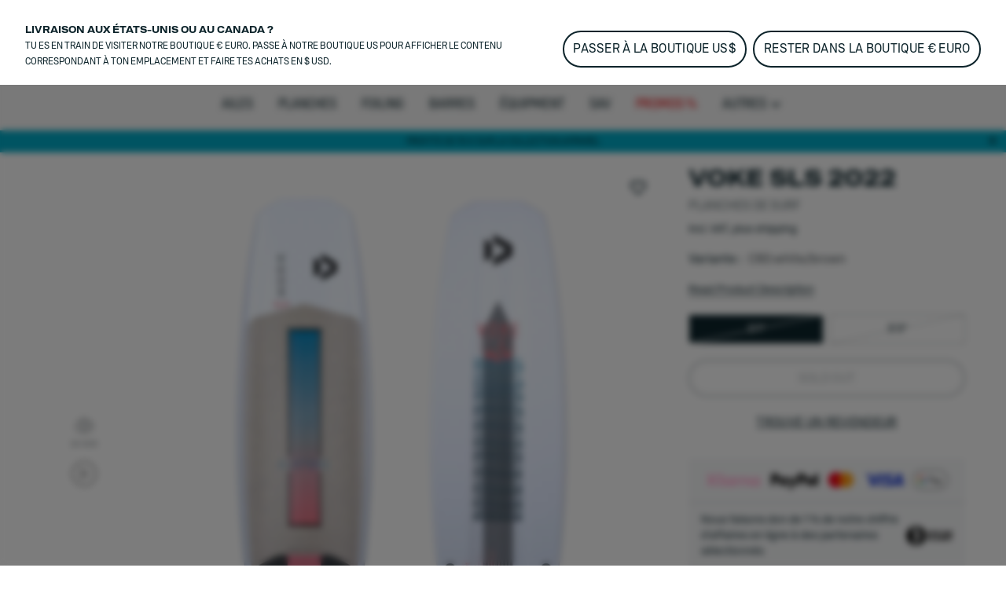

--- FILE ---
content_type: text/html;charset=utf-8
request_url: https://www.duotonesports.com/fr/products/voke-sls-1-44220-3412?color=S%2FM
body_size: 72614
content:
<!DOCTYPE html><html  lang="fr"><head><meta charset="utf-8">
<meta name="viewport" content="width=device-width, initial-scale=1">
<title>Information</title>
<link rel="preload" as="image" href="https://cdn.boards-and-more.com/system/product_picture_gallery_pictures/files/618b/f4af/37ab/2500/a839/65ba/original/VOKE_SLS_22_%281%29.png?1636562078" imagesrcset="https://www.duotonesports.com/system/product_picture_gallery_pictures/files/618b/f4af/37ab/2500/a839/65ba/original/VOKE_SLS_22_%281%29.png?width=1340&height=1340&aspect_ratio=1340:1340">
<meta name="google-site-verification" content="RNGQjner1UKucbnz51nXpke7vf6XRZsHmB2uDFSZwiw">
<script src="https://cdn.shopify.com/shopifycloud/consent-tracking-api/v0.1/consent-tracking-api.js" defer></script>
<script type="application/ld+json">{"@context":"https://schema.org","@type":"Organization","url":"https://www.boardsandmore.com","logo":"https://www.duotonesports.com/img/og_image.png","image":"https://www.duotonesports.com/img/og_image.png","name":"duotone","legalName":"Boards & More GmbH","description":"Home of the brands Duotone, Fanatic, ION, SQLab and WOO","telephone":"+43-(0)-7584-403-0","address":{"@type":"PostalAddress","streetAddress":"Rabach 1","addressLocality":"Molln","addressCountry":"AT","addressRegion":"Oberösterreich","postalCode":"A-4591"},"contactPoint":{"@type":"ContactPoint","telephone":"+43-(0)-7584-403-0","email":"customerservice-b2c@boards-and-more.com","contactType":"Customer Service"},"vatID":"ATU36789702","foundingDate":"2000","numberOfEmployees":{"@type":"QuantitativeValue","value":"319"}}</script>
<link rel="canonical" href="https://www.duotonesports.com/fr/products/voke-sls-1-44220-3412">
<link rel="alternate" hreflang="en-ch" href="https://www.duotonesports.com/en/ch/products/duotone-voke-sls-2022-44220-3412">
<link rel="alternate" hreflang="en-gb" href="https://www.duotonesports.com/en/uk/products/duotone-voke-sls-2022-44220-3412">
<link rel="alternate" hreflang="en-us" href="https://www.duotonesports.com/en/us/products/duotone-voke-sls-2022-44220-3412">
<link rel="alternate" hreflang="es" href="https://www.duotonesports.com/es/products/voke-sls-1-44220-3412">
<link rel="alternate" hreflang="it" href="https://www.duotonesports.com/it/products/voke-sls-1-44220-3412">
<link rel="alternate" hreflang="de" href="https://www.duotonesports.com/de/products/voke-sls-1-44220-3412">
<link rel="alternate" hreflang="fr" href="https://www.duotonesports.com/fr/products/voke-sls-1-44220-3412">
<link rel="alternate" hreflang="x-default" href="https://www.duotonesports.com/en/products/voke-sls-1-44220-3412">
<link rel="alternate" hreflang="en" href="https://www.duotonesports.com/en/products/voke-sls-1-44220-3412">
<link rel="icon" type="image/png" sizes="32x32" href="https://www.duotonesports.com/img/favicon-32x32.png">
<link rel="shortcut" type="image/x-icon" href="https://www.duotonesports.com/favicon.ico">
<meta name="og:image" content="https://www.duotonesports.com/img/og_image.png">
<meta name="og:type" content="website">
<meta name="og:url" content="https://www.duotonesports.com/fr/products/voke-sls-1-44220-3412?color=S%2FM">
<meta name="twitter:image" content="https://www.duotonesports.com/img/og_image.png">
<script src="https://static.sizebay.technology/4740/prescript.js" defer id="sizebay-vfr-v4"></script>
<meta name="description" content="Le freestyle strapless a véritablement explosé sur la scène du kitesurf, et occupe désormais une place importante sur le marché. Des riders tels">
<meta name="og:title" content="Voke SLS 2022">
<meta name="og:description" content="Le freestyle strapless a véritablement explosé sur la scène du kitesurf, et occupe désormais une place importante sur le marché. Des riders tels">
<meta name="twitter:title" content="Voke SLS 2022">
<meta name="twitter:description" content="Le freestyle strapless a véritablement explosé sur la scène du kitesurf, et occupe désormais une place importante sur le marché. Des riders tels">
<meta name="robots" content="index,follow">
<script type="application/ld+json" data-hid="1f9865d">{"@context":"https://schema.org","@type":"Product","name":"Voke SLS 2022","description":"Le freestyle strapless a véritablement explosé sur la scène du kitesurf, et occupe désormais une place importante sur le marché. Des riders tels que Airton Cozzolino en ont fait une discipline quasi artistique et ce dernier s’est approprié en quelque sorte la discipline. Airton et Sky Solbach ont créé la Voke SLS pour permettre à Airton de se démarquer des autres et de lui garantir une place au sommet du podium. Le nouveau shape offre à la planche un pop explosif, même dans le clapot, sans que le nose ne vienne frotter lors des réceptions ou des décollages. Le rocker plus plat et l’outline relativement parallèle la rendent incroyablement rapide et stable. Son tail large et puissant offre un parfait tremplin pour un pop explosif. Dans une discipline où chaque millimètre compte et la moindre erreur se paie cash, il te faut une planche qui soit toujours à la hauteur. La Voke SLS est la planche idéale pour tes figures strapless. Elle est indulgente, mais offre un pop et des performances remarquables. Que ce soit pour apprendre tes premières figures ou rider comme Airton Cozzolino, la Voke SLS est la seule arme dont tu as besoin dans ton arsenal.","sku":"44220-3412","image":["https://cdn.boards-and-more.com/system/product_picture_gallery_pictures/files/618b/f4af/37ab/2500/a839/65ba/original/VOKE_SLS_22_%281%29.png?1636562078"],"brand":{"@type":"Brand","name":"Duotone Kiteboarding"},"category":"planches de surf","offers":{"@type":"AggregateOffer","lowPrice":631.95,"highPrice":631.95,"offerCount":2,"priceCurrency":"EUR","url":"/fr/products/voke-sls-1-44220-3412?variant=46760275018052","availability":"https://schema.org/OutOfStock","seller":{"@type":"Organization","name":"duotone","url":"https://www.duotonesports.com"},"shippingDetails":{"@type":"OfferShippingDetails","shippingRate":{"@type":"MonetaryAmount","minValue":"6.90","maxValue":49.9,"currency":"EUR"},"deliveryTime":{"@type":"ShippingDeliveryTime","handlingTime":{"@type":"QuantitativeValue","minValue":2,"maxValue":3,"unitCode":"d"},"transitTime":{"@type":"QuantitativeValue","minValue":2,"maxValue":4,"unitCode":"d"}}}},"additionalProperty":[{"@type":"PropertyValue","name":"Short description","value":"Le freestyle strapless a véritablement explosé sur la scène du kitesurf, et occupe désormais une place importante sur le marché. Des riders tels"},{"@type":"PropertyValue","name":"Climate neutral","value":false}],"color":"C60:white/brown","material":"","size":"5'1\" - 5'3\""}</script>
<link rel="stylesheet" href="https://www.duotonesports.com/_nuxt/entry.BtMJpt3q.css">
<link rel="stylesheet" href="https://www.duotonesports.com/_nuxt/RegionSuggestionBanner.BlXz6-uH.css">
<link rel="stylesheet" href="https://www.duotonesports.com/_nuxt/Backdrop.CI2_P_r8.css">
<link rel="stylesheet" href="https://www.duotonesports.com/_nuxt/ButtonLink.BIJizbpL.css">
<link rel="stylesheet" href="https://www.duotonesports.com/_nuxt/Spinner.BnBAEnIn.css">
<link rel="stylesheet" href="https://www.duotonesports.com/_nuxt/Icon.BH-CiaJr.css">
<link rel="stylesheet" href="https://www.duotonesports.com/_nuxt/Modal.DYZOtfhu.css">
<link rel="stylesheet" href="https://www.duotonesports.com/_nuxt/ContainerSection.ieWX8BPv.css">
<link rel="stylesheet" href="https://www.duotonesports.com/_nuxt/Banner.Dx7cnC7H.css">
<link rel="stylesheet" href="https://www.duotonesports.com/_nuxt/NavbarMobile.Bc5hLyYv.css">
<link rel="stylesheet" href="https://www.duotonesports.com/_nuxt/MenuItem.W2wPaBQf.css">
<link rel="stylesheet" href="https://www.duotonesports.com/_nuxt/Slider.CkPy5tyc.css">
<link rel="stylesheet" href="https://www.duotonesports.com/_nuxt/PaginationContainer.Bp7QhnmF.css">
<link rel="stylesheet" href="https://www.duotonesports.com/_nuxt/Collapsible.DEohNjeW.css">
<link rel="stylesheet" href="https://www.duotonesports.com/_nuxt/CollapsibleContainer.vxk5A-AC.css">
<link rel="stylesheet" href="https://www.duotonesports.com/_nuxt/SlideOver.CjZXr4LD.css">
<link rel="stylesheet" href="https://www.duotonesports.com/_nuxt/ShoppingCart.CrgQyMnE.css">
<link rel="stylesheet" href="https://www.duotonesports.com/_nuxt/ShoppingCartBundleItem.DCVcl71p.css">
<link rel="stylesheet" href="https://www.duotonesports.com/_nuxt/Badge.D2PKj1td.css">
<link rel="stylesheet" href="https://www.duotonesports.com/_nuxt/ShoppingCartItem.C_pXCEJU.css">
<link rel="stylesheet" href="https://www.duotonesports.com/_nuxt/ShoppingCartPromoPackage.CbAp76C_.css">
<link rel="stylesheet" href="https://www.duotonesports.com/_nuxt/ShoppingCartProgressBar.grknRvKd.css">
<link rel="stylesheet" href="https://www.duotonesports.com/_nuxt/ForThePlanetInfoBox.Ay4FcyoZ.css">
<link rel="stylesheet" href="https://www.duotonesports.com/_nuxt/FlyOutAccount.D_5YWsiD.css">
<link rel="stylesheet" href="https://www.duotonesports.com/_nuxt/FlyOutLogout.DEPsjp0U.css">
<link rel="stylesheet" href="https://www.duotonesports.com/_nuxt/ForgotPassword.CGY8iw-V.css">
<link rel="stylesheet" href="https://www.duotonesports.com/_nuxt/TextLink.BQMwn5ed.css">
<link rel="stylesheet" href="https://www.duotonesports.com/_nuxt/Login.DCIfw1J7.css">
<link rel="stylesheet" href="https://www.duotonesports.com/_nuxt/CreateAccount.DDmbygFY.css">
<link rel="stylesheet" href="https://www.duotonesports.com/_nuxt/ListboxDropdown.CLkXkxgo.css">
<link rel="stylesheet" href="https://www.duotonesports.com/_nuxt/Checkbox.kxCt01db.css">
<link rel="stylesheet" href="https://www.duotonesports.com/_nuxt/FloatingButtons.BxhJpASv.css">
<link rel="stylesheet" href="https://www.duotonesports.com/_nuxt/ScrollToTopButton.CKX3fCnX.css">
<link rel="stylesheet" href="https://www.duotonesports.com/_nuxt/WishlistInfobox.JhNhjPs_.css">
<link rel="stylesheet" href="https://www.duotonesports.com/_nuxt/Menu.CnR5lOfV.css">
<link rel="stylesheet" href="https://www.duotonesports.com/_nuxt/PageFooter.DougHhCa.css">
<link rel="stylesheet" href="https://www.duotonesports.com/_nuxt/TotalCustomerReviews.NxgnFv5p.css">
<link rel="stylesheet" href="https://www.duotonesports.com/_nuxt/StarRating.CeIz4K47.css">
<link rel="stylesheet" href="https://www.duotonesports.com/_nuxt/BrandLogo.Brb4R0Pa.css">
<link rel="stylesheet" href="https://www.duotonesports.com/_nuxt/LinkGroup.C9tNF1pG.css">
<link rel="stylesheet" href="https://www.duotonesports.com/_nuxt/Toolbar.BLFtDneA.css">
<link rel="stylesheet" href="https://www.duotonesports.com/_nuxt/MiniWishlist.DmGJ_lnm.css">
<link rel="stylesheet" href="https://www.duotonesports.com/_nuxt/MiniAccount.pogPdD_2.css">
<link rel="stylesheet" href="https://www.duotonesports.com/_nuxt/LanguageSwitch.DiAIImf4.css">
<link rel="stylesheet" href="https://www.duotonesports.com/_nuxt/Navbar.1EB5uwLw.css">
<link rel="stylesheet" href="https://www.duotonesports.com/_nuxt/NavbarMenu.c4p-riTV.css">
<link rel="stylesheet" href="https://www.duotonesports.com/_nuxt/SearchBox.DE47ULuS.css">
<link rel="stylesheet" href="https://www.duotonesports.com/_nuxt/SearchInput.DORb0vV_.css">
<link rel="stylesheet" href="https://www.duotonesports.com/_nuxt/ProductCardLight.C3d2Yap3.css">
<link rel="stylesheet" href="https://www.duotonesports.com/_nuxt/AnimatedIconButton.DGwHvGA6.css">
<link rel="stylesheet" href="https://www.duotonesports.com/_nuxt/ResponsiveImage.BtKLUiWA.css">
<link rel="stylesheet" href="https://www.duotonesports.com/_nuxt/ProgressBar.DF0WqGfL.css">
<link rel="stylesheet" href="https://www.duotonesports.com/_nuxt/Price.DwVdvMAb.css">
<link rel="stylesheet" href="https://www.duotonesports.com/_nuxt/VariantSlider.CdI4h5Vq.css">
<link rel="stylesheet" href="https://www.duotonesports.com/_nuxt/VariantSliderItem.BDgWjoRk.css">
<link rel="stylesheet" href="https://www.duotonesports.com/_nuxt/NavbarMenuItem.CQLNoR7C.css">
<link rel="stylesheet" href="https://www.duotonesports.com/_nuxt/MiniSearch.Kjz7mrDa.css">
<link rel="stylesheet" href="https://www.duotonesports.com/_nuxt/MiniShoppingCart.Yl9NJt-N.css">
<link rel="stylesheet" href="https://www.duotonesports.com/_nuxt/Tooltip.COq_52rV.css">
<link rel="stylesheet" href="https://www.duotonesports.com/_nuxt/FlyoutMenuItem.BX9GxwXU.css">
<link rel="stylesheet" href="https://www.duotonesports.com/_nuxt/MenuTeaser.BDoMrsh4.css">
<link rel="stylesheet" href="https://www.duotonesports.com/_nuxt/Page.D0R3x1hx.css">
<link rel="stylesheet" href="https://www.duotonesports.com/_nuxt/Breadcrumb.BhmYSQ7O.css">
<link rel="stylesheet" href="https://www.duotonesports.com/_nuxt/TabNavigation.BL2L4cnK.css">
<link rel="stylesheet" href="https://www.duotonesports.com/_nuxt/ProductDetailsSection.y4XcSG2I.css">
<link rel="stylesheet" href="https://www.duotonesports.com/_nuxt/ProductOverview.CB5O25gG.css">
<link rel="stylesheet" href="https://www.duotonesports.com/_nuxt/ImageCarousel.BWwblpq8.css">
<link rel="stylesheet" href="https://www.duotonesports.com/_nuxt/ThumbnailsCarousel.Dto-zwgL.css">
<link rel="stylesheet" href="https://www.duotonesports.com/_nuxt/ResponsiveVideoContainer.E_HWYo0m.css">
<link rel="stylesheet" href="https://www.duotonesports.com/_nuxt/GenderToggle.BRyeWlAC.css">
<link rel="stylesheet" href="https://www.duotonesports.com/_nuxt/Lightbox.CdPJF2Bn.css">
<link rel="stylesheet" href="https://www.duotonesports.com/_nuxt/VariantGrid.CkhdzW1D.css">
<link rel="stylesheet" href="https://www.duotonesports.com/_nuxt/ButtonSelect.DyyWaPi_.css">
<link rel="stylesheet" href="https://www.duotonesports.com/_nuxt/SizeChartButton.C7SeKBoh.css">
<link rel="stylesheet" href="https://www.duotonesports.com/_nuxt/SizeChartTable.CZ9Xx8vq.css">
<link rel="stylesheet" href="https://www.duotonesports.com/_nuxt/MatchingVariantsAccordion.BSOo6zFr.css">
<link rel="stylesheet" href="https://www.duotonesports.com/_nuxt/MatchingVariantItem._kHvaGcN.css">
<link rel="stylesheet" href="https://www.duotonesports.com/_nuxt/PaymentIcons.DsAM0ECY.css">
<link rel="stylesheet" href="https://www.duotonesports.com/_nuxt/ProductWarning.C_hG_tCX.css">
<link rel="stylesheet" href="https://www.duotonesports.com/_nuxt/MatchingVariantsOverlay.CNN4udBB.css">
<link rel="stylesheet" href="https://www.duotonesports.com/_nuxt/NotifyOnRestockModal.CSVbXSPR.css">
<link rel="stylesheet" href="https://www.duotonesports.com/_nuxt/FormInputfield.6enAo0YS.css">
<link rel="stylesheet" href="https://www.duotonesports.com/_nuxt/BottomAnchorNavigation.Dr9okPj0.css">
<link rel="stylesheet" href="https://www.duotonesports.com/_nuxt/ProductActionShots.CYYNmBTU.css">
<link rel="stylesheet" href="https://www.duotonesports.com/_nuxt/MediaSlider.1au13j8Z.css">
<link rel="stylesheet" href="https://www.duotonesports.com/_nuxt/ProductDescription.DWDyOx9B.css">
<link rel="stylesheet" href="https://www.duotonesports.com/_nuxt/Richtext.BhTeFiRX.css">
<link rel="stylesheet" href="https://www.duotonesports.com/_nuxt/HorizontalLinkList.PoCcI_ZI.css">
<link rel="stylesheet" href="https://www.duotonesports.com/_nuxt/KeyFeaturesGrid.BLzzTJ9p.css">
<link rel="stylesheet" href="https://www.duotonesports.com/_nuxt/Description.BoKIRA0-.css">
<link rel="stylesheet" href="https://www.duotonesports.com/_nuxt/PerformanceItem.Druz96mK.css">
<link rel="stylesheet" href="https://www.duotonesports.com/_nuxt/Performance.e96tuCcW.css">
<link rel="stylesheet" href="https://www.duotonesports.com/_nuxt/ProductSizesAndSpecs.SYe00pWg.css">
<link rel="stylesheet" href="https://www.duotonesports.com/_nuxt/SizeFinderTable._IkuZMHZ.css">
<link rel="stylesheet" href="https://www.duotonesports.com/_nuxt/ScrollableTable.BqlxZV5U.css">
<link rel="stylesheet" href="https://www.duotonesports.com/_nuxt/SizeFinder.Bj9p8DBN.css">
<link rel="stylesheet" href="https://www.duotonesports.com/_nuxt/RadioButton.0se5Ik-_.css">
<link rel="stylesheet" href="https://www.duotonesports.com/_nuxt/Range.DHfEcwnd.css">
<link rel="stylesheet" href="https://www.duotonesports.com/_nuxt/VideoTeaser.ZSgaY9e1.css">
<link rel="stylesheet" href="https://www.duotonesports.com/_nuxt/QuoteSlider.BgNVhsMv.css">
<link rel="stylesheet" href="https://www.duotonesports.com/_nuxt/Quote.BzB86u3x.css">
<link rel="stylesheet" href="https://www.duotonesports.com/_nuxt/ProductLookBook.CjqsYG1n.css">
<link rel="stylesheet" href="https://www.duotonesports.com/_nuxt/LookBookSet.DBB13Tmd.css">
<link rel="stylesheet" href="https://www.duotonesports.com/_nuxt/HotspotSelector.jnxFO15U.css">
<link rel="stylesheet" href="https://www.duotonesports.com/_nuxt/HotspotButton.DU0f7Oc_.css">
<link rel="stylesheet" href="https://www.duotonesports.com/_nuxt/ProductKeyFeatures.CZ_YJTYB.css">
<link rel="stylesheet" href="https://www.duotonesports.com/_nuxt/SliderSection.DNY2LQ9X.css">
<link rel="stylesheet" href="https://www.duotonesports.com/_nuxt/ProductViewerSection.BL9PTv_k.css">
<link rel="stylesheet" href="https://www.duotonesports.com/_nuxt/ProductViewer.f8lJZ5An.css">
<link rel="stylesheet" href="https://www.duotonesports.com/_nuxt/MagicViewer.DvhcKf80.css">
<link rel="stylesheet" href="https://www.duotonesports.com/_nuxt/RangeOverviewSection.CcfZkfi1.css">
<link rel="stylesheet" href="https://www.duotonesports.com/_nuxt/RangeOverview.Br2QBraq.css">
<link rel="stylesheet" href="https://www.duotonesports.com/_nuxt/RangeOverviewColumn.Dm2rdlPV.css">
<link rel="stylesheet" href="https://www.duotonesports.com/_nuxt/RangeOverviewMetricBar.D-FSvEZL.css">
<link rel="stylesheet" href="https://www.duotonesports.com/_nuxt/MobileRangeOverview.Dx6j_DFf.css">
<link rel="stylesheet" href="https://www.duotonesports.com/_nuxt/ProductReviews.DpGvDusD.css">
<link rel="stylesheet" href="https://www.duotonesports.com/_nuxt/WriteProductReview.DAapSp_5.css">
<link rel="stylesheet" href="https://www.duotonesports.com/_nuxt/Review.1aKpVox6.css">
<link rel="stylesheet" href="https://www.duotonesports.com/_nuxt/Downloads.BNaxFe7X.css">
<link rel="stylesheet" href="https://www.duotonesports.com/_nuxt/ProductDiscussions.DyUZvOrh.css">
<link rel="stylesheet" href="https://www.duotonesports.com/_nuxt/Discussion.BWLzHUEX.css">
<link rel="stylesheet" href="https://www.duotonesports.com/_nuxt/ProductFAQs.C5pgBzTM.css">
<link rel="stylesheet" href="https://www.duotonesports.com/_nuxt/CenteredCallToActionSection.B6nzqItC.css">
<link rel="stylesheet" href="https://www.duotonesports.com/_nuxt/MediaSlide.BoxN8W7B.css">
<link rel="stylesheet" href="https://www.duotonesports.com/_nuxt/YoutubeVideo.CStmhdzI.css">
<link rel="stylesheet" href="https://www.duotonesports.com/_nuxt/plyr.BItC_GSs.css">
<link rel="stylesheet" href="https://www.duotonesports.com/_nuxt/PlayButton.Cr9WsW7L.css">
<script type="module" src="https://www.duotonesports.com/_nuxt/BUWbIRsX.js" crossorigin></script></head><body  class="duotone kiteboarding"><div id="__nuxt"><div><div class="page" name="Duotone Kiteboarding Page Template" _uid="85b614f5-3fa9-4cf0-a21a-559dd9241588" component="PageTemplate" contextclass="duotone kiteboarding" titletemplate="%s" showcustomerreviews="false" uicomponent><span></span><header class="page__header"><!--[--><div class="menu" _uid="2866503b-eb81-4e71-9cae-451be900afa7" component="Menu"><!--[--><div class="tool-bar" _uid="79260274-5091-4532-b2cd-68638c4caefd" component="Toolbar"><div class="container"><div class="tool-bar__inner-container"><div class="tool-bar__left-container"><!--[--><!--[--><a href="https://www.duotonesports.com/api/sso?brand=ion&amp;region=global&amp;locale=fr" class="brand-logo tool-bar__left" _uid="1e588919-b1a0-452b-b0de-4a9d6caac294" component="BrandLogo"><svg xmlns="http://www.w3.org/2000/svg" viewbox="0 0 1615 500" fill="currentColor" height="16px" class="desktop-logo"><path d="M702.5 160h-75c-15.19 0-27.5 12.31-27.5 27.5v125c0 15.19 12.31 27.5 27.5 27.5h75c15.19 0 27.5-12.31 27.5-27.5v-125c0-15.19-12.31-27.5-27.5-27.5zM1560 0H55C24.62 0 0 24.62 0 55v390c0 30.38 24.62 55 55 55h1505c30.38 0 55-24.62 55-55V55c0-30.38-24.62-55-55-55zM325 375c0 24.85-20.15 45-45 45H170c-24.85 0-45-20.15-45-45V125c0-24.85 20.15-45 45-45h110c24.85 0 45 20.15 45 45v250zm585 0c0 24.85-20.15 45-45 45H465c-24.85 0-45-20.15-45-45V125c0-24.85 20.15-45 45-45h400c24.85 0 45 20.15 45 45v250zm580 0c0 24.85-20.15 45-45 45h-95c-24.85 0-45-20.15-45-45V192.5c0-15.19-12.31-27.5-27.5-27.5h-60c-15.19 0-27.5 12.31-27.5 27.5V375c0 24.75-20.25 45-45 45h-95c-24.85 0-45-20.15-45-45V125c0-24.85 20.15-45 45-45h395c24.85 0 45 20.15 45 45v250z"></path></svg><!----></a><a href="/fr/?region=global&amp;locale=fr" class="brand-logo brand-logo--active brand-logo--has-mobile tool-bar__left" _uid="f98542c8-a12b-479a-94e1-77c83143e283" component="BrandLogo"><svg viewbox="0 0 278.3 55" xmlns="http://www.w3.org/2000/svg" height="16px" class="tool-bar__left--active desktop-logo"><g fill="currentColor" transform="matrix(1.3333333 0 0 -1.3333333 0 55.0264)"><path d="m0 6.1v29.1l7.8-4.2c1-.6 1.6-1.4 1.6-2.7v-15.4c0-1.2-.6-2.2-1.6-2.7zm36.1 19.1v-9.3c0-1.7-.7-2.7-2.2-3.5l-22.3-12.4v8c0 1.2.5 2.2 1.6 2.7l13 7.3c.5.3.8.8.8 1.4v2.4c0 .6-.3 1.1-.8 1.4l-13.1 7.3c-1 .6-1.6 1.5-1.6 2.7v8.1l22.4-12.5c1.5-.9 2.2-1.9 2.2-3.6"></path><path d="m61 35.2c5.6 0 9-3.5 9-9.2v-10.7c0-5.7-3.4-9.2-9-9.2h-10.3v29.1zm3.6-19.7v10.3c0 2.9-1.3 4.4-4.1 4.4h-4.5v-19.1h4.5c2.8 0 4.1 1.4 4.1 4.4"></path><path d="m74.3 15.2v20h5.4v-20c0-2.9 1.4-4.5 4.2-4.5h.2c2.7 0 4.2 1.6 4.2 4.5v20h5.4v-20c0-5.9-3.5-9.5-8.9-9.5h-1.5c-5.5-.1-9 3.6-9 9.5"></path><path d="m98.1 15.2v10.8c0 5.9 3.5 9.5 8.9 9.5h1.5c5.4 0 8.9-3.6 8.9-9.5v-10.8c0-5.9-3.5-9.5-8.9-9.5h-1.5c-5.4-.1-8.9 3.6-8.9 9.5m14 0v10.8c0 2.9-1.4 4.5-4.2 4.5h-.2c-2.7 0-4.3-1.6-4.3-4.5v-10.8c0-2.9 1.5-4.5 4.3-4.5h.2c2.7 0 4.2 1.6 4.2 4.5"></path><path d="m132.5 30.3v-24.2h-5.4v24.2h-6.9v4.9h19.3v-4.9z"></path><path d="m142.2 15.2v10.8c0 5.9 3.5 9.5 8.9 9.5h1.5c5.4 0 8.9-3.6 8.9-9.5v-10.8c0-5.9-3.5-9.5-8.9-9.5h-1.5c-5.5-.1-8.9 3.6-8.9 9.5m14 0v10.8c0 2.9-1.4 4.5-4.2 4.5h-.2c-2.7 0-4.3-1.6-4.3-4.5v-10.8c0-2.9 1.5-4.5 4.3-4.5h.2c2.7 0 4.2 1.6 4.2 4.5"></path><path d="m172.9 35.2 8.6-20v20h5.4v-29.1h-6.9l-8.6 20v-20h-5.4v29.1z"></path><path d="m191.8 35.2v-29.1h16.9v5h-11.5v7.5h10.3v5h-10.3v6.7h11.1v5z"></path></g></svg><svg xmlns="http://www.w3.org/2000/svg" viewbox="0 0 32 32" height="16px" class="tool-bar__left--active mobile-logo"><g fill="currentColor"><path d="M11 4c0 3.7.3 4 6 7.2 3.3 1.8 6 4 6 4.8 0 .8-2.7 3-6 4.8-5.7 3.2-6 3.5-6 7.2v3.9l9.3-5.3 9.2-5.4V10.8l-9.2-5.4L11 .1V4zM2 16v11.2l3.3-1.9c3.1-1.9 3.2-2 3.2-9.1s-.1-7.3-3.2-9.3L2 4.8V16z"></path></g></svg></a><a href="https://www.duotonesports.com/api/sso?brand=fanatic&amp;region=global&amp;locale=fr" class="brand-logo brand-logo--has-mobile tool-bar__left" _uid="5b88ed2b-4b0d-4f03-bba2-34ff1632e02f" component="BrandLogo"><svg xmlns="http://www.w3.org/2000/svg" viewbox="0 0 113 25" fill="currentColor" height="16px" class="desktop-logo"><defs><path id="A" d="M0 0h113v25H0z"></path></defs><mask id="B" fill="#fff"><use href="#A"></use></mask><path d="M0 16.136L16.62 0v5.42c0 .313-.128.614-.357.836L3.043 19.09 0 16.136zm5.085 4.937L16.62 9.874v5.42c0 .313-.128.614-.357.836l-5.091 4.943 1.002.973L15.218 25H9.131l-1.002-.973-3.043-2.955zm104.96-4.964L113 18.147a7.57 7.57 0 0 1-5.983 2.923c-4.188 0-7.583-3.393-7.583-7.578s3.395-7.578 7.583-7.578A7.57 7.57 0 0 1 113 8.836l-2.955 2.038c-.728-.884-1.815-1.447-3.029-1.447-2.185 0-3.963 1.823-3.963 4.064s1.778 4.064 3.963 4.064c1.214 0 2.301-.563 3.029-1.447h0zM29.94 12.051h6.113l-1.168 3.335H29.94v5.684h-3.568V5.913h11.831l-1.168 3.334H29.94v2.804zm50.482-6.138h11.597v3.334h-4.015V21.07h-3.568V9.248h-4.014V5.913zM93.56 21.07h3.652V5.913H93.56V21.07zm-21.417-5.697l1.807-5.497 1.807 5.497h-3.613zm-.468-9.459L66.367 21.07h3.903l.774-2.363h5.811l.774 2.363h3.903L76.225 5.913h-4.55zm-10.303 0h3.568V21.07h-2.676l-6.022-8.228v8.228h-3.568V5.913h2.676l6.022 8.228V5.913zm-19.514 9.459l1.807-5.497 1.807 5.497h-3.613zm-.468-9.459L36.081 21.07h3.903l.774-2.363h5.811l.774 2.363h3.903L45.939 5.913h-4.55z" mask="url(#B)"></path></svg><svg xmlns="http://www.w3.org/2000/svg" viewbox="0 0 17 25" fill="currentColor" xmlns:xlink="http://www.w3.org/1999/xlink" height="16px" class="mobile-logo"><defs><path id="a" d="M0 0h16.62v25H0z"></path></defs><g fill-rule="evenodd"><mask id="b" fill="#fff"><use xlink:href="#a"></use></mask><path fill-rule="nonzero" d="M0 16.136 16.62 0v5.42c0 .313-.128.614-.357.836L3.043 19.09 0 16.136zm5.085 4.937L16.62 9.874v5.42c0 .313-.128.614-.357.836l-5.091 4.943 1.002.973L15.218 25H9.131l-1.002-.973-3.043-2.955-.001.001z" mask="url(#b)"></path></g></svg></a><a href="https://www.duotonesports.com/api/sso?brand=sqlab&amp;region=global&amp;locale=fr" class="brand-logo tool-bar__left" _uid="04b76c14-342d-4a59-b86f-8bae421d883c" component="BrandLogo"><svg viewbox="0 0 292 94" fill="currentColor" xmlns="http://www.w3.org/2000/svg" height="16px" class="desktop-logo"><path d="M140.5 0H22C9 0 0 9 0 22v50c0 13 9 22 22 22h118.5c13 0 22-9 22-22V22c0-13-9-22-22-22zM74 65c0 10.1-6.9 17-17 17H31c-10.1 0-17-6.6-17-16.7v-1c0-1.4.9-2.3 2.3-2.3h10.6c1.3 0 2.2.8 2.4 2 .4 2.8 2.5 4.5 5.5 4.5H54c3.3 0 5.5-2.2 5.5-5.5v-3.8c0-3.3-2.2-5.5-5.5-5.5H31.3c-10.1 0-17-6.9-17-17V29c0-10.1 6.9-17 17-17h25.4c10.1 0 17 6.6 17 16.7v1c0 1.4-.9 2.3-2.3 2.3H60.8c-1.3 0-2.2-.8-2.4-2-.4-2.8-2.5-4.5-5.5-4.5H34.3c-3.3 0-5.5 2.2-5.5 5.5v3.7c0 3.3 2.2 5.5 5.5 5.5H57c10.1 0 17 6.9 17 17V65zm78.7 15.9c0 1.3-.7 2.1-1.9 2.1-.4 0-.9-.2-1.3-.5l-6.6-4.8c-3 2.8-7.1 4.3-11.9 4.3h-29c-10.1 0-17-6.9-17-17V29c0-10.1 6.9-17 17-17h29c10.1 0 17 6.9 17 17v34.4l2.9 2.1c1.3.9 1.8 2.1 1.8 3.7v11.7zM133 31.5V51l-8.6-6.3c-.4-.3-.9-.5-1.3-.5-1.2 0-1.9.8-1.9 2.1V58c0 1.6.5 2.8 1.8 3.7l7.4 5.4c-1 .6-2.4.9-3.9.9h-20c-3.9 0-6.5-2.2-6.5-5.5v-31c0-3.3 2.2-5.5 5.5-5.5h22c3.3 0 5.5 2.2 5.5 5.5zM187.5 14v66c0 1.3-.7 2-2 2H177c-1.3 0-2-.7-2-2V14c0-1.3.7-2 2-2h8.5c1.3 0 2 .7 2 2zm86.3 17c-5.5 0-10.5 2.2-13.5 5.3V14c0-1.3-.7-2-2-2h-8.5c-1.3 0-2 .7-2 2v66c0 1.3.7 2 2 2h7.9c1.2 0 1.9-.6 2.1-1.8l.4-2.2c3.3 3.2 8.4 5 13.6 5 11.1 0 18-8.2 18-21.6v-9.2c0-13.3-6.9-21.2-18-21.2zm5.5 29.2c0 6.9-3.5 10.8-9.5 10.8s-9.5-3.9-9.5-10.8v-6.5c0-6.8 3.5-10.7 9.5-10.7s9.5 3.9 9.5 10.7v6.5zM217.9 31c-11.7 0-19.1 5.7-20.1 14.9-.1 1.4.7 2.1 2 2.1h8.2c1 0 1.7-.5 2.2-1.4 1.2-2.4 2.8-4.1 7.7-4.1s7.9 2.2 7.9 6.7v2.7l-9.6-.1c-13.3 0-20.2 5.4-20.2 15.8 0 9.5 6.2 15.4 16.2 15.4 5.7 0 10.3-1.9 13.6-5l.4 2.2c.2 1.2 1 1.8 2.2 1.8h7.9c1.3 0 2-.7 2-2V49.8c0-12.3-7.2-18.8-20.4-18.8zm7.9 32.7c0 4.7-4.1 7.7-10.7 7.8-4.1 0-6.6-1.8-6.6-4.6 0-4 3.7-5.1 9.2-5.1l8.1.1c0 0 0 1.8 0 1.8z" fill="currentColor"></path></svg><!----></a><a href="https://www.duotonesports.com/api/sso?brand=woosports&amp;region=global&amp;locale=fr" class="brand-logo tool-bar__left" _uid="296ec041-7698-4003-abf9-f13b8934ae32" component="BrandLogo"><svg xmlns="http://www.w3.org/2000/svg" viewbox="0 0 2006 714" height="16px" class="desktop-logo"><g fill="currentColor" fill-rule="evenodd"><path d="M121.5 407.25 239 9.25H12.75zM334 12.25 175.75 587.5q-6.25 41.25 6.75 69.25t42.75 36h66L485 12.25zm250 0L425.75 587.5q-6.25 41.25 6.75 69.25t42.75 36h72.5L741 12.25zm68.75 677H738q31-5 56-27.75t36.5-57.5L915 304q36-103.5 136.75-131.5c100.75-28 164 31.25 173 46 2.864-9.614 12.82-45.466 32.5-81 18-32.5 42.5-65 47.5-69.75-30.5-27.5-166-96-316.25-44Q826.836 79.7 769.75 238.25zM1641 5c193.852 0 351 157.148 351 351s-157.148 351-351 351c-72.26 0-139.421-21.836-195.243-59.27q29.301-37.037 47.243-69.48 18.25-33 32.75-83 9.582 14.202 18 21.5l.642.548q6.586 5.55 19.88 13.662C1587.754 541.276 1613.71 547 1641 547c105.486 0 191-85.514 191-191s-85.514-191-191-191-191 85.514-191 191q0 2.569.067 5.12L1450 361q0 64.5-30 139.5-15.95 39.875-58.236 88.55c-29.758 33.08-69.433 64.11-122.264 88.7-123 57.25-271.75 21.75-321.25-12.25l49.5-170.25c30.25 50 139.75 67.5 199.5 40.75q120.905-54.13 122.75-172l.09.003q-.09-3.99-.09-8.003c0-193.852 157.148-351 351-351"></path></g></svg><!----></a><!--]--><!--]--></div><div class="tool-bar__right-container"><!--[--><div class="tool-bar__right"><!--[--><button class="mini-wishlist mini-wishlist--unauthorized" _uid="39d66430-8739-4c13-acf4-36b122b605ed" component="MiniWishlist"><span class="sr-only">Wishlist</span><span class="mini-wishlist__heart mini-wishlist__heart--empty"><svg xmlns="http://www.w3.org/2000/svg" xmlns:xlink="http://www.w3.org/1999/xlink" aria-hidden="true" role="img" class="icon" fill-color="white" style="" width="24px" height="24px" viewBox="0 0 24 24" data-v-ac1ff433><path fill="currentColor" d="m12.1 18.55l-.1.1l-.11-.1C7.14 14.24 4 11.39 4 8.5C4 6.5 5.5 5 7.5 5c1.54 0 3.04 1 3.57 2.36h1.86C13.46 6 14.96 5 16.5 5c2 0 3.5 1.5 3.5 3.5c0 2.89-3.14 5.74-7.9 10.05M16.5 3c-1.74 0-3.41.81-4.5 2.08C10.91 3.81 9.24 3 7.5 3C4.42 3 2 5.41 2 8.5c0 3.77 3.4 6.86 8.55 11.53L12 21.35l1.45-1.32C18.6 15.36 22 12.27 22 8.5C22 5.41 19.58 3 16.5 3"/></svg><!----></span><span class="mini-wishlist__label">Wishlist</span></button><button class="mini-account" _uid="c0e2226f-33af-4ed5-996f-4afbf5d9df07" type="both" component="MiniAccount"><svg xmlns="http://www.w3.org/2000/svg" xmlns:xlink="http://www.w3.org/1999/xlink" aria-hidden="true" role="img" class="icon" fill-color="white" style="" width="28px" height="28px" viewBox="0 0 24 24" data-v-ac1ff433><path fill="currentColor" d="M12 4a4 4 0 0 1 4 4a4 4 0 0 1-4 4a4 4 0 0 1-4-4a4 4 0 0 1 4-4m0 2a2 2 0 0 0-2 2a2 2 0 0 0 2 2a2 2 0 0 0 2-2a2 2 0 0 0-2-2m0 7c2.67 0 8 1.33 8 4v3H4v-3c0-2.67 5.33-4 8-4m0 1.9c-2.97 0-6.1 1.46-6.1 2.1v1.1h12.2V17c0-.64-3.13-2.1-6.1-2.1"/></svg><!----></button><div class="language-switch" _uid="f7415ef6-17f1-4a13-a15b-bc9b31fc2729" component="LanguageSwitch"><button class="language-switch__button--default language-switch__button"><svg xmlns="http://www.w3.org/2000/svg" xmlns:xlink="http://www.w3.org/1999/xlink" aria-hidden="true" role="img" class="icon" style="" width="24px" height="24px" viewBox="0 0 24 24" data-v-ac1ff433><path fill="currentColor" d="M11.99 2C6.47 2 2 6.48 2 12s4.47 10 9.99 10C17.52 22 22 17.52 22 12S17.52 2 11.99 2m6.93 6h-2.95a15.7 15.7 0 0 0-1.38-3.56A8.03 8.03 0 0 1 18.92 8M12 4.04c.83 1.2 1.48 2.53 1.91 3.96h-3.82c.43-1.43 1.08-2.76 1.91-3.96M4.26 14C4.1 13.36 4 12.69 4 12s.1-1.36.26-2h3.38c-.08.66-.14 1.32-.14 2s.06 1.34.14 2zm.82 2h2.95c.32 1.25.78 2.45 1.38 3.56A8 8 0 0 1 5.08 16m2.95-8H5.08a8 8 0 0 1 4.33-3.56A15.7 15.7 0 0 0 8.03 8M12 19.96c-.83-1.2-1.48-2.53-1.91-3.96h3.82c-.43 1.43-1.08 2.76-1.91 3.96M14.34 14H9.66c-.09-.66-.16-1.32-.16-2s.07-1.35.16-2h4.68c.09.65.16 1.32.16 2s-.07 1.34-.16 2m.25 5.56c.6-1.11 1.06-2.31 1.38-3.56h2.95a8.03 8.03 0 0 1-4.33 3.56M16.36 14c.08-.66.14-1.32.14-2s-.06-1.34-.14-2h3.38c.16.64.26 1.31.26 2s-.1 1.36-.26 2z"/></svg><span class="language-switch__button-text">fr</span><span class="sr-only">Choisir la langue</span></button><div class="language-switch__dropdown" role="menu" aria-orientation="vertical" aria-labelledby="menu-button" tabindex="-1"><div class="language-switch__dropdown-inner" role="none"><!----><div><label class="h6">Choisir la langue</label><select id="locale-select" required class="language-switch__select"><!--[--><option value="en">English</option><option value="de">Deutsch</option><option value="fr">Français</option><option value="it">Italiano</option><option value="es"> Español</option><!--]--></select></div><button class="button-link button-link--primary button-link--no-text" primary="true" disabled target="_self"><span class="button-link__inner"><!--[-->Apply<!--]--><!----><!----><!----></span><!----></button></div></div></div><!--]--></div><!--]--></div></div></div></div><!--]--><!--[--><div class="navbar navbar--desktop navbar--fade-in" _uid="f415bab8-015b-4361-a4b0-30f0b3563009" menuref="d7eedeb3-0ace-48e6-8c78-28edd872b0cf" component="Navbar"><nav class="navbar__content container"><div class="navbar__left-logo-container"><!--[--><!--]--></div><div class="navbar__burger-menu"><button type="button" class="navbar__burger-button"><svg xmlns="http://www.w3.org/2000/svg" xmlns:xlink="http://www.w3.org/1999/xlink" aria-hidden="true" role="img" class="icon" style="" width="24px" height="24px" viewBox="0 0 24 24" data-v-ac1ff433><path fill="currentColor" d="M3 6h18v2H3zm0 5h18v2H3zm0 5h18v2H3z"/></svg><span class="navbar-menu-item__link">Kiteboarding</span></button></div><div class="navbar__lines-container--show navbar__lines-container"><!--[--><div class="navbar-menu-item" _uid="63f5dba4-e086-4f31-864b-9b7339734e03" line="Kiteboarding" component="NavbarMenuItem" campaigntitle><a href="/fr/kiteboarding" class="navbar-menu-item__link navbar__lines-item--active" _uid="63f5dba4-e086-4f31-864b-9b7339734e03" line="Kiteboarding" component="NavbarMenuItem" campaigntitle>Kiteboarding</a></div><div class="navbar-menu-item" _uid="8b2b084e-ef61-4381-9476-dec050a4ce29" line="Windsurfing" component="NavbarMenuItem" campaigntitle><a href="/fr/windsurfing" class="navbar-menu-item__link navbar__lines-item" _uid="8b2b084e-ef61-4381-9476-dec050a4ce29" line="Windsurfing" component="NavbarMenuItem" campaigntitle>Windsurfing</a></div><div class="navbar-menu-item" _uid="774dedaf-db47-419e-b29d-ca8f621a7b28" line="Wing-Foiling" component="NavbarMenuItem" campaigntitle><a href="/fr/wing-foiling" class="navbar-menu-item__link navbar__lines-item" _uid="774dedaf-db47-419e-b29d-ca8f621a7b28" line="Wing-Foiling" component="NavbarMenuItem" campaigntitle>Wing Foiling</a></div><div class="navbar-menu-item" _uid="ad27d338-8696-4eef-88ca-8e4ebff3758e" line="Foiling-Electric" component="NavbarMenuItem"><a href="/fr/foiling-electric" class="navbar-menu-item__link navbar__lines-item" _uid="ad27d338-8696-4eef-88ca-8e4ebff3758e" line="Foiling-Electric" component="NavbarMenuItem">Foiling &amp; Electric</a></div><div class="navbar-menu-item" _uid="3c4c2fce-16f2-4302-aa70-2e07e36ec6f1" line="Clothing" component="NavbarMenuItem"><a href="/fr/clothing" class="navbar-menu-item__link navbar__lines-item" _uid="3c4c2fce-16f2-4302-aa70-2e07e36ec6f1" line="Clothing" component="NavbarMenuItem">Vetements</a></div><!--]--></div><div class="navbar__logo-container"><!--[--><a href="/fr/?region=global&amp;locale=fr" class="brand-logo brand-logo--active navbar__logo--light" _uid="1153b275-322d-49b4-940b-824cb73b93b4" component="BrandLogo"><svg viewbox="0 0 278.3 55" xmlns="http://www.w3.org/2000/svg" height="16px" class="navbar__logo desktop-logo"><g fill="currentColor" transform="matrix(1.3333333 0 0 -1.3333333 0 55.0264)"><path d="m0 6.1v29.1l7.8-4.2c1-.6 1.6-1.4 1.6-2.7v-15.4c0-1.2-.6-2.2-1.6-2.7zm36.1 19.1v-9.3c0-1.7-.7-2.7-2.2-3.5l-22.3-12.4v8c0 1.2.5 2.2 1.6 2.7l13 7.3c.5.3.8.8.8 1.4v2.4c0 .6-.3 1.1-.8 1.4l-13.1 7.3c-1 .6-1.6 1.5-1.6 2.7v8.1l22.4-12.5c1.5-.9 2.2-1.9 2.2-3.6"></path><path d="m61 35.2c5.6 0 9-3.5 9-9.2v-10.7c0-5.7-3.4-9.2-9-9.2h-10.3v29.1zm3.6-19.7v10.3c0 2.9-1.3 4.4-4.1 4.4h-4.5v-19.1h4.5c2.8 0 4.1 1.4 4.1 4.4"></path><path d="m74.3 15.2v20h5.4v-20c0-2.9 1.4-4.5 4.2-4.5h.2c2.7 0 4.2 1.6 4.2 4.5v20h5.4v-20c0-5.9-3.5-9.5-8.9-9.5h-1.5c-5.5-.1-9 3.6-9 9.5"></path><path d="m98.1 15.2v10.8c0 5.9 3.5 9.5 8.9 9.5h1.5c5.4 0 8.9-3.6 8.9-9.5v-10.8c0-5.9-3.5-9.5-8.9-9.5h-1.5c-5.4-.1-8.9 3.6-8.9 9.5m14 0v10.8c0 2.9-1.4 4.5-4.2 4.5h-.2c-2.7 0-4.3-1.6-4.3-4.5v-10.8c0-2.9 1.5-4.5 4.3-4.5h.2c2.7 0 4.2 1.6 4.2 4.5"></path><path d="m132.5 30.3v-24.2h-5.4v24.2h-6.9v4.9h19.3v-4.9z"></path><path d="m142.2 15.2v10.8c0 5.9 3.5 9.5 8.9 9.5h1.5c5.4 0 8.9-3.6 8.9-9.5v-10.8c0-5.9-3.5-9.5-8.9-9.5h-1.5c-5.5-.1-8.9 3.6-8.9 9.5m14 0v10.8c0 2.9-1.4 4.5-4.2 4.5h-.2c-2.7 0-4.3-1.6-4.3-4.5v-10.8c0-2.9 1.5-4.5 4.3-4.5h.2c2.7 0 4.2 1.6 4.2 4.5"></path><path d="m172.9 35.2 8.6-20v20h5.4v-29.1h-6.9l-8.6 20v-20h-5.4v29.1z"></path><path d="m191.8 35.2v-29.1h16.9v5h-11.5v7.5h10.3v5h-10.3v6.7h11.1v5z"></path></g></svg><!----></a><!--]--></div><div class="navbar__tools-container"><!--[--><button class="mini-search" _uid="ffe72ef2-00ba-47e4-ba55-261f9d7150de" type component="MiniSearch"><span class="mini-search__label">Search</span><svg xmlns="http://www.w3.org/2000/svg" class="mini-search__icon" fill="none" viewBox="0 0 24 24" stroke="currentColor"><path stroke-linecap="round" stroke-linejoin="round" stroke-width="2" d="M21 21l-6-6m2-5a7 7 0 11-14 0 7 7 0 0114 0z"></path></svg></button><div class="mini-shopping-cart" _uid="ccf60371-82e3-4b8d-b6af-b1ff7aac6bde" type component="MiniShoppingCart"><button class="mini-shopping-cart__button"><svg xmlns="http://www.w3.org/2000/svg" xmlns:xlink="http://www.w3.org/1999/xlink" aria-hidden="true" role="img" class="icon" fill-color="black" style="" width="24px" height="24px" viewBox="0 0 24 24" data-v-ac1ff433><path fill="currentColor" d="M17 18a2 2 0 0 1 2 2a2 2 0 0 1-2 2a2 2 0 0 1-2-2c0-1.11.89-2 2-2M1 2h3.27l.94 2H20a1 1 0 0 1 1 1c0 .17-.05.34-.12.5l-3.58 6.47c-.34.61-1 1.03-1.75 1.03H8.1l-.9 1.63l-.03.12a.25.25 0 0 0 .25.25H19v2H7a2 2 0 0 1-2-2c0-.35.09-.68.24-.96l1.36-2.45L3 4H1zm6 16a2 2 0 0 1 2 2a2 2 0 0 1-2 2a2 2 0 0 1-2-2c0-1.11.89-2 2-2m9-7l2.78-5H6.14l2.36 5z"/></svg><!----><span class="mini-shopping-cart__label--hide mini-shopping-cart__label">Voir le panier</span></button><div class="tooltip" role="tooltip"><button class="tooltip__close"><svg xmlns="http://www.w3.org/2000/svg" xmlns:xlink="http://www.w3.org/1999/xlink" aria-hidden="true" role="img" class="icon" style="" width="24px" height="24px" viewBox="0 0 24 24" data-v-ac1ff433><path fill="currentColor" d="M19 6.41L17.59 5L12 10.59L6.41 5L5 6.41L10.59 12L5 17.59L6.41 19L12 13.41L17.59 19L19 17.59L13.41 12z"/></svg></button><div class="tooltip__heading">Ton panier a été transféré !</div><p class="tooltip__text">Tous les articles resteront dans votre panier pendant que vous poursuivez vos achats.</p><div class="tooltip__actions"><!--[--><a class="button-link button-link--outline" target="_self"><span class="button-link__inner"><!--[--><!--]--><!----><span>Compris</span><!----></span><!----></a><span class="mini-shopping-cart__tooltip-link"><a target="_self" class="text-link"><!--[-->Ne plus afficher<!--]--></a></span><!--]--></div><div class="tooltip__arrow" data-popper-arrow></div></div></div><!--]--></div></nav><div class="navbar-menu"><div style=""><!--[--><div id="submenuContainer0"><div class="navbar-menu__list--show navbar-menu__list"><!--[--><!--[--><!----><a style="" href="/fr/kiteboarding/kites" class="navbar-menu__link">AILES</a><!--]--><!--[--><!----><a style="" href="/fr/kiteboarding/planches" class="navbar-menu__link">PLANCHES</a><!--]--><!--[--><!----><a style="" href="/fr/kiteboarding/foils" class="navbar-menu__link">FOILING</a><!--]--><!--[--><!----><a style="" href="/fr/kiteboarding/bares" class="navbar-menu__link">BARRES</a><!--]--><!--[--><!----><a style="" href="/fr/kiteboarding/equipement" class="navbar-menu__link">ÉQUIPMENT</a><!--]--><!--[--><!----><a style="" href="/fr/kiteboarding/pieces-detachees" class="navbar-menu__link">SAV</a><!--]--><!--[--><!----><a style="" href="/fr/kiteboarding/sale" class="navbar-menu__link--highlighted navbar-menu__link">Promos %</a><!--]--><!--[--><div tabindex="0" class="flyout-menu-item" _uid="6b54c160-aba2-4301-8d07-93242d03df59" segment component="FlyoutMenuItem"><button class="navbar-menu__list-item flyout-menu-item__button" type="button"><span>AUTRES</span><svg xmlns="http://www.w3.org/2000/svg" xmlns:xlink="http://www.w3.org/1999/xlink" aria-hidden="true" role="img" class="icon" style="" width="24px" height="24px" viewBox="0 0 24 24" data-v-ac1ff433><path fill="currentColor" d="M7.41 8.58L12 13.17l4.59-4.59L18 10l-6 6l-6-6z"/></svg></button><div style="display:none;" class="flyout-menu-item__container"><div class="flyout-menu-item__inner-container"><div class="flyout-menu-item__list-container container"><div class="flyout-menu-item__quick-links-container"><!--[--><!--]--></div><div class="flyout-menu-item__children-container"><!--[--><div class="link-group flyout-menu-item__child-container" _uid="c16ad6fa-a6c9-4fb5-94a7-21cdec44b156" component="LinkGroup"><a class="link-group__label--disabled flyout-menu-item__child-label link-group__link">À PROPOS DE NOUS</a><ul class="link-group__list"><!--[--><li><a href="/fr/kiteboarding/stories" target="_self" class="flyout-menu-item__child-link link-group__list-item">Stories</a></li><li><a href="/fr/kiteboarding/athletes" target="_self" class="flyout-menu-item__child-link link-group__list-item">Team</a></li><li><a href="/fr/kiteboarding/plus/a-propos-de-nous/young-blood" target="_self" class="flyout-menu-item__child-link link-group__list-item">Young Blood</a></li><li><a href="/fr/kiteboarding/plus/a-propos-de-nous/histoire-de-la-marque" target="_self" class="flyout-menu-item__child-link link-group__list-item">Brandstory</a></li><li><a href="/fr/magazine-moments-of-bliss" target="_self" class="flyout-menu-item__child-link link-group__list-item">Magazine</a></li><li><a href="/fr/kiteboarding/stories/videos" target="_self" class="flyout-menu-item__child-link link-group__list-item">Vidéos</a></li><li><a href="/fr/kiteboarding/plus/a-propos-de-nous/d-lab" target="_self" class="flyout-menu-item__child-link link-group__list-item">D/LAB</a></li><li><a href="/fr/kiteboarding/plus/a-propos-de-nous/sls" target="_self" class="flyout-menu-item__child-link link-group__list-item">SLS</a></li><!--]--></ul></div><div class="link-group flyout-menu-item__child-container" _uid="520ab6ed-e0bb-4872-9040-4238c610c274" component="LinkGroup"><a class="link-group__label--disabled flyout-menu-item__child-label link-group__link">NOUS SUIVRE</a><ul class="link-group__list"><!--[--><li><a href="/fr/kiteboarding/plus/suivez-nous/academy-app" target="" class="flyout-menu-item__child-link link-group__list-item">Academy App</a></li><li><a href="/fr/kiteboarding/plus/suivez-nous/podcast" target="_self" class="flyout-menu-item__child-link link-group__list-item">Podcast</a></li><li><a href="https://www.instagram.com/duotone.kiteboarding" target="_blank" class="flyout-menu-item__child-link link-group__list-item">Instagram</a></li><li><a href="https://www.youtube.com/channel/UCln8MEeAZCNDXBQPq_0THUw" target="_blank" class="flyout-menu-item__child-link link-group__list-item">Youtube</a></li><li><a href="https://www.facebook.com/Duotone.Kiteboarding.Deutschland" target="_blank" class="flyout-menu-item__child-link link-group__list-item">Facebook</a></li><li><a href="/fr/kiteboarding/plus/suivez-nous/newsletter" target="" class="flyout-menu-item__child-link link-group__list-item">Newsletter</a></li><!--]--></ul></div><div class="link-group flyout-menu-item__child-container" _uid="9b54fad2-bee9-4261-b8b2-62f699e5f586" component="LinkGroup"><a class="link-group__label--disabled flyout-menu-item__child-label link-group__link">NOUS TROUVER</a><ul class="link-group__list"><!--[--><li><a href="/fr/kiteboarding/plus/trouvez-nous/trouvez-nous" target="" class="flyout-menu-item__child-link link-group__list-item">Revendeurs</a></li><li><a href="/fr/kiteboarding/plus/trouvez-nous/ecoles" target="" class="flyout-menu-item__child-link link-group__list-item">Écoles</a></li><li><a href="/fr/kiteboarding/plus/trouvez-nous/evenements" target="" class="flyout-menu-item__child-link link-group__list-item">Événements</a></li><li><a href="/fr/try-it-now" target="" class="flyout-menu-item__child-link link-group__list-item">Try it Now</a></li><li><a href="https://www.duotoneprocenter.com" target="_self" class="flyout-menu-item__child-link link-group__list-item">Duotone Pro Center</a></li><!--]--></ul></div><div class="link-group flyout-menu-item__child-container" _uid="04ab6e9f-08eb-4c30-8d0d-af10aa2b21f0" component="LinkGroup"><a class="link-group__label--disabled flyout-menu-item__child-label link-group__link">Info</a><ul class="link-group__list"><!--[--><li><a href="/fr/kiteboarding/plus/demande-nous/brochures" target="" class="flyout-menu-item__child-link link-group__list-item">Brochures</a></li><li><a href="/fr/kiteboarding/plus/demande-nous/manuels" target="" class="flyout-menu-item__child-link link-group__list-item">Guides</a></li><li><a href="/fr/kiteboarding/plus/demande-nous/enregistrement-du-produit" target="_self" class="flyout-menu-item__child-link link-group__list-item">Enregistrement du produit</a></li><li><a href="/fr/kiteboarding/plus/demande-nous/archives" target="_self" class="flyout-menu-item__child-link link-group__list-item">Archive</a></li><!--]--></ul></div><div class="link-group flyout-menu-item__child-container" _uid="13cf0f47-a44b-4427-8f52-78b66a0f30fd" component="LinkGroup"><a class="link-group__label--disabled flyout-menu-item__child-label link-group__link">Service</a><ul class="link-group__list"><!--[--><li><a href="/fr/kiteboarding/plus/service" target="_self" class="flyout-menu-item__child-link link-group__list-item">FAQs</a></li><li><a href="/fr/kiteboarding/plus/service/nous-contacter" target="_self" class="flyout-menu-item__child-link link-group__list-item">Contact</a></li><li><a href="/fr/kiteboarding/plus/service/safety-notice" target="_self" class="flyout-menu-item__child-link link-group__list-item">Avis de sécurité</a></li><li><a href="/fr/kiteboarding/plus/service/helpcenter" target="_self" class="flyout-menu-item__child-link link-group__list-item">Helpcenter</a></li><li><a href="/fr/kiteboarding/plus/service#warranty#tabs" target="_self" class="flyout-menu-item__child-link link-group__list-item">Claims</a></li><li><a href="/fr/kiteboarding/plus/service/repair-and-care" target="_self" class="flyout-menu-item__child-link link-group__list-item">Reparation et Entretien</a></li><!--]--></ul></div><div class="link-group flyout-menu-item__child-container" _uid="1684d598-ed73-497c-b0d0-9a2a5fa5e03b" component="LinkGroup"><a href="/fr/kiteboarding/durabilite" class="flyout-menu-item__child-label link-group__link">Durabilité</a><ul class="link-group__list"><!--[--><li><a href="/fr/kiteboarding/durabilite/categories/notre-mission-jalons" target="_self" class="flyout-menu-item__child-link link-group__list-item">Our mission &amp; milestones</a></li><li><a href="/fr/kiteboarding/durabilite/categories/concept-blue" target="_self" class="flyout-menu-item__child-link link-group__list-item">Concept Blue</a></li><li><a href="/fr/1-for-the-planet" target="_self" class="flyout-menu-item__child-link link-group__list-item">1% For the Planet</a></li><li><a href="/fr/kiteboarding/durabilite/categories/partenaires" target="_self" class="flyout-menu-item__child-link link-group__list-item">Partners</a></li><li><a href="/fr/kiteboarding/durabilite/categories/developpement-des-athletes" target="_self" class="flyout-menu-item__child-link link-group__list-item">Athlete Development</a></li><li><a href="/fr/kiteboarding/durabilite/categories/culture-d-entreprise" target="_self" class="flyout-menu-item__child-link link-group__list-item">Company Culture</a></li><li><a href="/fr/sustainability#code of conduct" target="_self" class="flyout-menu-item__child-link link-group__list-item">Code of Conduct</a></li><!--]--></ul></div><!--]--></div><div class="flyout-menu-item__campaigns-container"><!--[--><div class="menu-teaser flyout-menu-item__campaigns-teaser" _uid="82220fa9-635b-4a6e-a041-b8126f014a5a" component="MenuTeaser"><div class="menu-teaser__image-container"><picture class="responsive-image responsive-image--with-gradient" img-height="menu-teaser__image--extra-small"><!--[--><source media="(min-width: 640px)" data-srcset="https://www.duotonesports.com/f/120582/1375x1000/1c9b436a43/duotone_kiteboarding_academyapp_highlight.png/m/220x160/filters:grayscale(false):blur(0):quality(80) 1x, https://www.duotonesports.com/f/120582/1375x1000/1c9b436a43/duotone_kiteboarding_academyapp_highlight.png/m/440x320/filters:grayscale(false):blur(0):quality(80) 2x"><!--]--><img onerror="this.setAttribute(&#39;data-error&#39;, 1)" width="220" height="160" alt="Duotone_Kiteboarding_AcademyApp_Highlight" loading="lazy" data-nuxt-img data-srcset="https://www.duotonesports.com/f/120582/1375x1000/1c9b436a43/duotone_kiteboarding_academyapp_highlight.png/m/220x160/filters:grayscale(false):blur(0):quality(80) 1x, https://www.duotonesports.com/f/120582/1375x1000/1c9b436a43/duotone_kiteboarding_academyapp_highlight.png/m/440x320/filters:grayscale(false):blur(0):quality(80) 2x" title="Duotone_Kiteboarding_AcademyApp_Highlight" class="menu-teaser__image lazyload" src="https://www.duotonesports.com/f/120582/1375x1000/1c9b436a43/duotone_kiteboarding_academyapp_highlight.png/m/220x160/filters:focal():grayscale(false):quality(10):blur(20)"></picture><div class="menu-teaser__content-container"><p class="menu-teaser__headline h3">ACADEMY APP</p><div class="menu-teaser__link-container"><a href="/fr/kiteboarding/plus/suivez-nous/academy-app" target="_self" class="text-link menu-teaser__link menu-teaser__link" link-type="default"><!--[-->YOUR ULTIMATE TOOL<!--]--></a></div></div></div></div><!--]--></div></div></div></div></div><a style="display:none;" class="navbar-menu__link">AUTRES</a><!--]--><!--]--></div></div><!--]--></div></div><!----></div><!--]--></div><div style="" class="banner banner--background-primary" _uid="1f2f9b9e-acd6-43d6-8cdb-652f81612119" component="Banner"><div class="banner__content"><!--[--><div class="banner__inner-content"><a href="/fr/kiteboarding/plus/suivez-nous/newsletter" class="banner__link"><div class="banner__mobile-text"><p>Profite de 15 € sur la collection Apparel</p></div><div class="banner__desktop-text"><p>Profite de 15 € sur la collection Apparel</p></div></a></div><!--]--></div><div class="banner__close-container"><button type="button" class="banner__button"><span class="sr-only">Dismiss</span><svg xmlns="http://www.w3.org/2000/svg" xmlns:xlink="http://www.w3.org/1999/xlink" aria-hidden="true" role="img" class="icon" style="" width="18px" height="18px" viewBox="0 0 24 24" data-v-ac1ff433><path fill="currentColor" d="M19 6.41L17.59 5L12 10.59L6.41 5L5 6.41L10.59 12L5 17.59L6.41 19L12 13.41L17.59 19L19 17.59L13.41 12z"/></svg></button></div></div><!--]--></header><!--[--><!--[--><!--[--><!--[--><div><!--[--><div class=""><!----><!--[--><!--]--><!----><main class="page__main"><div class="page__container"><!--[--><div class="product-detail-section" _uid="101733a1-57f1-4222-a7f5-b56f40d2db24" component="ProductDetailsSection"><!----><!--[--><div id="product-overview" _uid="85de8829-a8b6-4e7c-afd7-4b7fe00f4021" anchor="product-overview" component="ProductOverview" product-title="Voke SLS 2022"><div style="scroll-margin-top:50px;" class="container-section"><div class="container"><!----><!--[--><div class="product-overview"><div class="product-overview__media-actions"><button class="product-overview__three-d"><img src="/img/three-d-view-icon.png" alt="3D View"></button><button class="product-overview__video-button"><svg xmlns="http://www.w3.org/2000/svg" xmlns:xlink="http://www.w3.org/1999/xlink" aria-hidden="true" role="img" class="icon" style="" width="40px" height="40px" viewBox="0 0 24 24" data-v-ac1ff433><path fill="currentColor" d="M10 16.5v-9l6 4.5M12 2A10 10 0 0 0 2 12a10 10 0 0 0 10 10a10 10 0 0 0 10-10A10 10 0 0 0 12 2"/></svg></button></div><div class="product-overview__media-container"><div class="product-overview__media-sticky-container"><div class="lightbox"><!--[--><div class="image-carousel"><div class="thumbnails-carousel thumbnails-carousel--centering"><!----><div class="swiper"><!--[--><!--]--><div class="swiper-wrapper"><!--[--><!--]--><!--[--><div class="swiper-slide thumbnails-carousel__thumbnail-item"><!--[--><div class="thumbnails-carousel__image thumbnails-carousel__image--active"><img src="https://www.duotonesports.com/system/product_picture_gallery_pictures/files/618b/f4af/37ab/2500/a839/65ba/original/VOKE_SLS_22_%281%29.png?width=50&amp;height=50&amp;aspect_ratio=50:50" srcset="https://www.duotonesports.com/system/product_picture_gallery_pictures/files/618b/f4af/37ab/2500/a839/65ba/original/VOKE_SLS_22_%281%29.png?width=50&amp;height=50&amp;aspect_ratio=50:50 1x, https://www.duotonesports.com/system/product_picture_gallery_pictures/files/618b/f4af/37ab/2500/a839/65ba/original/VOKE_SLS_22_%281%29.png?width=100&amp;height=100&amp;aspect_ratio=100:100 2x" alt="Duotone_Kiteboarding_Voke-SLS_Product-Pictures_1" width="50" height="50" loading="lazy"></div><!----><!--]--><!----></div><!--]--><!--[--><!--]--></div><!----><!----><!----><!--[--><!--]--></div><!--[--><!--[--><div class="thumbnails-carousel__thumbnail-item"><div class="thumbnails-carousel__image"><img src="/img/three-d-view-icon.png" alt="3D View"></div></div><div class="thumbnails-carousel__thumbnail-item"><div class="thumbnails-carousel__image thumbnails-carousel__video-image"><img src="/img/video-icon.png" alt="Video Play Icon"></div></div><!--]--><!--]--></div><div class="swiper image-carousel__swiper"><!--[--><!--]--><div class="swiper-wrapper"><!--[--><!--]--><!--[--><div class="swiper-slide image-carousel__swiper_slide" data-id="0"><!--[--><picture class="responsive-image"><!--[--><source media="(min-width: 1024px)" srcset="https://www.duotonesports.com/system/product_picture_gallery_pictures/files/618b/f4af/37ab/2500/a839/65ba/original/VOKE_SLS_22_%281%29.png?width=1340&amp;height=1340&amp;aspect_ratio=1340:1340"><source media="(min-width: 768px)" srcset="https://www.duotonesports.com/system/product_picture_gallery_pictures/files/618b/f4af/37ab/2500/a839/65ba/original/VOKE_SLS_22_%281%29.png?width=1240&amp;height=1240&amp;aspect_ratio=1240:1240"><source media="(min-width: 640px)" srcset="https://www.duotonesports.com/system/product_picture_gallery_pictures/files/618b/f4af/37ab/2500/a839/65ba/original/VOKE_SLS_22_%281%29.png?width=880&amp;height=880&amp;aspect_ratio=880:880"><!--]--><img onerror="this.setAttribute(&#39;data-error&#39;, 1)" width="670" height="670" alt="Duotone_Kiteboarding_Voke-SLS_Product-Pictures_1" data-nuxt-img srcset="https://www.duotonesports.com/system/product_picture_gallery_pictures/files/618b/f4af/37ab/2500/a839/65ba/original/VOKE_SLS_22_%281%29.png?width=1340&amp;height=1340&amp;aspect_ratio=1340:1340" title class="responsive-image--default" fetchpriority="high" src="https://www.duotonesports.com/system/product_picture_gallery_pictures/files/618b/f4af/37ab/2500/a839/65ba/original/VOKE_SLS_22_%281%29.png?width=670&amp;height=670&amp;aspect_ratio=670:670"></picture><!----><!----><!--]--><!----></div><!--]--><!--[--><!--]--></div><!----><!----><div class="swiper-pagination"></div><!--[--><!----><div class="swiper-pagination"></div><!--]--></div></div><!--]--></div></div><div class="product-overview__wishlist"><button type="button" class="wishlist-button"><svg xmlns="http://www.w3.org/2000/svg" xmlns:xlink="http://www.w3.org/1999/xlink" aria-hidden="true" role="img" class="icon wishlist-icon" fill-color="gray" style="" width="24px" height="24px" viewBox="0 0 24 24" data-v-ac1ff433><path fill="currentColor" d="m12.1 18.55l-.1.1l-.11-.1C7.14 14.24 4 11.39 4 8.5C4 6.5 5.5 5 7.5 5c1.54 0 3.04 1 3.57 2.36h1.86C13.46 6 14.96 5 16.5 5c2 0 3.5 1.5 3.5 3.5c0 2.89-3.14 5.74-7.9 10.05M16.5 3c-1.74 0-3.41.81-4.5 2.08C10.91 3.81 9.24 3 7.5 3C4.42 3 2 5.41 2 8.5c0 3.77 3.4 6.86 8.55 11.53L12 21.35l1.45-1.32C18.6 15.36 22 12.27 22 8.5C22 5.41 19.58 3 16.5 3"/></svg></button></div></div><div class="product-overview__content-container"><div class="product-overview__content-sticky-container"><div class="product-overview__content-inner-container"><div class="product-overview__content-inner"><!----><div class="product-overview__info"><h1 class="h3">Voke SLS 2022</h1><p class="product-overview__line">Planches de Surf</p><!----><div class="grid"><!----><div class="col-12 product-overview__price-container"><!----><!--[--><div class="product-overview__price-threshold text-body-small">incl. VAT, plus shipping </div><!--]--></div><div class="col-12 product-overview__selected-color"><div class="label">Variante :</div><p class="value">C60:white/brown</p></div><!----></div></div><a aria-current="page" href="/fr/products/voke-sls-1-44220-3412#description" class="router-link-active router-link-exact-active text-link">Read Product Description</a><!----><div class="product-overview__size-select"><div class="button-select"><!--[--><button class="button-select__button--selected button-select__button--default button-select__button">5&#39;1&quot;</button><button class="button-select__button--disabled button-select__button">5&#39;3&quot;</button><!--]--></div></div><!----><!----><!----><!----><div class="product-overview__delivery-info-container"><!----></div><div class="product-overview__actions"><!--[--><button class="button-link button-link--primary button-link--no-text" disabled button-index="0" target="_self"><span class="button-link__inner"><!--[-->Sold out<!--]--><!----><!----><!----></span><!----></button><!--]--><!--[--><!--]--><a class="button-link button-link--ghost button-link--no-text product-overview__find-a-dealer product-overview__find-a-dealer" id="dealerFinderButton" href="/fr/kiteboarding/plus/trouvez-nous/trouvez-nous" target="_self"><span class="button-link__inner"><!--[-->Trouve un revendeur<!--]--><!----><!----><!----></span><!----></a></div><!----><div class="payment-icons"><div class="payment-icons__container"><!--[--><div class="item"><div class="" _uid="7e63848a-cd36-4b37-a366-219ca30a669b" component="PaymentItem"><img src="https://www.duotonesports.com/img/payment/klarna.png" alt="Klarna Logo"></div></div><div class="item"><div class="" _uid="efc274f7-936b-4a15-b53d-342db0dceb58" component="PaymentItem"><img src="https://www.duotonesports.com/img/payment/paypal.png" alt="PayPal Logo"></div></div><div class="item"><div class="" _uid="67b3cce7-d20a-48cf-9ff3-63ac20653072" component="PaymentItem"><img src="https://www.duotonesports.com/img/payment/mastercard.png" alt="MasterCard Logo"></div></div><div class="item"><div class="" _uid="acf17cfb-7302-431c-8ccc-a559b57681f3" component="PaymentItem"><img src="https://www.duotonesports.com/img/payment/visa.png" alt="Visa Logo"></div></div><div class="item"><div class="" _uid="bfda888e-3ecf-4725-98b0-920607f60018" component="PaymentItem"><img src="https://www.duotonesports.com/img/payment/google-pay.png" alt="Google Pay Logo"></div></div><!--]--></div><div class="payment-icons__planet-container"><div class="for-the-planet-info-box"><p>Nous faisons don de 1 % de notre chiffre d’affaires en ligne à des partenaires sélectionnés</p><a href="/fr/1-for-the-planet"><img src="https://www.duotonesports.com/img/for-the-planet-icon.png" srcset="https://www.duotonesports.com/img/for-the-planet-icon-2x.png 2x" alt="1% for the Planet Logo"></a></div></div></div></div><!----><div class="product-overview__article-number"><span>Item-no. 44220-3412</span></div><!----></div></div></div></div><!--]--></div><!--[--><!--]--></div><!----><div class="modal"><!--[--><!----><div hidden style="position:fixed;top:1;left:1;width:1;height:0;padding:0;margin:-1;overflow:hidden;clip:rect(0, 0, 0, 0);white-space:nowrap;border-width:0;display:none;"></div><!--]--></div><!----></div><div class="product-construction-section" _uid="f95f8086-be65-481a-8f29-1a3660ee4ca8" component="ProductConstructionSection" product-title="Voke SLS 2022" price-threshold="100"><div style="scroll-margin-top:50px;" class="container-section"><div class="container"><!----><!--[--><div class="centered-cta-section"><div class="centered-cta-section__icon-container"><picture class="responsive-image"><!--[--><source media="(min-width: 1024px)" data-srcset="https://www.duotonesports.com/f/162739/151x91/45f335a4c8/sls.png?width=151&amp;height=91&amp;aspect_ratio=151:91 1x, https://www.duotonesports.com/f/162739/151x91/45f335a4c8/sls.png?width=302&amp;height=182&amp;aspect_ratio=302:182 2x"><!--]--><img onerror="this.setAttribute(&#39;data-error&#39;, 1)" width="151" height="91" alt loading="lazy" data-nuxt-img data-srcset="https://www.duotonesports.com/f/162739/151x91/45f335a4c8/sls.png?width=151&amp;height=91&amp;aspect_ratio=151:91 1x, https://www.duotonesports.com/f/162739/151x91/45f335a4c8/sls.png?width=302&amp;height=182&amp;aspect_ratio=302:182 2x" title class="centered-cta-section__img-style lazyload" src="https://www.duotonesports.com/f/162739/151x91/45f335a4c8/sls.png?width=151&amp;height=91&amp;aspect_ratio=151:91"></picture></div><!----><div class="centered-cta-section__text-container"><p class="centered-cta-section__text">SLS est l&#39;abréviation de Strong Light Superior et est votre équipement qui vous permet de repousser vos limites et de viser des performances de pointe sans compromis.
</p></div><!----><div class="centered-cta-section__actions"><!--[--><a class="button-link button-link--primary centered-cta-section__link centered-cta-section__link" _uid="e01926f9-cd0e-4f8c-899b-52449c91f5c4" component="ButtonLink" href="/fr/kiteboarding/plus/a-propos-de-nous/sls" target="_self"><span class="button-link__inner"><!--[--><!--]--><!----><span>Lire plus</span><!----></span><!----></a><!--]--></div></div><!--]--></div><!--[--><!--]--></div></div><!----><div id="action-shots" class="product-action-shots" _uid="fa6ce1fd-b7da-4027-9306-5799009105b4" component="ProductActionShots" product-title="Voke SLS 2022" price-threshold="100"><div style="scroll-margin-top:50px;" class="container-section"><div class="container"><!----><!--[--><div class="media-slider"><div class="lightbox"><!--[--><div class="splide"><!--[--><div class="media-slider__header-wrapper"><!----><!----></div><div class="splide__track"><ul class="splide__list"><!--[--><!--[--><li class="splide__slide"><!--[--><div class="media-slide" component="MediaSlide" _uid="action-shot0"><div class="media-slide__container media-slide__container--3x2"><picture class="responsive-image" alt="Duotone_Kiteboarding_Voke-SLS_Action-Shots_1"><!--[--><source media="(min-width: 1440px)" data-srcset="https://www.duotonesports.com/system/product_picture_gallery_pictures/files/616d/37fa/0740/5700/d1e1/e605/original/Voke_SLS_Duotone_Kiteboarding6.png?width=678&amp;height=452&amp;aspect_ratio=678:452 1x, https://www.duotonesports.com/system/product_picture_gallery_pictures/files/616d/37fa/0740/5700/d1e1/e605/original/Voke_SLS_Duotone_Kiteboarding6.png?width=1356&amp;height=904&amp;aspect_ratio=1356:904 2x"><source media="(min-width: 1024px)" data-srcset="https://www.duotonesports.com/system/product_picture_gallery_pictures/files/616d/37fa/0740/5700/d1e1/e605/original/Voke_SLS_Duotone_Kiteboarding6.png?width=548&amp;height=365&amp;aspect_ratio=548:365 1x, https://www.duotonesports.com/system/product_picture_gallery_pictures/files/616d/37fa/0740/5700/d1e1/e605/original/Voke_SLS_Duotone_Kiteboarding6.png?width=1096&amp;height=730&amp;aspect_ratio=1096:730 2x"><source media="(min-width: 768px)" data-srcset="https://www.duotonesports.com/system/product_picture_gallery_pictures/files/616d/37fa/0740/5700/d1e1/e605/original/Voke_SLS_Duotone_Kiteboarding6.png?width=478&amp;height=318&amp;aspect_ratio=478:318 1x, https://www.duotonesports.com/system/product_picture_gallery_pictures/files/616d/37fa/0740/5700/d1e1/e605/original/Voke_SLS_Duotone_Kiteboarding6.png?width=956&amp;height=636&amp;aspect_ratio=956:636 2x"><source media="(min-width: 640px)" data-srcset="https://www.duotonesports.com/system/product_picture_gallery_pictures/files/616d/37fa/0740/5700/d1e1/e605/original/Voke_SLS_Duotone_Kiteboarding6.png?width=669&amp;height=446&amp;aspect_ratio=669:446 1x, https://www.duotonesports.com/system/product_picture_gallery_pictures/files/616d/37fa/0740/5700/d1e1/e605/original/Voke_SLS_Duotone_Kiteboarding6.png?width=1338&amp;height=892&amp;aspect_ratio=1338:892 2x"><!--]--><img onerror="this.setAttribute(&#39;data-error&#39;, 1)" width="557" height="371" alt="Duotone_Kiteboarding_Voke-SLS_Action-Shots_1" loading="lazy" data-nuxt-img data-srcset="https://www.duotonesports.com/system/product_picture_gallery_pictures/files/616d/37fa/0740/5700/d1e1/e605/original/Voke_SLS_Duotone_Kiteboarding6.png?width=557&amp;height=371&amp;aspect_ratio=557:371 1x, https://www.duotonesports.com/system/product_picture_gallery_pictures/files/616d/37fa/0740/5700/d1e1/e605/original/Voke_SLS_Duotone_Kiteboarding6.png?width=1114&amp;height=742&amp;aspect_ratio=1114:742 2x" title class="media-slide__image lazyload" src="https://www.duotonesports.com/system/product_picture_gallery_pictures/files/616d/37fa/0740/5700/d1e1/e605/original/Voke_SLS_Duotone_Kiteboarding6.png?width=557&amp;height=371&amp;aspect_ratio=557:371"></picture><div class="media-slide__content"><!--[--><!--]--></div></div></div><!--]--></li><li class="splide__slide"><!--[--><div class="media-slide" component="MediaSlide" _uid="action-shot1"><div class="media-slide__container media-slide__container--3x2"><picture class="responsive-image" alt="Duotone_Kiteboarding_Voke-SLS_Action-Shots_2"><!--[--><source media="(min-width: 1440px)" data-srcset="https://www.duotonesports.com/system/product_picture_gallery_pictures/files/616d/37fb/0740/5700/aee1/e610/original/Voke_SLS_Duotone_Kiteboarding3.png?width=678&amp;height=452&amp;aspect_ratio=678:452 1x, https://www.duotonesports.com/system/product_picture_gallery_pictures/files/616d/37fb/0740/5700/aee1/e610/original/Voke_SLS_Duotone_Kiteboarding3.png?width=1356&amp;height=904&amp;aspect_ratio=1356:904 2x"><source media="(min-width: 1024px)" data-srcset="https://www.duotonesports.com/system/product_picture_gallery_pictures/files/616d/37fb/0740/5700/aee1/e610/original/Voke_SLS_Duotone_Kiteboarding3.png?width=548&amp;height=365&amp;aspect_ratio=548:365 1x, https://www.duotonesports.com/system/product_picture_gallery_pictures/files/616d/37fb/0740/5700/aee1/e610/original/Voke_SLS_Duotone_Kiteboarding3.png?width=1096&amp;height=730&amp;aspect_ratio=1096:730 2x"><source media="(min-width: 768px)" data-srcset="https://www.duotonesports.com/system/product_picture_gallery_pictures/files/616d/37fb/0740/5700/aee1/e610/original/Voke_SLS_Duotone_Kiteboarding3.png?width=478&amp;height=318&amp;aspect_ratio=478:318 1x, https://www.duotonesports.com/system/product_picture_gallery_pictures/files/616d/37fb/0740/5700/aee1/e610/original/Voke_SLS_Duotone_Kiteboarding3.png?width=956&amp;height=636&amp;aspect_ratio=956:636 2x"><source media="(min-width: 640px)" data-srcset="https://www.duotonesports.com/system/product_picture_gallery_pictures/files/616d/37fb/0740/5700/aee1/e610/original/Voke_SLS_Duotone_Kiteboarding3.png?width=669&amp;height=446&amp;aspect_ratio=669:446 1x, https://www.duotonesports.com/system/product_picture_gallery_pictures/files/616d/37fb/0740/5700/aee1/e610/original/Voke_SLS_Duotone_Kiteboarding3.png?width=1338&amp;height=892&amp;aspect_ratio=1338:892 2x"><!--]--><img onerror="this.setAttribute(&#39;data-error&#39;, 1)" width="557" height="371" alt="Duotone_Kiteboarding_Voke-SLS_Action-Shots_2" loading="lazy" data-nuxt-img data-srcset="https://www.duotonesports.com/system/product_picture_gallery_pictures/files/616d/37fb/0740/5700/aee1/e610/original/Voke_SLS_Duotone_Kiteboarding3.png?width=557&amp;height=371&amp;aspect_ratio=557:371 1x, https://www.duotonesports.com/system/product_picture_gallery_pictures/files/616d/37fb/0740/5700/aee1/e610/original/Voke_SLS_Duotone_Kiteboarding3.png?width=1114&amp;height=742&amp;aspect_ratio=1114:742 2x" title class="media-slide__image lazyload" src="https://www.duotonesports.com/system/product_picture_gallery_pictures/files/616d/37fb/0740/5700/aee1/e610/original/Voke_SLS_Duotone_Kiteboarding3.png?width=557&amp;height=371&amp;aspect_ratio=557:371"></picture><div class="media-slide__content"><!--[--><!--]--></div></div></div><!--]--></li><li class="splide__slide"><!--[--><div class="media-slide" component="MediaSlide" _uid="action-shot2"><div class="media-slide__container media-slide__container--3x2"><picture class="responsive-image" alt="Duotone_Kiteboarding_Voke-SLS_Action-Shots_3"><!--[--><source media="(min-width: 1440px)" data-srcset="https://www.duotonesports.com/system/product_picture_gallery_pictures/files/616d/37fc/0740/5700/d9e1/e605/original/Voke_SLS_Duotone_Kiteboarding5.png?width=678&amp;height=452&amp;aspect_ratio=678:452 1x, https://www.duotonesports.com/system/product_picture_gallery_pictures/files/616d/37fc/0740/5700/d9e1/e605/original/Voke_SLS_Duotone_Kiteboarding5.png?width=1356&amp;height=904&amp;aspect_ratio=1356:904 2x"><source media="(min-width: 1024px)" data-srcset="https://www.duotonesports.com/system/product_picture_gallery_pictures/files/616d/37fc/0740/5700/d9e1/e605/original/Voke_SLS_Duotone_Kiteboarding5.png?width=548&amp;height=365&amp;aspect_ratio=548:365 1x, https://www.duotonesports.com/system/product_picture_gallery_pictures/files/616d/37fc/0740/5700/d9e1/e605/original/Voke_SLS_Duotone_Kiteboarding5.png?width=1096&amp;height=730&amp;aspect_ratio=1096:730 2x"><source media="(min-width: 768px)" data-srcset="https://www.duotonesports.com/system/product_picture_gallery_pictures/files/616d/37fc/0740/5700/d9e1/e605/original/Voke_SLS_Duotone_Kiteboarding5.png?width=478&amp;height=318&amp;aspect_ratio=478:318 1x, https://www.duotonesports.com/system/product_picture_gallery_pictures/files/616d/37fc/0740/5700/d9e1/e605/original/Voke_SLS_Duotone_Kiteboarding5.png?width=956&amp;height=636&amp;aspect_ratio=956:636 2x"><source media="(min-width: 640px)" data-srcset="https://www.duotonesports.com/system/product_picture_gallery_pictures/files/616d/37fc/0740/5700/d9e1/e605/original/Voke_SLS_Duotone_Kiteboarding5.png?width=669&amp;height=446&amp;aspect_ratio=669:446 1x, https://www.duotonesports.com/system/product_picture_gallery_pictures/files/616d/37fc/0740/5700/d9e1/e605/original/Voke_SLS_Duotone_Kiteboarding5.png?width=1338&amp;height=892&amp;aspect_ratio=1338:892 2x"><!--]--><img onerror="this.setAttribute(&#39;data-error&#39;, 1)" width="557" height="371" alt="Duotone_Kiteboarding_Voke-SLS_Action-Shots_3" loading="lazy" data-nuxt-img data-srcset="https://www.duotonesports.com/system/product_picture_gallery_pictures/files/616d/37fc/0740/5700/d9e1/e605/original/Voke_SLS_Duotone_Kiteboarding5.png?width=557&amp;height=371&amp;aspect_ratio=557:371 1x, https://www.duotonesports.com/system/product_picture_gallery_pictures/files/616d/37fc/0740/5700/d9e1/e605/original/Voke_SLS_Duotone_Kiteboarding5.png?width=1114&amp;height=742&amp;aspect_ratio=1114:742 2x" title class="media-slide__image lazyload" src="https://www.duotonesports.com/system/product_picture_gallery_pictures/files/616d/37fc/0740/5700/d9e1/e605/original/Voke_SLS_Duotone_Kiteboarding5.png?width=557&amp;height=371&amp;aspect_ratio=557:371"></picture><div class="media-slide__content"><!--[--><!--]--></div></div></div><!--]--></li><li class="splide__slide"><!--[--><div class="media-slide" component="MediaSlide" _uid="action-shot3"><div class="media-slide__container media-slide__container--3x2"><picture class="responsive-image" alt="Duotone_Kiteboarding_Voke-SLS_Action-Shots_4"><!--[--><source media="(min-width: 1440px)" data-srcset="https://www.duotonesports.com/system/product_picture_gallery_pictures/files/616d/37fc/0740/5700/bbe1/e60b/original/Voke_SLS_Duotone_Kiteboarding4.png?width=678&amp;height=452&amp;aspect_ratio=678:452 1x, https://www.duotonesports.com/system/product_picture_gallery_pictures/files/616d/37fc/0740/5700/bbe1/e60b/original/Voke_SLS_Duotone_Kiteboarding4.png?width=1356&amp;height=904&amp;aspect_ratio=1356:904 2x"><source media="(min-width: 1024px)" data-srcset="https://www.duotonesports.com/system/product_picture_gallery_pictures/files/616d/37fc/0740/5700/bbe1/e60b/original/Voke_SLS_Duotone_Kiteboarding4.png?width=548&amp;height=365&amp;aspect_ratio=548:365 1x, https://www.duotonesports.com/system/product_picture_gallery_pictures/files/616d/37fc/0740/5700/bbe1/e60b/original/Voke_SLS_Duotone_Kiteboarding4.png?width=1096&amp;height=730&amp;aspect_ratio=1096:730 2x"><source media="(min-width: 768px)" data-srcset="https://www.duotonesports.com/system/product_picture_gallery_pictures/files/616d/37fc/0740/5700/bbe1/e60b/original/Voke_SLS_Duotone_Kiteboarding4.png?width=478&amp;height=318&amp;aspect_ratio=478:318 1x, https://www.duotonesports.com/system/product_picture_gallery_pictures/files/616d/37fc/0740/5700/bbe1/e60b/original/Voke_SLS_Duotone_Kiteboarding4.png?width=956&amp;height=636&amp;aspect_ratio=956:636 2x"><source media="(min-width: 640px)" data-srcset="https://www.duotonesports.com/system/product_picture_gallery_pictures/files/616d/37fc/0740/5700/bbe1/e60b/original/Voke_SLS_Duotone_Kiteboarding4.png?width=669&amp;height=446&amp;aspect_ratio=669:446 1x, https://www.duotonesports.com/system/product_picture_gallery_pictures/files/616d/37fc/0740/5700/bbe1/e60b/original/Voke_SLS_Duotone_Kiteboarding4.png?width=1338&amp;height=892&amp;aspect_ratio=1338:892 2x"><!--]--><img onerror="this.setAttribute(&#39;data-error&#39;, 1)" width="557" height="371" alt="Duotone_Kiteboarding_Voke-SLS_Action-Shots_4" loading="lazy" data-nuxt-img data-srcset="https://www.duotonesports.com/system/product_picture_gallery_pictures/files/616d/37fc/0740/5700/bbe1/e60b/original/Voke_SLS_Duotone_Kiteboarding4.png?width=557&amp;height=371&amp;aspect_ratio=557:371 1x, https://www.duotonesports.com/system/product_picture_gallery_pictures/files/616d/37fc/0740/5700/bbe1/e60b/original/Voke_SLS_Duotone_Kiteboarding4.png?width=1114&amp;height=742&amp;aspect_ratio=1114:742 2x" title class="media-slide__image lazyload" src="https://www.duotonesports.com/system/product_picture_gallery_pictures/files/616d/37fc/0740/5700/bbe1/e60b/original/Voke_SLS_Duotone_Kiteboarding4.png?width=557&amp;height=371&amp;aspect_ratio=557:371"></picture><div class="media-slide__content"><!--[--><!--]--></div></div></div><!--]--></li><li class="splide__slide"><!--[--><div class="media-slide" component="MediaSlide" _uid="action-shot4"><div class="media-slide__container media-slide__container--3x2"><picture class="responsive-image" alt="Duotone_Kiteboarding_Voke-SLS_Action-Shots_5"><!--[--><source media="(min-width: 1440px)" data-srcset="https://www.duotonesports.com/system/product_picture_gallery_pictures/files/616d/37fc/0740/5700/a8e1/e86d/original/Voke_SLS_Duotone_Kiteboarding.png?width=678&amp;height=452&amp;aspect_ratio=678:452 1x, https://www.duotonesports.com/system/product_picture_gallery_pictures/files/616d/37fc/0740/5700/a8e1/e86d/original/Voke_SLS_Duotone_Kiteboarding.png?width=1356&amp;height=904&amp;aspect_ratio=1356:904 2x"><source media="(min-width: 1024px)" data-srcset="https://www.duotonesports.com/system/product_picture_gallery_pictures/files/616d/37fc/0740/5700/a8e1/e86d/original/Voke_SLS_Duotone_Kiteboarding.png?width=548&amp;height=365&amp;aspect_ratio=548:365 1x, https://www.duotonesports.com/system/product_picture_gallery_pictures/files/616d/37fc/0740/5700/a8e1/e86d/original/Voke_SLS_Duotone_Kiteboarding.png?width=1096&amp;height=730&amp;aspect_ratio=1096:730 2x"><source media="(min-width: 768px)" data-srcset="https://www.duotonesports.com/system/product_picture_gallery_pictures/files/616d/37fc/0740/5700/a8e1/e86d/original/Voke_SLS_Duotone_Kiteboarding.png?width=478&amp;height=318&amp;aspect_ratio=478:318 1x, https://www.duotonesports.com/system/product_picture_gallery_pictures/files/616d/37fc/0740/5700/a8e1/e86d/original/Voke_SLS_Duotone_Kiteboarding.png?width=956&amp;height=636&amp;aspect_ratio=956:636 2x"><source media="(min-width: 640px)" data-srcset="https://www.duotonesports.com/system/product_picture_gallery_pictures/files/616d/37fc/0740/5700/a8e1/e86d/original/Voke_SLS_Duotone_Kiteboarding.png?width=669&amp;height=446&amp;aspect_ratio=669:446 1x, https://www.duotonesports.com/system/product_picture_gallery_pictures/files/616d/37fc/0740/5700/a8e1/e86d/original/Voke_SLS_Duotone_Kiteboarding.png?width=1338&amp;height=892&amp;aspect_ratio=1338:892 2x"><!--]--><img onerror="this.setAttribute(&#39;data-error&#39;, 1)" width="557" height="371" alt="Duotone_Kiteboarding_Voke-SLS_Action-Shots_5" loading="lazy" data-nuxt-img data-srcset="https://www.duotonesports.com/system/product_picture_gallery_pictures/files/616d/37fc/0740/5700/a8e1/e86d/original/Voke_SLS_Duotone_Kiteboarding.png?width=557&amp;height=371&amp;aspect_ratio=557:371 1x, https://www.duotonesports.com/system/product_picture_gallery_pictures/files/616d/37fc/0740/5700/a8e1/e86d/original/Voke_SLS_Duotone_Kiteboarding.png?width=1114&amp;height=742&amp;aspect_ratio=1114:742 2x" title class="media-slide__image lazyload" src="https://www.duotonesports.com/system/product_picture_gallery_pictures/files/616d/37fc/0740/5700/a8e1/e86d/original/Voke_SLS_Duotone_Kiteboarding.png?width=557&amp;height=371&amp;aspect_ratio=557:371"></picture><div class="media-slide__content"><!--[--><!--]--></div></div></div><!--]--></li><li class="splide__slide"><!--[--><div class="media-slide" component="MediaSlide" _uid="action-shot5"><div class="media-slide__container media-slide__container--3x2"><picture class="responsive-image" alt="Duotone_Kiteboarding_Voke-SLS_Action-Shots_6"><!--[--><source media="(min-width: 1440px)" data-srcset="https://www.duotonesports.com/system/product_picture_gallery_pictures/files/616d/37fc/0740/5700/c6e1/e608/original/Voke_SLS_Duotone_Kiteboarding2.png?width=678&amp;height=452&amp;aspect_ratio=678:452 1x, https://www.duotonesports.com/system/product_picture_gallery_pictures/files/616d/37fc/0740/5700/c6e1/e608/original/Voke_SLS_Duotone_Kiteboarding2.png?width=1356&amp;height=904&amp;aspect_ratio=1356:904 2x"><source media="(min-width: 1024px)" data-srcset="https://www.duotonesports.com/system/product_picture_gallery_pictures/files/616d/37fc/0740/5700/c6e1/e608/original/Voke_SLS_Duotone_Kiteboarding2.png?width=548&amp;height=365&amp;aspect_ratio=548:365 1x, https://www.duotonesports.com/system/product_picture_gallery_pictures/files/616d/37fc/0740/5700/c6e1/e608/original/Voke_SLS_Duotone_Kiteboarding2.png?width=1096&amp;height=730&amp;aspect_ratio=1096:730 2x"><source media="(min-width: 768px)" data-srcset="https://www.duotonesports.com/system/product_picture_gallery_pictures/files/616d/37fc/0740/5700/c6e1/e608/original/Voke_SLS_Duotone_Kiteboarding2.png?width=478&amp;height=318&amp;aspect_ratio=478:318 1x, https://www.duotonesports.com/system/product_picture_gallery_pictures/files/616d/37fc/0740/5700/c6e1/e608/original/Voke_SLS_Duotone_Kiteboarding2.png?width=956&amp;height=636&amp;aspect_ratio=956:636 2x"><source media="(min-width: 640px)" data-srcset="https://www.duotonesports.com/system/product_picture_gallery_pictures/files/616d/37fc/0740/5700/c6e1/e608/original/Voke_SLS_Duotone_Kiteboarding2.png?width=669&amp;height=446&amp;aspect_ratio=669:446 1x, https://www.duotonesports.com/system/product_picture_gallery_pictures/files/616d/37fc/0740/5700/c6e1/e608/original/Voke_SLS_Duotone_Kiteboarding2.png?width=1338&amp;height=892&amp;aspect_ratio=1338:892 2x"><!--]--><img onerror="this.setAttribute(&#39;data-error&#39;, 1)" width="557" height="371" alt="Duotone_Kiteboarding_Voke-SLS_Action-Shots_6" loading="lazy" data-nuxt-img data-srcset="https://www.duotonesports.com/system/product_picture_gallery_pictures/files/616d/37fc/0740/5700/c6e1/e608/original/Voke_SLS_Duotone_Kiteboarding2.png?width=557&amp;height=371&amp;aspect_ratio=557:371 1x, https://www.duotonesports.com/system/product_picture_gallery_pictures/files/616d/37fc/0740/5700/c6e1/e608/original/Voke_SLS_Duotone_Kiteboarding2.png?width=1114&amp;height=742&amp;aspect_ratio=1114:742 2x" title class="media-slide__image lazyload" src="https://www.duotonesports.com/system/product_picture_gallery_pictures/files/616d/37fc/0740/5700/c6e1/e608/original/Voke_SLS_Duotone_Kiteboarding2.png?width=557&amp;height=371&amp;aspect_ratio=557:371"></picture><div class="media-slide__content"><!--[--><!--]--></div></div></div><!--]--></li><li class="splide__slide"><!--[--><div class="media-slide" component="MediaSlide" _uid="action-shot6"><div class="media-slide__container media-slide__container--3x2"><picture class="responsive-image" alt="Duotone_Kiteboarding_Voke-SLS_Action-Shots_7"><!--[--><source media="(min-width: 1440px)" data-srcset="https://www.duotonesports.com/system/product_picture_gallery_pictures/files/616d/380e/0740/5700/d1e1/e606/original/Voke_SLS_Duotone_Kiteboarding7.png?width=678&amp;height=452&amp;aspect_ratio=678:452 1x, https://www.duotonesports.com/system/product_picture_gallery_pictures/files/616d/380e/0740/5700/d1e1/e606/original/Voke_SLS_Duotone_Kiteboarding7.png?width=1356&amp;height=904&amp;aspect_ratio=1356:904 2x"><source media="(min-width: 1024px)" data-srcset="https://www.duotonesports.com/system/product_picture_gallery_pictures/files/616d/380e/0740/5700/d1e1/e606/original/Voke_SLS_Duotone_Kiteboarding7.png?width=548&amp;height=365&amp;aspect_ratio=548:365 1x, https://www.duotonesports.com/system/product_picture_gallery_pictures/files/616d/380e/0740/5700/d1e1/e606/original/Voke_SLS_Duotone_Kiteboarding7.png?width=1096&amp;height=730&amp;aspect_ratio=1096:730 2x"><source media="(min-width: 768px)" data-srcset="https://www.duotonesports.com/system/product_picture_gallery_pictures/files/616d/380e/0740/5700/d1e1/e606/original/Voke_SLS_Duotone_Kiteboarding7.png?width=478&amp;height=318&amp;aspect_ratio=478:318 1x, https://www.duotonesports.com/system/product_picture_gallery_pictures/files/616d/380e/0740/5700/d1e1/e606/original/Voke_SLS_Duotone_Kiteboarding7.png?width=956&amp;height=636&amp;aspect_ratio=956:636 2x"><source media="(min-width: 640px)" data-srcset="https://www.duotonesports.com/system/product_picture_gallery_pictures/files/616d/380e/0740/5700/d1e1/e606/original/Voke_SLS_Duotone_Kiteboarding7.png?width=669&amp;height=446&amp;aspect_ratio=669:446 1x, https://www.duotonesports.com/system/product_picture_gallery_pictures/files/616d/380e/0740/5700/d1e1/e606/original/Voke_SLS_Duotone_Kiteboarding7.png?width=1338&amp;height=892&amp;aspect_ratio=1338:892 2x"><!--]--><img onerror="this.setAttribute(&#39;data-error&#39;, 1)" width="557" height="371" alt="Duotone_Kiteboarding_Voke-SLS_Action-Shots_7" loading="lazy" data-nuxt-img data-srcset="https://www.duotonesports.com/system/product_picture_gallery_pictures/files/616d/380e/0740/5700/d1e1/e606/original/Voke_SLS_Duotone_Kiteboarding7.png?width=557&amp;height=371&amp;aspect_ratio=557:371 1x, https://www.duotonesports.com/system/product_picture_gallery_pictures/files/616d/380e/0740/5700/d1e1/e606/original/Voke_SLS_Duotone_Kiteboarding7.png?width=1114&amp;height=742&amp;aspect_ratio=1114:742 2x" title class="media-slide__image lazyload" src="https://www.duotonesports.com/system/product_picture_gallery_pictures/files/616d/380e/0740/5700/d1e1/e606/original/Voke_SLS_Duotone_Kiteboarding7.png?width=557&amp;height=371&amp;aspect_ratio=557:371"></picture><div class="media-slide__content"><!--[--><!--]--></div></div></div><!--]--></li><li class="splide__slide"><!--[--><div class="media-slide" component="MediaSlide" _uid="action-shot7"><div class="media-slide__container media-slide__container--3x2"><picture class="responsive-image" alt="Duotone_Kiteboarding_Voke-SLS_Action-Shots_8"><!--[--><source media="(min-width: 1440px)" data-srcset="https://www.duotonesports.com/system/product_picture_gallery_pictures/files/616d/380f/0740/5700/aee1/e611/original/Voke_SLS_Duotone_Kiteboarding8.png?width=678&amp;height=452&amp;aspect_ratio=678:452 1x, https://www.duotonesports.com/system/product_picture_gallery_pictures/files/616d/380f/0740/5700/aee1/e611/original/Voke_SLS_Duotone_Kiteboarding8.png?width=1356&amp;height=904&amp;aspect_ratio=1356:904 2x"><source media="(min-width: 1024px)" data-srcset="https://www.duotonesports.com/system/product_picture_gallery_pictures/files/616d/380f/0740/5700/aee1/e611/original/Voke_SLS_Duotone_Kiteboarding8.png?width=548&amp;height=365&amp;aspect_ratio=548:365 1x, https://www.duotonesports.com/system/product_picture_gallery_pictures/files/616d/380f/0740/5700/aee1/e611/original/Voke_SLS_Duotone_Kiteboarding8.png?width=1096&amp;height=730&amp;aspect_ratio=1096:730 2x"><source media="(min-width: 768px)" data-srcset="https://www.duotonesports.com/system/product_picture_gallery_pictures/files/616d/380f/0740/5700/aee1/e611/original/Voke_SLS_Duotone_Kiteboarding8.png?width=478&amp;height=318&amp;aspect_ratio=478:318 1x, https://www.duotonesports.com/system/product_picture_gallery_pictures/files/616d/380f/0740/5700/aee1/e611/original/Voke_SLS_Duotone_Kiteboarding8.png?width=956&amp;height=636&amp;aspect_ratio=956:636 2x"><source media="(min-width: 640px)" data-srcset="https://www.duotonesports.com/system/product_picture_gallery_pictures/files/616d/380f/0740/5700/aee1/e611/original/Voke_SLS_Duotone_Kiteboarding8.png?width=669&amp;height=446&amp;aspect_ratio=669:446 1x, https://www.duotonesports.com/system/product_picture_gallery_pictures/files/616d/380f/0740/5700/aee1/e611/original/Voke_SLS_Duotone_Kiteboarding8.png?width=1338&amp;height=892&amp;aspect_ratio=1338:892 2x"><!--]--><img onerror="this.setAttribute(&#39;data-error&#39;, 1)" width="557" height="371" alt="Duotone_Kiteboarding_Voke-SLS_Action-Shots_8" loading="lazy" data-nuxt-img data-srcset="https://www.duotonesports.com/system/product_picture_gallery_pictures/files/616d/380f/0740/5700/aee1/e611/original/Voke_SLS_Duotone_Kiteboarding8.png?width=557&amp;height=371&amp;aspect_ratio=557:371 1x, https://www.duotonesports.com/system/product_picture_gallery_pictures/files/616d/380f/0740/5700/aee1/e611/original/Voke_SLS_Duotone_Kiteboarding8.png?width=1114&amp;height=742&amp;aspect_ratio=1114:742 2x" title class="media-slide__image lazyload" src="https://www.duotonesports.com/system/product_picture_gallery_pictures/files/616d/380f/0740/5700/aee1/e611/original/Voke_SLS_Duotone_Kiteboarding8.png?width=557&amp;height=371&amp;aspect_ratio=557:371"></picture><div class="media-slide__content"><!--[--><!--]--></div></div></div><!--]--></li><!--]--><!--]--></ul></div><!--]--></div><!--]--></div></div><!--]--></div><!--[--><!--]--></div></div><div id="description" style="scroll-margin-top:50px;" class="container-section product-description" _uid="8be339b2-b504-4773-8ebb-82596b8acab8" component="ProductDescription" product-title="Voke SLS 2022" price-threshold="100"><div class="container"><!----><!--[--><div class="product-description__container"><!----><div class="product-description__body"><div class="richtext"><span></span><div class="richtext--clamped richtext__text-container">Le freestyle strapless a véritablement explosé sur la scène du kitesurf, et occupe désormais une place importante sur le marché. Des riders tels que Airton Cozzolino en ont fait une discipline quasi artistique et ce dernier s’est approprié en quelque sorte la discipline. Airton et Sky Solbach ont créé la Voke SLS pour permettre à Airton de se démarquer des autres et de lui garantir une place au sommet du podium. Le nouveau shape offre à la planche un pop explosif, même dans le clapot, sans que le nose ne vienne frotter lors des réceptions ou des décollages. Le rocker plus plat et l’outline relativement parallèle la rendent incroyablement rapide et stable. Son tail large et puissant offre un parfait tremplin pour un pop explosif. Dans une discipline où chaque millimètre compte et la moindre erreur se paie cash, il te faut une planche qui soit toujours à la hauteur. La Voke SLS est la planche idéale pour tes figures strapless. Elle est indulgente, mais offre un pop et des performances remarquables. Que ce soit pour apprendre tes premières figures ou rider comme Airton Cozzolino, la Voke SLS est la seule arme dont tu as besoin dans ton arsenal.</div><!----><!----><!----></div></div></div><!--]--></div><!--[--><!--]--></div><div style="scroll-margin-top:50px;" class="container-section" _uid="359c9a6e-7a90-4244-b099-e616788b1a75" component="ProductKeyFeaturesPerformanceSizesGroup" product-title="Voke SLS 2022" price-threshold="100"><div class="container"><!----><!--[--><div class="collapsible" id="key-features"><!----><button class="collapsible__button"><h2 class="collapsible__label">Caractéristiques principales</h2><svg xmlns="http://www.w3.org/2000/svg" xmlns:xlink="http://www.w3.org/1999/xlink" aria-hidden="true" role="img" class="icon collapsible__minus" style="" width="24px" height="24px" viewBox="0 0 24 24" data-v-ac1ff433><path fill="currentColor" d="M8.12 14.71L12 10.83l3.88 3.88a.996.996 0 1 0 1.41-1.41L12.7 8.71a.996.996 0 0 0-1.41 0L6.7 13.3a.996.996 0 0 0 0 1.41c.39.38 1.03.39 1.42 0"/></svg></button><div class="collapsible-container collapsible-container--active"><div class="collapsible-container__content--active collapsible-container__content"><!--[--><div class="collapsible__container"><!--[--><div class="keyfeatures"><div class="keyfeatures__cols_3 keyfeatures__grid"><!--[--><div class="description"><div class="description__headline">Machine freestyle strapless</div><div class="richtext description__rich-text"><span></span><div class="richtext__text-container">La seule planche conçue spécialement pour le freestyle strapless.</div><!----><!----><!----></div></div><div class="description"><div class="description__headline">Rapide et stable</div><div class="richtext description__rich-text"><span></span><div class="richtext__text-container">Très rapide et stable en raison de son shape et des channels au niveau de la carène.</div><!----><!----><!----></div></div><div class="description"><div class="description__headline">Pop explosif pour les figures aériennes</div><div class="richtext description__rich-text"><span></span><div class="richtext__text-container">Un pop très explosif pour des airs massifs et apprendre facilement de nouvelles figures.</div><!----><!----><!----></div></div><div class="description"><div class="description__headline">Innegra Shield</div><div class="richtext description__rich-text"><span></span><div class="richtext__text-container">L’Innegra Shield rend la planche très résistante, sans pour autant affecter la sensation de pur surfboard.</div><!----><!----><!----></div></div><div class="description"><div class="description__headline">Cork Shock Absorber 2.0</div><div class="richtext description__rich-text"><span></span><div class="richtext__text-container">Le deck en liège rend la planche très robuste et avec énormément de feedback pour le rider.</div><!----><!----><!----></div></div><div class="description"><div class="description__headline">Carbon Beam</div><div class="richtext description__rich-text"><span></span><div class="richtext__text-container">Le Carbon Beam est à l’origine de la robustesse et de la durabilité des planches, mais aussi du feedback dont bénéficie le rider.</div><!----><!----><!----></div></div><!--]--></div></div><!--]--><!--[--><!--]--></div><!--]--></div></div></div><div class="collapsible" id="performance"><!----><button class="collapsible__button"><h2 class="collapsible__label">Performance</h2><svg xmlns="http://www.w3.org/2000/svg" xmlns:xlink="http://www.w3.org/1999/xlink" aria-hidden="true" role="img" class="icon collapsible__minus" style="" width="24px" height="24px" viewBox="0 0 24 24" data-v-ac1ff433><path fill="currentColor" d="M8.12 14.71L12 10.83l3.88 3.88a.996.996 0 1 0 1.41-1.41L12.7 8.71a.996.996 0 0 0-1.41 0L6.7 13.3a.996.996 0 0 0 0 1.41c.39.38 1.03.39 1.42 0"/></svg></button><div class="collapsible-container collapsible-container--active"><div class="collapsible-container__content--active collapsible-container__content"><!--[--><div class="collapsible__container"><!--[--><div class="performance grid"><div class="col-12 col-lg-4 performance__media"><picture class="responsive-image"><!--[--><source media="(min-width: 1440px)" data-srcset="https://www.duotonesports.com/system/product_picture_gallery_pictures/files/618b/f4af/37ab/2500/a839/65ba/original/VOKE_SLS_22_%281%29.png?width=840&amp;height=840&amp;aspect_ratio=840:840"><source media="(min-width: 1024px)" data-srcset="https://www.duotonesports.com/system/product_picture_gallery_pictures/files/618b/f4af/37ab/2500/a839/65ba/original/VOKE_SLS_22_%281%29.png?width=600&amp;height=600&amp;aspect_ratio=600:600"><source media="(min-width: 768px)" data-srcset="https://www.duotonesports.com/system/product_picture_gallery_pictures/files/618b/f4af/37ab/2500/a839/65ba/original/VOKE_SLS_22_%281%29.png?width=1440&amp;height=1440&amp;aspect_ratio=1440:1440"><source media="(min-width: 640px)" data-srcset="https://www.duotonesports.com/system/product_picture_gallery_pictures/files/618b/f4af/37ab/2500/a839/65ba/original/VOKE_SLS_22_%281%29.png?width=1200&amp;height=1200&amp;aspect_ratio=1200:1200"><!--]--><img onerror="this.setAttribute(&#39;data-error&#39;, 1)" width="350" height="350" alt="Voke SLS - C60:white/brown" loading="lazy" data-nuxt-img data-srcset="https://www.duotonesports.com/system/product_picture_gallery_pictures/files/618b/f4af/37ab/2500/a839/65ba/original/VOKE_SLS_22_%281%29.png?width=700&amp;height=700&amp;aspect_ratio=700:700" title class="responsive-image--default lazyload" src="https://www.duotonesports.com/system/product_picture_gallery_pictures/files/618b/f4af/37ab/2500/a839/65ba/original/VOKE_SLS_22_%281%29.png?width=350&amp;height=350&amp;aspect_ratio=350:350"></picture></div><div class="col-12 col-lg-8"><div class="performance__container"><div class="performance__grid"><!--[--><!--[--><div class="performance-item"><div class="performance-item__title">FREESTYLE</div><div class="performance-item__subtitle">POP POUR AIRS / ROTATIONS</div><div class="performance-item__value-meter"><div class="performance-item__bar"><div class="performance-item__value" style="width:0%;"></div></div><div class="performance-item__value-label" style="left:0%;"></div></div></div><div class="performance-item"><div class="performance-item__title">FREERIDE</div><div class="performance-item__subtitle">PLANNING RAPIDE / STABILITÉ</div><div class="performance-item__value-meter"><div class="performance-item__bar"><div class="performance-item__value" style="width:0%;"></div></div><div class="performance-item__value-label" style="left:0%;"></div></div></div><div class="performance-item"><div class="performance-item__title">VAGUES MOYENNES</div><div class="performance-item__subtitle">VIRAGE SERRÉS / GÉNÉRATION DE VITESSE</div><div class="performance-item__value-meter"><div class="performance-item__bar"><div class="performance-item__value" style="width:0%;"></div></div><div class="performance-item__value-label" style="left:0%;"></div></div></div><div class="performance-item"><div class="performance-item__title">GROSSES VAGUES</div><div class="performance-item__subtitle">MANIABILITÉ / CONTRÔLE</div><div class="performance-item__value-meter"><div class="performance-item__bar"><div class="performance-item__value" style="width:0%;"></div></div><div class="performance-item__value-label" style="left:0%;"></div></div></div><!--]--><!--]--></div></div></div></div><!--]--><!--[--><!--]--></div><!--]--></div></div></div><div class="collapsible" id="sizesAndSpecs" style="scroll-margin-top:280px;"><div class="collapsible__left-fluid-block"></div><button class="collapsible__button"><h2 class="collapsible__label">Sizes and Specs</h2><svg xmlns="http://www.w3.org/2000/svg" xmlns:xlink="http://www.w3.org/1999/xlink" aria-hidden="true" role="img" class="icon collapsible__minus" style="" width="24px" height="24px" viewBox="0 0 24 24" data-v-ac1ff433><path fill="currentColor" d="M8.12 14.71L12 10.83l3.88 3.88a.996.996 0 1 0 1.41-1.41L12.7 8.71a.996.996 0 0 0-1.41 0L6.7 13.3a.996.996 0 0 0 0 1.41c.39.38 1.03.39 1.42 0"/></svg></button><div class="collapsible-container collapsible-container--overflow-x collapsible-container--active"><div class="collapsible-container__content--active collapsible-container__content"><!--[--><div class="collapsible__container"><!--[--><div class="product-sizes-and-specs"><div class="scrollable-table size-finder-table"><div class=""><div class="pagination-container swiper__pagination"><!--[--><button><svg xmlns="http://www.w3.org/2000/svg" xmlns:xlink="http://www.w3.org/1999/xlink" aria-hidden="true" role="img" class="icon" fill-color="currentColor" style="" width="24px" height="24px" viewBox="0 0 24 24" data-v-ac1ff433><path fill="currentColor" d="M14.71 15.88L10.83 12l3.88-3.88a.996.996 0 1 0-1.41-1.41L8.71 11.3a.996.996 0 0 0 0 1.41l4.59 4.59c.39.39 1.02.39 1.41 0c.38-.39.39-1.03 0-1.42"/></svg></button><button><svg xmlns="http://www.w3.org/2000/svg" xmlns:xlink="http://www.w3.org/1999/xlink" aria-hidden="true" role="img" class="icon" fill-color="currentColor" style="" width="24px" height="24px" viewBox="0 0 24 24" data-v-ac1ff433><path fill="currentColor" d="M9.29 15.88L13.17 12L9.29 8.12a.996.996 0 1 1 1.41-1.41l4.59 4.59c.39.39.39 1.02 0 1.41L10.7 17.3a.996.996 0 0 1-1.41 0c-.38-.39-.39-1.03 0-1.42"/></svg></button><!--]--></div></div><div class="scrollable-table__inner grid"><div class="scrollable-table__labels col-3"><!--[--><div class="scrollable-table__column-cell">SIZES</div><div class="scrollable-table__column-cell">VOLUME</div><div class="scrollable-table__column-cell">WEIGHT</div><div class="scrollable-table__column-cell">FINSET</div><div class="scrollable-table__column-cell">BOARD WEIGHT*</div><!--]--></div><div class="col-9 col-md-offset-4 col-md-9 col-offset-md-3"><div class="swiper scrollable-table__swiper"><!--[--><!--]--><div class="swiper-wrapper"><!--[--><!--]--><!--[--><div class="swiper-slide scrollable-table__column scrollable-table__column--options"><!--[--><div class="scrollable-table__column-highlight scrollable-table__column-highlight--hidden">Meilleure taille</div><!--[--><div class="scrollable-table__column-cell scrollable-table__column-cell--options">5&#39;1&quot; x 17 1/2&quot; x 2 3/16&quot;</div><div class="scrollable-table__column-cell scrollable-table__column-cell--options">21.5L</div><div class="scrollable-table__column-cell scrollable-table__column-cell--options">60-85kg</div><div class="scrollable-table__column-cell scrollable-table__column-cell--options">TS-M</div><div class="scrollable-table__column-cell scrollable-table__column-cell--options">2,83KG</div><!--]--><!--]--><!----></div><div class="swiper-slide scrollable-table__column scrollable-table__column--options"><!--[--><div class="scrollable-table__column-highlight scrollable-table__column-highlight--hidden">Meilleure taille</div><!--[--><div class="scrollable-table__column-cell scrollable-table__column-cell--options">5&#39;3&quot; x 18&quot; 2 5/16&quot;</div><div class="scrollable-table__column-cell scrollable-table__column-cell--options">24.1L</div><div class="scrollable-table__column-cell scrollable-table__column-cell--options">&gt;80kg</div><div class="scrollable-table__column-cell scrollable-table__column-cell--options">TS-M</div><div class="scrollable-table__column-cell scrollable-table__column-cell--options">3,05KG</div><!--]--><!--]--><!----></div><!--]--><!--[--><!--]--></div><!----><!----><div class="swiper-pagination"></div><!--[--><!--]--></div></div><div class="col-12 col-md-9 col-offset-md-3"><div class="slider__scroll-bar"></div></div></div><!--[--><p>*WEIGHT TOLERANCE +-6% POSSIBLE</p><!--]--></div><!----></div><!--]--><!--[--><!--]--></div><!--]--></div></div></div><!--]--></div><!--[--><!--]--></div><div id="videos" style="scroll-margin-top:50px;" class="container-section" mobile-frame="false" controls _uid="86065e12-a984-4156-9b0b-e095b045e1bd" component="ProductVideos" product-title="Voke SLS 2022" price-threshold="100"><div class="container"><!----><!--[--><div class="video-teaser"><div class="video-teaser__container"><div class="video-teaser__image-container--1-grid video-teaser__image-container"><!--[--><div class="responsive-video-container responsive-video-container--overflow youtube-video responsive-video-container--paused video-teaser__img-style video-teaser__aspect-ratio" type="youtube" category="Product Video" component="YoutubeVideo"><div class="responsive-video-container__inner--16x9 responsive-video-container__inner" style="--video-container-width:0px;"><!--[--><div class="plyr__video-embed"><iframe src="https://www.youtube-nocookie.com/embed/8_ofVOu2aFU?enablejsapi=1&amp;autoplay=0&amp;rel=0&amp;controls=1&amp;origin=http://www.duotonesports.com&amp;modestbranding=1&amp;showinfo=0&amp;widgetid=1&amp;playsinline=1" allowfullscreen allowtransparency allow="autoplay"></iframe></div><!--]--><div class="responsive-video-container__poster"><!--[--><picture class="youtube-video__image-container"><img src="https://img.youtube.com/vi/8_ofVOu2aFU/maxresdefault.jpg" alt="default" class="youtube-video__image"></picture><!--]--></div><div class="responsive-video-container__button-wrapper"><span></span></div><!----></div></div><!--]--></div></div><!----></div><!--]--></div><!--[--><!--]--></div><!----><!----><div id="3d" style="scroll-margin-top:50px;" class="container-section product-viewer-section" _uid="d6076bab-8552-4998-bc04-104d136eeefc" component="ProductViewerSection" product-title="Voke SLS 2022" price-threshold="100"><div class="container"><h2 class="h2 container-section__headline headline-special-big container-section__headline--center"><!--[-->Vue 3D<!--]--></h2><!--[--><iframe src="https://emersya.com/showcase/ECJH9RWP63" allow="camera; gyroscope; accelerometer; magnetometer;" allowfullscreen width="100%" loading="lazy"></iframe><!--]--></div><!--[--><!--]--></div><!----><div id="product-reviews" style="scroll-margin-top:50px;" class="container-section" _uid="e6a8655c-ef51-4d29-8bb4-bf2daebf3f7f" component="ProductReviews" product-title="Voke SLS 2022" price-threshold="100"><div class="container"><!----><!--[--><div class="reviews"><div class="reviews__top"><h2 class="reviews__headline">Reviews</h2><div class="reviews__container"><div class="reviews__star-rating-container"><div class="star-rating"><!--[--><div class="star-rating__icon"><svg xmlns="http://www.w3.org/2000/svg" xmlns:xlink="http://www.w3.org/1999/xlink" aria-hidden="true" role="img" class="icon" style="" width="16px" height="16px" viewBox="0 0 24 24" data-v-ac1ff433><path fill="currentColor" d="m12 15.39l-3.76 2.27l.99-4.28l-3.32-2.88l4.38-.37L12 6.09l1.71 4.04l4.38.37l-3.32 2.88l.99 4.28M22 9.24l-7.19-.61L12 2L9.19 8.63L2 9.24l5.45 4.73L5.82 21L12 17.27L18.18 21l-1.64-7.03z"/></svg></div><div class="star-rating__icon"><svg xmlns="http://www.w3.org/2000/svg" xmlns:xlink="http://www.w3.org/1999/xlink" aria-hidden="true" role="img" class="icon" style="" width="16px" height="16px" viewBox="0 0 24 24" data-v-ac1ff433><path fill="currentColor" d="m12 15.39l-3.76 2.27l.99-4.28l-3.32-2.88l4.38-.37L12 6.09l1.71 4.04l4.38.37l-3.32 2.88l.99 4.28M22 9.24l-7.19-.61L12 2L9.19 8.63L2 9.24l5.45 4.73L5.82 21L12 17.27L18.18 21l-1.64-7.03z"/></svg></div><div class="star-rating__icon"><svg xmlns="http://www.w3.org/2000/svg" xmlns:xlink="http://www.w3.org/1999/xlink" aria-hidden="true" role="img" class="icon" style="" width="16px" height="16px" viewBox="0 0 24 24" data-v-ac1ff433><path fill="currentColor" d="m12 15.39l-3.76 2.27l.99-4.28l-3.32-2.88l4.38-.37L12 6.09l1.71 4.04l4.38.37l-3.32 2.88l.99 4.28M22 9.24l-7.19-.61L12 2L9.19 8.63L2 9.24l5.45 4.73L5.82 21L12 17.27L18.18 21l-1.64-7.03z"/></svg></div><div class="star-rating__icon"><svg xmlns="http://www.w3.org/2000/svg" xmlns:xlink="http://www.w3.org/1999/xlink" aria-hidden="true" role="img" class="icon" style="" width="16px" height="16px" viewBox="0 0 24 24" data-v-ac1ff433><path fill="currentColor" d="m12 15.39l-3.76 2.27l.99-4.28l-3.32-2.88l4.38-.37L12 6.09l1.71 4.04l4.38.37l-3.32 2.88l.99 4.28M22 9.24l-7.19-.61L12 2L9.19 8.63L2 9.24l5.45 4.73L5.82 21L12 17.27L18.18 21l-1.64-7.03z"/></svg></div><div class="star-rating__icon"><svg xmlns="http://www.w3.org/2000/svg" xmlns:xlink="http://www.w3.org/1999/xlink" aria-hidden="true" role="img" class="icon" style="" width="16px" height="16px" viewBox="0 0 24 24" data-v-ac1ff433><path fill="currentColor" d="m12 15.39l-3.76 2.27l.99-4.28l-3.32-2.88l4.38-.37L12 6.09l1.71 4.04l4.38.37l-3.32 2.88l.99 4.28M22 9.24l-7.19-.61L12 2L9.19 8.63L2 9.24l5.45 4.73L5.82 21L12 17.27L18.18 21l-1.64-7.03z"/></svg></div><!--]--><!--[--><!--]--><p class="star-rating__content">0 out of 5 stars </p></div><span class="reviews__average"> / 5</span></div><div class="reviews__ratings">0 Reviews</div><!----></div><div class="reviews__modal-container"><button type="button" class="text-link">Write a review</button><!----></div></div><div class="reviews__review-container"><!--[--><!--]--><!----></div></div><!--]--></div><!--[--><!--]--></div><!----><!----><div class="product-discussions container" _uid="85525c83-d1b0-46a8-9781-ccda722c4319" component="ProductDiscussions" product-title="Voke SLS 2022" price-threshold="100"><div class="collapsible product-discussions__collapsible product-discussions__collapsible"><!----><button class="collapsible__button"><h2 class="collapsible__label">Discuss our products</h2><svg xmlns="http://www.w3.org/2000/svg" xmlns:xlink="http://www.w3.org/1999/xlink" aria-hidden="true" role="img" class="icon collapsible__minus" style="" width="24px" height="24px" viewBox="0 0 24 24" data-v-ac1ff433><path fill="currentColor" d="M8.12 14.71L12 10.83l3.88 3.88a.996.996 0 1 0 1.41-1.41L12.7 8.71a.996.996 0 0 0-1.41 0L6.7 13.3a.996.996 0 0 0 0 1.41c.39.38 1.03.39 1.42 0"/></svg></button><div class="collapsible-container collapsible-container--active"><div class="collapsible-container__content--active collapsible-container__content"><!--[--><div class="collapsible__container"><!--[--><div class="richtext"><span></span><div class="richtext__text-container"><p>Any comments or questions? Here you’ll find first hand R&amp;D / rider Information. </p><p>The more info you provide, the more specific the advice/help will be. Please let us know:</p><ul><li><p>Your skill level</p></li><li><p>Your body weight and size</p></li><li><p>Kite model(s) and size(s) you are using</p></li><li><p>Bar and line length you are using</p></li><li><p>Board(s) you are using</p></li><li><p>Conditions/spots you are kiting at</p></li><li><p>Which specific question do you have?</p></li></ul></div><!----><!----><!----></div><!----><!----><!----><div class="product-discussions__loading"><svg xmlns="http://www.w3.org/2000/svg" width="71" height="81" viewbox="0 0 71 81"><defs><linearGradient id="logo-gradient" x1="50%" y1="0%" x2="50%" y2="100%"><stop offset="0%" stop-color="#7A5FFF"><animate attributeName="stop-color" values="#7A5FFF; #00A89F; #7A5FFF" dur="2s" repeatCount="indefinite"></animate></stop><stop offset="100%" stop-color="#00A89F"><animate attributeName="stop-color" values="#00A89F; #7A5FFF; #00A89F" dur="2s" repeatCount="indefinite"></animate></stop></linearGradient></defs><path fill="url(&#39;#logo-gradient&#39;)" d="M0,11.9636804 L0,69.0363196 L15.2978208,60.7990315 C17.2590799,59.622276 18.4358354,58.0532688 18.4358354,55.503632 L18.4358354,25.3002421 C18.4358354,22.9467312 17.2590799,20.9854722 15.2978208,20.0048426 L0,11.9636804 Z M70.8014528,49.4237288 L70.8014528,31.1840194 C70.8014528,27.8498789 69.4285714,25.8886199 66.4866828,24.3196126 L22.7506053,0 L22.7506053,15.6900726 C22.7506053,18.0435835 23.7312349,20.0048426 25.8886199,20.9854722 L51.3849879,35.3026634 C52.3656174,35.8910412 52.9539952,36.8716707 52.9539952,38.0484262 L52.9539952,42.7554479 C52.9539952,43.9322034 52.3656174,44.9128329 51.3849879,45.5012107 L25.6924939,59.8184019 C23.7312349,60.9951574 22.5544794,62.7602906 22.5544794,65.1138015 L22.5544794,81 L66.4866828,56.4842615 C69.4285714,54.7191283 70.8014528,52.7578692 70.8014528,49.4237288"></path></svg></div><!--]--><!--[--><!--]--></div><!--]--></div></div></div></div><!--]--><!----></div><!--]--></div></main></div><!--]--></div><!--]--><!--]--><!--]--><!--]--><footer><!--[--><div class="page-footer" aria-labelledby="footer-heading" _uid="edc115db-e0cc-4ff9-8973-54f07cb4d25a" component="PageFooter"><div class="container"><h2 id="footer-heading" class="sr-only"> Footer </h2><div class="page-footer__grid"><div class="page-footer__logo-container"><!----><div class="page-footer__logo-cloud"><!--[--><a href="https://www.boardsandmore.com/en?region=global&amp;locale=fr" class="brand-logo page-footer__bam-logo" _uid="f54094f9-c393-43b2-86af-aec9bb7ae2d3" name="boardsnmore" component="BrandLogo"><svg xmlns="http://www.w3.org/2000/svg" viewbox="0 0 56 40" fill="currentColor" height="16px" class="desktop-logo"><path d="M.561.175h4.211c2.211 0 3.596 1.298 3.596 3.281v.263c0 .947-.439 1.789-1.351 2.368 1.088.561 1.614 1.561 1.614 2.702v.351c0 1.982-1.474 3.316-3.684 3.316H.561zm4.105 4.947c.789 0 1.246-.456 1.246-1.246v-.263c0-.789-.456-1.246-1.246-1.246H3.018v2.754zm.14 5.14c.895 0 1.368-.439 1.368-1.298v-.351c0-.86-.474-1.298-1.368-1.298H3.018v2.947zM13.877 0c2.474 0 4.035 1.456 4.035 3.947v4.737c0 2.491-1.561 3.947-4.035 3.947s-4.035-1.456-4.035-3.947V3.947C9.842 1.456 11.404 0 13.877 0m0 10.351c1 0 1.579-.561 1.579-1.719V4c0-1.158-.579-1.719-1.579-1.719S12.298 2.842 12.298 4v4.632c0 1.158.579 1.719 1.579 1.719M21.474.175h3.509l2.982 12.281h-2.474l-.509-2.175h-3.509l-.509 2.175H18.49zm3 7.912-1.246-5.298-1.246 5.298zM29.07.175h4.211c2.316 0 3.772 1.456 3.772 3.719v.386c0 1.404-.632 2.491-1.667 3.105l1.842 5.07h-2.526l-1.614-4.544h-1.561v4.544H29.07zm4.123 5.544c.895 0 1.404-.509 1.404-1.456v-.351c0-.947-.509-1.456-1.404-1.456h-1.667v3.263zM38.596.175h4.123c2.474 0 3.947 1.456 3.947 3.86v4.561c0 2.404-1.456 3.86-3.93 3.86h-4.14zm4.035 10c1 0 1.579-.561 1.579-1.632V4.088c0-1.07-.579-1.632-1.579-1.632h-1.579v7.719zm5.14-1.281v-.351h2.456v.263c0 .965.649 1.579 1.702 1.579.965 0 1.561-.526 1.561-1.351 0-.596-.316-1-.965-1.298l-2.386-1.07C48.667 6 47.947 5 47.947 3.509 47.947 1.421 49.526 0 51.842 0c2.333 0 3.93 1.298 3.93 3.509v.351h-2.456v-.263c0-.825-.544-1.351-1.474-1.351-.86 0-1.439.456-1.439 1.193 0 .544.316.947.982 1.246l2.386 1.07c1.474.667 2.175 1.684 2.175 3.193 0 2.263-1.579 3.684-4.088 3.684-2.439 0-4.088-1.526-4.088-3.737M1.91 19.755C1.175 18.807.789 17.895.789 17c0-1.93 1.368-3.316 3.474-3.316s3.474 1.404 3.474 3.211c0 1.333-.807 2.509-2.368 3.386l1.474 1.596.877-1.053h1.579v1.579l-.947 1.123.947 1.035v1.579h-1.58l-.877-.965c-.93.789-1.93 1.14-3.053 1.14-2.228 0-3.737-1.421-3.737-3.439 0-1.298.526-2.333 1.86-3.123m2 4.368c.439 0 .895-.14 1.421-.596l-2-2.193c-.544.386-.825.86-.825 1.439 0 .772.579 1.351 1.404 1.351m.018-5.421c.965-.526 1.439-1.07 1.439-1.754 0-.649-.421-1.07-1.088-1.07-.684 0-1.123.439-1.123 1.123 0 .526.228 1.035.772 1.702m11.158-4.842 1.825 6.316 1.825-6.316h3.333v12.28h-2.368v-8.333l-1.667 5.719H15.79l-1.667-5.719v8.333h-2.368V13.86zm12.649-.175c2.474 0 4.035 1.456 4.035 3.947v4.737c0 2.491-1.561 3.947-4.035 3.947s-4.035-1.456-4.035-3.947v-4.737c0-2.491 1.561-3.947 4.035-3.947m0 10.351c1 0 1.579-.561 1.579-1.719v-4.632c0-1.158-.579-1.719-1.579-1.719s-1.579.561-1.579 1.719v4.632c0 1.158.579 1.719 1.579 1.719m5.667-10.175h4.211c2.316 0 3.772 1.456 3.772 3.719v.386c0 1.404-.632 2.491-1.667 3.105l1.842 5.07h-2.526l-1.614-4.544H35.86v4.544h-2.456V13.86zm4.123 5.544c.895 0 1.404-.509 1.404-1.456v-.351c0-.947-.509-1.456-1.404-1.456H35.86v3.263zm5.298-5.544h6.667v2.281h-4.211v2.632h3.86v2.281h-3.86v2.807h4.298v2.281h-6.754V13.86zM.298 36.053v-4.737c0-2.491 1.561-3.947 4.035-3.947s4.035 1.404 4.035 3.842v.246H5.912v-.193c0-1.105-.579-1.614-1.579-1.614s-1.579.561-1.579 1.719V36c0 1.158.579 1.719 1.579 1.719S5.912 37.158 5.912 36v-1.035H4.421v-2.193h3.947v3.281C8.368 38.544 6.807 40 4.333 40S.298 38.544.298 36.053M10 27.544h4.211c2.316 0 3.772 1.456 3.772 3.719v.386c0 1.404-.632 2.491-1.667 3.105l1.842 5.07h-2.526l-1.614-4.544h-1.561v4.544H10zm4.123 5.544c.895 0 1.404-.509 1.404-1.456v-.351c0-.947-.509-1.456-1.404-1.456h-1.667v3.263zm9.175-5.719c2.474 0 4.035 1.456 4.035 3.947v4.737c0 2.491-1.561 3.947-4.035 3.947s-4.035-1.456-4.035-3.947v-4.737c0-2.491 1.561-3.947 4.035-3.947m0 10.351c1 0 1.579-.561 1.579-1.719v-4.632c0-1.158-.579-1.719-1.579-1.719s-1.579.561-1.579 1.719V36c0 1.158.579 1.719 1.579 1.719m5.579-1.596v-8.579h2.404v8.526c0 1.088.561 1.649 1.544 1.649s1.544-.561 1.544-1.649v-8.526h2.404v8.579c0 2.421-1.526 3.877-3.947 3.877s-3.947-1.456-3.947-3.877m9.526-8.579h4.035c2.368 0 3.86 1.456 3.86 3.772v.456c0 2.316-1.491 3.772-3.86 3.772h-1.58v4.281h-2.456V27.544zm3.947 5.719c.947 0 1.491-.561 1.491-1.544v-.351c0-.982-.544-1.544-1.491-1.544H40.86v3.439z"></path></svg><!----></a><a href="https://www.duotonesports.com/api/sso?brand=ion&amp;region=global&amp;locale=fr" class="brand-logo" _uid="daca322d-e9fd-4562-b63b-88a9a3b20614" name="ion" component="BrandLogo"><svg xmlns="http://www.w3.org/2000/svg" viewbox="0 0 1615 500" fill="currentColor" height="16px" class="desktop-logo"><path d="M702.5 160h-75c-15.19 0-27.5 12.31-27.5 27.5v125c0 15.19 12.31 27.5 27.5 27.5h75c15.19 0 27.5-12.31 27.5-27.5v-125c0-15.19-12.31-27.5-27.5-27.5zM1560 0H55C24.62 0 0 24.62 0 55v390c0 30.38 24.62 55 55 55h1505c30.38 0 55-24.62 55-55V55c0-30.38-24.62-55-55-55zM325 375c0 24.85-20.15 45-45 45H170c-24.85 0-45-20.15-45-45V125c0-24.85 20.15-45 45-45h110c24.85 0 45 20.15 45 45v250zm585 0c0 24.85-20.15 45-45 45H465c-24.85 0-45-20.15-45-45V125c0-24.85 20.15-45 45-45h400c24.85 0 45 20.15 45 45v250zm580 0c0 24.85-20.15 45-45 45h-95c-24.85 0-45-20.15-45-45V192.5c0-15.19-12.31-27.5-27.5-27.5h-60c-15.19 0-27.5 12.31-27.5 27.5V375c0 24.75-20.25 45-45 45h-95c-24.85 0-45-20.15-45-45V125c0-24.85 20.15-45 45-45h395c24.85 0 45 20.15 45 45v250z"></path></svg><!----></a><a href="/fr/?region=global&amp;locale=fr" class="brand-logo brand-logo--active brand-logo--has-mobile" _uid="fb77d0a9-d893-411d-a385-f43ae3958d4f" name="duotone" component="BrandLogo"><svg viewbox="0 0 278.3 55" xmlns="http://www.w3.org/2000/svg" height="16px" class="desktop-logo"><g fill="currentColor" transform="matrix(1.3333333 0 0 -1.3333333 0 55.0264)"><path d="m0 6.1v29.1l7.8-4.2c1-.6 1.6-1.4 1.6-2.7v-15.4c0-1.2-.6-2.2-1.6-2.7zm36.1 19.1v-9.3c0-1.7-.7-2.7-2.2-3.5l-22.3-12.4v8c0 1.2.5 2.2 1.6 2.7l13 7.3c.5.3.8.8.8 1.4v2.4c0 .6-.3 1.1-.8 1.4l-13.1 7.3c-1 .6-1.6 1.5-1.6 2.7v8.1l22.4-12.5c1.5-.9 2.2-1.9 2.2-3.6"></path><path d="m61 35.2c5.6 0 9-3.5 9-9.2v-10.7c0-5.7-3.4-9.2-9-9.2h-10.3v29.1zm3.6-19.7v10.3c0 2.9-1.3 4.4-4.1 4.4h-4.5v-19.1h4.5c2.8 0 4.1 1.4 4.1 4.4"></path><path d="m74.3 15.2v20h5.4v-20c0-2.9 1.4-4.5 4.2-4.5h.2c2.7 0 4.2 1.6 4.2 4.5v20h5.4v-20c0-5.9-3.5-9.5-8.9-9.5h-1.5c-5.5-.1-9 3.6-9 9.5"></path><path d="m98.1 15.2v10.8c0 5.9 3.5 9.5 8.9 9.5h1.5c5.4 0 8.9-3.6 8.9-9.5v-10.8c0-5.9-3.5-9.5-8.9-9.5h-1.5c-5.4-.1-8.9 3.6-8.9 9.5m14 0v10.8c0 2.9-1.4 4.5-4.2 4.5h-.2c-2.7 0-4.3-1.6-4.3-4.5v-10.8c0-2.9 1.5-4.5 4.3-4.5h.2c2.7 0 4.2 1.6 4.2 4.5"></path><path d="m132.5 30.3v-24.2h-5.4v24.2h-6.9v4.9h19.3v-4.9z"></path><path d="m142.2 15.2v10.8c0 5.9 3.5 9.5 8.9 9.5h1.5c5.4 0 8.9-3.6 8.9-9.5v-10.8c0-5.9-3.5-9.5-8.9-9.5h-1.5c-5.5-.1-8.9 3.6-8.9 9.5m14 0v10.8c0 2.9-1.4 4.5-4.2 4.5h-.2c-2.7 0-4.3-1.6-4.3-4.5v-10.8c0-2.9 1.5-4.5 4.3-4.5h.2c2.7 0 4.2 1.6 4.2 4.5"></path><path d="m172.9 35.2 8.6-20v20h5.4v-29.1h-6.9l-8.6 20v-20h-5.4v29.1z"></path><path d="m191.8 35.2v-29.1h16.9v5h-11.5v7.5h10.3v5h-10.3v6.7h11.1v5z"></path></g></svg><svg xmlns="http://www.w3.org/2000/svg" viewbox="0 0 32 32" height="16px" class="mobile-logo"><g fill="currentColor"><path d="M11 4c0 3.7.3 4 6 7.2 3.3 1.8 6 4 6 4.8 0 .8-2.7 3-6 4.8-5.7 3.2-6 3.5-6 7.2v3.9l9.3-5.3 9.2-5.4V10.8l-9.2-5.4L11 .1V4zM2 16v11.2l3.3-1.9c3.1-1.9 3.2-2 3.2-9.1s-.1-7.3-3.2-9.3L2 4.8V16z"></path></g></svg></a><a href="https://www.duotonesports.com/api/sso?brand=fanatic&amp;region=global&amp;locale=fr" class="brand-logo brand-logo--has-mobile" _uid="b857c9d5-eae0-486b-bf0c-d3ae7e698a2b" name="fanatic" component="BrandLogo"><svg xmlns="http://www.w3.org/2000/svg" viewbox="0 0 113 25" fill="currentColor" height="16px" class="desktop-logo"><defs><path id="A" d="M0 0h113v25H0z"></path></defs><mask id="B" fill="#fff"><use href="#A"></use></mask><path d="M0 16.136L16.62 0v5.42c0 .313-.128.614-.357.836L3.043 19.09 0 16.136zm5.085 4.937L16.62 9.874v5.42c0 .313-.128.614-.357.836l-5.091 4.943 1.002.973L15.218 25H9.131l-1.002-.973-3.043-2.955zm104.96-4.964L113 18.147a7.57 7.57 0 0 1-5.983 2.923c-4.188 0-7.583-3.393-7.583-7.578s3.395-7.578 7.583-7.578A7.57 7.57 0 0 1 113 8.836l-2.955 2.038c-.728-.884-1.815-1.447-3.029-1.447-2.185 0-3.963 1.823-3.963 4.064s1.778 4.064 3.963 4.064c1.214 0 2.301-.563 3.029-1.447h0zM29.94 12.051h6.113l-1.168 3.335H29.94v5.684h-3.568V5.913h11.831l-1.168 3.334H29.94v2.804zm50.482-6.138h11.597v3.334h-4.015V21.07h-3.568V9.248h-4.014V5.913zM93.56 21.07h3.652V5.913H93.56V21.07zm-21.417-5.697l1.807-5.497 1.807 5.497h-3.613zm-.468-9.459L66.367 21.07h3.903l.774-2.363h5.811l.774 2.363h3.903L76.225 5.913h-4.55zm-10.303 0h3.568V21.07h-2.676l-6.022-8.228v8.228h-3.568V5.913h2.676l6.022 8.228V5.913zm-19.514 9.459l1.807-5.497 1.807 5.497h-3.613zm-.468-9.459L36.081 21.07h3.903l.774-2.363h5.811l.774 2.363h3.903L45.939 5.913h-4.55z" mask="url(#B)"></path></svg><svg xmlns="http://www.w3.org/2000/svg" viewbox="0 0 17 25" fill="currentColor" xmlns:xlink="http://www.w3.org/1999/xlink" height="16px" class="mobile-logo"><defs><path id="a" d="M0 0h16.62v25H0z"></path></defs><g fill-rule="evenodd"><mask id="b" fill="#fff"><use xlink:href="#a"></use></mask><path fill-rule="nonzero" d="M0 16.136 16.62 0v5.42c0 .313-.128.614-.357.836L3.043 19.09 0 16.136zm5.085 4.937L16.62 9.874v5.42c0 .313-.128.614-.357.836l-5.091 4.943 1.002.973L15.218 25H9.131l-1.002-.973-3.043-2.955-.001.001z" mask="url(#b)"></path></g></svg></a><a href="https://www.duotonesports.com/api/sso?brand=sqlab&amp;region=global&amp;locale=fr" class="brand-logo" _uid="0b8ef7d2-be1e-4479-9ebe-5a343409de4c" component="BrandLogo"><svg viewbox="0 0 292 94" fill="currentColor" xmlns="http://www.w3.org/2000/svg" height="16px" class="desktop-logo"><path d="M140.5 0H22C9 0 0 9 0 22v50c0 13 9 22 22 22h118.5c13 0 22-9 22-22V22c0-13-9-22-22-22zM74 65c0 10.1-6.9 17-17 17H31c-10.1 0-17-6.6-17-16.7v-1c0-1.4.9-2.3 2.3-2.3h10.6c1.3 0 2.2.8 2.4 2 .4 2.8 2.5 4.5 5.5 4.5H54c3.3 0 5.5-2.2 5.5-5.5v-3.8c0-3.3-2.2-5.5-5.5-5.5H31.3c-10.1 0-17-6.9-17-17V29c0-10.1 6.9-17 17-17h25.4c10.1 0 17 6.6 17 16.7v1c0 1.4-.9 2.3-2.3 2.3H60.8c-1.3 0-2.2-.8-2.4-2-.4-2.8-2.5-4.5-5.5-4.5H34.3c-3.3 0-5.5 2.2-5.5 5.5v3.7c0 3.3 2.2 5.5 5.5 5.5H57c10.1 0 17 6.9 17 17V65zm78.7 15.9c0 1.3-.7 2.1-1.9 2.1-.4 0-.9-.2-1.3-.5l-6.6-4.8c-3 2.8-7.1 4.3-11.9 4.3h-29c-10.1 0-17-6.9-17-17V29c0-10.1 6.9-17 17-17h29c10.1 0 17 6.9 17 17v34.4l2.9 2.1c1.3.9 1.8 2.1 1.8 3.7v11.7zM133 31.5V51l-8.6-6.3c-.4-.3-.9-.5-1.3-.5-1.2 0-1.9.8-1.9 2.1V58c0 1.6.5 2.8 1.8 3.7l7.4 5.4c-1 .6-2.4.9-3.9.9h-20c-3.9 0-6.5-2.2-6.5-5.5v-31c0-3.3 2.2-5.5 5.5-5.5h22c3.3 0 5.5 2.2 5.5 5.5zM187.5 14v66c0 1.3-.7 2-2 2H177c-1.3 0-2-.7-2-2V14c0-1.3.7-2 2-2h8.5c1.3 0 2 .7 2 2zm86.3 17c-5.5 0-10.5 2.2-13.5 5.3V14c0-1.3-.7-2-2-2h-8.5c-1.3 0-2 .7-2 2v66c0 1.3.7 2 2 2h7.9c1.2 0 1.9-.6 2.1-1.8l.4-2.2c3.3 3.2 8.4 5 13.6 5 11.1 0 18-8.2 18-21.6v-9.2c0-13.3-6.9-21.2-18-21.2zm5.5 29.2c0 6.9-3.5 10.8-9.5 10.8s-9.5-3.9-9.5-10.8v-6.5c0-6.8 3.5-10.7 9.5-10.7s9.5 3.9 9.5 10.7v6.5zM217.9 31c-11.7 0-19.1 5.7-20.1 14.9-.1 1.4.7 2.1 2 2.1h8.2c1 0 1.7-.5 2.2-1.4 1.2-2.4 2.8-4.1 7.7-4.1s7.9 2.2 7.9 6.7v2.7l-9.6-.1c-13.3 0-20.2 5.4-20.2 15.8 0 9.5 6.2 15.4 16.2 15.4 5.7 0 10.3-1.9 13.6-5l.4 2.2c.2 1.2 1 1.8 2.2 1.8h7.9c1.3 0 2-.7 2-2V49.8c0-12.3-7.2-18.8-20.4-18.8zm7.9 32.7c0 4.7-4.1 7.7-10.7 7.8-4.1 0-6.6-1.8-6.6-4.6 0-4 3.7-5.1 9.2-5.1l8.1.1c0 0 0 1.8 0 1.8z" fill="currentColor"></path></svg><!----></a><a href="https://www.duotonesports.com/api/sso?brand=woosports&amp;region=global&amp;locale=fr" class="brand-logo" _uid="7418b19d-04ab-4ab7-8a15-36e8eaf5100d" component="BrandLogo"><svg xmlns="http://www.w3.org/2000/svg" viewbox="0 0 2006 714" height="16px" class="desktop-logo"><g fill="currentColor" fill-rule="evenodd"><path d="M121.5 407.25 239 9.25H12.75zM334 12.25 175.75 587.5q-6.25 41.25 6.75 69.25t42.75 36h66L485 12.25zm250 0L425.75 587.5q-6.25 41.25 6.75 69.25t42.75 36h72.5L741 12.25zm68.75 677H738q31-5 56-27.75t36.5-57.5L915 304q36-103.5 136.75-131.5c100.75-28 164 31.25 173 46 2.864-9.614 12.82-45.466 32.5-81 18-32.5 42.5-65 47.5-69.75-30.5-27.5-166-96-316.25-44Q826.836 79.7 769.75 238.25zM1641 5c193.852 0 351 157.148 351 351s-157.148 351-351 351c-72.26 0-139.421-21.836-195.243-59.27q29.301-37.037 47.243-69.48 18.25-33 32.75-83 9.582 14.202 18 21.5l.642.548q6.586 5.55 19.88 13.662C1587.754 541.276 1613.71 547 1641 547c105.486 0 191-85.514 191-191s-85.514-191-191-191-191 85.514-191 191q0 2.569.067 5.12L1450 361q0 64.5-30 139.5-15.95 39.875-58.236 88.55c-29.758 33.08-69.433 64.11-122.264 88.7-123 57.25-271.75 21.75-321.25-12.25l49.5-170.25c30.25 50 139.75 67.5 199.5 40.75q120.905-54.13 122.75-172l.09.003q-.09-3.99-.09-8.003c0-193.852 157.148-351 351-351"></path></g></svg><!----></a><!--]--></div><!----></div><div class="page-footer__links-container"><!--[--><div class="link-group" _uid="882664d8-9cbc-4b26-8d93-bf23a8643328" component="LinkGroup"><a class="link-group__label--disabled link-group__link">Aide</a><ul class="link-group__list"><!--[--><li><a href="/fr/kiteboarding/plus/service" target="_self" class="link-group__list-item">Expédition et livraison</a></li><li><a href="/fr/kiteboarding/plus/demande-nous/manuels" target="_self" class="link-group__list-item">Guides</a></li><li><a href="/fr/kiteboarding/plus/demande-nous/enregistrement-du-produit" target="_self" class="link-group__list-item">Enregistrement du produit</a></li><li><a href="/fr/kiteboarding/plus/service/nous-contacter" target="_self" class="link-group__list-item">Contacter boutique en ligne</a></li><li><a href="/fr/kiteboarding/plus/demande-nous/archives" target="_self" class="link-group__list-item">Archives produits</a></li><!--]--></ul></div><div class="link-group" _uid="144a5c78-9101-47d3-ba8c-4cf4fe55b5f1" component="LinkGroup"><a class="link-group__label--disabled link-group__link">À Propos de DUOTONE</a><ul class="link-group__list"><!--[--><li><a href="/fr/kiteboarding/durabilite" target="_self" class="link-group__list-item">Durabilité</a></li><li><a href="/fr/kiteboarding/plus/a-propos-de-nous/histoire-de-la-marque" target="_self" class="link-group__list-item">Brandstory</a></li><li><a href="/fr/kiteboarding/stories/all-stories-overview" target="_self" class="link-group__list-item">Stories</a></li><li><a href="/fr/kiteboarding/stories/videos" target="_self" class="link-group__list-item">Vidéos</a></li><li><a href="/fr/kiteboarding/athletes" target="_self" class="link-group__list-item">Team</a></li><li><a href="/fr/kiteboarding/plus/trouvez-nous/trouvez-nous" target="_self" class="link-group__list-item">Trouver un revendeur</a></li><!--]--></ul></div><!--]--></div><div class="page-footer__newsletter-container"><!----><div><!--[--><a href="/fr/kiteboarding/plus/suivez-nous/newsletter" target class="text-link" _uid="d61f9b97-b48c-460c-9eb2-d38cafd41df7" component="TextLink"><!--[-->Rejoins l&#39;Équipe DUOTONE<!--]--></a><!--]--></div><!----></div></div><div class="page-footer__sub-footer"><div class="page-footer__sub-footer-left"><div class="page-footer__social-container"><!--[--><div _uid="d1339fec-5d00-4f37-8f9f-cc18e35dbaad" component="IconLink" class="page-footer__social-item"><a href="https://www.youtube.com/duotonekiteboarding" target="_blank"><svg class="fill-current" width="23" height="16" viewbox="0 0 23 16" fill="none" xmlns="http://www.w3.org/2000/svg"><path d="M22.389 2.51601C22.2589 2.03357 22.0046 1.59363 21.6516 1.23995C21.2987 0.886262 20.8592 0.631157 20.377 0.500009C18.589 0.00900871 11.435 8.7067e-06 11.435 8.7067e-06C11.435 8.7067e-06 4.28205 -0.00799134 2.49305 0.461009C2.01103 0.598094 1.57235 0.856804 1.21913 1.2123C0.865919 1.56779 0.610032 2.00812 0.476046 2.49101C0.150105 4.30601 -0.00922458 6.147 4.62639e-05 7.99101C-0.0142243 9.83469 0.141097 11.6758 0.464046 13.491C0.595298 13.9723 0.850123 14.4109 1.20324 14.7634C1.55635 15.1158 1.99548 15.3697 2.47705 15.5C4.28305 15.991 11.418 16 11.418 16C11.418 16 18.572 16.008 20.36 15.54C20.8425 15.4091 21.2825 15.1546 21.6364 14.8015C21.9903 14.4485 22.246 14.0092 22.378 13.527C22.7044 11.7138 22.8638 9.87438 22.854 8.03201C22.8775 6.18264 22.7218 4.33535 22.389 2.51601ZM9.14605 11.424L9.15205 4.57301L15.098 8.00001L9.14605 11.424Z" fill="currentColor"></path></svg></a></div><div _uid="494d9624-d0d4-4a82-9154-081967267a3e" component="IconLink" class="page-footer__social-item"><a href="https://www.facebook.com/duotonekiteboardinginternational/" target="_blank"><svg class="fill-current" width="9" height="16" viewbox="0 0 9 16" fill="none" xmlns="http://www.w3.org/2000/svg"><path d="M5.392 15.9993V8.71233H7.85L8.215 5.85933H5.392V4.04233C5.392 3.21933 5.621 2.65533 6.803 2.65533H8.303V0.11233C7.57365 0.0341313 6.84053 -0.0035931 6.107 -0.000669987C5.60805 -0.0370672 5.10718 0.0360558 4.63946 0.213577C4.17175 0.391099 3.74849 0.668727 3.39935 1.02702C3.0502 1.38531 2.78361 1.8156 2.61824 2.28774C2.45287 2.7599 2.39272 3.26249 2.442 3.76033V5.85433H0V8.70733H2.447V15.9993H5.392Z" fill="currentColor"></path></svg></a></div><div _uid="f7a62a26-7d9e-4d5e-968b-c0fe599f9b43" component="IconLink" class="page-footer__social-item"><a href="https://www.youtube.com/redirect?event=channel_banner&amp;redir_token=[base64]&amp;q=https%3A%2F%2Fwww.instagram.com%2Fduotone.kiteboarding%2F" target="_blank"><svg class="fill-current" width="16" height="16" viewbox="0 0 16 16" fill="none" xmlns="http://www.w3.org/2000/svg"><g clip-path="url(#clip0_6_1125)"><path d="M10.9995 0H4.99967C3.67375 0.000230175 2.4022 0.527054 1.46462 1.46462C0.527054 2.4022 0.000230175 3.67375 0 4.99967L0 10.9995C-1.99845e-08 12.3255 0.526722 13.5973 1.46432 14.5351C2.40191 15.4728 3.6736 15.9998 4.99967 16H10.9995C12.3257 16 13.5976 15.4732 14.5354 14.5354C15.4732 13.5976 16 12.3257 16 10.9995V4.99967C15.9998 3.6736 15.4728 2.40191 14.5351 1.46432C13.5973 0.526722 12.3255 -1.99845e-08 10.9995 0V0ZM14.4981 10.9995C14.4967 11.9269 14.1277 12.816 13.4718 13.4718C12.816 14.1277 11.9269 14.4967 10.9995 14.4981H4.99967C4.07205 14.497 3.18273 14.128 2.52672 13.4722C1.87071 12.8163 1.50154 11.9271 1.50016 10.9995V4.99967C1.50131 4.0719 1.87038 3.18245 2.52641 2.52641C3.18245 1.87038 4.0719 1.50131 4.99967 1.50016H10.9995C11.9271 1.50154 12.8163 1.87071 13.4722 2.52672C14.128 3.18273 14.497 4.07205 14.4981 4.99967V10.9995Z" fill="currentColor"></path><path d="M7.99908 4C7.20804 4 6.43477 4.23456 5.77704 4.67404C5.11931 5.11352 4.60669 5.73817 4.30397 6.469C4.00125 7.19982 3.92204 8.004 4.07636 8.77984C4.23069 9.55568 4.61162 10.2683 5.17097 10.8277C5.73032 11.387 6.44297 11.768 7.21881 11.9223C7.99465 12.0766 8.79883 11.9974 9.52965 11.6947C10.2605 11.392 10.8851 10.8793 11.3246 10.2216C11.7641 9.56389 11.9987 8.7906 11.9987 7.99956C11.9984 6.93888 11.577 5.92172 10.8269 5.1717C10.0769 4.42169 9.05976 4.00023 7.99908 4ZM7.99908 10.4998C7.50457 10.4998 7.02117 10.3532 6.61001 10.0785C6.19884 9.80373 5.87837 9.41324 5.68913 8.95637C5.49989 8.49951 5.45037 7.99679 5.54685 7.51178C5.64332 7.02678 5.88145 6.58127 6.23112 6.2316C6.58079 5.88193 7.02629 5.64381 7.5113 5.54733C7.99631 5.45086 8.49902 5.50038 8.95589 5.68962C9.41275 5.87886 9.80325 6.19932 10.078 6.61049C10.3527 7.02166 10.4994 7.50505 10.4994 7.99956C10.4984 8.66239 10.2347 9.29782 9.76603 9.76651C9.29734 10.2352 8.66191 10.4989 7.99908 10.4998V10.4998Z" fill="currentColor"></path><path d="M12.2999 4.23406C12.5943 4.23406 12.8329 3.9954 12.8329 3.70101C12.8329 3.40662 12.5943 3.16797 12.2999 3.16797C12.0055 3.16797 11.7668 3.40662 11.7668 3.70101C11.7668 3.9954 12.0055 4.23406 12.2999 4.23406Z" fill="currentColor"></path></g><defs><clipPath id="clip0_6_1125"><rect width="16" height="16" fill="currentColor"></rect></clipPath></defs></svg></a></div><!--]--></div><div class="page-footer__sub-menu"><div class="page-footer__copyright-container"><span>©2025 Duotone</span><span class="copyright">All rights reserved.</span></div><div class="page-footer__meta-navigation"><!--[--><a href="/fr/imprint">Imprint</a><a href="/fr/terms-and-conditions">Terms &amp; Conditions</a><a href="/fr/privacy-policy">Privacy Policy</a><!--]--></div></div></div><div class="page-footer__sub-footer-right"><div class="page-footer__payment-container"><!--[--><div _uid="aa80b628-a31a-40f8-9067-66beaaba7bf6" component="IconLink" class="page-footer__payment-item"><div><img src="https://www.duotonesports.com/img/payment/google-pay.png" alt="Google Pay Logo"></div></div><div _uid="b48a0652-1104-4bae-915e-2a7f50580ac3" component="IconLink" class="page-footer__payment-item"><div><img src="https://www.duotonesports.com/img/payment/mastercard.png" alt="MasterCard Logo"></div></div><div _uid="a044ca4d-d4d8-4cb3-b16a-872ff81bf364" component="IconLink" class="page-footer__payment-item"><div><img src="https://www.duotonesports.com/img/payment/visa.png" alt="Visa Logo"></div></div><div _uid="b65c1b71-5c3b-4f71-924a-06d01a698dbd" component="IconLink" class="page-footer__payment-item"><div><img src="https://www.duotonesports.com/img/payment/paypal.png" alt="PayPal Logo"></div></div><!--]--></div></div></div></div></div><!--]--></footer><span></span><!----><!----><!----></div></div></div><div id="teleports"></div><script type="application/json" id="__NUXT_DATA__" data-ssr="true">[["ShallowReactive",1],{"data":2,"state":2923,"once":3981,"_errors":3982,"serverRendered":38,"path":3984},["ShallowReactive",3],{"{\"articleNumber\":\"44220-3412\",\"locale\":\"fr\",\"region\":\"global\",\"status\":\"published\",\"pick\":[\"brand\",\"category\",\"vendorLine\",\"handle\",\"articleNumber\"]}":4,"SWjF20LNMA":10,"d7eedeb3-0ace-48e6-8c78-28edd872b0cf":455,"lPAys7XEJT":2634,"{\"articleNumber\":\"44220-3412\",\"locale\":\"fr\",\"region\":\"global\",\"status\":\"published\"}":2665,"uIk2sk6ErJ":2922},{"brand":5,"category":6,"vendorLine":7,"handle":8,"articleNumber":9},"duotone","planches de surf","kiteboarding","voke-sls-1","44220-3412",{"name":11,"content":12},"Duotone Kiteboarding Page Template",{"_uid":13,"footer":14,"header":290,"colorGray":398,"component":402,"colorPrimary":403,"contextClass":406,"paymentItems":407,"colorGrayDark":425,"titleTemplate":428,"colorGrayLight":429,"colorSecondary":432,"eBikeReadyLink":434,"colorTypoOnGray":435,"floatingButtons":438,"measurementLink":439,"forThePlanetLink":440,"colorTypoOnPrimary":449,"showCustomerReviews":296,"flyOutAccountContent":452,"colorTypoSecondaryOnBlack":453},"85b614f5-3fa9-4cf0-a21a-559dd9241588",[15],{"_uid":16,"logo":17,"claim":22,"links":59,"component":203,"copyright":204,"paymentItems":205,"copyrightBrand":223,"metaNavigation":224,"newsletterItems":259,"climateNeutralIcon":22,"climateNeutralLink":272,"socialProfileItems":273},"edc115db-e0cc-4ff9-8973-54f07cb4d25a",[18,27,32,44,49,54],{"svg":19,"_uid":20,"link":21,"name":19,"component":26},"boardsnmore","f54094f9-c393-43b2-86af-aec9bb7ae2d3",{"id":22,"url":23,"linktype":24,"fieldtype":25,"cached_url":23},"","https://www.boardsandmore.com/en","url","multilink","BrandLogo",{"svg":28,"_uid":29,"link":30,"name":28,"component":26},"ion","daca322d-e9fd-4562-b63b-88a9a3b20614",{"id":22,"url":31,"linktype":24,"fieldtype":25,"cached_url":31},"https://www.duotonesports.com/api/sso?brand=ion",{"svg":5,"_uid":33,"link":34,"name":5,"component":26},"fb77d0a9-d893-411d-a385-f43ae3958d4f",{"id":35,"url":22,"linktype":36,"fieldtype":25,"cached_url":37,"prep":38,"story":39},"c28e4a33-66f0-4547-967e-473cb113c75f","story","/fr/global/duotone/",true,{"name":40,"id":41,"uuid":35,"slug":5,"url":42,"full_slug":43,"_stopResolving":38},"Home",305493752,"global/duotone/","fr/global/duotone/",{"svg":45,"_uid":46,"link":47,"name":45,"component":26},"fanatic","b857c9d5-eae0-486b-bf0c-d3ae7e698a2b",{"id":22,"url":48,"linktype":24,"fieldtype":25,"cached_url":48},"https://www.duotonesports.com/api/sso?brand=fanatic",{"svg":50,"_uid":51,"link":52,"component":26},"sqlab","0b8ef7d2-be1e-4479-9ebe-5a343409de4c",{"id":22,"url":53,"linktype":24,"fieldtype":25,"cached_url":53},"https://www.duotonesports.com/api/sso?brand=sqlab",{"svg":55,"_uid":56,"link":57,"component":26},"woosports","7418b19d-04ab-4ab7-8a15-36e8eaf5100d",{"id":22,"url":58,"linktype":24,"fieldtype":25,"cached_url":58},"https://www.duotonesports.com/api/sso?brand=woosports",[60,129],{"_uid":61,"link":62,"label":64,"links":65,"segment":22,"component":128},"882664d8-9cbc-4b26-8d93-bf23a8643328",{"id":22,"url":22,"linktype":36,"fieldtype":25,"cached_url":63,"prep":38},"/fr/","Aide",[66,80,92,104,116],{"_uid":67,"link":68,"text":77,"target":78,"segment":22,"component":79},"6a04c708-edec-4f66-972b-3fcef5f3da89",{"id":69,"url":22,"linktype":36,"fieldtype":25,"cached_url":70,"prep":38,"story":71},"99d2c26e-8fec-4908-ad66-e57fe49e626b","/fr/global/duotone/kiteboarding/more/service/service",{"name":72,"id":73,"uuid":69,"slug":74,"url":75,"full_slug":76,"_stopResolving":38},"FAQs",312593159,"service","global/duotone/kiteboarding/more/service/","fr/global/duotone/kiteboarding/plus/service/","Expédition et livraison","_self","TextLink",{"_uid":81,"link":82,"text":91,"target":78,"segment":22,"component":79},"2a949d1d-4c76-419e-abb0-3ff288b3f1f1",{"id":83,"url":22,"linktype":36,"fieldtype":25,"cached_url":84,"prep":38,"story":85},"f42e8b9c-7429-4f7a-88f8-4929a1ab8ad4","/fr/global/duotone/kiteboarding/more/ask-us/manuals",{"name":86,"id":87,"uuid":83,"slug":88,"url":89,"full_slug":90,"_stopResolving":38},"Manuals",312590671,"manuals","global/duotone/kiteboarding/more/Infos/manuals","fr/global/duotone/kiteboarding/plus/demande-nous/manuels","Guides",{"_uid":93,"link":94,"text":103,"target":78,"segment":22,"component":79},"91890790-46b3-4cd3-9dc9-9a8066de41c5",{"id":95,"url":22,"linktype":36,"fieldtype":25,"cached_url":96,"prep":38,"story":97},"0a72975a-9f73-451d-a6a1-8674a269e77e","/fr/global/duotone/kiteboarding/more/ask-us/warranty-registration",{"name":98,"id":99,"uuid":95,"slug":100,"url":101,"full_slug":102,"_stopResolving":38},"Warranty Registration",329116349,"warranty-registration","global/duotone/kiteboarding/more/Infos/warranty-registration","fr/global/duotone/kiteboarding/plus/demande-nous/enregistrement-du-produit","Enregistrement du produit",{"_uid":105,"link":106,"text":115,"target":78,"segment":22,"component":79},"722228aa-9654-4f65-9d7e-85716d35f5a2",{"id":107,"url":22,"linktype":36,"fieldtype":25,"cached_url":108,"prep":38,"story":109},"8f6b4181-0efb-4f88-a3c0-d96bc9e112b7","/fr/global/duotone/kiteboarding/more/ask-us/contact-form",{"name":110,"id":111,"uuid":107,"slug":112,"url":113,"full_slug":114,"_stopResolving":38},"Contact us",446421257,"contact-us","global/duotone/kiteboarding/more/service/contact-us","fr/global/duotone/kiteboarding/plus/service/nous-contacter","Contacter boutique en ligne",{"_uid":117,"link":118,"text":127,"target":78,"segment":22,"component":79},"959a125e-f636-4116-a5b5-6d0c9c8f4817",{"id":119,"url":22,"linktype":36,"fieldtype":25,"cached_url":120,"prep":38,"story":121},"74f6eddc-be2e-4ad6-aac4-424d76628315","/fr/global/duotone/kiteboarding/more/ask-us/archive",{"name":122,"id":123,"uuid":119,"slug":124,"url":125,"full_slug":126,"_stopResolving":38},"Archive",326007340,"archive","global/duotone/kiteboarding/more/Infos/archive","fr/global/duotone/kiteboarding/plus/demande-nous/archives","Archives produits","LinkGroup",{"_uid":130,"link":131,"label":132,"links":133,"segment":22,"component":128},"144a5c78-9101-47d3-ba8c-4cf4fe55b5f1",{"id":22,"url":22,"linktype":36,"fieldtype":25,"cached_url":63,"prep":38},"À Propos de DUOTONE",[134,146,157,169,181,192],{"_uid":135,"link":136,"text":145,"target":78,"segment":22,"component":79},"4dd6e907-28db-4c3a-91b6-394fd132814d",{"id":137,"url":22,"linktype":36,"fieldtype":25,"cached_url":138,"prep":38,"story":139},"68e37f15-3ca6-43ac-8252-7cebe67ea595","/fr/global/duotone/kiteboarding/sustainability/",{"name":140,"id":141,"uuid":137,"slug":142,"url":143,"full_slug":144,"_stopResolving":38},"Sustainability",312599963,"sustainability","global/duotone/kiteboarding/sustainability/","fr/global/duotone/kiteboarding/durabilite/","Durabilité",{"_uid":147,"link":148,"text":152,"target":78,"segment":22,"component":79},"afdf5d5d-bd9c-4343-910d-e40fd0bd57e7",{"id":149,"url":22,"linktype":36,"fieldtype":25,"cached_url":150,"prep":38,"story":151},"6fef6ab0-a661-4388-85b8-606dc48f7e4e","/fr/global/duotone/kiteboarding/more/about-us/brandstory",{"name":152,"id":153,"uuid":149,"slug":154,"url":155,"full_slug":156,"_stopResolving":38},"Brandstory",314256417,"brandstory","global/duotone/kiteboarding/more/about-us/brandstory","fr/global/duotone/kiteboarding/plus/a-propos-de-nous/histoire-de-la-marque",{"_uid":158,"link":159,"text":168,"target":78,"segment":22,"component":79},"65d4632a-2034-46e3-82b1-81a4247ca04d",{"id":160,"url":22,"linktype":36,"fieldtype":25,"cached_url":161,"prep":38,"story":162},"09f49b12-6cdf-4b18-9b7a-864b3adf3fe4","/fr/global/duotone/kiteboarding/stories/",{"name":163,"id":164,"uuid":160,"slug":165,"url":166,"full_slug":167,"_stopResolving":38},"all stories overview",283244104,"all-stories-overview","global/duotone/kiteboarding/stories/all-stories-overview","fr/global/duotone/kiteboarding/stories/all-stories-overview","Stories",{"_uid":170,"link":171,"text":180,"target":78,"segment":22,"component":79},"4c7b3bc4-0f8a-4426-8145-8e978bf1dae0",{"id":172,"url":22,"linktype":36,"fieldtype":25,"cached_url":173,"prep":38,"story":174},"f1866ba5-8c5a-4092-a819-fa01ac8fa53c","/fr/global/duotone/kiteboarding/stories/video-stories",{"name":175,"id":176,"uuid":172,"slug":177,"url":178,"full_slug":179,"_stopResolving":38},"Home video-stories",312596602,"videos","global/duotone/kiteboarding/stories/videos/","fr/global/duotone/kiteboarding/stories/videos/","Vidéos",{"_uid":182,"link":183,"text":191,"target":78,"segment":22,"component":79},"9f5a80bb-76ed-4af4-8bf0-b1ade8d385fe",{"id":184,"url":22,"linktype":36,"fieldtype":25,"cached_url":185,"prep":38,"story":186},"3080113f-1d17-4147-a9af-0bac92739a62","/fr/global/duotone/kiteboarding/athletes/",{"name":40,"id":187,"uuid":184,"slug":188,"url":189,"full_slug":190,"_stopResolving":38},283244076,"athletes","global/duotone/kiteboarding/athletes/","fr/global/duotone/kiteboarding/athletes/","Team",{"_uid":193,"link":194,"text":202,"target":78,"segment":22,"component":79},"8d0bfe80-f2ce-4aca-8f0e-d43dfde0f2a9",{"id":195,"url":22,"linktype":36,"fieldtype":25,"cached_url":196,"prep":38,"story":197},"0629f209-f3ea-4357-8358-ee3d1c5651d4","/fr/global/duotone/kiteboarding/more/find-us/dealers",{"name":198,"id":199,"uuid":195,"slug":198,"url":200,"full_slug":201,"_stopResolving":38},"dealers",312576031,"global/duotone/kiteboarding/more/find-us/dealers","fr/global/duotone/kiteboarding/plus/trouvez-nous/trouvez-nous","Trouver un revendeur","PageFooter","All rights reserved.",[206,211,215,219],{"_uid":207,"icon":208,"link":209,"component":210},"aa80b628-a31a-40f8-9067-66beaaba7bf6","googlePay",{"id":22,"url":22,"linktype":36,"fieldtype":25,"cached_url":63,"prep":38},"IconLink",{"_uid":212,"icon":213,"link":214,"component":210},"b48a0652-1104-4bae-915e-2a7f50580ac3","mastercard",{"id":22,"url":22,"linktype":36,"fieldtype":25,"cached_url":63,"prep":38},{"_uid":216,"icon":217,"link":218,"component":210},"a044ca4d-d4d8-4cb3-b16a-872ff81bf364","visa",{"id":22,"url":22,"linktype":36,"fieldtype":25,"cached_url":63,"prep":38},{"_uid":220,"icon":221,"link":222,"component":210},"b65c1b71-5c3b-4f71-924a-06d01a698dbd","payPal",{"id":22,"url":22,"linktype":36,"fieldtype":25,"cached_url":63,"prep":38},"©2025 Duotone",[225,236,248],{"_uid":226,"link":227,"text":231,"target":22,"segment":22,"component":79},"6fbd8f3c-64a1-4bb8-a5de-2c53c3a967a9",{"id":228,"url":22,"linktype":36,"fieldtype":25,"cached_url":229,"prep":38,"story":230},"c3556eae-f51c-425c-a229-813a6343576a","/fr/global/duotone/imprint",{"name":231,"id":232,"uuid":228,"slug":233,"url":234,"full_slug":235,"_stopResolving":38},"Imprint",340412433,"imprint","global/duotone/imprint","fr/global/duotone/imprint",{"_uid":237,"link":238,"text":247,"target":22,"segment":22,"component":79},"dab819d5-bce2-4535-8844-3c8e21d80f23",{"id":239,"url":22,"linktype":36,"fieldtype":25,"cached_url":240,"prep":38,"story":241},"034e6e41-c0fa-4fe1-933d-abdc2eb82a93","/fr/global/duotone/terms-and-conditions",{"name":242,"id":243,"uuid":239,"slug":244,"url":245,"full_slug":246,"_stopResolving":38},"Terms and Conditions",340412434,"terms-and-conditions","global/duotone/terms-and-conditions","fr/global/duotone/terms-and-conditions","Terms & Conditions",{"_uid":249,"link":250,"text":254,"target":22,"segment":22,"component":79},"72c1e92f-7630-4391-b3fc-5dfc122ca3a5",{"id":251,"url":22,"linktype":36,"fieldtype":25,"cached_url":252,"prep":38,"story":253},"47840728-5381-4294-a029-6f9402dcf4fa","/fr/global/duotone/privacy-policy",{"name":254,"id":255,"uuid":251,"slug":256,"url":257,"full_slug":258,"_stopResolving":38},"Privacy Policy",340412435,"privacy-policy","global/duotone/privacy-policy","fr/global/duotone/privacy-policy",[260],{"_uid":261,"link":262,"text":271,"target":22,"segment":22,"component":79},"d61f9b97-b48c-460c-9eb2-d38cafd41df7",{"id":263,"url":22,"linktype":36,"fieldtype":25,"cached_url":264,"prep":38,"story":265},"b157eac2-b556-4a62-a048-c3602082ad7d","/fr/global/duotone/kiteboarding/more/follow-us/newsletter",{"name":266,"id":267,"uuid":263,"slug":268,"url":269,"full_slug":270,"_stopResolving":38},"Newsletter",296116126,"newsletter","global/duotone/kiteboarding/more/follow-us/newsletter","fr/global/duotone/kiteboarding/plus/suivez-nous/newsletter","Rejoins l'Équipe DUOTONE","https://www.co2neutralwebsite.com/certificate/6845/fr",[274,280,285],{"_uid":275,"icon":276,"link":277,"component":210},"d1339fec-5d00-4f37-8f9f-cc18e35dbaad","youTube",{"id":22,"url":278,"target":279,"linktype":24,"fieldtype":25,"cached_url":278},"https://www.youtube.com/duotonekiteboarding","_blank",{"_uid":281,"icon":282,"link":283,"component":210},"494d9624-d0d4-4a82-9154-081967267a3e","facebook",{"id":22,"url":284,"target":279,"linktype":24,"fieldtype":25,"cached_url":284},"https://www.facebook.com/duotonekiteboardinginternational/",{"_uid":286,"icon":287,"link":288,"component":210},"f7a62a26-7d9e-4d5e-968b-c0fe599f9b43","instagram",{"id":22,"url":289,"target":279,"linktype":24,"fieldtype":25,"cached_url":289},"https://www.youtube.com/redirect?event=channel_banner&redir_token=[base64]&q=https%3A%2F%2Fwww.instagram.com%2Fduotone.kiteboarding%2F",[291,371],{"_uid":292,"navbar":293,"menuRef":315,"toolbar":325,"component":367,"sharedElements":368},"2866503b-eb81-4e71-9cae-451be900afa7",[294],{"_uid":295,"dark":296,"logo":297,"menu":302,"tools":303,"menuRef":315,"component":316,"operation":317,"conditions":318},"f415bab8-015b-4361-a4b0-30f0b3563009",false,[298],{"svg":5,"_uid":299,"link":300,"component":26},"1153b275-322d-49b4-940b-824cb73b93b4",{"id":35,"url":22,"linktype":36,"fieldtype":25,"cached_url":37,"prep":38,"story":301},{"name":40,"id":41,"uuid":35,"slug":5,"url":42,"full_slug":43,"_stopResolving":38},[],[304,309,312],{"_uid":305,"link":306,"type":307,"component":308},"c93a7a29-d15e-41f1-98ad-0a1a48e793d4",{"id":22,"url":22,"linktype":36,"fieldtype":25,"cached_url":63,"prep":38},"mobile","MiniAccount",{"_uid":310,"type":22,"component":311},"ffe72ef2-00ba-47e4-ba55-261f9d7150de","MiniSearch",{"_uid":313,"type":22,"component":314},"ccf60371-82e3-4b8d-b6af-b1ff7aac6bde","MiniShoppingCart","d7eedeb3-0ace-48e6-8c78-28edd872b0cf","Navbar","AND",[319],{"_uid":320,"value":321,"attribute":322,"component":323,"expression":324},"9f332a88-6684-4518-9340-31dc463fbc46","Duotone Kiteboarding,Duotone Apparel","vendor","Condition",":",[326],{"_uid":327,"left":328,"right":345,"center":365,"component":366},"79260274-5091-4532-b2cd-68638c4caefd",[329,332,336,339,342],{"svg":28,"_uid":330,"link":331,"component":26},"1e588919-b1a0-452b-b0de-4a9d6caac294",{"id":22,"url":31,"linktype":24,"fieldtype":25,"cached_url":31},{"svg":5,"_uid":333,"link":334,"component":26},"f98542c8-a12b-479a-94e1-77c83143e283",{"id":35,"url":22,"linktype":36,"fieldtype":25,"cached_url":37,"prep":38,"story":335},{"name":40,"id":41,"uuid":35,"slug":5,"url":42,"full_slug":43,"_stopResolving":38},{"svg":45,"_uid":337,"link":338,"component":26},"5b88ed2b-4b0d-4f03-bba2-34ff1632e02f",{"id":22,"url":48,"linktype":24,"fieldtype":25,"cached_url":48},{"svg":50,"_uid":340,"link":341,"component":26},"04b76c14-342d-4a59-b86f-8bae421d883c",{"id":22,"url":53,"linktype":24,"fieldtype":25,"cached_url":53},{"svg":55,"_uid":343,"link":344,"component":26},"296ec041-7698-4003-abf9-f13b8934ae32",{"id":22,"url":58,"linktype":24,"fieldtype":25,"cached_url":58},[346,358,362],{"_uid":347,"link":348,"component":357},"39d66430-8739-4c13-acf4-36b122b605ed",{"id":349,"url":22,"linktype":36,"fieldtype":25,"cached_url":350,"prep":38,"story":351},"dad8290e-a4dc-4434-a98a-a0577a23b92f","/fr/global/duotone/my-account/wishlist",{"name":352,"id":353,"uuid":349,"slug":354,"url":355,"full_slug":356,"_stopResolving":38},"Wishlist",94625093941250,"wishlist","global/duotone/my-account/wishlist","fr/global/duotone/my-account/wishlist","MiniWishlist",{"_uid":359,"link":360,"type":361,"component":308},"c0e2226f-33af-4ed5-996f-4afbf5d9df07",{"id":22,"url":22,"linktype":36,"fieldtype":25,"cached_url":63,"prep":38},"both",{"_uid":363,"component":364},"f7415ef6-17f1-4a13-a15b-bc9b31fc2729","LanguageSwitch",[],"Toolbar","Menu",[369],{"_uid":370,"component":364},"857e93ba-7ea3-473a-a01c-537726143f06",{"_uid":372,"link":373,"sticky":296,"component":375,"background":376,"textMobile":377,"textDesktop":390},"1f2f9b9e-acd6-43d6-8cdb-652f81612119",{"id":263,"url":22,"linktype":36,"fieldtype":25,"cached_url":264,"prep":38,"story":374},{"name":266,"id":267,"uuid":263,"slug":268,"url":269,"full_slug":270,"_stopResolving":38},"Banner","primary",{"type":378,"content":379},"doc",[380],{"type":381,"content":382},"paragraph",[383],{"text":384,"type":385,"marks":386},"Profite de 15 € sur la collection Apparel","text",[387],{"type":388,"attrs":389},"textStyle",{"color":22},{"type":378,"content":391},[392],{"type":381,"content":393},[394],{"text":384,"type":385,"marks":395},[396],{"type":388,"attrs":397},{"color":22},{"_uid":399,"color":400,"plugin":401},"3cadb864-3086-4f4b-8042-f50be4073973","#F5F5F5","native-color-picker","PageTemplate",{"_uid":404,"color":405,"plugin":401},"fa44f572-f2d3-4664-b3f7-c696d59a8f9d","#00a8c4","duotone kiteboarding",[408,413,416,419,422],{"_uid":409,"icon":410,"link":411,"negative":296,"component":412},"7e63848a-cd36-4b37-a366-219ca30a669b","klarna",{"id":22,"url":22,"linktype":36,"fieldtype":25,"cached_url":63,"prep":38},"PaymentItem",{"_uid":414,"icon":221,"link":415,"negative":296,"component":412},"efc274f7-936b-4a15-b53d-342db0dceb58",{"id":22,"url":22,"linktype":36,"fieldtype":25,"cached_url":63,"prep":38},{"_uid":417,"icon":213,"link":418,"negative":296,"component":412},"67b3cce7-d20a-48cf-9ff3-63ac20653072",{"id":22,"url":22,"linktype":36,"fieldtype":25,"cached_url":63,"prep":38},{"_uid":420,"icon":217,"link":421,"negative":296,"component":412},"acf17cfb-7302-431c-8ccc-a559b57681f3",{"id":22,"url":22,"linktype":36,"fieldtype":25,"cached_url":63,"prep":38},{"_uid":423,"icon":208,"link":424,"negative":296,"component":412},"bfda888e-3ecf-4725-98b0-920607f60018",{"id":22,"url":22,"linktype":36,"fieldtype":25,"cached_url":63,"prep":38},{"_uid":426,"color":427,"plugin":401},"ac2f9b3c-69a8-42b7-ae29-f36ae588d817","#A8A8A8","%s",{"_uid":430,"color":431,"plugin":401},"5a782534-10e1-426f-84f3-37a0a1819341","#FAFAFA",{"_uid":433,"color":431,"plugin":401},"b5f03440-93bb-4302-a9f5-47eb2badc812",{"id":22,"url":22,"linktype":36,"fieldtype":25,"cached_url":63,"prep":38},{"_uid":436,"color":437,"plugin":401},"6aa75f5c-8060-4841-b9b5-2d3b24a7688b","#949494",[],{"id":22,"url":22,"linktype":36,"fieldtype":25,"cached_url":63,"prep":38},{"id":441,"url":22,"linktype":36,"fieldtype":25,"cached_url":442,"prep":38,"story":443},"d58e3fd5-da7b-4af9-81a6-9d2bbd6e10b3","/fr/global/duotone/1-for-the-planet",{"name":444,"id":445,"uuid":441,"slug":446,"url":447,"full_slug":448,"_stopResolving":38},"1% for the planet",641870905,"1-for-the-planet","global/duotone/1-for-the-planet","fr/global/duotone/1-for-the-planet",{"_uid":450,"color":451,"plugin":401},"2cf40455-c124-4d38-98ff-38e46e03d4f8","#f40000",[],{"_uid":454,"color":451,"plugin":401},"4784eed1-321f-4a6b-b2a1-b25a274c3fd6",[456,1009,1421,1825,2395],{"_uid":457,"line":458,"link":459,"label":458,"children":466,"campaigns":977,"component":1008,"campaignTitle":22},"63f5dba4-e086-4f31-864b-9b7339734e03","Kiteboarding",{"id":460,"url":22,"anchor":22,"linktype":36,"fieldtype":25,"cached_url":461,"prep":38,"story":462},"78f5a1fa-d076-40a0-a7be-b1f380c8ea1e","/fr/global/duotone/kiteboarding/",{"name":40,"id":463,"uuid":460,"slug":7,"url":464,"full_slug":465,"_stopResolving":38},305542940,"global/duotone/kiteboarding/","fr/global/duotone/kiteboarding/",[467,525,555,570,585,600,615,629],{"_uid":468,"link":469,"label":478,"content":479,"children":497,"campaigns":498,"component":523,"quickLinks":524},"e6467dda-9a39-43a7-912f-ea53ead389cf",{"id":470,"url":22,"anchor":22,"linktype":36,"fieldtype":25,"cached_url":471,"prep":38,"story":472},"0be1889d-4c63-4968-88da-67842b8f6c4d","/fr/global/duotone/kiteboarding/kites",{"name":473,"id":474,"uuid":470,"slug":475,"url":476,"full_slug":477,"_stopResolving":38},"Kites",305563459,"kites","global/duotone/kiteboarding/kites/","fr/global/duotone/kiteboarding/kites/","AILES",[480],{"cta":481,"_uid":492,"text":491,"image":493,"component":496},[482],{"_uid":483,"link":484,"text":491,"segment":22,"component":79},"b54cdef3-d157-4941-8c1c-401c63321395",{"id":485,"url":22,"linktype":36,"fieldtype":25,"cached_url":486,"prep":38,"story":487},"6c203d81-69ae-4918-b4b1-7dc0cb8219bb","/fr/ion/terms-and-conditions",{"name":242,"id":488,"uuid":485,"slug":244,"url":489,"full_slug":490,"_stopResolving":38},107549579,"global/ion/terms-and-conditions","fr/global/ion/terms-and-conditions","Test","184e719f-6848-42e4-a408-8793be15e258",{"id":494,"alt":494,"name":22,"focus":494,"title":494,"filename":22,"copyright":494,"fieldtype":495},null,"asset","CategoryTeaser",[],[499,512],{"_uid":500,"link":501,"image":503,"segment":508,"headline":509,"component":510,"linkLabel":511},"853e4f6c-985d-48b9-bbec-aa042d30aab6",{"id":22,"url":502,"linktype":24,"fieldtype":25,"cached_url":502},"https://experience.ion-products.com/lp/wetsuit-guide/",{"id":504,"alt":505,"name":22,"focus":506,"title":505,"filename":507,"copyright":494,"fieldtype":495},3969562,"ION Water_Wetsuit Guide_2022_Men","2337x1286:2338x1287","https://a.storyblok.com/f/120582/5000x3333/7d20642a83/ion-water_wetsuit-guide_2022_men.jpg","genders.commonValue:Men","Wetsuit Guide","MenuTeaser","Discover now",{"_uid":513,"link":514,"image":516,"segment":508,"headline":522,"component":510,"linkLabel":511},"1e924a55-b19a-4eb0-83b4-343f5b9ab91e",{"id":22,"url":515,"linktype":24,"fieldtype":25,"cached_url":515},"https://experience.ion-products.com/lp/max_flex/",{"id":517,"alt":518,"name":22,"focus":519,"title":518,"filename":520,"copyright":521,"fieldtype":495},4395799,"ION Water_Wetsuit_Max_Flex","4507x1742:4508x1743","https://a.storyblok.com/f/120582/7360x4912/dc4e64ba73/ion_wetsuit_max_flex_montage_2204011.jpg"," ","Max_Flex","FlyoutMenuItem",[],{"_uid":526,"link":527,"label":535,"content":536,"children":537,"campaigns":538,"component":523,"quickLinks":554},"5a8cf080-296e-4802-b3dc-0594a7de7f23",{"id":528,"url":22,"linktype":36,"fieldtype":25,"cached_url":529,"prep":38,"story":530},"8fde7628-4fe1-4ccf-83a3-3aea253e7df2","/fr/global/duotone/kiteboarding/boards/",{"name":531,"id":532,"uuid":528,"slug":531,"url":533,"full_slug":534,"_stopResolving":38},"boards",316299896,"global/duotone/kiteboarding/boards/","fr/global/duotone/kiteboarding/planches/","PLANCHES",[],[],[539,550],{"_uid":540,"link":541,"image":542,"segment":547,"headline":548,"component":510,"linkLabel":549},"4409ccdc-85da-4f5c-8ca5-5967b68bb883",{"id":22,"url":502,"linktype":24,"fieldtype":25,"cached_url":502},{"id":543,"alt":544,"name":22,"focus":545,"title":544,"filename":546,"copyright":494,"fieldtype":495},3969561,"ION Water_Wetsuit Guide_2022_Women","3357x1464:3358x1465","https://a.storyblok.com/f/120582/5000x3333/6ee9794413/ion-water_wetsuit-guide_2022_women.jpg","genders.commonValue:Women","Guide néoprène","Découvrir",{"_uid":551,"link":552,"image":553,"segment":22,"headline":522,"component":510,"linkLabel":511},"c9946f1b-cbe6-471c-ae6d-2bf78883c4fe",{"id":22,"url":515,"linktype":24,"fieldtype":25,"cached_url":515},{"id":517,"alt":518,"name":22,"focus":519,"title":518,"filename":520,"copyright":521,"fieldtype":495},[],{"_uid":556,"link":557,"label":566,"segment":22,"children":567,"campaigns":568,"component":523,"quickLinks":569},"283e9d2a-2062-4953-b35a-e5d66aef27a2",{"id":558,"url":22,"linktype":36,"fieldtype":25,"cached_url":559,"prep":38,"story":560},"0b1e5ea6-50e6-4062-be1d-db4080f18178","/fr/global/duotone/kiteboarding/foils/",{"name":561,"id":562,"uuid":558,"slug":563,"url":564,"full_slug":565,"_stopResolving":38},"Foils (Kite Home)",493623360,"foils","global/duotone/kiteboarding/foils/","fr/global/duotone/kiteboarding/foils/","FOILING",[],[],[],{"_uid":571,"link":572,"label":581,"segment":22,"children":582,"campaigns":583,"component":523,"quickLinks":584},"f5fdbea0-a768-4f99-9ace-807c292845d7",{"id":573,"url":22,"linktype":36,"fieldtype":25,"cached_url":574,"prep":38,"story":575},"1697813f-1e32-4cb0-bad6-b36912d8ecd5","/fr/global/duotone/kiteboarding/bars",{"name":576,"id":577,"uuid":573,"slug":578,"url":579,"full_slug":580,"_stopResolving":38},"Bars",305566331,"bars","global/duotone/kiteboarding/bars/","fr/global/duotone/kiteboarding/bares/","BARRES",[],[],[],{"_uid":586,"link":587,"label":596,"children":597,"campaigns":598,"component":523,"quickLinks":599},"6ba17ddd-0458-48ad-b6d5-b2b5273bffe9",{"id":588,"url":22,"linktype":36,"fieldtype":25,"cached_url":589,"prep":38,"story":590},"ac6cc528-3a75-4ac6-adb0-ed4f70620812","/fr/global/duotone/kiteboarding/gear/",{"name":591,"id":592,"uuid":588,"slug":593,"url":594,"full_slug":595,"_stopResolving":38},"Gear",311746936,"gear","global/duotone/kiteboarding/gear/","fr/global/duotone/kiteboarding/equipement/","ÉQUIPMENT",[],[],[],{"_uid":601,"link":602,"label":611,"children":612,"campaigns":613,"component":523,"quickLinks":614},"add915d8-4404-4a7e-add9-34f533e62efd",{"id":603,"url":22,"linktype":36,"fieldtype":25,"cached_url":604,"prep":38,"story":605},"d08f568e-5dc1-4f6e-a569-f105fd42a371","/fr/global/duotone/kiteboarding/spareparts/",{"name":606,"id":607,"uuid":603,"slug":608,"url":609,"full_slug":610,"_stopResolving":38},"Spareparts",322828771,"spareparts","global/duotone/kiteboarding/spareparts/","fr/global/duotone/kiteboarding/pieces-detachees/","SAV",[],[],[],{"_uid":616,"link":617,"label":625,"segment":22,"children":626,"campaigns":627,"component":523,"quickLinks":628,"highlightLabel":38},"4ad0d5de-e530-4440-884c-10f995656fbe",{"id":618,"url":22,"linktype":36,"fieldtype":25,"cached_url":619,"prep":38,"story":620},"d5443ab9-61a5-4a70-b290-4d3cfdc500c5","/fr/global/duotone/kiteboarding/sale/sale",{"name":621,"id":622,"uuid":618,"slug":621,"url":623,"full_slug":624,"_stopResolving":38},"sale",495164792,"global/duotone/kiteboarding/sale/","fr/global/duotone/kiteboarding/sale/","Promos %",[],[],[],{"_uid":630,"link":631,"label":632,"segment":22,"children":633,"campaigns":963,"component":523,"quickLinks":976},"6b54c160-aba2-4301-8d07-93242d03df59",{"id":22,"url":22,"linktype":36,"fieldtype":25,"cached_url":63,"prep":38},"AUTRES",[634,706,752,802,830,886],{"_uid":635,"link":636,"label":637,"links":638,"segment":22,"component":128},"c16ad6fa-a6c9-4fb5-94a7-21cdec44b156",{"id":22,"url":22,"linktype":36,"fieldtype":25,"cached_url":63,"prep":38},"À PROPOS DE NOUS",[639,649,653,664,668,680,684,695],{"_uid":640,"link":641,"text":168,"target":78,"segment":22,"component":79},"478c84e9-f1cc-4297-a3d0-d8ae477d2bdd",{"id":642,"url":22,"linktype":36,"fieldtype":25,"cached_url":161,"prep":38,"story":643},"5005e565-e626-4493-ae8e-0278d3c70d45",{"name":644,"id":645,"uuid":642,"slug":646,"url":647,"full_slug":648,"_stopResolving":38},"Home Stories / Videos Overview",347376055,"stories","global/duotone/kiteboarding/stories/","fr/global/duotone/kiteboarding/stories/",{"_uid":650,"link":651,"text":191,"target":78,"segment":22,"component":79},"ae3c2b89-3f07-4f98-8b1d-041b4045c2fd",{"id":184,"url":22,"linktype":36,"fieldtype":25,"cached_url":185,"prep":38,"story":652},{"name":40,"id":187,"uuid":184,"slug":188,"url":189,"full_slug":190,"_stopResolving":38},{"_uid":654,"link":655,"text":659,"target":78,"segment":22,"component":79},"81194737-a255-4586-93f6-f66e7c0fe845",{"id":656,"url":22,"linktype":36,"fieldtype":25,"cached_url":657,"prep":38,"story":658},"584a8f7f-d8eb-46b0-bd96-106b7ee4f631","/fr/global/duotone/kiteboarding/more/about-us/young-blood",{"name":659,"id":660,"uuid":656,"slug":661,"url":662,"full_slug":663,"_stopResolving":38},"Young Blood",559482321,"young-blood","global/duotone/kiteboarding/more/about-us/young-blood","fr/global/duotone/kiteboarding/plus/a-propos-de-nous/young-blood",{"_uid":665,"link":666,"text":152,"target":78,"segment":22,"component":79},"a28a583c-06c0-40d9-a50e-3c0ec254a0f8",{"id":149,"url":22,"linktype":36,"fieldtype":25,"cached_url":150,"prep":38,"story":667},{"name":152,"id":153,"uuid":149,"slug":154,"url":155,"full_slug":156,"_stopResolving":38},{"_uid":669,"link":670,"text":679,"type":22,"target":78,"segment":22,"component":79},"70edc7b9-a83e-4748-81bd-752df440ff19",{"id":671,"url":22,"linktype":36,"fieldtype":25,"cached_url":672,"prep":38,"story":673},"4167fae8-9926-4c05-9a22-517389218f74","/fr/global/duotone/magazine-moments-of-bliss",{"name":674,"id":675,"uuid":671,"slug":676,"url":677,"full_slug":678,"_stopResolving":38},"Magazine Moments of Bliss",674143372,"magazine-moments-of-bliss","global/duotone/magazine-moments-of-bliss","fr/global/duotone/magazine-moments-of-bliss","Magazine",{"_uid":681,"link":682,"text":180,"target":78,"segment":22,"component":79},"4feaa9d3-0011-40eb-97ed-adf40b187ed2",{"id":172,"url":22,"linktype":36,"fieldtype":25,"cached_url":173,"prep":38,"story":683},{"name":175,"id":176,"uuid":172,"slug":177,"url":178,"full_slug":179,"_stopResolving":38},{"_uid":685,"link":686,"text":694,"target":78,"segment":22,"component":79},"21ec9472-052f-4252-b985-b01945f7d7bb",{"id":687,"url":22,"linktype":36,"fieldtype":25,"cached_url":688,"prep":38,"story":689},"b96c1061-3ddc-4c79-b556-41e3e2beae6a","/fr/global/duotone/kiteboarding/more/about-us/d-lab",{"name":690,"id":691,"uuid":687,"slug":690,"url":692,"full_slug":693,"_stopResolving":38},"d-lab",337057682,"global/duotone/kiteboarding/more/about-us/d-lab","fr/global/duotone/kiteboarding/plus/a-propos-de-nous/d-lab","D/LAB",{"_uid":696,"link":697,"text":705,"target":78,"segment":22,"component":79},"7782456f-a174-4bf7-bc65-6b63d18caf1b",{"id":698,"url":22,"linktype":36,"fieldtype":25,"cached_url":699,"prep":38,"story":700},"a41f5f82-b01e-44be-b6cf-d51df76e1aea","/fr/global/duotone/kiteboarding/more/about-us/sls-landingpage",{"name":701,"id":702,"uuid":698,"slug":701,"url":703,"full_slug":704,"_stopResolving":38},"sls",337525522,"global/duotone/kiteboarding/more/about-us/sls","fr/global/duotone/kiteboarding/plus/a-propos-de-nous/sls","SLS",{"_uid":707,"link":708,"label":709,"links":710,"segment":22,"component":128},"520ab6ed-e0bb-4872-9040-4238c610c274",{"id":22,"url":22,"linktype":36,"fieldtype":25,"cached_url":63,"prep":38},"NOUS SUIVRE",[711,722,733,738,743,748],{"_uid":712,"link":713,"text":717,"target":22,"segment":22,"component":79},"2f813a20-6c70-494a-b20c-c99f78b1a83e",{"id":714,"url":22,"linktype":36,"fieldtype":25,"cached_url":715,"prep":38,"story":716},"cad50ee5-05b6-4efb-92d1-d2b7aaeda504","/fr/global/duotone/kiteboarding/more/follow-us/academy-app",{"name":717,"id":718,"uuid":714,"slug":719,"url":720,"full_slug":721,"_stopResolving":38},"Academy App",312571458,"academy-app","global/duotone/kiteboarding/more/follow-us/academy-app","fr/global/duotone/kiteboarding/plus/suivez-nous/academy-app",{"_uid":723,"link":724,"text":728,"target":78,"segment":22,"component":79},"1d0f961b-8a62-465e-af1e-4026db7ddd9d",{"id":725,"url":22,"linktype":36,"fieldtype":25,"cached_url":726,"prep":38,"story":727},"892b5424-adcf-48a6-b1a9-aa7565c0390e","/fr/global/duotone/kiteboarding/more/follow-us/podcast",{"name":728,"id":729,"uuid":725,"slug":730,"url":731,"full_slug":732,"_stopResolving":38},"Podcast",342168523,"podcast","global/duotone/kiteboarding/more/follow-us/podcast","fr/global/duotone/kiteboarding/plus/suivez-nous/podcast",{"_uid":734,"link":735,"text":737,"target":279,"segment":22,"component":79},"2ae3c548-4c7d-4eca-8678-f62ca13815ca",{"id":22,"url":736,"linktype":24,"fieldtype":25,"cached_url":736},"https://www.instagram.com/duotone.kiteboarding","Instagram",{"_uid":739,"link":740,"text":742,"target":279,"segment":22,"component":79},"da69b7b6-c639-492e-a81c-fa06df93a9b8",{"id":22,"url":741,"linktype":24,"fieldtype":25,"cached_url":741},"https://www.youtube.com/channel/UCln8MEeAZCNDXBQPq_0THUw","Youtube",{"_uid":744,"link":745,"text":747,"target":279,"segment":22,"component":79},"200d5066-6a48-40b1-8d70-197ae70d8dd6",{"id":22,"url":746,"linktype":24,"fieldtype":25,"cached_url":746},"https://www.facebook.com/Duotone.Kiteboarding.Deutschland","Facebook",{"_uid":749,"link":750,"text":266,"target":22,"segment":22,"component":79},"f5cb1abd-0e23-402e-ad52-5b42ccdeae99",{"id":263,"url":22,"linktype":36,"fieldtype":25,"cached_url":264,"prep":38,"story":751},{"name":266,"id":267,"uuid":263,"slug":268,"url":269,"full_slug":270,"_stopResolving":38},{"_uid":753,"link":754,"label":755,"links":756,"segment":22,"component":128},"9b54fad2-bee9-4261-b8b2-62f699e5f586",{"id":22,"url":22,"linktype":36,"fieldtype":25,"cached_url":63,"prep":38},"NOUS TROUVER",[757,762,773,785,797],{"_uid":758,"link":759,"text":761,"target":22,"segment":22,"component":79},"5edeb88c-0d8f-483c-8aa5-ce23c79f3005",{"id":195,"url":22,"linktype":36,"fieldtype":25,"cached_url":196,"prep":38,"story":760},{"name":198,"id":199,"uuid":195,"slug":198,"url":200,"full_slug":201,"_stopResolving":38},"Revendeurs",{"_uid":763,"link":764,"text":772,"target":22,"segment":22,"component":79},"6b0a8853-0d57-42c3-9fea-5120cea0d1ca",{"id":765,"url":22,"linktype":36,"fieldtype":25,"cached_url":766,"prep":38,"story":767},"1b11acb0-ac80-4e21-8c8d-8ba9dcc7b3ec","/fr/global/duotone/kiteboarding/more/find-us/schools",{"name":768,"id":769,"uuid":765,"slug":768,"url":770,"full_slug":771,"_stopResolving":38},"schools",312579890,"global/duotone/kiteboarding/more/find-us/schools","fr/global/duotone/kiteboarding/plus/trouvez-nous/ecoles","Écoles",{"_uid":774,"link":775,"text":784,"target":22,"segment":22,"component":79},"31e1a539-6d3c-4c9b-8fa9-d7f747096489",{"id":776,"url":22,"linktype":36,"fieldtype":25,"cached_url":777,"prep":38,"story":778},"53dd3596-8846-4fb1-907c-e8b006f7fe18","/fr/global/duotone/kiteboarding/more/find-us/events",{"name":779,"id":780,"uuid":776,"slug":781,"url":782,"full_slug":783,"_stopResolving":38},"Events",312581017,"events","global/duotone/kiteboarding/more/find-us/events","fr/global/duotone/kiteboarding/plus/trouvez-nous/evenements","Événements",{"_uid":786,"link":787,"text":796,"target":22,"segment":22,"component":79},"9267b149-ba01-40c8-823d-bc6e19dfea46",{"id":788,"url":22,"linktype":36,"fieldtype":25,"cached_url":789,"prep":38,"story":790},"61796157-d4c5-4c0c-b5fd-a608fb537082","/fr/global/duotone/try-it-now",{"name":791,"id":792,"uuid":788,"slug":793,"url":794,"full_slug":795,"_stopResolving":38},"Try it now",446602980,"try-it-now","global/duotone/try-it-now","fr/global/duotone/try-it-now","Try it Now",{"_uid":798,"link":799,"text":801,"target":78,"segment":22,"component":79},"3029a57c-fd4b-451f-a610-d704d9c90f44",{"id":22,"url":800,"linktype":24,"fieldtype":25,"cached_url":800},"https://www.duotoneprocenter.com","Duotone Pro Center",{"_uid":803,"link":804,"label":805,"links":806,"segment":22,"component":128},"04ab6e9f-08eb-4c30-8d0d-af10aa2b21f0",{"id":22,"url":22,"linktype":36,"fieldtype":25,"cached_url":63,"prep":38},"Info",[807,818,822,826],{"_uid":808,"link":809,"text":813,"target":22,"segment":22,"component":79},"e60f359f-1cc6-43cb-ac13-c71f23147e55",{"id":810,"url":22,"linktype":36,"fieldtype":25,"cached_url":811,"prep":38,"story":812},"b4eeb31d-d968-4a67-89c8-98f67545f1cf","/fr/global/duotone/kiteboarding/more/ask-us/brochures",{"name":813,"id":814,"uuid":810,"slug":815,"url":816,"full_slug":817,"_stopResolving":38},"Brochures",312589238,"brochures","global/duotone/kiteboarding/more/Infos/brochures","fr/global/duotone/kiteboarding/plus/demande-nous/brochures",{"_uid":819,"link":820,"text":91,"target":22,"segment":22,"component":79},"cae23622-0509-4473-a740-d3ca1d89a798",{"id":83,"url":22,"linktype":36,"fieldtype":25,"cached_url":84,"prep":38,"story":821},{"name":86,"id":87,"uuid":83,"slug":88,"url":89,"full_slug":90,"_stopResolving":38},{"_uid":823,"link":824,"text":103,"target":78,"segment":22,"component":79},"5453d5c9-2dc6-4f9f-b2ab-a5e59f25f8ca",{"id":95,"url":22,"linktype":36,"fieldtype":25,"cached_url":96,"prep":38,"story":825},{"name":98,"id":99,"uuid":95,"slug":100,"url":101,"full_slug":102,"_stopResolving":38},{"_uid":827,"link":828,"text":122,"target":78,"segment":22,"component":79},"a706ea8c-c99e-4940-84d9-c6df740432b5",{"id":119,"url":22,"linktype":36,"fieldtype":25,"cached_url":120,"prep":38,"story":829},{"name":122,"id":123,"uuid":119,"slug":124,"url":125,"full_slug":126,"_stopResolving":38},{"_uid":831,"link":832,"label":833,"links":834,"segment":22,"component":128},"13cf0f47-a44b-4427-8f52-78b66a0f30fd",{"id":22,"url":22,"linktype":36,"fieldtype":25,"cached_url":63,"prep":38},"Service",[835,840,845,857,868,874],{"_uid":836,"link":837,"text":72,"target":78,"segment":22,"component":79},"fa44c9f6-04be-4734-807f-7c4261f4fec8",{"id":69,"url":22,"linktype":36,"fieldtype":25,"cached_url":838,"prep":38,"story":839},"/fr/global/duotone/kiteboarding/more/service/",{"name":72,"id":73,"uuid":69,"slug":74,"url":75,"full_slug":76,"_stopResolving":38},{"_uid":841,"link":842,"text":844,"target":78,"segment":22,"component":79},"a60cee28-c709-4c5c-a248-f936ae45fb46",{"id":107,"url":22,"linktype":36,"fieldtype":25,"cached_url":108,"prep":38,"story":843},{"name":110,"id":111,"uuid":107,"slug":112,"url":113,"full_slug":114,"_stopResolving":38},"Contact",{"_uid":846,"link":847,"text":856,"type":22,"target":78,"segment":22,"component":79},"00e432b6-29f3-43b2-b603-bcb8cbe67e9b",{"id":848,"url":22,"linktype":36,"fieldtype":25,"cached_url":849,"prep":38,"story":850},"bd86fb0e-0002-4969-9244-2ddfe3a37fa5","/fr/global/duotone/kiteboarding/more/service/safety-notice",{"name":851,"id":852,"uuid":848,"slug":853,"url":854,"full_slug":855,"_stopResolving":38},"Safety Notice",86919154375651,"safety-notice","global/duotone/kiteboarding/more/service/safety-notice","fr/global/duotone/kiteboarding/plus/service/safety-notice","Avis de sécurité",{"_uid":858,"link":859,"text":863,"target":78,"segment":22,"component":79},"f8c1e5ad-b20b-4c90-96a5-9863de878564",{"id":860,"url":22,"linktype":36,"fieldtype":25,"cached_url":861,"prep":38,"story":862},"61870b00-9167-4972-8cf7-1d178943a5c2","/fr/global/duotone/kiteboarding/more/service/helpcenter",{"name":863,"id":864,"uuid":860,"slug":865,"url":866,"full_slug":867,"_stopResolving":38},"Helpcenter",455541617,"helpcenter","global/duotone/kiteboarding/more/service/helpcenter","fr/global/duotone/kiteboarding/plus/service/helpcenter",{"_uid":869,"link":870,"text":873,"target":78,"segment":22,"component":79},"09989f49-49e9-4983-a60f-01ae286c54cd",{"id":69,"url":22,"anchor":871,"linktype":36,"fieldtype":25,"cached_url":838,"prep":38,"story":872},"warranty#tabs",{"name":72,"id":73,"uuid":69,"slug":74,"url":75,"full_slug":76,"_stopResolving":38},"Claims",{"_uid":875,"link":876,"text":885,"target":78,"segment":22,"component":79},"fd25d7fd-597e-40b3-8ad8-96ea7140cadb",{"id":877,"url":22,"linktype":36,"fieldtype":25,"cached_url":878,"prep":38,"story":879},"16a81886-5138-48c0-9b38-031a922a1f7f","/fr/global/duotone/kiteboarding/more/service/repair-and-care",{"name":880,"id":881,"uuid":877,"slug":882,"url":883,"full_slug":884,"_stopResolving":38},"Repair and care",495820254,"repair-and-care","global/duotone/kiteboarding/more/service/repair-and-care","fr/global/duotone/kiteboarding/plus/service/repair-and-care","Reparation et Entretien",{"_uid":887,"link":888,"label":145,"links":890,"segment":22,"component":128},"1684d598-ed73-497c-b0d0-9a2a5fa5e03b",{"id":137,"url":22,"linktype":36,"fieldtype":25,"cached_url":138,"prep":38,"story":889},{"name":140,"id":141,"uuid":137,"slug":142,"url":143,"full_slug":144,"_stopResolving":38},[891,903,914,919,930,941,952],{"_uid":892,"link":893,"text":902,"target":78,"segment":22,"component":79},"df9f1ce7-1596-4396-a5d0-39758290d4b4",{"id":894,"url":22,"linktype":36,"fieldtype":25,"cached_url":895,"prep":38,"story":896},"de8a8085-c465-4f25-8e3f-904a50d593ba","/fr/global/duotone/kiteboarding/sustainability/categories/our-mission-milestones",{"name":897,"id":898,"uuid":894,"slug":899,"url":900,"full_slug":901,"_stopResolving":38},"Our Mission & Milestones",311042769,"our-mission-milestones","global/duotone/kiteboarding/sustainability/categories/our-mission-milestones","fr/global/duotone/kiteboarding/durabilite/categories/notre-mission-jalons","Our mission & milestones",{"_uid":904,"link":905,"text":909,"target":78,"segment":22,"component":79},"f14e2bed-1669-4258-9f12-a7030e3777bd",{"id":906,"url":22,"linktype":36,"fieldtype":25,"cached_url":907,"prep":38,"story":908},"24f122a0-f23e-4f67-a8ae-14d162bc1908","/fr/global/duotone/kiteboarding/sustainability/categories/concept-blue",{"name":909,"id":910,"uuid":906,"slug":911,"url":912,"full_slug":913,"_stopResolving":38},"Concept Blue",310939205,"concept-blue","global/duotone/kiteboarding/sustainability/categories/concept-blue","fr/global/duotone/kiteboarding/durabilite/categories/concept-blue",{"_uid":915,"link":916,"text":918,"target":78,"segment":22,"component":79},"67600dc8-66b1-47fb-8906-e1de723a205c",{"id":441,"url":22,"linktype":36,"fieldtype":25,"cached_url":442,"prep":38,"story":917},{"name":444,"id":445,"uuid":441,"slug":446,"url":447,"full_slug":448,"_stopResolving":38},"1% For the Planet",{"_uid":920,"link":921,"text":925,"target":78,"segment":22,"component":79},"2edcd4ba-1865-46f5-88e7-46730cd0c1ba",{"id":922,"url":22,"linktype":36,"fieldtype":25,"cached_url":923,"prep":38,"story":924},"1dff441d-ff03-4bc5-89a4-35b262d7a612","/fr/global/duotone/kiteboarding/sustainability/categories/partners",{"name":925,"id":926,"uuid":922,"slug":927,"url":928,"full_slug":929,"_stopResolving":38},"Partners",313406948,"partners","global/duotone/kiteboarding/sustainability/categories/partners","fr/global/duotone/kiteboarding/durabilite/categories/partenaires",{"_uid":931,"link":932,"text":936,"target":78,"segment":22,"component":79},"2e0c079d-797b-48f2-998f-ff57b1fbfb58",{"id":933,"url":22,"linktype":36,"fieldtype":25,"cached_url":934,"prep":38,"story":935},"944185a8-9e1f-49e3-aa0b-92e093b6711a","/fr/global/duotone/kiteboarding/sustainability/categories/athlete-development",{"name":936,"id":937,"uuid":933,"slug":938,"url":939,"full_slug":940,"_stopResolving":38},"Athlete Development",313700181,"athlete-development","global/duotone/kiteboarding/sustainability/categories/athlete-development","fr/global/duotone/kiteboarding/durabilite/categories/developpement-des-athletes",{"_uid":942,"link":943,"text":947,"target":78,"segment":22,"component":79},"96f53586-ce3a-41cd-9b1c-22192ccbc91d",{"id":944,"url":22,"linktype":36,"fieldtype":25,"cached_url":945,"prep":38,"story":946},"57934d19-c9cb-4987-9018-d722e5b71586","/fr/global/duotone/kiteboarding/sustainability/categories/company-culture",{"name":947,"id":948,"uuid":944,"slug":949,"url":950,"full_slug":951,"_stopResolving":38},"Company Culture",313716051,"company-culture","global/duotone/kiteboarding/sustainability/categories/company-culture","fr/global/duotone/kiteboarding/durabilite/categories/culture-d-entreprise",{"_uid":953,"link":954,"text":962,"target":78,"segment":22,"component":79},"e32bd55b-7218-4fb1-909f-6f61b3913dca",{"id":955,"url":22,"anchor":956,"linktype":36,"fieldtype":25,"cached_url":957,"prep":38,"story":958},"baaebae6-4aca-4e27-ab8b-7d97f1220ea5","code of conduct","/fr/global/duotone/sustainability",{"name":140,"id":959,"uuid":955,"slug":142,"url":960,"full_slug":961,"_stopResolving":38},296115071,"global/duotone/sustainability","fr/global/duotone/sustainability","Code of Conduct",[964],{"_uid":965,"link":966,"image":968,"segment":22,"headline":974,"component":510,"linkLabel":975,"headlineStyle":22},"82220fa9-635b-4a6e-a041-b8126f014a5a",{"id":714,"url":22,"linktype":36,"fieldtype":25,"cached_url":715,"prep":38,"story":967},{"name":717,"id":718,"uuid":714,"slug":719,"url":720,"full_slug":721,"_stopResolving":38},{"id":969,"alt":970,"name":22,"focus":22,"title":970,"source":22,"filename":971,"copyright":972,"fieldtype":495,"meta_data":973,"is_external_url":296},14302344,"Duotone_Kiteboarding_AcademyApp_Highlight","https://a.storyblok.com/f/120582/1375x1000/1c9b436a43/duotone_kiteboarding_academyapp_highlight.png","DTK",{},"ACADEMY APP","YOUR ULTIMATE TOOL",[],[978,997],{"_uid":979,"link":980,"image":989,"segment":22,"headline":995,"component":510,"linkLabel":996,"headlineStyle":22},"b2c31fb5-c3d6-4d67-985b-709346fbe942",{"id":981,"url":22,"linktype":36,"fieldtype":25,"cached_url":982,"prep":38,"story":983},"0ecc9158-8bbf-460a-bd60-f3fa27b01cb0","/fr/global/duotone/XMas2025",{"name":984,"id":985,"uuid":981,"slug":986,"url":987,"full_slug":988,"_stopResolving":38},"x-mas calender 2025",111253494357975,"XMas2025","global/duotone/XMas2025","fr/global/duotone/XMas2025",{"id":990,"alt":991,"name":22,"focus":22,"title":991,"source":22,"filename":992,"copyright":993,"fieldtype":495,"meta_data":994,"is_external_url":296},117338609984199,"Duotone-xmas-calender-header-2025","https://a.storyblok.com/f/120582/1280x2320/976fad4676/duotone-xmas-calender-header-2025.jpg","Duotone",{"alt":991,"title":991,"source":22,"copyright":993},"Ticket to Paradise","Register now",{"_uid":998,"link":999,"image":1001,"segment":22,"headline":1007,"component":510,"linkLabel":996,"headlineStyle":22},"e3d27a0d-8645-46c6-b41b-9822e51bd5fc",{"id":671,"url":22,"linktype":36,"fieldtype":25,"cached_url":672,"prep":38,"story":1000},{"name":674,"id":675,"uuid":671,"slug":676,"url":677,"full_slug":678,"_stopResolving":38},{"id":1002,"alt":1003,"name":22,"focus":1004,"title":1003,"source":22,"filename":1005,"copyright":993,"fieldtype":495,"meta_data":1006,"is_external_url":296},21617195,"Duotone25_Magazin-mobile","1104x1999:1105x2000","https://a.storyblok.com/f/120582/2083x3778/72efa0c87b/duotone25_magazin-mobile.jpg",{"alt":1003,"title":1003,"source":22,"copyright":993},"Moments of Bliss","NavbarMenuItem",{"_uid":1010,"line":1011,"link":1012,"label":1011,"children":1020,"campaigns":1414,"component":1008,"campaignTitle":22},"8b2b084e-ef61-4381-9476-dec050a4ce29","Windsurfing",{"id":1013,"url":22,"linktype":36,"fieldtype":25,"cached_url":1014,"prep":38,"story":1015},"412bb6f6-a90d-4a95-8515-3bb4dcf493d0","/fr/global/duotone/windsurfing/",{"name":40,"id":1016,"uuid":1013,"slug":1017,"url":1018,"full_slug":1019,"_stopResolving":38},316522650,"windsurfing","global/duotone/windsurfing/","fr/global/duotone/windsurfing/",[1021,1036,1049,1064,1079,1093,1107,1119,1131],{"_uid":1022,"link":1023,"label":1032,"segment":22,"children":1033,"campaigns":1034,"component":523,"quickLinks":1035},"d8fed180-8952-413d-87f7-3db6bf32a86f",{"id":1024,"url":22,"linktype":36,"fieldtype":25,"cached_url":1025,"prep":38,"story":1026},"144afcb7-293b-439a-8f52-4cffe51137f5","/fr/global/duotone/windsurfing/entry/",{"name":1027,"id":1028,"uuid":1024,"slug":1029,"url":1030,"full_slug":1031,"_stopResolving":38},"Entry",654136510,"entry","global/duotone/windsurfing/entry/","fr/global/duotone/windsurfing/entry/","ENTRÉE",[],[],[],{"_uid":1037,"link":1038,"label":535,"segment":22,"children":1046,"campaigns":1047,"component":523,"quickLinks":1048},"a62ff765-c635-43a3-8533-95c9b332c222",{"id":1039,"url":22,"linktype":36,"fieldtype":25,"cached_url":1040,"prep":38,"story":1041},"598bd8c0-4d33-410c-b624-cc73125a1122","/fr/global/duotone/windsurfing/boards/boards",{"name":1042,"id":1043,"uuid":1039,"slug":531,"url":1044,"full_slug":1045,"_stopResolving":38},"Boards",327182574,"global/duotone/windsurfing/boards/","fr/global/duotone/windsurfing/boards/",[],[],[],{"_uid":1050,"link":1051,"label":1060,"children":1061,"campaigns":1062,"component":523,"quickLinks":1063},"8195184c-7a8c-440a-963d-76c178ee2141",{"id":1052,"url":22,"linktype":36,"fieldtype":25,"cached_url":1053,"prep":38,"story":1054},"71861fed-84b0-499d-8be5-9bc7ec742893","/fr/global/duotone/windsurfing/sails",{"name":1055,"id":1056,"uuid":1052,"slug":1057,"url":1058,"full_slug":1059,"_stopResolving":38},"Sails",297737448,"sails","global/duotone/windsurfing/sails/","fr/global/duotone/windsurfing/sails/","VOILES",[],[],[],{"_uid":1065,"link":1066,"label":1075,"children":1076,"campaigns":1077,"component":523,"quickLinks":1078},"4caa34eb-9818-4096-b37c-184f668a9908",{"id":1067,"url":22,"linktype":36,"fieldtype":25,"cached_url":1068,"prep":38,"story":1069},"8d01f0ad-3953-42f1-848e-3022449d7066","/fr/global/duotone/windsurfing/hardware/",{"name":1070,"id":1071,"uuid":1067,"slug":1072,"url":1073,"full_slug":1074,"_stopResolving":38},"Components",311491565,"components","global/duotone/windsurfing/components/","fr/global/duotone/windsurfing/components/","COMPOSANTS",[],[],[],{"_uid":1080,"link":1081,"label":566,"segment":22,"children":1090,"campaigns":1091,"component":523,"quickLinks":1092},"be5a8064-04c8-4067-b304-88deca825963",{"id":1082,"url":22,"linktype":36,"fieldtype":25,"cached_url":1083,"prep":38,"story":1084},"2eed191e-c2a8-4730-bdb6-a47b5b177a30","/fr/global/duotone/windsurfing/foiling/Wind-Foiling",{"name":1085,"id":1086,"uuid":1082,"slug":1087,"url":1088,"full_slug":1089,"_stopResolving":38},"Wind Foiling",681821555,"Wind-Foiling","global/duotone/windsurfing/foiling/Wind-Foiling","fr/global/duotone/windsurfing/wind-foiling-parawing-foiling-prone-foiling-pump-foiling-downwind-foiling-planches/Wind-Foiling",[],[],[],{"_uid":1094,"link":1095,"label":1103,"children":1104,"campaigns":1105,"component":523,"quickLinks":1106},"f2cef54e-504c-4689-bbaf-4980debdd43d",{"id":1096,"url":22,"linktype":36,"fieldtype":25,"cached_url":1097,"prep":38,"story":1098},"3d4c4ad9-5a30-4406-a743-1d5a4a2fad62","/fr/global/duotone/windsurfing/irig/",{"name":1099,"id":1100,"uuid":1096,"slug":1099,"url":1101,"full_slug":1102,"_stopResolving":38},"irig",325277608,"global/duotone/windsurfing/irig/","fr/global/duotone/windsurfing/irig/","IRIG",[],[],[],{"_uid":1108,"link":1109,"label":611,"children":1116,"campaigns":1117,"component":523,"quickLinks":1118},"0ec4b12f-0b45-4d90-a516-6116b2621558",{"id":1110,"url":22,"linktype":36,"fieldtype":25,"cached_url":1111,"prep":38,"story":1112},"44fe2e07-5e59-4281-b89b-3772ed9132ac","/fr/global/duotone/windsurfing/spareparts/",{"name":606,"id":1113,"uuid":1110,"slug":608,"url":1114,"full_slug":1115,"_stopResolving":38},362618399,"global/duotone/windsurfing/spareparts/","fr/global/duotone/windsurfing/pieces-detachees/",[],[],[],{"_uid":1120,"link":1121,"label":625,"segment":22,"children":1128,"campaigns":1129,"component":523,"quickLinks":1130,"highlightLabel":38},"5f0adf3b-8cce-420c-b009-1986dd321a96",{"id":1122,"url":22,"linktype":36,"fieldtype":25,"cached_url":1123,"prep":38,"story":1124},"f5e9f933-73fe-4ae9-b621-be2bb19c7c73","/fr/global/duotone/windsurfing/sale/",{"name":621,"id":1125,"uuid":1122,"slug":621,"url":1126,"full_slug":1127,"_stopResolving":38},461499558,"global/duotone/windsurfing/sale/","fr/global/duotone/windsurfing/sale/",[],[],[],{"_uid":1132,"link":1133,"label":632,"segment":22,"children":1134,"campaigns":1405,"component":523,"quickLinks":1413},"fee77141-afae-45ce-83ab-ec6f6e379b94",{"id":22,"url":22,"linktype":36,"fieldtype":25,"cached_url":63,"prep":38},[1135,1198,1223,1263,1316,1355],{"_uid":1136,"link":1137,"label":637,"links":1138,"segment":22,"component":128},"3bad7f4c-993c-4cff-8fc5-44cec9d9dcb4",{"id":22,"url":22,"linktype":36,"fieldtype":25,"cached_url":63,"prep":38},[1139,1148,1157,1166,1178,1187],{"_uid":1140,"link":1141,"text":168,"target":78,"segment":22,"component":79},"abe892cc-6c3c-4bcc-b3a3-9dd6c6952203",{"id":1142,"url":22,"linktype":36,"fieldtype":25,"cached_url":1143,"prep":38,"story":1144},"9c15cd6b-c0d1-4bb1-926c-c919421f67c0","/fr/global/duotone/windsurfing/stories/stories",{"name":40,"id":1145,"uuid":1142,"slug":646,"url":1146,"full_slug":1147,"_stopResolving":38},296094397,"global/duotone/windsurfing/stories/","fr/global/duotone/windsurfing/histories/",{"_uid":1149,"link":1150,"text":191,"target":78,"segment":22,"component":79},"1951c91b-b5bf-4e6d-83f2-485acc36c1dd",{"id":1151,"url":22,"linktype":36,"fieldtype":25,"cached_url":1152,"prep":38,"story":1153},"368c9a10-baff-46f2-ad4d-a735859e5628","/fr/global/duotone/windsurfing/athletes/athletes",{"name":40,"id":1154,"uuid":1151,"slug":188,"url":1155,"full_slug":1156,"_stopResolving":38},296095308,"global/duotone/windsurfing/athletes/","fr/global/duotone/windsurfing/athletes/",{"_uid":1158,"link":1159,"text":152,"target":78,"segment":22,"component":79},"b35740df-4c00-4374-b588-76b38f7a9ba8",{"id":1160,"url":22,"linktype":36,"fieldtype":25,"cached_url":1161,"prep":38,"story":1162},"e621a70f-f49c-41bc-87c2-a549afef9cb2","/fr/global/duotone/windsurfing/more/about-us/brandstory",{"name":152,"id":1163,"uuid":1160,"slug":154,"url":1164,"full_slug":1165,"_stopResolving":38},313495419,"global/duotone/windsurfing/more/about-us/brandstory","fr/global/duotone/windsurfing/plus/about-us/brandstory",{"_uid":1167,"link":1168,"text":1177,"target":78,"segment":22,"component":79},"9ced231f-bde4-4bab-aa72-580e9cabe17b",{"id":1169,"url":22,"linktype":36,"fieldtype":25,"cached_url":1170,"prep":38,"story":1171},"a863d21d-1d48-4f69-96dc-048a6ad80bb3","/fr/global/duotone/windsurfing/stories/video-stories",{"name":1172,"id":1173,"uuid":1169,"slug":1174,"url":1175,"full_slug":1176,"_stopResolving":38},"video stories",313495717,"video-stories","global/duotone/windsurfing/stories/video-stories","fr/global/duotone/windsurfing/histories/video-stories","Videos",{"_uid":1179,"link":1180,"text":140,"target":78,"segment":22,"component":79},"e8ff7b5e-c057-4a69-bfa6-dd156c9fe72b",{"id":1181,"url":22,"linktype":36,"fieldtype":25,"cached_url":1182,"prep":38,"story":1183},"e17dd794-a958-441b-bc2b-63b0f8f9cccb","/fr/global/duotone/windsurfing/sustainability/",{"name":140,"id":1184,"uuid":1181,"slug":142,"url":1185,"full_slug":1186,"_stopResolving":38},313495831,"global/duotone/windsurfing/sustainability/","fr/global/duotone/windsurfing/durabilite/",{"_uid":1188,"link":1189,"text":1193,"target":78,"segment":22,"component":79},"17ccfc74-0563-41fb-a5ea-18e0faae1e86",{"id":1190,"url":22,"linktype":36,"fieldtype":25,"cached_url":1191,"prep":38,"story":1192},"61fc8513-0aa5-4697-bbd0-a75c8b855f05","/fr/global/duotone/windsurfing/more/about-us/vts",{"name":1193,"id":1194,"uuid":1190,"slug":1195,"url":1196,"full_slug":1197,"_stopResolving":38},"VTS",331054332,"vts","global/duotone/windsurfing/more/about-us/vts","fr/global/duotone/windsurfing/plus/about-us/vts",{"_uid":1199,"link":1200,"label":709,"links":1201,"segment":22,"component":128},"cfe8ed82-5ff5-4fb5-87c9-6cebab8ad45a",{"id":22,"url":22,"linktype":36,"fieldtype":25,"cached_url":63,"prep":38},[1202,1206,1210,1214],{"_uid":1203,"link":1204,"text":747,"target":279,"segment":22,"component":79},"125fe09b-536a-4e48-8930-1373aa42e397",{"id":22,"url":1205,"linktype":24,"fieldtype":25,"cached_url":1205},"https://www.facebook.com/duotonewindsurfinginternational/",{"_uid":1207,"link":1208,"text":737,"target":279,"segment":22,"component":79},"ed3bd4ef-3d2f-4af8-a134-51255d66c9f9",{"id":22,"url":1209,"linktype":24,"fieldtype":25,"cached_url":1209},"https://www.instagram.com/duotone.windsurfing",{"_uid":1211,"link":1212,"text":742,"target":279,"segment":22,"component":79},"9b65d988-a71d-4ed1-8d58-82023c54e08c",{"id":22,"url":1213,"linktype":24,"fieldtype":25,"cached_url":1213},"https://www.youtube.com/channel/UCk3umLDXJQLmnRuXqZVayQw",{"_uid":1215,"link":1216,"text":266,"target":22,"segment":22,"component":79},"71bdab8f-bbcc-4848-bc22-96b87eaf333b",{"id":1217,"url":22,"linktype":36,"fieldtype":25,"cached_url":1218,"prep":38,"story":1219},"a7a31d36-f354-4fc9-9870-5bec620c4511","/fr/global/duotone/windsurfing/more/follow-us/newsletter",{"name":266,"id":1220,"uuid":1217,"slug":268,"url":1221,"full_slug":1222,"_stopResolving":38},313495421,"global/duotone/windsurfing/more/follow-us/newsletter","fr/global/duotone/windsurfing/plus/follow-us/newsletter",{"_uid":1224,"link":1225,"label":755,"links":1226,"segment":22,"component":128},"d7968912-1d3c-432a-9919-9e0ba591e201",{"id":22,"url":22,"linktype":36,"fieldtype":25,"cached_url":63,"prep":38},[1227,1237,1247,1256,1260],{"_uid":1228,"link":1229,"text":761,"target":22,"segment":22,"component":79},"eb2c3346-706c-4d39-aa60-d21d6e859f77",{"id":1230,"url":22,"linktype":36,"fieldtype":25,"cached_url":1231,"prep":38,"story":1232},"9a4f820d-0642-4b98-bce2-fcc7f0d70cb9","/fr/global/duotone/windsurfing/more/find-us/dealers",{"name":1233,"id":1234,"uuid":1230,"slug":198,"url":1235,"full_slug":1236,"_stopResolving":38},"Dealers",313495423,"global/duotone/windsurfing/more/find-us/dealers","fr/global/duotone/windsurfing/plus/find-us/dealers",{"_uid":1238,"link":1239,"text":772,"target":22,"segment":22,"component":79},"6422a612-83fd-44b6-bef3-24c3067b188a",{"id":1240,"url":22,"linktype":36,"fieldtype":25,"cached_url":1241,"prep":38,"story":1242},"69dfb387-308f-45c9-b4a8-25114dfa0a6a","/fr/global/duotone/windsurfing/more/find-us/schools",{"name":1243,"id":1244,"uuid":1240,"slug":768,"url":1245,"full_slug":1246,"_stopResolving":38},"Schools",313495424,"global/duotone/windsurfing/more/find-us/schools","fr/global/duotone/windsurfing/plus/find-us/schools",{"_uid":1248,"link":1249,"text":784,"target":22,"segment":22,"component":79},"f6c3ac52-4d7b-4fba-bf6f-bad0f218b899",{"id":1250,"url":22,"linktype":36,"fieldtype":25,"cached_url":1251,"prep":38,"story":1252},"1d579533-2c23-4ec7-86fa-81fb6ca49e00","/fr/global/duotone/windsurfing/more/find-us/events",{"name":779,"id":1253,"uuid":1250,"slug":781,"url":1254,"full_slug":1255,"_stopResolving":38},313495425,"global/duotone/windsurfing/more/find-us/events","fr/global/duotone/windsurfing/plus/find-us/events",{"_uid":1257,"link":1258,"text":796,"target":22,"segment":22,"component":79},"222f8f90-ff82-4355-a7aa-fb54f35a22cd",{"id":788,"url":22,"linktype":36,"fieldtype":25,"cached_url":789,"prep":38,"story":1259},{"name":791,"id":792,"uuid":788,"slug":793,"url":794,"full_slug":795,"_stopResolving":38},{"_uid":1261,"link":1262,"text":801,"target":78,"segment":22,"component":79},"afce06c5-a9e5-46c7-b99b-0347feeed351",{"id":22,"url":800,"linktype":24,"fieldtype":25,"cached_url":800},{"_uid":1264,"link":1265,"label":1266,"links":1267,"segment":22,"component":128},"a43066b9-af12-48ef-8865-abcf0cb8d71d",{"id":22,"url":22,"linktype":36,"fieldtype":25,"cached_url":63,"prep":38},"NOUS DEMANDER",[1268,1277,1286,1295,1306],{"_uid":1269,"link":1270,"text":813,"target":22,"segment":22,"component":79},"89e0d491-6c26-43dc-8672-f66904157b49",{"id":1271,"url":22,"linktype":36,"fieldtype":25,"cached_url":1272,"prep":38,"story":1273},"5401b3db-b92a-4fb9-932b-d446f3dd2376","/fr/global/duotone/windsurfing/more/ask-us/brochures",{"name":813,"id":1274,"uuid":1271,"slug":815,"url":1275,"full_slug":1276,"_stopResolving":38},329072795,"global/duotone/windsurfing/more/ask-us/brochures","fr/global/duotone/windsurfing/plus/ask-us/brochures",{"_uid":1278,"link":1279,"text":91,"target":22,"segment":22,"component":79},"1478b004-64a1-4c79-a771-b93e52d537ca",{"id":1280,"url":22,"linktype":36,"fieldtype":25,"cached_url":1281,"prep":38,"story":1282},"f86f957e-5e89-41fe-a6f3-a12f72724303","/fr/global/duotone/windsurfing/more/ask-us/manuals",{"name":86,"id":1283,"uuid":1280,"slug":88,"url":1284,"full_slug":1285,"_stopResolving":38},329071159,"global/duotone/windsurfing/more/ask-us/manuals","fr/global/duotone/windsurfing/plus/ask-us/manuals",{"_uid":1287,"link":1288,"text":103,"target":78,"segment":22,"component":79},"557e1ee9-52ca-4e92-8bd2-5cda5c841b27",{"id":1289,"url":22,"linktype":36,"fieldtype":25,"cached_url":1290,"prep":38,"story":1291},"429e744f-b161-473a-9bc2-83878e5b4273","/fr/global/duotone/windsurfing/more/ask-us/warranty-registration",{"name":98,"id":1292,"uuid":1289,"slug":100,"url":1293,"full_slug":1294,"_stopResolving":38},329027532,"global/duotone/windsurfing/more/ask-us/warranty-registration","fr/global/duotone/windsurfing/plus/ask-us/warranty-registration",{"_uid":1296,"link":1297,"text":1305,"target":78,"segment":22,"component":79},"07dfaf16-584f-4d8c-81b6-ecc288da2de1",{"id":1298,"url":22,"anchor":1299,"linktype":36,"fieldtype":25,"cached_url":1300,"prep":38,"story":1301},"d51d7c66-c578-4835-a5b4-bfb99d3a248a","faq#tabs","/fr/global/duotone/windsurfing/more/service/",{"name":833,"id":1302,"uuid":1298,"slug":74,"url":1303,"full_slug":1304,"_stopResolving":38},471759551,"global/duotone/windsurfing/more/service/","fr/global/duotone/windsurfing/plus/service/","FAQ",{"_uid":1307,"link":1308,"text":1315,"target":78,"segment":22,"component":79},"285688c2-7a13-40c5-ace5-00a44fab6f56",{"id":1309,"url":22,"linktype":36,"fieldtype":25,"cached_url":1310,"prep":38,"story":1311},"deba3e08-1b87-4316-a1da-cea44edf5e84","/fr/global/duotone/windsurfing/more/ask-us/vintage-sails-archive",{"name":122,"id":1312,"uuid":1309,"slug":124,"url":1313,"full_slug":1314,"_stopResolving":38},329070190,"global/duotone/windsurfing/more/ask-us/archive","fr/global/duotone/windsurfing/plus/ask-us/archive","Archives",{"_uid":1317,"link":1318,"label":833,"links":1319,"segment":22,"component":128},"91da5158-9c9d-4d53-9a1e-9a44f92f38a1",{"id":22,"url":22,"linktype":36,"fieldtype":25,"cached_url":63,"prep":38},[1320,1325,1334,1345],{"_uid":1321,"link":1322,"text":1324,"target":78,"segment":22,"component":79},"f30ae63a-229c-419e-88d7-7cabffe7f59a",{"id":1298,"url":22,"linktype":36,"fieldtype":25,"cached_url":1300,"prep":38,"story":1323},{"name":833,"id":1302,"uuid":1298,"slug":74,"url":1303,"full_slug":1304,"_stopResolving":38},"Livraison",{"_uid":1326,"link":1327,"text":844,"target":78,"segment":22,"component":79},"0e8ff10b-60aa-4589-ac6b-5690b9d42ef6",{"id":1328,"url":22,"linktype":36,"fieldtype":25,"cached_url":1329,"prep":38,"story":1330},"f5783ffa-0e1e-4688-8f64-0aa85abc14bd","/fr/global/duotone/windsurfing/more/service/contact-us",{"name":110,"id":1331,"uuid":1328,"slug":112,"url":1332,"full_slug":1333,"_stopResolving":38},454548056,"global/duotone/windsurfing/more/service/contact-us","fr/global/duotone/windsurfing/plus/service/nous-contacter",{"_uid":1335,"link":1336,"text":863,"target":78,"segment":22,"component":79},"2a0049a7-9805-4273-b62a-c6b58aa113d2",{"id":1337,"url":22,"linktype":36,"fieldtype":25,"cached_url":1338,"prep":38,"story":1339},"3d1041f3-197f-44d7-b6fb-2696f6522d59","/fr/global/duotone/windsurfing/more/service/helpcenter-ws",{"name":1340,"id":1341,"uuid":1337,"slug":1342,"url":1343,"full_slug":1344,"_stopResolving":38},"Helpcenter WS",469106399,"helpcenter-ws","global/duotone/windsurfing/more/service/helpcenter-ws","fr/global/duotone/windsurfing/plus/service/helpcenter-ws",{"_uid":1346,"link":1347,"text":885,"target":78,"segment":22,"component":79},"e7251379-7413-40ef-ad86-9c6d4879191e",{"id":1348,"url":22,"linktype":36,"fieldtype":25,"cached_url":1349,"prep":38,"story":1350},"38df8038-44d1-4c52-8516-9c619ac5dbef","/fr/global/duotone/windsurfing/more/service/repair-and-care",{"name":1351,"id":1352,"uuid":1348,"slug":882,"url":1353,"full_slug":1354,"_stopResolving":38},"Repair and Care",583265120,"global/duotone/windsurfing/more/service/repair-and-care","fr/global/duotone/windsurfing/plus/service/repair-and-care",{"_uid":1356,"link":1357,"label":145,"links":1359,"segment":22,"component":128},"4a280482-794a-4b05-8153-02f9be3270b8",{"id":1181,"url":22,"linktype":36,"fieldtype":25,"cached_url":1182,"prep":38,"story":1358},{"name":140,"id":1184,"uuid":1181,"slug":142,"url":1185,"full_slug":1186,"_stopResolving":38},[1360,1369,1379,1388,1392,1401],{"_uid":1361,"link":1362,"text":897,"target":78,"segment":22,"component":79},"2bca3384-0782-4275-98ea-fc5f6e632600",{"id":1363,"url":22,"linktype":36,"fieldtype":25,"cached_url":1364,"prep":38,"story":1365},"36003020-b05b-4dc4-8994-b96224cf1f1a","/fr/global/duotone/windsurfing/sustainability/categories/our-mission-milestones",{"name":897,"id":1366,"uuid":1363,"slug":899,"url":1367,"full_slug":1368,"_stopResolving":38},313495835,"global/duotone/windsurfing/sustainability/categories/our-mission-milestones","fr/global/duotone/windsurfing/durabilite/categories/our-mission-milestones",{"_uid":1370,"link":1371,"text":1378,"target":78,"segment":22,"component":79},"71ad6685-67a7-41b1-a2bf-4fd8481df67d",{"id":1372,"url":22,"linktype":36,"fieldtype":25,"cached_url":1373,"prep":38,"story":1374},"f78710bf-dbb1-4bd2-a3de-aa0f5962295e","/fr/global/duotone/windsurfing/sustainability/categories/young-blood",{"name":659,"id":1375,"uuid":1372,"slug":661,"url":1376,"full_slug":1377,"_stopResolving":38},345452682,"global/duotone/windsurfing/sustainability/categories/young-blood","fr/global/duotone/windsurfing/durabilite/categories/young-blood","Young Blood ",{"_uid":1380,"link":1381,"text":947,"target":78,"segment":22,"component":79},"4680be68-8461-45df-8f2c-d2aac8e1e4b6",{"id":1382,"url":22,"linktype":36,"fieldtype":25,"cached_url":1383,"prep":38,"story":1384},"afe1660a-4ef4-4777-a72a-899cfdf37518","/fr/global/duotone/windsurfing/sustainability/categories/company-culture",{"name":947,"id":1385,"uuid":1382,"slug":949,"url":1386,"full_slug":1387,"_stopResolving":38},338995355,"global/duotone/windsurfing/sustainability/categories/company-culture","fr/global/duotone/windsurfing/durabilite/categories/company-culture",{"_uid":1389,"link":1390,"text":918,"target":78,"segment":22,"component":79},"5f8d127d-d5e4-43e4-aae8-f59331060126",{"id":441,"url":22,"linktype":36,"fieldtype":25,"cached_url":442,"prep":38,"story":1391},{"name":444,"id":445,"uuid":441,"slug":446,"url":447,"full_slug":448,"_stopResolving":38},{"_uid":1393,"link":1394,"text":925,"target":78,"segment":22,"component":79},"89f5f69b-285d-4092-8184-b62c40c36dad",{"id":1395,"url":22,"linktype":36,"fieldtype":25,"cached_url":1396,"prep":38,"story":1397},"0b8db859-3d35-4e8d-a8d0-d66265c3d106","/fr/global/duotone/windsurfing/sustainability/categories/partners",{"name":925,"id":1398,"uuid":1395,"slug":927,"url":1399,"full_slug":1400,"_stopResolving":38},313495836,"global/duotone/windsurfing/sustainability/categories/partners","fr/global/duotone/windsurfing/durabilite/categories/partners",{"_uid":1402,"link":1403,"text":962,"target":78,"segment":22,"component":79},"98c0b483-8b6d-4890-897f-f1ed897863e6",{"id":955,"url":22,"anchor":956,"linktype":36,"fieldtype":25,"cached_url":957,"prep":38,"story":1404},{"name":140,"id":959,"uuid":955,"slug":142,"url":960,"full_slug":961,"_stopResolving":38},[1406],{"_uid":1407,"link":1408,"image":1410,"segment":22,"headline":1007,"component":510,"linkLabel":1412,"headlineStyle":22},"7abdf712-a550-4bb9-88d4-db09fcba402b",{"id":671,"url":22,"linktype":36,"fieldtype":25,"cached_url":672,"prep":38,"story":1409},{"name":674,"id":675,"uuid":671,"slug":676,"url":677,"full_slug":678,"_stopResolving":38},{"id":1002,"alt":1003,"name":22,"focus":1004,"title":1003,"source":22,"filename":1005,"copyright":993,"fieldtype":495,"meta_data":1411,"is_external_url":296},{"alt":1003,"title":1003,"source":22,"copyright":993},"Explore now",[],[1415],{"_uid":1416,"link":1417,"image":1419,"segment":22,"headline":1007,"component":510,"linkLabel":996,"headlineStyle":22},"6760c912-f510-43a2-9c1f-ba05348dc02b",{"id":671,"url":22,"linktype":36,"fieldtype":25,"cached_url":672,"prep":38,"story":1418},{"name":674,"id":675,"uuid":671,"slug":676,"url":677,"full_slug":678,"_stopResolving":38},{"id":1002,"alt":1003,"name":22,"focus":1004,"title":1003,"source":22,"filename":1005,"copyright":993,"fieldtype":495,"meta_data":1420,"is_external_url":296},{"alt":1003,"title":1003,"source":22,"copyright":993},{"_uid":1422,"line":1423,"link":1424,"label":1432,"children":1433,"campaigns":1818,"component":1008,"campaignTitle":22},"774dedaf-db47-419e-b29d-ca8f621a7b28","Wing-Foiling",{"id":1425,"url":22,"linktype":36,"fieldtype":25,"cached_url":1426,"prep":38,"story":1427},"cc07ba7c-f9e1-4f6e-965b-b2dc9ec68df3","/fr/global/duotone/wing-foiling/",{"name":40,"id":1428,"uuid":1425,"slug":1429,"url":1430,"full_slug":1431,"_stopResolving":38},305571970,"wing-foiling","global/duotone/wing-foiling/","fr/global/duotone/wing-foiling/","Wing Foiling",[1434,1449,1464,1478,1486,1499,1511,1523],{"_uid":1435,"link":1436,"label":1445,"children":1446,"campaigns":1447,"component":523,"quickLinks":1448},"81ba1705-a023-4c36-bc53-7159341356ba",{"id":1437,"url":22,"linktype":36,"fieldtype":25,"cached_url":1438,"prep":38,"story":1439},"b4bb627f-36f7-4763-87cd-3cf682096dce","/fr/global/duotone/wing-foiling/wings/wings-booms-handles",{"name":1440,"id":1441,"uuid":1437,"slug":1442,"url":1443,"full_slug":1444,"_stopResolving":38},"wings booms handles",545667984,"wings-booms-handles","global/duotone/wing-foiling/wings/wings-booms-handles","fr/global/duotone/wing-foiling/ailes/wings-booms-handles","WINGS",[],[],[],{"_uid":1450,"link":1451,"label":1460,"segment":22,"children":1461,"campaigns":1462,"component":523,"quickLinks":1463},"8c10178c-e96b-4d01-864b-2e55f282b55f",{"id":1452,"url":22,"linktype":36,"fieldtype":25,"cached_url":1453,"prep":38,"story":1454},"65d327d1-dd1b-4b77-8256-5fe0082c4030","/fr/global/duotone/wing-foiling/boards/wing-foiling-boards/",{"name":1455,"id":1456,"uuid":1452,"slug":1457,"url":1458,"full_slug":1459,"_stopResolving":38},"wing foiling",324239768,"wing-foiling-boards","global/duotone/wing-foiling/boards/wing-foiling-boards/","fr/global/duotone/wing-foiling/planches/planches-kite-foiling/","BOARDS",[],[],[],{"_uid":1465,"link":1466,"label":1474,"children":1475,"campaigns":1476,"component":523,"quickLinks":1477},"050aa5e4-f6e6-464a-b7a3-24e52540f3c8",{"id":1467,"url":22,"linktype":36,"fieldtype":25,"cached_url":1468,"prep":38,"story":1469},"fb111b07-6130-4ba1-8320-a426fed2fad4","/fr/global/duotone/wingfoiling/foils",{"name":1470,"id":1471,"uuid":1467,"slug":563,"url":1472,"full_slug":1473,"_stopResolving":38},"Foils",299337248,"global/duotone/wing-foiling/foils/","fr/global/duotone/wing-foiling/foils/","FOILS",[],[],[],{"_uid":1479,"link":1480,"label":1482,"segment":22,"children":1483,"campaigns":1484,"component":523,"quickLinks":1485},"13da6c1f-9489-4baf-985b-d7b7cbf16603",{"id":22,"url":1481,"linktype":24,"fieldtype":25,"cached_url":1481},"https://www.duotonesports.com/fr/products/duotone-stash-2026-42260-3550","PARAWING",[],[],[],{"_uid":1487,"link":1488,"label":1495,"children":1496,"campaigns":1497,"component":523,"quickLinks":1498},"d7ed5f91-df03-4876-9e79-24161e72b60f",{"id":1489,"url":22,"linktype":36,"fieldtype":25,"cached_url":1490,"prep":38,"story":1491},"e30e48f8-0a19-440d-94e5-f60176342186","/fr/global/duotone/wing-foiling/gear/",{"name":591,"id":1492,"uuid":1489,"slug":593,"url":1493,"full_slug":1494,"_stopResolving":38},323443664,"global/duotone/wing-foiling/gear/","fr/global/duotone/wing-foiling/equipment/","ÉQUIPEMENT",[],[],[],{"_uid":1500,"link":1501,"label":611,"segment":22,"children":1508,"campaigns":1509,"component":523,"quickLinks":1510},"479f019e-29fc-4c82-9535-69b92853471a",{"id":1502,"url":22,"linktype":36,"fieldtype":25,"cached_url":1503,"prep":38,"story":1504},"01bb713d-d722-4083-a26d-ac453109ee29","/fr/global/duotone/wing-foiling/spareparts/spareparts-new",{"name":606,"id":1505,"uuid":1502,"slug":608,"url":1506,"full_slug":1507,"_stopResolving":38},340277997,"global/duotone/wing-foiling/spareparts/","fr/global/duotone/wing-foiling/pieces-detachees/",[],[],[],{"_uid":1512,"link":1513,"label":625,"segment":22,"children":1520,"campaigns":1521,"component":523,"quickLinks":1522,"highlightLabel":38},"d1101ad4-8f7a-4f8a-ba0a-8af5eb451180",{"id":1514,"url":22,"linktype":36,"fieldtype":25,"cached_url":1515,"prep":38,"story":1516},"6cf7b167-1e65-4f31-ab0e-73fe74fbcca3","/fr/global/duotone/wing-foiling/sale/",{"name":621,"id":1517,"uuid":1514,"slug":621,"url":1518,"full_slug":1519,"_stopResolving":38},495165301,"global/duotone/wing-foiling/sale/","fr/global/duotone/wing-foiling/sale/",[],[],[],{"_uid":1524,"link":1525,"label":632,"segment":22,"children":1526,"campaigns":1807,"component":523,"quickLinks":1817},"824ccefe-57b8-4fd8-b241-6d1857f42f0c",{"id":22,"url":22,"linktype":36,"fieldtype":25,"cached_url":63,"prep":38},[1527,1595,1630,1673,1713,1753],{"_uid":1528,"link":1529,"label":637,"links":1530,"segment":22,"component":128},"81cafd34-d5f5-4b71-8345-fc6d00249144",{"id":22,"url":22,"linktype":36,"fieldtype":25,"cached_url":63,"prep":38},[1531,1540,1549,1558,1567,1577,1586],{"_uid":1532,"link":1533,"text":168,"target":78,"segment":22,"component":79},"1d56b896-0652-4598-bbc7-bf81e4fbe722",{"id":1534,"url":22,"linktype":36,"fieldtype":25,"cached_url":1535,"prep":38,"story":1536},"41c00131-ed4d-401d-bbf0-de30c1838ea8","/fr/global/duotone/wing-foiling/stories/",{"name":40,"id":1537,"uuid":1534,"slug":646,"url":1538,"full_slug":1539,"_stopResolving":38},320349485,"global/duotone/wing-foiling/stories/","fr/global/duotone/wing-foiling/histories/",{"_uid":1541,"link":1542,"text":180,"target":78,"segment":22,"component":79},"af1ecc09-ca07-4760-b9d1-f2a1d7c5af74",{"id":1543,"url":22,"linktype":36,"fieldtype":25,"cached_url":1544,"prep":38,"story":1545},"b96e1d42-51ef-4b98-b83a-9466a18d60d2","/fr/global/duotone/wing-foiling/stories/video-stories",{"name":1174,"id":1546,"uuid":1543,"slug":1174,"url":1547,"full_slug":1548,"_stopResolving":38},336545019,"global/duotone/wing-foiling/stories/video-stories","fr/global/duotone/wing-foiling/histories/video-stories",{"_uid":1550,"link":1551,"text":659,"target":78,"segment":22,"component":79},"bfd78d9e-0972-4f7f-8477-9e179a1c9d7c",{"id":1552,"url":22,"linktype":36,"fieldtype":25,"cached_url":1553,"prep":38,"story":1554},"c3a0af7b-d72e-477e-bf75-42926adbd28f","/fr/global/duotone/wing-foiling/more/about-us/young-blood",{"name":659,"id":1555,"uuid":1552,"slug":661,"url":1556,"full_slug":1557,"_stopResolving":38},336547966,"global/duotone/wing-foiling/more/about-us/young-blood","fr/global/duotone/wing-foiling/plus/about-us/young-blood",{"_uid":1559,"link":1560,"text":191,"target":78,"segment":22,"component":79},"31950786-c539-4e3d-adff-463bf6abff4a",{"id":1561,"url":22,"linktype":36,"fieldtype":25,"cached_url":1562,"prep":38,"story":1563},"6683afaf-38b1-44b0-a164-8a4d8eb18817","/fr/global/duotone/wing-foiling/athletes/athletes",{"name":40,"id":1564,"uuid":1561,"slug":188,"url":1565,"full_slug":1566,"_stopResolving":38},298892600,"global/duotone/wing-foiling/athletes/","fr/global/duotone/wing-foiling/athletes/",{"_uid":1568,"link":1569,"text":705,"target":78,"segment":22,"component":79},"cecc91a2-1c53-4483-a4fd-730c301405ac",{"id":1570,"url":22,"linktype":36,"fieldtype":25,"cached_url":1571,"prep":38,"story":1572},"ad8edf03-efcc-4e32-a158-ad7115c14de4","/fr/global/duotone/wing-foiling/more/about-us/sls-landingpage",{"name":1573,"id":1574,"uuid":1570,"slug":1573,"url":1575,"full_slug":1576,"_stopResolving":38},"sls-landingpage",337907732,"global/duotone/wing-foiling/more/about-us/sls-landingpage","fr/global/duotone/wing-foiling/plus/about-us/sls-landingpage",{"_uid":1578,"link":1579,"text":694,"target":78,"segment":22,"component":79},"fb717c4c-f9e7-4ec9-ab9f-aba16108bc6f",{"id":1580,"url":22,"linktype":36,"fieldtype":25,"cached_url":1581,"prep":38,"story":1582},"a896b592-c01e-4f2e-b7bb-267088684134","/fr/global/duotone/wing-foiling/more/about-us/d-lab",{"name":690,"id":1583,"uuid":1580,"slug":690,"url":1584,"full_slug":1585,"_stopResolving":38},337907733,"global/duotone/wing-foiling/more/about-us/d-lab","fr/global/duotone/wing-foiling/plus/about-us/d-lab",{"_uid":1587,"link":1588,"text":152,"target":78,"segment":22,"component":79},"fd46b0ce-738a-4cf5-9dfc-982c7d13ca0e",{"id":1589,"url":22,"linktype":36,"fieldtype":25,"cached_url":1590,"prep":38,"story":1591},"6df176c9-fbdc-432d-83a2-8109f2a31f5e","/fr/global/duotone/wing-foiling/more/about-us/brandstory",{"name":152,"id":1592,"uuid":1589,"slug":154,"url":1593,"full_slug":1594,"_stopResolving":38},296121202,"global/duotone/wing-foiling/more/about-us/brandstory","fr/global/duotone/wing-foiling/plus/about-us/brandstory",{"_uid":1596,"link":1597,"label":709,"links":1598,"segment":22,"component":128},"56f7577b-8181-46ee-ba29-a71c41a0762a",{"id":22,"url":22,"linktype":36,"fieldtype":25,"cached_url":63,"prep":38},[1599,1609,1613,1617,1621],{"_uid":1600,"link":1601,"text":717,"target":78,"segment":22,"component":79},"5c45f8e9-8e4e-43eb-bd51-e2e816abab3f",{"id":1602,"url":22,"linktype":36,"fieldtype":25,"cached_url":1603,"prep":38,"story":1604},"e4a10285-793d-47af-984b-8848d5c8a62e","/fr/global/duotone/wing-foiling/more/about-us/academy",{"name":717,"id":1605,"uuid":1602,"slug":1606,"url":1607,"full_slug":1608,"_stopResolving":38},336547837,"academy","global/duotone/wing-foiling/more/about-us/academy","fr/global/duotone/wing-foiling/plus/about-us/academy",{"_uid":1610,"link":1611,"text":747,"target":279,"segment":22,"component":79},"cd0f4523-a04a-489e-b53f-0a72a790547c",{"id":22,"url":1612,"linktype":24,"fieldtype":25,"cached_url":1612},"https://www.facebook.com/duotone.foilwing",{"_uid":1614,"link":1615,"text":737,"target":279,"segment":22,"component":79},"007bcc02-1063-47e8-87d8-8a45adc8bfdd",{"id":22,"url":1616,"linktype":24,"fieldtype":25,"cached_url":1616},"https://www.instagram.com/duotone.wing",{"_uid":1618,"link":1619,"text":742,"target":279,"segment":22,"component":79},"a631fe9a-dd1d-4a8e-9a5c-c8f5912b1cab",{"id":22,"url":1620,"linktype":24,"fieldtype":25,"cached_url":1620},"https://www.youtube.com/c/DuotoneFoilWing",{"_uid":1622,"link":1623,"text":266,"target":22,"segment":22,"component":79},"8bece215-2571-4d96-a6cc-885cd80ec40f",{"id":1624,"url":22,"linktype":36,"fieldtype":25,"cached_url":1625,"prep":38,"story":1626},"0c22a545-2162-4f38-b163-9f43016b8336","/fr/global/duotone/wing-foiling/more/ask-us/newsletter",{"name":266,"id":1627,"uuid":1624,"slug":268,"url":1628,"full_slug":1629,"_stopResolving":38},298882499,"global/duotone/wing-foiling/more/follow-us/newsletter","fr/global/duotone/wing-foiling/plus/follow-us/newsletter",{"_uid":1631,"link":1632,"label":755,"links":1633,"segment":22,"component":128},"b3556f6c-03e8-4c93-aa8a-4e856715fd3d",{"id":22,"url":22,"linktype":36,"fieldtype":25,"cached_url":63,"prep":38},[1634,1643,1652,1661,1665,1670],{"_uid":1635,"link":1636,"text":784,"target":22,"segment":22,"component":79},"5a89dbfd-a9c9-4509-a914-65493cc94ee1",{"id":1637,"url":22,"linktype":36,"fieldtype":25,"cached_url":1638,"prep":38,"story":1639},"081c523c-f137-479c-99f7-4716671144e6","/fr/global/duotone/wing-foiling/more/find-us/dealers",{"name":198,"id":1640,"uuid":1637,"slug":198,"url":1641,"full_slug":1642,"_stopResolving":38},336587664,"global/duotone/wing-foiling/more/find-us/dealers","fr/global/duotone/wing-foiling/plus/find-us/dealers",{"_uid":1644,"link":1645,"text":761,"target":22,"segment":22,"component":79},"24249a2c-55d8-448e-9603-d049d6d16c27",{"id":1646,"url":22,"linktype":36,"fieldtype":25,"cached_url":1647,"prep":38,"story":1648},"cb405027-f188-4f67-b8fe-21d56167badb","/fr/global/duotone/wing-foiling/more/find-us/schools",{"name":768,"id":1649,"uuid":1646,"slug":768,"url":1650,"full_slug":1651,"_stopResolving":38},336587663,"global/duotone/wing-foiling/more/find-us/schools","fr/global/duotone/wing-foiling/plus/find-us/schools",{"_uid":1653,"link":1654,"text":772,"target":22,"segment":22,"component":79},"147f8044-9410-4673-98d1-a09041e93f59",{"id":1655,"url":22,"linktype":36,"fieldtype":25,"cached_url":1656,"prep":38,"story":1657},"392b5d86-481d-45a0-a4a9-2f2777939f63","/fr/global/duotone/wing-foiling/more/find-us/events",{"name":779,"id":1658,"uuid":1655,"slug":781,"url":1659,"full_slug":1660,"_stopResolving":38},336587662,"global/duotone/wing-foiling/more/find-us/events","fr/global/duotone/wing-foiling/plus/find-us/events",{"_uid":1662,"link":1663,"text":796,"target":22,"segment":22,"component":79},"8ccd9485-dc8d-45e0-b5d6-664549a80ad3",{"id":788,"url":22,"linktype":36,"fieldtype":25,"cached_url":789,"prep":38,"story":1664},{"name":791,"id":792,"uuid":788,"slug":793,"url":794,"full_slug":795,"_stopResolving":38},{"_uid":1666,"link":1667,"text":1669,"target":22,"segment":22,"component":79},"bae2f1c3-5fdb-4dae-a4b2-9a1450923c94",{"id":22,"url":1668,"linktype":24,"fieldtype":25,"cached_url":1668},"https://www.duotonesports.com/fr/wing-foiling/plus/service/repair-and-care?tab=recherche_d_un_atelier_de_r_paration#tabs","Repair Shop Finder",{"_uid":1671,"link":1672,"text":801,"target":78,"segment":22,"component":79},"d216953f-4ab6-4fec-8d47-a3bf9ee14e42",{"id":22,"url":800,"linktype":24,"fieldtype":25,"cached_url":800},{"_uid":1674,"link":1675,"label":1266,"links":1676,"segment":22,"component":128},"f18068d6-b7da-4355-8d70-f90b39cd7ec3",{"id":22,"url":22,"linktype":36,"fieldtype":25,"cached_url":63,"prep":38},[1677,1686,1695,1704],{"_uid":1678,"link":1679,"text":813,"target":22,"segment":22,"component":79},"5e1562c5-d51a-4855-b2de-eeeac562549a",{"id":1680,"url":22,"linktype":36,"fieldtype":25,"cached_url":1681,"prep":38,"story":1682},"6b0959a9-e4eb-4766-befc-d2399374a65d","/fr/global/duotone/wing-foiling/more/ask-us/brochures",{"name":813,"id":1683,"uuid":1680,"slug":815,"url":1684,"full_slug":1685,"_stopResolving":38},459463843,"global/duotone/wing-foiling/more/ask-us/brochures","fr/global/duotone/wing-foiling/plus/ask-us/brochures",{"_uid":1687,"link":1688,"text":91,"target":22,"segment":22,"component":79},"e84d2948-4fd6-487d-8f9d-a8e192924a38",{"id":1689,"url":22,"linktype":36,"fieldtype":25,"cached_url":1690,"prep":38,"story":1691},"78616d08-c02d-4f26-91c1-e7112cdbea31","/fr/global/duotone/wing-foiling/more/ask-us/manuals",{"name":86,"id":1692,"uuid":1689,"slug":88,"url":1693,"full_slug":1694,"_stopResolving":38},336596669,"global/duotone/wing-foiling/more/ask-us/manuals","fr/global/duotone/wing-foiling/plus/ask-us/manuals",{"_uid":1696,"link":1697,"text":103,"target":22,"segment":22,"component":79},"7f2d406d-1191-4367-b165-49808e23a3bf",{"id":1698,"url":22,"linktype":36,"fieldtype":25,"cached_url":1699,"prep":38,"story":1700},"0a3bca0e-5787-45b3-be07-6953bf058c65","/fr/global/duotone/wing-foiling/more/ask-us/warranty-registration",{"name":98,"id":1701,"uuid":1698,"slug":100,"url":1702,"full_slug":1703,"_stopResolving":38},336593706,"global/duotone/wing-foiling/more/ask-us/warranty-registration","fr/global/duotone/wing-foiling/plus/ask-us/warranty-registration",{"_uid":1705,"link":1706,"text":122,"target":78,"segment":22,"component":79},"d32e1d06-2660-49c7-b390-37aef9eca08f",{"id":1707,"url":22,"linktype":36,"fieldtype":25,"cached_url":1708,"prep":38,"story":1709},"d4c2b59b-30a8-4f44-91e0-d77dd2a0ba67","/fr/global/duotone/wing-foiling/more/ask-us/archive",{"name":122,"id":1710,"uuid":1707,"slug":124,"url":1711,"full_slug":1712,"_stopResolving":38},346702667,"global/duotone/wing-foiling/more/ask-us/archive","fr/global/duotone/wing-foiling/plus/ask-us/archive",{"_uid":1714,"link":1715,"label":833,"links":1716,"segment":22,"component":128},"a98a1529-2d8e-48c8-9190-739cc5ae3945",{"id":22,"url":22,"linktype":36,"fieldtype":25,"cached_url":63,"prep":38},[1717,1726,1735,1744],{"_uid":1718,"link":1719,"text":72,"target":78,"segment":22,"component":79},"316f1083-2bec-46d6-a081-061827c3980e",{"id":1720,"url":22,"linktype":36,"fieldtype":25,"cached_url":1721,"prep":38,"story":1722},"e867cb0d-a22c-4d0a-8c19-f67863d71a6f","/fr/global/duotone/wing-foiling/more/service/",{"name":833,"id":1723,"uuid":1720,"slug":74,"url":1724,"full_slug":1725,"_stopResolving":38},471758422,"global/duotone/wing-foiling/more/service/","fr/global/duotone/wing-foiling/plus/service/",{"_uid":1727,"link":1728,"text":844,"target":78,"segment":22,"component":79},"eab855b4-68b9-46b5-bde2-9731739bc6c3",{"id":1729,"url":22,"linktype":36,"fieldtype":25,"cached_url":1730,"prep":38,"story":1731},"6d5e32fa-28aa-4549-8453-f4eba59f16bc","/fr/global/duotone/wing-foiling/more/service/contact-us",{"name":110,"id":1732,"uuid":1729,"slug":112,"url":1733,"full_slug":1734,"_stopResolving":38},454571663,"global/duotone/wing-foiling/more/service/contact-us","fr/global/duotone/wing-foiling/plus/service/nous-contacter",{"_uid":1736,"link":1737,"text":863,"target":78,"segment":22,"component":79},"8972b644-e22e-4b44-b70a-e37e402eb44e",{"id":1738,"url":22,"linktype":36,"fieldtype":25,"cached_url":1739,"prep":38,"story":1740},"eac89e9d-58fe-4367-a0ac-72aae0faf875","/fr/global/duotone/wing-foiling/more/service/helpcenter",{"name":863,"id":1741,"uuid":1738,"slug":865,"url":1742,"full_slug":1743,"_stopResolving":38},473749821,"global/duotone/wing-foiling/more/service/helpcenter","fr/global/duotone/wing-foiling/plus/service/helpcenter",{"_uid":1745,"link":1746,"text":885,"target":78,"segment":22,"component":79},"e612d7a9-0b95-4faf-afb5-4f45f7661af8",{"id":1747,"url":22,"linktype":36,"fieldtype":25,"cached_url":1748,"prep":38,"story":1749},"414b5a40-3e9a-4b5c-b4f8-b1ed2743dc6f","/fr/global/duotone/wing-foiling/more/service/repair-and-care",{"name":1351,"id":1750,"uuid":1747,"slug":882,"url":1751,"full_slug":1752,"_stopResolving":38},516235738,"global/duotone/wing-foiling/more/service/repair-and-care","fr/global/duotone/wing-foiling/plus/service/repair-and-care",{"_uid":1754,"link":1755,"label":145,"links":1762,"segment":22,"component":128},"4bef0f5c-689d-4321-93d7-e9e8e1013004",{"id":1756,"url":22,"linktype":36,"fieldtype":25,"cached_url":1757,"prep":38,"story":1758},"532f93b9-0128-48c8-8d85-ee4c9355f6d2","/fr/global/duotone/wing-foiling/sustainability/",{"name":140,"id":1759,"uuid":1756,"slug":142,"url":1760,"full_slug":1761,"_stopResolving":38},336608242,"global/duotone/wing-foiling/sustainability/","fr/global/duotone/wing-foiling/durabilite/",[1763,1772,1781,1785,1794,1803],{"_uid":1764,"link":1765,"text":897,"target":78,"segment":22,"component":79},"a9e00394-ff54-4353-b731-99ae932447f4",{"id":1766,"url":22,"linktype":36,"fieldtype":25,"cached_url":1767,"prep":38,"story":1768},"43b270ed-3bda-4581-9182-c58843806805","/fr/global/duotone/wing-foiling/sustainability/categories/our-mission-milestones",{"name":897,"id":1769,"uuid":1766,"slug":899,"url":1770,"full_slug":1771,"_stopResolving":38},336608246,"global/duotone/wing-foiling/sustainability/categories/our-mission-milestones","fr/global/duotone/wing-foiling/durabilite/categories/our-mission-milestones",{"_uid":1773,"link":1774,"text":909,"target":78,"segment":22,"component":79},"6d6ccfd2-43e1-44bb-b6aa-e72f8b59f2e1",{"id":1775,"url":22,"linktype":36,"fieldtype":25,"cached_url":1776,"prep":38,"story":1777},"109e8052-e359-41c7-8a50-eb3a18f5627f","/fr/global/duotone/wing-foiling/sustainability/categories/concept-blue",{"name":909,"id":1778,"uuid":1775,"slug":911,"url":1779,"full_slug":1780,"_stopResolving":38},449983694,"global/duotone/wing-foiling/sustainability/categories/concept-blue","fr/global/duotone/wing-foiling/durabilite/categories/concept-blue",{"_uid":1782,"link":1783,"text":918,"target":78,"segment":22,"component":79},"f232f991-4938-40e5-9463-88ceef82644c",{"id":441,"url":22,"linktype":36,"fieldtype":25,"cached_url":442,"prep":38,"story":1784},{"name":444,"id":445,"uuid":441,"slug":446,"url":447,"full_slug":448,"_stopResolving":38},{"_uid":1786,"link":1787,"text":925,"target":78,"segment":22,"component":79},"50a78a1c-62ac-4806-95fb-60276c0efdd2",{"id":1788,"url":22,"linktype":36,"fieldtype":25,"cached_url":1789,"prep":38,"story":1790},"a040a6cc-8e4b-4973-ab6f-b0c671d9da5e","/fr/global/duotone/wing-foiling/sustainability/categories/partners",{"name":925,"id":1791,"uuid":1788,"slug":927,"url":1792,"full_slug":1793,"_stopResolving":38},336608247,"global/duotone/wing-foiling/sustainability/categories/partners","fr/global/duotone/wing-foiling/durabilite/categories/partners",{"_uid":1795,"link":1796,"text":947,"target":78,"segment":22,"component":79},"de794a90-9300-48ea-a17e-18c0059c5372",{"id":1797,"url":22,"linktype":36,"fieldtype":25,"cached_url":1798,"prep":38,"story":1799},"210b3e9e-f48e-4cf2-a44f-52ae0b3f301a","/fr/global/duotone/wing-foiling/sustainability/categories/company-culture",{"name":947,"id":1800,"uuid":1797,"slug":949,"url":1801,"full_slug":1802,"_stopResolving":38},336608252,"global/duotone/wing-foiling/sustainability/categories/company-culture","fr/global/duotone/wing-foiling/durabilite/categories/company-culture",{"_uid":1804,"link":1805,"text":962,"target":78,"segment":22,"component":79},"e2baa5d7-7e42-4f80-8b30-343040e946d8",{"id":955,"url":22,"anchor":956,"linktype":36,"fieldtype":25,"cached_url":957,"prep":38,"story":1806},{"name":140,"id":959,"uuid":955,"slug":142,"url":960,"full_slug":961,"_stopResolving":38},[1808],{"_uid":1809,"link":1810,"image":1812,"segment":22,"headline":974,"component":510,"linkLabel":975,"headlineStyle":22},"c87a553b-11e4-400f-87a3-2fea6c7e7831",{"id":1602,"url":22,"linktype":36,"fieldtype":25,"cached_url":1603,"prep":38,"story":1811},{"name":717,"id":1605,"uuid":1602,"slug":1606,"url":1607,"full_slug":1608,"_stopResolving":38},{"id":1813,"alt":1814,"name":22,"focus":22,"title":1814,"source":22,"filename":1815,"copyright":972,"fieldtype":495,"meta_data":1816,"is_private":296,"is_external_url":296},14359182,"Academy Highlight","https://a.storyblok.com/f/120582/1375x1000/45406b0d87/academy-highlight.png",{},[],[1819],{"_uid":1820,"link":1821,"image":1823,"segment":22,"headline":1007,"component":510,"linkLabel":996,"headlineStyle":22},"18e00dd0-db82-4e04-b01e-055f2f3b6f64",{"id":671,"url":22,"linktype":36,"fieldtype":25,"cached_url":672,"prep":38,"story":1822},{"name":674,"id":675,"uuid":671,"slug":676,"url":677,"full_slug":678,"_stopResolving":38},{"id":1002,"alt":1003,"name":22,"focus":1004,"title":1003,"source":22,"filename":1005,"copyright":993,"fieldtype":495,"meta_data":1824,"is_external_url":296},{"alt":1003,"title":1003,"source":22,"copyright":993},{"_uid":1826,"line":1827,"link":1828,"label":1836,"children":1837,"campaigns":2390,"component":1008},"ad27d338-8696-4eef-88ca-8e4ebff3758e","Foiling-Electric",{"id":1829,"url":22,"linktype":36,"fieldtype":25,"cached_url":1830,"prep":38,"story":1831},"1a353a38-1a39-488e-b1fe-addd189670c3","/fr/global/duotone/foiling-electric/foiling-electric",{"name":40,"id":1832,"uuid":1829,"slug":1833,"url":1834,"full_slug":1835,"_stopResolving":38},655136153,"foiling-electric","global/duotone/foiling-electric/","fr/global/duotone/foiling-electric/","Foiling & Electric",[1838,1950,1962,1974,1989,1996,2008,2020,2032],{"_uid":1839,"link":1840,"label":1841,"segment":22,"children":1842,"campaigns":1948,"component":523,"quickLinks":1949},"14cefb2e-db91-4e6f-98d1-321b9efc8288",{"id":22,"url":22,"linktype":36,"fieldtype":25,"cached_url":63,"prep":38},"DISCIPLINES",[1843],{"_uid":1844,"link":1845,"label":1841,"links":1915,"segment":22,"component":128},"330f2b8b-5759-4c27-9f05-ed02d0d9f763",[1846,1857,1868,1879,1890,1901,1905,1910],{"_uid":1847,"link":1848,"text":1852,"type":22,"target":78,"segment":22,"component":79},"5f2e5384-2b13-4171-a490-ae32a77deb13",{"id":1849,"url":22,"linktype":36,"fieldtype":25,"cached_url":1850,"prep":38,"story":1851},"28c8c7eb-9533-4e6a-9fd7-642cfac8e55c","/fr/global/duotone/foiling-electric/disciplines/prone-foiling/prone-foiling",{"name":1852,"id":1853,"uuid":1849,"slug":1854,"url":1855,"full_slug":1856,"_stopResolving":38},"Prone Foiling",655484025,"prone-foiling","global/duotone/foiling-electric/disciplines/prone-foiling/","fr/global/duotone/foiling-electric/disciplines/prone-foiling-pump-foiling-downwind-foiling-planches/",{"_uid":1858,"link":1859,"text":1863,"type":22,"target":78,"segment":22,"component":79},"1a211d00-bfe5-497d-b828-8ed8ad36f8ab",{"id":1860,"url":22,"linktype":36,"fieldtype":25,"cached_url":1861,"prep":38,"story":1862},"f3b8709a-4d60-4d90-8676-378b332924d1","/fr/global/duotone/foiling-electric/disciplines/pump-foiling/Pump-Foiling",{"name":1863,"id":1864,"uuid":1860,"slug":1865,"url":1866,"full_slug":1867,"_stopResolving":38},"Pump Foiling",655484019,"pump-foiling","global/duotone/foiling-electric/disciplines/pump-foiling/","fr/global/duotone/foiling-electric/disciplines/pump-foiling-downwind-foiling-planches/",{"_uid":1869,"link":1870,"text":1874,"type":22,"target":78,"segment":22,"component":79},"9d4ee947-2732-4851-aed3-f3d5c97932cf",{"id":1871,"url":22,"linktype":36,"fieldtype":25,"cached_url":1872,"prep":38,"story":1873},"cea0a0f2-ebb9-4115-9af5-2745d78f596c","/fr/global/duotone/foiling-electric/disciplines/downwind-foiling/downwind-foiling",{"name":1874,"id":1875,"uuid":1871,"slug":1876,"url":1877,"full_slug":1878,"_stopResolving":38},"Downwind Foiling",655484011,"downwind-foiling","global/duotone/foiling-electric/disciplines/downwind-foiling/","fr/global/duotone/foiling-electric/disciplines/downwind-foiling-planches/",{"_uid":1880,"link":1881,"text":1885,"type":22,"target":78,"segment":22,"component":79},"4e0f9ab9-1b9c-4519-9b3a-c1f6b18907f3",{"id":1882,"url":22,"linktype":36,"fieldtype":25,"cached_url":1883,"prep":38,"story":1884},"58049875-29f6-4560-a34f-64794a9340e0","/fr/global/duotone/foiling-electric/disciplines/parawing-foiling/Parawing-Foiling",{"name":1885,"id":1886,"uuid":1882,"slug":1887,"url":1888,"full_slug":1889,"_stopResolving":38},"Parawing Foiling",655536103,"parawing-foiling","global/duotone/foiling-electric/disciplines/parawing-foiling/","fr/global/duotone/foiling-electric/disciplines/parawing-foiling-prone-foiling-pump-foiling-downwind-foiling-planches/",{"_uid":1891,"link":1892,"text":1896,"type":22,"target":78,"segment":22,"component":79},"40eb5d12-002f-40e6-b6d2-3ae0fba116f0",{"id":1893,"url":22,"linktype":36,"fieldtype":25,"cached_url":1894,"prep":38,"story":1895},"8447233a-b924-4d72-971f-63ac0741de99","/fr/global/duotone/foiling-electric/disciplines/wake-foiling/wake-foiling",{"name":1896,"id":1897,"uuid":1893,"slug":1898,"url":1899,"full_slug":1900,"_stopResolving":38},"Wake Foiling",655485603,"wake-foiling","global/duotone/foiling-electric/disciplines/wake-foiling/","fr/global/duotone/foiling-electric/disciplines/wake-foiling-prone-foiling-pump-foiling-downwind-foiling-planches/",{"_uid":1902,"link":1903,"text":1432,"type":22,"target":78,"segment":22,"component":79},"ea8cb883-76d3-4a5c-87e7-28cc31121336",{"id":1425,"url":22,"linktype":36,"fieldtype":25,"cached_url":1426,"prep":38,"story":1904},{"name":40,"id":1428,"uuid":1425,"slug":1429,"url":1430,"full_slug":1431,"_stopResolving":38},{"_uid":1906,"link":1907,"text":1909,"type":22,"target":78,"segment":22,"component":79},"055f52e5-4ed6-4eeb-a26a-85c2f70386c4",{"id":558,"url":22,"linktype":36,"fieldtype":25,"cached_url":559,"prep":38,"story":1908},{"name":561,"id":562,"uuid":558,"slug":563,"url":564,"full_slug":565,"_stopResolving":38},"Kite Foiling",{"_uid":1911,"link":1912,"text":1085,"type":22,"target":78,"segment":22,"component":79},"7d60787a-8630-4e49-a33a-bda669a48751",{"id":1082,"url":22,"linktype":36,"fieldtype":25,"cached_url":1913,"prep":38,"story":1914},"/fr/global/duotone/windsurfing/foil/Wind-Foiling",{"name":1085,"id":1086,"uuid":1082,"slug":1087,"url":1088,"full_slug":1089,"_stopResolving":38},[1916,1920,1924,1928,1932,1936,1940,1944],{"_uid":1917,"link":1918,"text":1852,"type":22,"target":78,"segment":22,"component":79},"de7fb012-6156-4e94-98be-17e0adac9c62",{"id":1849,"url":22,"linktype":36,"fieldtype":25,"cached_url":1850,"prep":38,"story":1919},{"name":1852,"id":1853,"uuid":1849,"slug":1854,"url":1855,"full_slug":1856,"_stopResolving":38},{"_uid":1921,"link":1922,"text":1863,"type":22,"target":78,"segment":22,"component":79},"b44a367e-35e7-4e67-837d-8acee402b6d0",{"id":1860,"url":22,"linktype":36,"fieldtype":25,"cached_url":1861,"prep":38,"story":1923},{"name":1863,"id":1864,"uuid":1860,"slug":1865,"url":1866,"full_slug":1867,"_stopResolving":38},{"_uid":1925,"link":1926,"text":1874,"type":22,"target":78,"segment":22,"component":79},"25a1bba6-e13f-4648-aec4-ea06ad4a94f3",{"id":1871,"url":22,"linktype":36,"fieldtype":25,"cached_url":1872,"prep":38,"story":1927},{"name":1874,"id":1875,"uuid":1871,"slug":1876,"url":1877,"full_slug":1878,"_stopResolving":38},{"_uid":1929,"link":1930,"text":1885,"type":22,"target":78,"segment":22,"component":79},"a5af1fc7-133e-43c1-8bc0-40d4a3ca636f",{"id":1882,"url":22,"linktype":36,"fieldtype":25,"cached_url":1883,"prep":38,"story":1931},{"name":1885,"id":1886,"uuid":1882,"slug":1887,"url":1888,"full_slug":1889,"_stopResolving":38},{"_uid":1933,"link":1934,"text":1896,"type":22,"target":78,"segment":22,"component":79},"34d4296d-545c-41cd-9488-b7be4b434920",{"id":1893,"url":22,"linktype":36,"fieldtype":25,"cached_url":1894,"prep":38,"story":1935},{"name":1896,"id":1897,"uuid":1893,"slug":1898,"url":1899,"full_slug":1900,"_stopResolving":38},{"_uid":1937,"link":1938,"text":1432,"type":22,"target":78,"segment":22,"component":79},"cfe30053-5c0e-4914-b7a4-5bedb30e3f83",{"id":1425,"url":22,"linktype":36,"fieldtype":25,"cached_url":1426,"prep":38,"story":1939},{"name":40,"id":1428,"uuid":1425,"slug":1429,"url":1430,"full_slug":1431,"_stopResolving":38},{"_uid":1941,"link":1942,"text":1909,"type":22,"target":78,"segment":22,"component":79},"66a5c979-7e0c-4e12-a72a-a27f702a4a58",{"id":558,"url":22,"linktype":36,"fieldtype":25,"cached_url":559,"prep":38,"story":1943},{"name":561,"id":562,"uuid":558,"slug":563,"url":564,"full_slug":565,"_stopResolving":38},{"_uid":1945,"link":1946,"text":1085,"type":22,"target":78,"segment":22,"component":79},"67ec5168-64eb-4280-ac55-09618cc87921",{"id":1082,"url":22,"linktype":36,"fieldtype":25,"cached_url":1913,"prep":38,"story":1947},{"name":1085,"id":1086,"uuid":1082,"slug":1087,"url":1088,"full_slug":1089,"_stopResolving":38},[],[],{"_uid":1951,"link":1952,"label":535,"segment":22,"children":1959,"campaigns":1960,"component":523,"quickLinks":1961},"0bb68acd-050f-42de-a835-029202ad44f4",{"id":1953,"url":22,"linktype":36,"fieldtype":25,"cached_url":1954,"prep":38,"story":1955},"9f9df4ee-ba2b-4950-813e-98b4bde0555f","/fr/global/duotone/foiling-electric/boards/",{"name":1042,"id":1956,"uuid":1953,"slug":531,"url":1957,"full_slug":1958,"_stopResolving":38},655483737,"global/duotone/foiling-electric/boards/","fr/global/duotone/foiling-electric/planches/",[],[],[],{"_uid":1963,"link":1964,"label":1474,"segment":22,"children":1971,"campaigns":1972,"component":523,"quickLinks":1973},"ea3b40fc-779d-47ec-a32d-92e26b083c92",{"id":1965,"url":22,"linktype":36,"fieldtype":25,"cached_url":1966,"prep":38,"story":1967},"bf5fe173-3ace-4328-807a-f79969366b57","/fr/global/duotone/foiling-electric/foils/",{"name":1470,"id":1968,"uuid":1965,"slug":563,"url":1969,"full_slug":1970,"_stopResolving":38},655483714,"global/duotone/foiling-electric/foils/","fr/global/duotone/foiling-electric/foils/",[],[],[],{"_uid":1975,"link":1976,"label":1985,"segment":22,"children":1986,"campaigns":1987,"component":523,"quickLinks":1988},"4aadf6b3-31ee-4f37-8335-fb06c4746b8e",{"id":1977,"url":22,"linktype":36,"fieldtype":25,"cached_url":1978,"prep":38,"story":1979},"7ea545e8-584d-419c-babe-ba79b225a311","/fr/global/duotone/foiling-electric/electric/foil-assist",{"name":1980,"id":1981,"uuid":1977,"slug":1982,"url":1983,"full_slug":1984,"_stopResolving":38},"Foil Assist",91164538460795,"foil-assist","global/duotone/foiling-electric/electric/foil-assist","fr/global/duotone/foiling-electric/electric/foil-assist","ELECTRIC",[],[],[],{"_uid":1990,"link":1991,"label":1482,"segment":22,"children":1993,"campaigns":1994,"component":523,"quickLinks":1995},"b88fbe09-b526-42e0-ba07-6de9a202010e",{"id":1882,"url":22,"linktype":36,"fieldtype":25,"cached_url":1883,"prep":38,"story":1992},{"name":1885,"id":1886,"uuid":1882,"slug":1887,"url":1888,"full_slug":1889,"_stopResolving":38},[],[],[],{"_uid":1997,"link":1998,"label":1495,"segment":22,"children":2005,"campaigns":2006,"component":523,"quickLinks":2007},"7f42c3bc-893a-40a2-b5bf-103680895f44",{"id":1999,"url":22,"linktype":36,"fieldtype":25,"cached_url":2000,"prep":38,"story":2001},"b74f6c7e-9f00-4a8c-b58d-baf21c98cb49","/fr/global/duotone/foiling-electric/gear/",{"name":591,"id":2002,"uuid":1999,"slug":593,"url":2003,"full_slug":2004,"_stopResolving":38},655483725,"global/duotone/foiling-electric/gear/","fr/global/duotone/foiling-electric/equipment/",[],[],[],{"_uid":2009,"link":2010,"label":611,"segment":22,"children":2017,"campaigns":2018,"component":523,"quickLinks":2019},"f2c52b71-5883-426f-9af3-884614bf9ac5",{"id":2011,"url":22,"linktype":36,"fieldtype":25,"cached_url":2012,"prep":38,"story":2013},"a53d07f4-2933-4f4e-aff0-4d5725ec262a","/fr/global/duotone/foiling-electric/spareparts/spareparts_v2_ab2611",{"name":606,"id":2014,"uuid":2011,"slug":608,"url":2015,"full_slug":2016,"_stopResolving":38},108871705906207,"global/duotone/foiling-electric/spareparts/spareparts","fr/global/duotone/foiling-electric/pieces-detachees/spareparts",[],[],[],{"_uid":2021,"link":2022,"label":625,"segment":22,"children":2029,"campaigns":2030,"component":523,"quickLinks":2031,"highlightLabel":38},"23b1bcfe-332b-4048-8779-67679354753f",{"id":2023,"url":22,"linktype":36,"fieldtype":25,"cached_url":2024,"prep":38,"story":2025},"d89c7388-2c14-45f3-80e0-62c6ebd7c50a","/fr/global/duotone/foiling-electric/sale/",{"name":621,"id":2026,"uuid":2023,"slug":621,"url":2027,"full_slug":2028,"_stopResolving":38},655483712,"global/duotone/foiling-electric/sale/","fr/global/duotone/foiling-electric/sale/",[],[],[],{"_uid":2033,"link":2034,"label":632,"segment":22,"children":2035,"campaigns":2384,"component":523,"quickLinks":2389,"highlightLabel":296},"8e73fd55-5d1f-4520-bb9f-61da14c1f169",{"id":22,"url":22,"linktype":36,"fieldtype":25,"cached_url":63,"prep":38},[2036,2092,2143,2213,2269,2325],{"_uid":2037,"link":2038,"label":637,"links":2075,"segment":22,"component":128},"8421400b-4db6-47c5-a2bf-b767e00fcdaa",[2039,2048,2057,2066],{"_uid":2040,"link":2041,"text":168,"type":22,"target":78,"segment":22,"component":79},"796a0689-db83-4230-9107-516037d52572",{"id":2042,"url":22,"linktype":36,"fieldtype":25,"cached_url":2043,"prep":38,"story":2044},"5f0010f4-8a4a-4222-aaa6-37881a8503a0","/fr/global/duotone/foiling-electric/stories/",{"name":40,"id":2045,"uuid":2042,"slug":646,"url":2046,"full_slug":2047,"_stopResolving":38},655483806,"global/duotone/foiling-electric/stories/","fr/global/duotone/foiling-electric/histories/",{"_uid":2049,"link":2050,"text":180,"type":22,"target":78,"segment":22,"component":79},"7fa3ef07-4305-432a-87b8-e39c3891f6c2",{"id":2051,"url":22,"linktype":36,"fieldtype":25,"cached_url":2052,"prep":38,"story":2053},"8c7d8dec-4819-4d27-ac4c-aa4f6b796af8","/fr/global/duotone/foiling-electric/stories/video-stories",{"name":1174,"id":2054,"uuid":2051,"slug":1174,"url":2055,"full_slug":2056,"_stopResolving":38},655483807,"global/duotone/foiling-electric/stories/video-stories","fr/global/duotone/foiling-electric/histories/video-stories",{"_uid":2058,"link":2059,"text":191,"type":22,"target":78,"segment":22,"component":79},"7bee6389-bbfc-42c9-a9c0-4b65a84b9adb",{"id":2060,"url":22,"linktype":36,"fieldtype":25,"cached_url":2061,"prep":38,"story":2062},"3c9502cf-3c45-4d27-8353-e4836d7ed8d5","/fr/global/duotone/foiling-electric/athletes/",{"name":40,"id":2063,"uuid":2060,"slug":188,"url":2064,"full_slug":2065,"_stopResolving":38},655483757,"global/duotone/foiling-electric/athletes/","fr/global/duotone/foiling-electric/athletes/",{"_uid":2067,"link":2068,"text":152,"type":22,"target":78,"segment":22,"component":79},"2955d27a-936c-40f0-b5d2-a0b45adf8cc5",{"id":2069,"url":22,"linktype":36,"fieldtype":25,"cached_url":2070,"prep":38,"story":2071},"bc3a8a16-51f8-43ac-ad12-fd408cc30fef","/fr/global/duotone/foiling-electric/more/about-us/brandstory",{"name":152,"id":2072,"uuid":2069,"slug":154,"url":2073,"full_slug":2074,"_stopResolving":38},684322909,"global/duotone/foiling-electric/more/about-us/brandstory","fr/global/duotone/foiling-electric/plus/about-us/brandstory",[2076,2080,2084,2088],{"_uid":2077,"link":2078,"text":168,"type":22,"target":78,"segment":22,"component":79},"c21bad65-de79-4793-accc-bfe61b341c84",{"id":2042,"url":22,"linktype":36,"fieldtype":25,"cached_url":2043,"prep":38,"story":2079},{"name":40,"id":2045,"uuid":2042,"slug":646,"url":2046,"full_slug":2047,"_stopResolving":38},{"_uid":2081,"link":2082,"text":180,"type":22,"target":78,"segment":22,"component":79},"13696030-97eb-475b-a921-3a0e8c18cba3",{"id":2051,"url":22,"linktype":36,"fieldtype":25,"cached_url":2052,"prep":38,"story":2083},{"name":1174,"id":2054,"uuid":2051,"slug":1174,"url":2055,"full_slug":2056,"_stopResolving":38},{"_uid":2085,"link":2086,"text":191,"type":22,"target":78,"segment":22,"component":79},"af2a3cc0-8d34-47b1-b1c9-9396e5e17535",{"id":2060,"url":22,"linktype":36,"fieldtype":25,"cached_url":2061,"prep":38,"story":2087},{"name":40,"id":2063,"uuid":2060,"slug":188,"url":2064,"full_slug":2065,"_stopResolving":38},{"_uid":2089,"link":2090,"text":152,"type":22,"target":78,"segment":22,"component":79},"a1c0a070-bade-48d7-a362-4c598f66a14f",{"id":2069,"url":22,"linktype":36,"fieldtype":25,"cached_url":2070,"prep":38,"story":2091},{"name":152,"id":2072,"uuid":2069,"slug":154,"url":2073,"full_slug":2074,"_stopResolving":38},{"_uid":2093,"link":2094,"label":709,"links":2125,"segment":22,"component":128},"3fcdcecb-332d-4ffe-91b1-99c87a79b5ec",[2095,2104,2108,2112,2116],{"_uid":2096,"link":2097,"text":717,"type":22,"target":78,"segment":22,"component":79},"f73ba87e-191f-4763-afb5-af12e02f99fe",{"id":2098,"url":22,"linktype":36,"fieldtype":25,"cached_url":2099,"prep":38,"story":2100},"74fc3f75-23b9-4d16-9d62-e787d4d475d9","/fr/global/duotone/foiling-electric/more/about-us/academy",{"name":717,"id":2101,"uuid":2098,"slug":1606,"url":2102,"full_slug":2103,"_stopResolving":38},655483975,"global/duotone/foiling-electric/more/about-us/academy","fr/global/duotone/foiling-electric/plus/about-us/academy",{"_uid":2105,"link":2106,"text":747,"type":22,"target":279,"segment":22,"component":79},"9c38fe8d-188d-43fa-bc39-d1079da28fd4",{"id":22,"url":2107,"linktype":24,"fieldtype":25,"cached_url":2107},"https://www.facebook.com/duotonefoiling",{"_uid":2109,"link":2110,"text":737,"type":22,"target":279,"segment":22,"component":79},"5820cc31-d9fc-41d9-86aa-cfbe41dad378",{"id":22,"url":2111,"linktype":24,"fieldtype":25,"cached_url":2111},"https://www.instagram.com/duotone.foiling",{"_uid":2113,"link":2114,"text":742,"type":22,"target":279,"segment":22,"component":79},"4034b1c0-9b04-442c-8f64-22dc22788f51",{"id":22,"url":2115,"linktype":24,"fieldtype":25,"cached_url":2115},"https://www.youtube.com/@duotone.wingfoiling",{"_uid":2117,"link":2118,"text":266,"type":22,"target":22,"segment":22,"component":79},"0bb3779c-8c62-4718-a1b1-43ec64e05e2b",{"id":2119,"url":22,"linktype":36,"fieldtype":25,"cached_url":2120,"prep":38,"story":2121},"16446adf-e71f-43e9-8759-9074ccbe3307","/fr/global/duotone/foiling-electric/more/follow-us/newsletter",{"name":266,"id":2122,"uuid":2119,"slug":268,"url":2123,"full_slug":2124,"_stopResolving":38},655483980,"global/duotone/foiling-electric/more/follow-us/newsletter","fr/global/duotone/foiling-electric/plus/follow-us/newsletter",[2126,2130,2133,2136,2139],{"_uid":2127,"link":2128,"text":717,"type":22,"target":78,"segment":22,"component":79},"d8b1ce08-9207-4fc3-84af-1c6b282f13a0",{"id":2098,"url":22,"linktype":36,"fieldtype":25,"cached_url":2099,"prep":38,"story":2129},{"name":717,"id":2101,"uuid":2098,"slug":1606,"url":2102,"full_slug":2103,"_stopResolving":38},{"_uid":2131,"link":2132,"text":747,"type":22,"target":279,"segment":22,"component":79},"5c567b4f-bd0c-497c-b8c0-7efd4e1d54b2",{"id":22,"url":2107,"linktype":24,"fieldtype":25,"cached_url":2107},{"_uid":2134,"link":2135,"text":737,"type":22,"target":279,"segment":22,"component":79},"b5328387-e135-4b55-b466-414f0547f1ba",{"id":22,"url":2111,"linktype":24,"fieldtype":25,"cached_url":2111},{"_uid":2137,"link":2138,"text":742,"type":22,"target":279,"segment":22,"component":79},"e564c978-2265-4df9-b039-30cff7e9fdea",{"id":22,"url":2115,"linktype":24,"fieldtype":25,"cached_url":2115},{"_uid":2140,"link":2141,"text":266,"type":22,"target":22,"segment":22,"component":79},"61644841-333f-490d-898c-61f573b11d65",{"id":2119,"url":22,"linktype":36,"fieldtype":25,"cached_url":2120,"prep":38,"story":2142},{"name":266,"id":2122,"uuid":2119,"slug":268,"url":2123,"full_slug":2124,"_stopResolving":38},{"_uid":2144,"link":2145,"label":755,"links":2189,"segment":22,"component":128},"91378c2c-81a3-4c0e-84ad-c12168f165af",[2146,2155,2164,2173,2182,2186],{"_uid":2147,"link":2148,"text":784,"type":22,"target":22,"segment":22,"component":79},"38dac533-b4f2-484b-a740-e2a1c51db68c",{"id":2149,"url":22,"linktype":36,"fieldtype":25,"cached_url":2150,"prep":38,"story":2151},"b1eb1c8e-43a6-4ad6-97d0-e61e2fd0507f","/fr/global/duotone/foiling-electric/more/find-us/dealers",{"name":198,"id":2152,"uuid":2149,"slug":198,"url":2153,"full_slug":2154,"_stopResolving":38},655483984,"global/duotone/foiling-electric/more/find-us/dealers","fr/global/duotone/foiling-electric/plus/find-us/dealers",{"_uid":2156,"link":2157,"text":761,"type":22,"target":22,"segment":22,"component":79},"1ca085e6-ff2f-4c6d-9d26-345902f53da1",{"id":2158,"url":22,"linktype":36,"fieldtype":25,"cached_url":2159,"prep":38,"story":2160},"5b482d74-4d0d-4e1a-964c-a665cfe95413","/fr/global/duotone/foiling-electric/more/find-us/schools",{"name":768,"id":2161,"uuid":2158,"slug":768,"url":2162,"full_slug":2163,"_stopResolving":38},655483983,"global/duotone/foiling-electric/more/find-us/schools","fr/global/duotone/foiling-electric/plus/find-us/schools",{"_uid":2165,"link":2166,"text":772,"type":22,"target":22,"segment":22,"component":79},"0e3dd614-6abf-471d-8956-b3f4917d50df",{"id":2167,"url":22,"linktype":36,"fieldtype":25,"cached_url":2168,"prep":38,"story":2169},"e6ffa798-2c36-41ec-b192-4451591cff88","/fr/global/duotone/foiling-electric/more/find-us/events",{"name":779,"id":2170,"uuid":2167,"slug":781,"url":2171,"full_slug":2172,"_stopResolving":38},655483982,"global/duotone/foiling-electric/more/find-us/events","fr/global/duotone/foiling-electric/plus/find-us/events",{"_uid":2174,"link":2175,"text":796,"type":22,"target":22,"segment":22,"component":79},"88c3f547-de5a-4a0d-9a88-1ada1b239a44",{"id":2176,"url":22,"linktype":36,"fieldtype":25,"cached_url":2177,"prep":38,"story":2178},"110a9bd2-a3c1-49da-a192-1886f2e782f3","/fr/global/duotone/foiling-electric/more/find-us/try-it-now",{"name":791,"id":2179,"uuid":2176,"slug":793,"url":2180,"full_slug":2181,"_stopResolving":38},655483981,"global/duotone/foiling-electric/more/find-us/try-it-now","fr/global/duotone/foiling-electric/plus/find-us/try-it-now",{"_uid":2183,"link":2184,"text":1669,"type":22,"target":22,"segment":22,"component":79},"7c1e08af-6b30-4103-9710-895217035dcc",{"id":22,"url":2185,"linktype":24,"fieldtype":25,"cached_url":2185},"https://www.duotonesports.com/fr/foiling-electric/plus/service/repair-and-care?tab=recherche_d_un_atelier_de_r_paration#tabs",{"_uid":2187,"link":2188,"text":801,"type":22,"target":78,"segment":22,"component":79},"3d301e23-8628-4a8a-805e-279a0d6d9ade",{"id":22,"url":800,"linktype":24,"fieldtype":25,"cached_url":800},[2190,2194,2198,2202,2206,2210],{"_uid":2191,"link":2192,"text":761,"type":22,"target":22,"segment":22,"component":79},"3ff50976-87cb-4ba5-b8ac-387481f695b5",{"id":2149,"url":22,"linktype":36,"fieldtype":25,"cached_url":2150,"prep":38,"story":2193},{"name":198,"id":2152,"uuid":2149,"slug":198,"url":2153,"full_slug":2154,"_stopResolving":38},{"_uid":2195,"link":2196,"text":772,"type":22,"target":22,"segment":22,"component":79},"e761cf88-54e9-44ea-bf29-27e0129f4881",{"id":2158,"url":22,"linktype":36,"fieldtype":25,"cached_url":2159,"prep":38,"story":2197},{"name":768,"id":2161,"uuid":2158,"slug":768,"url":2162,"full_slug":2163,"_stopResolving":38},{"_uid":2199,"link":2200,"text":784,"type":22,"target":22,"segment":22,"component":79},"9a19cff9-778b-40a0-9ba4-eab3f8bc5569",{"id":2167,"url":22,"linktype":36,"fieldtype":25,"cached_url":2168,"prep":38,"story":2201},{"name":779,"id":2170,"uuid":2167,"slug":781,"url":2171,"full_slug":2172,"_stopResolving":38},{"_uid":2203,"link":2204,"text":796,"type":22,"target":22,"segment":22,"component":79},"4bdf502f-86b9-48da-8461-7ab30e1bde47",{"id":2176,"url":22,"linktype":36,"fieldtype":25,"cached_url":2177,"prep":38,"story":2205},{"name":791,"id":2179,"uuid":2176,"slug":793,"url":2180,"full_slug":2181,"_stopResolving":38},{"_uid":2207,"link":2208,"text":1669,"type":22,"target":22,"segment":22,"component":79},"28414155-ba98-4ce1-9f19-cfa070391148",{"id":22,"url":2209,"linktype":24,"fieldtype":25,"cached_url":2209},"https://www.duotonesports.com/en/foiling-electric/more/service/repair-and-care?tab=repair_shop_finder#tabs",{"_uid":2211,"link":2212,"text":801,"type":22,"target":78,"segment":22,"component":79},"c4049946-36b5-4b4f-9b43-7c75a7e121d1",{"id":22,"url":800,"linktype":24,"fieldtype":25,"cached_url":800},{"_uid":2214,"link":2215,"label":1266,"links":2252,"segment":22,"component":128},"554b77d2-72f5-4fb0-b7ac-8cb394a8251a",[2216,2225,2234,2243],{"_uid":2217,"link":2218,"text":813,"type":22,"target":22,"segment":22,"component":79},"2377aa7a-6c9e-4e45-93a4-f5e056610258",{"id":2219,"url":22,"linktype":36,"fieldtype":25,"cached_url":2220,"prep":38,"story":2221},"892cf419-ecec-4936-b748-34438fb7099d","/fr/global/duotone/foiling-electric/more/ask-us/brochures",{"name":813,"id":2222,"uuid":2219,"slug":815,"url":2223,"full_slug":2224,"_stopResolving":38},655483988,"global/duotone/foiling-electric/more/ask-us/brochures","fr/global/duotone/foiling-electric/plus/ask-us/brochures",{"_uid":2226,"link":2227,"text":91,"type":22,"target":22,"segment":22,"component":79},"e19c036b-8d00-4ed5-8fb1-ce405b98378a",{"id":2228,"url":22,"linktype":36,"fieldtype":25,"cached_url":2229,"prep":38,"story":2230},"e13d75d7-f162-4b8a-a6c3-6b91fcba4469","/fr/global/duotone/foiling-electric/more/ask-us/manuals",{"name":86,"id":2231,"uuid":2228,"slug":88,"url":2232,"full_slug":2233,"_stopResolving":38},655483986,"global/duotone/foiling-electric/more/ask-us/manuals","fr/global/duotone/foiling-electric/plus/ask-us/manuals",{"_uid":2235,"link":2236,"text":103,"type":22,"target":22,"segment":22,"component":79},"e79dc664-39a0-4f81-8c51-52a0da00b5cd",{"id":2237,"url":22,"linktype":36,"fieldtype":25,"cached_url":2238,"prep":38,"story":2239},"e17d2adb-ce41-48e3-9311-672e2593e02c","/fr/global/duotone/foiling-electric/more/ask-us/warranty-registration",{"name":98,"id":2240,"uuid":2237,"slug":100,"url":2241,"full_slug":2242,"_stopResolving":38},655483985,"global/duotone/foiling-electric/more/ask-us/warranty-registration","fr/global/duotone/foiling-electric/plus/ask-us/warranty-registration",{"_uid":2244,"link":2245,"text":122,"type":22,"target":78,"segment":22,"component":79},"03735ec5-a968-4cba-bc31-487002ec45d2",{"id":2246,"url":22,"linktype":36,"fieldtype":25,"cached_url":2247,"prep":38,"story":2248},"df62a92d-ba6a-457c-9c1d-fc84e49316d3","/fr/global/duotone/foiling-electric/more/ask-us/archive",{"name":122,"id":2249,"uuid":2246,"slug":124,"url":2250,"full_slug":2251,"_stopResolving":38},655483987,"global/duotone/foiling-electric/more/ask-us/archive","fr/global/duotone/foiling-electric/plus/ask-us/archive",[2253,2257,2261,2265],{"_uid":2254,"link":2255,"text":813,"type":22,"target":22,"segment":22,"component":79},"01ed77ff-1354-4f70-929e-ce60c0cea4e2",{"id":2219,"url":22,"linktype":36,"fieldtype":25,"cached_url":2220,"prep":38,"story":2256},{"name":813,"id":2222,"uuid":2219,"slug":815,"url":2223,"full_slug":2224,"_stopResolving":38},{"_uid":2258,"link":2259,"text":91,"type":22,"target":22,"segment":22,"component":79},"271df745-429a-4230-87cb-628230f14baa",{"id":2228,"url":22,"linktype":36,"fieldtype":25,"cached_url":2229,"prep":38,"story":2260},{"name":86,"id":2231,"uuid":2228,"slug":88,"url":2232,"full_slug":2233,"_stopResolving":38},{"_uid":2262,"link":2263,"text":103,"type":22,"target":22,"segment":22,"component":79},"73179a00-bd17-4a49-9697-53f7070e011e",{"id":2237,"url":22,"linktype":36,"fieldtype":25,"cached_url":2238,"prep":38,"story":2264},{"name":98,"id":2240,"uuid":2237,"slug":100,"url":2241,"full_slug":2242,"_stopResolving":38},{"_uid":2266,"link":2267,"text":122,"type":22,"target":78,"segment":22,"component":79},"42f7361f-cd6d-4e52-a93a-17c5f80d4299",{"id":2246,"url":22,"linktype":36,"fieldtype":25,"cached_url":2247,"prep":38,"story":2268},{"name":122,"id":2249,"uuid":2246,"slug":124,"url":2250,"full_slug":2251,"_stopResolving":38},{"_uid":2270,"link":2271,"label":833,"links":2308,"segment":22,"component":128},"a5b86944-95d0-47f1-bbe3-eea4848250d5",[2272,2281,2290,2299],{"_uid":2273,"link":2274,"text":72,"type":22,"target":78,"segment":22,"component":79},"d47a7299-9cb0-49b3-ae76-9801546e7744",{"id":2275,"url":22,"linktype":36,"fieldtype":25,"cached_url":2276,"prep":38,"story":2277},"2d1f8f6e-8d22-4d73-8f06-9593fa23ee91","/fr/global/duotone/foiling-electric/more/service/",{"name":833,"id":2278,"uuid":2275,"slug":74,"url":2279,"full_slug":2280,"_stopResolving":38},655483992,"global/duotone/foiling-electric/more/service/","fr/global/duotone/foiling-electric/plus/service/",{"_uid":2282,"link":2283,"text":844,"type":22,"target":78,"segment":22,"component":79},"3491f425-3d9e-4302-ac31-c07912a2d706",{"id":2284,"url":22,"linktype":36,"fieldtype":25,"cached_url":2285,"prep":38,"story":2286},"9831d582-e529-4d17-99ca-4bda661d5d29","/fr/global/duotone/foiling-electric/more/service/contact-us",{"name":110,"id":2287,"uuid":2284,"slug":112,"url":2288,"full_slug":2289,"_stopResolving":38},655483990,"global/duotone/foiling-electric/more/service/contact-us","fr/global/duotone/foiling-electric/plus/service/nous-contacter",{"_uid":2291,"link":2292,"text":863,"type":22,"target":78,"segment":22,"component":79},"9cd4419e-83ae-4e26-ae7d-48411017d01c",{"id":2293,"url":22,"linktype":36,"fieldtype":25,"cached_url":2294,"prep":38,"story":2295},"1bb33931-9537-4328-8fd6-4d77099f0a6e","/fr/global/duotone/foiling-electric/more/service/helpcenter",{"name":863,"id":2296,"uuid":2293,"slug":865,"url":2297,"full_slug":2298,"_stopResolving":38},655483993,"global/duotone/foiling-electric/more/service/helpcenter","fr/global/duotone/foiling-electric/plus/service/helpcenter",{"_uid":2300,"link":2301,"text":885,"type":22,"target":78,"segment":22,"component":79},"ba4010c2-cce0-42b7-b311-6142381f5194",{"id":2302,"url":22,"linktype":36,"fieldtype":25,"cached_url":2303,"prep":38,"story":2304},"c4ebcb5e-dceb-40f6-9f6c-51339e643d36","/fr/global/duotone/foiling-electric/more/service/repair-and-care",{"name":1351,"id":2305,"uuid":2302,"slug":882,"url":2306,"full_slug":2307,"_stopResolving":38},655483994,"global/duotone/foiling-electric/more/service/repair-and-care","fr/global/duotone/foiling-electric/plus/service/repair-and-care",[2309,2313,2317,2321],{"_uid":2310,"link":2311,"text":72,"type":22,"target":78,"segment":22,"component":79},"83016d78-31f0-4486-83f6-f123a68b34bb",{"id":2275,"url":22,"linktype":36,"fieldtype":25,"cached_url":2276,"prep":38,"story":2312},{"name":833,"id":2278,"uuid":2275,"slug":74,"url":2279,"full_slug":2280,"_stopResolving":38},{"_uid":2314,"link":2315,"text":844,"type":22,"target":78,"segment":22,"component":79},"c3d3b97f-b06f-4265-a4ff-ff0e8af7111b",{"id":2284,"url":22,"linktype":36,"fieldtype":25,"cached_url":2285,"prep":38,"story":2316},{"name":110,"id":2287,"uuid":2284,"slug":112,"url":2288,"full_slug":2289,"_stopResolving":38},{"_uid":2318,"link":2319,"text":863,"type":22,"target":78,"segment":22,"component":79},"8e614f3c-103d-4de0-b796-161899ca5ef3",{"id":2293,"url":22,"linktype":36,"fieldtype":25,"cached_url":2294,"prep":38,"story":2320},{"name":863,"id":2296,"uuid":2293,"slug":865,"url":2297,"full_slug":2298,"_stopResolving":38},{"_uid":2322,"link":2323,"text":885,"type":22,"target":78,"segment":22,"component":79},"54bc7fd9-40e9-455c-af5b-8f8440c3b794",{"id":2302,"url":22,"linktype":36,"fieldtype":25,"cached_url":2303,"prep":38,"story":2324},{"name":1351,"id":2305,"uuid":2302,"slug":882,"url":2306,"full_slug":2307,"_stopResolving":38},{"_uid":2326,"link":2327,"label":145,"links":2363,"segment":22,"component":128},"4b62f61a-f103-41c2-8d91-21b6bba8d0ba",[2328,2337,2341,2350,2359],{"_uid":2329,"link":2330,"text":897,"type":22,"target":78,"segment":22,"component":79},"27ab6ef8-fbca-4003-adef-a90ef6fbe51c",{"id":2331,"url":22,"linktype":36,"fieldtype":25,"cached_url":2332,"prep":38,"story":2333},"189ab1cc-c0c6-4025-af05-5f341a3a854a","/fr/global/duotone/foiling-electric/sustainability/categories/our-mission-milestones",{"name":897,"id":2334,"uuid":2331,"slug":899,"url":2335,"full_slug":2336,"_stopResolving":38},655483962,"global/duotone/foiling-electric/sustainability/categories/our-mission-milestones","fr/global/duotone/foiling-electric/durabilite/categories/our-mission-milestones",{"_uid":2338,"link":2339,"text":918,"type":22,"target":78,"segment":22,"component":79},"c4bf8cd1-0864-489e-a5d2-fd4e10eb8ced",{"id":441,"url":22,"linktype":36,"fieldtype":25,"cached_url":442,"prep":38,"story":2340},{"name":444,"id":445,"uuid":441,"slug":446,"url":447,"full_slug":448,"_stopResolving":38},{"_uid":2342,"link":2343,"text":925,"type":22,"target":78,"segment":22,"component":79},"4b3dc8a8-e25e-474d-8461-606d4a3ccb4f",{"id":2344,"url":22,"linktype":36,"fieldtype":25,"cached_url":2345,"prep":38,"story":2346},"9afc54ed-15ab-4107-a2b9-2e98291deec0","/fr/global/duotone/foiling-electric/sustainability/categories/partners",{"name":925,"id":2347,"uuid":2344,"slug":927,"url":2348,"full_slug":2349,"_stopResolving":38},655483963,"global/duotone/foiling-electric/sustainability/categories/partners","fr/global/duotone/foiling-electric/durabilite/categories/partners",{"_uid":2351,"link":2352,"text":947,"type":22,"target":78,"segment":22,"component":79},"606ddc04-685d-4ec2-a99e-e7e68add5b97",{"id":2353,"url":22,"linktype":36,"fieldtype":25,"cached_url":2354,"prep":38,"story":2355},"37a389d8-c7ce-4f6c-adc3-78834a27ee7c","/fr/global/duotone/foiling-electric/sustainability/categories/company-culture",{"name":947,"id":2356,"uuid":2353,"slug":949,"url":2357,"full_slug":2358,"_stopResolving":38},687697710,"global/duotone/foiling-electric/sustainability/categories/company-culture","fr/global/duotone/foiling-electric/durabilite/categories/culture-d-entreprise",{"_uid":2360,"link":2361,"text":962,"type":22,"target":78,"segment":22,"component":79},"443e5664-0d72-49a4-bd06-13dd30ff1a5b",{"id":955,"url":22,"anchor":956,"linktype":36,"fieldtype":25,"cached_url":957,"prep":38,"story":2362},{"name":140,"id":959,"uuid":955,"slug":142,"url":960,"full_slug":961,"_stopResolving":38},[2364,2368,2372,2376,2380],{"_uid":2365,"link":2366,"text":897,"type":22,"target":78,"segment":22,"component":79},"9c46b2e4-b724-422c-a3f1-58230ec10cca",{"id":2331,"url":22,"linktype":36,"fieldtype":25,"cached_url":2332,"prep":38,"story":2367},{"name":897,"id":2334,"uuid":2331,"slug":899,"url":2335,"full_slug":2336,"_stopResolving":38},{"_uid":2369,"link":2370,"text":918,"type":22,"target":78,"segment":22,"component":79},"afdc8145-bce2-439e-83b4-b2e2ea23ab40",{"id":441,"url":22,"linktype":36,"fieldtype":25,"cached_url":442,"prep":38,"story":2371},{"name":444,"id":445,"uuid":441,"slug":446,"url":447,"full_slug":448,"_stopResolving":38},{"_uid":2373,"link":2374,"text":925,"type":22,"target":78,"segment":22,"component":79},"9b919445-0826-4ae7-9c56-315e20e3553e",{"id":2344,"url":22,"linktype":36,"fieldtype":25,"cached_url":2345,"prep":38,"story":2375},{"name":925,"id":2347,"uuid":2344,"slug":927,"url":2348,"full_slug":2349,"_stopResolving":38},{"_uid":2377,"link":2378,"text":947,"type":22,"target":78,"segment":22,"component":79},"ffa065d2-fef8-4990-b53f-1acaa3a0d0c1",{"id":2353,"url":22,"linktype":36,"fieldtype":25,"cached_url":2354,"prep":38,"story":2379},{"name":947,"id":2356,"uuid":2353,"slug":949,"url":2357,"full_slug":2358,"_stopResolving":38},{"_uid":2381,"link":2382,"text":962,"type":22,"target":78,"segment":22,"component":79},"fa52ac94-019d-48cb-9ac2-4060f8313d9f",{"id":955,"url":22,"anchor":956,"linktype":36,"fieldtype":25,"cached_url":957,"prep":38,"story":2383},{"name":140,"id":959,"uuid":955,"slug":142,"url":960,"full_slug":961,"_stopResolving":38},[2385],{"_uid":2386,"link":975,"image":2387,"segment":22,"headline":22,"component":510,"linkLabel":975,"headlineStyle":22},"11d2613b-7c04-439c-b9c6-b3071ee6a89e",{"id":1813,"alt":1814,"name":22,"focus":22,"title":1814,"source":22,"filename":1815,"copyright":972,"fieldtype":495,"meta_data":2388,"is_external_url":296},{},[],[2391],{"_uid":2392,"link":996,"image":2393,"segment":22,"headline":22,"component":510,"linkLabel":996,"headlineStyle":22},"0248c2d9-b768-4f93-9354-744b8b5d0fc9",{"id":1002,"alt":1003,"name":22,"focus":1004,"title":1003,"source":22,"filename":1005,"copyright":993,"fieldtype":495,"meta_data":2394,"is_external_url":296},{"alt":1003,"title":1003,"source":22,"copyright":993},{"_uid":2396,"line":2397,"link":2398,"label":2406,"children":2407,"campaigns":2627,"component":1008},"3c4c2fce-16f2-4302-aa70-2e07e36ec6f1","Clothing",{"id":2399,"url":22,"linktype":36,"fieldtype":25,"cached_url":2400,"prep":38,"story":2401},"e590cc49-6aa3-4c22-986e-95d183d575bc","/fr/global/duotone/apparel/",{"name":40,"id":2402,"uuid":2399,"slug":2403,"url":2404,"full_slug":2405,"_stopResolving":38},509476613,"clothing","global/duotone/clothing/","fr/global/duotone/clothing/","Vetements",[2408,2423,2437,2451,2466,2481,2494],{"_uid":2409,"link":2410,"label":2419,"segment":22,"children":2420,"campaigns":2421,"component":523,"quickLinks":2422},"1876b256-c325-468d-891f-27e319e1d82e",{"id":2411,"url":22,"linktype":36,"fieldtype":25,"cached_url":2412,"prep":38,"story":2413},"d1990aca-2347-4ecd-b38f-b12cfc4e1741","/fr/global/duotone/apparel/all-apparel",{"name":2414,"id":2415,"uuid":2411,"slug":2416,"url":2417,"full_slug":2418,"_stopResolving":38},"All Apparel",509477515,"all-products","global/duotone/clothing/all-products","fr/global/duotone/clothing/all","Collection Complète",[],[],[],{"_uid":2424,"link":2425,"label":2433,"children":2434,"campaigns":2435,"component":523,"quickLinks":2436},"13da162b-b09a-4e3a-8ff6-5108a1770b0f",{"id":2426,"url":22,"linktype":36,"fieldtype":25,"cached_url":2427,"prep":38,"story":2428},"f7cfe47a-8c5f-4840-828e-9fd706bc6e25","/fr/global/duotone/apparel/men/",{"name":2429,"id":2430,"uuid":2426,"slug":2429,"url":2431,"full_slug":2432,"_stopResolving":38},"men",548697929,"global/duotone/clothing/men/","fr/global/duotone/clothing/hommes/","HOMMES",[],[],[],{"_uid":2438,"link":2439,"label":2447,"children":2448,"campaigns":2449,"component":523,"quickLinks":2450},"b4802de0-44cd-4b3f-9bf7-13829c9e6a79",{"id":2440,"url":22,"linktype":36,"fieldtype":25,"cached_url":2441,"prep":38,"story":2442},"c89973a4-f2f5-48eb-b46a-94853ef15b52","/fr/global/duotone/apparel/women/women",{"name":2443,"id":2444,"uuid":2440,"slug":2443,"url":2445,"full_slug":2446,"_stopResolving":38},"women",548697979,"global/duotone/clothing/women/","fr/global/duotone/clothing/femmes/","FEMMES",[],[],[],{"_uid":2452,"link":2453,"label":2462,"children":2463,"campaigns":2464,"component":523,"quickLinks":2465},"cb3ed8d3-6949-4060-80d3-46f67e970977",{"id":2454,"url":22,"linktype":36,"fieldtype":25,"cached_url":2455,"prep":38,"story":2456},"91808bde-7d6e-4839-a0d1-53036c25a490","/fr/global/duotone/apparel/accessories/accessories",{"name":2457,"id":2458,"uuid":2454,"slug":2459,"url":2460,"full_slug":2461,"_stopResolving":38},"Accessories",553079614,"accessories","global/duotone/clothing/accessories/","fr/global/duotone/clothing/accessoires/","ACCESSOIRES",[],[],[],{"_uid":2467,"link":2468,"label":2477,"children":2478,"campaigns":2479,"component":523,"quickLinks":2480},"7b000dba-9d79-4324-8706-fb73aeb03ffe",{"id":2469,"url":22,"linktype":36,"fieldtype":25,"cached_url":2470,"prep":38,"story":2471},"7598d705-1b79-4c5e-9194-f98bd5d0d55a","/fr/global/duotone/apparel/lookbook/",{"name":2472,"id":2473,"uuid":2469,"slug":2474,"url":2475,"full_slug":2476,"_stopResolving":38},"Lookbooks",553511710,"lookbook","global/duotone/clothing/lookbook/","fr/global/duotone/clothing/lookbook/","LOOKBOOK",[],[],[],{"_uid":2482,"link":2483,"label":2490,"segment":22,"children":2491,"campaigns":2492,"component":523,"quickLinks":2493,"Highlighted":38,"highlightLabel":38},"19536452-a42d-4d0d-b5d6-0843d52a0a2c",{"id":2484,"url":22,"linktype":36,"fieldtype":25,"cached_url":2485,"prep":38,"story":2486},"5ec818f9-4a6e-476f-bc9f-82f84b07b896","/fr/global/duotone/apparel/sale/",{"name":621,"id":2487,"uuid":2484,"slug":621,"url":2488,"full_slug":2489,"_stopResolving":38},548699782,"global/duotone/clothing/sale/","fr/global/duotone/clothing/soldes/","SOLDES %",[],[],[],{"_uid":2495,"link":2496,"label":632,"segment":22,"children":2497,"campaigns":2619,"component":523,"quickLinks":2626},"e2db4dcc-3474-406d-8949-4e32d8abddce",{"id":22,"url":22,"linktype":36,"fieldtype":25,"cached_url":63,"prep":38},[2498,2522,2549,2587],{"_uid":2499,"link":2500,"label":637,"links":2501,"segment":22,"component":128},"c3df95d9-2eb7-4264-9b0a-ec9c9d21666c",{"id":22,"url":22,"linktype":36,"fieldtype":25,"cached_url":63,"prep":38},[2502,2511],{"_uid":2503,"link":2504,"text":168,"target":78,"segment":22,"component":79},"6f54be05-bb23-4ae3-8683-20e48b84750b",{"id":2505,"url":22,"linktype":36,"fieldtype":25,"cached_url":2506,"prep":38,"story":2507},"a3327408-d18f-4dcf-97bd-aa0243b56c92","/fr/global/duotone/apparel/more/about-us/stories/all-stories-overview",{"name":163,"id":2508,"uuid":2505,"slug":165,"url":2509,"full_slug":2510,"_stopResolving":38},555745771,"global/duotone/clothing/more/about-us/stories/all-stories-overview","fr/global/duotone/clothing/plus/a-propos-de-nous/stories/all-stories-overview",{"_uid":2512,"link":2513,"text":679,"target":78,"segment":22,"component":79},"60b841ce-5b5f-4d61-badb-c12d6e1488d5",{"id":2514,"url":22,"linktype":36,"fieldtype":25,"cached_url":2515,"prep":38,"story":2516},"c781a6e3-f0d8-40b7-bffd-28b634c09eec","/fr/global/duotone/apparel/more/about-us/magazin",{"name":2517,"id":2518,"uuid":2514,"slug":2519,"url":2520,"full_slug":2521,"_stopResolving":38},"Magazin",549503240,"magazin","global/duotone/clothing/more/about-us/magazin","fr/global/duotone/clothing/plus/a-propos-de-nous/magazin",{"_uid":2523,"link":2524,"label":709,"links":2525,"segment":22,"component":128},"0ebd50d7-5ee9-43a1-9215-d2c391ec4261",{"id":22,"url":22,"linktype":36,"fieldtype":25,"cached_url":63,"prep":38},[2526,2531,2536,2540],{"_uid":2527,"link":2528,"text":2530,"target":22,"segment":22,"component":79},"57953d6f-3dc9-4f88-b531-b39ca412fbd5",{"id":714,"url":22,"linktype":36,"fieldtype":25,"cached_url":715,"prep":38,"story":2529},{"name":717,"id":718,"uuid":714,"slug":719,"url":720,"full_slug":721,"_stopResolving":38},"Academy Kiteboarding",{"_uid":2532,"link":2533,"text":2535,"target":78,"segment":22,"component":79},"4cbfbca3-9802-4026-bdcb-9e6af87b1e99",{"id":1602,"url":22,"linktype":36,"fieldtype":25,"cached_url":1603,"prep":38,"story":2534},{"name":717,"id":1605,"uuid":1602,"slug":1606,"url":1607,"full_slug":1608,"_stopResolving":38},"Academy Wing Foiling",{"_uid":2537,"link":2538,"text":728,"target":78,"segment":22,"component":79},"bb300084-238e-49be-9f98-6bd10bf47248",{"id":725,"url":22,"linktype":36,"fieldtype":25,"cached_url":726,"prep":38,"story":2539},{"name":728,"id":729,"uuid":725,"slug":730,"url":731,"full_slug":732,"_stopResolving":38},{"_uid":2541,"link":2542,"text":266,"target":22,"segment":22,"component":79},"06a5d113-d26c-4b42-b624-1f1490a38530",{"id":2543,"url":22,"linktype":36,"fieldtype":25,"cached_url":2544,"prep":38,"story":2545},"1c5d8866-f6f0-4420-91f5-7bf0fb59f050","/fr/global/duotone/apparel/more/follow-us/newsletter",{"name":266,"id":2546,"uuid":2543,"slug":268,"url":2547,"full_slug":2548,"_stopResolving":38},549503265,"global/duotone/clothing/more/follow-us/newsletter","fr/global/duotone/clothing/plus/suivez-nous/newsletter",{"_uid":2550,"link":2551,"label":755,"links":2552,"segment":22,"component":128},"f7bb9567-53d4-4daf-a4d8-bf86dcab8c9e",{"id":22,"url":22,"linktype":36,"fieldtype":25,"cached_url":63,"prep":38},[2553,2562,2571,2580,2584],{"_uid":2554,"link":2555,"text":761,"target":22,"segment":22,"component":79},"6f47829d-8d24-4eef-a617-990c2ad68f6c",{"id":2556,"url":22,"linktype":36,"fieldtype":25,"cached_url":2557,"prep":38,"story":2558},"41666983-442b-459f-bd30-c5062c0b0b7b","/fr/global/duotone/apparel/more/find-us/dealers",{"name":198,"id":2559,"uuid":2556,"slug":198,"url":2560,"full_slug":2561,"_stopResolving":38},549503269,"global/duotone/clothing/more/find-us/dealers","fr/global/duotone/clothing/plus/trouvez-nous/trouvez-nous",{"_uid":2563,"link":2564,"text":772,"target":22,"segment":22,"component":79},"8852938a-a390-46c2-9c8b-55e29ee0fa5d",{"id":2565,"url":22,"linktype":36,"fieldtype":25,"cached_url":2566,"prep":38,"story":2567},"bf55bca2-ebfc-43b4-bb68-102d74db4885","/fr/global/duotone/apparel/more/find-us/schools",{"name":768,"id":2568,"uuid":2565,"slug":768,"url":2569,"full_slug":2570,"_stopResolving":38},549503270,"global/duotone/clothing/more/find-us/schools","fr/global/duotone/clothing/plus/trouvez-nous/ecoles",{"_uid":2572,"link":2573,"text":784,"target":22,"segment":22,"component":79},"75b1b3d8-3d40-4386-816e-d9c8222adc3e",{"id":2574,"url":22,"linktype":36,"fieldtype":25,"cached_url":2575,"prep":38,"story":2576},"9b1f37e6-8b07-4976-90b4-0772e556aa30","/fr/global/duotone/apparel/more/find-us/events",{"name":779,"id":2577,"uuid":2574,"slug":781,"url":2578,"full_slug":2579,"_stopResolving":38},549503271,"global/duotone/clothing/more/find-us/events","fr/global/duotone/clothing/plus/trouvez-nous/evenements",{"_uid":2581,"link":2582,"text":796,"target":22,"segment":22,"component":79},"d0bb17dc-6145-48c9-9741-10c1a47e4641",{"id":788,"url":22,"linktype":36,"fieldtype":25,"cached_url":789,"prep":38,"story":2583},{"name":791,"id":792,"uuid":788,"slug":793,"url":794,"full_slug":795,"_stopResolving":38},{"_uid":2585,"link":2586,"text":801,"target":78,"segment":22,"component":79},"fce7fc57-a88f-4e03-8032-a041baa0097f",{"id":22,"url":800,"linktype":24,"fieldtype":25,"cached_url":800},{"_uid":2588,"link":2589,"label":833,"links":2590,"segment":22,"component":128},"7bf315c5-14b7-4132-9924-2578841c9fa5",{"id":22,"url":22,"linktype":36,"fieldtype":25,"cached_url":63,"prep":38},[2591,2600,2609],{"_uid":2592,"link":2593,"text":72,"target":78,"segment":22,"component":79},"2ee0ed4d-f6e1-4fd5-be0a-05649df7b61a",{"id":2594,"url":22,"linktype":36,"fieldtype":25,"cached_url":2595,"prep":38,"story":2596},"888e6ceb-2ab9-4311-b555-02fb1a643955","/fr/global/duotone/apparel/more/service/",{"name":833,"id":2597,"uuid":2594,"slug":74,"url":2598,"full_slug":2599,"_stopResolving":38},549503307,"global/duotone/clothing/more/service/","fr/global/duotone/clothing/plus/service/",{"_uid":2601,"link":2602,"text":844,"target":78,"segment":22,"component":79},"3509f09b-85c8-4cee-9ccd-27e0c523fb90",{"id":2603,"url":22,"linktype":36,"fieldtype":25,"cached_url":2604,"prep":38,"story":2605},"c9b9ee11-e122-4f3f-9be7-c92a9c16b692","/fr/global/duotone/apparel/more/service/contact-us",{"name":110,"id":2606,"uuid":2603,"slug":112,"url":2607,"full_slug":2608,"_stopResolving":38},549503311,"global/duotone/clothing/more/service/contact-us","fr/global/duotone/clothing/plus/service/nous-contacter",{"_uid":2610,"link":2611,"text":2618,"target":78,"segment":22,"component":79},"506fb3c5-b425-4330-b68b-79073c67362c",{"id":2612,"url":22,"linktype":36,"fieldtype":25,"cached_url":2613,"prep":38,"story":2614},"12230b65-610d-4cc3-a0fc-4b4cae0dd0aa","/fr/global/duotone/apparel/more/service/helpcenter",{"name":863,"id":2615,"uuid":2612,"slug":865,"url":2616,"full_slug":2617,"_stopResolving":38},549503312,"global/duotone/clothing/more/service/helpcenter","fr/global/duotone/clothing/plus/service/helpcenter","Centre d'assistance",[2620],{"_uid":2621,"link":2622,"image":2624,"segment":22,"headline":1007,"component":510,"linkLabel":1412,"headlineStyle":22},"008c34e9-a37e-4740-9bdc-ddcc48619a78",{"id":671,"url":22,"linktype":36,"fieldtype":25,"cached_url":672,"prep":38,"story":2623},{"name":674,"id":675,"uuid":671,"slug":676,"url":677,"full_slug":678,"_stopResolving":38},{"id":1002,"alt":1003,"name":22,"focus":1004,"title":1003,"source":22,"filename":1005,"copyright":993,"fieldtype":495,"meta_data":2625,"is_external_url":296},{"alt":1003,"title":1003,"source":22,"copyright":993},[],[2628],{"_uid":2629,"link":2630,"image":2632,"segment":22,"headline":1007,"component":510,"linkLabel":996,"headlineStyle":22},"92994e57-7910-4f94-97b2-295ea6aa3bd5",{"id":671,"url":22,"linktype":36,"fieldtype":25,"cached_url":672,"prep":38,"story":2631},{"name":674,"id":675,"uuid":671,"slug":676,"url":677,"full_slug":678,"_stopResolving":38},{"id":1002,"alt":1003,"name":22,"focus":1004,"title":1003,"source":22,"filename":1005,"copyright":993,"fieldtype":495,"meta_data":2633,"is_external_url":296},{"alt":1003,"title":1003,"source":22,"copyright":993},[2635,2639,2642,2645,2648,2652,2657,2661],{"articleNumber":9,"region":2636,"language":2637,"handle":8,"iso":2637,"lang":2637,"path":2638},"global","fr","/fr/products/voke-sls-1-44220-3412",{"articleNumber":9,"region":2636,"language":2640,"handle":8,"iso":2640,"lang":2640,"path":2641},"de","/de/products/voke-sls-1-44220-3412",{"articleNumber":9,"region":2636,"language":2643,"handle":8,"iso":2643,"lang":2643,"path":2644},"it","/it/products/voke-sls-1-44220-3412",{"articleNumber":9,"region":2636,"language":2646,"handle":8,"iso":2646,"lang":2646,"path":2647},"es","/es/products/voke-sls-1-44220-3412",{"articleNumber":9,"region":2636,"language":2649,"handle":8,"iso":2649,"lang":2650,"path":2651},"en","default","/en/products/voke-sls-1-44220-3412",{"articleNumber":9,"region":2653,"language":2649,"handle":2654,"iso":2655,"lang":2650,"path":2656},"us","duotone-voke-sls-2022","en-us","/en/us/products/duotone-voke-sls-2022-44220-3412",{"articleNumber":9,"region":2658,"language":2649,"handle":2654,"iso":2659,"lang":2650,"path":2660},"uk","en-uk","/en/uk/products/duotone-voke-sls-2022-44220-3412",{"articleNumber":9,"region":2662,"language":2649,"handle":2654,"iso":2663,"lang":2650,"path":2664},"ch","en-ch","/en/ch/products/duotone-voke-sls-2022-44220-3412",{"brand":5,"articleNumber":9,"shopifyId":2666,"category":6,"flags":2667,"webname":2668,"handle":8,"colors":2669,"subline":2671,"sizeCharts":2672,"description":2673,"descriptionShort":494,"wetsuitTemperatures":494,"keyFeatures":2674,"harnessSpecs":494,"materials":494,"sustainabilityFeatures":2693,"metaTitle":2694,"metaDescription":2695,"fromPrice":2696,"variants":2697,"vendor":2739,"vendorLine":7,"productQuotes":2740,"productTests":2741,"videos":2742,"actionShots":2747,"relatedProducts":494,"iconFeatures":2796,"lookbooks":2797,"isClimateNeutral":296,"emersyaUrl":2798,"sizeMin":2702,"sizeMax":2715,"attachments":2799,"featureTableMatrix":2800,"featureTableSizeFinder":2821,"styleFinder":2825,"styleFinderPdp":2847,"techFeature":2852,"productProfile":2853,"buyboxVideos":2857,"construction":2858,"fitGuideIcons":494,"productHotspotPictures":494,"commonCategory":2859,"genders":2860,"modelInfo":2861,"reviews":2862,"isBladderSparepart":296,"orderInfo":494,"properties":2863,"collectionId":22,"preOrderVip":296,"isMtoBoard":296,"faqs":2921},"gid://shopify/Product/8552094761284",[],"Voke SLS 2022",[2670],"C60:white/brown","Planches de Surf",[],"Le freestyle strapless a véritablement explosé sur la scène du kitesurf, et occupe désormais une place importante sur le marché. Des riders tels que Airton Cozzolino en ont fait une discipline quasi artistique et ce dernier s’est approprié en quelque sorte la discipline. Airton et Sky Solbach ont créé la Voke SLS pour permettre à Airton de se démarquer des autres et de lui garantir une place au sommet du podium. Le nouveau shape offre à la planche un pop explosif, même dans le clapot, sans que le nose ne vienne frotter lors des réceptions ou des décollages. Le rocker plus plat et l’outline relativement parallèle la rendent incroyablement rapide et stable. Son tail large et puissant offre un parfait tremplin pour un pop explosif. Dans une discipline où chaque millimètre compte et la moindre erreur se paie cash, il te faut une planche qui soit toujours à la hauteur. La Voke SLS est la planche idéale pour tes figures strapless. Elle est indulgente, mais offre un pop et des performances remarquables. Que ce soit pour apprendre tes premières figures ou rider comme Airton Cozzolino, la Voke SLS est la seule arme dont tu as besoin dans ton arsenal.",[2675,2678,2681,2684,2687,2690],{"headline":2676,"text":2677,"image":494},"Machine freestyle strapless","La seule planche conçue spécialement pour le freestyle strapless.",{"headline":2679,"text":2680,"image":494},"Rapide et stable","Très rapide et stable en raison de son shape et des channels au niveau de la carène.",{"headline":2682,"text":2683,"image":494},"Pop explosif pour les figures aériennes","Un pop très explosif pour des airs massifs et apprendre facilement de nouvelles figures.",{"headline":2685,"text":2686,"image":494},"Innegra Shield","L’Innegra Shield rend la planche très résistante, sans pour autant affecter la sensation de pur surfboard.",{"headline":2688,"text":2689,"image":494},"Cork Shock Absorber 2.0","Le deck en liège rend la planche très robuste et avec énormément de feedback pour le rider.",{"headline":2691,"text":2692,"image":494},"Carbon Beam","Le Carbon Beam est à l’origine de la robustesse et de la durabilité des planches, mais aussi du feedback dont bénéficie le rider.",[],"Information","Le freestyle strapless a véritablement explosé sur la scène du kitesurf, et occupe désormais une place importante sur le marché. Des riders tels",631.95,[2698,2724],{"id":2699,"brand":5,"articleNumber":9,"price":2700,"compareAtPrice":2701,"color":2670,"size":2702,"variantId":2703,"image":2704,"link":2708,"d2c":38,"availableForSale":296,"showNotifyOnRestock":296,"pictures":2709,"sizes":2714,"unavailableSizes":2716,"shopifyVariantId":2717,"currencyCode":2718,"continueSellingWhenOutOfStock":296,"followUpProducts":2719,"deliveryDate":2720,"webname":2668,"matchingVariants":2721,"ean":2722,"title":2723,"category":6,"preOrderVip":296},"6018a5ae7e6d9600a9000073","631.95","1149.0","5'1\"","46760275018052",{"filename":2705,"alt":2706,"provider":2707},"https://cdn.boards-and-more.com/system/product_picture_gallery_pictures/files/618b/f4af/37ab/2500/a839/65ba/original/VOKE_SLS_22_%281%29.png?1636562078","Voke SLS - C60:white/brown","bunny",{"handle":8,"articleNumber":9,"color":2670,"size":2702,"variantId":2703},[2710],{"filename":2705,"alt":2711,"provider":2707,"category":2712,"id":2713,"gender":494,"isSampleImage":296},"Duotone_Kiteboarding_Voke-SLS_Product-Pictures_1","product","6018a5ae7e6d9600a9000073-picture0",[2702,2715],"5'3\"",[2702,2715],"Z2lkOi8vc2hvcGlmeS9Qcm9kdWN0VmFyaWFudC80Njc2MDI3NTAxODA1Mg==","EUR",[],"2026-01-16",[],"9010583041629","C60:white/brown / 5'1\"",{"id":2725,"brand":5,"articleNumber":9,"price":2700,"compareAtPrice":2701,"color":2670,"size":2715,"variantId":2726,"image":2727,"link":2728,"d2c":38,"availableForSale":296,"showNotifyOnRestock":296,"pictures":2729,"sizes":2732,"unavailableSizes":2733,"shopifyVariantId":2734,"currencyCode":2718,"continueSellingWhenOutOfStock":296,"followUpProducts":2735,"deliveryDate":2720,"webname":2668,"matchingVariants":2736,"ean":2737,"title":2738,"category":6,"preOrderVip":296},"6018a5ae7e6d9600a9000077","46760275050820",{"filename":2705,"alt":2706,"provider":2707},{"handle":8,"articleNumber":9,"color":2670,"size":2715,"variantId":2726},[2730],{"filename":2705,"alt":2711,"provider":2707,"category":2712,"id":2731,"gender":494,"isSampleImage":296},"6018a5ae7e6d9600a9000077-picture0",[2702,2715],[2702,2715],"Z2lkOi8vc2hvcGlmeS9Qcm9kdWN0VmFyaWFudC80Njc2MDI3NTA1MDgyMA==",[],[],"9010583041636","C60:white/brown / 5'3\"","Duotone Kiteboarding",[],[],[2743],{"videoId":2744,"image":494,"type":2745,"category":2746},"8_ofVOu2aFU","youtube","Product Video",[2748,2754,2760,2766,2772,2778,2784,2790],{"id":2749,"colors":2750,"sizes":2751,"filename":2752,"alt":2753,"provider":2707},"action-shot0",[2670],[2702,2715],"https://cdn.boards-and-more.com/system/product_picture_gallery_pictures/files/616d/37fa/0740/5700/d1e1/e605/original/Voke_SLS_Duotone_Kiteboarding6.png?1634547688","Duotone_Kiteboarding_Voke-SLS_Action-Shots_1",{"id":2755,"colors":2756,"sizes":2757,"filename":2758,"alt":2759,"provider":2707},"action-shot1",[2670],[2702,2715],"https://cdn.boards-and-more.com/system/product_picture_gallery_pictures/files/616d/37fb/0740/5700/aee1/e610/original/Voke_SLS_Duotone_Kiteboarding3.png?1634547688","Duotone_Kiteboarding_Voke-SLS_Action-Shots_2",{"id":2761,"colors":2762,"sizes":2763,"filename":2764,"alt":2765,"provider":2707},"action-shot2",[2670],[2702,2715],"https://cdn.boards-and-more.com/system/product_picture_gallery_pictures/files/616d/37fc/0740/5700/d9e1/e605/original/Voke_SLS_Duotone_Kiteboarding5.png?1634547688","Duotone_Kiteboarding_Voke-SLS_Action-Shots_3",{"id":2767,"colors":2768,"sizes":2769,"filename":2770,"alt":2771,"provider":2707},"action-shot3",[2670],[2702,2715],"https://cdn.boards-and-more.com/system/product_picture_gallery_pictures/files/616d/37fc/0740/5700/bbe1/e60b/original/Voke_SLS_Duotone_Kiteboarding4.png?1634547688","Duotone_Kiteboarding_Voke-SLS_Action-Shots_4",{"id":2773,"colors":2774,"sizes":2775,"filename":2776,"alt":2777,"provider":2707},"action-shot4",[2670],[2702,2715],"https://cdn.boards-and-more.com/system/product_picture_gallery_pictures/files/616d/37fc/0740/5700/a8e1/e86d/original/Voke_SLS_Duotone_Kiteboarding.png?1634547687","Duotone_Kiteboarding_Voke-SLS_Action-Shots_5",{"id":2779,"colors":2780,"sizes":2781,"filename":2782,"alt":2783,"provider":2707},"action-shot5",[2670],[2702,2715],"https://cdn.boards-and-more.com/system/product_picture_gallery_pictures/files/616d/37fc/0740/5700/c6e1/e608/original/Voke_SLS_Duotone_Kiteboarding2.png?1634547688","Duotone_Kiteboarding_Voke-SLS_Action-Shots_6",{"id":2785,"colors":2786,"sizes":2787,"filename":2788,"alt":2789,"provider":2707},"action-shot6",[2670],[2702,2715],"https://cdn.boards-and-more.com/system/product_picture_gallery_pictures/files/616d/380e/0740/5700/d1e1/e606/original/Voke_SLS_Duotone_Kiteboarding7.png?1634547710","Duotone_Kiteboarding_Voke-SLS_Action-Shots_7",{"id":2791,"colors":2792,"sizes":2793,"filename":2794,"alt":2795,"provider":2707},"action-shot7",[2670],[2702,2715],"https://cdn.boards-and-more.com/system/product_picture_gallery_pictures/files/616d/380f/0740/5700/aee1/e611/original/Voke_SLS_Duotone_Kiteboarding8.png?1634547710","Duotone_Kiteboarding_Voke-SLS_Action-Shots_8",[],[],"https://emersya.com/showcase/ECJH9RWP63",[],{"labels":2801,"data":2807,"comments":2819},[2802,2803,2804,2805,2806],"SIZES","VOLUME","WEIGHT","FINSET","BOARD WEIGHT*",[2808,2814],[2809,2810,2811,2812,2813],"5'1\" x 17 1/2\" x 2 3/16\"","21.5L","60-85kg","TS-M","2,83KG",[2815,2816,2817,2812,2818],"5'3\" x 18\" 2 5/16\"","24.1L",">80kg","3,05KG",[2820],"*WEIGHT TOLERANCE +-6% POSSIBLE",{"windRangeOptions":2822,"weightOptions":2823,"matrix":2824},[],[],[],[2826,2832,2837,2842],{"name":2827,"label":2828,"description":2829,"value":2830,"valueType":2831},"freestyle","FREESTYLE","POP POUR AIRS / ROTATIONS",20,"integer",{"name":2833,"label":2834,"description":2835,"value":2836,"valueType":2831},"freeride","FREERIDE","PLANNING RAPIDE / STABILITÉ",16,{"name":2838,"label":2839,"description":2840,"value":2841,"valueType":2831},"medium_waves","VAGUES MOYENNES","VIRAGE SERRÉS / GÉNÉRATION DE VITESSE",8,{"name":2843,"label":2844,"description":2845,"value":2846,"valueType":2831},"big_waves","GROSSES VAGUES","MANIABILITÉ / CONTRÔLE",10,[2848,2849,2850,2851],{"name":2827,"label":2828,"description":2829,"value":2830,"valueType":2831},{"name":2833,"label":2834,"description":2835,"value":2836,"valueType":2831},{"name":2838,"label":2839,"description":2840,"value":2841,"valueType":2831},{"name":2843,"label":2844,"description":2845,"value":2846,"valueType":2831},[],{"title":2854,"description":2855,"shortDescription":2856},"Product Profile","Si le freestyle strapless est ta passion, tu sais combien le choix de la planche est primordial. La Voke SLS est l’arme ultime qu’il faut avoir en compétition pour atteindre la plus haute marche.","Strapless Freestyle",[],{"commonValue":705,"value":705},"surfboards",[494],[],[],[2864,2866,2868,2869,2871,2873,2875,2876,2877,2878,2879,2880,2882,2884,2886,2888,2890,2892,2894,2896,2898,2900,2901,2902,2903,2904,2905,2906,2907,2908,2909,2910,2911,2912,2913,2914,2915,2916,2917,2918,2919,2920],{"name":2865,"value":494},"FREESTYLE DEHOOKÉ",{"name":2867,"value":494},"FREESTYLE HOOKÉ",{"name":2834,"value":494},{"name":2870,"value":494},"FOIL",{"name":2872,"value":494},"WAVE",{"name":2874,"value":494},"REDÉCOLLAGE",{"name":2867,"value":494},{"name":2865,"value":494},{"name":2834,"value":494},{"name":2828,"value":2846},{"name":2834,"value":2841},{"name":2839,"value":2881},4,{"name":2844,"value":2883},5,{"name":2885,"value":494},"VITESSE",{"name":2887,"value":494},"MANOEUVRABILITÉ",{"name":2889,"value":494},"SENSATION DE SURF",{"name":2891,"value":494},"FACILITÉ D’USAGE",{"name":2893,"value":494},"Freestyle",{"name":2895,"value":494},"Wave / Downwind",{"name":2897,"value":494},"Freeride",{"name":2899,"value":494},"Easy of Use",{"name":2865,"value":494},{"name":2867,"value":494},{"name":2834,"value":494},{"name":2870,"value":494},{"name":2872,"value":494},{"name":2874,"value":494},{"name":2867,"value":494},{"name":2865,"value":494},{"name":2834,"value":494},{"name":2828,"value":2830},{"name":2834,"value":2836},{"name":2839,"value":2841},{"name":2844,"value":2846},{"name":2885,"value":494},{"name":2887,"value":494},{"name":2889,"value":494},{"name":2891,"value":494},{"name":2893,"value":494},{"name":2895,"value":494},{"name":2897,"value":494},{"name":2899,"value":494},[],{},["Reactive",2924],{"$si18n_messages_en":2925,"$si18n_messages_global_en":3438,"$si18n_messages_fr":3439,"$si18n_messages_duotone_en":3728,"$si18n_messages_global_fr":3731,"$si18n_messages_duotone_fr":3732,"$snuxt-i18n-meta":3734,"$sauth:data":494,"$sauth:lastRefreshedAt":3735,"$sauth:loading":296,"$sVENDOR_LINE":7,"$sbreadcrumbItemsByRoute":3736,"$sbreadcrumbItemsByReferrer":3737,"$sd7eedeb3-0ace-48e6-8c78-28edd872b0cf":455,"$sicons":3738,"$spublished/fr/global/duotone/products/44220-3412":3765,"$si18n-paths":2634,"$sUSER_PROFILE":2922,"$ssite-config":3972},{"warranty.registration.error.form.422":2926,"productDetails.notifyMe":2927,"productDetails.chooseColor":2928,"account.view.label":2929,"try.it.now.country.label":2930,"compareModule.select":2931,"compareModule.clearAll.button":2932,"cart.shippingText.us":2933,"locale.switch.button.us":2934,"cart.view.label":2935,"cart.title":2936,"cart.noItems":2937,"cart.action.checkout.label":2938,"language.switch.label":2939,"product.colors":2940,"productListing.loadMore":2941,"productDetails.relatedProducts":2942,"productDetails.chooseSize":2943,"productDetails.findADealer":2944,"productDetails.addToCart":2945,"productDetails.orderNow":2946,"productDetails.characteristics":2947,"productDetails.keyFeatures":2948,"productDetails.harnessSpecs":2949,"productDetails.materials":2950,"productDetails.rating":2951,"productListing.needHelp":2952,"productListing.findYourStyle":2953,"readMore":2954,"close":2955,"productDetails.readTest":2956,"newsletter.button":2957,"contact.view.label":844,"favorites.view.label":2958,"service.view.label":833,"mobile.menu.back.label":2959,"location.view.label":2960,"choose.country":2961,"productDetails.sizeChart":2962,"cart.total":2963,"cart.shipping":2964,"cart.shippingText":2933,"cart.shippingHint":2965,"dealer.finder.world":2966,"dealer.finder.europe":2967,"dealer.finder.viewOnMap":2968,"dealer.finder.results":1233,"dealer.finder.closeToYou":2969,"aissort.sortBy":2970,"aissort.featured":2971,"aissort.priceasc":2972,"aissort.pricedesc":2973,"dev_products_en":2974,"searchbox.popular":2975,"modal.sizeGuide":2976,"richtext.buttonMore":2954,"richtext.buttonLess":2955,"productDetails.wetsuitTemperatures":2977,"productDetails.from":2978,"searchbox.placeholder":2979,"productListing.clearFilters":2980,"products":2974,"contact.form.salutation.label":2981,"contact.form.salutation.mr":2982,"contact.form.salutation.ms":2983,"contact.form.salutation.mx":2984,"contact.form.firstName":2985,"contact.form.lastName":2986,"contact.form.email":2987,"contact.form.country":2988,"contact.form.street":2989,"contact.form.postalCode":2990,"contact.form.city":2991,"contact.form.comment":2992,"contact.form.newsletter":2993,"productListing.results":2994,"notifyOnRestock.title":2995,"notifyOnRestock.text":2996,"notifyOnRestock.description":2997,"notifyOnRestock.success":2998,"notifyOnRestock.button":2927,"notifyOnRestock.emailPlaceholder":2999,"productDetails.ratings":3000,"reviews.showMore":3001,"productDetails.readReviews":3002,"productDetails.soldOut":3003,"productDetails.sizes":3004,"productListing.inStock":3005,"productListing.availableForSale.label":3006,"productDetails.productViewer.title":3007,"productDetails.productViewer.hint.desktop":3008,"productDetails.productViewer.hint.mobile":3009,"overviewsection.filter.labelAllOptions":3010,"menu.item.prefix":3011,"productDetails.buyNow":3012,"productDetails.sustainability.title":3013,"productDetails.sustainability.linkText":3014,"productDetails.color":3015,"productDetails.article.number":3016,"language.switch.region.label":3017,"language.switch.button":3018,"region.us":3019,"region.eu":3020,"language.german":3021,"language.french":3022,"language.italian":3023,"language.english":3024,"climate.notice.link":3025,"productDetails.cancel":3026,"locale.switch.headline":3027,"locale.switch.text":3028,"locale.switch.button.eu":3029,"cart.bundle.item.view":3030,"cart.bundle.item.close":3031,"productDetails.orderNow.us":3032,"contact.form.company":3033,"bundleDetails.badge.title":3034,"bundleDetails.selectVariant":3035,"bundleDetails.cancel":3026,"bundleDetails.changeVariant":3036,"region.global":3020,"language.de":3021,"language.fr":3022,"language.it":3023,"language.en":3024,"cart.promo.title":3037,"cart.promo.title.active":3038,"cart.promo.info":3039,"cart.promo.info.active":3040,"cart.promo.purchase.value.info":3041,"cart.promo.button.text":3042,"cart.item.free":3043,"productDetails.badge.title":3034,"ordinals":3044,"navbar.quickLinks":3045,"searchbox.content":3046,"searchbox.categories":3047,"productDetails.variant":3048,"try.it.now.label":3049,"poi.filter.label.try.it.now":791,"try.it.now.dropdown.country.label":2961,"try.it.now.button":3050,"try.it.now.dropdown.product.label":3051,"try.it.now.product.label":3052,"try.it.now.size.label":3053,"try.it.now.dropdown.size.label":3054,"try.it.now.personal.button":3055,"try.it.now.form.headline":3056,"poi.filter.label.dealers":1233,"poi.filter.label.events":779,"poi.filter.label.schools":1243,"poi.slider.details.button":3057,"story.share.button":3058,"story.minutes":3059,"story.intro.link.text":3060,"story.read":3060,"athlete.link.text":3061,"athletes.show.all":3062,"tag.insideView":3063,"sizeChart.label.height":3064,"sizeChart.label.chest":3065,"sizeChart.label.weight":3066,"test.center.product.label":3067,"sizeChart.header.height":3068,"sizeChart.header.chest":3069,"sizeChart.header.weight":3070,"test.center.size.label":3071,"test.center.products.title":3072,"test.center.button.text":3073,"test.center.info":3074,"map.mobile.text":3075,"map.mobile.map":2968,"choose.month":3076,"event.share.button":3077,"play.button.text":3078,"sizeChart.yourMatch":3079,"events.no.results":3080,"language.nl":3081,"language.es":3082,"productDetails.sizeFinderSettings.label":3083,"productDetails.sizeFinderSettings.subline":3084,"productDetails.sizeFinderSettings.twintip":3085,"productDetails.sizeFinderSettings.directional":3086,"productDetails.sizeFinderSettings.foil":3087,"productDetails.sizeFinderSettings.yourWeight":3066,"productDetails.sizeFinderSettings.windRange":3088,"productDetails.sizeFinderSettings.findButton":3089,"productDetails.sizeFinderSettings.clearButton":3090,"productDetails.sizeFinderSettings.bestSize":3091,"productDetails.sizeFinderSettings.bestSizeForYou":3092,"productDetails.sizeFinderSettings.chooseBest":3093,"productDetails.sizeFinderSettings.noSizeMatch":3094,"invisible.hotspotDescription.button":2955,"visible.hotspotDescription.button":3095,"spareParts.chooseSpares":3096,"button.viewProduct":3097,"productDetails.downloads":3098,"compareModule.product":2712,"compareModule.compare.button":3099,"compareModule.optional":3100,"compareModule.compare":3101,"all.events":3102,"choose.location":3103,"cart.shippingHint.us":3104,"delivery.status.fulfilled":3105,"delivery.status.unfulfilled":3106,"delivery.status.partially.fulfilled":3107,"delivery.status.scheduled":3108,"delivery.status.on.hold":3109,"payment.status.pending":3110,"payment.status.authorized":3111,"payment.status.overdue":3112,"payment.status.expiring":3113,"payment.status.expired":3114,"payment.status.paid":3115,"payment.status.refunded":3116,"payment.status.partially.refunded":3117,"payment.status.partially.paid":3118,"payment.status.voided":3119,"payment.status.unpaid":3120,"account.title.mr":3121,"account.title.mrs":3122,"account.title":3123,"account.firstname":3124,"account.surname":3125,"account.address.line.1":3126,"account.zipCode":3127,"account.city":2991,"account.country":3128,"account.phone":3129,"account.email":2987,"account.password":3130,"account.repeatPassword":3131,"account.privacy.checkbox":3132,"account.success":3133,"login.register":996,"logout.salutation":3134,"logout":3135,"account.company":3136,"account.address.line.2":3137,"account.province":3138,"profile.addresses.default":3139,"profile.edit.confirm":3140,"forgotPassword.link":3141,"forgotPassword.headline":3142,"forgotPassword.success.message":3143,"forgotPassword.button":3144,"login.error.BadCredentialsProvided":3145,"login.headline":3146,"login.password":3147,"login.forgot.password":3148,"order.details.billing.address":3149,"order.details.payment.status":3150,"order.details.delivery.address":3151,"order.details.delivery.status":3152,"order.details.title.sku":3153,"order.details.title.price":3154,"order.details.title.quantity":3155,"order.details.title.total":3156,"order.item.date":3157,"order.item.no":3158,"order.item.quantity":3159,"order.item.total":3160,"order.item.status":3161,"order.item.payment.status":3162,"order.item.button":3163,"product.registration.brand.title":3164,"product.registration.serial.title":3165,"product.registration.size.title":3166,"product.registration.color.title":3015,"product.registration.download":3167,"product.registration.modal.delete":3168,"product.registration.modal.cancel":3026,"product.registration.modal.confirm":3140,"profile.addresses.edit":3169,"profile.addresses.add.new":3170,"profile.information.edit.success":3171,"profile.addresses.headline":3172,"profile.addresses.button.text":3173,"profile.default.address":3139,"profile.information.details":3174,"profile.information.headline":2694,"profile.login.headline":3175,"profile.login.password":3176,"warranty.registration.invoice.headline":3177,"warranty.registration.invoice.upload.text":3178,"warranty.registration.invoice.file.status":3179,"warranty.registration.invoice.upload.button":3180,"warranty.registration.invoice.label.price":3181,"warranty.registration.product.headline":3182,"warranty.registration.product.label.serial.number":3183,"warranty.registration.error.serial.number":3184,"warranty.registration.product.label.brand":3185,"warranty.registration.product.label.product.type":3186,"warranty.registration.product.label.year":3187,"warranty.registration.product.label":3188,"warranty.registration.product.label.size":3189,"warranty.registration.product.label.color":3190,"warranty.registration.purchase.headline":3191,"warranty.registration.purchase.label.date":3192,"warranty.registration.purchase.label.country":3193,"warranty.registration.purchase.label.dealer":3194,"login.title":3195,"login.create.account":3196,"order.details.title.article":3197,"order.details.back.button":3198,"order.details.headline":3199,"order.details.subtotal":3200,"order.details.shipping":3201,"order.details.tax":3202,"order.details.total":3156,"orders.link.title":3203,"orders.empty.text":3204,"product.registration.headline":3205,"warranty.registration.back.button":3198,"warranty.registration.register.button":3206,"warranty.registration.continue.button":3207,"button.remove":3208,"reset.filters":3209,"apply.filters":3210,"filter.all.countries":3211,"filter.all.sizes":3212,"filter.all.products":3213,"tryItNow.checkbox.error":3214,"tryItOut.request":3055,"tryItNow.form.firstname":3124,"tryItNow.form.surname":3125,"tryItNow.form.email":2987,"tryItNow.form.phone":3215,"tryItNow.form.privacy.checkbox":3132,"tryItNow.submit":3216,"tryItNow.success":3217,"registration.success.headline":3218,"login.create.subline":3219,"productList.viewProduct":3097,"productDetails.performance":3220,"productDetails.sizeFinder.sizesAndSpecs":3221,"productDetails.readProductDescription":3222,"foilGenerator.sizeFinderSettings.windAndWater":3223,"foilGenerator.sizeFinderSettings.waterConditions":3224,"foilGenerator.sizeFinderSettings.ktn":3225,"foilGenerator.sizeFinderSettings.speed":3226,"foilGenerator.sizeFinderSettings.manoeuvrability":3227,"foilGenerator.sizeFinderSettings.jumping":3228,"foilGenerator.sizeFinderSettings.lift":3229,"foilGenerator.sizeFinderSettings.glideAndJump":3230,"foilGenerator.sizeFinderSettings.easeOfUse":3231,"foilGenerator.sizeFinderSettings.budgetFriendly":3232,"foilGenerator.sizeFinderSettings.findPerfectFoil":3233,"january":3234,"february":3235,"march":3236,"april":3237,"may":3238,"june":3239,"july":3240,"august":3241,"september":3242,"october":3243,"november":3244,"december":3245,"warranty.registration.error.form":3246,"youtubeVideo.consent":3247,"foilGenerator.sizeFinderSettings.yourWeight":3066,"foilGenerator.sizeFinderSettings.windRange":3248,"foilGenerator.windRange":3248,"foilGenerator.yourWeight":3066,"foilGenerator.windAndWater":3249,"foilGenerator.ktn":3250,"foilGenerator.waterConditions":3224,"foilGenerator.speed":3226,"foilGenerator.manoeuvrability":3227,"foilGenerator.jumping":3228,"foilGenerator.lift":3229,"foilGenerator.glideAndPump":3230,"foilGenerator.easeOfUse":3251,"foilGenerator.budgetFriendly":3232,"foilGenerator.findPerfectFoil":3233,"map.open.mobile.text":3252,"productDetails.sizeFinderSettings.beginner":3253,"productDetails.sizeFinderSettings.intermediate":3254,"productDetails.sizeFinderSettings.expert":3255,"productDetails.sizeFinderSettings.label.kites":3083,"productDetails.sizeFinderSettings.label.boards":3083,"productDetails.sizeFinderSettings.subline.boards":3256,"productDetails.sizeFinderSettings.subline.kites":3084,"foil.generator.headline":3257,"productDetails.sizeFinderSettings.under180":3258,"productDetails.sizeFinderSettings.over180":3259,"productDetails.sizeFinderSettings.label.foilwings":3260,"productDetails.sizeFinderSettings.subline.foilwings":3261,"productListing.filters.reset":3262,"productListing.filters.apply":3018,"form.phone.placeholder":3263,"productListing.hasDiscount.label":3264,"productListing.hasDiscount":3264,"productOverview.duotone.variant":3048,"productCardLight.overlay.headline":3265,"productCardLight.overlay.compare.button":3101,"productCardLight.bestMatch.label":3091,"productCardLight.bestMatch.button":2947,"seoTitle.ion.fallback":3266,"seoTitle.duotone.fallback":3267,"seoTitle.fanatic.fallback":3268,"seoTitle.bam.fallback":3269,"foilGenerator.reset":3262,"productDetails.followUpProducts":3270,"warranty.registration.error.form.500":3271,"warranty.registration.error.form.413":3272,"badge.vip":3273,"warranty.registration.user.headline":3274,"warranty.registration.user.street":2989,"account.title.mx":3275,"productDetails.fitGuide":3276,"cart.limit.title":3277,"cart.limit.exceeded":3278,"cart.limit.text":3279,"cart.subTotal":3200,"cart.discount":3280,"productDetails.above.priceThreshold":3281,"productDetails.below.priceThreshold":3282,"productDetails.below.priceThreshold.DT":3283,"productDetails.sizeFinderSettings.findButton.error":3284,"discount.badge.text":3285,"foilGenerator.foilingDiscipline":3286,"productDetails.preOrder":3287,"productDetails.preOrderText":3288,"productDetails.preOrderDescription":3289,"foilGenerator.skillLevel":3290,"foilGenerator.personalSettings":3291,"foilGenerator.styleSettings":3292,"foilGenerator.headline":3293,"foilGenerator.spinnerText":3294,"foil.generator.numberOfProducts":3295,"foil.generator.setPrice":3296,"foil.generator.components.headline":3297,"foil.generator.keyFeatures.headline":2948,"customer.reviews.badge.verified":3298,"total.customer.reviews.rating":3299,"footer.judge.me.title":3300,"more.information":3095,"region.ch":3301,"total.reviews.text":3000,"locale.switch.headline.us":3302,"locale.switch.headline.ch":3303,"locale.switch.text.us":3028,"locale.switch.text.ch":3304,"locale.switch.button":2934,"locale.switch.button.ch":3305,"poi.test.product.headline":3306,"try.it.now.product.link":3307,"tryItNow.form.comment":2992,"poi.test.product.no.size":3284,"productDetails.available.now":3308,"productDetails.available.from":3309,"region.uk":3310,"foilGenerator.beginner":3253,"foilGenerator.advanced":3311,"foilGenerator.expert":3255,"foilGenerator.shallowWater":3312,"foilGenerator.flatLake":3313,"foilGenerator.choppy":3314,"foilGenerator.solidSurf":3315,"warranty.registration.orderNumber":3316,"warranty.registration.purchase.dealer":3317,"warranty.registration.purchase.online":3318,"warranty.registration.purchase.type.headline":3319,"locale.switch.button.uk":3320,"locale.switch.text.uk":3321,"locale.switch.headline.uk":3322,"tryItNow.form.newsletter.checkbox":3323,"shopify.tag.activate":3324,"shopify.tag.deactivate":3325,"productCardLight.soldOut":3326,"productDetails.careInfo":3327,"account.birth":3328,"registration.video.link":3329,"registration.terms.conditions.checkbox":3330,"submit.now":3331,"form.first_name.required":3332,"form.last_name.required":3333,"form.email.required":3334,"form.email.not-valid":3335,"form.country.required":3336,"form.birthday.required":3337,"form.file.to_large":3338,"form.video_url.required":3339,"form.terms_and_conditions.required":3340,"registration.success.message":3341,"filter.products.categories":3342,"test.center.product.category.label":3343,"seoTitle.woosports.fallback":3344,"form.title.required":3345,"form.password.required":3346,"form.required":3347,"productDetails.techFeatures":3348,"reviews.writeReview":3349,"write.review.rating.title":2951,"write.review.selected.rating":3350,"write.review.label.title":3351,"write.review.title":3352,"write.review.label.comment":3353,"write.review.comments":3354,"write.review.submit":3355,"write.review.success":3356,"footer.reviews.title":3357,"account.newsletter.dt-kites":3358,"account.newsletter.dt-sails":1011,"account.newsletter.arrows":3359,"account.newsletter.headline":3360,"account.newsletter.ion-bike":3361,"account.newsletter.ion-essentials":3362,"account.newsletter.fanatic-sup":3363,"account.newsletter.fanatic-x":1011,"account.newsletter.fanatic":3364,"productDetails.bladder.title":3365,"productDetails.bladder.text":3366,"matching.variants.headline":3367,"matching.variants.selected.size":3368,"productDetails.addedToCart":3369,"product.discussions.total.comments":3370,"product.discussions.total.comments.default":3371,"product.discussions.label.comment":3372,"product.discussions.error.login":3373,"product.discussions.success":3374,"product.discussions.comments":3375,"discussion.button.reply":3376,"product.discussions.loadMore":3377,"discussion.answers":3378,"discussion.moderator":3379,"discussion.experienced":3380,"poi.filter.label.repair.centers":3381,"region.br":3382,"play.tag.text":3383,"language.pt":3384,"locale.switch.button.br":3385,"story.mins":3386,"productDetails.shippingCosts.sqlab":3387,"productDetails.size":3166,"poi.filter.digitalMeasuring":3388,"poi.filter.madeInGermany":3389,"poi.searchTerm.placeholder":3390,"poi.repair.shops.headline":3343,"productListing.group.default":3391,"productDetails.not.available":3392,"poi.services.headline":3393,"poi.services.sitAndFit":3394,"poi.services.gripAndFit":3395,"poi.services.buttonText":3396,"productDetails.ebike.tooltip":3397,"poi.tile.getInTouch":3398,"forThePlanet.text":3399,"account.newsletter.Kitesurfing":3358,"account.newsletter.Windsurfing":1011,"account.newsletter.Wingfoiling":3359,"account.newsletter.bike":3361,"account.newsletter.water":3362,"tooltip.cart.merge.text":3400,"tooltip.cart.merge.title":3401,"tooltip.cart.merge.hide":3402,"tooltip.cart.merge.hideAndRemember":3403,"account.newsletter.default":3404,"account.gender.male":3405,"account.gender.female":3406,"account.gender.diverse":3407,"form.gender.required":3408,"account.gender":3409,"account.birth.date":3410,"productDetailsSection.features":3411,"productDetailsSection.description":3412,"productDetailsSection.details":3413,"locale.switch.headline.br":3414,"locale.switch.text.br":3415,"poi.services.stepAndFit":3416,"navbar.item.suffix":3417,"warranty.registration.success":3418,"foilGenerator.spinnerSubline":3419,"productDetails.mtoBoard.title":3420,"productDetails.mtoBoard.text":3421,"poi.ergonomics.experts.label":3422,"wishlist.title":352,"wishlist.info.box":3423,"wishlist.section.headline":3424,"wishlist.remove.button":3425,"wishlist.no.items":3426,"matchings.variants.accordion.title":3427,"search.now":3428,"sizefinder":3429,"faq.headline":72,"map.mobile.map.list":3430,"productCardLight.apparel.subline":2397,"productDetails.available.from.vip":3431,"productDetails.preOrderDescription.vip":3432,"sample.image.text":3433,"prev":3434,"next":3435,"measurement.link.text":3436,"continue.shopping":3437},"Data is incorrect. Please go back and check your input.","Notify me when available","Choose Color","View user account","1 — Country","Please choose your","Clear all","Shipping calculated at checkout","Go to $ US store","View cart","Cart","There are no items in your shopping cart","Checkout","Choose language","Colors","Load more","Recommended Products","Choose Size","Find a Dealer","Add to Cart","leaves our warehouse in 1-3 workingdays","Characteristics","Key Features","Specs","Materials","Rating","Need help?","Find your right style","Read more","Close","Read test report","Subscribe","Favorites","back to home","Find us","Choose country","Size Chart","total","Shipment","Order now! ","World","Europe","View on map","Close to You","Sort by","Featured","Price asc.","Price desc.","Products","Popular searches","Size Guide","Temperatures","From","Search","Clear filters","Salutation*","Mr","Ms","Mx","First Name*","Last Name*","E-Mail*","Country/Region*","Street*","Postal Code*","City*","Comments","I would like to sign up for the ION newsletter","Results","Coming soon. Notify me when available","This product is temporarily out of stock in your size. Enter your email address and we'll let you know when it's available again.","By entering your email address and clicking the \"Notify me when available\" button, you consent to your contact details being used to notify you about the availability of the selected product.","We will notify you when the item is available","E-Mail","Reviews","Show more","Read reviews","Sold out","Sizes","on stock","In stock","3D View","Drag to spin","Swipe to spin","All","View All","Buy now","Sustainable Content","Learn more","Color:","Item-no.","Choose your region","Apply","North America / $","Europe / €","Deutsch","Français","Italiano","English","Click here","Cancel","Delivery to USA or CANADA?","You're currently browsing our € EURO store. Select our US store to view content for your location and shop online in $ USD.","Stay in € EURO store","view all","close","Ships from our warehouse in 1-3 days.","Company*","Offer","Select variant","Change variant","Continue shopping & unlock free goodie!","Free goodie unlocked!","You are still missing [value] for your [product]","Add your [product] now","Free of charge from [value] purchase value","Add","Free","st | nd | rd | th","Campaigns","Other results","Categories","Variant:","Filter Try It Now by","Check","Choose product","2 — Product","3 — Size","Choose size","Request personal test","Give us your contact details, and we will forward your request to our 'Try it now' partner!","Details","Share story","min.","Read Story","About Athlete","See all Athletes","Inside View","Your Height","Your Chest","Your Weight","Product","Height","Chest","Weight","Size","Try it now products","Direction","Some dealers may charge a fee for testing.","Closest","Choose month","Share event","Watch","Your match","No results","Nederlands"," Español","Which Size fits you best?","Please enter your details to find the best size for your Duotone Kite","Twintip","Directional","Foil","Wind Ranges","Find My Size","Clear All","Best Size","Best size for you","Choose best size","Cant find a match","More Information","Choose Spares","View Product","Need guidance or help?","Compare now","optional","Compare","All events","Choose location","Ships from our California warehouse in 1-3 business days.","Delivered","In Process","Partially delivered","Scheduled","On hold","Pending","Authorized","Overdue","Expiring","Expired","Paid","Refunded","Partially Refunded","Partially Paid","Voided","Unpaid","Mr.","Mrs.","Title*","Firstname*","Surname*","Street address*","Postal code*","Country*","Phone","Password*","Repeat password*","I agree to the \u003Ca href=\"https://www.boardsandmore.com/en/privacy-policy\">data privacy regulations\u003C/a>","THANK YOU FOR REGISTERING. YOU WILL RECEIVE A CONFIRMATION MAIL SHORTLY. TO REGISTER ONE OR SEVERAL PRODUCTS, PLEASE LOG IN.","Welcome","Log out","Company","Address line 2 (optional)","Province","Default address","Confirm","Back to login","Reset your password","We have e-mailed your password reset link!","Get reset link","Username and/or Password wrong","Login","Password","Forgot password?","Billing address","Payment status:","Delivery address","Delivery status:","SKU","Price","Quantity","Total","Date:","Order no.:","Quantity:","Total:","Status:","Payment:","Order details","Brand:","Serial no.:","Size:","Download","Are you sure you want to delete this product?","Edit address","Add new address","Saved! Thanks for keeping us in the loop.","Addresses","+ Add address","Personal details","Login & Password","Password: ******","Please upload your invoice details","Upload a Picture or Copy of your Invoice (max 2 MB)","No file selected yet","Browse","Product price*","Please enter your product details","Serial number*","This serial number is already registered","Brand*","Product Type*","Year*","Product*","Size*","Color/Size*","Please enter your purchase details","Date of purchase*","Country of purchase*","Product shop*","My Account","ARE YOU NOT REGISTERED YET?","Article","Back","Order details ","Subtotal","Shipping","Tax","All orders","No orders found","My registered products","Register Product Now","Continue","Remove Product","Reset all Filters","Apply Filters","All countries","All sizes","All products","Please accept the \u003Ca href=\"https://www.boardsandmore.com/en/privacy-policy\">data privacy regulations\u003C/a>","Phone*","Send","Thank you, we will get in touch with you!","Congratulations, your account has been successfully created!","Register to view & track your orders","Performance","Sizes and Specs","Read Product Description","Wind & Water Conditions","Water Conditions","Ktn","Speed","Manoeuvrability","Jumping","Lift","Glide & Pump","Ease of use","Budget friendly","Find your perfect foil","January","February","March","April","May","June","July","August","September","October","November","December","The above fields are required","Allow Social Media Cookie","Average Windspeed","Wind & Water","ktn","Ease of Use","on map","Beginner","Intermediate","Expert","Please enter your details to find the best size for your Duotone Foil","Foil Set","\u003C 180cm body height","> 180cm body height","Which Size fits you bests? ","Please enter your details to find the best size for your Duotone Foilwing","Reset","Enter your phone number","Sale","CHARACTERISTICS","ION | Surfing Elements","DUOTONE ᐅ True Kiteboarding. True Windsurfing. Wing & Foiling.","Fanatic - Windsurfing & SUP & Foiling - Boardriding since 81","Boards & More","Please see follow up products:","Internal server error. Please try again later.","File too large","VIP","To finalize your product registration, please complete your address data","Mx.","Fit Guide","Discount limit","Your total limit of [value] is exceeded.","Your have a total limit of [value].","Discount","incl. VAT., free shipping","incl. VAT., plus shipping costs","incl. VAT., \u003Ca href=\"/en/[line]/more/service\">not included shipping costs\u003C/a>","No size available","DEALS","Foiling Discipline","Pre order","Pre-order from [date]","Pre-order: If you order this item now, it will be shipped starting from [date].","Skill Level","Personal Settings","Style Settings","Your matching foil sets","Loading your foil sets..."," Your set contains of [number] products","(set price)","Foil set components"," Verified","of 5","Verified by Judge.me","Switzerland / CHF","Delivery to USA or Canada?","Delivery to Switzerland?","You're currently browsing our € EURO store. Select our SWISS store to view content for your location and shop online in CHF.","Go to CHF swiss store","Test products","View product","Available Now","Available From","United Kingdom / GBP","Advanced","Shallow Water","Flat / Lake","Choppy / Small Waves","Solid Surf","Order no.*","Dealer","Official Duotone Online Shop","Where did you make your purchase?","Go to £ UK store","You're currently browsing our € EURO store. Select our UK store to view content for your location and shop online in £ GBP.","Delivery to UK?","I also would like to have the Duotone [line] newsletter","Activate","Deactivate","Sold Out","Care","Date of Birth*","Video Link*","To take part in the competition, you must agree to our \u003Ca href=\"https://www.duotonesports.com/en/kiteboarding/more/service/terms-and-conditions-porsche-young-blood-golden-ticket\">terms of conditions\u003C/a>","Submit now","The firstname is required","The surname is required","The email is required","The email must be valid","The country is required","The birthday is required","The file is to large.","The video link or video is required","The terms and conditions are required","Thank you for taking part in the Porsche Golden Ticket! We have successfully received your application.","All product categories","Product categories","WooSports","The title is required","The password is required","This field is required","Tech Features","Write a review","You have selected: [count] star(s)","Review Title","Give your review a title","Review","With your comments here","Submit","Thank you for your review","Verified customer reviews","Kitesurfing","Wing & Foiling","Simply sign up to our newsletter and be the first to know about new products, deals and team riders.","Bike","Water","SUP","Foiling","Built after order","Leaves our warehouse in 5-6 workingdays","We recommend these matching articles for your selected product:","Selected size:","added","[total] comment(s)","Be the first to comment","Join the discussion","Sign up to our platform to leave a comment","Thank you for your comment!","Type your thoughts here...","Reply","Load more discussions","answers","Moderator","Experienced","Repair Shops","Brazil / BRL","Play","Portuguese","Go to R$ BRL store","minutes","incl. VAT., \u003Ca href=\"https://www.sq-lab.com/en/service/frequently-asked-questions?tab=shipping___delivery#tabs\">not included shipping costs\u003C/a>","Digital Measuring","Made in Germany","Country, City or ZIP Code","other","Not available","Services","Sit & Fit","Grip & Fit","More About Services","E-Bike ready","Get in Touch","We donate 1% of our online revenue to selected partners","All items will remain in your shopping cart while you continue shopping.","Your cart has been transferred!","Got it","Don't show again","Subscribe to our newsletter","Male","Female","Diverse","The gender is required","Gender*","Date of birth","Features","Description","Details & Comparison","Delivery to Brazil?","You're currently browsing our € EURO store. Select our BR store to view content for your location and shop online in You're currently browsing our € EURO store. Select our UK store to view content for your location and shop online in R$..","Step & Fit","Overview","Thank you for your product registration!","Please note that loading times may take up to approximately 20 seconds.","Made To Order","maximum delivery time 18 weeks","Ihr Ergonomieexperte:","Wishlist is updated","My Wishlist","Remove from Wishlist","Currently no products in your favourites.","Add recommended product","Search now","Size Finder","View as list","Available from product launch date","Pre-order: Friends pre-order will be delivered after launch date.","Picture is illustrative and may differ from original product","prev","next","Find your perfect size","Continue Shopping",{},{"warranty.registration.error.form.422":3440,"productDetails.notifyMe":3441,"productDetails.chooseColor":3442,"account.view.label":3443,"try.it.now.country.label":3444,"compareModule.select":3445,"compareModule.clearAll.button":3446,"cart.shippingText.us":3447,"locale.switch.button.us":3448,"cart.view.label":3449,"cart.title":3450,"cart.noItems":3451,"cart.action.checkout.label":3449,"language.switch.label":3452,"product.colors":3453,"productListing.loadMore":3454,"productDetails.relatedProducts":3455,"productDetails.chooseSize":3456,"productDetails.findADealer":3457,"productDetails.addToCart":3458,"productDetails.orderNow":3459,"productDetails.characteristics":3460,"productDetails.keyFeatures":3461,"productDetails.harnessSpecs":3462,"productDetails.materials":3463,"productDetails.rating":3464,"productListing.needHelp":3465,"productListing.findYourStyle":3466,"readMore":3467,"close":3468,"productDetails.readTest":3469,"newsletter.button":3470,"contact.view.label":844,"favorites.view.label":3471,"service.view.label":833,"mobile.menu.back.label":3472,"location.view.label":3473,"choose.country":3474,"productDetails.sizeChart":3475,"cart.total":3156,"cart.shipping":1324,"cart.shippingText":3447,"cart.shippingHint":3476,"dealer.finder.world":3477,"dealer.finder.europe":3478,"dealer.finder.viewOnMap":3479,"dealer.finder.results":3480,"dealer.finder.closeToYou":3481,"aissort.sortBy":3482,"aissort.featured":3483,"aissort.priceasc":3484,"aissort.pricedesc":3485,"dev_products_en":3486,"searchbox.popular":3487,"modal.sizeGuide":3475,"richtext.buttonMore":3467,"richtext.buttonLess":3468,"productDetails.wetsuitTemperatures":3488,"productDetails.from":3489,"searchbox.placeholder":3490,"productListing.clearFilters":3491,"products":3486,"contact.form.salutation.label":2981,"contact.form.salutation.mr":2982,"contact.form.salutation.ms":2983,"contact.form.salutation.mx":2984,"contact.form.firstName":3492,"contact.form.lastName":3493,"contact.form.email":2987,"contact.form.country":3494,"contact.form.street":3495,"contact.form.postalCode":3496,"contact.form.city":3497,"contact.form.comment":3498,"contact.form.newsletter":3499,"productListing.results":2994,"notifyOnRestock.title":3500,"notifyOnRestock.text":3501,"notifyOnRestock.description":3502,"notifyOnRestock.success":3503,"notifyOnRestock.button":3504,"notifyOnRestock.emailPlaceholder":2999,"productDetails.ratings":3000,"reviews.showMore":3505,"productDetails.readReviews":3506,"productDetails.soldOut":3003,"productDetails.sizes":3507,"productListing.inStock":3005,"productListing.availableForSale.label":3508,"productDetails.productViewer.title":3509,"productDetails.productViewer.hint.desktop":3510,"productDetails.productViewer.hint.mobile":3511,"overviewsection.filter.labelAllOptions":3512,"menu.item.prefix":3513,"productDetails.buyNow":3012,"productDetails.sustainability.title":145,"productDetails.sustainability.linkText":3014,"productDetails.color":3514,"productDetails.article.number":3016,"language.switch.region.label":3017,"language.switch.button":3018,"region.us":3019,"region.eu":3020,"language.german":3021,"language.french":3022,"language.italian":3023,"language.english":3024,"climate.notice.link":3025,"productDetails.cancel":3026,"locale.switch.headline":3515,"locale.switch.text":3516,"locale.switch.button.eu":3517,"cart.bundle.item.view":3518,"cart.bundle.item.close":3031,"productDetails.orderNow.us":3032,"contact.form.company":3519,"bundleDetails.badge.title":3520,"bundleDetails.selectVariant":3521,"bundleDetails.cancel":3522,"bundleDetails.changeVariant":3523,"region.global":3020,"language.de":3021,"language.fr":3022,"language.it":3023,"language.en":3024,"cart.promo.title":3524,"cart.promo.title.active":3525,"cart.promo.info":3526,"cart.promo.info.active":3527,"cart.promo.purchase.value.info":3528,"cart.promo.button.text":3529,"cart.item.free":3043,"productDetails.badge.title":3034,"ordinals":3044,"navbar.quickLinks":3045,"searchbox.content":3530,"searchbox.categories":3531,"productDetails.variant":3048,"try.it.now.label":3049,"poi.filter.label.try.it.now":791,"try.it.now.dropdown.country.label":3532,"try.it.now.button":3533,"try.it.now.dropdown.product.label":3534,"try.it.now.product.label":3535,"try.it.now.size.label":3536,"try.it.now.dropdown.size.label":3537,"try.it.now.personal.button":3538,"try.it.now.form.headline":3539,"poi.filter.label.dealers":761,"poi.filter.label.events":784,"poi.filter.label.schools":772,"poi.slider.details.button":3540,"story.share.button":3058,"story.minutes":3059,"story.intro.link.text":3060,"story.read":3541,"athlete.link.text":3061,"athletes.show.all":3062,"tag.insideView":3542,"sizeChart.label.height":3064,"sizeChart.label.chest":3065,"sizeChart.label.weight":3543,"test.center.product.label":3067,"sizeChart.header.height":3068,"sizeChart.header.chest":3069,"sizeChart.header.weight":3544,"test.center.size.label":3545,"test.center.products.title":3072,"test.center.button.text":3073,"test.center.info":3546,"map.mobile.text":3075,"map.mobile.map":2968,"choose.month":3076,"event.share.button":3077,"play.button.text":3547,"sizeChart.yourMatch":3079,"events.no.results":3548,"language.nl":3081,"language.es":3082,"productDetails.sizeFinderSettings.label":3549,"productDetails.sizeFinderSettings.subline":3550,"productDetails.sizeFinderSettings.twintip":3085,"productDetails.sizeFinderSettings.directional":3086,"productDetails.sizeFinderSettings.foil":3087,"productDetails.sizeFinderSettings.yourWeight":3551,"productDetails.sizeFinderSettings.windRange":3552,"productDetails.sizeFinderSettings.findButton":3553,"productDetails.sizeFinderSettings.clearButton":3446,"productDetails.sizeFinderSettings.bestSize":3554,"productDetails.sizeFinderSettings.bestSizeForYou":3555,"productDetails.sizeFinderSettings.chooseBest":3556,"productDetails.sizeFinderSettings.noSizeMatch":3557,"invisible.hotspotDescription.button":2955,"visible.hotspotDescription.button":3095,"spareParts.chooseSpares":3096,"button.viewProduct":3558,"productDetails.downloads":3098,"compareModule.product":3559,"compareModule.compare.button":3560,"compareModule.optional":3561,"compareModule.compare":3562,"all.events":3563,"choose.location":3564,"cart.shippingHint.us":3104,"delivery.status.fulfilled":3105,"delivery.status.unfulfilled":3106,"delivery.status.partially.fulfilled":3107,"delivery.status.scheduled":3108,"delivery.status.on.hold":3109,"payment.status.pending":3110,"payment.status.authorized":3111,"payment.status.overdue":3112,"payment.status.expiring":3113,"payment.status.expired":3114,"payment.status.paid":3115,"payment.status.refunded":3116,"payment.status.partially.refunded":3117,"payment.status.partially.paid":3118,"payment.status.voided":3119,"payment.status.unpaid":3120,"account.title.mr":3565,"account.title.mrs":3566,"account.title":3567,"account.firstname":3492,"account.surname":3493,"account.address.line.1":3568,"account.zipCode":3496,"account.city":3569,"account.country":3570,"account.phone":3571,"account.email":2987,"account.password":3572,"account.repeatPassword":3573,"account.privacy.checkbox":3574,"account.success":3575,"login.register":3576,"logout.salutation":3134,"logout":3135,"account.company":3577,"account.address.line.2":3578,"account.province":3138,"profile.addresses.default":3579,"profile.edit.confirm":3140,"forgotPassword.link":3141,"forgotPassword.headline":3142,"forgotPassword.success.message":3143,"forgotPassword.button":3144,"login.error.BadCredentialsProvided":3580,"login.headline":3581,"login.password":3582,"login.forgot.password":3583,"order.details.billing.address":3584,"order.details.payment.status":3585,"order.details.delivery.address":3586,"order.details.delivery.status":3587,"order.details.title.sku":3153,"order.details.title.price":3588,"order.details.title.quantity":3589,"order.details.title.total":3156,"order.item.date":3590,"order.item.no":3591,"order.item.quantity":3592,"order.item.total":3160,"order.item.status":3593,"order.item.payment.status":3594,"order.item.button":3595,"product.registration.brand.title":3164,"product.registration.serial.title":3165,"product.registration.size.title":3166,"product.registration.color.title":3514,"product.registration.download":3167,"product.registration.modal.delete":3168,"product.registration.modal.cancel":3026,"product.registration.modal.confirm":3140,"profile.addresses.edit":3596,"profile.addresses.add.new":3597,"profile.information.edit.success":3171,"profile.addresses.headline":3598,"profile.addresses.button.text":3599,"profile.default.address":3600,"profile.information.details":3174,"profile.information.headline":2694,"profile.login.headline":3601,"profile.login.password":3602,"warranty.registration.invoice.headline":3603,"warranty.registration.invoice.upload.text":3604,"warranty.registration.invoice.file.status":3605,"warranty.registration.invoice.upload.button":3606,"warranty.registration.invoice.label.price":3607,"warranty.registration.product.headline":3608,"warranty.registration.product.label.serial.number":3609,"warranty.registration.error.serial.number":3610,"warranty.registration.product.label.brand":3611,"warranty.registration.product.label.product.type":3612,"warranty.registration.product.label.year":3613,"warranty.registration.product.label":3614,"warranty.registration.product.label.size":3615,"warranty.registration.product.label.color":3616,"warranty.registration.purchase.headline":3617,"warranty.registration.purchase.label.date":3618,"warranty.registration.purchase.label.country":3619,"warranty.registration.purchase.label.dealer":3620,"login.title":3621,"login.create.account":3622,"order.details.title.article":3197,"order.details.back.button":3623,"order.details.headline":3624,"order.details.subtotal":3625,"order.details.shipping":3626,"order.details.tax":3627,"order.details.total":3156,"orders.link.title":3628,"orders.empty.text":3629,"product.registration.headline":3630,"warranty.registration.back.button":3623,"warranty.registration.register.button":3631,"warranty.registration.continue.button":3632,"button.remove":3208,"reset.filters":3633,"apply.filters":3634,"filter.all.countries":3635,"filter.all.sizes":3636,"filter.all.products":3637,"tryItNow.checkbox.error":3638,"tryItOut.request":3639,"tryItNow.form.firstname":3492,"tryItNow.form.surname":3493,"tryItNow.form.email":2987,"tryItNow.form.phone":3640,"tryItNow.form.privacy.checkbox":3574,"tryItNow.submit":3641,"tryItNow.success":3642,"registration.success.headline":3218,"login.create.subline":3643,"productList.viewProduct":3097,"productDetails.performance":3220,"productDetails.sizeFinder.sizesAndSpecs":3221,"productDetails.readProductDescription":3222,"foilGenerator.sizeFinderSettings.windAndWater":3644,"foilGenerator.sizeFinderSettings.waterConditions":3645,"foilGenerator.sizeFinderSettings.ktn":3225,"foilGenerator.sizeFinderSettings.speed":3646,"foilGenerator.sizeFinderSettings.manoeuvrability":3647,"foilGenerator.sizeFinderSettings.jumping":3648,"foilGenerator.sizeFinderSettings.lift":3649,"foilGenerator.sizeFinderSettings.glideAndJump":3650,"foilGenerator.sizeFinderSettings.easeOfUse":3651,"foilGenerator.sizeFinderSettings.budgetFriendly":3652,"foilGenerator.sizeFinderSettings.findPerfectFoil":3653,"january":3234,"february":3235,"march":3236,"april":3237,"may":3238,"june":3239,"july":3240,"august":3241,"september":3242,"october":3243,"november":3244,"december":3245,"warranty.registration.error.form":3654,"youtubeVideo.consent":3247,"foilGenerator.sizeFinderSettings.yourWeight":3655,"foilGenerator.sizeFinderSettings.windRange":3656,"foilGenerator.windRange":3656,"foilGenerator.yourWeight":3655,"foilGenerator.windAndWater":3657,"foilGenerator.ktn":3250,"foilGenerator.waterConditions":3645,"foilGenerator.speed":3646,"foilGenerator.manoeuvrability":3647,"foilGenerator.jumping":3648,"foilGenerator.lift":3649,"foilGenerator.glideAndPump":3650,"foilGenerator.easeOfUse":3651,"foilGenerator.budgetFriendly":3652,"foilGenerator.findPerfectFoil":3653,"map.open.mobile.text":3252,"productDetails.sizeFinderSettings.beginner":3658,"productDetails.sizeFinderSettings.intermediate":3659,"productDetails.sizeFinderSettings.expert":3255,"productDetails.sizeFinderSettings.label.kites":3549,"productDetails.sizeFinderSettings.label.boards":3549,"productDetails.sizeFinderSettings.subline.boards":3660,"productDetails.sizeFinderSettings.subline.kites":3661,"foil.generator.headline":3257,"productDetails.sizeFinderSettings.under180":3662,"productDetails.sizeFinderSettings.over180":3663,"productDetails.sizeFinderSettings.label.foilwings":3664,"productDetails.sizeFinderSettings.subline.foilwings":3665,"productListing.filters.reset":3262,"productListing.filters.apply":3018,"form.phone.placeholder":3666,"productListing.hasDiscount.label":3667,"productListing.hasDiscount":3667,"productOverview.duotone.variant":3668,"productCardLight.overlay.headline":3265,"productCardLight.overlay.compare.button":3101,"productCardLight.bestMatch.label":3091,"productCardLight.bestMatch.button":2947,"seoTitle.ion.fallback":3266,"seoTitle.duotone.fallback":3267,"seoTitle.fanatic.fallback":3268,"seoTitle.bam.fallback":3269,"foilGenerator.reset":3669,"productDetails.followUpProducts":3270,"warranty.registration.error.form.500":3670,"warranty.registration.error.form.413":3671,"badge.vip":3273,"warranty.registration.user.headline":3672,"warranty.registration.user.street":3495,"account.title.mx":3275,"productDetails.fitGuide":3276,"cart.limit.title":3277,"cart.limit.exceeded":3278,"cart.limit.text":3673,"cart.subTotal":3200,"cart.discount":3280,"productDetails.above.priceThreshold":3674,"productDetails.below.priceThreshold":3675,"productDetails.below.priceThreshold.DT":3676,"productDetails.sizeFinderSettings.findButton.error":3284,"discount.badge.text":3285,"foilGenerator.foilingDiscipline":3677,"productDetails.preOrder":3287,"productDetails.preOrderText":3288,"productDetails.preOrderDescription":3678,"foilGenerator.skillLevel":3679,"foilGenerator.personalSettings":3680,"foilGenerator.styleSettings":3681,"foilGenerator.headline":3682,"foilGenerator.spinnerText":3683,"foil.generator.numberOfProducts":3684,"foil.generator.setPrice":3685,"foil.generator.components.headline":3686,"foil.generator.keyFeatures.headline":3461,"customer.reviews.badge.verified":3298,"total.customer.reviews.rating":3299,"footer.judge.me.title":3300,"more.information":3095,"region.ch":3301,"total.reviews.text":3000,"locale.switch.headline.us":3515,"locale.switch.headline.ch":3687,"locale.switch.text.us":3516,"locale.switch.text.ch":3688,"locale.switch.button":3448,"locale.switch.button.ch":3689,"poi.test.product.headline":3306,"try.it.now.product.link":3307,"tryItNow.form.comment":2992,"poi.test.product.no.size":3284,"productDetails.available.now":3690,"productDetails.available.from":3691,"region.uk":3310,"foilGenerator.beginner":3658,"foilGenerator.advanced":3692,"foilGenerator.expert":3255,"foilGenerator.shallowWater":3693,"foilGenerator.flatLake":3694,"foilGenerator.choppy":3695,"foilGenerator.solidSurf":3696,"warranty.registration.orderNumber":3316,"warranty.registration.purchase.dealer":3317,"warranty.registration.purchase.online":3697,"warranty.registration.purchase.type.headline":3698,"locale.switch.button.uk":3699,"locale.switch.text.uk":3700,"locale.switch.headline.uk":3701,"tryItNow.form.newsletter.checkbox":3323,"shopify.tag.activate":3324,"shopify.tag.deactivate":3325,"productCardLight.soldOut":3326,"productDetails.careInfo":3327,"account.birth":3702,"registration.video.link":3703,"registration.terms.conditions.checkbox":3704,"submit.now":3705,"form.first_name.required":3332,"form.last_name.required":3333,"form.email.required":3334,"form.email.not-valid":3335,"form.country.required":3336,"form.birthday.required":3337,"form.file.to_large":3338,"form.video_url.required":3339,"form.terms_and_conditions.required":3340,"registration.success.message":3341,"filter.products.categories":3342,"test.center.product.category.label":3343,"seoTitle.woosports.fallback":3344,"form.title.required":3345,"form.password.required":3346,"form.required":3347,"productDetails.techFeatures":3348,"reviews.writeReview":3349,"write.review.rating.title":2951,"write.review.selected.rating":3350,"write.review.label.title":3351,"write.review.title":3352,"write.review.label.comment":3353,"write.review.comments":3354,"write.review.submit":3355,"write.review.success":3356,"footer.reviews.title":3357,"account.newsletter.dt-kites":3358,"account.newsletter.dt-sails":1011,"account.newsletter.arrows":3359,"account.newsletter.headline":3706,"account.newsletter.ion-bike":3361,"account.newsletter.ion-essentials":3362,"account.newsletter.fanatic-sup":3363,"account.newsletter.fanatic-x":1011,"account.newsletter.fanatic":3364,"productDetails.bladder.title":3365,"productDetails.bladder.text":3366,"matching.variants.headline":3707,"matching.variants.selected.size":3368,"productDetails.addedToCart":3369,"product.discussions.total.comments":3708,"product.discussions.total.comments.default":3709,"product.discussions.label.comment":3710,"product.discussions.error.login":3711,"product.discussions.success":3712,"product.discussions.comments":3713,"discussion.button.reply":3376,"product.discussions.loadMore":3377,"discussion.answers":3378,"discussion.moderator":3379,"discussion.experienced":3380,"poi.filter.label.repair.centers":3381,"region.br":3382,"play.tag.text":3383,"language.pt":3384,"locale.switch.button.br":3714,"story.mins":3386,"productDetails.shippingCosts.sqlab":3715,"productDetails.size":3166,"poi.filter.digitalMeasuring":3388,"poi.filter.madeInGermany":3389,"poi.searchTerm.placeholder":3390,"poi.repair.shops.headline":3716,"productListing.group.default":3391,"productDetails.not.available":3717,"poi.services.headline":3393,"poi.services.sitAndFit":3394,"poi.services.gripAndFit":3395,"poi.services.buttonText":3396,"productDetails.ebike.tooltip":3397,"poi.tile.getInTouch":3398,"forThePlanet.text":3718,"account.newsletter.Kitesurfing":3358,"account.newsletter.Windsurfing":1011,"account.newsletter.Wingfoiling":3359,"account.newsletter.bike":3361,"account.newsletter.water":3362,"tooltip.cart.merge.text":3719,"tooltip.cart.merge.title":3720,"tooltip.cart.merge.hide":3721,"tooltip.cart.merge.hideAndRemember":3722,"account.newsletter.default":3404,"account.gender.male":3405,"account.gender.female":3406,"account.gender.diverse":3407,"form.gender.required":3408,"account.gender":3409,"account.birth.date":3410,"productDetailsSection.features":3411,"productDetailsSection.description":3412,"productDetailsSection.details":3723,"locale.switch.headline.br":3414,"locale.switch.text.br":3415,"poi.services.stepAndFit":3416,"navbar.item.suffix":3417,"warranty.registration.success":3418,"foilGenerator.spinnerSubline":3419,"productDetails.mtoBoard.title":3420,"productDetails.mtoBoard.text":3724,"poi.ergonomics.experts.label":3422,"wishlist.title":352,"wishlist.info.box":3423,"wishlist.section.headline":3424,"wishlist.remove.button":3425,"wishlist.no.items":3426,"matchings.variants.accordion.title":3725,"search.now":3428,"sizefinder":3429,"faq.headline":72,"map.mobile.map.list":3430,"productCardLight.apparel.subline":2406,"productDetails.available.from.vip":3431,"productDetails.preOrderDescription.vip":3432,"sample.image.text":3726,"prev":3434,"next":3435,"measurement.link.text":3727,"continue.shopping":3437},"Les données sont incorrectes. Veuillez revenir en arrière et vérifier votre saisie.","Prochainement disponible. Préviens-moi dès disponibilité.","Choisis la couleur","Voir le compte utilisateur","1 — Pays","Por favor, elige el tuyo","Tout effacer","Les frais de port sont calculés au moment du paiement.","Passer à la boutique US$","Voir le panier","Panier","Il n'y a aucun article dans ton panier.","Choisir la langue","Couleurs","Charger plus","Ça va bien avec","Choisis ta taille","Trouve un revendeur","Ajouter au panier","partir de notre entrepôt dans 1-3 jours ouvrés.","Description du produit","Caractéristiques principales","Spécifications","Matériaux","Évaluation","Besoin d'aide ?","Trouve ton style","Lire plus","Ferme","Lire la critique","S'abonner","Favoris","Retour à la page d'accueil","Retrouve-nous","Choisis un pays","Conseil de taille","Commande maintenant ! ","Dans le monde entier","Dans toute l'Europe","Afficher sur la carte","Revendeur","Près de toi","Trier par","Pertinence","Prix croissant","Prix décroissant","Produits","Mots-clés fréquents","Températures","à partir de","Recherche","Filtres clairs","Prénom*","Nom de famille*","Pays/Région*","Rue*","Code postal*","Ville*","Commentaires","Je souhaite m'inscrire à la newsletter de ION","Bientôt disponible. Préviens-moi quand le produit est disponible","Ce produit est malheureusement épuisé dans ta taille. Saisis ton adresse e-mail pour que nous puissions t'avertir dès que le produit sera disponible.","Par la présente, tu acceptes que nous utilisions tes coordonnées pour t'informer de la disponibilité du produit choisi.","Nous t'informons dès que le produit est disponible","Préviens-moi quand le produit est disponible","Afficher plus","Lire les commentaires","Tailles","En stock","Vue 3D","Fais glisser pour faire tourner","Glisse pour faire tourner","Tous","Tout le rayon","Couleur:","Livraison aux États-Unis ou au Canada ?","Tu es en train de visiter notre boutique € EURO. Passe à notre boutique US pour afficher le contenu correspondant à ton emplacement et faire tes achats en $ USD.","Rester dans la boutique € EURO","voir tous","Société*","Offre","Sélectionne la variante","Annuler","Changer la variante","Continue tes achats et débloque un goodie gratuit !","Goodie gratuit débloqué !","Il te manque encore [value] pour ton [product]","Ajoute ton [product] maintenant","Gratuit à partir de [value] valeur d'achat","Ajouter","Autres résultats","Catégories","Choisir un pays","Vérifier","Choisir un produit","2 — Produit","3 — Taille","Choisir la taille","Demander un test personnel ","Donne-nous tes coordonnées de contact, et nous transmettrons ta demande à notre partenaire 'Try it now' !","Détails","lire l'histoire","Vue intérieure","Votre poids","Poids","Taille","Certains revendeurs peuvent facturer des frais de test.","regarder la vidéo","Aucun résultat","Quelle taille vous convient le mieux?","Veuillez saisir vos coordonnées pour trouver la meilleure taille pour votre kite Duotone.","Votre poid","Plage de vent","Trouver ma taille","Meilleure taille","Meilleure taille pour vous","Choisir la meilleure taille","Aucune correspondance trouvée","Voir le produit","Producto","Comparar ahora","Opcional","Comparar","Tous les événements","Choisir un emplacement","M.","Mme.","Titre*","Adresse de la rue*","Ville","Pays*","Téléphone","Mot de passe*","Répéter le mot de passe*","J'accepte les \u003Ca href=\"https://www.boardsandmore.com/fr/privacy-policy\">règlements sur la confidentialité des données\u003C/a>.","MERCI DE VOUS ÊTRE INSCRIT. VOUS RECEVREZ BIENTÔT UN E-MAIL DE CONFIRMATION. POUR ENREGISTRER UN OU PLUSIEURS PRODUITS, VEUILLEZ VOUS CONNECTER.","Inscris-toi","Entreprise","Adresse ligne 2 (facultatif)","Adresse par défaut","Nom d'utilisateur et/ou mot de passe erronés","Connexion","Mot de passe","Mot de passe oublié ?","Dirección de facturación","Statut du paiement ::","Adresse de livraison","Statut de livraison :","Prix","Quantité","Date :","N° de commande :","Quantité :","Statut :","Paiement :","Détails de la commande","Editar dirección","Agregar nueva dirección","Direcciones","+ Agregar dirección","Dirección predeterminada","Login et mot de passe","Mot de passe : ******","Veuillez télécharger les détails de votre facture","Téléchargez une photo ou une copie de votre facture (max 2 Mo)","Aucun fichier sélectionné pour l'instant","Parcourir","Prix du produit*","Veuillez saisir les détails de votre produit","Numéro de série*","Ce numéro de série est déjà enregistré","Marque*","Type de produit*","Année*","Produit*","Taille*","Couleur/Taille*","Veuillez saisir les détails de votre achat","Date d'achat*","Pays d'achat*","Boutique du produit*","Mon compte","N'ÊTES-VOUS PAS ENCORE INSCRIT ?","Retour","Détails de la commande ","Sous-total","Expédition","Impôts","Toutes les commandes","Aucune commande trouvée","Mes produits enregistrés","Enregistrer le produit maintenant","Continuer","Réinitialiser tous les filtres","Appliquer les filtres","Tous les pays","Toutes les tailles","Tous les produits","Accepte les \u003Ca href=\"https://www.boardsandmore.com/fr/privacy-policy\">règlements sur la confidentialité des données\u003C/a>","Testez maintenant","Téléphone*","Envoyer","Merci, nous prendrons contact avec toi !","Enregistre-toi pour consulter tes commandes.","Conditions de vent et d'eau","État de l'eau","Vitesse","Manœuvrabilité","Saut","Portance","Glisse et pomping","Facilité d'utilisation","Petit budget","Trouvez la foil idéale","Les champs ci-dessus sont obligatoires","Ton poids","Vitesse moyenne du vent","Vent et plan d'eau","Débutant","Intermédiaire","Inserisci i tuoi dati per trovare la dimensione migliore per il tuo Duotone Foil","Inserisci i tuoi dati per trovare la taglia migliore per il tuo Duotone Ki","\u003C 180 cm di altezza del corpo","> 180 cm di altezza del corpo","Qual è la taglia più adatta a te?","Inserisci i tuoi dati per trovare la taglia migliore per il tuo Duotone Foilwing","Entre ton numéro de téléphone","Promo","Variante :","Réinitialisation","Erreur interne du serveur. Veuillez réessayer plus tard.","Fichier trop volumineux","Pour finaliser l'enregistrement de votre produit, veuillez compléter vos données d'adresse","Votre limite totale est de [value].","TVA incluse, livraison gratuite","TVA incluse, \u003Ca href=\"/fr/bike/service#delivery\">plus frais d'expédition\u003C/a>","TVA incluse, \u003Ca href=\"/en/[line]/more/service\">plus frais d'expédition\u003C/a>","Discipline de Foil","Précommande : Si vous commandez cet article maintenant, il sera expédié à partir du [date].","Niveau de compétence","Paramètres personnels","Réglages du style","Vos jeux de foils assortis","Chargement de vos jeux de foils..."," Votre lot contient [number] produits"," (Prix fixe)","Composants du jeu de foils","Livraison en Suisse ?","Tu es en train de visiter notre boutique € EURO. Passe à notre boutique suisse pour afficher le contenu correspondant à ton emplacement et faire tes achats en francs suisses CHF.","Passer à la boutique suisse de CHF","Disponible maintenant","Disponible auprès de","Avancé","Eau peu profonde","Eau plate / lac","Clapot / Petites vagues","Surf établi","Boutique en ligne officielle de Duotone","Où avez-vous effectué votre achat ?","Passer à la boutique £ UK","Tu es en train de visiter notre boutique € EURO. Passe à notre boutique £ UK pour afficher le contenu correspondant à ton emplacement et faire tes achats en £ GBP.","Livraison au Royaume-Uni UK?","Date de naissance*","Lien vidéo*","Pour participer au concours, vous devez accepter nos \u003Ca href=\"https://www.duotonesports.com/fr/kiteboarding/more/service/terms-and-conditions-porsche-young-blood-golden-ticket\">conditions générales\u003C/a>","Soumettre maintenant","Inscris-toi simplement à notre newsletter et sois le premier informé des nouveaux produits, offres et riders de l’équipe.","NOUS RECOMMANDONS CES ARTICLES ASSORTIS POUR VOTRE PRODUIT SÉLECTIONNÉ","[total] commentaire(s)","Soyez le premier à commenter","Participez à la discussion","Inscrivez-vous sur notre plateforme pour laisser un commentaire","Merci pour votre commentaire !","Tapez vos pensées ici...","Accédez à la boutique R$ BRL","TVA comprise, \u003Ca href=\"https://www.sq-lab.com/fr/service/frequently-asked-questions?tab=shipping___delivery#tabs\">hors frais de port\u003C/a>","Catégories de produits","Non disponible","Nous faisons don de 1 % de notre chiffre d’affaires en ligne à des partenaires sélectionnés","Tous les articles resteront dans votre panier pendant que vous poursuivez vos achats.","Ton panier a été transféré !","Compris","Ne plus afficher","Détails & Comparaison","délai de livraison maximal 18 semaines","Ajouter un produit recommandé","L'image est fournie à titre indicatif et peut différer du produit original","Trouve ta taille idéale",{"productDetails.above.priceThreshold":3729,"productDetails.below.priceThreshold.DT":3729,"login.create.subline":3730},"incl. VAT, plus shipping ","Register now to view & track your orders and to get free access to exclusive premium Duotone Content, such as our all-new Duotone Magazine “WHY“",{},{"productDetails.above.priceThreshold":3729,"productDetails.below.priceThreshold.DT":3729,"login.create.subline":3733},"Inscris-toi maintenant pour suivre tes commandes et pour avoir un accès gratuit au contenu premium exclusif de Duotone, comme par exemple notre tout nouveau magazine Duotone \"WHY\" !",{},["Date","2026-01-16T21:16:21.223Z"],[],[],{"mdi:close":3739,"mdi:account-outline":3743,"ic:baseline-language":3745,"mdi:menu":3747,"mdi:cart-outline":3749,"mdi:chevron-down":3751,"mdi:heart-outline":3753,"ic:round-keyboard-arrow-up":3755,"ic:round-keyboard-arrow-left":3757,"ic:round-keyboard-arrow-right":3759,"mdi:star-outline":3761,"mdi:play-circle":3763},{"left":3740,"top":3740,"width":3741,"height":3741,"rotate":3740,"vFlip":296,"hFlip":296,"body":3742},0,24,"\u003Cpath fill=\"currentColor\" d=\"M19 6.41L17.59 5L12 10.59L6.41 5L5 6.41L10.59 12L5 17.59L6.41 19L12 13.41L17.59 19L19 17.59L13.41 12z\"/>",{"left":3740,"top":3740,"width":3741,"height":3741,"rotate":3740,"vFlip":296,"hFlip":296,"body":3744},"\u003Cpath fill=\"currentColor\" d=\"M12 4a4 4 0 0 1 4 4a4 4 0 0 1-4 4a4 4 0 0 1-4-4a4 4 0 0 1 4-4m0 2a2 2 0 0 0-2 2a2 2 0 0 0 2 2a2 2 0 0 0 2-2a2 2 0 0 0-2-2m0 7c2.67 0 8 1.33 8 4v3H4v-3c0-2.67 5.33-4 8-4m0 1.9c-2.97 0-6.1 1.46-6.1 2.1v1.1h12.2V17c0-.64-3.13-2.1-6.1-2.1\"/>",{"left":3740,"top":3740,"width":3741,"height":3741,"rotate":3740,"vFlip":296,"hFlip":296,"body":3746},"\u003Cpath fill=\"currentColor\" d=\"M11.99 2C6.47 2 2 6.48 2 12s4.47 10 9.99 10C17.52 22 22 17.52 22 12S17.52 2 11.99 2m6.93 6h-2.95a15.7 15.7 0 0 0-1.38-3.56A8.03 8.03 0 0 1 18.92 8M12 4.04c.83 1.2 1.48 2.53 1.91 3.96h-3.82c.43-1.43 1.08-2.76 1.91-3.96M4.26 14C4.1 13.36 4 12.69 4 12s.1-1.36.26-2h3.38c-.08.66-.14 1.32-.14 2s.06 1.34.14 2zm.82 2h2.95c.32 1.25.78 2.45 1.38 3.56A8 8 0 0 1 5.08 16m2.95-8H5.08a8 8 0 0 1 4.33-3.56A15.7 15.7 0 0 0 8.03 8M12 19.96c-.83-1.2-1.48-2.53-1.91-3.96h3.82c-.43 1.43-1.08 2.76-1.91 3.96M14.34 14H9.66c-.09-.66-.16-1.32-.16-2s.07-1.35.16-2h4.68c.09.65.16 1.32.16 2s-.07 1.34-.16 2m.25 5.56c.6-1.11 1.06-2.31 1.38-3.56h2.95a8.03 8.03 0 0 1-4.33 3.56M16.36 14c.08-.66.14-1.32.14-2s-.06-1.34-.14-2h3.38c.16.64.26 1.31.26 2s-.1 1.36-.26 2z\"/>",{"left":3740,"top":3740,"width":3741,"height":3741,"rotate":3740,"vFlip":296,"hFlip":296,"body":3748},"\u003Cpath fill=\"currentColor\" d=\"M3 6h18v2H3zm0 5h18v2H3zm0 5h18v2H3z\"/>",{"left":3740,"top":3740,"width":3741,"height":3741,"rotate":3740,"vFlip":296,"hFlip":296,"body":3750},"\u003Cpath fill=\"currentColor\" d=\"M17 18a2 2 0 0 1 2 2a2 2 0 0 1-2 2a2 2 0 0 1-2-2c0-1.11.89-2 2-2M1 2h3.27l.94 2H20a1 1 0 0 1 1 1c0 .17-.05.34-.12.5l-3.58 6.47c-.34.61-1 1.03-1.75 1.03H8.1l-.9 1.63l-.03.12a.25.25 0 0 0 .25.25H19v2H7a2 2 0 0 1-2-2c0-.35.09-.68.24-.96l1.36-2.45L3 4H1zm6 16a2 2 0 0 1 2 2a2 2 0 0 1-2 2a2 2 0 0 1-2-2c0-1.11.89-2 2-2m9-7l2.78-5H6.14l2.36 5z\"/>",{"left":3740,"top":3740,"width":3741,"height":3741,"rotate":3740,"vFlip":296,"hFlip":296,"body":3752},"\u003Cpath fill=\"currentColor\" d=\"M7.41 8.58L12 13.17l4.59-4.59L18 10l-6 6l-6-6z\"/>",{"left":3740,"top":3740,"width":3741,"height":3741,"rotate":3740,"vFlip":296,"hFlip":296,"body":3754},"\u003Cpath fill=\"currentColor\" d=\"m12.1 18.55l-.1.1l-.11-.1C7.14 14.24 4 11.39 4 8.5C4 6.5 5.5 5 7.5 5c1.54 0 3.04 1 3.57 2.36h1.86C13.46 6 14.96 5 16.5 5c2 0 3.5 1.5 3.5 3.5c0 2.89-3.14 5.74-7.9 10.05M16.5 3c-1.74 0-3.41.81-4.5 2.08C10.91 3.81 9.24 3 7.5 3C4.42 3 2 5.41 2 8.5c0 3.77 3.4 6.86 8.55 11.53L12 21.35l1.45-1.32C18.6 15.36 22 12.27 22 8.5C22 5.41 19.58 3 16.5 3\"/>",{"left":3740,"top":3740,"width":3741,"height":3741,"rotate":3740,"vFlip":296,"hFlip":296,"body":3756},"\u003Cpath fill=\"currentColor\" d=\"M8.12 14.71L12 10.83l3.88 3.88a.996.996 0 1 0 1.41-1.41L12.7 8.71a.996.996 0 0 0-1.41 0L6.7 13.3a.996.996 0 0 0 0 1.41c.39.38 1.03.39 1.42 0\"/>",{"left":3740,"top":3740,"width":3741,"height":3741,"rotate":3740,"vFlip":296,"hFlip":296,"body":3758},"\u003Cpath fill=\"currentColor\" d=\"M14.71 15.88L10.83 12l3.88-3.88a.996.996 0 1 0-1.41-1.41L8.71 11.3a.996.996 0 0 0 0 1.41l4.59 4.59c.39.39 1.02.39 1.41 0c.38-.39.39-1.03 0-1.42\"/>",{"left":3740,"top":3740,"width":3741,"height":3741,"rotate":3740,"vFlip":296,"hFlip":296,"body":3760},"\u003Cpath fill=\"currentColor\" d=\"M9.29 15.88L13.17 12L9.29 8.12a.996.996 0 1 1 1.41-1.41l4.59 4.59c.39.39.39 1.02 0 1.41L10.7 17.3a.996.996 0 0 1-1.41 0c-.38-.39-.39-1.03 0-1.42\"/>",{"left":3740,"top":3740,"width":3741,"height":3741,"rotate":3740,"vFlip":296,"hFlip":296,"body":3762},"\u003Cpath fill=\"currentColor\" d=\"m12 15.39l-3.76 2.27l.99-4.28l-3.32-2.88l4.38-.37L12 6.09l1.71 4.04l4.38.37l-3.32 2.88l.99 4.28M22 9.24l-7.19-.61L12 2L9.19 8.63L2 9.24l5.45 4.73L5.82 21L12 17.27L18.18 21l-1.64-7.03z\"/>",{"left":3740,"top":3740,"width":3741,"height":3741,"rotate":3740,"vFlip":296,"hFlip":296,"body":3764},"\u003Cpath fill=\"currentColor\" d=\"M10 16.5v-9l6 4.5M12 2A10 10 0 0 0 2 12a10 10 0 0 0 10 10a10 10 0 0 0 10-10A10 10 0 0 0 12 2\"/>",{"name":7,"created_at":3766,"published_at":3767,"updated_at":3768,"id":3769,"uuid":3770,"content":3771,"slug":7,"full_slug":3956,"sort_by_date":494,"position":3957,"tag_list":3958,"is_startpage":296,"parent_id":3959,"meta_data":494,"group_id":3960,"first_published_at":3961,"release_id":3962,"lang":2637,"path":494,"alternates":3963,"default_full_slug":3964,"translated_slugs":3965},"2023-04-27T11:41:16.141Z","2025-09-25T18:39:20.148Z","2025-09-25T18:39:20.167Z",298892166,"74b8e5a5-2438-4edb-8362-e055b66ce539",{"top":3772,"_uid":3773,"body":3774,"tags":3944,"image":3945,"stage":3946,"title":3947,"bottom":3948,"jsonLd":22,"noindex":296,"ogImage":3949,"ogTitle":22,"nofollow":296,"seoTitle":22,"canonical":3950,"component":3951,"breadcrumb":3952,"onlyForVip":296,"teaserImage":3953,"uiComponent":3954,"contextClass":22,"twitterImage":3955,"twitterTitle":22,"ogDescription":22,"seoDescription":22,"onlyForAuthorized":296,"twitterDescription":22},[],"db1bb49d-ad55-4ebf-a4fa-c8c91fbcf084",[3775],{"_uid":3776,"items":3777,"component":3904,"anchorList":3905,"paymentIcons":3930,"climateNotice":3935,"sizeChartLink":3936,"priceThreshold":3937,"dealerFinderLink":3938,"sustainabilityLink":3940,"sizeChartConditionalLinks":3941,"dealerFinderConditionalLinks":3942,"sustainabilityConditionalLinks":3943},"101733a1-57f1-4222-a7f5-b56f40d2db24",[3778,3782,3797,3811,3814,3817,3820,3823,3826,3829,3832,3835,3838,3841,3844],{"_uid":3779,"anchor":3780,"component":3781},"85de8829-a8b6-4e7c-afd7-4b7fe00f4021","product-overview","ProductOverview",{"_uid":3783,"text":3784,"image":3785,"button":3789,"component":3796,"construction":701},"f95f8086-be65-481a-8f29-1a3660ee4ca8","SLS est l'abréviation de Strong Light Superior et est votre équipement qui vous permet de repousser vos limites et de viser des performances de pointe sans compromis.\n",{"id":3786,"alt":22,"name":22,"focus":22,"title":22,"source":22,"filename":3787,"copyright":22,"fieldtype":495,"meta_data":3788,"is_external_url":296},10751818,"https://a.storyblok.com/f/162739/151x91/45f335a4c8/sls.png",{},[3790],{"_uid":3791,"link":3792,"text":3467,"target":78,"segment":22,"component":3795},"e01926f9-cd0e-4f8c-899b-52449c91f5c4",{"id":698,"url":22,"linktype":36,"fieldtype":25,"cached_url":3793,"prep":38,"story":3794},"/fr/global/duotone/kiteboarding/more/about-us/sls",{"name":701,"id":702,"uuid":698,"slug":701,"url":703,"full_slug":704,"_stopResolving":38},"ButtonLink","ProductConstructionSection",{"_uid":3798,"text":3799,"image":3800,"button":3805,"component":3796,"construction":3810},"215834f6-0b51-4ce7-87f3-92eb2317ad8a","L'objectif de D/LAB est de fabriquer le meilleur matériel de kitesurf en utilisant les meilleurs matériaux et méthodes de construction de la planète.",{"id":3801,"alt":3802,"name":22,"focus":22,"title":3802,"source":22,"filename":3803,"copyright":993,"fieldtype":495,"meta_data":3804,"is_external_url":296},94764801418803,"Duotone-Kiteboarding-D_LAB-logo-new-2026","https://a.storyblok.com/f/120582/151x91/9b0cbf42f8/duotone-kiteboarding-d_lab-logo-new-2026.png",{"alt":3802,"title":3802,"source":22,"copyright":993},[3806],{"_uid":3807,"link":3808,"text":3467,"target":78,"segment":22,"component":3795},"4f75716f-e208-4e48-b542-fd7322f9e496",{"id":687,"url":22,"linktype":36,"fieldtype":25,"cached_url":688,"prep":38,"story":3809},{"name":690,"id":691,"uuid":687,"slug":690,"url":692,"full_slug":693,"_stopResolving":38},"d/lab",{"_uid":3812,"component":3813},"fa6ce1fd-b7da-4027-9306-5799009105b4","ProductActionShots",{"_uid":3815,"component":3816},"8be339b2-b504-4773-8ebb-82596b8acab8","ProductDescription",{"_uid":3818,"component":3819},"359c9a6e-7a90-4244-b099-e616788b1a75","ProductKeyFeaturesPerformanceSizesGroup",{"_uid":3821,"component":3822},"86065e12-a984-4156-9b0b-e095b045e1bd","ProductVideos",{"_uid":3824,"component":3825},"2181dcea-10bf-4bde-95e7-3d5f1ac11867","ProductQuotes",{"_uid":3827,"component":3828},"2ab71094-f52a-44f8-abfe-a7e66d60ac6a","ProductTechFeature",{"_uid":3830,"component":3831},"d6076bab-8552-4998-bc04-104d136eeefc","ProductViewerSection",{"_uid":3833,"component":3834},"9f31320c-27a4-4bbe-bf65-eeefe1d2ff47","ProductRangeOverview",{"_uid":3836,"component":3837},"e6a8655c-ef51-4d29-8bb4-bf2daebf3f7f","ProductReviews",{"_uid":3839,"component":3840},"fd6a79d5-1483-418c-9021-0f9efd28a4f6","ProductRelatedProducts",{"_uid":3842,"component":3843},"2561f906-64cd-4088-af7b-e9699fff7179","ProductDownloads",{"_uid":3845,"headline":3846,"richText":3847,"component":3903},"85525c83-d1b0-46a8-9781-ccda722c4319","Discuss our products",{"type":378,"content":3848},[3849,3853,3857],{"type":381,"content":3850},[3851],{"text":3852,"type":385},"Any comments or questions? Here you’ll find first hand R&D / rider Information. ",{"type":381,"content":3854},[3855],{"text":3856,"type":385},"The more info you provide, the more specific the advice/help will be. Please let us know:",{"type":3858,"content":3859},"bullet_list",[3860,3867,3873,3879,3885,3891,3897],{"type":3861,"content":3862},"list_item",[3863],{"type":381,"content":3864},[3865],{"text":3866,"type":385},"Your skill level",{"type":3861,"content":3868},[3869],{"type":381,"content":3870},[3871],{"text":3872,"type":385},"Your body weight and size",{"type":3861,"content":3874},[3875],{"type":381,"content":3876},[3877],{"text":3878,"type":385},"Kite model(s) and size(s) you are using",{"type":3861,"content":3880},[3881],{"type":381,"content":3882},[3883],{"text":3884,"type":385},"Bar and line length you are using",{"type":3861,"content":3886},[3887],{"type":381,"content":3888},[3889],{"text":3890,"type":385},"Board(s) you are using",{"type":3861,"content":3892},[3893],{"type":381,"content":3894},[3895],{"text":3896,"type":385},"Conditions/spots you are kiting at",{"type":3861,"content":3898},[3899],{"type":381,"content":3900},[3901],{"text":3902,"type":385},"Which specific question do you have?","ProductDiscussions","ProductDetailsSection",[3906,3910,3913,3916,3920,3922,3926],{"_uid":3907,"label":3908,"anchor":3780,"component":3909},"e39e577a-5f5f-4d1d-9859-ea7f4532f25b","Aperçu du produit","AnchorNavigationItem",{"_uid":3911,"label":2948,"anchor":3912,"component":3909},"abcb7502-8d43-4442-85a0-95037ce934e1","key-features",{"_uid":3914,"label":3220,"anchor":3915,"component":3909},"53f9ed12-74da-47ac-83ad-2e7f9bdc6cdf","performance",{"_uid":3917,"label":3918,"anchor":3919,"component":3909},"db7e5054-f3c5-49db-b2dd-781022451fb5","Tailles et spécifications","sizes-and-specs",{"_uid":3921,"label":180,"anchor":177,"component":3909},"0cebd8dd-490e-4d1d-8bcf-12c49706bdb3",{"_uid":3923,"label":3924,"anchor":3925,"component":3909},"159f4148-c002-498f-8462-4f397cc6d41c"," Détails techniques","tech-features",{"_uid":3927,"label":3928,"anchor":3929,"component":3909},"71387dec-30c9-47ad-9a4b-72f4f50bf6d2","Commentaires sur les produits","product-reviews",[3931,3932,3933,3934],"IconMastercard","IconVisa","IconPayPal","IconGooglePay",[],{"id":22,"url":22,"linktype":36,"fieldtype":25,"cached_url":63,"prep":38},"100",{"id":195,"url":22,"linktype":36,"fieldtype":25,"cached_url":196,"prep":38,"story":3939},{"name":198,"id":199,"uuid":195,"slug":198,"url":200,"full_slug":201,"_stopResolving":38},{"id":22,"url":22,"linktype":36,"fieldtype":25,"cached_url":63,"prep":38},[],[],[],[],{"id":494,"alt":494,"name":22,"focus":494,"title":494,"filename":22,"copyright":494,"fieldtype":495},[],"Product | DUOTONE",[],{"id":494,"alt":494,"name":22,"focus":494,"title":494,"filename":22,"copyright":494,"fieldtype":495},{"id":22,"url":22,"linktype":36,"fieldtype":25,"cached_url":63,"prep":38},"DuotonePage","referrer",{"id":494,"alt":494,"name":22,"focus":494,"title":494,"filename":22,"copyright":494,"fieldtype":495},"Page",{"id":494,"alt":494,"name":22,"focus":494,"title":494,"filename":22,"copyright":494,"fieldtype":495},"fr/global/duotone/products/kiteboarding",150,[],75718284,"c850e39a-0de2-48f1-9ca2-a429e15549c9","2023-04-27T11:49:23.362Z","undefined",[],"global/duotone/products/kiteboarding",[3966,3967,3968,3969,3970],{"path":3964,"name":494,"lang":2646,"published":494},{"path":3964,"name":494,"lang":2643,"published":494},{"path":3964,"name":494,"lang":2640,"published":494},{"path":3964,"name":494,"lang":2637,"published":494},{"path":3964,"name":494,"lang":3971,"published":494},"pt",{"_priority":3973,"currentLocale":2649,"defaultLocale":2649,"env":3978,"name":3979,"url":3980},{"name":3974,"env":3975,"url":3976,"defaultLocale":3977,"currentLocale":3977},-10,-15,-4,-2,"production","@boards-and-more/storefront-duotone","http://www.duotonesports.com/",["Set"],["ShallowReactive",3983],{"{\"articleNumber\":\"44220-3412\",\"locale\":\"fr\",\"region\":\"global\",\"status\":\"published\",\"pick\":[\"brand\",\"category\",\"vendorLine\",\"handle\",\"articleNumber\"]}":494,"SWjF20LNMA":494,"d7eedeb3-0ace-48e6-8c78-28edd872b0cf":494,"P4GeiCVspc":494,"lPAys7XEJT":494,"{\"articleNumber\":\"44220-3412\",\"locale\":\"fr\",\"region\":\"global\",\"status\":\"published\"}":494,"DhFEiGRY8i":494,"ASPSMtBGxN":494,"uIk2sk6ErJ":494},"/fr/products/voke-sls-1-44220-3412?color=S%2FM"]</script>
<script>window.__NUXT__={};window.__NUXT__.config={public:{cdnURL:"https://www.duotonesports.com/",domain:"https://www.duotonesports.com",previewDomain:"preview.duotonesports.com",backendApiBase:"https://api.boards-more.com",backendApiProductsByArticleNumber:"/products/by_article_number/{articleNumber}",backendApiRegionalAvailabilityByArticleNumber:"/products/regional_availability/{articleNumber}",backendApiBundlesById:"/bundles/by_id/{id}",backendApiProductsUrls:"/products/urls",backendApiUserRequestEndpoint:"/v1/{brandCode}/user_request",contactFormCategories:"https://database.boards-and-more.com/api/v1/request_categories",contactFormCategoriesById:"https://database.boards-and-more.com/api/v1/request_categories/{id}",serverApiProductByArticleNumber:"/api/product/{articleNumber}",serverApiProductsRegionalAvailability:"/api/product/regionalAvailability/{articleNumber}",serverApiProductsByArticleNumbers:"/api/products/byArticleNumbers",serverApiProductSparepartsByArticleNumber:"/api/spareparts/{articleNumber}",serverApiBundlesById:"/api/bundle/{id}",serverApiBundlesRegionalAvailability:"/api/bundle/regionalAvailability/{id}",serverApiKitesBestMatch:"/api/product/bestMatch/kites/{articleNumber}",serverApiFoilGenerator:"/api/generator/foil",serverApiContactFormCategories:"/api/contactFormCategories",serverApiContactFormCategoriesById:"/api/contactFormCategories/{id}",algoliaProductIndexPrefix:"prod_products_",algoliaDraftProductIndexPrefix:"draft_prod_products_",algoliaContentIndexPrefix:"prod_content_",algoliaSparepartIndexPrefix:"prod_spareparts_",algoliaMiscIndex:"prod_misc",algoliaDefaultRegions:"global",algoliaSelectedProductIndex:"",allowDraftProducts:"",goldenRegistrationEndpoint:"https://academy-app-api.boards-and-more.com/api/v4/dt-kites/raffles/T2HVZ/filing",allProductReviews:"https://database.boards-and-more.com/api/v2/screenbow/Tmj3DjU7-o6p7horkj3VH_rTB/product_reviews",productReviewByArticleNumber:"https://database.boards-and-more.com/api/v2/screenbow/Tmj3DjU7-o6p7horkj3VH_rTB/product_reviews/by_article_number/{articleNumber}",productDiscussions:"https://database.boards-and-more.com/api/v2/screenbow/Tmj3DjU7-o6p7horkj3VH_rTB/discussions",productDiscussionsByArticleNumber:"https://database.boards-and-more.com/api/v2/screenbow/Tmj3DjU7-o6p7horkj3VH_rTB/discussions?article_number={articleNumber}",wishlistUrlExternal:"https://database.boards-and-more.com/api/v1/dt-kites/screenbow/Tmj3DjU7-o6p7horkj3VH_rTB/wishlist_products",shopify:{checkoutJumpUrl:"https://secure.duotonesports.com",storefrontRootDomain:"duotonesports.com",locales:{pt:"pt-BR"},global:{domain:"secure.duotonesports.com",storefrontAccessToken:"879fc9bcf2007e76e63bad4d6f4418e4",privateKey:"4612738",currencyCode:"EUR",checkoutJumpUrl:"https://secure.duotonesports.com"},us:{domain:"secure-us.duotonesports.com",storefrontAccessToken:"6fbfca6a519ed340e9bb97c48e639586",privateKey:"4612738",currencyCode:"USD",checkoutJumpUrl:"https://secure-us.duotonesports.com"},ch:{domain:"secure-ch.duotonesports.com",storefrontAccessToken:"7234129fd4cebb7a0f9d6ddd9f6890f4",privateKey:"4612738",currencyCode:"CHF",checkoutJumpUrl:"https://secure-ch.duotonesports.com"},uk:{domain:"secure-uk.duotonesports.com",storefrontAccessToken:"894625efb370ac25bd49ac1ecb3b7d5d",privateKey:"4612738",currencyCode:"GBP",checkoutJumpUrl:"https://secure-uk.duotonesports.com"},br:{domain:"secure-br.duotonesports.com",storefrontAccessToken:"6bff683df1d838f33937fb6f350c8be7",privateKey:"4612738",currencyCode:"BRL",checkoutJumpUrl:"https://secure-br.duotonesports.com"}},klaviyoBackInStockEndpoint:"/back-in-stock-subscriptions/",klaviyoApiUrl:"https://a.klaviyo.com/api",dealersEndpoint:"/v1/{brandCode}/dealers?no_limit=true",googleMapsApiKey:"AIzaSyD1aZ0eJKWL_OvOkMIxWu-QT1rxbKsnGRs",googleSiteVerification:"RNGQjner1UKucbnz51nXpke7vf6XRZsHmB2uDFSZwiw",databaseApi:"https://database.boards-and-more.com",databaseApiCountriesEndpoint:"/api/v1/{brandCode}/user_request/countries_distributors",databaseApiSailsStyleFinderEndpoint:"/api/v1/dt-sails/stylefinder/result",databaseApiTestRequestEndpoint:"/api/v1/{brandCode}/try_it_now/send_emails",databaseApiCollectionsEndpoint:"/api/v1/{brandCode}/product_collections",newsletterApiSubscribe:"https://yodmo9ifaa.execute-api.eu-central-1.amazonaws.com/newsletter/subscribe/{listId}/{region}",numberFormat:{minimumFractionDigits:2,maximumFractionDigits:2},brandCodes:{bam:{defaultLine:"bam-internal"},ion:{bike:"ion-bike",water:"ion-essentials"},duotone:{kiteboarding:"dt-kites",windsurfing:"dt-sails","wing-foiling":"arrows",apparel:"dt-apparel","foiling-electric":"dt-electric"},fanatic:{sup:"fanatic-sup",windsurfing:"fanatic-x",foiling:"fanatic"},woosports:{defaultLine:"woo-sports"},sqlab:{defaultLine:"sq-lab"}},genders:{men:"male",women:"female",unisex:"unisex"},ssoUrls:{ion:"https://www.ion-products.com",duotone:"https://www.duotonesports.com",fanatic:"https://www.fanatic.com",woosports:"https://www.woosports.com",sqlab:"https://www.sq-lab.com"},redirectLink:{ion:"https://www.ion-products.com",duotone:"https://www.duotonesports.com",fanatic:"https://www.fanatic.com",sqlab:"https://www.sq-lab.com",woosports:"https://www.woosports.com"},organisation:{name:"Boards & More GmbH",description:"Home of the brands Duotone, Fanatic, ION, SQLab and WOO",url:"https://www.boardsandmore.com",telephone:"+43-(0)-7584-403-0",foundingDate:"2000",address:{streetAddress:"Rabach 1",addressLocality:"Molln",addressCountry:"AT",addressRegion:"Oberösterreich",postalCode:"A-4591"},vatID:"ATU36789702",contact:{email:"customerservice-b2c@boards-and-more.com"},staffMembers:"319"},ccm19:{includeInDev:true,scriptUrl:"https://cloud.ccm19.de/app.js?apiKey=7caef1833d7302f56c0058d674d2b128044e2f1b79c07990&domain=6401c3a751b864aba90dd202",debug:false,blockIfUrlContains:"_storyblok="},gtm:{gtmId:"GTM-P9TTNGG",enabled:true,debug:false,source:"https://data.boards-and-more.com/gtm.js"},algolia:{apiKey:"0ba8840f788b715b34ca5135392e228d",applicationId:"7POVYV3LPC"},auth:{computed:{origin:"https://www.duotonesports.com",pathname:"/api/auth",fullBaseUrl:"https://www.duotonesports.com/api/auth"},isEnabled:true,session:{enableRefreshPeriodically:false,enableRefreshOnWindowFocus:true},globalAppMiddleware:false,baseURL:"https://www.duotonesports.com/api/auth",origin:"https://www.duotonesports.com",addDefaultCallbackUrl:false,provider:{type:"authjs",trustHost:false,defaultProvider:"",addDefaultCallbackUrl:false}},cms:{bridge:true,accessToken:"XIN3Nqy7XWbqWJwscSB0EQtt",useApiClient:true,endpoint:"",endpointSSR:"",apiOptions:{resolve_relations:"ContentReference.contentRef,SharedContent.reference,Story.featuredAthletes,VideoStory.featuredAthletes,StoryMediaTeaser.story,StoryHeroBanner.stories,TeamOverview.athletes"},storyblokOptions:{rateLimit:50},translationsDatasource:"translations",regionStrategy:"prefix_except_default",regions:["global","us","ch","uk","br"],defaultRegion:"global",defaultLanguage:"en",languageStrategy:"prefix",linkResolver:"/builds/boards-and-more/storefront-next/lib/storefront-base/app/cms/linkResolver.ts",richTextComponentResolver:"~/app/cms/richTextComponentResolver",richTextHtmlSerializer:"~/app/cms/richTextHtmlSerializer",richText:"",devtools:false,initCacheVersion:false},i18n:{baseUrl:"",defaultLocale:"en",defaultDirection:"ltr",strategy:"prefix",lazy:true,rootRedirect:"",routesNameSeparator:"___",defaultLocaleRouteNameSuffix:"default",skipSettingLocaleOnNavigate:false,differentDomains:false,trailingSlash:false,configLocales:[{code:"en",files:["/builds/boards-and-more/storefront-next/lib/storefront-base/i18n/messages-common.ts","/builds/boards-and-more/storefront-next/lib/storefront-base/i18n/messages-region.ts","/builds/boards-and-more/storefront-next/lib/storefront-base/i18n/messages-brand.ts"],_hreflang:"en",_sitemap:"en"},{code:"de",files:["/builds/boards-and-more/storefront-next/lib/storefront-base/i18n/messages-common.ts","/builds/boards-and-more/storefront-next/lib/storefront-base/i18n/messages-region.ts","/builds/boards-and-more/storefront-next/lib/storefront-base/i18n/messages-brand.ts"],_hreflang:"de",_sitemap:"de"},{code:"it",files:["/builds/boards-and-more/storefront-next/lib/storefront-base/i18n/messages-common.ts","/builds/boards-and-more/storefront-next/lib/storefront-base/i18n/messages-region.ts","/builds/boards-and-more/storefront-next/lib/storefront-base/i18n/messages-brand.ts"],_hreflang:"it",_sitemap:"it"},{code:"es",files:["/builds/boards-and-more/storefront-next/lib/storefront-base/i18n/messages-common.ts","/builds/boards-and-more/storefront-next/lib/storefront-base/i18n/messages-region.ts","/builds/boards-and-more/storefront-next/lib/storefront-base/i18n/messages-brand.ts"],_hreflang:"es",_sitemap:"es"},{code:"fr",files:["/builds/boards-and-more/storefront-next/lib/storefront-base/i18n/messages-common.ts","/builds/boards-and-more/storefront-next/lib/storefront-base/i18n/messages-region.ts","/builds/boards-and-more/storefront-next/lib/storefront-base/i18n/messages-brand.ts"],_hreflang:"fr",_sitemap:"fr"},{code:"pt",files:["/builds/boards-and-more/storefront-next/lib/storefront-base/i18n/messages-common.ts","/builds/boards-and-more/storefront-next/lib/storefront-base/i18n/messages-region.ts","/builds/boards-and-more/storefront-next/lib/storefront-base/i18n/messages-brand.ts"],_hreflang:"pt",_sitemap:"pt"}],locales:{en:{domain:""},de:{domain:""},it:{domain:""},es:{domain:""},fr:{domain:""},pt:{domain:""}},detectBrowserLanguage:{alwaysRedirect:false,cookieCrossOrigin:false,cookieDomain:"",cookieKey:"bam_lang",cookieSecure:false,fallbackLocale:"",redirectOn:"root",useCookie:true},experimental:{localeDetector:"",switchLocalePathLinkSSR:false,autoImportTranslationFunctions:false},multiDomainLocales:false}},app:{baseURL:"/",buildId:"188ef03b-f309-41db-9e10-114d0e826df2",buildAssetsDir:"/_nuxt/",cdnURL:"https://www.duotonesports.com/"}}</script></body></html>

--- FILE ---
content_type: text/html; charset=utf-8
request_url: https://www.youtube-nocookie.com/embed/8_ofVOu2aFU?enablejsapi=1&autoplay=0&rel=0&controls=1&origin=http://www.duotonesports.com&modestbranding=1&showinfo=0&widgetid=1&playsinline=1
body_size: 47302
content:
<!DOCTYPE html><html lang="en" dir="ltr" data-cast-api-enabled="true"><head><meta name="viewport" content="width=device-width, initial-scale=1"><script nonce="d1nkUjJ03g5n2onWJThJeg">if ('undefined' == typeof Symbol || 'undefined' == typeof Symbol.iterator) {delete Array.prototype.entries;}</script><style name="www-roboto" nonce="37HsxKVT1DPQFZCE6sartg">@font-face{font-family:'Roboto';font-style:normal;font-weight:400;font-stretch:100%;src:url(//fonts.gstatic.com/s/roboto/v48/KFO7CnqEu92Fr1ME7kSn66aGLdTylUAMa3GUBHMdazTgWw.woff2)format('woff2');unicode-range:U+0460-052F,U+1C80-1C8A,U+20B4,U+2DE0-2DFF,U+A640-A69F,U+FE2E-FE2F;}@font-face{font-family:'Roboto';font-style:normal;font-weight:400;font-stretch:100%;src:url(//fonts.gstatic.com/s/roboto/v48/KFO7CnqEu92Fr1ME7kSn66aGLdTylUAMa3iUBHMdazTgWw.woff2)format('woff2');unicode-range:U+0301,U+0400-045F,U+0490-0491,U+04B0-04B1,U+2116;}@font-face{font-family:'Roboto';font-style:normal;font-weight:400;font-stretch:100%;src:url(//fonts.gstatic.com/s/roboto/v48/KFO7CnqEu92Fr1ME7kSn66aGLdTylUAMa3CUBHMdazTgWw.woff2)format('woff2');unicode-range:U+1F00-1FFF;}@font-face{font-family:'Roboto';font-style:normal;font-weight:400;font-stretch:100%;src:url(//fonts.gstatic.com/s/roboto/v48/KFO7CnqEu92Fr1ME7kSn66aGLdTylUAMa3-UBHMdazTgWw.woff2)format('woff2');unicode-range:U+0370-0377,U+037A-037F,U+0384-038A,U+038C,U+038E-03A1,U+03A3-03FF;}@font-face{font-family:'Roboto';font-style:normal;font-weight:400;font-stretch:100%;src:url(//fonts.gstatic.com/s/roboto/v48/KFO7CnqEu92Fr1ME7kSn66aGLdTylUAMawCUBHMdazTgWw.woff2)format('woff2');unicode-range:U+0302-0303,U+0305,U+0307-0308,U+0310,U+0312,U+0315,U+031A,U+0326-0327,U+032C,U+032F-0330,U+0332-0333,U+0338,U+033A,U+0346,U+034D,U+0391-03A1,U+03A3-03A9,U+03B1-03C9,U+03D1,U+03D5-03D6,U+03F0-03F1,U+03F4-03F5,U+2016-2017,U+2034-2038,U+203C,U+2040,U+2043,U+2047,U+2050,U+2057,U+205F,U+2070-2071,U+2074-208E,U+2090-209C,U+20D0-20DC,U+20E1,U+20E5-20EF,U+2100-2112,U+2114-2115,U+2117-2121,U+2123-214F,U+2190,U+2192,U+2194-21AE,U+21B0-21E5,U+21F1-21F2,U+21F4-2211,U+2213-2214,U+2216-22FF,U+2308-230B,U+2310,U+2319,U+231C-2321,U+2336-237A,U+237C,U+2395,U+239B-23B7,U+23D0,U+23DC-23E1,U+2474-2475,U+25AF,U+25B3,U+25B7,U+25BD,U+25C1,U+25CA,U+25CC,U+25FB,U+266D-266F,U+27C0-27FF,U+2900-2AFF,U+2B0E-2B11,U+2B30-2B4C,U+2BFE,U+3030,U+FF5B,U+FF5D,U+1D400-1D7FF,U+1EE00-1EEFF;}@font-face{font-family:'Roboto';font-style:normal;font-weight:400;font-stretch:100%;src:url(//fonts.gstatic.com/s/roboto/v48/KFO7CnqEu92Fr1ME7kSn66aGLdTylUAMaxKUBHMdazTgWw.woff2)format('woff2');unicode-range:U+0001-000C,U+000E-001F,U+007F-009F,U+20DD-20E0,U+20E2-20E4,U+2150-218F,U+2190,U+2192,U+2194-2199,U+21AF,U+21E6-21F0,U+21F3,U+2218-2219,U+2299,U+22C4-22C6,U+2300-243F,U+2440-244A,U+2460-24FF,U+25A0-27BF,U+2800-28FF,U+2921-2922,U+2981,U+29BF,U+29EB,U+2B00-2BFF,U+4DC0-4DFF,U+FFF9-FFFB,U+10140-1018E,U+10190-1019C,U+101A0,U+101D0-101FD,U+102E0-102FB,U+10E60-10E7E,U+1D2C0-1D2D3,U+1D2E0-1D37F,U+1F000-1F0FF,U+1F100-1F1AD,U+1F1E6-1F1FF,U+1F30D-1F30F,U+1F315,U+1F31C,U+1F31E,U+1F320-1F32C,U+1F336,U+1F378,U+1F37D,U+1F382,U+1F393-1F39F,U+1F3A7-1F3A8,U+1F3AC-1F3AF,U+1F3C2,U+1F3C4-1F3C6,U+1F3CA-1F3CE,U+1F3D4-1F3E0,U+1F3ED,U+1F3F1-1F3F3,U+1F3F5-1F3F7,U+1F408,U+1F415,U+1F41F,U+1F426,U+1F43F,U+1F441-1F442,U+1F444,U+1F446-1F449,U+1F44C-1F44E,U+1F453,U+1F46A,U+1F47D,U+1F4A3,U+1F4B0,U+1F4B3,U+1F4B9,U+1F4BB,U+1F4BF,U+1F4C8-1F4CB,U+1F4D6,U+1F4DA,U+1F4DF,U+1F4E3-1F4E6,U+1F4EA-1F4ED,U+1F4F7,U+1F4F9-1F4FB,U+1F4FD-1F4FE,U+1F503,U+1F507-1F50B,U+1F50D,U+1F512-1F513,U+1F53E-1F54A,U+1F54F-1F5FA,U+1F610,U+1F650-1F67F,U+1F687,U+1F68D,U+1F691,U+1F694,U+1F698,U+1F6AD,U+1F6B2,U+1F6B9-1F6BA,U+1F6BC,U+1F6C6-1F6CF,U+1F6D3-1F6D7,U+1F6E0-1F6EA,U+1F6F0-1F6F3,U+1F6F7-1F6FC,U+1F700-1F7FF,U+1F800-1F80B,U+1F810-1F847,U+1F850-1F859,U+1F860-1F887,U+1F890-1F8AD,U+1F8B0-1F8BB,U+1F8C0-1F8C1,U+1F900-1F90B,U+1F93B,U+1F946,U+1F984,U+1F996,U+1F9E9,U+1FA00-1FA6F,U+1FA70-1FA7C,U+1FA80-1FA89,U+1FA8F-1FAC6,U+1FACE-1FADC,U+1FADF-1FAE9,U+1FAF0-1FAF8,U+1FB00-1FBFF;}@font-face{font-family:'Roboto';font-style:normal;font-weight:400;font-stretch:100%;src:url(//fonts.gstatic.com/s/roboto/v48/KFO7CnqEu92Fr1ME7kSn66aGLdTylUAMa3OUBHMdazTgWw.woff2)format('woff2');unicode-range:U+0102-0103,U+0110-0111,U+0128-0129,U+0168-0169,U+01A0-01A1,U+01AF-01B0,U+0300-0301,U+0303-0304,U+0308-0309,U+0323,U+0329,U+1EA0-1EF9,U+20AB;}@font-face{font-family:'Roboto';font-style:normal;font-weight:400;font-stretch:100%;src:url(//fonts.gstatic.com/s/roboto/v48/KFO7CnqEu92Fr1ME7kSn66aGLdTylUAMa3KUBHMdazTgWw.woff2)format('woff2');unicode-range:U+0100-02BA,U+02BD-02C5,U+02C7-02CC,U+02CE-02D7,U+02DD-02FF,U+0304,U+0308,U+0329,U+1D00-1DBF,U+1E00-1E9F,U+1EF2-1EFF,U+2020,U+20A0-20AB,U+20AD-20C0,U+2113,U+2C60-2C7F,U+A720-A7FF;}@font-face{font-family:'Roboto';font-style:normal;font-weight:400;font-stretch:100%;src:url(//fonts.gstatic.com/s/roboto/v48/KFO7CnqEu92Fr1ME7kSn66aGLdTylUAMa3yUBHMdazQ.woff2)format('woff2');unicode-range:U+0000-00FF,U+0131,U+0152-0153,U+02BB-02BC,U+02C6,U+02DA,U+02DC,U+0304,U+0308,U+0329,U+2000-206F,U+20AC,U+2122,U+2191,U+2193,U+2212,U+2215,U+FEFF,U+FFFD;}@font-face{font-family:'Roboto';font-style:normal;font-weight:500;font-stretch:100%;src:url(//fonts.gstatic.com/s/roboto/v48/KFO7CnqEu92Fr1ME7kSn66aGLdTylUAMa3GUBHMdazTgWw.woff2)format('woff2');unicode-range:U+0460-052F,U+1C80-1C8A,U+20B4,U+2DE0-2DFF,U+A640-A69F,U+FE2E-FE2F;}@font-face{font-family:'Roboto';font-style:normal;font-weight:500;font-stretch:100%;src:url(//fonts.gstatic.com/s/roboto/v48/KFO7CnqEu92Fr1ME7kSn66aGLdTylUAMa3iUBHMdazTgWw.woff2)format('woff2');unicode-range:U+0301,U+0400-045F,U+0490-0491,U+04B0-04B1,U+2116;}@font-face{font-family:'Roboto';font-style:normal;font-weight:500;font-stretch:100%;src:url(//fonts.gstatic.com/s/roboto/v48/KFO7CnqEu92Fr1ME7kSn66aGLdTylUAMa3CUBHMdazTgWw.woff2)format('woff2');unicode-range:U+1F00-1FFF;}@font-face{font-family:'Roboto';font-style:normal;font-weight:500;font-stretch:100%;src:url(//fonts.gstatic.com/s/roboto/v48/KFO7CnqEu92Fr1ME7kSn66aGLdTylUAMa3-UBHMdazTgWw.woff2)format('woff2');unicode-range:U+0370-0377,U+037A-037F,U+0384-038A,U+038C,U+038E-03A1,U+03A3-03FF;}@font-face{font-family:'Roboto';font-style:normal;font-weight:500;font-stretch:100%;src:url(//fonts.gstatic.com/s/roboto/v48/KFO7CnqEu92Fr1ME7kSn66aGLdTylUAMawCUBHMdazTgWw.woff2)format('woff2');unicode-range:U+0302-0303,U+0305,U+0307-0308,U+0310,U+0312,U+0315,U+031A,U+0326-0327,U+032C,U+032F-0330,U+0332-0333,U+0338,U+033A,U+0346,U+034D,U+0391-03A1,U+03A3-03A9,U+03B1-03C9,U+03D1,U+03D5-03D6,U+03F0-03F1,U+03F4-03F5,U+2016-2017,U+2034-2038,U+203C,U+2040,U+2043,U+2047,U+2050,U+2057,U+205F,U+2070-2071,U+2074-208E,U+2090-209C,U+20D0-20DC,U+20E1,U+20E5-20EF,U+2100-2112,U+2114-2115,U+2117-2121,U+2123-214F,U+2190,U+2192,U+2194-21AE,U+21B0-21E5,U+21F1-21F2,U+21F4-2211,U+2213-2214,U+2216-22FF,U+2308-230B,U+2310,U+2319,U+231C-2321,U+2336-237A,U+237C,U+2395,U+239B-23B7,U+23D0,U+23DC-23E1,U+2474-2475,U+25AF,U+25B3,U+25B7,U+25BD,U+25C1,U+25CA,U+25CC,U+25FB,U+266D-266F,U+27C0-27FF,U+2900-2AFF,U+2B0E-2B11,U+2B30-2B4C,U+2BFE,U+3030,U+FF5B,U+FF5D,U+1D400-1D7FF,U+1EE00-1EEFF;}@font-face{font-family:'Roboto';font-style:normal;font-weight:500;font-stretch:100%;src:url(//fonts.gstatic.com/s/roboto/v48/KFO7CnqEu92Fr1ME7kSn66aGLdTylUAMaxKUBHMdazTgWw.woff2)format('woff2');unicode-range:U+0001-000C,U+000E-001F,U+007F-009F,U+20DD-20E0,U+20E2-20E4,U+2150-218F,U+2190,U+2192,U+2194-2199,U+21AF,U+21E6-21F0,U+21F3,U+2218-2219,U+2299,U+22C4-22C6,U+2300-243F,U+2440-244A,U+2460-24FF,U+25A0-27BF,U+2800-28FF,U+2921-2922,U+2981,U+29BF,U+29EB,U+2B00-2BFF,U+4DC0-4DFF,U+FFF9-FFFB,U+10140-1018E,U+10190-1019C,U+101A0,U+101D0-101FD,U+102E0-102FB,U+10E60-10E7E,U+1D2C0-1D2D3,U+1D2E0-1D37F,U+1F000-1F0FF,U+1F100-1F1AD,U+1F1E6-1F1FF,U+1F30D-1F30F,U+1F315,U+1F31C,U+1F31E,U+1F320-1F32C,U+1F336,U+1F378,U+1F37D,U+1F382,U+1F393-1F39F,U+1F3A7-1F3A8,U+1F3AC-1F3AF,U+1F3C2,U+1F3C4-1F3C6,U+1F3CA-1F3CE,U+1F3D4-1F3E0,U+1F3ED,U+1F3F1-1F3F3,U+1F3F5-1F3F7,U+1F408,U+1F415,U+1F41F,U+1F426,U+1F43F,U+1F441-1F442,U+1F444,U+1F446-1F449,U+1F44C-1F44E,U+1F453,U+1F46A,U+1F47D,U+1F4A3,U+1F4B0,U+1F4B3,U+1F4B9,U+1F4BB,U+1F4BF,U+1F4C8-1F4CB,U+1F4D6,U+1F4DA,U+1F4DF,U+1F4E3-1F4E6,U+1F4EA-1F4ED,U+1F4F7,U+1F4F9-1F4FB,U+1F4FD-1F4FE,U+1F503,U+1F507-1F50B,U+1F50D,U+1F512-1F513,U+1F53E-1F54A,U+1F54F-1F5FA,U+1F610,U+1F650-1F67F,U+1F687,U+1F68D,U+1F691,U+1F694,U+1F698,U+1F6AD,U+1F6B2,U+1F6B9-1F6BA,U+1F6BC,U+1F6C6-1F6CF,U+1F6D3-1F6D7,U+1F6E0-1F6EA,U+1F6F0-1F6F3,U+1F6F7-1F6FC,U+1F700-1F7FF,U+1F800-1F80B,U+1F810-1F847,U+1F850-1F859,U+1F860-1F887,U+1F890-1F8AD,U+1F8B0-1F8BB,U+1F8C0-1F8C1,U+1F900-1F90B,U+1F93B,U+1F946,U+1F984,U+1F996,U+1F9E9,U+1FA00-1FA6F,U+1FA70-1FA7C,U+1FA80-1FA89,U+1FA8F-1FAC6,U+1FACE-1FADC,U+1FADF-1FAE9,U+1FAF0-1FAF8,U+1FB00-1FBFF;}@font-face{font-family:'Roboto';font-style:normal;font-weight:500;font-stretch:100%;src:url(//fonts.gstatic.com/s/roboto/v48/KFO7CnqEu92Fr1ME7kSn66aGLdTylUAMa3OUBHMdazTgWw.woff2)format('woff2');unicode-range:U+0102-0103,U+0110-0111,U+0128-0129,U+0168-0169,U+01A0-01A1,U+01AF-01B0,U+0300-0301,U+0303-0304,U+0308-0309,U+0323,U+0329,U+1EA0-1EF9,U+20AB;}@font-face{font-family:'Roboto';font-style:normal;font-weight:500;font-stretch:100%;src:url(//fonts.gstatic.com/s/roboto/v48/KFO7CnqEu92Fr1ME7kSn66aGLdTylUAMa3KUBHMdazTgWw.woff2)format('woff2');unicode-range:U+0100-02BA,U+02BD-02C5,U+02C7-02CC,U+02CE-02D7,U+02DD-02FF,U+0304,U+0308,U+0329,U+1D00-1DBF,U+1E00-1E9F,U+1EF2-1EFF,U+2020,U+20A0-20AB,U+20AD-20C0,U+2113,U+2C60-2C7F,U+A720-A7FF;}@font-face{font-family:'Roboto';font-style:normal;font-weight:500;font-stretch:100%;src:url(//fonts.gstatic.com/s/roboto/v48/KFO7CnqEu92Fr1ME7kSn66aGLdTylUAMa3yUBHMdazQ.woff2)format('woff2');unicode-range:U+0000-00FF,U+0131,U+0152-0153,U+02BB-02BC,U+02C6,U+02DA,U+02DC,U+0304,U+0308,U+0329,U+2000-206F,U+20AC,U+2122,U+2191,U+2193,U+2212,U+2215,U+FEFF,U+FFFD;}</style><script name="www-roboto" nonce="d1nkUjJ03g5n2onWJThJeg">if (document.fonts && document.fonts.load) {document.fonts.load("400 10pt Roboto", "E"); document.fonts.load("500 10pt Roboto", "E");}</script><link rel="stylesheet" href="/s/player/b95b0e7a/www-player.css" name="www-player" nonce="37HsxKVT1DPQFZCE6sartg"><style nonce="37HsxKVT1DPQFZCE6sartg">html {overflow: hidden;}body {font: 12px Roboto, Arial, sans-serif; background-color: #000; color: #fff; height: 100%; width: 100%; overflow: hidden; position: absolute; margin: 0; padding: 0;}#player {width: 100%; height: 100%;}h1 {text-align: center; color: #fff;}h3 {margin-top: 6px; margin-bottom: 3px;}.player-unavailable {position: absolute; top: 0; left: 0; right: 0; bottom: 0; padding: 25px; font-size: 13px; background: url(/img/meh7.png) 50% 65% no-repeat;}.player-unavailable .message {text-align: left; margin: 0 -5px 15px; padding: 0 5px 14px; border-bottom: 1px solid #888; font-size: 19px; font-weight: normal;}.player-unavailable a {color: #167ac6; text-decoration: none;}</style><script nonce="d1nkUjJ03g5n2onWJThJeg">var ytcsi={gt:function(n){n=(n||"")+"data_";return ytcsi[n]||(ytcsi[n]={tick:{},info:{},gel:{preLoggedGelInfos:[]}})},now:window.performance&&window.performance.timing&&window.performance.now&&window.performance.timing.navigationStart?function(){return window.performance.timing.navigationStart+window.performance.now()}:function(){return(new Date).getTime()},tick:function(l,t,n){var ticks=ytcsi.gt(n).tick;var v=t||ytcsi.now();if(ticks[l]){ticks["_"+l]=ticks["_"+l]||[ticks[l]];ticks["_"+l].push(v)}ticks[l]=
v},info:function(k,v,n){ytcsi.gt(n).info[k]=v},infoGel:function(p,n){ytcsi.gt(n).gel.preLoggedGelInfos.push(p)},setStart:function(t,n){ytcsi.tick("_start",t,n)}};
(function(w,d){function isGecko(){if(!w.navigator)return false;try{if(w.navigator.userAgentData&&w.navigator.userAgentData.brands&&w.navigator.userAgentData.brands.length){var brands=w.navigator.userAgentData.brands;var i=0;for(;i<brands.length;i++)if(brands[i]&&brands[i].brand==="Firefox")return true;return false}}catch(e){setTimeout(function(){throw e;})}if(!w.navigator.userAgent)return false;var ua=w.navigator.userAgent;return ua.indexOf("Gecko")>0&&ua.toLowerCase().indexOf("webkit")<0&&ua.indexOf("Edge")<
0&&ua.indexOf("Trident")<0&&ua.indexOf("MSIE")<0}ytcsi.setStart(w.performance?w.performance.timing.responseStart:null);var isPrerender=(d.visibilityState||d.webkitVisibilityState)=="prerender";var vName=!d.visibilityState&&d.webkitVisibilityState?"webkitvisibilitychange":"visibilitychange";if(isPrerender){var startTick=function(){ytcsi.setStart();d.removeEventListener(vName,startTick)};d.addEventListener(vName,startTick,false)}if(d.addEventListener)d.addEventListener(vName,function(){ytcsi.tick("vc")},
false);if(isGecko()){var isHidden=(d.visibilityState||d.webkitVisibilityState)=="hidden";if(isHidden)ytcsi.tick("vc")}var slt=function(el,t){setTimeout(function(){var n=ytcsi.now();el.loadTime=n;if(el.slt)el.slt()},t)};w.__ytRIL=function(el){if(!el.getAttribute("data-thumb"))if(w.requestAnimationFrame)w.requestAnimationFrame(function(){slt(el,0)});else slt(el,16)}})(window,document);
</script><script nonce="d1nkUjJ03g5n2onWJThJeg">var ytcfg={d:function(){return window.yt&&yt.config_||ytcfg.data_||(ytcfg.data_={})},get:function(k,o){return k in ytcfg.d()?ytcfg.d()[k]:o},set:function(){var a=arguments;if(a.length>1)ytcfg.d()[a[0]]=a[1];else{var k;for(k in a[0])ytcfg.d()[k]=a[0][k]}}};
ytcfg.set({"CLIENT_CANARY_STATE":"none","DEVICE":"cbr\u003dChrome\u0026cbrand\u003dapple\u0026cbrver\u003d131.0.0.0\u0026ceng\u003dWebKit\u0026cengver\u003d537.36\u0026cos\u003dMacintosh\u0026cosver\u003d10_15_7\u0026cplatform\u003dDESKTOP","EVENT_ID":"qqpqaYqAJtOY2_gP3Jez4Aw","EXPERIMENT_FLAGS":{"ab_det_apb_b":true,"ab_det_apm":true,"ab_det_el_h":true,"ab_det_em_inj":true,"ab_l_sig_st":true,"ab_l_sig_st_e":true,"action_companion_center_align_description":true,"allow_skip_networkless":true,"always_send_and_write":true,"att_web_record_metrics":true,"attmusi":true,"c3_enable_button_impression_logging":true,"c3_watch_page_component":true,"cancel_pending_navs":true,"clean_up_manual_attribution_header":true,"config_age_report_killswitch":true,"cow_optimize_idom_compat":true,"csi_config_handling_infra":true,"csi_on_gel":true,"delhi_mweb_colorful_sd":true,"delhi_mweb_colorful_sd_v2":true,"deprecate_csi_has_info":true,"deprecate_pair_servlet_enabled":true,"desktop_sparkles_light_cta_button":true,"disable_cached_masthead_data":true,"disable_child_node_auto_formatted_strings":true,"disable_enf_isd":true,"disable_log_to_visitor_layer":true,"disable_pacf_logging_for_memory_limited_tv":true,"embeds_enable_eid_enforcement_for_youtube":true,"embeds_enable_info_panel_dismissal":true,"embeds_enable_pfp_always_unbranded":true,"embeds_muted_autoplay_sound_fix":true,"embeds_serve_es6_client":true,"embeds_web_nwl_disable_nocookie":true,"embeds_web_updated_shorts_definition_fix":true,"enable_active_view_display_ad_renderer_web_home":true,"enable_ad_disclosure_banner_a11y_fix":true,"enable_chips_shelf_view_model_fully_reactive":true,"enable_client_creator_goal_ticker_bar_revamp":true,"enable_client_only_wiz_direct_reactions":true,"enable_client_sli_logging":true,"enable_client_streamz_web":true,"enable_client_ve_spec":true,"enable_cloud_save_error_popup_after_retry":true,"enable_cookie_reissue_iframe":true,"enable_dai_sdf_h5_preroll":true,"enable_datasync_id_header_in_web_vss_pings":true,"enable_default_mono_cta_migration_web_client":true,"enable_dma_post_enforcement":true,"enable_docked_chat_messages":true,"enable_entity_store_from_dependency_injection":true,"enable_inline_muted_playback_on_web_search":true,"enable_inline_muted_playback_on_web_search_for_vdc":true,"enable_inline_muted_playback_on_web_search_for_vdcb":true,"enable_is_extended_monitoring":true,"enable_is_mini_app_page_active_bugfix":true,"enable_live_overlay_feed_in_live_chat":true,"enable_logging_first_user_action_after_game_ready":true,"enable_ltc_param_fetch_from_innertube":true,"enable_masthead_mweb_padding_fix":true,"enable_menu_renderer_button_in_mweb_hclr":true,"enable_mini_app_command_handler_mweb_fix":true,"enable_mini_app_iframe_loaded_logging":true,"enable_mini_guide_downloads_item":true,"enable_mixed_direction_formatted_strings":true,"enable_mweb_livestream_ui_update":true,"enable_mweb_new_caption_language_picker":true,"enable_names_handles_account_switcher":true,"enable_network_request_logging_on_game_events":true,"enable_new_paid_product_placement":true,"enable_obtaining_ppn_query_param":true,"enable_open_in_new_tab_icon_for_short_dr_for_desktop_search":true,"enable_open_yt_content":true,"enable_origin_query_parameter_bugfix":true,"enable_pause_ads_on_ytv_html5":true,"enable_payments_purchase_manager":true,"enable_pdp_icon_prefetch":true,"enable_pl_r_si_fa":true,"enable_place_pivot_url":true,"enable_playable_a11y_label_with_badge_text":true,"enable_pv_screen_modern_text":true,"enable_removing_navbar_title_on_hashtag_page_mweb":true,"enable_resetting_scroll_position_on_flow_change":true,"enable_rta_manager":true,"enable_sdf_companion_h5":true,"enable_sdf_dai_h5_midroll":true,"enable_sdf_h5_endemic_mid_post_roll":true,"enable_sdf_on_h5_unplugged_vod_midroll":true,"enable_sdf_shorts_player_bytes_h5":true,"enable_sdk_performance_network_logging":true,"enable_sending_unwrapped_game_audio_as_serialized_metadata":true,"enable_sfv_effect_pivot_url":true,"enable_shorts_new_carousel":true,"enable_skip_ad_guidance_prompt":true,"enable_skippable_ads_for_unplugged_ad_pod":true,"enable_smearing_expansion_dai":true,"enable_third_party_info":true,"enable_time_out_messages":true,"enable_timeline_view_modern_transcript_fe":true,"enable_video_display_compact_button_group_for_desktop_search":true,"enable_watch_next_pause_autoplay_lact":true,"enable_web_home_top_landscape_image_layout_level_click":true,"enable_web_tiered_gel":true,"enable_window_constrained_buy_flow_dialog":true,"enable_wiz_queue_effect_and_on_init_initial_runs":true,"enable_ypc_spinners":true,"enable_yt_ata_iframe_authuser":true,"export_networkless_options":true,"export_player_version_to_ytconfig":true,"fill_single_video_with_notify_to_lasr":true,"fix_ad_miniplayer_controls_rendering":true,"fix_ads_tracking_for_swf_config_deprecation_mweb":true,"h5_companion_enable_adcpn_macro_substitution_for_click_pings":true,"h5_inplayer_enable_adcpn_macro_substitution_for_click_pings":true,"h5_reset_cache_and_filter_before_update_masthead":true,"hide_channel_creation_title_for_mweb":true,"high_ccv_client_side_caching_h5":true,"html5_log_trigger_events_with_debug_data":true,"html5_ssdai_enable_media_end_cue_range":true,"il_attach_cache_limit":true,"il_use_view_model_logging_context":true,"is_browser_support_for_webcam_streaming":true,"json_condensed_response":true,"kev_adb_pg":true,"kevlar_gel_error_routing":true,"kevlar_watch_cinematics":true,"live_chat_enable_controller_extraction":true,"live_chat_enable_rta_manager":true,"live_chat_increased_min_height":true,"log_click_with_layer_from_element_in_command_handler":true,"log_errors_through_nwl_on_retry":true,"mdx_enable_privacy_disclosure_ui":true,"mdx_load_cast_api_bootstrap_script":true,"medium_progress_bar_modification":true,"migrate_remaining_web_ad_badges_to_innertube":true,"mobile_account_menu_refresh":true,"mweb_a11y_enable_player_controls_invisible_toggle":true,"mweb_account_linking_noapp":true,"mweb_after_render_to_scheduler":true,"mweb_allow_modern_search_suggest_behavior":true,"mweb_animated_actions":true,"mweb_app_upsell_button_direct_to_app":true,"mweb_big_progress_bar":true,"mweb_c3_disable_carve_out":true,"mweb_c3_disable_carve_out_keep_external_links":true,"mweb_c3_enable_adaptive_signals":true,"mweb_c3_endscreen":true,"mweb_c3_endscreen_v2":true,"mweb_c3_library_page_enable_recent_shelf":true,"mweb_c3_remove_web_navigation_endpoint_data":true,"mweb_c3_use_canonical_from_player_response":true,"mweb_cinematic_watch":true,"mweb_command_handler":true,"mweb_delay_watch_initial_data":true,"mweb_disable_searchbar_scroll":true,"mweb_enable_fine_scrubbing_for_recs":true,"mweb_enable_keto_batch_player_fullscreen":true,"mweb_enable_keto_batch_player_progress_bar":true,"mweb_enable_keto_batch_player_tooltips":true,"mweb_enable_lockup_view_model_for_ucp":true,"mweb_enable_more_drawer":true,"mweb_enable_optional_fullscreen_landscape_locking":true,"mweb_enable_overlay_touch_manager":true,"mweb_enable_premium_carve_out_fix":true,"mweb_enable_refresh_detection":true,"mweb_enable_search_imp":true,"mweb_enable_sequence_signal":true,"mweb_enable_shorts_pivot_button":true,"mweb_enable_shorts_video_preload":true,"mweb_enable_skippables_on_jio_phone":true,"mweb_enable_storyboards":true,"mweb_enable_two_line_title_on_shorts":true,"mweb_enable_varispeed_controller":true,"mweb_enable_warm_channel_requests":true,"mweb_enable_watch_feed_infinite_scroll":true,"mweb_enable_wrapped_unplugged_pause_membership_dialog_renderer":true,"mweb_filter_video_format_in_webfe":true,"mweb_fix_livestream_seeking":true,"mweb_fix_monitor_visibility_after_render":true,"mweb_fix_section_list_continuation_item_renderers":true,"mweb_force_ios_fallback_to_native_control":true,"mweb_fp_auto_fullscreen":true,"mweb_fullscreen_controls":true,"mweb_fullscreen_controls_action_buttons":true,"mweb_fullscreen_watch_system":true,"mweb_home_reactive_shorts":true,"mweb_innertube_search_command":true,"mweb_kaios_enable_autoplay_switch_view_model":true,"mweb_lang_in_html":true,"mweb_like_button_synced_with_entities":true,"mweb_logo_use_home_page_ve":true,"mweb_module_decoration":true,"mweb_native_control_in_faux_fullscreen_shared":true,"mweb_panel_container_inert":true,"mweb_player_control_on_hover":true,"mweb_player_delhi_dtts":true,"mweb_player_settings_use_bottom_sheet":true,"mweb_player_show_previous_next_buttons_in_playlist":true,"mweb_player_skip_no_op_state_changes":true,"mweb_player_user_select_none":true,"mweb_playlist_engagement_panel":true,"mweb_progress_bar_seek_on_mouse_click":true,"mweb_pull_2_full":true,"mweb_pull_2_full_enable_touch_handlers":true,"mweb_schedule_warm_watch_response":true,"mweb_searchbox_legacy_navigation":true,"mweb_see_fewer_shorts":true,"mweb_sheets_ui_refresh":true,"mweb_shorts_comments_panel_id_change":true,"mweb_shorts_early_continuation":true,"mweb_show_ios_smart_banner":true,"mweb_use_server_url_on_startup":true,"mweb_watch_captions_enable_auto_translate":true,"mweb_watch_captions_set_default_size":true,"mweb_watch_stop_scheduler_on_player_response":true,"mweb_watchfeed_big_thumbnails":true,"mweb_yt_searchbox":true,"networkless_logging":true,"no_client_ve_attach_unless_shown":true,"nwl_send_from_memory_when_online":true,"pageid_as_header_web":true,"playback_settings_use_switch_menu":true,"player_controls_autonav_fix":true,"player_controls_skip_double_signal_update":true,"polymer_bad_build_labels":true,"polymer_verifiy_app_state":true,"qoe_send_and_write":true,"remove_masthead_channel_banner_on_refresh":true,"remove_slot_id_exited_trigger_for_dai_in_player_slot_expire":true,"replace_client_url_parsing_with_server_signal":true,"service_worker_enabled":true,"service_worker_push_enabled":true,"service_worker_push_home_page_prompt":true,"service_worker_push_watch_page_prompt":true,"shell_load_gcf":true,"shorten_initial_gel_batch_timeout":true,"should_use_yt_voice_endpoint_in_kaios":true,"skip_invalid_ytcsi_ticks":true,"skip_setting_info_in_csi_data_object":true,"smarter_ve_dedupping":true,"speedmaster_no_seek":true,"start_client_gcf_mweb":true,"stop_handling_click_for_non_rendering_overlay_layout":true,"suppress_error_204_logging":true,"synced_panel_scrolling_controller":true,"use_event_time_ms_header":true,"use_fifo_for_networkless":true,"use_player_abuse_bg_library":true,"use_request_time_ms_header":true,"use_session_based_sampling":true,"use_thumbnail_overlay_time_status_renderer_for_live_badge":true,"use_ts_visibilitylogger":true,"vss_final_ping_send_and_write":true,"vss_playback_use_send_and_write":true,"web_adaptive_repeat_ase":true,"web_always_load_chat_support":true,"web_animated_like":true,"web_api_url":true,"web_autonav_allow_off_by_default":true,"web_button_vm_refactor_disabled":true,"web_c3_log_app_init_finish":true,"web_csi_action_sampling_enabled":true,"web_dedupe_ve_grafting":true,"web_disable_backdrop_filter":true,"web_enable_ab_rsp_cl":true,"web_enable_course_icon_update":true,"web_enable_error_204":true,"web_enable_horizontal_video_attributes_section":true,"web_fix_segmented_like_dislike_undefined":true,"web_gcf_hashes_innertube":true,"web_gel_timeout_cap":true,"web_metadata_carousel_elref_bugfix":true,"web_parent_target_for_sheets":true,"web_persist_server_autonav_state_on_client":true,"web_playback_associated_log_ctt":true,"web_playback_associated_ve":true,"web_prefetch_preload_video":true,"web_progress_bar_draggable":true,"web_resizable_advertiser_banner_on_masthead_safari_fix":true,"web_scheduler_auto_init":true,"web_shorts_just_watched_on_channel_and_pivot_study":true,"web_shorts_just_watched_overlay":true,"web_shorts_pivot_button_view_model_reactive":true,"web_update_panel_visibility_logging_fix":true,"web_video_attribute_view_model_a11y_fix":true,"web_watch_controls_state_signals":true,"web_wiz_attributed_string":true,"web_yt_config_context":true,"webfe_mweb_watch_microdata":true,"webfe_watch_shorts_canonical_url_fix":true,"webpo_exit_on_net_err":true,"wiz_diff_overwritable":true,"wiz_memoize_stamper_items":true,"woffle_used_state_report":true,"wpo_gel_strz":true,"ytcp_paper_tooltip_use_scoped_owner_root":true,"ytidb_clear_embedded_player":true,"H5_async_logging_delay_ms":30000.0,"attention_logging_scroll_throttle":500.0,"autoplay_pause_by_lact_sampling_fraction":0.0,"cinematic_watch_effect_opacity":0.4,"log_window_onerror_fraction":0.1,"speedmaster_playback_rate":2.0,"tv_pacf_logging_sample_rate":0.01,"web_attention_logging_scroll_throttle":500.0,"web_load_prediction_threshold":0.1,"web_navigation_prediction_threshold":0.1,"web_pbj_log_warning_rate":0.0,"web_system_health_fraction":0.01,"ytidb_transaction_ended_event_rate_limit":0.02,"active_time_update_interval_ms":10000,"att_init_delay":500,"autoplay_pause_by_lact_sec":0,"botguard_async_snapshot_timeout_ms":3000,"check_navigator_accuracy_timeout_ms":0,"cinematic_watch_css_filter_blur_strength":40,"cinematic_watch_fade_out_duration":500,"close_webview_delay_ms":100,"cloud_save_game_data_rate_limit_ms":3000,"compression_disable_point":10,"custom_active_view_tos_timeout_ms":3600000,"embeds_widget_poll_interval_ms":0,"gel_min_batch_size":3,"gel_queue_timeout_max_ms":60000,"get_async_timeout_ms":60000,"hide_cta_for_home_web_video_ads_animate_in_time":2,"html5_byterate_soft_cap":0,"initial_gel_batch_timeout":2000,"max_body_size_to_compress":500000,"max_prefetch_window_sec_for_livestream_optimization":10,"min_prefetch_offset_sec_for_livestream_optimization":20,"mini_app_container_iframe_src_update_delay_ms":0,"multiple_preview_news_duration_time":11000,"mweb_c3_toast_duration_ms":5000,"mweb_deep_link_fallback_timeout_ms":10000,"mweb_delay_response_received_actions":100,"mweb_fp_dpad_rate_limit_ms":0,"mweb_fp_dpad_watch_title_clamp_lines":0,"mweb_history_manager_cache_size":100,"mweb_ios_fullscreen_playback_transition_delay_ms":500,"mweb_ios_fullscreen_system_pause_epilson_ms":0,"mweb_override_response_store_expiration_ms":0,"mweb_shorts_early_continuation_trigger_threshold":4,"mweb_w2w_max_age_seconds":0,"mweb_watch_captions_default_size":2,"neon_dark_launch_gradient_count":0,"network_polling_interval":30000,"play_click_interval_ms":30000,"play_ping_interval_ms":10000,"prefetch_comments_ms_after_video":0,"send_config_hash_timer":0,"service_worker_push_logged_out_prompt_watches":-1,"service_worker_push_prompt_cap":-1,"service_worker_push_prompt_delay_microseconds":3888000000000,"show_mini_app_ad_frequency_cap_ms":300000,"slow_compressions_before_abandon_count":4,"speedmaster_cancellation_movement_dp":10,"speedmaster_touch_activation_ms":500,"web_attention_logging_throttle":500,"web_foreground_heartbeat_interval_ms":28000,"web_gel_debounce_ms":10000,"web_logging_max_batch":100,"web_max_tracing_events":50,"web_tracing_session_replay":0,"wil_icon_max_concurrent_fetches":9999,"ytidb_remake_db_retries":3,"ytidb_reopen_db_retries":3,"WebClientReleaseProcessCritical__youtube_embeds_client_version_override":"","WebClientReleaseProcessCritical__youtube_embeds_web_client_version_override":"","WebClientReleaseProcessCritical__youtube_mweb_client_version_override":"","debug_forced_internalcountrycode":"","embeds_web_synth_ch_headers_banned_urls_regex":"","enable_web_media_service":"DISABLED","il_payload_scraping":"","live_chat_unicode_emoji_json_url":"https://www.gstatic.com/youtube/img/emojis/emojis-svg-9.json","mweb_deep_link_feature_tag_suffix":"11268432","mweb_enable_shorts_innertube_player_prefetch_trigger":"NONE","mweb_fp_dpad":"home,search,browse,channel,create_channel,experiments,settings,trending,oops,404,paid_memberships,sponsorship,premium,shorts","mweb_fp_dpad_linear_navigation":"","mweb_fp_dpad_linear_navigation_visitor":"","mweb_fp_dpad_visitor":"","mweb_preload_video_by_player_vars":"","mweb_sign_in_button_style":"STYLE_SUGGESTIVE_AVATAR","place_pivot_triggering_container_alternate":"","place_pivot_triggering_counterfactual_container_alternate":"","search_ui_mweb_searchbar_restyle":"DEFAULT","service_worker_push_force_notification_prompt_tag":"1","service_worker_scope":"/","suggest_exp_str":"","web_client_version_override":"","kevlar_command_handler_command_banlist":[],"mini_app_ids_without_game_ready":["UgkxHHtsak1SC8mRGHMZewc4HzeAY3yhPPmJ","Ugkx7OgzFqE6z_5Mtf4YsotGfQNII1DF_RBm"],"web_op_signal_type_banlist":[],"web_tracing_enabled_spans":["event","command"]},"GAPI_HINT_PARAMS":"m;/_/scs/abc-static/_/js/k\u003dgapi.gapi.en.FZb77tO2YW4.O/d\u003d1/rs\u003dAHpOoo8lqavmo6ayfVxZovyDiP6g3TOVSQ/m\u003d__features__","GAPI_HOST":"https://apis.google.com","GAPI_LOCALE":"en_US","GL":"US","HL":"en","HTML_DIR":"ltr","HTML_LANG":"en","INNERTUBE_API_KEY":"AIzaSyAO_FJ2SlqU8Q4STEHLGCilw_Y9_11qcW8","INNERTUBE_API_VERSION":"v1","INNERTUBE_CLIENT_NAME":"WEB_EMBEDDED_PLAYER","INNERTUBE_CLIENT_VERSION":"1.20260116.01.00","INNERTUBE_CONTEXT":{"client":{"hl":"en","gl":"US","remoteHost":"18.222.248.68","deviceMake":"Apple","deviceModel":"","visitorData":"[base64]%3D%3D","userAgent":"Mozilla/5.0 (Macintosh; Intel Mac OS X 10_15_7) AppleWebKit/537.36 (KHTML, like Gecko) Chrome/131.0.0.0 Safari/537.36; ClaudeBot/1.0; +claudebot@anthropic.com),gzip(gfe)","clientName":"WEB_EMBEDDED_PLAYER","clientVersion":"1.20260116.01.00","osName":"Macintosh","osVersion":"10_15_7","originalUrl":"https://www.youtube-nocookie.com/embed/8_ofVOu2aFU?enablejsapi\u003d1\u0026autoplay\u003d0\u0026rel\u003d0\u0026controls\u003d1\u0026origin\u003dhttp%3A%2F%2Fwww.duotonesports.com\u0026modestbranding\u003d1\u0026showinfo\u003d0\u0026widgetid\u003d1\u0026playsinline\u003d1","platform":"DESKTOP","clientFormFactor":"UNKNOWN_FORM_FACTOR","configInfo":{"appInstallData":"[base64]"},"browserName":"Chrome","browserVersion":"131.0.0.0","acceptHeader":"text/html,application/xhtml+xml,application/xml;q\u003d0.9,image/webp,image/apng,*/*;q\u003d0.8,application/signed-exchange;v\u003db3;q\u003d0.9","deviceExperimentId":"ChxOelU1TmpBM01UTTJPVGN3TURJNU9UQTNNZz09EKrVqssGGKrVqssG","rolloutToken":"CLnA0-mp5qCcRxColKjV_ZCSAxiolKjV_ZCSAw%3D%3D"},"user":{"lockedSafetyMode":false},"request":{"useSsl":true},"clickTracking":{"clickTrackingParams":"IhMIiv2n1f2QkgMVU8wWCR3cywzM"},"thirdParty":{"embeddedPlayerContext":{"embeddedPlayerEncryptedContext":"AD5ZzFRrvR77csQX-U_h4faX5TmMY9YtOqLw2AvOylTsmvBcCiQsnvO7L3Z6je6izeTEM_V01PlRb84QI27WvpxvqVIdGJQHlTlSC4ghwbjynYu6rHH4xOrzHS8l9IX-rmxjG4ahq6ttXF2mnSs","ancestorOriginsSupported":false}}},"INNERTUBE_CONTEXT_CLIENT_NAME":56,"INNERTUBE_CONTEXT_CLIENT_VERSION":"1.20260116.01.00","INNERTUBE_CONTEXT_GL":"US","INNERTUBE_CONTEXT_HL":"en","LATEST_ECATCHER_SERVICE_TRACKING_PARAMS":{"client.name":"WEB_EMBEDDED_PLAYER","client.jsfeat":"2021"},"LOGGED_IN":false,"PAGE_BUILD_LABEL":"youtube.embeds.web_20260116_01_RC00","PAGE_CL":856990104,"SERVER_NAME":"WebFE","VISITOR_DATA":"[base64]%3D%3D","WEB_PLAYER_CONTEXT_CONFIGS":{"WEB_PLAYER_CONTEXT_CONFIG_ID_EMBEDDED_PLAYER":{"rootElementId":"movie_player","jsUrl":"/s/player/b95b0e7a/player_ias.vflset/en_US/base.js","cssUrl":"/s/player/b95b0e7a/www-player.css","contextId":"WEB_PLAYER_CONTEXT_CONFIG_ID_EMBEDDED_PLAYER","eventLabel":"embedded","contentRegion":"US","hl":"en_US","hostLanguage":"en","innertubeApiKey":"AIzaSyAO_FJ2SlqU8Q4STEHLGCilw_Y9_11qcW8","innertubeApiVersion":"v1","innertubeContextClientVersion":"1.20260116.01.00","controlsType":1,"disableRelatedVideos":true,"device":{"brand":"apple","model":"","browser":"Chrome","browserVersion":"131.0.0.0","os":"Macintosh","osVersion":"10_15_7","platform":"DESKTOP","interfaceName":"WEB_EMBEDDED_PLAYER","interfaceVersion":"1.20260116.01.00"},"serializedExperimentIds":"24004644,51010235,51063643,51098299,51146014,51204329,51222973,51340662,51349914,51353393,51366423,51389629,51404808,51404810,51484222,51489567,51490331,51500051,51502939,51505436,51530495,51534669,51560386,51565116,51566373,51578633,51583565,51583821,51585555,51586115,51605258,51605395,51611457,51615066,51619499,51620866,51621065,51622844,51632249,51637029,51638932,51639092,51648336,51656217,51666850,51668380,51672162,51681662,51683502,51684302,51684307,51691028,51691589,51693510,51696107,51696619,51697032,51700777,51704637,51705183,51705185,51708692,51709243,51711227,51711298,51712601,51713237,51714463,51717474,51719410,51719587,51719628,51732102,51735450,51738919,51741219,51744563","serializedExperimentFlags":"H5_async_logging_delay_ms\u003d30000.0\u0026PlayerWeb__h5_enable_advisory_rating_restrictions\u003dtrue\u0026a11y_h5_associate_survey_question\u003dtrue\u0026ab_det_apb_b\u003dtrue\u0026ab_det_apm\u003dtrue\u0026ab_det_el_h\u003dtrue\u0026ab_det_em_inj\u003dtrue\u0026ab_l_sig_st\u003dtrue\u0026ab_l_sig_st_e\u003dtrue\u0026action_companion_center_align_description\u003dtrue\u0026ad_pod_disable_companion_persist_ads_quality\u003dtrue\u0026add_stmp_logs_for_voice_boost\u003dtrue\u0026allow_autohide_on_paused_videos\u003dtrue\u0026allow_drm_override\u003dtrue\u0026allow_live_autoplay\u003dtrue\u0026allow_poltergust_autoplay\u003dtrue\u0026allow_skip_networkless\u003dtrue\u0026allow_vp9_1080p_mq_enc\u003dtrue\u0026always_cache_redirect_endpoint\u003dtrue\u0026always_send_and_write\u003dtrue\u0026annotation_module_vast_cards_load_logging_fraction\u003d0.0\u0026assign_drm_family_by_format\u003dtrue\u0026att_web_record_metrics\u003dtrue\u0026attention_logging_scroll_throttle\u003d500.0\u0026attmusi\u003dtrue\u0026autoplay_time\u003d10000\u0026autoplay_time_for_fullscreen\u003d-1\u0026autoplay_time_for_music_content\u003d-1\u0026bg_vm_reinit_threshold\u003d7200000\u0026blocked_packages_for_sps\u003d[]\u0026botguard_async_snapshot_timeout_ms\u003d3000\u0026captions_url_add_ei\u003dtrue\u0026check_navigator_accuracy_timeout_ms\u003d0\u0026clean_up_manual_attribution_header\u003dtrue\u0026compression_disable_point\u003d10\u0026cow_optimize_idom_compat\u003dtrue\u0026csi_config_handling_infra\u003dtrue\u0026csi_on_gel\u003dtrue\u0026custom_active_view_tos_timeout_ms\u003d3600000\u0026dash_manifest_version\u003d5\u0026debug_bandaid_hostname\u003d\u0026debug_bandaid_port\u003d0\u0026debug_sherlog_username\u003d\u0026delhi_modern_player_default_thumbnail_percentage\u003d0.0\u0026delhi_modern_player_faster_autohide_delay_ms\u003d2000\u0026delhi_modern_player_pause_thumbnail_percentage\u003d0.6\u0026delhi_modern_web_player_blending_mode\u003d\u0026delhi_modern_web_player_disable_frosted_glass\u003dtrue\u0026delhi_modern_web_player_horizontal_volume_controls\u003dtrue\u0026delhi_modern_web_player_lhs_volume_controls\u003dtrue\u0026delhi_modern_web_player_responsive_compact_controls_threshold\u003d0\u0026deprecate_22\u003dtrue\u0026deprecate_csi_has_info\u003dtrue\u0026deprecate_delay_ping\u003dtrue\u0026deprecate_pair_servlet_enabled\u003dtrue\u0026desktop_sparkles_light_cta_button\u003dtrue\u0026disable_av1_setting\u003dtrue\u0026disable_branding_context\u003dtrue\u0026disable_cached_masthead_data\u003dtrue\u0026disable_channel_id_check_for_suspended_channels\u003dtrue\u0026disable_child_node_auto_formatted_strings\u003dtrue\u0026disable_enf_isd\u003dtrue\u0026disable_lifa_for_supex_users\u003dtrue\u0026disable_log_to_visitor_layer\u003dtrue\u0026disable_mdx_connection_in_mdx_module_for_music_web\u003dtrue\u0026disable_pacf_logging_for_memory_limited_tv\u003dtrue\u0026disable_reduced_fullscreen_autoplay_countdown_for_minors\u003dtrue\u0026disable_reel_item_watch_format_filtering\u003dtrue\u0026disable_threegpp_progressive_formats\u003dtrue\u0026disable_touch_events_on_skip_button\u003dtrue\u0026edge_encryption_fill_primary_key_version\u003dtrue\u0026embeds_enable_info_panel_dismissal\u003dtrue\u0026embeds_enable_move_set_center_crop_to_public\u003dtrue\u0026embeds_enable_per_video_embed_config\u003dtrue\u0026embeds_enable_pfp_always_unbranded\u003dtrue\u0026embeds_web_lite_mode\u003d1\u0026embeds_web_nwl_disable_nocookie\u003dtrue\u0026embeds_web_synth_ch_headers_banned_urls_regex\u003d\u0026enable_active_view_display_ad_renderer_web_home\u003dtrue\u0026enable_active_view_lr_shorts_video\u003dtrue\u0026enable_active_view_web_shorts_video\u003dtrue\u0026enable_ad_cpn_macro_substitution_for_click_pings\u003dtrue\u0026enable_ad_disclosure_banner_a11y_fix\u003dtrue\u0026enable_app_promo_endcap_eml_on_tablet\u003dtrue\u0026enable_batched_cross_device_pings_in_gel_fanout\u003dtrue\u0026enable_cast_for_web_unplugged\u003dtrue\u0026enable_cast_on_music_web\u003dtrue\u0026enable_cipher_for_manifest_urls\u003dtrue\u0026enable_cleanup_masthead_autoplay_hack_fix\u003dtrue\u0026enable_client_creator_goal_ticker_bar_revamp\u003dtrue\u0026enable_client_only_wiz_direct_reactions\u003dtrue\u0026enable_client_page_id_header_for_first_party_pings\u003dtrue\u0026enable_client_sli_logging\u003dtrue\u0026enable_client_ve_spec\u003dtrue\u0026enable_cookie_reissue_iframe\u003dtrue\u0026enable_cta_banner_on_unplugged_lr\u003dtrue\u0026enable_custom_playhead_parsing\u003dtrue\u0026enable_dai_sdf_h5_preroll\u003dtrue\u0026enable_datasync_id_header_in_web_vss_pings\u003dtrue\u0026enable_default_mono_cta_migration_web_client\u003dtrue\u0026enable_dsa_ad_badge_for_action_endcap_on_android\u003dtrue\u0026enable_dsa_ad_badge_for_action_endcap_on_ios\u003dtrue\u0026enable_entity_store_from_dependency_injection\u003dtrue\u0026enable_error_corrections_infocard_web_client\u003dtrue\u0026enable_error_corrections_infocards_icon_web\u003dtrue\u0026enable_inline_muted_playback_on_web_search\u003dtrue\u0026enable_inline_muted_playback_on_web_search_for_vdc\u003dtrue\u0026enable_inline_muted_playback_on_web_search_for_vdcb\u003dtrue\u0026enable_inline_playback_in_ustreamer_config\u003dtrue\u0026enable_is_extended_monitoring\u003dtrue\u0026enable_kabuki_comments_on_shorts\u003ddisabled\u0026enable_live_overlay_feed_in_live_chat\u003dtrue\u0026enable_ltc_param_fetch_from_innertube\u003dtrue\u0026enable_mixed_direction_formatted_strings\u003dtrue\u0026enable_modern_skip_button_on_web\u003dtrue\u0026enable_mweb_livestream_ui_update\u003dtrue\u0026enable_new_paid_product_placement\u003dtrue\u0026enable_open_in_new_tab_icon_for_short_dr_for_desktop_search\u003dtrue\u0026enable_out_of_stock_text_all_surfaces\u003dtrue\u0026enable_paid_content_overlay_bugfix\u003dtrue\u0026enable_pause_ads_on_ytv_html5\u003dtrue\u0026enable_pl_r_si_fa\u003dtrue\u0026enable_policy_based_hqa_filter_in_watch_server\u003dtrue\u0026enable_progres_commands_lr_feeds\u003dtrue\u0026enable_publishing_region_param_in_sus\u003dtrue\u0026enable_pv_screen_modern_text\u003dtrue\u0026enable_rpr_token_on_ltl_lookup\u003dtrue\u0026enable_sdf_companion_h5\u003dtrue\u0026enable_sdf_dai_h5_midroll\u003dtrue\u0026enable_sdf_h5_endemic_mid_post_roll\u003dtrue\u0026enable_sdf_on_h5_unplugged_vod_midroll\u003dtrue\u0026enable_sdf_shorts_player_bytes_h5\u003dtrue\u0026enable_server_driven_abr\u003dtrue\u0026enable_server_driven_abr_for_backgroundable\u003dtrue\u0026enable_server_driven_abr_url_generation\u003dtrue\u0026enable_server_driven_readahead\u003dtrue\u0026enable_skip_ad_guidance_prompt\u003dtrue\u0026enable_skip_to_next_messaging\u003dtrue\u0026enable_skippable_ads_for_unplugged_ad_pod\u003dtrue\u0026enable_smart_skip_player_controls_shown_on_web\u003dtrue\u0026enable_smart_skip_player_controls_shown_on_web_increased_triggering_sensitivity\u003dtrue\u0026enable_smart_skip_speedmaster_on_web\u003dtrue\u0026enable_smearing_expansion_dai\u003dtrue\u0026enable_split_screen_ad_baseline_experience_endemic_live_h5\u003dtrue\u0026enable_third_party_info\u003dtrue\u0026enable_to_call_playready_backend_directly\u003dtrue\u0026enable_unified_action_endcap_on_web\u003dtrue\u0026enable_video_display_compact_button_group_for_desktop_search\u003dtrue\u0026enable_voice_boost_feature\u003dtrue\u0026enable_vp9_appletv5_on_server\u003dtrue\u0026enable_watch_server_rejected_formats_logging\u003dtrue\u0026enable_web_home_top_landscape_image_layout_level_click\u003dtrue\u0026enable_web_media_session_metadata_fix\u003dtrue\u0026enable_web_premium_varispeed_upsell\u003dtrue\u0026enable_web_tiered_gel\u003dtrue\u0026enable_wiz_queue_effect_and_on_init_initial_runs\u003dtrue\u0026enable_yt_ata_iframe_authuser\u003dtrue\u0026enable_ytv_csdai_vp9\u003dtrue\u0026export_networkless_options\u003dtrue\u0026export_player_version_to_ytconfig\u003dtrue\u0026fill_ads_ustreamer_config_inline\u003dtrue\u0026fill_live_request_config_in_ustreamer_config\u003dtrue\u0026fill_single_video_with_notify_to_lasr\u003dtrue\u0026filter_vb_without_non_vb_equivalents\u003dtrue\u0026filter_vp9_for_live_dai\u003dtrue\u0026fix_ad_miniplayer_controls_rendering\u003dtrue\u0026fix_ads_tracking_for_swf_config_deprecation_mweb\u003dtrue\u0026fix_h5_toggle_button_a11y\u003dtrue\u0026fix_survey_color_contrast_on_destop\u003dtrue\u0026fix_toggle_button_role_for_ad_components\u003dtrue\u0026fresca_polling_delay_override\u003d0\u0026gab_return_sabr_ssdai_config\u003dtrue\u0026gel_min_batch_size\u003d3\u0026gel_queue_timeout_max_ms\u003d60000\u0026gvi_channel_client_screen\u003dtrue\u0026h5_companion_enable_adcpn_macro_substitution_for_click_pings\u003dtrue\u0026h5_enable_ad_mbs\u003dtrue\u0026h5_inplayer_enable_adcpn_macro_substitution_for_click_pings\u003dtrue\u0026h5_reset_cache_and_filter_before_update_masthead\u003dtrue\u0026heatseeker_decoration_threshold\u003d0.0\u0026hfr_dropped_framerate_fallback_threshold\u003d0\u0026hide_cta_for_home_web_video_ads_animate_in_time\u003d2\u0026high_ccv_client_side_caching_h5\u003dtrue\u0026hls_use_new_codecs_string_api\u003dtrue\u0026html5_ad_timeout_ms\u003d0\u0026html5_adaptation_step_count\u003d0\u0026html5_ads_preroll_lock_timeout_delay_ms\u003d15000\u0026html5_allow_multiview_tile_preload\u003dtrue\u0026html5_allow_video_keyframe_without_audio\u003dtrue\u0026html5_apply_min_failures\u003dtrue\u0026html5_apply_start_time_within_ads_for_ssdai_transitions\u003dtrue\u0026html5_atr_disable_force_fallback\u003dtrue\u0026html5_att_playback_timeout_ms\u003d30000\u0026html5_attach_num_random_bytes_to_bandaid\u003d0\u0026html5_attach_po_token_to_bandaid\u003dtrue\u0026html5_autonav_cap_idle_secs\u003d0\u0026html5_autonav_quality_cap\u003d720\u0026html5_autoplay_default_quality_cap\u003d0\u0026html5_auxiliary_estimate_weight\u003d0.0\u0026html5_av1_ordinal_cap\u003d0\u0026html5_bandaid_attach_content_po_token\u003dtrue\u0026html5_block_pip_safari_delay\u003d0\u0026html5_bypass_contention_secs\u003d0.0\u0026html5_byterate_soft_cap\u003d0\u0026html5_check_for_idle_network_interval_ms\u003d-1\u0026html5_chipset_soft_cap\u003d8192\u0026html5_consume_all_buffered_bytes_one_poll\u003dtrue\u0026html5_continuous_goodput_probe_interval_ms\u003d0\u0026html5_d6de4_cloud_project_number\u003d868618676952\u0026html5_d6de4_defer_timeout_ms\u003d0\u0026html5_debug_data_log_probability\u003d0.0\u0026html5_decode_to_texture_cap\u003dtrue\u0026html5_default_ad_gain\u003d0.5\u0026html5_default_av1_threshold\u003d0\u0026html5_default_quality_cap\u003d0\u0026html5_defer_fetch_att_ms\u003d0\u0026html5_delayed_retry_count\u003d1\u0026html5_delayed_retry_delay_ms\u003d5000\u0026html5_deprecate_adservice\u003dtrue\u0026html5_deprecate_manifestful_fallback\u003dtrue\u0026html5_deprecate_video_tag_pool\u003dtrue\u0026html5_desktop_vr180_allow_panning\u003dtrue\u0026html5_df_downgrade_thresh\u003d0.6\u0026html5_disable_loop_range_for_shorts_ads\u003dtrue\u0026html5_disable_move_pssh_to_moov\u003dtrue\u0026html5_disable_non_contiguous\u003dtrue\u0026html5_disable_ustreamer_constraint_for_sabr\u003dtrue\u0026html5_disable_web_safari_dai\u003dtrue\u0026html5_displayed_frame_rate_downgrade_threshold\u003d45\u0026html5_drm_byterate_soft_cap\u003d0\u0026html5_drm_check_all_key_error_states\u003dtrue\u0026html5_drm_cpi_license_key\u003dtrue\u0026html5_drm_live_byterate_soft_cap\u003d0\u0026html5_early_media_for_sharper_shorts\u003dtrue\u0026html5_enable_ac3\u003dtrue\u0026html5_enable_audio_track_stickiness\u003dtrue\u0026html5_enable_audio_track_stickiness_phase_two\u003dtrue\u0026html5_enable_caption_changes_for_mosaic\u003dtrue\u0026html5_enable_composite_embargo\u003dtrue\u0026html5_enable_d6de4\u003dtrue\u0026html5_enable_d6de4_cold_start_and_error\u003dtrue\u0026html5_enable_d6de4_idle_priority_job\u003dtrue\u0026html5_enable_drc\u003dtrue\u0026html5_enable_drc_toggle_api\u003dtrue\u0026html5_enable_eac3\u003dtrue\u0026html5_enable_embedded_player_visibility_signals\u003dtrue\u0026html5_enable_oduc\u003dtrue\u0026html5_enable_sabr_from_watch_server\u003dtrue\u0026html5_enable_sabr_host_fallback\u003dtrue\u0026html5_enable_server_driven_request_cancellation\u003dtrue\u0026html5_enable_sps_retry_backoff_metadata_requests\u003dtrue\u0026html5_enable_ssdai_transition_with_only_enter_cuerange\u003dtrue\u0026html5_enable_triggering_cuepoint_for_slot\u003dtrue\u0026html5_enable_tvos_dash\u003dtrue\u0026html5_enable_tvos_encrypted_vp9\u003dtrue\u0026html5_enable_widevine_for_alc\u003dtrue\u0026html5_enable_widevine_for_fast_linear\u003dtrue\u0026html5_encourage_array_coalescing\u003dtrue\u0026html5_fill_default_mosaic_audio_track_id\u003dtrue\u0026html5_fix_multi_audio_offline_playback\u003dtrue\u0026html5_fixed_media_duration_for_request\u003d0\u0026html5_force_sabr_from_watch_server_for_dfss\u003dtrue\u0026html5_forward_click_tracking_params_on_reload\u003dtrue\u0026html5_gapless_ad_autoplay_on_video_to_ad_only\u003dtrue\u0026html5_gapless_ended_transition_buffer_ms\u003d200\u0026html5_gapless_handoff_close_end_long_rebuffer_cfl\u003dtrue\u0026html5_gapless_handoff_close_end_long_rebuffer_delay_ms\u003d0\u0026html5_gapless_loop_seek_offset_in_milli\u003d0\u0026html5_gapless_slow_seek_cfl\u003dtrue\u0026html5_gapless_slow_seek_delay_ms\u003d0\u0026html5_gapless_slow_start_delay_ms\u003d0\u0026html5_generate_content_po_token\u003dtrue\u0026html5_generate_session_po_token\u003dtrue\u0026html5_gl_fps_threshold\u003d0\u0026html5_hard_cap_max_vertical_resolution_for_shorts\u003d0\u0026html5_hdcp_probing_stream_url\u003d\u0026html5_head_miss_secs\u003d0.0\u0026html5_hfr_quality_cap\u003d0\u0026html5_high_res_logging_percent\u003d1.0\u0026html5_hopeless_secs\u003d0\u0026html5_huli_ssdai_use_playback_state\u003dtrue\u0026html5_idle_rate_limit_ms\u003d0\u0026html5_ignore_sabrseek_during_adskip\u003dtrue\u0026html5_innertube_heartbeats_for_fairplay\u003dtrue\u0026html5_innertube_heartbeats_for_playready\u003dtrue\u0026html5_innertube_heartbeats_for_widevine\u003dtrue\u0026html5_jumbo_mobile_subsegment_readahead_target\u003d3.0\u0026html5_jumbo_ull_nonstreaming_mffa_ms\u003d4000\u0026html5_jumbo_ull_subsegment_readahead_target\u003d1.3\u0026html5_kabuki_drm_live_51_default_off\u003dtrue\u0026html5_license_constraint_delay\u003d5000\u0026html5_live_abr_head_miss_fraction\u003d0.0\u0026html5_live_abr_repredict_fraction\u003d0.0\u0026html5_live_chunk_readahead_proxima_override\u003d0\u0026html5_live_low_latency_bandwidth_window\u003d0.0\u0026html5_live_normal_latency_bandwidth_window\u003d0.0\u0026html5_live_quality_cap\u003d0\u0026html5_live_ultra_low_latency_bandwidth_window\u003d0.0\u0026html5_liveness_drift_chunk_override\u003d0\u0026html5_liveness_drift_proxima_override\u003d0\u0026html5_log_audio_abr\u003dtrue\u0026html5_log_experiment_id_from_player_response_to_ctmp\u003d\u0026html5_log_first_ssdai_requests_killswitch\u003dtrue\u0026html5_log_rebuffer_events\u003d5\u0026html5_log_trigger_events_with_debug_data\u003dtrue\u0026html5_log_vss_extra_lr_cparams_freq\u003d\u0026html5_long_rebuffer_jiggle_cmt_delay_ms\u003d0\u0026html5_long_rebuffer_threshold_ms\u003d30000\u0026html5_manifestless_unplugged\u003dtrue\u0026html5_manifestless_vp9_otf\u003dtrue\u0026html5_max_buffer_health_for_downgrade_prop\u003d0.0\u0026html5_max_buffer_health_for_downgrade_secs\u003d0.0\u0026html5_max_byterate\u003d0\u0026html5_max_discontinuity_rewrite_count\u003d0\u0026html5_max_drift_per_track_secs\u003d0.0\u0026html5_max_headm_for_streaming_xhr\u003d0\u0026html5_max_live_dvr_window_plus_margin_secs\u003d46800.0\u0026html5_max_quality_sel_upgrade\u003d0\u0026html5_max_redirect_response_length\u003d8192\u0026html5_max_selectable_quality_ordinal\u003d0\u0026html5_max_vertical_resolution\u003d0\u0026html5_maximum_readahead_seconds\u003d0.0\u0026html5_media_fullscreen\u003dtrue\u0026html5_media_time_weight_prop\u003d0.0\u0026html5_min_failures_to_delay_retry\u003d3\u0026html5_min_media_duration_for_append_prop\u003d0.0\u0026html5_min_media_duration_for_cabr_slice\u003d0.01\u0026html5_min_playback_advance_for_steady_state_secs\u003d0\u0026html5_min_quality_ordinal\u003d0\u0026html5_min_readbehind_cap_secs\u003d60\u0026html5_min_readbehind_secs\u003d0\u0026html5_min_seconds_between_format_selections\u003d0.0\u0026html5_min_selectable_quality_ordinal\u003d0\u0026html5_min_startup_buffered_media_duration_for_live_secs\u003d0.0\u0026html5_min_startup_buffered_media_duration_secs\u003d1.2\u0026html5_min_startup_duration_live_secs\u003d0.25\u0026html5_min_underrun_buffered_pre_steady_state_ms\u003d0\u0026html5_min_upgrade_health_secs\u003d0.0\u0026html5_minimum_readahead_seconds\u003d0.0\u0026html5_mock_content_binding_for_session_token\u003d\u0026html5_move_disable_airplay\u003dtrue\u0026html5_no_placeholder_rollbacks\u003dtrue\u0026html5_non_onesie_attach_po_token\u003dtrue\u0026html5_offline_download_timeout_retry_limit\u003d4\u0026html5_offline_failure_retry_limit\u003d2\u0026html5_offline_playback_position_sync\u003dtrue\u0026html5_offline_prevent_redownload_downloaded_video\u003dtrue\u0026html5_onesie_check_timeout\u003dtrue\u0026html5_onesie_defer_content_loader_ms\u003d0\u0026html5_onesie_live_ttl_secs\u003d8\u0026html5_onesie_prewarm_interval_ms\u003d0\u0026html5_onesie_prewarm_max_lact_ms\u003d0\u0026html5_onesie_redirector_timeout_ms\u003d0\u0026html5_onesie_use_signed_onesie_ustreamer_config\u003dtrue\u0026html5_override_micro_discontinuities_threshold_ms\u003d-1\u0026html5_paced_poll_min_health_ms\u003d0\u0026html5_paced_poll_ms\u003d0\u0026html5_pause_on_nonforeground_platform_errors\u003dtrue\u0026html5_peak_shave\u003dtrue\u0026html5_perf_cap_override_sticky\u003dtrue\u0026html5_performance_cap_floor\u003d360\u0026html5_perserve_av1_perf_cap\u003dtrue\u0026html5_picture_in_picture_logging_onresize_ratio\u003d0.0\u0026html5_platform_max_buffer_health_oversend_duration_secs\u003d0.0\u0026html5_platform_minimum_readahead_seconds\u003d0.0\u0026html5_platform_whitelisted_for_frame_accurate_seeks\u003dtrue\u0026html5_player_att_initial_delay_ms\u003d3000\u0026html5_player_att_retry_delay_ms\u003d1500\u0026html5_player_autonav_logging\u003dtrue\u0026html5_player_dynamic_bottom_gradient\u003dtrue\u0026html5_player_min_build_cl\u003d-1\u0026html5_player_preload_ad_fix\u003dtrue\u0026html5_post_interrupt_readahead\u003d20\u0026html5_prefer_language_over_codec\u003dtrue\u0026html5_prefer_server_bwe3\u003dtrue\u0026html5_preload_wait_time_secs\u003d0.0\u0026html5_probe_primary_delay_base_ms\u003d0\u0026html5_process_all_encrypted_events\u003dtrue\u0026html5_publish_all_cuepoints\u003dtrue\u0026html5_qoe_proto_mock_length\u003d0\u0026html5_query_sw_secure_crypto_for_android\u003dtrue\u0026html5_random_playback_cap\u003d0\u0026html5_record_is_offline_on_playback_attempt_start\u003dtrue\u0026html5_record_ump_timing\u003dtrue\u0026html5_reload_by_kabuki_app\u003dtrue\u0026html5_remove_command_triggered_companions\u003dtrue\u0026html5_remove_not_servable_check_killswitch\u003dtrue\u0026html5_report_fatal_drm_restricted_error_killswitch\u003dtrue\u0026html5_report_slow_ads_as_error\u003dtrue\u0026html5_repredict_interval_ms\u003d0\u0026html5_request_only_hdr_or_sdr_keys\u003dtrue\u0026html5_request_size_max_kb\u003d0\u0026html5_request_size_min_kb\u003d0\u0026html5_reseek_after_time_jump_cfl\u003dtrue\u0026html5_reseek_after_time_jump_delay_ms\u003d0\u0026html5_resource_bad_status_delay_scaling\u003d1.5\u0026html5_restrict_streaming_xhr_on_sqless_requests\u003dtrue\u0026html5_retry_downloads_for_expiration\u003dtrue\u0026html5_retry_on_drm_key_error\u003dtrue\u0026html5_retry_on_drm_unavailable\u003dtrue\u0026html5_retry_quota_exceeded_via_seek\u003dtrue\u0026html5_return_playback_if_already_preloaded\u003dtrue\u0026html5_sabr_enable_server_xtag_selection\u003dtrue\u0026html5_sabr_force_max_network_interruption_duration_ms\u003d0\u0026html5_sabr_ignore_skipad_before_completion\u003dtrue\u0026html5_sabr_live_timing\u003dtrue\u0026html5_sabr_log_server_xtag_selection_onesie_mismatch\u003dtrue\u0026html5_sabr_min_media_bytes_factor_to_append_for_stream\u003d0.0\u0026html5_sabr_non_streaming_xhr_soft_cap\u003d0\u0026html5_sabr_non_streaming_xhr_vod_request_cancellation_timeout_ms\u003d0\u0026html5_sabr_report_partial_segment_estimated_duration\u003dtrue\u0026html5_sabr_report_request_cancellation_info\u003dtrue\u0026html5_sabr_request_limit_per_period\u003d20\u0026html5_sabr_request_limit_per_period_for_low_latency\u003d50\u0026html5_sabr_request_limit_per_period_for_ultra_low_latency\u003d20\u0026html5_sabr_skip_client_audio_init_selection\u003dtrue\u0026html5_sabr_unused_bloat_size_bytes\u003d0\u0026html5_samsung_kant_limit_max_bitrate\u003d0\u0026html5_seek_jiggle_cmt_delay_ms\u003d8000\u0026html5_seek_new_elem_delay_ms\u003d12000\u0026html5_seek_new_elem_shorts_delay_ms\u003d2000\u0026html5_seek_new_media_element_shorts_reuse_cfl\u003dtrue\u0026html5_seek_new_media_element_shorts_reuse_delay_ms\u003d0\u0026html5_seek_new_media_source_shorts_reuse_cfl\u003dtrue\u0026html5_seek_new_media_source_shorts_reuse_delay_ms\u003d0\u0026html5_seek_set_cmt_delay_ms\u003d2000\u0026html5_seek_timeout_delay_ms\u003d20000\u0026html5_server_stitched_dai_decorated_url_retry_limit\u003d5\u0026html5_session_po_token_interval_time_ms\u003d900000\u0026html5_set_video_id_as_expected_content_binding\u003dtrue\u0026html5_shorts_gapless_ad_slow_start_cfl\u003dtrue\u0026html5_shorts_gapless_ad_slow_start_delay_ms\u003d0\u0026html5_shorts_gapless_next_buffer_in_seconds\u003d0\u0026html5_shorts_gapless_no_gllat\u003dtrue\u0026html5_shorts_gapless_slow_start_delay_ms\u003d0\u0026html5_show_drc_toggle\u003dtrue\u0026html5_simplified_backup_timeout_sabr_live\u003dtrue\u0026html5_skip_empty_po_token\u003dtrue\u0026html5_skip_slow_ad_delay_ms\u003d15000\u0026html5_slow_start_no_media_source_delay_ms\u003d0\u0026html5_slow_start_timeout_delay_ms\u003d20000\u0026html5_ssdai_enable_media_end_cue_range\u003dtrue\u0026html5_ssdai_enable_new_seek_logic\u003dtrue\u0026html5_ssdai_failure_retry_limit\u003d0\u0026html5_ssdai_log_missing_ad_config_reason\u003dtrue\u0026html5_stall_factor\u003d0.0\u0026html5_sticky_duration_mos\u003d0\u0026html5_store_xhr_headers_readable\u003dtrue\u0026html5_streaming_resilience\u003dtrue\u0026html5_streaming_xhr_time_based_consolidation_ms\u003d-1\u0026html5_subsegment_readahead_load_speed_check_interval\u003d0.5\u0026html5_subsegment_readahead_min_buffer_health_secs\u003d0.25\u0026html5_subsegment_readahead_min_buffer_health_secs_on_timeout\u003d0.1\u0026html5_subsegment_readahead_min_load_speed\u003d1.5\u0026html5_subsegment_readahead_seek_latency_fudge\u003d0.5\u0026html5_subsegment_readahead_target_buffer_health_secs\u003d0.5\u0026html5_subsegment_readahead_timeout_secs\u003d2.0\u0026html5_track_overshoot\u003dtrue\u0026html5_transfer_processing_logs_interval\u003d1000\u0026html5_ugc_live_audio_51\u003dtrue\u0026html5_ugc_vod_audio_51\u003dtrue\u0026html5_unreported_seek_reseek_delay_ms\u003d0\u0026html5_update_time_on_seeked\u003dtrue\u0026html5_use_init_selected_audio\u003dtrue\u0026html5_use_jsonformatter_to_parse_player_response\u003dtrue\u0026html5_use_post_for_media\u003dtrue\u0026html5_use_shared_owl_instance\u003dtrue\u0026html5_use_ump\u003dtrue\u0026html5_use_ump_timing\u003dtrue\u0026html5_use_video_transition_endpoint_heartbeat\u003dtrue\u0026html5_video_tbd_min_kb\u003d0\u0026html5_viewport_undersend_maximum\u003d0.0\u0026html5_volume_slider_tooltip\u003dtrue\u0026html5_wasm_initialization_delay_ms\u003d0.0\u0026html5_web_po_experiment_ids\u003d[]\u0026html5_web_po_request_key\u003d\u0026html5_web_po_token_disable_caching\u003dtrue\u0026html5_webpo_idle_priority_job\u003dtrue\u0026html5_webpo_kaios_defer_timeout_ms\u003d0\u0026html5_woffle_resume\u003dtrue\u0026html5_workaround_delay_trigger\u003dtrue\u0026ignore_overlapping_cue_points_on_endemic_live_html5\u003dtrue\u0026il_attach_cache_limit\u003dtrue\u0026il_payload_scraping\u003d\u0026il_use_view_model_logging_context\u003dtrue\u0026initial_gel_batch_timeout\u003d2000\u0026injected_license_handler_error_code\u003d0\u0026injected_license_handler_license_status\u003d0\u0026ios_and_android_fresca_polling_delay_override\u003d0\u0026itdrm_always_generate_media_keys\u003dtrue\u0026itdrm_always_use_widevine_sdk\u003dtrue\u0026itdrm_disable_external_key_rotation_system_ids\u003d[]\u0026itdrm_enable_revocation_reporting\u003dtrue\u0026itdrm_injected_license_service_error_code\u003d0\u0026itdrm_set_sabr_license_constraint\u003dtrue\u0026itdrm_use_fairplay_sdk\u003dtrue\u0026itdrm_use_widevine_sdk_for_premium_content\u003dtrue\u0026itdrm_use_widevine_sdk_only_for_sampled_dod\u003dtrue\u0026itdrm_widevine_hardened_vmp_mode\u003dlog\u0026json_condensed_response\u003dtrue\u0026kev_adb_pg\u003dtrue\u0026kevlar_command_handler_command_banlist\u003d[]\u0026kevlar_delhi_modern_web_endscreen_ideal_tile_width_percentage\u003d0.27\u0026kevlar_delhi_modern_web_endscreen_max_rows\u003d2\u0026kevlar_delhi_modern_web_endscreen_max_width\u003d500\u0026kevlar_delhi_modern_web_endscreen_min_width\u003d200\u0026kevlar_gel_error_routing\u003dtrue\u0026kevlar_miniplayer_expand_top\u003dtrue\u0026kevlar_miniplayer_play_pause_on_scrim\u003dtrue\u0026kevlar_playback_associated_queue\u003dtrue\u0026launch_license_service_all_ott_videos_automatic_fail_open\u003dtrue\u0026live_chat_enable_controller_extraction\u003dtrue\u0026live_chat_enable_rta_manager\u003dtrue\u0026live_chunk_readahead\u003d3\u0026log_click_with_layer_from_element_in_command_handler\u003dtrue\u0026log_errors_through_nwl_on_retry\u003dtrue\u0026log_window_onerror_fraction\u003d0.1\u0026manifestless_post_live\u003dtrue\u0026manifestless_post_live_ufph\u003dtrue\u0026max_body_size_to_compress\u003d500000\u0026max_cdfe_quality_ordinal\u003d0\u0026max_prefetch_window_sec_for_livestream_optimization\u003d10\u0026max_resolution_for_white_noise\u003d360\u0026mdx_enable_privacy_disclosure_ui\u003dtrue\u0026mdx_load_cast_api_bootstrap_script\u003dtrue\u0026migrate_remaining_web_ad_badges_to_innertube\u003dtrue\u0026min_prefetch_offset_sec_for_livestream_optimization\u003d20\u0026mta_drc_mutual_exclusion_removal\u003dtrue\u0026music_enable_shared_audio_tier_logic\u003dtrue\u0026mweb_account_linking_noapp\u003dtrue\u0026mweb_c3_endscreen\u003dtrue\u0026mweb_enable_fine_scrubbing_for_recs\u003dtrue\u0026mweb_enable_skippables_on_jio_phone\u003dtrue\u0026mweb_native_control_in_faux_fullscreen_shared\u003dtrue\u0026mweb_player_control_on_hover\u003dtrue\u0026mweb_progress_bar_seek_on_mouse_click\u003dtrue\u0026mweb_shorts_comments_panel_id_change\u003dtrue\u0026network_polling_interval\u003d30000\u0026networkless_logging\u003dtrue\u0026new_codecs_string_api_uses_legacy_style\u003dtrue\u0026no_client_ve_attach_unless_shown\u003dtrue\u0026no_drm_on_demand_with_cc_license\u003dtrue\u0026no_filler_video_for_ssa_playbacks\u003dtrue\u0026nwl_send_from_memory_when_online\u003dtrue\u0026onesie_add_gfe_frontline_to_player_request\u003dtrue\u0026onesie_enable_override_headm\u003dtrue\u0026override_drm_required_playback_policy_channels\u003d[]\u0026pageid_as_header_web\u003dtrue\u0026player_ads_set_adformat_on_client\u003dtrue\u0026player_bootstrap_method\u003dtrue\u0026player_destroy_old_version\u003dtrue\u0026player_enable_playback_playlist_change\u003dtrue\u0026player_new_info_card_format\u003dtrue\u0026player_underlay_min_player_width\u003d768.0\u0026player_underlay_video_width_fraction\u003d0.6\u0026player_web_canary_stage\u003d0\u0026playready_first_play_expiration\u003d-1\u0026podcasts_videostats_default_flush_interval_seconds\u003d0\u0026polymer_bad_build_labels\u003dtrue\u0026polymer_verifiy_app_state\u003dtrue\u0026populate_format_set_info_in_cdfe_formats\u003dtrue\u0026populate_head_minus_in_watch_server\u003dtrue\u0026preskip_button_style_ads_backend\u003d\u0026proxima_auto_threshold_max_network_interruption_duration_ms\u003d0\u0026proxima_auto_threshold_min_bandwidth_estimate_bytes_per_sec\u003d0\u0026qoe_nwl_downloads\u003dtrue\u0026qoe_send_and_write\u003dtrue\u0026quality_cap_for_inline_playback\u003d0\u0026quality_cap_for_inline_playback_ads\u003d0\u0026read_ahead_model_name\u003d\u0026refactor_mta_default_track_selection\u003dtrue\u0026reject_hidden_live_formats\u003dtrue\u0026reject_live_vp9_mq_clear_with_no_abr_ladder\u003dtrue\u0026remove_masthead_channel_banner_on_refresh\u003dtrue\u0026remove_slot_id_exited_trigger_for_dai_in_player_slot_expire\u003dtrue\u0026replace_client_url_parsing_with_server_signal\u003dtrue\u0026replace_playability_retriever_in_watch\u003dtrue\u0026return_drm_product_unknown_for_clear_playbacks\u003dtrue\u0026sabr_enable_host_fallback\u003dtrue\u0026self_podding_header_string_template\u003dself_podding_interstitial_message\u0026self_podding_midroll_choice_string_template\u003dself_podding_midroll_choice\u0026send_config_hash_timer\u003d0\u0026serve_adaptive_fmts_for_live_streams\u003dtrue\u0026set_mock_id_as_expected_content_binding\u003d\u0026shell_load_gcf\u003dtrue\u0026shorten_initial_gel_batch_timeout\u003dtrue\u0026shorts_mode_to_player_api\u003dtrue\u0026simply_embedded_enable_botguard\u003dtrue\u0026skip_invalid_ytcsi_ticks\u003dtrue\u0026skip_setting_info_in_csi_data_object\u003dtrue\u0026slow_compressions_before_abandon_count\u003d4\u0026small_avatars_for_comments\u003dtrue\u0026smart_skip_web_player_bar_min_hover_length_milliseconds\u003d1000\u0026smarter_ve_dedupping\u003dtrue\u0026speedmaster_cancellation_movement_dp\u003d10\u0026speedmaster_playback_rate\u003d2.0\u0026speedmaster_touch_activation_ms\u003d500\u0026stop_handling_click_for_non_rendering_overlay_layout\u003dtrue\u0026streaming_data_emergency_itag_blacklist\u003d[]\u0026substitute_ad_cpn_macro_in_ssdai\u003dtrue\u0026suppress_error_204_logging\u003dtrue\u0026trim_adaptive_formats_signature_cipher_for_sabr_content\u003dtrue\u0026tv_pacf_logging_sample_rate\u003d0.01\u0026tvhtml5_unplugged_preload_cache_size\u003d5\u0026use_cue_range_marker_position\u003dtrue\u0026use_event_time_ms_header\u003dtrue\u0026use_fifo_for_networkless\u003dtrue\u0026use_generated_media_keys_in_fairplay_requests\u003dtrue\u0026use_inlined_player_rpc\u003dtrue\u0026use_new_codecs_string_api\u003dtrue\u0026use_player_abuse_bg_library\u003dtrue\u0026use_request_time_ms_header\u003dtrue\u0026use_rta_for_player\u003dtrue\u0026use_session_based_sampling\u003dtrue\u0026use_simplified_remove_webm_rules\u003dtrue\u0026use_thumbnail_overlay_time_status_renderer_for_live_badge\u003dtrue\u0026use_ts_visibilitylogger\u003dtrue\u0026use_video_playback_premium_signal\u003dtrue\u0026variable_buffer_timeout_ms\u003d0\u0026vp9_drm_live\u003dtrue\u0026vss_final_ping_send_and_write\u003dtrue\u0026vss_playback_use_send_and_write\u003dtrue\u0026web_api_url\u003dtrue\u0026web_attention_logging_scroll_throttle\u003d500.0\u0026web_attention_logging_throttle\u003d500\u0026web_button_vm_refactor_disabled\u003dtrue\u0026web_cinematic_watch_settings\u003dtrue\u0026web_client_version_override\u003d\u0026web_collect_offline_state\u003dtrue\u0026web_csi_action_sampling_enabled\u003dtrue\u0026web_dedupe_ve_grafting\u003dtrue\u0026web_enable_ab_rsp_cl\u003dtrue\u0026web_enable_caption_language_preference_stickiness\u003dtrue\u0026web_enable_course_icon_update\u003dtrue\u0026web_enable_error_204\u003dtrue\u0026web_enable_keyboard_shortcut_for_timely_actions\u003dtrue\u0026web_enable_shopping_timely_shelf_client\u003dtrue\u0026web_enable_timely_actions\u003dtrue\u0026web_fix_fine_scrubbing_false_play\u003dtrue\u0026web_foreground_heartbeat_interval_ms\u003d28000\u0026web_fullscreen_shorts\u003dtrue\u0026web_gcf_hashes_innertube\u003dtrue\u0026web_gel_debounce_ms\u003d10000\u0026web_gel_timeout_cap\u003dtrue\u0026web_heat_map_v2\u003dtrue\u0026web_heat_marker_use_current_time\u003dtrue\u0026web_hide_next_button\u003dtrue\u0026web_hide_watch_info_empty\u003dtrue\u0026web_load_prediction_threshold\u003d0.1\u0026web_logging_max_batch\u003d100\u0026web_max_tracing_events\u003d50\u0026web_navigation_prediction_threshold\u003d0.1\u0026web_op_signal_type_banlist\u003d[]\u0026web_playback_associated_log_ctt\u003dtrue\u0026web_playback_associated_ve\u003dtrue\u0026web_player_api_logging_fraction\u003d0.01\u0026web_player_big_mode_screen_width_cutoff\u003d4001\u0026web_player_default_peeking_px\u003d36\u0026web_player_enable_featured_product_banner_exclusives_on_desktop\u003dtrue\u0026web_player_enable_featured_product_banner_promotion_text_on_desktop\u003dtrue\u0026web_player_innertube_playlist_update\u003dtrue\u0026web_player_ipp_canary_type_for_logging\u003d\u0026web_player_log_click_before_generating_ve_conversion_params\u003dtrue\u0026web_player_miniplayer_in_context_menu\u003dtrue\u0026web_player_mouse_idle_wait_time_ms\u003d3000\u0026web_player_music_visualizer_treatment\u003dfake\u0026web_player_offline_playlist_auto_refresh\u003dtrue\u0026web_player_playable_sequences_refactor\u003dtrue\u0026web_player_quick_hide_timeout_ms\u003d250\u0026web_player_seek_chapters_by_shortcut\u003dtrue\u0026web_player_seek_overlay_additional_arrow_threshold\u003d200\u0026web_player_seek_overlay_duration_bump_scale\u003d0.9\u0026web_player_seek_overlay_linger_duration\u003d1000\u0026web_player_sentinel_is_uniplayer\u003dtrue\u0026web_player_shorts_audio_pivot_event_label\u003dtrue\u0026web_player_show_music_in_this_video_graphic\u003dvideo_thumbnail\u0026web_player_spacebar_control_bugfix\u003dtrue\u0026web_player_ss_dai_ad_fetching_timeout_ms\u003d15000\u0026web_player_ss_media_time_offset\u003dtrue\u0026web_player_touch_idle_wait_time_ms\u003d4000\u0026web_player_transfer_timeout_threshold_ms\u003d10800000\u0026web_player_use_cinematic_label_2\u003dtrue\u0026web_player_use_new_api_for_quality_pullback\u003dtrue\u0026web_player_use_screen_width_for_big_mode\u003dtrue\u0026web_prefetch_preload_video\u003dtrue\u0026web_progress_bar_draggable\u003dtrue\u0026web_remix_allow_up_to_3x_playback_rate\u003dtrue\u0026web_resizable_advertiser_banner_on_masthead_safari_fix\u003dtrue\u0026web_scheduler_auto_init\u003dtrue\u0026web_settings_menu_surface_custom_playback\u003dtrue\u0026web_settings_use_input_slider\u003dtrue\u0026web_shorts_pivot_button_view_model_reactive\u003dtrue\u0026web_tracing_enabled_spans\u003d[event, command]\u0026web_tracing_session_replay\u003d0\u0026web_wiz_attributed_string\u003dtrue\u0026web_yt_config_context\u003dtrue\u0026webpo_exit_on_net_err\u003dtrue\u0026wil_icon_max_concurrent_fetches\u003d9999\u0026wiz_diff_overwritable\u003dtrue\u0026wiz_memoize_stamper_items\u003dtrue\u0026woffle_enable_download_status\u003dtrue\u0026woffle_used_state_report\u003dtrue\u0026wpo_gel_strz\u003dtrue\u0026write_reload_player_response_token_to_ustreamer_config_for_vod\u003dtrue\u0026ws_av1_max_height_floor\u003d0\u0026ws_av1_max_width_floor\u003d0\u0026ws_use_centralized_hqa_filter\u003dtrue\u0026ytcp_paper_tooltip_use_scoped_owner_root\u003dtrue\u0026ytidb_clear_embedded_player\u003dtrue\u0026ytidb_remake_db_retries\u003d3\u0026ytidb_reopen_db_retries\u003d3\u0026ytidb_transaction_ended_event_rate_limit\u003d0.02","hideInfo":true,"startMuted":false,"mobileIphoneSupportsInlinePlayback":true,"isMobileDevice":false,"cspNonce":"d1nkUjJ03g5n2onWJThJeg","canaryState":"none","enableCsiLogging":true,"loaderUrl":"https://www.duotonesports.com/","disableAutonav":false,"enableContentOwnerRelatedVideos":true,"isEmbed":true,"disableCastApi":false,"serializedEmbedConfig":"{\"hideInfoBar\":true,\"disableRelatedVideos\":true}","disableMdxCast":false,"datasyncId":"Vd542d1f7||","embedsIframeOriginParam":"http://www.duotonesports.com","encryptedHostFlags":"AD5ZzFQfZcFLilFvg5M_1INY_foZjNFX5hBRm6sQVbPkCPA7hFXpf79r5ulx7fvDcHMuYzsACzEGXrNRRaJQPOG25SozR2dHWdQ61LUDSYGxdvUFJgYVWP_Ty68JcJf6gC9dig","canaryStage":"","trustedJsUrl":{"privateDoNotAccessOrElseTrustedResourceUrlWrappedValue":"/s/player/b95b0e7a/player_ias.vflset/en_US/base.js"},"trustedCssUrl":{"privateDoNotAccessOrElseTrustedResourceUrlWrappedValue":"/s/player/b95b0e7a/www-player.css"},"houseBrandUserStatus":"not_present","enableSabrOnEmbed":false,"serializedClientExperimentFlags":"45713225\u003d0\u002645713227\u003d0\u002645718175\u003d0.0\u002645718176\u003d0.0\u002645721421\u003d0\u002645725538\u003d0.0\u002645725539\u003d0.0\u002645725540\u003d0.0\u002645725541\u003d0.0\u002645725542\u003d0.0\u002645725543\u003d0.0\u002645728334\u003d0.0\u002645729215\u003dtrue\u002645732704\u003dtrue\u002645732791\u003dtrue\u002645735428\u003d4000.0\u002645736776\u003dtrue\u002645737488\u003d0.0\u002645737489\u003d0.0\u002645739023\u003d0.0\u002645741339\u003d0.0\u002645741773\u003d0.0\u002645743228\u003d0.0\u002645746966\u003d0.0\u002645746967\u003d0.0\u002645747053\u003d0.0\u002645750947\u003d0"}},"XSRF_FIELD_NAME":"session_token","XSRF_TOKEN":"[base64]\u003d\u003d","SERVER_VERSION":"prod","DATASYNC_ID":"Vd542d1f7||","SERIALIZED_CLIENT_CONFIG_DATA":"[base64]","ROOT_VE_TYPE":16623,"CLIENT_PROTOCOL":"h2","CLIENT_TRANSPORT":"tcp","PLAYER_CLIENT_VERSION":"1.20260111.00.00","TIME_CREATED_MS":1768598186645,"VALID_SESSION_TEMPDATA_DOMAINS":["youtu.be","youtube.com","www.youtube.com","web-green-qa.youtube.com","web-release-qa.youtube.com","web-integration-qa.youtube.com","m.youtube.com","mweb-green-qa.youtube.com","mweb-release-qa.youtube.com","mweb-integration-qa.youtube.com","studio.youtube.com","studio-green-qa.youtube.com","studio-integration-qa.youtube.com"],"LOTTIE_URL":{"privateDoNotAccessOrElseTrustedResourceUrlWrappedValue":"https://www.youtube.com/s/desktop/191847ec/jsbin/lottie-light.vflset/lottie-light.js"},"IDENTITY_MEMENTO":{"visitor_data":"[base64]%3D%3D"},"ENABLE_JS_API":true,"PLAYER_VARS":{"embedded_player_response":"{\"responseContext\":{\"serviceTrackingParams\":[{\"service\":\"CSI\",\"params\":[{\"key\":\"c\",\"value\":\"WEB_EMBEDDED_PLAYER\"},{\"key\":\"cver\",\"value\":\"1.20260116.01.00\"},{\"key\":\"yt_li\",\"value\":\"0\"},{\"key\":\"GetEmbeddedPlayer_rid\",\"value\":\"0xeb034987626e8964\"}]},{\"service\":\"GFEEDBACK\",\"params\":[{\"key\":\"logged_in\",\"value\":\"0\"}]},{\"service\":\"GUIDED_HELP\",\"params\":[{\"key\":\"logged_in\",\"value\":\"0\"}]},{\"service\":\"ECATCHER\",\"params\":[{\"key\":\"client.version\",\"value\":\"20260116\"},{\"key\":\"client.name\",\"value\":\"WEB_EMBEDDED_PLAYER\"}]}]},\"embedPreview\":{\"thumbnailPreviewRenderer\":{\"title\":{\"runs\":[{\"text\":\"Duotone Voke SLS 2022 Product Clip\"}]},\"defaultThumbnail\":{\"thumbnails\":[{\"url\":\"https://i.ytimg.com/vi_webp/8_ofVOu2aFU/default.webp\",\"width\":120,\"height\":90},{\"url\":\"https://i.ytimg.com/vi/8_ofVOu2aFU/hqdefault.jpg?sqp\u003d-oaymwEbCKgBEF5IVfKriqkDDggBFQAAiEIYAXABwAEG\\u0026rs\u003dAOn4CLCkRMj396JlixjHviD0bcMHed7XWQ\",\"width\":168,\"height\":94},{\"url\":\"https://i.ytimg.com/vi/8_ofVOu2aFU/hqdefault.jpg?sqp\u003d-oaymwEbCMQBEG5IVfKriqkDDggBFQAAiEIYAXABwAEG\\u0026rs\u003dAOn4CLAojiI5dmCFj3TthHJcLLYRVvTwdQ\",\"width\":196,\"height\":110},{\"url\":\"https://i.ytimg.com/vi/8_ofVOu2aFU/hqdefault.jpg?sqp\u003d-oaymwEcCPYBEIoBSFXyq4qpAw4IARUAAIhCGAFwAcABBg\u003d\u003d\\u0026rs\u003dAOn4CLDTHpgN-s_O9GGc9MDHptyERxKqWA\",\"width\":246,\"height\":138},{\"url\":\"https://i.ytimg.com/vi_webp/8_ofVOu2aFU/mqdefault.webp\",\"width\":320,\"height\":180},{\"url\":\"https://i.ytimg.com/vi/8_ofVOu2aFU/hqdefault.jpg?sqp\u003d-oaymwEcCNACELwBSFXyq4qpAw4IARUAAIhCGAFwAcABBg\u003d\u003d\\u0026rs\u003dAOn4CLD5RECsw7iLvHkZyqYv3Em12YjzGw\",\"width\":336,\"height\":188},{\"url\":\"https://i.ytimg.com/vi_webp/8_ofVOu2aFU/hqdefault.webp\",\"width\":480,\"height\":360},{\"url\":\"https://i.ytimg.com/vi_webp/8_ofVOu2aFU/sddefault.webp\",\"width\":640,\"height\":480},{\"url\":\"https://i.ytimg.com/vi_webp/8_ofVOu2aFU/maxresdefault.webp\",\"width\":1920,\"height\":1080}]},\"playButton\":{\"buttonRenderer\":{\"style\":\"STYLE_DEFAULT\",\"size\":\"SIZE_DEFAULT\",\"isDisabled\":false,\"navigationEndpoint\":{\"clickTrackingParams\":\"CAkQ8FsiEwiZsKnV_ZCSAxVKYl4DHURlMkPKAQRTWMM8\",\"watchEndpoint\":{\"videoId\":\"8_ofVOu2aFU\"}},\"accessibility\":{\"label\":\"Play Duotone Voke SLS 2022 Product Clip\"},\"trackingParams\":\"CAkQ8FsiEwiZsKnV_ZCSAxVKYl4DHURlMkM\u003d\"}},\"videoDetails\":{\"embeddedPlayerOverlayVideoDetailsRenderer\":{\"channelThumbnail\":{\"thumbnails\":[{\"url\":\"https://yt3.ggpht.com/c_PWc98h6_oCq9qY2UcHwPLeIrNktYUfzXDPmb6tW92umZuk0yffh684oJEjx6uOZ5Np_mq4\u003ds68-c-k-c0x00ffffff-no-rj\",\"width\":68,\"height\":68}]},\"collapsedRenderer\":{\"embeddedPlayerOverlayVideoDetailsCollapsedRenderer\":{\"title\":{\"runs\":[{\"text\":\"Duotone Voke SLS 2022 Product Clip\",\"navigationEndpoint\":{\"clickTrackingParams\":\"CAgQ46ICIhMImbCp1f2QkgMVSmJeAx1EZTJDygEEU1jDPA\u003d\u003d\",\"urlEndpoint\":{\"url\":\"https://www.youtube.com/watch?v\u003d8_ofVOu2aFU\"}}}]},\"subtitle\":{\"runs\":[{\"text\":\"2.9K views • 2 comments\"}]},\"trackingParams\":\"CAgQ46ICIhMImbCp1f2QkgMVSmJeAx1EZTJD\"}},\"expandedRenderer\":{\"embeddedPlayerOverlayVideoDetailsExpandedRenderer\":{\"title\":{\"runs\":[{\"text\":\"DUOTONE Kiteboarding\"}]},\"subscribeButton\":{\"subscribeButtonRenderer\":{\"buttonText\":{\"runs\":[{\"text\":\"Subscribe\"}]},\"subscribed\":false,\"enabled\":true,\"type\":\"FREE\",\"channelId\":\"UCln8MEeAZCNDXBQPq_0THUw\",\"showPreferences\":false,\"subscribedButtonText\":{\"runs\":[{\"text\":\"Subscribed\"}]},\"unsubscribedButtonText\":{\"runs\":[{\"text\":\"Subscribe\"}]},\"trackingParams\":\"CAcQmysiEwiZsKnV_ZCSAxVKYl4DHURlMkMyCWl2LWVtYmVkcw\u003d\u003d\",\"unsubscribeButtonText\":{\"runs\":[{\"text\":\"Unsubscribe\"}]},\"serviceEndpoints\":[{\"clickTrackingParams\":\"CAcQmysiEwiZsKnV_ZCSAxVKYl4DHURlMkMyCWl2LWVtYmVkc8oBBFNYwzw\u003d\",\"subscribeEndpoint\":{\"channelIds\":[\"UCln8MEeAZCNDXBQPq_0THUw\"],\"params\":\"EgIIBxgB\"}},{\"clickTrackingParams\":\"CAcQmysiEwiZsKnV_ZCSAxVKYl4DHURlMkMyCWl2LWVtYmVkc8oBBFNYwzw\u003d\",\"unsubscribeEndpoint\":{\"channelIds\":[\"UCln8MEeAZCNDXBQPq_0THUw\"],\"params\":\"CgIIBxgB\"}}]}},\"subtitle\":{\"runs\":[{\"text\":\"46.8K subscribers\"}]},\"trackingParams\":\"CAYQ5KICIhMImbCp1f2QkgMVSmJeAx1EZTJD\"}},\"channelThumbnailEndpoint\":{\"clickTrackingParams\":\"CAAQru4BIhMImbCp1f2QkgMVSmJeAx1EZTJDygEEU1jDPA\u003d\u003d\",\"channelThumbnailEndpoint\":{\"urlEndpoint\":{\"clickTrackingParams\":\"CAAQru4BIhMImbCp1f2QkgMVSmJeAx1EZTJDygEEU1jDPA\u003d\u003d\",\"urlEndpoint\":{\"url\":\"/channel/UCln8MEeAZCNDXBQPq_0THUw\"}}}}}},\"shareButton\":{\"buttonRenderer\":{\"style\":\"STYLE_OPACITY\",\"size\":\"SIZE_DEFAULT\",\"isDisabled\":false,\"text\":{\"runs\":[{\"text\":\"Copy link\"}]},\"icon\":{\"iconType\":\"LINK\"},\"navigationEndpoint\":{\"clickTrackingParams\":\"CAEQ8FsiEwiZsKnV_ZCSAxVKYl4DHURlMkPKAQRTWMM8\",\"copyTextEndpoint\":{\"text\":\"https://youtu.be/8_ofVOu2aFU\",\"successActions\":[{\"clickTrackingParams\":\"CAEQ8FsiEwiZsKnV_ZCSAxVKYl4DHURlMkPKAQRTWMM8\",\"addToToastAction\":{\"item\":{\"notificationActionRenderer\":{\"responseText\":{\"runs\":[{\"text\":\"Link copied to clipboard\"}]},\"actionButton\":{\"buttonRenderer\":{\"trackingParams\":\"CAUQ8FsiEwiZsKnV_ZCSAxVKYl4DHURlMkM\u003d\"}},\"trackingParams\":\"CAQQuWoiEwiZsKnV_ZCSAxVKYl4DHURlMkM\u003d\"}}}}],\"failureActions\":[{\"clickTrackingParams\":\"CAEQ8FsiEwiZsKnV_ZCSAxVKYl4DHURlMkPKAQRTWMM8\",\"addToToastAction\":{\"item\":{\"notificationActionRenderer\":{\"responseText\":{\"runs\":[{\"text\":\"Unable to copy link to clipboard\"}]},\"actionButton\":{\"buttonRenderer\":{\"trackingParams\":\"CAMQ8FsiEwiZsKnV_ZCSAxVKYl4DHURlMkM\u003d\"}},\"trackingParams\":\"CAIQuWoiEwiZsKnV_ZCSAxVKYl4DHURlMkM\u003d\"}}}}]}},\"accessibility\":{\"label\":\"Copy link\"},\"trackingParams\":\"CAEQ8FsiEwiZsKnV_ZCSAxVKYl4DHURlMkM\u003d\"}},\"videoDurationSeconds\":\"151\",\"webPlayerActionsPorting\":{\"subscribeCommand\":{\"clickTrackingParams\":\"CAAQru4BIhMImbCp1f2QkgMVSmJeAx1EZTJDygEEU1jDPA\u003d\u003d\",\"subscribeEndpoint\":{\"channelIds\":[\"UCln8MEeAZCNDXBQPq_0THUw\"],\"params\":\"EgIIBxgB\"}},\"unsubscribeCommand\":{\"clickTrackingParams\":\"CAAQru4BIhMImbCp1f2QkgMVSmJeAx1EZTJDygEEU1jDPA\u003d\u003d\",\"unsubscribeEndpoint\":{\"channelIds\":[\"UCln8MEeAZCNDXBQPq_0THUw\"],\"params\":\"CgIIBxgB\"}}}}},\"trackingParams\":\"CAAQru4BIhMImbCp1f2QkgMVSmJeAx1EZTJD\",\"permissions\":{\"allowImaMonetization\":false,\"allowPfpUnbranded\":false},\"videoFlags\":{\"playableInEmbed\":true,\"isCrawlable\":true},\"previewPlayabilityStatus\":{\"status\":\"OK\",\"playableInEmbed\":true,\"contextParams\":\"Q0FFU0FnZ0E\u003d\"},\"embeddedPlayerMode\":\"EMBEDDED_PLAYER_MODE_DEFAULT\",\"embeddedPlayerConfig\":{\"embeddedPlayerMode\":\"EMBEDDED_PLAYER_MODE_DEFAULT\",\"embeddedPlayerFlags\":{}},\"embeddedPlayerContext\":{\"embeddedPlayerEncryptedContext\":\"AD5ZzFRrvR77csQX-U_h4faX5TmMY9YtOqLw2AvOylTsmvBcCiQsnvO7L3Z6je6izeTEM_V01PlRb84QI27WvpxvqVIdGJQHlTlSC4ghwbjynYu6rHH4xOrzHS8l9IX-rmxjG4ahq6ttXF2mnSs\",\"ancestorOriginsSupported\":false}}","autoplay":false,"controls":"SHOW","modestbranding":true,"playsinline":true,"rel":"HIDE_OR_SCOPED","showinfo":false,"video_id":"8_ofVOu2aFU","origin":"http://www.duotonesports.com","privembed":true},"POST_MESSAGE_ORIGIN":"http://www.duotonesports.com","VIDEO_ID":"8_ofVOu2aFU","WIDGET_ID":1,"DOMAIN_ADMIN_STATE":"","COOKIELESS":true});window.ytcfg.obfuscatedData_ = [];</script><script nonce="d1nkUjJ03g5n2onWJThJeg">window.yterr=window.yterr||true;window.unhandledErrorMessages={};
window.onerror=function(msg,url,line,opt_columnNumber,opt_error){var err;if(opt_error)err=opt_error;else{err=new Error;err.message=msg;err.fileName=url;err.lineNumber=line;if(!isNaN(opt_columnNumber))err["columnNumber"]=opt_columnNumber}var message=String(err.message);if(!err.message||message in window.unhandledErrorMessages)return;window.unhandledErrorMessages[message]=true;var img=new Image;window.emergencyTimeoutImg=img;img.onload=img.onerror=function(){delete window.emergencyTimeoutImg};var values=
{"client.name":ytcfg.get("INNERTUBE_CONTEXT_CLIENT_NAME"),"client.version":ytcfg.get("INNERTUBE_CONTEXT_CLIENT_VERSION"),"msg":message,"type":"UnhandledWindow"+err.name,"file":err.fileName,"line":err.lineNumber,"stack":(err.stack||"").substr(0,500)};var parts=[ytcfg.get("EMERGENCY_BASE_URL","/error_204?t=jserror&level=ERROR")];var key;for(key in values){var value=values[key];if(value)parts.push(key+"="+encodeURIComponent(value))}img.src=parts.join("&")};
</script><script nonce="d1nkUjJ03g5n2onWJThJeg">var yterr = yterr || true;</script><link rel="preload" href="/s/player/b95b0e7a/player_ias.vflset/en_US/embed.js" name="player/embed" as="script" nonce="d1nkUjJ03g5n2onWJThJeg"><link rel="preconnect" href="https://i.ytimg.com"><script data-id="_gd" nonce="d1nkUjJ03g5n2onWJThJeg">window.WIZ_global_data = {"AfY8Hf":true,"HiPsbb":0,"MUE6Ne":"youtube_web","MuJWjd":false,"UUFaWc":"%.@.null,1000,2]","cfb2h":"youtube.web-front-end-critical_20260112.10_p1","fPDxwd":[],"hsFLT":"%.@.null,1000,2]","iCzhFc":false,"nQyAE":{},"oxN3nb":{"1":false,"0":false,"610401301":false,"899588437":false,"772657768":true,"513659523":false,"568333945":true,"1331761403":false,"651175828":false,"722764542":false,"748402145":false,"748402146":false,"748402147":true,"824648567":true,"824656860":false,"333098724":false},"u4g7r":"%.@.null,1,2]","vJQk6":false,"xnI9P":true,"xwAfE":true,"yFnxrf":2486};</script><title>YouTube</title><link rel="canonical" href="https://www.youtube.com/watch?v=8_ofVOu2aFU"></head><body class="date-20260116 en_US ltr  site-center-aligned site-as-giant-card webkit webkit-537" dir="ltr"><div id="player"></div><script src="/s/embeds/eaa3d07e/www-embed-player-es6.vflset/www-embed-player-es6.js" name="embed_client" id="base-js" nonce="d1nkUjJ03g5n2onWJThJeg"></script><script src="/s/player/b95b0e7a/player_ias.vflset/en_US/base.js" name="player/base" nonce="d1nkUjJ03g5n2onWJThJeg"></script><script nonce="d1nkUjJ03g5n2onWJThJeg">writeEmbed();</script><script nonce="d1nkUjJ03g5n2onWJThJeg">(function() {window.ytAtR = '\x7b\x22responseContext\x22:\x7b\x22serviceTrackingParams\x22:\x5b\x7b\x22service\x22:\x22CSI\x22,\x22params\x22:\x5b\x7b\x22key\x22:\x22c\x22,\x22value\x22:\x22WEB_EMBEDDED_PLAYER\x22\x7d,\x7b\x22key\x22:\x22cver\x22,\x22value\x22:\x221.20260116.01.00\x22\x7d,\x7b\x22key\x22:\x22yt_li\x22,\x22value\x22:\x220\x22\x7d,\x7b\x22key\x22:\x22GetAttestationChallenge_rid\x22,\x22value\x22:\x220xeb034987626e8964\x22\x7d\x5d\x7d,\x7b\x22service\x22:\x22GFEEDBACK\x22,\x22params\x22:\x5b\x7b\x22key\x22:\x22logged_in\x22,\x22value\x22:\x220\x22\x7d\x5d\x7d,\x7b\x22service\x22:\x22GUIDED_HELP\x22,\x22params\x22:\x5b\x7b\x22key\x22:\x22logged_in\x22,\x22value\x22:\x220\x22\x7d\x5d\x7d,\x7b\x22service\x22:\x22ECATCHER\x22,\x22params\x22:\x5b\x7b\x22key\x22:\x22client.version\x22,\x22value\x22:\x2220260116\x22\x7d,\x7b\x22key\x22:\x22client.name\x22,\x22value\x22:\x22WEB_EMBEDDED_PLAYER\x22\x7d\x5d\x7d\x5d\x7d,\x22challenge\x22:\x22a\x3d6\\u0026a2\x3d10\\u0026c\x3d1768598186\\u0026d\x3d56\\u0026t\x3d21600\\u0026c1a\x3d1\\u0026c6a\x3d1\\u0026c6b\x3d1\\u0026hh\x3dHofqP0CKx4U71tuJKkUxVtD4b3iJ1WdHv_zi1fbYfKU\x22,\x22bgChallenge\x22:\x7b\x22interpreterUrl\x22:\x7b\x22privateDoNotAccessOrElseTrustedResourceUrlWrappedValue\x22:\x22\/\/www.google.com\/js\/th\/qWNLhJXS8dwQvBZrj6S3vseSc883a4Pehbnj1Vttm40.js\x22\x7d,\x22interpreterHash\x22:\x22qWNLhJXS8dwQvBZrj6S3vseSc883a4Pehbnj1Vttm40\x22,\x22program\x22:\x22lcj2KvKnx84dDhD8RVxaaaTPWrN93TTIOTlKVKaBYo9pc0g5ILXhAfTWih8esWsJNjerVmQoOggXb196gIz2Ip4Pd+Ng6H1Vaci7KYgGJ7oOCRkidQ0hyBdaCdqB3agBATSb\/ADqr5oZd2edhJwdfV0LlrkH4tv5ny0\/Lab4uSuZ6Y7kA7vAjA8BAM4fOn9lnK+UI3XROO\/4ZN+fcecH6LGjgeEK6D7pmMK8mQUwU3VPmJaVWNUN7sVUrxe4SJic1Ls5owZgsV1mvwVZQ46PdkAsS1U80wR12fO+nX4QK8V5hmm6dPGqiS1JSYaQGsCmSma40JJ5AVVSz+0gG6jQydG2ugbFu06FJyAtvN0dU8uKh4R4L0z\/skgo+7v7c7OQOCRYyvzmoBRBFayR+aWdc89K4ifnB8v1uEG87H2BJtPRW0sE6kevKkcon12UL+NYpnwtXhEM+HzjN3gMtCvofrV9cllqS92p2FDMH2k4YNLheyYYwxmXurY\/[base64]\/uG8DsVcZ2098Ykf4SB+5bx5\/XYUj+xHafVFdKjjAr5XIBiC0fLh5S5zOkEdarNHEcajyNlB1V0kFeztORpSrwCazFtwC7\/jAfUrbVE4K52lNCZa29vHl++YJbkaBiuEW0bAnWUZtHAZ8IoSiHHwxOL+ZqiUKyDtWY8lxgVyEW\/nsocP8rHxpyds\/hOJYyHY47JCpNGNX\/4YnOhi7Qm3DallVg1b1+M9F7R42yy90zjx5mdYC1GjCl9m9JHwzARoK7VKuSN\/E6N04O\/mnU07exW7PolJedwfw+WsPl4bXAR\/aS4zced5i4pzCNdL45LidRD4T6Ltex+wbRchNBeD\/l+c8cHhMuCnldyCS7SFr4OlBq8N7TZ+RkGKJsWvr2OE+l6lau033vlHfm7UW+7SFOt\/c51RykwgWbfRF8uc966aIY2uF+MbAedE4nW0OtOnLyTAJbqA+IH9qHabWSUq0+R\/4l7FmcltIrQKZgibJXfUVxKYBRwtIxwnBi80LeV+h7JE3RnPJWzRugCkpNR2CNlyaETXs2YPLk5Dv2MMhS6K+IkttXJqSq17f5L7MjLXHTg16xMkFbwD3TdUjfcrY8kHiWdQGDKyIX7g5JA2PNKVoOA54\/w5GbRCGLSXpNYr2ijkjIzMuVk8IYcA4BRrwsv5NoziqLy3NnAcfUsReBvk5N0PcH3GJzViDoaBNHzx0CHBK05xoOdJeM+rqMNVECzsvjGTmAPDBUKGtfCRXm51z6KgeNhEq+2g7N\/\/cAlBQ\/jc3+FuLbo9aGNzde294lx+DeqwlXEhWf9S5Y2HyOLyrKJqOXwwzZbzroW39oa0qcKjfwWNjCAQGJLSroUmwz1LYduKh7y8iF5\/jMNHTuxy6Kz0MSS43SDmK\/gbwYvHPQ+Ss8hlj9wXr\/tvxPizseLlg2Y+iqnjAfz5HIKgvGaGP6RaNWl3VHBg309jUht0lFGpcG+Gp3594w2cN0SHxFXgMOPu6qWipXoAucswcQprhauuBfxq1UcP67nBmlnE\/svsfe4v53LnxMOEY\/hA9JKVcxxBeLS6VnRBa\/bMclsn9T+yj+0j2BH8o1mkUqj02eSpspPz8ei8HdR7mDHTzGPSAVErz4KZ+VECIGMiHTsuETGthHW4BinS26cNcJ+GuM3gWvlcoPtfuNhRdt3gVxCXzhkU6Ws\/YN6tLu+BbOPr8psmNXXn6FImhDS2JH13OcHGv5bpxnbtxsyCnYuHhiDxHqDXzf\/\/U5fcajgOx2rB5Tx1wgEaKHgCKMO9Ji19U5sS6hQZmLfrkPEhRsQi\/uJtFgUAh+reJHE7adpUgX8xr69A\/SbvTAPMi0FKLyxuJt1fzUJ3EU3KrJsCWbMdFEC9Da\/70\/Xgd0VbWgw165cDcTzkVXgh45\/KkABvx9g6wxSlHmaokEcfK8LfjzoGvJ9BrhPqrmvfa\/vtRVpOuni1zhuUz0EgynF9JiPiSsuuAppOY1tpRsjaaXuXCen4sQSoNmQ11mSvxZYHzuWrY4wXbxzig\/mzRIagSB7tzNwUIwtCBG1flXuLg8C8LaS+OrZxLLLol3M5NxqyZWV1D1IeJ+EjrR+6ERoQajVzO2PGwqWCZb8aeuUsMtGfgKLuCzkgOC\/6EwANKIVLLd7m1SBoDp1TN+C8yQwYDtjftBTEJdF\/WhbzJLmtk++\/H1FZBEnNvYGPWcN\/XNmCApiZ8dLvj5meqQ3uMDsGV60\/he\/Q7GEmubUYR0j34ZGHV2SyXtVNvZlmwmUCU4CZoIO4dYC7y++Yd1ZPzCMzf7xA8GUkxIJU4sqaxnLWHGvu+7OgT4DoBb01DUhMsrTgUWWqGADAlCl13NtQZ9SIovgLK9gQ6GAlhQp1oxpRmP7u7pwozSkASMx1TDoYs3oaqZN8UPNLzBLGbJXdjrOatB5Ew5\/qFKfujCEbqDNDfLGhVmx2we6HH3BR+YeAiS40P41ThDNa6sAm2OzrCIQc5PJd\/89\/SaCXl01k3m5MBQNXl5ERidDJ5R1i1\/iOX6ASp9sWHfLCfn\/y7dTFHUk2PSPfr1m1sFmdnasuz6WhMrqwgwGHxqCqwb9ydhhfG9k+F4pQt6A2tDxdG6WYVHThNfgBkEMB6r9YAFQIQjEQfu\/OxOifnycQ30+yzsBVDlFYl2+JH65lvkVgQ5jb+QltQb1mhJcDgGau33\/kCNb7DQ8B7+JzDoZRbB6s7UTjlxPFltHsDeQmu2eUNJignBxS3O4EMYQjPIv7Dd8i+kgozpi9zFZifY54pbrJRul9wG2O6hYYdEifb55m6Mcp\/ZNByZN\/pDCThC\/[base64]\/HMWnFR97VtzUI5g6X5BgmgS6eY\/WrMI3MllYgCXVAnS80eBk\/ZStIarzkfYMdVSSLAcelUTZIQvB63dYYtGZWGFuF\/AG\/AjiVb74lak\/dKAUhnsgmn79TQ2CFsJ5nHsr2+Og+erBJMEzw8C4QpXcu9\/[base64]\/pLvxzWtJYfuJKVibyPTEz3rSFlleC3ANwbZlUjyYGAwDaiYumYZtHyJZk\/yaLEXXFooI6496ccqexM5sSus31\/3Lna10uJcbtsKXEy9oa3vDGpt1NKsUkJL4DYnXIWYfyjJwK9yLiAuK3HlPL15iCPI1Mn6jpGPT\/KuDMO10TS8lZsl+0rtKmzg+rdbZcbGW78+rV0aHMLW\/vvBUBX85GJk\/GK1MBfcCYq+5+sB3R+cVtNZ\/Ytb7OKyf4KHUhLPX\/iexUIflA27iOS1jz8gmFZqZCBsjaI\/c9nom3gdjoxLRPXYyxnybvhPpxNcYZzLGmkWCYuS6atM21y\/y5kJDp5nTdenh6EigIPQ2p72z0M20UMNMjW8nrQpWdUlVOdnAcKC3jPYKWQuPaH2Q9XS7Vj5Bq+xM1Dy8D2zjzXjDnlR7hdutfhzi6i86wdJS6UO809qT72hzZl9F5+sW45xGUKZ5\/dybGQUKriW\/ndIHTCUWVogkIy3VmXhdVBINkjcIdYE2S+FAwhdB0AtBeJ4Whdr6i0XBm0F9G1jZZXuLkIlqUZjBb+\/E1BZIOPKeZGmCFnjSiqUhuX\/uNhaQ8DL2YaL1mgmL5KrTfUIxcJfCBgNA2YHTzgbyjpdWCeEu7mEDQ8vkDer4SP2uUg2EtGZfEMuLovcpwGLLEBLKvS7lAFgk1e1WKqGDMRW1Uvx7GaOI0jVys1VhXbW\/O8BvZic7jERAehGTmH22AC\/gjPcS8yUWfyIhCEF5+9JhtlU8F0bEM7\/gHdcmk\/beyCIFE+f2gVaRzrw5WbDVCmCQDudADhXXsdqf6JBFgpWr\/doWrT\/CSCk3I8rIDfGSH4lx2YqoVjRecZSZ\/ASRQkjXq6rdKUNI9UvW12iY+wpd+DNZOGZBCS3qoaaK0tZ70zU\/8Oyw8aZ45J4e4hPUhGvv5mRCZvZuBuUfbXjShuOkl03gNo5nR1CxjMJmx5Mq1bh9nV6gj6PSt1vO\/BlOMcI1sK9RAT5Djso1MGoetT6\/l2+xhaeLbnOODp5s80wnjA9jU2XxilG0vpSAywf9Fo8v3D4EhuY4DDFqiTqdpa8OEfs6ISYLFFACwe6QgqzWG8lS8E+GLP3kdWEobayfeo+pbEEw2v37QNn1YOKLF\/meLO4rSRgfm77Je5yYZ5MtaQeq\/crLwacBucsJEmuKzCgspLvv5rlRqIU8tM+hN00POCyjRb7zNPM9qE\/1Ih0Cwovkbzro6kE1UaeNXhExDt8ckq5+J1JbAShFhDQ1gg0\/SEjiSZAUzcVreGP2wKmgcfBfu5iKQ2F8M9qrmOADTDzjYcpjdiA2bJZ0B++A4vgD+wR9QTlpEmkreGDBeepQqjFmI1LgTqaj3rsjM6VRZnJ0+O52ihQrccDM2\/h8r4PXkzsMM6KIKsUHkUCVGBwm6sltD8nqifg7QwEbDmYElOGo1YmoRGR\/NPRxdPMN5OrxcHP\/pmoKXdB5CyIMug6sW9GPeJ2bOG2NpP83IG3G8dME5xChWRhwrRRDIt2WRDsX1bn2S499whSACucw611f9MVJR7QD8ewB73OaVR0TDcAIBTF7yu2V6o9mBoTZBvsKMNJOKsShN2ndMzvaMeAPJfphUb8dbbEvfsPR0SMqSZZYZ2o8K7p4j5XED\/8T9G6\/USbNk\/NQW9+sv40BV0zY22Xg3m0LEuun3kiGfciaEp5oN6BmDDeFep0lKTJrv0b4DD5XGHB2bkRVe4UmTlKrkir7YqLvnL8bdshETqnupmL31yU7WYr\/EbnOSe4s72HwZlGb4QkYr1CLJej+J\/RD0B9rtSs55rHUF\/7EJdY1AwgoUM9ar1Z6BluJ38SIYeU+9fSfLDty+ConWlRKibQ75NpN7s2HdWRtf5Uv3lF32tiLp6nkvD9CcyjWHVPOz2klpanD\/zrzE2RIDeNJYJNyOdXQUq2dkBhOrenA9HikLa4dtwL6oZVTyRmQvEf98BrAoVUxcPYJBuVXYh71f3lJe+7FWVWDLqKIPrSV4DgnwOEHOWOazp3JxZnmkXhxtDehticdGxjv1qCrLXfhlTPsost\/6MWs2TB\/CseIgpDRJrGTqN8T\/[base64]\/FZgPa4V9eChnQX+VOUOND9Ztni48Dm73rsBVm5n3RCCfrc0qKbRExIgdpjHBQLRBlXqpqlqywtfxr4SfoRCDGRtRuw\/moXMT8ycN2oz8vsAWQJP6m2PLxyXWN2l+W0sMkTFlOXQR9Q5aN6Qtbt3kZqzMuFP7higVQUuKXDnkWqOKnskEi2Lx+rXKXimuh18bVsTRu1WkY+Ea6GQR2+5BrStm+ZAD1WdGRApqzOFkmY4ILiYc0+D9NBfR\/7GtNUTG0QQfgEbWsJj7wLrUe0ejA\/tRWxlUOJFfPGmxZ1g0dJ56\/ehUA2cwMduaCr4bnjqQHNnzlPuOqE3BDTm4WWvML6ru8i\/cPZis3QOYhwXsOiNkImBQbJ5vUKAkv5+d+ihf\/Lm3uPM+958Hcx9tpsFE1ZyhJZ8f4jsCBKXkfhjjdVN0WmD4Wd3tw7NuFSm1F\/RClSashjlmhiR2JhPNOEtbOXRpUD\/I1kyzUEHRb5pzFNnBFg1fgQ05Ijnb2n\/reGkVovjphZxUNQy6rGzJrq4yuQEQXQTZ5L0jWVzJaPc9aRyi3NHzq6fxLBHYkIDrHsu4qBK9mqq7ZvqamnNd4pABCyJyJlH3U+NA+s4D1pzpRlj5zBeSvCGbmaCeX142Uji7K\/CACZyWzUxDwZ7UceQMSRUop8XUe4SZow2An2XvIbdqg3PXyKCxjM1vmfsv\/wnlvgJtAL7Vrn9tMHXHdDVbL6r+TVSs6EvikA\/UAkzBEypyyqbIWwoJ6eU53zQkCkdDlvO0pS80lpuYyDfUla8rPES+YQcFH+QlnLSc9xy9M5t5qQjqgGuydPL\/OJL4l\/zkEDjzFiOy3RhG2eckQk0RAgLI8\/o0hSh4CZeJieqar2gN6wlYVA\/DFKMG23bn9+cN2NlVbL71VCOpvIisNobkqsTO26DWaEn\/b\/Ggh+8qvHbIL\/qPGO84fVd7p2StWeZ6e+e5MIBBVYicn9KRBzTmkhTucxt2\/eZANmmNUBRUqOpuA++H1GcaHsxMTDq2SBc1Mb5Z0IVx0gEgwuKMMzToG6GNLz8cAshnnUa3HQ+d2jd3kPLDSsPT40jIGp599wv5u0gWXeuCSPaKpp9KsnD+R\/TYcSC3ObxI1MQXBrl0hdSUhQ\/BS+555zVlU6qSnDxkTI0nnbiPdirZ1r9HCxoAyjuy0kUPR7N6RyGOa5ufl1THZTmj4UnRLTJVHfFUTCP1hYkGqTCrw8\/BlU99rs0DwzQKqRMYSCfYtmd\/W1pLdghI4sMsHh6mciHt0w31En+8jZhOv33LeuM5mB61hVqp9oWJDAmWHgJ7vPX\/hyQ94X5M3Rqd71CekBFqyXAnFRtGbUcF0hfdxMpbxxST8fllH\/EDRxP1SHJAKqZ7onayYpJ8PsjOWS2bD5YsGTxF3SRChZGygMOTK2YYKyT8fD9vhaHTvBi8ef14tNEkybcPoGsjbXGYUkCMJXdc2Vs4ulB1YrKQP7FTVXbo729bcQViRIZP2KXS+Q9HOgRjQkeHPqv1\/DQ5LYi3bWu5fyJ7aVC+ap8k4P\/OLEmY9TuHU7xsg9FSS\/5DVWYodOtj4BMAKHyFlgftXkHYmOV3CPl4gh9HhRbPcnGZPI0nAG9dCbuV2Teme\/KQRYIrOpW3SHdeFXtahM1nKRn4tC8H8gQjFOCCZdQiOF\/8l8i+WbTJpXBU+C2doUEMJV1\/[base64]\/[base64]\/KQsn6mk+7v8MS51ynx1imLc+adWjvyOUH2cyvBjrh6JWvgXW0Gbso8fBOXCG1e3cx6dasYPLUkqjnxGUBhQcIkooH6eBbmJZrROr8T5FUCbcANJT+Ig4GX5c\/O62QN\/PO2dQyv4zflbwb9vHZ8qd3EZFTE9UhADjHeVcFNGG3P88f8Y2XHsdnAaH0GCbKycAL2LIA77UaNjHCLuuvJis8tLBBQLbLqZ9W6eroXt2qxOv58lLh78wSQh+lmKcmGWthbtiQRpt86Fa\/Ivhlks7vd8bf5bzpC7oDgbh1n84XNWWiVP+\/SU5kxOY\/PpdxRdBOC6VS6TnSjM5glrNI6bydh4vAl2tPTFxk1K+nTVE5NhZUhe2oBoH7BjVFuLT9PSQj4tS\/aDuXoYyKTERTbtcocqcZWKB+UOxropgiZOndQ98fXZYWqWV6r2q1nOjSH2VD9zw0b\/hHsbZQSo\/wo4s6rYPMTfvs6VIRmQ1kDSYobPUkcOT0trIuj0RK7MHStoJmAh9i+4a+0wAee\/vJytu1FhCVQbiszA1BCPTO+rFmA\/prlPhd\/ZgbYorPURqmHvS\/DgnWBexCyW+Dk1OtbLY+BvhMFu\/BD4wVWxbLUADF+DHW584aq\/gNPx9ehAtZS9aIFWaiI9u51VeIiIbs23yRoSHKm0ro4GyBBH8RB0wlz1SyTjE6GS8As1yZFL8rin1J0Whm8VVIvGlDxEXinsQiAkfjYwmrOFw398oiRJHPF336iRIXB\/UdoDEL2Wf1YL6w0pl5wYuZfwILQ6SBFaZe0gtCeG6vPwwdhhGFotr23dtBJlHeFR1dJ3JcBwWYfOdTfY1Jtii8OxUgJgFtCrmfk\/LwXUVF6Sz4EyZb1Ij+FZCUth5\/fgA9cmTEasgE6EbIuO8t188RJOkCXyOOjWEr9LfYkv4rxjrPFRLAhvmSdm\/TrTJBuHaP3WZ4TLsVvbZ0abGECroI4poRpNsTDOnyFqhkJy8IRneqTQ3IOlG3qG0auyVt9yYX\/0nmScQmjfGwUju\/yh6F7C16a\/Fe8ZxWVBRZpee8l3e2GYj7NBMkjHuBZn3nvsGzfWL7n2dWFoTxJnU51ZzFmbtC+UIB0JgiuV+GMY8aZgKGl2EUI0+ZzQDNoFJFNqun7hOZXzgpaQ5tC2bdyhP3BJqIdgQLaWNqzurptSVJadivxXSmV4cldwQQCP06hr\/gMzBMkrwH+DVwjY2\/UacMBHVxdTZPakfooGWMw2coqrYdQ8Wrh7p2F4jBLMMoJ+KYlXQlV058Dvo6ZBmol1nM4vr19cIzamePMvTQvqd1NNOsPz\/E2Ywu8fSNVW58sv1JiWl4a4p2am7UF9F6kdLK8VLjqcxSYvHxw+rzEpNeJate3DmyhBaLFYVAZv0wgqCew1wOLzYCUavx\/8+UUa8EWIbdMOX2MJZvLpjBWZzE3NK6O296LTJEt\/f62ggW4SF01IXtbjBR\/5pLALQpN3qG\/KcL\/9sth+toVxf2iyaE+iKuiXLLfb9iPrbEztl2Y7xvw4LuxjFMdtQZgIYEEp0Mp\/Da\/cn77wRt8S29KgkPMMnwejCX7BQzldbScN3r0GpXqVrulxndaVTKo9ODWcA3Ql\/zyL7pHSaSFIOF7grawYiZHKgakaWHqIdnmnSBuJs1bfIKJ6eQjSi4h+OtgB9ikX5ccDUFy4jiRbcr+0NTMzmEigPxZdwuH\/ibs4znzj2a9yt8ZqFXNzLBPT5Fy8DD51ifUh4LAPo2xzTXQGdcultWD6fcyBoehEy+5bz1CqDabjLrh9AasgUtKdGrZAyVeTR6FOtFLiDvQnnFW9Bykj8p0ts84Th3vSsdXltl9NL74gIZzrxaV9KlqKcbDMHsCAh\/qzb8spJKg6\/fbFuqACgJJ2fc1bXMjVf9DObj9aQ5qfhHzsf77uRFwO4S8aulMGpCOndAN5LCI7UQqFyrb2xJs579+8xw5ey9KhMt+0Huf7X7hswSHZRl3GUzUEEjPoLxogI4SKgwYDu2zd1EkHlUJhIkbt3bkQV4tpkjFAfBCd3\/[base64]\/c5UsRAWqq5Q5CJQLENbBurfAxbjvgFpz3opj1xJiMVNuKG9VyOTrFpYqtb46NGEDLMKK7KrKvlaw+nJVWob\/46U1rrHszzFi0gisv7haTas3Tg5w84eon5JCdrzAJecP9dyi1FfxWN5eG56bgdQowy408EIHPkc6iYxZ+PqNW5Gk4qi84k0NiNorPwCRIk461CfvV4tfRYWupfspDGarty2Dpba9Jy7qw7T6leNY2g+wQ3nEHM4pIMDpUUFax\/bKv1d7TuTMzMHdjLm6Yto0sASrR0gcp978Tbp46xMiyC\/PVw\/ZvFDBCJ5F5QRVUXtLYCzGrjL4L65u4Irt0s9mkz4uhwaVPXPASZF4FsN71+d75tJbjb5WDh4f5IeP4YOa\/djC1Tk0ZjdEkcr\/MyQ6n+s8hiJlwYUBAS9gsz0syrBqOfYqrs0Xjo4SDTjcR72JRbMbWoaboVLVo5Um7N\/xCFapafi9Z6TYmj60GjT9vWPmeudzTXuaNvk1kyOu3KbMNei7m093qie47Xn+0p6hmwJH296HNYAnqxXa2uyO9n2VDGeNO0uZZruYUbd7iYWNsmmQlz816ewmDtLrNfv\/chLa4JEcoH\/gjZJCGIpz6WP710rVuBblQm\/6DQ5ZWSxMAR4cHZDzVTIBa25oC0mG\/1dl8PKd7WT5UvFMxjtcEQlU2054kLAKsmkXO3e1yPbrPBjMZs8GWey2z\/eXbLdvpFAHhJjEzuk2zuOszXY+WUR+FMmTEFZqyYdsfNuSTsyCe+h1wtpAlIMFUA4XXSOxOmEjr49Rvjfy4\/3DMdSog8fXFgdt78fPe47sRJscUvWMs\/KCzHyKz7lD5EgC3fnbt815jVuc9FD6f5MHvcp4OVRI4jZxxIJFf5mLQu0OG3WH6Bv5jIld3V0jV8\/VRFN9CQQclSBmaxZiEpaS4pkOilA4AqiUMJHNQjhqu6dXjIG2f43pwiBkMH9BhYBOWFCJWNCJDQQ9e0tJ8+ahwMUVBPS23xL4Mpx3gAh66XUCZciHZMGT34T3b45JHTVk8yCzHr9dOctIBKO1FxlI3b9bPeMBlLm\/xcJqGa2GXpYwSFNvMhSdmn7SWGxBdy1OEPv0aIzIeos7GqdYKBiAKoFc1mGS\/VQnFMAa3KxGD7OsUlI3Pqowc\/qOC7nb02f2pJqiMvC97ySKnmY+1MTAVqYNcdvbr3OEM4dXUq8r\/6riz36oxiiPew6K97QEHxtYjkUXy5HV9b\/PE4tQoFv56\/G3kpdbsxBEQp2\/71sYsbddbuhq02Va24bSTI0oD3bF2lLNufrz8UieQJ942jKIuIySOtNXU8pGShOkuaFzlgxnQVH\/hPwkltmTP\/WbqffmAVM5m6Hw2PzNSbCfsymNfOwqGqZdfMZaaiBOHV\/xF6kFXUP++JUdL8NFrPGA2j9pcXHhfR3RVY1RsVXwGxz4\/xMHr+ad98Z7ltw9p9fjKmcw3xN1e125KXOrnNQiGpEAOT0Ujx8pxX1BOk4ScF+aCCH6KzuqiIH+T9yFW0Y4pv7HvqdMD+B456QvvqxVGX5VaLVIqlYNZha5NpQ+CKBSJt+yvr7KbGMmJdmiW0Kn+L5sAzSejXN3TcCH5ZHQFVYEAJYucvQ+C9V\/vBoRCl9q0iI82HpGOYeUuo68QZoAzUGF\/2WKodpySAgZv0IfsxHkKbAGC\/m0mSJ3rp4cP4mxTfR5O5tGjWKR5prMKUWPlbAlpbFTQN9VaxXgVhGgkxtsfJBSdcU4EyCsIt8cIlcvzWXNZg8OWgFMErs0LmCF7SSflFsbmtKLLCMFDWaoBaIZ1+97iXhFncHTc7DoR4q7cqVb40biM0NIGWwp\/dntx4F1raeM1jCZoDYA8i3uZuaJuYs2kcAkZmmBxpzctZQ5hnVNef1BBcKH2CujoJnrT2yOTVEKaS117Y7QujA+D0V5PAwCLA2gd1Oa8FR26MnvE6I4hP0W6D5jZE55Utu2iM+DsrcVwTojgROXL5WKafxf\/kEMoXCUqLeJVawza\/vPUvN6QPdNkBcXl8t0ygtyhcoWtApOL6EFjYnYYGl4FGd1fuWIGq0xUfK\/Y046bHJbORsvAsHsD0KEaxGvnPLSDa7ux4v5zdfxDAX42fEOcQLMg2oCM6c2EsTlfCtwmrNJiYKNkgqKqLj317J9bFo75rNtWp7iyrHzsvSjoXrg9mNa9YRBoB6PvlEmhNzVzQcN5OOwRCaoxiPZs\/UXeyW8Ih3OGsnP0taEP3ad5jKTOHZy0KglFPd+ciUqMi5EO54CTWT3EdIAxfppZgKWtsjaxg\/pN2PLX2RsRxYscQT1sUKeh7kbsbqdyCI7MDQnqMmsKefVFnJ\/wiVqJbIw0x6\/krQHuF6aOVWOLXGh1gtL\/vnt05YYTnv\/i+5+tATpW6knk7yvXG+\/duH9D5GPQk5Trw+tS6YNIDZ2GODCOi2eH3mUofYEGchS1l2qFsvOpwGmoP0EecmqiuU4+PrWOIZ+FIAU2nYnkLU8\/[base64]\/in+RchKwy4u5fb7qNrJAwkaWD3GrrqU3UyC9anOnWstl+Z3SFjynGHa\/B5+z5DqJBHbAZdUKTnTOmfotctbzyhAnCsk\/+arPh7G8o1lMzgZf7VmmZGm5CsrBu1V2xaLxkr\/67Sd7QfnPK\/[base64]\/hUUo+G8EU+dSlbquGVLwoUjETaifodSTanRETLQXDjeg+Gcf995WxlZpkgto48S0UQIGav5eb23KnCWuvumihBMNIwWydQEGBpstUxvDbM1Z8BTDuVUK+45MoXPeAvKqiF1V\/xAkM7mK1NzrU1eWijwtPIwK75XcRpcQT9Zua8rP6y5vmCIxON08xTmjS84CMdIMIl9WQx2k8BXrF4o9mZFSa4wVBDrN1vXRDJpUgPUw3bmuUvlxB+oKgkRySZDZHGVDchUbKa6rEiIl78wqg\/oNRxN4Pu4PxdoIaUOw2JZODwtItJtapiGgZGPpGX85PdHkQXo7AdL2K0eGs8BlDT1sB+QJ7cN3Yo5XVB\/Et9XJ5LdBgGEQZf+DPr9yTSjMvThhX4SW1lILNm7dqaBwx0nPOtyiXX0GVuJM7loLl9aQFYE82W3cZZ1yoSEP6E\/g6rrEyfJ5Pf8sjhumwnvdETJHMPSXpK9NH8DxEPqLqtKaPzmwRDzGBidSlBdA5jGbNSCepR7Rqb4Jg10BoO+LNsRt4VPyyplOcExb6zCzB824pkJwWvyEwPwegHlmF1JJ1hbU5Gf5KZrPG+uTWh2xXVUtg4e9Bii0ONkdi9NVy1wJE1pfWXsq42ANANxfI9are\/nYzVyXIudG633+5D+FmvooGfuIQKssEEb0SU5rohYnfsM7oY26ZlKKqJeDIPAyRocRSheXa0AnwBEYBRb8OZLRTeRgQQhRt\/xFvppFqmeSmxeeD6CmMt+o75c5l0V08QElTMCrcegZIeVQQeGai7QLHyPxOuzCPztTDFhXm3g6aOEq8PekFWAtkCNA94uZ+aEDouxpMr\/ytlKzzOPHVfUoU2qyQiy0x+30822ZvSaDd6r62IoLjikQtoN+62sG5UPHjiKlCRTvPgGkewB1V747qWY7pHlmNC94hplvvTH\/nfqDOtpGyeW0lc\/tkGAt5H0M9ccQddwR5fFh1cnFr0NkkL12reA\/uCiOAG8TPdyP0YEHXAvCZVBqloj1Z8TKzAVhbs70zA279x3\/A4vuOAdanPMHXChgGkTIbRsv3LZBs3ZgKJf28D+thOcFgvNLCo6P0tRpHzSqgpdjMsumh43bcpnQCc+z3KBMDfFobRINHEpzXBy+p1maoWMPGioAAO6t2wmJTvalqai+\/[base64]\/j0HhAPVjXhT0R+nr6iGJwAPQmdl1WEW0AI5w5GboCek4Q\/uFnEfD4lw\/YGKgI9WvixaRfmnar4aIZVgHeh40JV6G9GFI3nG5neuyGU0\/uDaVXfBNU66mmBF0YuDVcelfqAQkxw2JncTvVtFYfGbC6am\/DoTbTAxCbeWZ2CJ+Der5H\/WDEKk7vhQaDgt+nAj1cKyuvzMvmcnMb4VWjc3r8hnWLSePhMIusdCTh+55\/E6inzk2CjJ9Ka36vUAO9wnkJ1a7mo3zrhk4zedADoCYAKLqFprah7OYR+OtfJcstUS9AerOlSiGVOvehY\/XHV4Nf\/hkS+xqBYNVRsJfYb8Su7P9fs43f+WMqWgpU0OC7N7xm2OjlhJiytd\/[base64]\/zl3P+gF2\/SMb6ANsIhRq3lnMiCK9+LC5bP855CmfdspximTyPVQJ+UhFf6Pbb46wLfEghmOAhmzwScPHTbqC91JYD7oAUy90fqih3u9jBNGGwnNZHztvmtmkCAgSp\/Tfx3q7KtUH88n5a2OsorgLemFa3IbpmtvZLNCmGC6PC51V\/WU5yW1fREdF7ppn8RWOD6C1OmvfHZ7zbOwLheVelbvT19QrfW618XFjwtAGJMOxHyJJdj1kLa5hz68vo9x0v+bf3NKLpZg5ZRhEdeiyXPt01BXpS4n6sXysk+zic53Tzs1mXHY\/bXuGe1Sy+wQtwh9HRqCEcIEqW+iSFWORyBoEieeYK7HwXHh7MzQNWGjTMhqWJpn0vHINy5jmXhVlRGVzet7ZCFYC5lVRFWhaw0J0X3w\/iaiScksTY8r3aqf+E8A5N2atSKrfvXt3OTPHniQK1Lpe0dp+kXyzlOZL21En0APFH8en1RbbmS0gznbarIWlN1v38pKbvhiBmYxmM+yTbq0VACsWz93cpDhiOdaxInYt+JFIYOwl1TxTrWsZ4E6v\/rTpIQ7E2JtQIpc\/VXm\/4xIedJraYJ0a62NDl5NpKNuL0hnmbdTLWbKOwwil04U3IkMtxgfomwP\/Dx42FK2dOR+SUK9W17MShzmf1XwhUMosMkS1YC2kPQQEeTbfapXbTeoeaASJKZaJI3hJ\/BZ1Dc65Ze3aSV1ubhotfJxP9azvMWMXl5AsUSBQEaa9l7Fqr1sYvgL325FvYM8tHESj9ul44v\/Dmyzeira0xzktAfpF3KFUTtYN4xVjAoIEBgiuY2h7S6QHySttR4w8MpnUar7oL9kNhTIWEj0G8l2ci+yIFyLRza7qOVLHbQLBZk6+WaZMBxLCCTq7A68YsX4bdo+56fsln72QUjRvokmiYGpNtMk9u1GM3ADjzO5VZMsLs1wN7yekBdC\/A75l7l2M4QGyY\/ZPTOTmV4RJXiwDbtFGUG6FxDoeRsDG9DsxfFyWnjCM38wjKNoGxARHSx29ykApsyEETmZyRokS9n+Mq48QnoCsX0wGa162GW4h\/d5L1sMVl74sK2onIpDvFERwOxt7plW4wybSBFEUxGqd0dcFlhXq18BSm8PxaeTMSxOQbH3bzsiCsULDwerW0nzuyPnxhVTjMQzFp+kgOzJAjR4kINQ0oQGCLuJGLWukXJBtQFQNfoicXjolqPzb2KlJhhBefhozxFWJduMVlhrWmU7Qv2vqLBr7D\/hHdjEUxOxm3FYnBQw3F20d68YWqvfThX9iFz\/IbjhSi0sRx9Vw9hUA6YgaKhV2TZJIPbOqEcc\/knEvGUO6HIhY6ClbOrCZ0q2li0\/CQ8+pXw3wQMAbB7x8x7QbRMd63QPFqhNWOIWhD9IjeUiGkgP3TdDcEhcREtFCMeWPUFrrjh3\/JgoHZTNfAPOOoFFRRvkPgdG2+0aGH1c01sG3MtD6zD4e4bagmPquc480BzRgHWjOjX6zifGua\/pvy7TUlHZdIfbNyLYvWg40o8u8Uo3pcH2OA0AmbUM1O3eWtYHCXikKMGFNvq8UPRRkwFwUD5MOb00qNsaVhilyxNac3LFMRPsZLuYUSquOMAsIWE7T\/yF47O9W7\/GgvbpkKQkJtxuw3dTgbAyohMlkedF60LzrGfrvt66Rno6wJszrUYg7sZBQBTbIYC5kPwMUFv5GCJttVdiQquU+PKBaPo1ZB5ofO904PPTIECV4fFt8qyeLKwjqowNjBz1btvH3hWqWJmnsq6A1WAQSiBR7VFapAFxZIWUZECmGchgbzTqOJOBLr5hk2EMWTRTw\/8Iafw7vBAwHEv+vMbNZ3AYjoBFrqv6EkBfDwChWarKiRqudQYWTW5MrkutLpJFOarLmjrAnyKQfE5uRZarlqgUDtu\/\/1KwQqeLfz+lcOLskzKnr9zmqE4u9pnfGoNOuj18kSUlpyaFH08dz9iZp4VvduVxoilnTs2ec2IV58QCXmvQOTVoraJT1TVzreL7scPuA0l\/CN4oX5X3YqIm3GscNDLMA6BZFKH9cUQyYAGPN39nFezLHOTRcD+uM2TDYND2qU+T\/5HXCMuVpj5Y2DAb7Hkvy4ffGlpVafI8kcF+ZcGtwo0FwJRoBURz2+QIXmn700awqjez2zjgY2huqTBxOg2G1WmVYTOeL2Fk8XO3xTQz699eg\/iIR9F7a39tPI8xHxhLimjCr1IoO2T4osWhfmpfSsi0KOD8kGwpYNe8NCVjGfOA20Tiytmq2F8cczP6EdekTcEzaisW5CPgX8si7eKsHnDrrd\/tR9vE2JbQkclDjaz0WwVrzH\/lrKZK+RVm8\/tR6sqx\/IPgbZUWmfwpsY4+zt5pY8k9ibR23zpdaUFpvwqI0+0ksF3s1JlfpuIwqUTuuxeGe5Tn89kRsIh5Rnrv18X5\/Se+kcCJcquQrFCQI9+VGSdbZ+FylD23mo6cJ4kYI96NTq0H5kdg5tMTeKk3DXtvnbrzrM0MzQnrHlihehBNzcsPsVk\/a\/2iPV794Dym\/w\/tiF7eDo3s+gWIW7TlX7b\/vOnIgbK\/lBMR5XWXyRUxWX2q\/VaYy7ek731jVZsZwi0eWBMWbpRv07pDKhOmOfgG\/ih8KZv9pyGPllXxNd\/[base64]\/X9O96cp7r0xvHV9NOyKxAnWAqCS\/857\/Qzuc41+lp46uHf3+bVgbGgyWLnbGxC8WRlf6OZA8GMfdDED2zkieFDc7Gqhn9aLtu9JrZlPOJXxxq7ThM\/I9e\/l02\/zvyohgyGmKFRULlbDCCbOcgdIXtTTziwcC5P+vZoGDSN892k+57hi1WErm+68MAkPaJ\/eCdQELj96VrL6NHxSmT\/cya1IQT54G0E08GfH6TAkdNbapV81phNRaJAxVIrDQWkvtcHKSKuUWGAM55MNCoTHEul7DUjWtUMgDKxI2A86N+QR4EaBrJeo+r2FJGfc6QVKEdFzCb3RG83HdtTp6WZwcyYBZZQTdVvUkfUjSysjUA5eziCcBr3TYUEKAg4ye42jsMm\/pXR5dTQeyrIsVB5syMsblvn1KZrFIAiUl4G3rGpcGOGRWbt4CFMCCTDxQBZPMlIR6fepZ0lBdFebDz9edh4K3fsBS\/sCw6C4EqkMiYsWzN+9gdxd4pwKegOUcSyfwN3YgG\/DVNMhgfLAUgwdMInBEbHTbcQDH8rZK+UyyQDDlb9gMPWOL+ltUq9R4csxfgFQsEuaREKoiBkzufHAsu7UcAB6e4kCgRXvK5zzrJBM\/r0XG1ktwl7o2Dqm+haLw83m2zTHBtvkALSYKm6xxgUb0mQoZxBBNbjoAVp5zELap\/A8btQsZGXL2XSZDqXhQytpY95dbjJk0gGlBV3\/P\/aW8I9vcXUY+T69REM\/owoAG3URg5VRyLwwmpLK1jtqtHozDDhbMRj9jEbY7oYbbPKvdPxUhbPm3AugZSTYbhUuQGBM7YlAotyHXLZIY8clpqFLf4RQOadPduhLvT2e6aKeJmiotmTuUsI6VBehmrna+G8J4Kyr1o3MasJhzddjcyL5CDDNi8wZMeXD79YeLEfUZgHULY5aiNLBQXVWVJ7uJi\/u2b1rt+QHuElHm4JuyMQNb7tFLrsXWyjwL1pHNAIu52FJEwblJeN9Jl2vVI69TBGoXh9MN1q0Zfs9L6E69ode\/ucsrvngnicC8LlZgt43J1qXD7pQNvg1e0SblhtRP+yL4RUPEMOf1PmdrsMZ7\/ond1z9GjsNTsU5hDrSlo75vbDO1w1gSSWZLgxro3O8Xor5J2nnajXu8lLwCOam1rlBHFYFriqWSkmxmKNkqqodZKUGCdpVNCT3fOJq9\/[base64]\/e0+4kJWxjfPXmDvMnQuoj5nVr3dvxCYL57k2SfiMUK9t+sY9Qrumv0bDhJpUCL5u8JB8Truw9kxWJ+MQNI\/JAtDbGDmorOyFrKjnk9NehQnn+lOtNVSn3nJiATTtrS\/aB4oLOcAbgRbxwYkLlxh5pqDFoucmqxsDAevuJAo99PYeNuXLVNeDgg6VCmpuS43yaU6X08pA8eAzubg8THAE5\/MuJaWGtWI+PbxcUE1SlXIEB+jTeCOu3s4DLlwcbWwt2JXFwHSX7UpKIKIzw15B97tUc\/ow3nGKmV\/K2izCfhqfZN9ABOwfqI0yavVj\/pGXpfOgv\/UnH8h9f0fXKiglJFXkCJAPnacsouFmAKYw+k4cSzZ4mb2eIa8V6bJ5RgNgapwhqTQ7I\/pN8oHsF9A\/t8Hvt8Ocgh99ZF9jrXe8+2ilyV9WCy0W8U5HjdltLcG4bhovWEatYsf7AZlOSfUD0PiXLYVrPtamuvtIVIGofDdzupTu2CTwRl52JriuToGNFteEeyKI8e\/6iW1qvsao52zt0kB5xEj1FrdBnC\/mB89JgvsV8JVUnZdya3Op0ibmh8hmzJ+PJXl1acA\/1TaLH8VE1UkOv5dYQOrtYS5baxfduiiCpUPYiCM6bEY7tY1OyG+cIRzy5ll\/\/QuxyaIUlGoi6Dehut9KAVXoUMsjN4fL9NSWkkEJyv03+VkLO0j6Ps340T++2Yzo+wjTpcJCqtW1awSJzK6qTaRWJ5yTJ1xJeiiaQpQnYYXtrScUnTop089DansYU4NMd6VkteCJtTu2Hv0p7fAjT5D3KTSK+7UpICNJO3\/\/tZdJEt00pB4PcyuglBkEfa4Hu3dmhqYA\/CwDcF3mX34hgVgV9I+ffNirKahtH47XDZtNTtOkwKlHqOOANnMIkEw926WKakusXdYf3VI0No0ldZ2INtUCi5Whkm+9TICIajuQe1PU5um2xk6\/dXm\/a4pG\/uDnMBjILE4jFwJCyRV792QKt8vJsTFz34WuaoHA3BtO3HM7LgAhqHMXdtjUxAnxX8SJ+ExydnQFUf9Bn43errXPEt+LOxvX+pV2\/9xrxDwAgz0WXOewzC8AEAwFO7kxNdwvzv5WcVuz+AfT18nW1I7ooyOedm3yLLWH7MGQbkktZUwy6ghi\/eo\/Uxz9EI672O0xpIGAI2y+VhyUybd3FGSHM43wPNfvbtdc+2xtDDQPxXOGksHSiz6dGJN9INd7ZpLDDaqu2R3AsbAdYYhFhPkgGdZR4XBWymWlpVgBOh1G5KXRDYNJzKCW+Ehi6qaxE455tXLouz0KEd0IkUnhLAzjl6FYzvQxUCT0MJhVCNCfYm1EKd35SZhvLr\/+D0sUjkjq+eqPg8TQEHwBLH6aHDy\/XPCHEo5a7Unw43xNMvByAY6YHa3J93RKIltuyi8S3lcpXI8SQNfeFMRmHYxgQDJJ4++j4y4XAwyhxaT6N4CZA\/6A53tB+h2mGLpy3Cgc7Fb06EasFsZpIUoaTJwaDwTiD6ksYzw7vgr6vrppxyWq+uU3X\/ZZMperFIDwPN9IyoJoesnDst5UCfQliwN1UlyTnWfM032cbD4cButWDLqZpp7IJ7qcKjxFlJsRrquZhHv3afmgfFBEaUzgaJgRkVQB4pKUG+EmUjf0dCPtxvzi+g3bw9IyxbL8A95nAVKZ8ppX3p\/8rPvylHPMY26tB0qp67t\/yS+yTv+QbIyV2nK\/YUTJ9JA81fUmOvHYAp0Ocx2BfTqNVv48wRI1o1ZVmYpkPTTqTQVk+N\/1WdJFa1EnoMyYXgYVzoyu4G9NsJmAjpaFBuyIaCmNc\/WgKjxBxFetM\/DQqOZ8Q74cs72pSJpeneOQ8\/lp6Pq9QCr7xuC954gQgcIqIniSwK9yymy1rNv0D1mlsXhc4xgjyRha6zO0nPocUnkm3wrc0u\/ZSA3hSHE8AAdJs8T\/4gBPsuX2nj1kz+ryOFftzzDq+KV9CVWuku4UxKYPWJ5RxnyG252yWK0GrL8AYIv24WEoSZniXHhjV5ki78MkW5T7ZBZ5q6lrMM7jqda52ry4IG96yfINtbeCliLtrZDjJhmFEeGTay7x2hMzJuURQZK\/Kaga\/uZ89hVJMr6n2w\/wPNd0HxcLaz5GbtneEy\/nXRzAecQZmKx32V8hg+heAKDYg3rtTYBpYuscEaV1bEW5jbCoKkVWqFW8w\/\/v154Px2Nqo8N5gkFLtNJ1IThw+++pUoCj1k0rhzkJrGbT3bdCYRbYB6LANsNpElOE\/ZvDM0CkdNJWOdDZaXNnzek90igf2xnviMDjkP+egrmqXlgPPavnWTB26+hnMuYPZZMHXSC20Mq\/D2TOijTHmlEx9z\/4GMw5VWWL9dLiUCEJ7SQdowvm8KqpqIEZSseklNNZbszYmstk5KrtFCBMF22YNkMowm9YF83yF2cFO0SmZu5XOca\/B7xyS3BdDmJp3Dzsp1VM3Juwk\/yJjwFa68m9P9+T8STISYUbCj2cKM2ZjV7eXU9Hsh\/0n6TspeCBQqKkJyScQAwsG87gDK0TYvA03JbyESq8Tg\/UHqyAdpxkBSZRVUA\/CvEtqAhKyzad+xqzZAD+5H9pELTLnIfgfIHlq0+GUQzYliSsN4\/57Q0BFEhroz26pGdRCaCROevVIakFWOKC3PHG1S62dvIVO7KGPinVavqTOUCZ87nHonjtDEcGRvJgXy+unLAZAiJFm7cYih146zeFRcOjpZcXnX+HDYku6PuAn\/1EfIIhmha7IZTQAxEGX9mSKTfCZmSqcsv+x++vUUMsFroTT8UPuZ0ED5Y6qTLpguJGXD1IY6r3VMEopHnUwUXNAh20fRHQbKn7GATAq\/7t\/du+B512+VCQgmgV8piBnNIM40s794Mj9+EJKhKfoTZBEe3jD9cv1WLZkCvVVNDupp9RqC7Fi8xqQNPa6zf\/pWxhUBS8IVRmwA96OQK73nL12xgNglQ\/xqy9fNV0eInuEkLK\/bAhVuQuOemY5EHEoqczlaO83j5YDzgKjWEizC93lYE5l4FoSyPfcveU0CPiIPdNvcFwSg7bhYBBWB\/[base64]\/0Gtt+BwtQBxrQt\/Y\/+dR9HPT0zhzhvdo7RYujThrhBIuNWeESqU5pf0kpLrOb5aIZJTFsN7HL3cecZDCVO6mHukPl9d\/69+Gg3a0Xu6\/[base64]\/Xd1qY0ckoqwh95YSxFS8MMHB8dzuI6wvx5I+URfzUco+Zd+ySR\/BjNxyu6zrzDDctnKvRy2dYSTA9kzfpftY1O0dgqjEwXNa8acolK+HVc0OZJphDU9RS+K3KDtkm9cCpi2FW4OOitnKigCDTeGOTMrlhlidUq7aRho7zACq97Bma6NqIlQ1GvCIWhke1+IzjoXQLP6m\/T\/OK9v8fzNBxL0My31TnXHkODUPOBqycB0g41gy1RSRgHfS1NeT5DCT0qRU9r5ds+uVQ0PutRvWWUYlrhX1QZ6m82NbxYRBP+FouQoPUxS4DU8bNAOqKit6MZZ5gfhRiQb1lSVu\/XymASOLfgn1V4wLXH48GUvhhKgGerPfa6H77KoxFbZiz284Mtecv8T1MDkRlKIyraihDld6VqUvvAElz\/HHR0BPFGAr7hyn\/tCs5MVVt62eHUxWpC4KoTgHV6OPRM6ac4571lfPrpuMAaUMLpNgVlecMLd7vpT8G9j2EnVEsg8ao92xsGijGcOBmdGa6g+5VOxSkW+NjdV\/dXmGWlrpRGo8gFX\/BwTlcdhJrlIBDf1zrE53KxH05fIscIk8dFSet7OO28SkpdPvuzliyOolqFw52Fha2lLzPWFPwhGwbufwCu+TtZUqDDNI6BkPndj1XBHKN3TrR6DndB8v0KY\/s5eoUgFtbWNUbU\/4qjLqij8QXojcLY3ZpqK9Uk5a6tG0xuzrQOfP60oRIyxusbMezdMWhRWdZPnJFGZKTR2wvTzCSfffZuWr6jcXaxGu0EToP6Hd+dYfZzXERnBovrt\/c3OlF1r6RIpmGfvbyzq8JdllVOl2UyiqfE2PHeec3P5MPW1GYGcw3uM6KtahE1lAk+R9EZpTS4n5kUuskbyfL0w+srA+wGxA1Dzsxk1CMQJtzyCwNf+pCGu1PA6aWJ19rrAhMG3r7vxxeKpYoJTp5tu5hINQmR\/BddiMHauhG51YWBxxRFUh\/SNOG9EQrYf+S8HVcGQ3I4pJZxFDl7FlaDin0t14b+Qp\/hUxcnwoqKe5++RIlFVQN5THoGe0nQS3LzJzPCt\/rlD\/tPsOR0vhij3AgJ8LDMG9by3mNd9swj8B0GYx1dyQ82iW1FZ0d5u5bS6IlYq\/S4aURa7zs1qgxCyj+74wG+FtyVZ5tFdiG3aiUiMqsIAhLOWiH+VM5zJOtV+hFphSmXV0eP8JkBSwN+G4NbL0wFcekjhBfIcfedeq7bBFm6sx3zta1k25Mord0RJkBZsmU4gAqlsw6brZW7QroFKUO6fjlaXLA0nj\/4Hk+Cku5o+4TdXBwH5ht0WGbMwteR+\/dEV5YUkk6HTcCFYXYtNSunE0zXIUX6uxKZuJ7jZlMbxWVb6az9zJyin3pvp\/F4\/[base64]\/OXwKMOGKEfd+KzNpsRs1A24VL6SEUdLjusL7omz1cJKANRjmsbdm1fLyHZkKcipfqiArXQqxly9rnLjGm4\/dpOql8fCHSbkJIuWd\/07xOX0GltwxT3YmuBNfD7Koyr2JhLZPGgqG1mvudSGk\/Ry\/FutqxyakkHsCfpvaXREcR9miH5vRAkcziMJaQinvJ51gtA2Fq7ed4qXPeM8DPFQUGu3t70FUjuImmswuNX0kfUWcnhOLNdeCQLvaz9nGj3QuYiP17vMrQ\/tyaSzVtuJI9EdQm70bvILhBihtLEMUbTv1XWDcMbWAIVPA5zcxm4PQCkllO2UX9t86Jv1nz57FS+QDSAYInHuOjWXT+8OtDXCVpCOwJyZg6N8\/KskXb89YDUESbHWgiYUaIpOg3+VDMmbQdt8sFVzhGZl\/\/QO7LUVxWXaLtjhmDXEuBVUX0gSvQtu9wOc1pH4xyRVAt\/uL1\/P3xElzoNhGTA00WyVfa82FQ\/nbkdJbWFGPGS\/kacwWU\/hKRHiu1AcPadIBcYR0w+F7FOAigd21o0QfgAtfhuylpqOeX07uT9etSMNN1F7lRjG1uDufw5MHM0XneIDOeMTTvhYz\/[base64]\/vI\/qwpMtOKcr2iziLGHsac52z4YnKKrOhHa+b5BumOTx8JMKV+GcHT11doNmWysBaK0SjfLy1s+u6Rgt8DtOJpuvGTPHVf+obUaPDKO6x8oMINSdMrIq19PVGl\/GFnpCC+tpuGLGRQ4dGWS1qzhHUWPjIgDc1jpgIuTW2QaeHHVxPDMaEa\/D6or7zV\/gEXveQvclcBZbk6DqH+YrDWQF4rEY\/wKv\/[base64]\/kOKNszpMzqUg4TCZZnHCfdLha7SXiKpVFCDWlr1ORm3JlrnWbeb84Ju\/RlCwqnYI5uplj5k8h8fCxQUeq+Cc\/O4mv0il1nGl\/[base64]\/aQQ7WjT35keHA1xwYv\/WO\/sybi9yB09QtSc4pzJWDNpdDBfGgTRaeWR7PFh5NdzNbOC9XtfrwJ8dyanhBnEJql\/[base64]\/WA1a\/uN7oN03kI6rY5EO3uvtTndwpp9uxkE5O3NOEvkj0Bq9CuRIoRHilLqPL4G2fPWzYKH2UkV3UaOE+JAIkqQ+WWiAZu+SkdlKBw5Mr8hghzCV6\/tVmgyCwkke\/ZKkMvJl7AhQuk0On9irYsor9gUNQOuH00uzYb5qmms8hTYOhTC68x+tkKQ67NHvcFlz4xVHIH1FtZetQ3T0Umlhf5rr892noeViij0+TJOS1YWJfrpc2mfBbIrZJ06D2qsOGORoLup7Xurfkv69gsdXL3G4MEpS7Vc8lCFX5FXo3UOB0L5pQVYzsIzd3b1\/95koA4xgbpDa9NLL\/uHEd1czZ6S4+dljed2aOA0ud5ead0n7yFNzqgJbrSVfWL2nsyDbsfnk9bHft8BxKOGxNBRYbIrTE0VtWGv7FlmTTml9IVKQjF1fqslG2plUM+yU3sfJCGlCurPcqIYKtrBGsyWcdyFG57huOTq5\/EiFHVqq3j7OLLliTQCravOdaAYsGwtOP8xsDIPxTgRyxyu5jhZ8k+LqvSv5i4PBqdoYi45Ymss1hKzTbbA+3Hlr5vP\/NTXCnETCcaoElwjhAmtIgZaTahcK7TM+DhW+lriJp0at2swwtIC\/wN09+2UpFvkytTnx\/wJM7uNsM2wnmEvUrayyBZ9h4ZO9klCu6qevw6\/Bs5bUTXUl\/[base64]\/Zu2GmyWl136cTEo9TF+5tOEkrIZgMhNiPtwx00Fy0Bfhfxs+Y7bB8iO5Ql6JpBaJKIsI8ImG596ZE5li00YDfaj8ZPzJ27OhjQwusZUJ7MmYno\/E0dONEixXcFaL5VfTM5H9JpUBvFZtt8VxYTy4\/Dswr7zyNHTUting9LPvRhDJ4BGe+1RC7g33\/scaqfmlvTfuQ3Vrih\/CYFszxySj6sFJ+1qB39n7PGvz1oyJSJNdbyHWxD3WP7J3SDS87XyS\/LYajVdxZs6Bt77+sjFjvU+wIcsM2Y4KHcAoKTTuqcTu0Ku\/0d+m7yc7hzjwOxxPQkY46KYaOF688GFrAC53uiauLFcWrNzFPn094GWcGrr+Bf5SfQghrLzPEGASpjVIz07VZzqbOeyZv4zRlHbnKU5l0NuapGRoMFCcU58VFL2sGsAhgpLIAYC2wmfoSY8nWE\/iLVq5H3IfwM7W1cCEpYmha4MPz5my2jbMa1XHntbie\/\/7m\/ID7q6\/[base64]\/Q9AEmMUfknMHobWrYa+4CzbB9E6IcTRmq8b6xJMO8yQgdMOOVJi+mcvxKU1+yHQkGr2gyT34XziJVT1Zzqs9eRSfip4h\/ES6vfNjVLrkWsEWrjZKzH+1v1WpGIXu1CtoQm31IblEOEUeQwoHRpAp3y6a3PJ6jIIF58HR7ENYB+MRYV8EfRB3r2BuoJmty2Sr5wuGnPHX56Sxm8RIl5v77Hh3fdXaCs1oPup0H8jk8by0SPglXzuRoewYHfie72oJO6EOVvIldEYTYBjV1PoZdWmS\/OG0s\/o5EmdtIxNU31P4NpGaKLXBEI8iqkrYl9rNUGmZhmEXmupYlER3Or3vlmLJO29t3pOYj8xXSswOiGWYF1BRlI\/PeeJ6P2dvlUc6qk1xKEKWY0iyvHmKkhWiaroCi8UglL3tx9ZTptOcKTvuyVovWVBXI455nzhG6\/laoMKyJ0MfHQXhsLEgZrxeGKkCYZxqDFcxVjSJsZ7gXRQD0PTmC1rkaedgJveWP8d9qlwroRTTPI4q9Wyqxrtizs\/YlUpWJl5qDZs8xSCEF4o3CgEw77jjJG02qm\/4skV28Yi8tzcUHIiDpf5JCyjWgPqOkML2lffX2L3YTzQ\/+DfooB9lYFJwf+nltRyhs7NnXoNDTsBW8zQuDOCaZuke6ln7ycJ\/AfWqmAnvUDytkUK5Wz994OYmduFNJzkM\/bao+XmqtvhCAWD+J57M\/DiVzVp6\/GKTxQhrXD6meGvKV2o2e6OqMmddAaWl5edrO4xwZmzgih1LlkWqaJmATlpKEbrCpc\/VVSEqmdYjm\/Q5HMydZammr1xKC2PDSLtvS7QIFRi5c8SZ9JPt6TQC0Fuvrf5176L5LgJE\/NScIYzlARvZzWW1jmwl36jTxPdB3sVs6Ei2Xcy76B5rfTNKA1THcG7o\/QsP35qDAr69BfiH\/J3Uq+IvCWIAT7R58OEbBJaa2aUos+CmLRYel\/xkmtggCQz9Yiv1qOeHvm1\/dKQ0dE6P5rODlw8USLVvWqFB592tvksAWMx5xHaShE3kxX+\/+vZGdOTI2D0LZIz0NxUY\/H3n\/+7cIrV\/bVGIQDk4BCiXsijlCuv28vBVSf7duqNxx2c5zk\/DnglSO+cdXrZPREP4eUtauG4noiq3zuk+aEV8t\/61N4EpQwFO3LcNU0I93FqGx14qTIxyegB81YImCJcKY\/Fbz7UId4HuLj5Tzx16qgbDG\/iPLWFNkRmHxUprjqhfY3+XnfCUXzBUzV6lqAs6Dip3Y+15npsQiiSgbKNFwA6ufyCRPvWxypr3Xh4+tMQzKCOvW8bBU00Un3JqUICfjiXcz5tpTnxUpq59Txt0VfboNm+XEAeJXEXcAcUX\/lXBO5HE\/BnL2htkPtlXDVcVznuQ7txUCtATJMEqlmsdZHevV51vGikH9w7\/pxMC+KTxMm96psq8tMwh1xbKaIXZDKR2H1XRMYHEd5SlCrzNfZ\/ZBhC3VXFD14UjEE1TJY+Agu3ntuebZ\/DKHqVMjm18jXOOat6rnPd3kwWo6xIq9AaykumTjjvDB7v9cSq+LuBwO5nhy7qzuAGRt2x60H1a2akL1iKMOz9+0Fl0eT1KDyVG\/7N2MrJtZskpP65Ba1tD7N+6oDeBazC88W9eAqeZYQSMewhspvmXQpnGqwXlXmqDizFfNcOe4Hm2iRt7AqcsZqHnfAphJo4rftGrXhGEKRm9rRjIPQkTbbOzCVWD12FHeTCZt9oHwJF5uUoNS9zrKVmyhNlbya5d6XBu3aaz\/MsltyFBoEy3vWjCKdqeFKRa5aP7iGemvsTMbuysT3vTlf9HgHZH6IMM2ytFVQhhLaxKEOiIhBPdnFzvl7S1PzA4rYGkvXc0H3ODFhAlBuZa+cHirdhtLLuDHF\/dm7Tvrj7Rx1hAJwMZJz9VSOMXAIJQI9zkWZCvNc756XotpAmYFC\/uQe5a9\/\/6IiC9jkBQXT\/d82M2z0\/wK0VbE1GPcepxj4uRwes1qpAdaaj\/[base64]\/fbC9AfDglDnM3NrRo66YZfyZRhuRDEawF7TzaLjVsLQKmd6yoipFEYlL0NbmuTfGaK\/MoR8V6Ff4mvayDoklaNxZBwABsdIicbQQ\/xQK\/RHAQZ669Vt9hsf7dM+u5C39k4h2Hn041dqqj9\/eyURZ9WD17toQo66Qegacb5doxVRuQkAYGdPM3gg0qb6VK5r4IK\/8PByXVBM8y0mdWDGTaVC6zuwgaeKDVI0pl+FzI+XDlbzfwId1VJbWRAxp2Db4nyRt6BDj8AHr1wA4H8t4OsqDpd95FAwN3QWahyvrq\/wySGxHnnc+5tusilwE2YexEZ1mzesdO1rE4Amu2HfBgpx0JjJPkQ7RdKW+WXrH4dGSZetHafzKoFErdwZ\/+EZF8PESRRWe+vrcmXwPNMHJUIbSiDaDzOizRkBUtKdptmG5MPDBZenatNKq7D+pwfhrFLmni7JTr7Oddtpy70QDBfyemn9kr5es7UXnu\/Z2fl8XPKCvhhKRyvag6jk2+TbT72PYthEKcopvOMTHN430vN\/uJXmZMwE12D\/V8p0glJ8u5FDXRICMYnV6ghHifXbdg\/wEXEI6YKNFPDU6hvlS+RWwnLPSDkAei0X\/bA\/OOB8uWKjI6IIUdPMvsYyj15qV9vw+hehyKh3hGUQm4+f9ApR0vkEVLhyf8L6vm46l1TDFladd\/LipEiyCrhEnwlEoAS1b3Zuz05AWBABzGTz4iqIYtK6VTtLHLjyeSoOkh3qDtoCyA5kS1eVwXStZ0ykU0c6CpCj9RiZ6bg\/f+zhF8yXyrZ+y\/wj+I1O1tQBVW1U+l+IVk+YlPgWhM\/ql0dDd48BTpw2gAqqlhhxk+vOHsXeO\/AX1Gd3PKF0y88uekF8rIjdl5Y3HiUSvnI8m3WjClj+K7Ns4zdyRrWhAEkfZypzqmKMPb16m6L8NoXvKyVstzvQ4TCgskssRkllH9dWrNhnlTIUs\/wFERQqHFES6kviHuLldgR3u6OGoyyDNTkPBOrWS1kxsqCdn4z4sfsf1C4UixzSFQX0BuYDXFYrk798Gpmr0ovSWvTVknpJtQjMZoD9CGo5jjPLStMitSZdphG4VUJEAPgvdAixpduA1uZb3qIbYVjmK1jmGz+HESld2\/5wVygOLndO4STARcZ0wc4U1CHMINV6dzEh0ANrxPtdUStcLENuNgBOVfXKwf2nC3m2+vioXvzCkGISPV5A9gZMqVVBio8QA\x3d\x22,\x22globalName\x22:\x22trayride\x22,\x22clientExperimentsStateBlob\x22:\x22\x5bnull,null,null,null,null,null,null,\x5b\x5d,\x5b\x5d\x5d\x22\x7d\x7d'; if (window.ytAtRC){ window.ytAtRC(window.ytAtR); }})();</script><script nonce="d1nkUjJ03g5n2onWJThJeg">if (window.ytcsi) {ytcsi.infoGel({serverTimeMs:  86.0 }, '');}</script><noscript><div class="player-unavailable"><h1 class="message">An error occurred.</h1><div class="submessage"><a href="https://www.youtube.com/watch?v=8_ofVOu2aFU" target="_blank">Try watching this video on www.youtube.com</a>, or enable JavaScript if it is disabled in your browser.</div></div></noscript></body></html>

--- FILE ---
content_type: text/html; charset=UTF-8
request_url: https://emersya.com/showcase/ECJH9RWP63
body_size: 4025
content:
<!DOCTYPE html>
<html style="overflow:hidden; height:1px; min-height:100%; width : 1px; min-width:100%;">
	<head>
		<meta http-equiv="Content-Type" content="text/html; charset=utf-8" />
<meta name="viewport" content="initial-scale=1.0">



<title>ProVoke  2022 | Interactive 3D view</title>

<meta name="description" content="Boards And More - Duotone - ProVoke  2022" />

<link rel="icon" type="image/png" href="/bundles/EmersyaWebsitePro/images/icons/favicon/favicon.png" />

<!-- Schema.org markup for Google+ -->
<!--<meta itemprop="name" content="ProVoke  2022 | Interactive 3D view"/>
<meta itemprop="description" content="Boards And More - Duotone - ProVoke  2022"/>
<meta itemprop="image" content="https://cdn.emersya.com/cl/BAM59PIE78/v/GHMAG0IUX0/preview.png?date=1631713231"/>-->

<!-- INSERT SEO META TAGS -->
<!-- Common Meta data -->
<meta property="og:title"               content="ProVoke  2022 | Interactive 3D view" />
<meta property="og:url"                 content="https://emersya.com/showcase/ECJH9RWP63" />
<meta property="og:description"         content="Boards And More - Duotone - ProVoke  2022" />
<meta property="og:image" 				content="https://cdn.emersya.com/cl/BAM59PIE78/v/GHMAG0IUX0/preview.png?date=1631713231"/>
<meta property="og:image:secure_url"	content="https://cdn.emersya.com/cl/BAM59PIE78/v/GHMAG0IUX0/preview.png?date=1631713231"/>
<meta property="og:image:type"	        content="image/png"/>
<meta property="og:image:width"	        content="1024"/>
<meta property="og:image:height"	    content="536"/>
<meta property="og:image:alt"           content="3D viewer screenshot">
<meta property="og:site_name"           content="emersya" />
<meta property="og:type"                content="website" />
<meta property="article:published_time" content="2021/09/06" />
<meta property="article:author"         content="Emersya" />

<!-- Twitter-specific Meta data -->
<meta name="twitter:card"               content="summary_large_image"/>
<meta name="twitter:site"               content="@Emersya"/>
<meta name="twitter:image:alt"          content="3D viewer screenshot">
<meta name="twitter:creator"            content=""/>

<!-- Facebook-specific Meta data -->
<!-- fb app is disabled
<meta property="fb:app_id"              content="845270389198203" />
-->
<!-- INSERT TAG CSS -->
<link rel="stylesheet" type="text/css" href="https://cdn.emersya.com/f/ca_5.7.0.59/vendors/emersya/css/viewer.css" />


					</head>
	<body style="border:0;padding:0;margin:0; height:1px; min-height:100%; width : 1px; min-width:100%;" id="privateEmersyaViewerContainer">

		
	

	<style type="text/css">
		#viewerBackgroundImage {
			width              : 100%;
			height             : 100%;
			position           : absolute;
			top                : 0;
			overflow           : hidden;
			z-index            : 2;
			border             : none;
			margin             : 0;
			padding            : 0;
			opacity            : 0;
		}
		#viewerBackgroundColor {
			background-color   : rgba(255,255,255,0);
			width              : 100%;
			height             : 100%;
			position           : absolute;
			top                : 0;
			overflow           : hidden;
			z-index            : 2;
			border             : none;
			display            : none;
			margin             : 0;
			padding            : 0;
		}
		#viewerPreviewContainer {
			width    : 100%;
			height   : 100%;
			position : absolute;
			top      : 0;
			overflow : hidden;
			z-index  : 2;
			border   : none;
			margin   : 0;
			padding  : 0;
			display  : none;
		}
		#viewerPreviewImage {
			width    : 100%;
			height   : 100%;
			position : absolute;
			top      : 0;
			z-index  : 3;
			opacity  : 1;
		}
	</style>

	<script type="text/javascript">
		var imgCnt = 0;
				window.viewerImagesReady = !imgCnt;

		function onImageLoaded() {
			if (!--imgCnt) {
				if (window.emViewerReady) {
					emViewer.initialize();
				} else {
					window.viewerImagesReady = true;
				}
			}
		};

		window.viewerLang           = "";
		window.viewerDefaultLocale  = "en";
		window.viewerStatCode       = "PTHW6O1V60ENK67Z";
		window.viewerStartingPreset = "";
		window.viewerVersion        = "ca_5.7.0.59";
		window.cookieEnabled        = true;
	</script>

	<div id="viewerBackgroundColor">
					<img id="viewerBackgroundImage" src="[data-uri]" crossorigin="anonymous" onload=onImageLoaded()>
		</div>

	<div id="viewerPreviewContainer">
						<img id="viewerPreviewImage" src="https://cdn.emersya.com/cl/BAM59PIE78/v/GHMAG0IUX0/preview.png?date=1631713231" crossorigin="anonymous" onload=onImageLoaded()>
				</div>

	<div style="opacity : 0; position : absolute">
		<div style="font-family : OpenSans">1</div>
	</div>

		
		<!-- INSERT TAG JS -->
<script src="https://cdn.emersya.com/f/ca_5.7.0.59/vendors/vendors_viewer_iframe1_ca_5.7.0.59.js" type="text/javascript"></script>
<script src="https://cdn.emersya.com/f/ca_5.7.0.59/vendors/emersya/js/emersya_viewer_iframe1_ca_5.7.0.59.js" type="text/javascript"></script>


		<script type="text/javascript">

	stage.stageGlobalEvents.listen(this, "onLoad", function(){

		try{

			
			var settings = {
				ui : {
					backgroundColor             : "#ffffff",
					backgroundImagePath         : "",
					backgroundOpacity           : 0,
					backgroundImageOpacity      : 0,
					fittingMethod               : 0,
					autoStart                   : false,
					playMode                    : "ROTATE",
					autoPlay                    : true,
					stop3DButton                : false,
					displayMain3DButton         : true,
					displayScrollingElement     : false,
					emersyaLogo                 : true,
					defaultLogo                 : 1,
					customerLogoPath            : "",
					logoHorizontalPosition      : 2,
					clickableLogo               : true,
					hideAnnotations             : false,
					hideTriggers                : false,
					hideTriggersDuringAnimation : false,
					hidePreview                 : false,
					startWithFallback           : false,
					mainFont                    : "",
					loader                      : {
						enabled            : true,
						borderRadius       : 10,
						fontSize           : 13,
						displayLogo        : false,
						loaderType         : 0
					},
					presets : {
						display  : false,
						mode     : 0,
						position : 0
					},
					startingTutorial : {
						enabled             : false,
						displayAfterLoading : true,
					},
					handTutorial : {
						enabled : false
					},
					menu                   : {
						enabled               : true,
						opened                : true,
						position              : "left",
						toggleable            : true,
						offset                : 0,
						displayTriggers       : false,
						displayAnnotations    : false,
						displayFullScreen     : true,
						displayZoomIn         : true,
						displayZoomOut        : true,
						displayMove           : true,
						displayRotate         : true,
						displayHelper         : true,
						displayViews          : true,
						displayPlay           : true,
						displayResetAnimation : false
					},
					help                   : {
						enabled                : true,
						touchInteraction       : true,
						mouseMoveInteraction   : true,
						mouseWheelInteraction  : true,
						mouseButtonInteraction : true
					},
					style : {
						backgroundOverColor     : "#00A8C4ff",
						backgroundNormalColor   : "#000000DD",
						backgroundSelectedColor : "#000000DD",
						foregroundOverColor     : "#ffffffff",
						foregroundNormalColor   : "#ffffffff",
						foregroundSelectedColor : "#00a8c4ff",
						neutralOverColor        : "#888888ff",
						neutralNormalColor      : "#888888ff",
						neutralSelectedColor    : "#00a8c4ff",
						borderColor             : "#ffffff30",
						logoNeutralColor        : "#434649",
						isColorful              : false
					},
					ar : {
						arMainColor                         : "#00b1ab",
						arSecondColor                       : "#ffffff",
						displayAr                           : false,
						displayArShareOnSocialNetworkButton : false,
						displayArDownloadRenderButton       : false,
						displayArAnimationMenu              : false,
						displayArMenu                       : false,
						displayArStartButton                : true,
						arVideoOpacity                      : 0.5,
						arPhotoOpacity                      : 0.8,
						arEmersyaEnabled                    : true,
						arAutostart                         : false,
						arMoveAroundEnabled                 : false,
						arSimplifiedMode                    : false,
						realTimeRefraction                  : 0,
						arBackgroundLandscapeImageType      : 0,
						arBackgroundLandscapeImagePath      : "",
						arBackgroundPortraitImageType       : 0,
						arBackgroundPortraitImagePath       : "",
						displayPrivacyPolicyMessage         : false,
						enableCustomPrivacyPolicyMessage    : false,
						customEmersyaPrivacyPolicyMessage   : "",
						customWearablePrivacyPolicyMessage  : "",
						customPrivacyPolicyValidationMessage : "",
					},
					annotations : {
						mode             : "ONEBYONE",
						heightCase       : "AUTO",
						hiddenPinOpacity : 0.35,
						openingEventType : 0,
						moveOnClick      : false,
						descriptionFont  : "",
						titleFont        : ""
					},
					configurator : {
						enabled : 0
					},
					fallback : {
						type                 : 1,
						position             : "top",
						alignment            : "center",
						useDynamicThumbnails : false
					},
					viewerSettingsFonts : stage.json.parse("[]".replace(/&quot;/g, "\"")),
					fontsPath           : "https://cdn.emersya.com/cl/"
				},
				data : {
					serverURL                 : "https://emersya.com",
					saveRequestsServerURL     : "",
					preloadFiles              : false,
					modelsPath                : "https://cdn.emersya.com/cl/BAM59PIE78/m/",
					dataPath                  : "https://cdn.emersya.com/cl/",
					loadingDate               : 1631713232,
					projectGraphPath          : "https://cdn.emersya.com/cl/BAM59PIE78/p/6RS7X3AG4E/6RS7X3AG4E.bin?date=1631713232",
					projectDefaultPath        : "https://cdn.emersya.com/cl/BAM59PIE78/p/6RS7X3AG4E/6RS7X3AG4E_D?date=1631713232",
					projectConfigurationPath  : "",
					projectJsonPath           : "",
					watchPath                 : "",
					modularConfiguratorPath   : "",
										wearableARPath            : "",
					plannerPath               : "",
					arVFOV                    : "62.7",
					arHFOV                    : "48",
					OS                        : "unknown",
					sceneryPath               : "https://cdn.emersya.com/cl/BAM59PIE78/s/261K3NET07/261K3NET07.bin?date=1689285801",
					animationsPath            : "",
					viewerFallbackPath        : "https://cdn.emersya.com/cl/BAM59PIE78/v/GHMAG0IUX0/fallback.jpg?date=1631713231",
					fallbackPath              : "",
					configuratorPath          : "",
					fallbackOnly              : false,
					statisticCode             : "PTHW6O1V60ENK67Z",
					presetsPath               : "",
					annotationsPath           : "",
					translationsPaths         : ["https://cdn.emersya.com/cl/BAM59PIE78/p/6RS7X3AG4E/t.json?date=1631713232",],
					translated                : true,
					startingPreset            : "",
					routing                   : "ECJH9RWP63",
					isReplay                  : "",
					replayLink                : "",
					configurationCode         : "",
					configurationMetadataPath : "",
					routeViewerVersionNumber  : 1,
					routeProjectVersionNumber : 1,
					viewerVersionNumber       : 1,
					viewerPublished           : false,
					projectVersionNumber      : 1,
					loadedFromConfiguration   : false,
					featuresLevel             : 1,
					arRouting                 : "showcaseAR/",
					viewPointsLibraryFilePath : "",
					viewerSettingsFilePath    : "https://cdn.emersya.com/cl/BAM59PIE78/vs/RK24VVYJZP/RK24VVYJZP.json?date=2019-02-14 14:29:22",
					companyName               : "Boards And More - Duotone",
					genericConfigurator       : null
				},
				camera : {
					position      : [203.28031921387,203.40783691406,-76.842849731445],
					target        : [0.00047948965220712,2.0133392810822,0.37299290299416],
					up            : [0,1,0],
					adaptativeFov : true,
					offset : {
						x : 0,
						y : 0
					},
					dynamicClippingPlanes : true,
					staticViewpoint       : true,
					planes : {
						near : 0.1,
						far  : 100,
					},
					autoRotateSpeed   : 22,
					clockwise         : true,
					accelerationMode  : 2,
					moveOnDoubleClick : true
				},
				peripherals : {
					listeningTo :{
						keyboard     : true,
						mouseButtons : true,
						mouseMove    : true,
						mouseWheel   : true,
						touch        : true
					},
					wheelOnCtrl : false
				},
				fallback : {
					type                    : 2,
					imageFormat             : "jpg",
					displayMessage          : true,
					verticalDivisor         : 3,
					horizontalDivisor       : 12,
					horizontalLineStart     : 0,
					verticalColumnStart     : 11
				},
				rendering : {
					renderSSAO                 : false,
					filterSSAO                 : false,
					depthAndNormalsReduction   : 1,
					ssaoReduction              : 1,
					ssaoIterations             : 8,
					ssaoIntensity              : 1,
					ssaoRadius           	   : 1,
					ssaoThickness          	   : 0.3,
					ssaoIntensity2             : 0,
					ssaoRadius2           	   : 0.5,
					ssaoThickness2         	   : 0.3,
					ssaoEmissiveThreshold      : 1,
					ssaoOpacityThreshold       : 0,
					ssaoNormalDisplacement     : false,
					graininess                 : 0,
					grainOnStopMode            : 1,
					screenSpaceReflectDistance : 0,
					screenSpaceRefractDistance : 0,
					minimumQuality             : 1,
					targetFramerate            : 15,
					furQualityHD               : 2,
					noMaterialTransitions      : false
				},
				i18n : {
					lang : ""
				}
			};

			
			
			emViewer = new stage.emersya.viewer.core($$stage( 'body' ).selector[0], settings);
		}catch(e){
			console.error(e);
		}

	});

</script>

					</body>
</html>


--- FILE ---
content_type: text/css
request_url: https://www.duotonesports.com/_nuxt/ProgressBar.DF0WqGfL.css
body_size: 170
content:
.duotone .story h1.headline-special-big,.duotone .story h2.headline-special-big,.story .h1,.story h1{font-family:var(--font-sans-compressed);font-size:50px;font-weight:100;line-height:46px;text-transform:uppercase}@media only screen and (min-width:1024px){.duotone .story h1.headline-special-big,.duotone .story h2.headline-special-big,.story .h1,.story h1{font-size:120px;line-height:100px}}.duotone .story .h2,.duotone .story h2{font-family:var(--font-sans);font-size:var(--text-2xl);font-weight:700;line-height:var(--line-height-base)}@media only screen and (min-width:1024px){.duotone .story .h2,.duotone .story h2{font-size:var(--text-4xl);line-height:40px}}.duotone .story .h3,.duotone .story h3{font-size:var(--text-lg);line-height:var(--line-height-base)}@media only screen and (min-width:1024px){.duotone .story .h3,.duotone .story h3{font-size:var(--text-3xl);line-height:45px}}.duotone .story .h5,.duotone .story h5{font-family:var(--font-sans);font-size:var(--text-sm);line-height:var(--line-height-xxs)}@media only screen and (min-width:1024px){.duotone .story .h5,.duotone .story h5{font-size:var(--text-base);line-height:var(--line-height-sm)}}.progress-bar{background-color:rgb(var(--color-gray-medium));height:.5rem;width:100%}.progress-bar__inner{background-color:rgb(var(--color-black));height:100%}


--- FILE ---
content_type: text/css
request_url: https://www.duotonesports.com/_nuxt/Downloads.BNaxFe7X.css
body_size: 332
content:
.duotone .story h1.headline-special-big,.duotone .story h2.headline-special-big,.story .h1,.story h1{font-family:var(--font-sans-compressed);font-size:50px;font-weight:100;line-height:46px;text-transform:uppercase}@media only screen and (min-width:1024px){.duotone .story h1.headline-special-big,.duotone .story h2.headline-special-big,.story .h1,.story h1{font-size:120px;line-height:100px}}.duotone .story .h2,.duotone .story h2{font-family:var(--font-sans);font-size:var(--text-2xl);font-weight:700;line-height:var(--line-height-base)}@media only screen and (min-width:1024px){.duotone .story .h2,.duotone .story h2{font-size:var(--text-4xl);line-height:40px}}.duotone .story .h3,.duotone .story h3{font-size:var(--text-lg);line-height:var(--line-height-base)}@media only screen and (min-width:1024px){.duotone .story .h3,.duotone .story h3{font-size:var(--text-3xl);line-height:45px}}.duotone .story .h5,.duotone .story h5{font-family:var(--font-sans);font-size:var(--text-sm);line-height:var(--line-height-xxs)}@media only screen and (min-width:1024px){.duotone .story .h5,.duotone .story h5{font-size:var(--text-base);line-height:var(--line-height-sm)}}.downloads{display:grid;flex-direction:column;grid-template-columns:repeat(12,minmax(0,1fr));padding-top:40px}.downloads__content{margin-top:40px}@media only screen and (min-width:768px){.downloads__content{margin-top:0}}.downloads__item{border-bottom:2px solid rgb(var(--color-gray-dark));display:flex;font-size:var(--text-lg);font-weight:400;justify-content:space-between;margin-bottom:32px;padding-bottom:8px;width:100%}.downloads button{align-items:center;display:flex}.downloads button svg{height:20px;width:20px}.downloads button span{bottom:2px;font-size:var(--text-xs);margin-left:4px;position:relative}


--- FILE ---
content_type: text/css
request_url: https://cdn.emersya.com/f/ca_5.7.0.59/vendors/emersya/css/viewer.css
body_size: 10595
content:
#privateEmersyaViewerContainer .viewerUiCoreContainer{width:100%;height:100%;position:absolute;overflow:hidden;top:0;left:0}#privateEmersyaViewerContainer{font-family:OpenSans,sans-serif}#privateEmersyaViewerContainer div{margin:0;padding:0;border:0;font-size:100%;font:inherit;vertical-align:top}#privateEmersyaViewerContainer body.pointerClass{cursor:pointer}#privateEmersyaViewerContainer.grabClass,#privateEmersyaViewerContainer body.grabClass{cursor:grab}#privateEmersyaViewerContainer.grabbingClass,#privateEmersyaViewerContainer body.grabbingClass{cursor:grabbing}#privateEmersyaViewerContainer .disable3D{user-select:none;position:absolute;top:5px;right:5px;z-index:110;background-color:rgba(255,255,255,0.3);cursor:pointer;border-radius:10px;display:table;padding:4px;height:12px}#privateEmersyaViewerContainer .disable3D .quitIco{height:10px;width:10px}#privateEmersyaViewerContainer .disable3D .quitIcoCell{display:inline-block;line-height:10px}#privateEmersyaViewerContainer .disable3D .disable3DText{color:#0c9;display:table-cell;font-size:12px;font-weight:bold;padding:0 6px;display:none;position:relative;padding:0 8px 0 3px;top:0;line-height:14px}#privateEmersyaViewerContainer .manage3DLogo{position:absolute;top:5px;right:5px;height:26px;width:26px;z-index:110;cursor:pointer}#privateEmersyaViewerContainer .manage3DLogoInvert{position:absolute;top:5px;right:5px;height:26px;width:26px;z-index:110;cursor:pointer}#privateEmersyaViewerContainer .manage3DLogoBottom{top:5px;left:5px}#privateEmersyaViewerContainer .centerStart3DButton{position:absolute;top:20%;left:20%;height:60%;width:60%;z-index:10;text-align:center}#privateEmersyaViewerContainer .centerStart3DButton div{vertical-align:middle}#privateEmersyaViewerContainer .start3DButton{position:relative;display:inline-block;height:100%;width:100%;cursor:pointer}#privateEmersyaViewerContainer .start3DButton svg{max-width:230px}#privateEmersyaViewerContainer #mainLogoContainer{position:absolute;bottom:5px;right:5px;z-index:120}#privateEmersyaViewerContainer #mainLogoContainer .emersyaLogo{width:17px;height:17px;display:inline-block}#privateEmersyaViewerContainer #emersyaIcon.poweredByEmersyaTextContainer{position:absolute;bottom:0;right:0;z-index:100;width:122px}#privateEmersyaViewerContainer #emersyaIcon .poweredByText{display:inline-block;font-size:9px;margin-top:3px;line-height:initial}#privateEmersyaViewerContainer .wheelOnCtrlGlobalContainer{position:relative;width:100%;height:100%;background-color:rgba(0,0,0,0.5);top:0;left:0;z-index:11;opacity:0;pointer-events:none}#privateEmersyaViewerContainer .wheelOnCtrlGlobalContainer.wheelOnCtrlSmoothTransition{opacity:1;-webkit-transition:opacity .2s ease-in-out;-moz-transition:opacity .2s ease-in-out;-ms-transition:opacity .2s ease-in-out;-o-transition:opacity .2s ease-in-out;transition:opacity .2s ease-in-out}#privateEmersyaViewerContainer .wheelOnCtrlGlobalContainer .wheelOnCtrlMainContainer{position:absolute;top:calc(50% - 75px);left:0;background-color:rgba(0,0,0,0.7);width:100%;height:150px;line-height:150px;color:white;text-align:center}#privateEmersyaViewerContainer .wheelOnCtrlGlobalContainer .wheelOnCtrlMainContainer .wheelOnCtrlSecondContainer{font-weight:bold}#privateEmersyaViewerContainer .wheelOnCtrlGlobalContainer .wheelOnCtrlMainContainer .wheelOnCtrlIconContainer{display:inline-block;width:50px;height:150px}#privateEmersyaViewerContainer .wheelOnCtrlGlobalContainer .wheelOnCtrlMainContainer .wheelOnCtrlFirstContainer,#privateEmersyaViewerContainer .wheelOnCtrlGlobalContainer .wheelOnCtrlMainContainer .wheelOnCtrlSecondContainer,#privateEmersyaViewerContainer .wheelOnCtrlGlobalContainer .wheelOnCtrlMainContainer .wheelOnCtrlLastContainer{display:inline-block;vertical-align:top;margin:0 2px}#privateEmersyaViewerContainer .redirectButtonContainer{position:absolute;right:20px;top:20px;background-color:rgba(255,255,255,0.5);color:white;z-index:3;text-decoration:none;display:none;border-radius:10px;cursor:pointer;padding:13px 5px}#privateEmersyaViewerContainer .redirectButtonContainer .redirectButtonSubContainer{padding:8px 25px;box-sizing:border-box;background-color:rgba(0,0,0,0.8);font-size:18px;white-space:nowrap;border-radius:6px}#privateEmersyaViewerContainer .redirectButtonContainer .redirectButtonArrowContainer{position:relative;margin:0 15px}#privateEmersyaViewerContainer .redirectButtonContainer .redirectButtonArrowContainer svg{position:absolute;top:1px}#privateEmersyaViewerContainer .scrollingMainContainer{position:absolute;z-index:99;width:50px;height:100%;right:0;height:calc(100% - 200px);right:0;top:100px}#privateEmersyaViewerContainer .scrollingContainer{position:absolute;width:100%;height:100%;max-height:250px;top:calc(50% - 125px);background-color:rgba(0,0,0,0.5);border-top-left-radius:10px;border-bottom-left-radius:10px;font-size:0;background:linear-gradient(0,transparent 15%,rgba(0,0,0,0.3) 30%,rgba(0,0,0,0.3) 50%,rgba(0,0,0,0.3) 70%,transparent 85%)}#privateEmersyaViewerContainer .scrollingContainer .scrollingSubContainer{text-align:center;font-size:12px;color:white;width:100%;height:23px;line-height:23px}#privateEmersyaViewerContainer .scrollingContainer .scrollingTopContainer{content:"";display:inline-block;height:calc(50% - 52.5px);width:100%;border-top-left-radius:10px;margin-top:40px}#privateEmersyaViewerContainer .scrollingContainer .scrollingBottomContainer{content:"";display:inline-block;height:calc(50% - 52.5px);width:100%;border-bottom-left-radius:10px;margin-bottom:40px}#privateEmersyaViewerContainer #viewerDevBackgroundImage{width:100%;height:100%;position:absolute;top:0;overflow:hidden;z-index:3;pointer-events:none;background-image:url("https://d3vmktulshtd50.cloudfront.net/textures/WaterMark.png");background-repeat:repeat}#privateEmersyaViewerContainer #viewerMessage{position:absolute;bottom:0;width:100%;height:75px;background-color:rgba(0,0,0,0.72);line-height:25px;color:#fff;text-align:center;padding:13px 0;font-size:15px;font-family:sans-serif;box-sizing:border-box;z-index:10}#privateEmersyaViewerContainer .presetsPanel{position:absolute;display:block;z-index:10}#privateEmersyaViewerContainer .presetsPanel .presetContainer{opacity:.5;display:inline-block}#privateEmersyaViewerContainer .presetsPanel.presetsPanelRight{right:0;top:0;height:calc(100% - 20px);overflow-y:auto;overflow-x:hidden}#privateEmersyaViewerContainer .presetsPanel.presetsPanelLeft{padding-top:10px;left:0;top:0;height:100%;overflow-y:auto;margin-left:5px;overflow-x:hidden}#privateEmersyaViewerContainer .presetsPanel.presetsPanelBottom{left:0;bottom:20px;width:100%;overflow-y:hidden;overflow-x:auto;text-align:center}#privateEmersyaViewerContainer .presetsPanel.presetsPanelTop{left:0;top:0;width:100%;overflow-y:hidden;overflow-x:auto;text-align:center;margin-top:5px}#privateEmersyaViewerContainer .presetsPanel .presetContainer .presetPreview{width:50px;height:50px;cursor:pointer;pointer-events:auto}#privateEmersyaViewerContainer .presetsPanel .presetContainer .presetName{width:50px;cursor:pointer;pointer-events:auto;height:25px;text-align:center;line-height:13px;font-family:openSans;font-weight:bold;border-radius:25px;text-overflow:ellipsis;overflow:hidden;white-space:nowrap;padding:5px;box-sizing:border-box;margin-top:5px;-webkit-user-select:none;-moz-user-select:none;-ms-user-select:none;user-select:none}#privateEmersyaViewerContainer .presetsPanel .presetContainer:hover,#privateEmersyaViewerContainer .presetsPanel .presetContainer.selected{opacity:1 !important}#privateEmersyaViewerContainer .presetsPanel .presetContainer .outerBorder{width:42px;height:42px;z-index:3;border-radius:50%;cursor:pointer;position:relative;margin:auto}#privateEmersyaViewerContainer .presetsPanel .presetContainer .outerBorder .presetPreview{width:30px;height:30px;margin:0;z-index:5;float:left;border-radius:50%;cursor:pointer;position:absolute;left:6px;top:6px;box-sizing:border-box}#privateEmersyaViewerContainer .presetsPanel .presetContainer.selected .presetPreview{border-width:4px}#privateEmersyaViewerContainer .waitingContainer{width:100%;height:100%;position:absolute;top:0;left:0;z-index:5000}#privateEmersyaViewerContainer .waitingContainer.little-centered{width:100px;height:100px;top:calc(50% - 50px);left:calc(50% - 50px)}#privateEmersyaViewerContainer .waitingContainer .blockLayer,#privateEmersyaViewerContainer .waitingContainer .waitingLoader{width:100%;height:100%;position:absolute}#privateEmersyaViewerContainer>.waitingContainer .waitingLoader .svgLoader{width:100px;height:100px;top:calc(50% - 50px);left:calc(50% - 50px);position:absolute;z-index:100000}#privateEmersyaViewerContainer #partnerLogoContainer>svg{height:17px;width:auto}@media screen and (max-width:500px){#privateEmersyaViewerContainer .scrollingMainContainer{width:35px}#privateEmersyaViewerContainer #viewerMessage{font-size:11px}}#privateEmersyaViewerContainer .errorMessageContainer{font-family:OpenSans,sans-serif;font-size:14px;cursor:default;background-color:rgba(0,0,0,0.7);position:absolute;bottom:0;width:100%;color:white;text-align:center;z-index:125;padding:11px 38px 11px 10px;box-sizing:border-box}#privateEmersyaViewerContainer .errorMessageContainer div{display:inline-block}#privateEmersyaViewerContainer .errorMessageContainer .errorActionMessage{margin-left:10px;text-decoration:underline}#privateEmersyaViewerContainer .errorMessageContainer .errorActionMessage:hover{cursor:pointer}
#privateEmersyaViewerContainer .loaderWideContainer{width:100%;height:100%;position:absolute;z-index:100;text-align:center;top:0;left:0;-webkit-transition:opacity 1s ease-in-out;-moz-transition:opacity 1s ease-in-out;-ms-transition:opacity 1s ease-in-out;-o-transition:opacity 1s ease-in-out}#privateEmersyaViewerContainer .loaderWideContainer .emersya-loader{position:relative;width:100%;padding:4px 10px 12px}#privateEmersyaViewerContainer .emersya-loader .loadingTextContainer{width:100%;margin-bottom:11px}#privateEmersyaViewerContainer .emersya-loader .loadingText{float:left}#privateEmersyaViewerContainer .emersya-loader .poweredByEmersyaTextContainer,#privateEmersyaViewerContainer .loaderWideContainer .poweredByEmersyaTextContainer{width:calc(100% - 20px);margin-top:4px}#privateEmersyaViewerContainer .emersya-loader .poweredByEmersyaTextContainer .poweredByText,#privateEmersyaViewerContainer .loaderWideContainer .poweredByEmersyaTextContainer .poweredByText{display:inline-block;margin-top:1px}#privateEmersyaViewerContainer .emersya-loader .poweredByEmersyaTextContainer #emersyaLoaderLogoContainer,#privateEmersyaViewerContainer .loaderWideContainer .poweredByEmersyaTextContainer #emersyaLoaderLogoContainer{display:inline-block;margin:auto;height:12px}#privateEmersyaViewerContainer .emersya-loader .loadingPercent{float:right}#privateEmersyaViewerContainer .emersya-loader .progressBarContainer{height:7px;width:100%;margin-top:22px;border-radius:4px}#privateEmersyaViewerContainer .emersya-loader .progressBarLoading{height:7px;width:0;border-radius:3px}#privateEmersyaViewerContainer .loaderWideContainer .loaderHackCenterContainer{width:30%;max-width:275px;min-width:210px;position:absolute;bottom:15px}#privateEmersyaViewerContainer .emersya-loader .loading{width:100%;height:25px;position:relative;display:inline-block}#privateEmersyaViewerContainer .loaderWideContainer .progressBarContainer{height:5px;width:100%;position:absolute;top:0}#privateEmersyaViewerContainer .loaderWideContainer .opacityContainer{position:absolute;height:100%;background-color:#000;opacity:.7;width:100%}#privateEmersyaViewerContainer .loaderWideContainer .progressBarLoading{height:5px;width:0;position:absolute;top:0}#privateEmersyaViewerContainer .loaderWideContainer .poweredByEmersyaTextContainer{margin-top:0;position:absolute;bottom:6px;line-height:12px}#privateEmersyaViewerContainer .loaderWideContainer .poweredByEmersyaTextContainerWide{bottom:15px}
#privateEmersyaViewerContainer .menuGlobalContainerLeft{height:100%;width:46px;position:absolute;z-index:3;top:0}#privateEmersyaViewerContainer .menuGlobalContainerBottom{height:46px;width:100%;position:absolute;bottom:10px;z-index:3}#privateEmersyaViewerContainer .mainContainerMenuLeft{width:46px;height:calc(100% + 20px);position:absolute;left:10px}#privateEmersyaViewerContainer .mainContainerMenuBottom{width:calc(100% + 20px);height:46px;position:absolute;bottom:0}#privateEmersyaViewerContainer .mainContainerMenuLeft ul{display:block;text-decoration:none;list-style:none outside none;margin:0;padding:0}#privateEmersyaViewerContainer .mainContainerMenuBottom ul{display:inline-block;text-decoration:none;list-style:none outside none;margin:0;padding:0;margin-left:29px;position:absolute}#privateEmersyaViewerContainer .mainContainerMenuBottom .iconsContainer .small{margin-top:12px}#privateEmersyaViewerContainer .mainContainerMenuBottom .iconsContainer .medium{margin-top:6px}#privateEmersyaViewerContainer .mainContainerMenuLeft ul li{width:22px;height:22px;margin:auto;background-repeat:no-repeat;cursor:pointer;margin-bottom:0}#privateEmersyaViewerContainer .mainContainerMenuBottom ul li{width:22px;height:22px;margin:auto;background-repeat:no-repeat;cursor:pointer;margin-bottom:0;float:left}#privateEmersyaViewerContainer .mainContainerMenuLeft .big{margin-bottom:14px}#privateEmersyaViewerContainer .mainContainerMenuLeft .medium{margin-bottom:7px}#privateEmersyaViewerContainer .mainContainerMenuLeft .small{margin-bottom:0}#privateEmersyaViewerContainer .mainContainerMenuBottom .big{margin-right:14px}#privateEmersyaViewerContainer .mainContainerMenuBottom .medium{margin-right:7px}#privateEmersyaViewerContainer .mainContainerMenuBottom .small{margin-right:0}#privateEmersyaViewerContainer .mainContainerMenu .big{width:46px;height:44px}#privateEmersyaViewerContainer .mainContainerMenu .medium{width:33px;height:33px}#privateEmersyaViewerContainer .mainContainerMenu .small{width:22px;height:22px}#privateEmersyaViewerContainer .mainContainerMenuLeft .iconsContainer{width:46px;height:100%;position:absolute;top:26px;left:0;z-index:3}#privateEmersyaViewerContainer .mainContainerMenuLeft .closeHandle{position:absolute;width:19px;height:6px;left:12px;top:5px;cursor:pointer;z-index:3}#privateEmersyaViewerContainer .mainContainerMenuBottom .closeHandle{position:absolute;width:19px;height:6px;left:5px;top:12px;cursor:pointer;z-index:3}#privateEmersyaViewerContainer .mainContainerMenuLeft .startBackground{background-color:rgba(255,255,255,0.51);width:30px;height:26px;position:absolute;left:8px}#privateEmersyaViewerContainer .mainContainerMenuBottom .startBackground{background-color:rgba(255,255,255,0.51);width:30px;height:26px;position:absolute;top:10px}#privateEmersyaViewerContainer .mainContainerMenuLeft .middleBackground{background-color:rgba(255,255,255,0.51);width:30px;top:70px;position:absolute;left:8px}#privateEmersyaViewerContainer .mainContainerMenuBottom .middleBackground{background-color:rgba(255,255,255,0.51);height:26px;top:10px;position:absolute;left:30px}#privateEmersyaViewerContainer .mainContainerMenuLeft .endBackground{position:absolute;width:32px;height:16px;left:7px;bottom:4px;display:block;border-radius:3px}#privateEmersyaViewerContainer .mainContainerMenuBottom .endBackground{position:absolute;height:32px;width:16px;top:7px;right:4px;display:block;border-radius:3px}#privateEmersyaViewerContainer .mainContainerMenuLeft .openHandle{position:absolute;width:19px;height:6px;left:12px;bottom:8px;cursor:pointer;display:block}#privateEmersyaViewerContainer .mainContainerMenuBottom .openHandle{position:absolute;width:6px;height:19px;top:14px;right:8px;cursor:pointer;display:block}#privateEmersyaViewerContainer .mainContainerMenuLeft .viewsIconSize,.mainContainerMenuBottom .viewsIconSize{margin-bottom:10px;height:23px;width:23px}#privateEmersyaViewerContainer .mainContainerMenuLeft .viewsIconHandle{position:relative;left:9px;top:-10px;width:12px;height:12px;-webkit-transform:rotate(180deg);-moz-transform:rotate(180deg);-ms-transform:rotate(180deg);-o-transform:rotate(180deg);transform:rotate(180deg)}#privateEmersyaViewerContainer .mainContainerMenuBottom .viewsIconHandle{position:relative;left:-10px;top:-6px;height:12px;width:12px;-webkit-transform:rotate(90deg);-moz-transform:rotate(90deg);-ms-transform:rotate(90deg);-o-transform:rotate(90deg);transform:rotate(90deg)}#privateEmersyaViewerContainer #contentContainer .mainContainerMenuLeft .viewsIconHandle{position:relative;left:9px;top:-16px;width:12px;height:12px;-webkit-transform:rotate(180deg);-moz-transform:rotate(180deg);-ms-transform:rotate(180deg);-o-transform:rotate(180deg);transform:rotate(180deg)}#privateEmersyaViewerContainer #contentContainer .mainContainerMenuBottom .viewsIconHandle{position:relative;left:-15px;top:-10px;height:12px;width:12px;-webkit-transform:rotate(90deg);-moz-transform:rotate(90deg);-ms-transform:rotate(90deg);-o-transform:rotate(90deg);transform:rotate(90deg)}#privateEmersyaViewerContainer .mainContainerMenuLeft .annotationsIconSize,.mainContainerMenuBottom .annotationsIconSize{margin-bottom:10px;height:23px;width:23px;margin-top:-7px}#privateEmersyaViewerContainer .mainContainerMenuLeft .triggersIconSize,.mainContainerMenuBottom .triggersIconSize{margin-bottom:10px;height:23px;width:23px}#privateEmersyaViewerContainer .mainContainerMenuLeft #svgHelpIcon{position:absolute;bottom:45px;left:16px;width:15px;height:15px;cursor:pointer}#privateEmersyaViewerContainer .mainContainerMenuLeft #svgZoomOutIcon,#privateEmersyaViewerContainer .mainContainerMenuLeft #svgRotateIcon,#privateEmersyaViewerContainer .mainContainerMenuLeft #svgAnnotationIcon,#privateEmersyaViewerContainer .mainContainerMenuLeft #svgTriggerIcon{margin-bottom:10px}#privateEmersyaViewerContainer .mainContainerMenuLeft #svgFullscreenIcon{bottom:10px;position:absolute;left:12px;height:22px}#privateEmersyaViewerContainer .mainContainerMenuLeft #svgFullscreenIconOff{bottom:10px;position:absolute;left:12px;height:22px}#privateEmersyaViewerContainer .mainContainerMenuBottom #svgHelpIconBot{position:absolute;right:45px;width:15px;height:15px;cursor:pointer}#privateEmersyaViewerContainer .mainContainerMenuBottom #svgZoomInIconBot,#privateEmersyaViewerContainer .mainContainerMenuBottom #svgRotateIconBot,#privateEmersyaViewerContainer .mainContainerMenuBottom #svgAnnotationIconBot,#privateEmersyaViewerContainer .mainContainerMenuBottom #svgTriggerIconBot{margin-right:10px}#privateEmersyaViewerContainer .mainContainerMenuBottom #svgFullscreenIconBot{right:15px;position:absolute;height:22px}#privateEmersyaViewerContainer .mainContainerMenuBottom #svgFullscreenIconOffBot{right:15px;position:absolute;bottom:10px;height:22px}#privateEmersyaViewerContainer .mainContainerMenuBottom .helperIcon{position:absolute;top:5px;right:46px;width:13px;height:13px;cursor:pointer}#privateEmersyaViewerContainer .mainContainerMenuLeft .helperIcon{position:absolute;bottom:45px;left:16px;width:15px;height:15px;cursor:pointer}#privateEmersyaViewerContainer .helpButton{position:absolute;top:3px;right:3px;width:15px;height:15px;cursor:pointer}#privateEmersyaViewerContainer .annotationContainerGout{height:33px;left:0;position:absolute;top:0;width:23px}#privateEmersyaViewerContainer .subMenuList{min-width:130px;max-width:190px;border-radius:6px;margin-left:10px !important;padding:5px !important;box-sizing:border-box}#privateEmersyaViewerContainer .subMenuListsvgRenderingModeIcon{min-width:190px}#privateEmersyaViewerContainer .subMenuList .subMenuElement{margin-left:10px;font-size:15px;margin-bottom:5px;text-align:left;width:100%}#privateEmersyaViewerContainer .subMenuList .selected{color:#00b1ab}
#privateEmersyaViewerContainer .helpContainer{position:absolute;top:0;width:100%;height:100%;background-color:rgba(0,0,0,0.6);z-index:120;vertical-align:middle;text-align:center;cursor:auto;-moz-user-select:none;-webkit-user-select:none;-ms-user-select:none;user-select:none;-o-user-select:none}#privateEmersyaViewerContainer .helpContainer div{vertical-align:middle}#privateEmersyaViewerContainer .helpContainer .hackVerticalMiddle{display:inline-block;position:relative;height:100%;width:0}#privateEmersyaViewerContainer .helpContainer .helpWindowContainer{max-width:530px;width:90%;border-radius:8px;position:relative;display:inline-block;padding:10px;box-sizing:border-box;overflow-x:hidden;overflow-y:auto;max-height:100%}#privateEmersyaViewerContainer .helpContainer .helpWindowTop{top:0;width:100%;position:absolute}#privateEmersyaViewerContainer .helpContainer .helpWindowBottom{width:100%;text-align:center}#privateEmersyaViewerContainer .helpContainer .helpWindowManipulationActionBloc{min-width:86px;max-width:32%;border-width:1px;width:32%;display:inline-table}#privateEmersyaViewerContainer .helpContainer .helpWindowManipulationActionBlocContent{width:calc(33% - 20px);margin:0 10px;display:inline-block;vertical-align:top}#privateEmersyaViewerContainer .helpContainer .helpWindowManipulationActionBlocContentTitle{text-align:center;font-size:16px;display:inline-block;vertical-align:top;margin-top:2px;margin-left:5px;max-width:calc(100% - 35px);white-space:nowrap;text-overflow:ellipsis;overflow:hidden}#privateEmersyaViewerContainer .helpContainer .helpWindowManipulationActionBlocContentTitle.zoom{margin-top:5px}#privateEmersyaViewerContainer .helpWindowManipulationActionBlocContentTitleIcon{display:inline-block;width:30px}#privateEmersyaViewerContainer .helpContainer .helpWindowManipulationActionBlocContentExplanation{position:relative;padding-top:30px;box-sizing:border-box;width:100px;margin:auto}#privateEmersyaViewerContainer .helpContainer .helpWindowCloseButton{float:right;right:10px;top:0;position:relative;height:12px;width:12px;cursor:pointer;padding:15px;line-height:0;box-sizing:content-box}#privateEmersyaViewerContainer .helpContainer .helpWindowManipulationActionBlocContentExplanationBlocSide{width:35px;height:35px;float:left;text-align:center;position:relative}#privateEmersyaViewerContainer .helpContainer .touchZoomBloc,#privateEmersyaViewerContainer .helpContainer .touchMoveBloc,#privateEmersyaViewerContainer .helpContainer .touchRotateBloc{width:51px;height:55px;top:-18px;left:15px}#privateEmersyaViewerContainer .helpContainer .helpWindowSeparatorContainer{width:100%;display:inline-block}#privateEmersyaViewerContainer .helpContainer .helpWindowSeparatorLine{margin:auto;width:90%;height:1px}#privateEmersyaViewerContainer .helpContainer .helpWindowLanguageChoiceActionBloc{position:relative;max-width:90%;text-align:center;font-size:14px;padding:0 15%;box-sizing:border-box;line-height:30px;overflow:auto;text-align:left;max-height:200px;margin-left:5%;margin-right:5%}#privateEmersyaViewerContainer .helpContainer .helpWindowLanguageChoiceActionBloc .languageContainer{display:inline-block;font-family:sans-serif;font-size:15px;cursor:pointer;margin-right:7px;margin-left:7px;opacity:.4;width:calc(33% - 14px);text-align:center}#privateEmersyaViewerContainer .helpContainer .helpWindowLanguageChoiceActionBloc .languageContainer.languageSelected{font-weight:bold;opacity:1}#privateEmersyaViewerContainer .helpContainer .poweredBy{font-family:sans-serif;line-height:11px;font-size:10px}#privateEmersyaViewerContainer .helpContainer .emersyaLogoHelper{width:150px;height:20px;margin-left:5px;display:inline-block}#privateEmersyaViewerContainer .svgMouseWheelOnCtrlMainContainer{position:relative}#privateEmersyaViewerContainer .svgMouseWheelOnCtrlMainContainer #svgMouseWheelClic{position:absolute;top:20px}#privateEmersyaViewerContainer .svgMouseWheelOnCtrlMainContainer #svgMouseWheelOnCtrl{position:absolute;top:-28px;font-size:15px}#privateEmersyaViewerContainer .helpContainer .rightArrowSvgContainer,#privateEmersyaViewerContainer .helpContainer .leftArrowSvgContainer{cursor:pointer;position:absolute;right:-25px;width:20px;height:24px;margin-top:0;top:0;display:none;z-index:100;padding:5px 25px 5px 5px}#privateEmersyaViewerContainer .helpContainer .leftArrowSvgContainer{padding:5px 5px 5px 25px;left:-25px;right:unset}@media screen and (max-width:560px){#privateEmersyaViewerContainer .helpContainer .rightArrowSvgContainer,#privateEmersyaViewerContainer .helpContainer .leftArrowSvgContainer{display:block}#privateEmersyaViewerContainer .helpContainer .helpWindowLanguageChoiceActionBloc{height:29px;padding:0;overflow:hidden}#privateEmersyaViewerContainer .helpContainer .helpWindowLanguageChoiceActionBloc .languageContainer{display:inline-block;margin-right:0;margin-left:0}#privateEmersyaViewerContainer .helpContainer .helpWindowLanguageChoiceActionBloc .languageMainContainer{margin-left:20px;left:0;position:absolute;top:-9px;height:50px;line-height:50px}}
#privateEmersyaViewerContainer *{-webkit-tap-highlight-color:rgba(0,0,0,0)}#privateEmersyaViewerContainer #container{overflow:hidden}#privateEmersyaViewerContainer .annotationContainer{color:white;transition-property:top,left,right,bottom;transition-duration:0;cursor:pointer;z-index:3}#privateEmersyaViewerContainer .bubbleAnnotation{position:absolute;color:#fff;background:rgba(0,0,0,.9);border-radius:7px;opacity:0;cursor:default;transition:transform .3s ease;-webkit-transition:transform .3s ease;-moz-transition:transform .3s ease;-ms-transition:transform .3s ease;-o-transition:transform .3s ease;margin:0}#privateEmersyaViewerContainer .bubbleAnnotation .triangleIn{position:absolute;top:0;left:-13px}#privateEmersyaViewerContainer .appContainer .bubbleAnnotation p{color:white}#privateEmersyaViewerContainer .annotationContainer .bubbleAnnotationTopBottom{transform:scaleY(0);-webkit-transform:scaleY(0);-moz-transform:scaleY(0);-ms-transform:scaleY(0);-o-transform:scaleY(0)}#privateEmersyaViewerContainer .annotationContainer .bubbleAnnotationRightLeft{transform:scaleX(0);-webkit-transform:scaleX(0);-moz-transform:scaleX(0);-ms-transform:scaleX(0);-o-transform:scaleX(0)}#privateEmersyaViewerContainer .popupAnnotationActive,#privateEmersyaViewerContainer .bubbleAnnotationActive{z-index:10}#privateEmersyaViewerContainer .bubbleAnnotationActive .bubbleAnnotation{transform:scale(1);-webkit-transform:scale(1);-moz-transform:scale(1);-ms-transform:scale(1);-o-transform:scale(1);opacity:1}#privateEmersyaViewerContainer .popupAnnotation .titleAnnotation,#privateEmersyaViewerContainer .popupAnnotation .descriptionAnnotation #privateEmersyaViewerContainer .bubbleAnnotation .titleAnnotation,#privateEmersyaViewerContainer .bubbleAnnotation .descriptionAnnotation,.annotationContainer{-webkit-touch-callin:none;-moz-user-select:-moz-none;-webkit-user-select:none;-khtml-user-select:none;-o-user-select:none;user-select:none}#privateEmersyaViewerContainer .popupAnnotation .titleAnnotation,#privateEmersyaViewerContainer .bubbleAnnotation .titleAnnotation{font-weight:bold;margin-bottom:8px}#privateEmersyaViewerContainer .popupAnnotation .descriptionAnnotation,#privateEmersyaViewerContainer .bubbleAnnotation .descriptionAnnotation{line-height:1.3}#privateEmersyaViewerContainer .popupAnnotation .descriptionAnnotation code,#privateEmersyaViewerContainer .popupAnnotation .titleAnnotation code{color:inherit;background-color:inherit;white-space:inherit;font-family:OpenSans;width:100%;display:block}#privateEmersyaViewerContainer .bubbleAnnotation .descriptionAnnotation,#privateEmersyaViewerContainer .bubbleAnnotation .titleAnnotation{display:block}#privateEmersyaViewerContainer .bubbleAnnotation .descriptionAnnotation code,#privateEmersyaViewerContainer .bubbleAnnotation .titleAnnotation code{color:inherit;background-color:inherit;white-space:inherit;font-family:OpenSans;width:100%;display:inline-block;overflow:hidden;text-overflow:ellipsis;word-wrap:anywhere}#privateEmersyaViewerContainer .bubbleAnnotation .descriptionAnnotation code.hackCalcWidth,#privateEmersyaViewerContainer .bubbleAnnotation .titleAnnotation code.hackCalcWidth{white-space:nowrap;overflow:unset;text-overflow:unset;word-wrap:unset;width:unset}#privateEmersyaViewerContainer .annotationContainer svg path{background-color:black}#privateEmersyaViewerContainer .annotationContainer svg text{-moz-user-select:-moz-none;-webkit-user-select:none;-khtml-user-select:none;-o-user-select:none;user-select:none}#privateEmersyaViewerContainer .triangleOut{width:0;height:0;position:absolute}#privateEmersyaViewerContainer .noEventOnElementAndChildren{pointer-events:none}#privateEmersyaViewerContainer .popupAnnotation .descriptionAnnotation span,#privateEmersyaViewerContainer .popupAnnotation .descriptionAnnotation img,#privateEmersyaViewerContainer .bubbleAnnotation .descriptionAnnotation span,#privateEmersyaViewerContainer .bubbleAnnotation .descriptionAnnotation img{pointer-events:none;margin:5px auto;display:block}#privateEmersyaViewerContainer .popupAnnotation{position:fixed;top:0;left:0;width:100%;height:100%;overflow-y:auto;z-index:10;display:none;padding:15px;box-sizing:border-box}#privateEmersyaViewerContainer .popupAnnotation .descriptionAnnotation{text-align:center}#privateEmersyaViewerContainer .popupAnnotation .quitPopupAnnotation{position:absolute;right:10px;top:10px;font-size:20px}#privateEmersyaViewerContainer .annotationContainer .bubbleAnnotation .xmpTitle a,#privateEmersyaViewerContainer .annotationContainer .bubbleAnnotation .xmpTitle a:visited,#privateEmersyaViewerContainer .annotationContainer .bubbleAnnotation .xmpTitle a:hover,#privateEmersyaViewerContainer .annotationContainer .bubbleAnnotation .xmpTitle a:active,#privateEmersyaViewerContainer .annotationContainer .bubbleAnnotation .xmpDescription a,#privateEmersyaViewerContainer .annotationContainer .bubbleAnnotation .xmpDescription a:visited,#privateEmersyaViewerContainer .annotationContainer .bubbleAnnotation .xmpDescription a:hover,#privateEmersyaViewerContainer .annotationContainer .bubbleAnnotation .xmpDescription a:active{color:inherit;text-decoration:none;color:inherit;background-color:inherit;white-space:inherit;font-family:OpenSans;position:relative;font-style:italic;width:100%;display:block}
#privateEmersyaViewerContainer .multipleAnnotationContainer{position:relative;width:30px}#privateEmersyaViewerContainer .lineSVG{position:absolute;pointer-events:none;z-index:10}#privateEmersyaViewerContainer canvas{position:absolute}#privateEmersyaViewerContainer .titleMultipleAnnotationContainer{position:absolute;font-family:OpenSans;font-weight:bold;z-index:3;width:120px;display:table}#privateEmersyaViewerContainer .titleMultipleAnnotationText{vertical-align:middle;display:table-cell}#privateEmersyaViewerContainer .multipleAnnotationContainer{z-index:4}
#privateEmersyaViewerContainer .startingTutorialContainer{box-sizing:border-box;position:absolute;left:calc(50% - 255px);color:#fff;top:calc(48% - 50px);z-index:100;pointer-events:none;font-size:0;-webkit-transition:opacity 1s ease-in-out,-webkit-transform .2s ease-out,height .2s ease-out;-moz-transition:opacity 1s ease-in-out,transform .2s ease-out,height .2s ease-out;-ms-transition:opacity 1s ease-in-out,transform .2s ease-out,height .2s ease-out;-o-transition:opacity 1s ease-in-out,transform .2s ease-out,height .2s ease-out;opacity:1}#privateEmersyaViewerContainer .startingTutorialContainerFullLoaderIntegrated{height:100%;width:100%;left:0;top:0}#privateEmersyaViewerContainer .startingTutorialContainer.fade{opacity:0}#privateEmersyaViewerContainer .startingTutorialContainer .startingTutorialIconContainerContent{position:relative;display:inline-block;margin-right:30px;text-align:center}#privateEmersyaViewerContainer .startingTutorialContainer .startingTutorialIconContainerContent.zoomBlocContent{margin-right:0}#privateEmersyaViewerContainer .startingTutorialContainer .startingTutorialIconContainerContentTitle{text-align:center;font-size:16px;position:relative;display:inline-block;vertical-align:top;margin-top:5px}#privateEmersyaViewerContainer .startingTutorialContainer .startingTutorialIconContainerContentTitleIcon{display:inline-block;width:30px}#privateEmersyaViewerContainer .startingTutorialContainer #startingTutorialIconContainerContentTitleIconTranslate{height:35px}#privateEmersyaViewerContainer .startingTutorialContainer #startingTutorialIconContainerContentTitleIconRotate{height:35px}#privateEmersyaViewerContainer .startingTutorialContainer #startingTutorialIconContainerContentTitleIconZoom{height:30px;width:27px}#privateEmersyaViewerContainer .startingTutorialContainer .startingTutorialIconContainerContentExplanationBlocSide{height:50px;margin:8px auto 0;max-width:80px;line-height:50px}#privateEmersyaViewerContainer .startingTutorialContainer .startingTutorialIconContainerContentExplanationBlocSideTouch{margin-top:8px;height:50px;width:51px}#privateEmersyaViewerContainer .startingTutorialContainer .svgMouseWheelOnCtrl{display:inline-block}
@font-face{font-family:OpenSans;src:local(OpenSans),url("https://cdn.emersya.com/f/ca_5.7.0.59/web/bundles/EmersyaWebsitePro/fonts/OpenSans-Regular.ttf") format("truetype")}#privateEmersyaViewerContainer .fallbackContainer{z-index:3;position:absolute;width:100%;height:100%;overflow:hidden}#privateEmersyaViewerContainer .fallbackForce3DButtonContainer{position:absolute;top:5px;right:5px;z-index:110;background-color:rgba(255,255,255,0.3);cursor:pointer;border-radius:10px;display:table;padding:4px;height:12px}#privateEmersyaViewerContainer .fallbackForce3DButton{user-select:none;font-size:12px;font-family:OpenSans;font-weight:bold;line-height:14px;position:relative;padding:0 0 0 3px;top:0}#privateEmersyaViewerContainer .viewerFallbackContainer{margin:auto;width:512px;z-index:1;position:relative;pointer-events:none}#privateEmersyaViewerContainer .imageContainer{background:none repeat scroll 0 0;clear:both;float:left;margin:0;width:100%;pointer-events:none}#privateEmersyaViewerContainer .imageContainer .imageSizeRegulator{display:block;float:left;max-width:none;overflow:hidden;position:relative;margin-right:5%;width:100%;pointer-events:none}#privateEmersyaViewerContainer .viewerFallbackImage{left:0;min-height:100%;max-height:100%;max-width:none;position:absolute;top:0;pointer-events:none}#privateEmersyaViewerContainer .imageContainer .space{height:auto;width:100%;display:block}#privateEmersyaViewerContainer .imageContainer img{-webkit-user-select:none;-khtml-user-select:none;-moz-user-select:none;-o-user-select:none;user-select:none;pointer-events:none}#privateEmersyaViewerContainer .buttonFallbackContainer{position:absolute;right:35px;z-index:2}#privateEmersyaViewerContainer #buttonFallbackContainer{display:block;padding:30px;box-sizing:border-box}#privateEmersyaViewerContainer .messageFallbackContainer{background-color:rgba(0,0,0,0.7);position:absolute;bottom:0;width:100%;color:white;cursor:default;z-index:2}#privateEmersyaViewerContainer .messageFallbackContainer p{font-family:OpenSans,sans-serif;font-size:11px;display:inline-block}#privateEmersyaViewerContainer .messageFallbackContainer .textMessageFallback{text-align:center}#privateEmersyaViewerContainer .messageFallbackContainer .textMessageFallbackLink{color:#00b1ab;font-size:11px;text-decoration:none;font-style:italic;cursor:pointer}#privateEmersyaViewerContainer .messageFallbackContainer .textMessageFallbackLink:hover{color:white}#privateEmersyaViewerContainer #fallbackQuitIcon{width:10px;height:10px;cursor:pointer;position:absolute;top:3px;right:6px}#privateEmersyaViewerContainer .fallbackPreviewImageMessageContainer{font-family:OpenSans,sans-serif;font-size:11px;cursor:default;background-color:rgba(0,0,0,0.7);position:absolute;width:100%;color:white;text-align:center;z-index:5;padding:11px 38px 11px 10px;box-sizing:border-box}
#privateEmersyaViewerContainer .fallbackRendererMainContainer{width:100%;height:100%;position:relative;-webkit-touch-callin:none;-moz-user-select:-moz-none;-webkit-user-select:none;-khtml-user-select:none;-o-user-select:none;user-select:none}#privateEmersyaViewerContainer .fallbackRendererNoTouchHighlights{-webkit-touch-callin:none;-moz-user-select:-moz-none;-webkit-user-select:none;-khtml-user-select:none;-o-user-select:none;user-select:none;-webkit-tap-highlight-color:transparent}#privateEmersyaViewerContainer .fallbackRendererImagesParentContainer{width:100%;height:100%;position:relative}#privateEmersyaViewerContainer .fallbackRendererImagesContainer{width:100%;height:100%;position:absolute;top:0}#privateEmersyaViewerContainer .fallbackRendererNewImagesContainer{top:100%}#privateEmersyaViewerContainer .fallbackRendererImage{width:100%;height:100%;position:absolute;top:0;left:0;overflow:hidden}#privateEmersyaViewerContainer .fallbackRendererImagesContainer canvas{width:100%;height:100%;position:absolute;top:0;left:0}#privateEmersyaViewerContainer .bottomArrow{width:0;height:0;border-left:20px solid transparent;border-right:20px solid transparent;border-top:10px solid #000;margin-left:20px}#privateEmersyaViewerContainer .topArrow{width:0;height:0;border-left:20px solid transparent;border-right:20px solid transparent;border-bottom:10px solid #000;margin-left:20px}#privateEmersyaViewerContainer .leftArrow{width:0;height:0;border-top:20px solid transparent;border-bottom:20px solid transparent;border-right:10px solid #000;margin-top:20px}#privateEmersyaViewerContainer .rightArrow{width:0;height:0;border-top:20px solid transparent;border-bottom:20px solid transparent;border-left:10px solid #000;margin-top:20px}#privateEmersyaViewerContainer .fallbackRendererNavBarContainer{position:absolute;height:30px;bottom:17px;color:white;z-index:1000;border-radius:20px;font-size:18px;background-color:rgba(0,0,0,0.6)}#privateEmersyaViewerContainer .fallbackRendererNavBarContainer.fallbackRenderer_top{top:17px;bottom:unset}#privateEmersyaViewerContainer .fallbackRendererNavBarContainer.fallbackRenderer_left{transform:rotate(90deg);bottom:unset}#privateEmersyaViewerContainer .fallbackRendererNavBarContainer.fallbackRenderer_right{transform:rotate(90deg);bottom:unset;right:17px}#privateEmersyaViewerContainer .fallbackRendererNavBarPreviousContainer{float:left;width:10px;height:30px;border-top-left-radius:15px;border-bottom-left-radius:15px}#privateEmersyaViewerContainer .fallbackRendererNavBarNextContainer{float:left;width:10px;height:30px;border-top-right-radius:15px;border-bottom-right-radius:15px}#privateEmersyaViewerContainer .fallbackRendererNavBarViewpointsContainer{height:30px;float:left;cursor:pointer}#privateEmersyaViewerContainer .fallbackRendererNavBarViewpointContainer{float:left;width:30px;height:30px}#privateEmersyaViewerContainer .fallbackRendererNavBarViewpoint{width:28px}#privateEmersyaViewerContainer .fallbackRendererNavBarViewpointDisc{width:0;height:0;margin:8px;box-sizing:border-box;border-radius:7px;border:solid 7px white;opacity:.2}#privateEmersyaViewerContainer .fallbackRendererNavBarViewpointDiscOvered,#privateEmersyaViewerContainer .fallbackRendererNavBarViewpointDiscSelected{opacity:1}#privateEmersyaViewerContainer .fallbackRendererViewpointsListBarContainer{position:absolute;bottom:20px;height:40px;color:white;z-index:1000;border-radius:20px;font-size:14px;background-color:rgba(0,0,0,0.6);font-family:OpenSans;max-width:100%;cursor:pointer}#privateEmersyaViewerContainer .fallbackRendererViewpointsListBarContainer.fallbackRenderer_top{top:20px;bottom:unset}#privateEmersyaViewerContainer .fallbackRendererViewpointsListBarPreviousContainer{float:left;width:40px;height:40px;border-top-left-radius:20px;border-bottom-left-radius:20px}#privateEmersyaViewerContainer .fallbackRendererViewpointsListBarPrevious{margin-left:15px;width:0;height:0;border-top:5px solid transparent;border-bottom:5px solid transparent;border-right-width:8px;border-right-style:solid;margin-top:15px}#privateEmersyaViewerContainer .fallbackRendererViewpointsListBarNextContainer{float:left;width:40px;height:40px;border-top-right-radius:20px;border-bottom-right-radius:20px}#privateEmersyaViewerContainer .fallbackRendererViewpointsListBarNext{margin-left:19px;width:0;height:0;border-top:5px solid transparent;border-bottom:5px solid transparent;border-left-width:8px;border-left-style:solid;margin-top:15px}#privateEmersyaViewerContainer .fallbackRendererViewpointsListBarViewpointsContainer{height:40px;width:200px;float:left;position:relative;max-width:calc(100% - 80px)}#privateEmersyaViewerContainer .fallbackRendererViewpointsListBarCurrentViewpointContainer{float:left;padding:0 5px;width:calc(100% - 10px);height:100%;line-height:100%;position:relative;z-index:2}#privateEmersyaViewerContainer .fallbackRendererViewpointsListBarCurrentViewpoint{text-align:center;vertical-align:middle;height:40px;line-height:40px;overflow:hidden;text-overflow:ellipsis}#privateEmersyaViewerContainer .fallbackRendererViewpointsListBarViewpointsListContainer{width:calc(100% + 70px);bottom:47px;position:absolute;left:-35px;border-bottom:0;background-color:rgba(0,0,0,0.6);border-radius:6px;max-height:0;overflow:hidden;transition:max-height .3s ease-out;z-index:1}#privateEmersyaViewerContainer .fallbackRendererViewpointsListBarViewpointsList{padding:7px 0}#privateEmersyaViewerContainer .fallbackRendererViewpointsListBarViewpointsListContainer.fallbackRenderer_top{border-top:0;bottom:unset;top:47px}#privateEmersyaViewerContainer .fallbackRendererViewpointsListBarViewpointsListContainer.visible{max-height:400px;border-bottom:0;transition:all .3s ease-in}#privateEmersyaViewerContainer .fallbackRendererViewpointsListBarViewpointsListContainer.visible{border-top:0}#privateEmersyaViewerContainer .fallbackRendererViewpointsListBarViewpointsListViewpointContainer{width:90%;margin:0 5%;height:30px;line-height:30px;opacity:.7}#privateEmersyaViewerContainer .fallbackRendererViewpointsListBarViewpointsListViewpoint{height:30px;line-height:30px;text-align:center;vertical-align:middle;overflow:hidden;text-overflow:ellipsis}#privateEmersyaViewerContainer .fallbackRendererViewpointsListBarViewpointsListViewpointSelected,#privateEmersyaViewerContainer .fallbackRendererViewpointsListBarViewpointsListViewpointOvered{opacity:1.0}#privateEmersyaViewerContainer .fallbackRendererThumbBarContainer{position:absolute;bottom:20px;color:white;z-index:1000;border-radius:10px;font-size:18px;background-color:rgba(0,0,0,0.6);cursor:pointer}#privateEmersyaViewerContainer .fallbackRendererThumbBarContainer.fallbackRenderer_top{bottom:unset;top:20px}#privateEmersyaViewerContainer .fallbackRendererThumbBarContainer.fallbackRenderer_left{bottom:unset;left:20px}#privateEmersyaViewerContainer .fallbackRendererThumbBarContainer.fallbackRenderer_right{bottom:unset;right:20px}#privateEmersyaViewerContainer .fallbackRendererThumbBarPreviousContainer{float:left;width:10px;margin-right:5px;height:80px;border-top-left-radius:4px;border-bottom-left-radius:4px}#privateEmersyaViewerContainer .fallbackRendererThumbBarPreviousContainer.fallbackRenderer_left,#privateEmersyaViewerContainer .fallbackRendererThumbBarPreviousContainer.fallbackRenderer_right{float:unset;width:80px;height:10px;margin-right:0;margin-bottom:6px;border-top-left-radius:4px;border-top-right-radius:4px;border-bottom-left-radius:0}#privateEmersyaViewerContainer .fallbackRendererThumbBarPrevious{width:10px;height:80px;line-height:80px;vertical-align:middle;text-align:center}#privateEmersyaViewerContainer .fallbackRendererThumbBarPrevious.fallbackRenderer_left,#privateEmersyaViewerContainer .fallbackRendererThumbBarPrevious.fallbackRenderer_right{width:80px;line-height:10px;height:10px}#privateEmersyaViewerContainer .fallbackRendererThumbBarNextContainer{float:left;margin-left:5px;width:10px;height:80px;border-top-right-radius:4px;border-bottom-right-radius:4px}#privateEmersyaViewerContainer .fallbackRendererThumbBarNextContainer.fallbackRenderer_left,#privateEmersyaViewerContainer .fallbackRendererThumbBarNextContainer.fallbackRenderer_right{float:unset;margin-left:0;margin-top:5px;width:80px;height:10px;border-top-right-radius:0;border-bottom-left-radius:4px;border-bottom-right-radius:4px}#privateEmersyaViewerContainer .fallbackRendererThumbBarNext{width:10px;height:80px;line-height:80px;vertical-align:middle;text-align:center}#privateEmersyaViewerContainer .fallbackRendererThumbBarNext.fallbackRenderer_left,#privateEmersyaViewerContainer .fallbackRendererThumbBarNext.fallbackRenderer_right{width:80px;height:10px;line-height:10px}#privateEmersyaViewerContainer .fallbackRendererThumbBarViewpointsScrollContainer{overflow:hidden;float:left}#privateEmersyaViewerContainer .fallbackRendererThumbBarViewpointsScrollContainer.fallbackRenderer_left,#privateEmersyaViewerContainer .fallbackRendererThumbBarViewpointsScrollContainer.fallbackRenderer_right{float:unset}#privateEmersyaViewerContainer .fallbackRendererThumbBarViewpointsContainer{height:80px;position:relative}#privateEmersyaViewerContainer .fallbackRendererThumbBarViewpointsContainer.fallbackRenderer_left,#privateEmersyaViewerContainer .fallbackRendererThumbBarViewpointsContainer.fallbackRenderer_right{width:80px;height:auto}#privateEmersyaViewerContainer .fallbackRendererThumbBarViewpointContainer{float:left;width:80px;height:80px}#privateEmersyaViewerContainer .fallbackRendererThumbBarViewpointContainer.fallbackRenderer_left,#privateEmersyaViewerContainer .fallbackRendererThumbBarViewpointContainer.fallbackRenderer_right{width:70px;height:70px;float:unset;padding:5px}#privateEmersyaViewerContainer .fallbackRendererThumbBarViewpoint{margin:5px;width:68px;height:68px;line-height:68px;vertical-align:middle;text-align:center;background-repeat:no-repeat;background-position:center;background-size:contain;position:relative;opacity:.5}#privateEmersyaViewerContainer .fallbackRendererThumbBarViewpoint canvas{width:68px;height:68px;top:0;left:0}#privateEmersyaViewerContainer .fallbackRendererThumbBarViewpointThumbnail{width:100%;height:100%;position:absolute;left:0;top:0;background-repeat:no-repeat;background-position:center;background-size:contain}#privateEmersyaViewerContainer .fallbackRendererThumbBarViewpoint.fallbackRenderer_left,#privateEmersyaViewerContainer .fallbackRendererThumbBarViewpoint.fallbackRenderer_right{margin:0}#privateEmersyaViewerContainer .fallbackRendererThumbBarCurrentViewpoint{opacity:1}#privateEmersyaViewerContainer .fallbackRendererThumbTabContainer{position:absolute;bottom:0;width:100%;color:black;z-index:1000;font-size:18px;cursor:pointer}#privateEmersyaViewerContainer .fallbackRendererThumbTabSubContainer{position:absolute;display:inline-block}#privateEmersyaViewerContainer .fallbackRendererThumbTabContainer.fallbackRenderer_top{bottom:unset;top:0;left:0;height:unset;width:100%;font-size:0}#privateEmersyaViewerContainer .fallbackRendererThumbTabContainer.fallbackRenderer_left{bottom:unset;left:0;top:0;width:unset;height:100%}#privateEmersyaViewerContainer .fallbackRendererThumbTabContainer.fallbackRenderer_right{bottom:unset;right:0;top:0;width:unset;height:100%}#privateEmersyaViewerContainer .fallbackRendererThumbTabPreviousContainer{float:left;width:6px;margin-right:5px;height:80px;border-top-left-radius:4px;border-bottom-left-radius:4px}#privateEmersyaViewerContainer .fallbackRendererThumbTabPreviousContainer.fallbackRenderer_left,#privateEmersyaViewerContainer .fallbackRendererThumbTabPreviousContainer.fallbackRenderer_right{float:unset;width:80px;height:6px;margin-right:0;margin-bottom:6px;border-top-left-radius:4px;border-top-right-radius:4px;border-bottom-left-radius:0}#privateEmersyaViewerContainer .fallbackRendererThumbTabNextContainer{float:left;margin-left:5px;width:6px;height:80px;border-top-right-radius:4px;border-bottom-right-radius:4px}#privateEmersyaViewerContainer .fallbackRendererThumbTabNextContainer.fallbackRenderer_left,#privateEmersyaViewerContainer .fallbackRendererThumbTabNextContainer.fallbackRenderer_right{float:unset;margin-left:0;margin-top:5px;width:80px;height:6px;border-top-right-radius:0;border-bottom-left-radius:4px;border-bottom-right-radius:4px}#privateEmersyaViewerContainer .fallbackRendererThumbTabViewpointsScrollContainer{overflow:hidden;float:left}#privateEmersyaViewerContainer .fallbackRendererThumbTabViewpointsScrollContainer.fallbackRenderer_left,#privateEmersyaViewerContainer .fallbackRendererThumbTabViewpointsScrollContainer.fallbackRenderer_right{float:unset}#privateEmersyaViewerContainer .fallbackRendererThumbTabViewpointsContainer{height:80px;position:relative}#privateEmersyaViewerContainer .fallbackRendererThumbTabViewpointsContainer.fallbackRenderer_left,#privateEmersyaViewerContainer .fallbackRendererThumbTabViewpointsContainer.fallbackRenderer_right{width:80px;height:auto;float:unset}#privateEmersyaViewerContainer .fallbackRendererThumbTabViewpointContainer{float:left;width:80px;height:80px}#privateEmersyaViewerContainer .fallbackRendererThumbTabViewpointContainer.fallbackRenderer_left,#privateEmersyaViewerContainer .fallbackRendererThumbTabViewpointContainer.fallbackRenderer_right{width:70px;height:70px;float:unset;padding:5px}#privateEmersyaViewerContainer .fallbackRendererThumbTabViewpoint{margin:5px;width:68px;height:68px;line-height:68px;vertical-align:middle;text-align:center;background-repeat:no-repeat;background-position:center;background-size:contain;background-color:rgba(0,0,0,0.5);position:relative;opacity:.5}#privateEmersyaViewerContainer .fallbackRendererThumbTabViewpoint canvas{width:68px;height:68px;top:0;left:0}#privateEmersyaViewerContainer .fallbackRendererThumbTabViewpointThumbnail{width:100%;height:100%;position:absolute;left:0;top:0;background-repeat:no-repeat;background-position:center;background-size:contain}#privateEmersyaViewerContainer .fallbackRendererThumbTabViewpoint.fallbackRenderer_left,#privateEmersyaViewerContainer .fallbackRendererThumbTabViewpoint.fallbackRenderer_right{margin:0}#privateEmersyaViewerContainer .fallbackRendererThumbTabCurrentViewpoint{opacity:1;border-color:#00b1ab}
#privateEmersyaViewerContainer .tooltipHackPreload{height:0;width:0}#privateEmersyaViewerContainer .containerTooltip{position:absolute;top:0;left:0;display:none;z-index:1101;font-size:15px;line-height:20px}#privateEmersyaViewerContainer .containerTooltip .backgroundTooltip{height:100%;width:100%}#privateEmersyaViewerContainer .containerTooltip .bottomLeft{height:40px;width:153px;margin-left:-7px;margin-top:-3px}#privateEmersyaViewerContainer .containerTooltip .rightMiddle{height:40px;width:153px;margin-left:-7px;margin-top:-3px}#privateEmersyaViewerContainer .containerTooltip .bottomMiddle{height:40px;width:153px;margin-left:-7px;margin-top:-3px}#privateEmersyaViewerContainer .containerTooltip .topMiddle{height:40px;width:153px;margin-left:-7px;margin-top:-3px}#privateEmersyaViewerContainer .containerTooltip .topLeft{height:40px;width:153px;margin-left:-7px;margin-top:-3px}#privateEmersyaViewerContainer .containerTooltip .topLeftCorner{height:40px;width:153px;margin-left:-7px;margin-top:-3px}#privateEmersyaViewerContainer .containerTooltip .bottomLeftCorner{height:40px;width:153px;margin-left:-7px;margin-top:-3px}#privateEmersyaViewerContainer .containerTooltip .bottomRight{height:40px;width:153px;margin-left:-5px;margin-top:-4px}#privateEmersyaViewerContainer .containerTooltip .bottomLeft span,#privateEmersyaViewerContainer .containerTooltip .bottomRight span,#privateEmersyaViewerContainer .containerTooltip .bottomLeftCorner span,#privateEmersyaViewerContainer .containerTooltip .bottomMiddle span{padding-left:6px;line-height:36px}#privateEmersyaViewerContainer .containerTooltip .topRight span,#privateEmersyaViewerContainer .containerTooltip .topLeftCorner span,#privateEmersyaViewerContainer .containerTooltip .topMiddle span,#privateEmersyaViewerContainer .containerTooltip .topLeft span{padding-left:6px;line-height:43px}#privateEmersyaViewerContainer .containerTooltip .leftMiddle span,#privateEmersyaViewerContainer .containerTooltip .rightMiddle span,#privateEmersyaViewerContainer .containerTooltip .leftTop span{padding-left:4px;line-height:40px}#privateEmersyaViewerContainer .containerTooltip .leftMiddle{height:40px;width:153px;margin-left:-2px;margin-top:-3px}#privateEmersyaViewerContainer .containerTooltip .leftTop{height:40px;width:153px}#privateEmersyaViewerContainer .containerTooltip .rightTop{height:40px;width:153px}#privateEmersyaViewerContainer .containerTooltip .hackVCenter{display:inline-block;vertical-align:middle;height:100%}#privateEmersyaViewerContainer .containerTooltip .backgroundTooltip span{color:White;text-align:center;display:inline-block;vertical-align:middle;width:100%;position:absolute}
#privateEmersyaViewerContainer .configuratorPanel{width:30px;vertical-align:top;position:absolute;right:30px;top:15px;z-index:5}#privateEmersyaViewerContainer .configuratorCategoryContainer .categoryName{font-family:OpenSans,Sans Serif;font-size:16px;font-style:italic;text-align:center;color:black}#privateEmersyaViewerContainer .configuratorCategoryContainer{padding:5px;box-sizing:border-box;margin-top:5px;float:left;border-radius:30px}#privateEmersyaViewerContainer .bigDarkCircle{float:left;width:42px;height:42px;z-index:2;background-color:rgba(0,0,0,0.5);border-radius:50%;margin-bottom:5px;margin-right:20px;cursor:pointer}#privateEmersyaViewerContainer .smallDarkCircle{float:left;width:36px;height:36px;z-index:3;background-color:rgba(0,0,0,0);border-radius:50%;margin:4px;border-style:solid;border-width:0;border-color:white}#privateEmersyaViewerContainer .buttonContainer{width:30px;height:30px;margin:0;z-index:5;float:left;border-radius:50%;border-width:2px;border-color:white;border-style:solid;cursor:pointer}#privateEmersyaViewerContainer .buttonContainer.configuratorActiveButton{width:26px;height:26px;border-width:4px}
#privateEmersyaViewerContainer .modularConfiguratorContainer{width:100%;height:100%}#privateEmersyaViewerContainer .modularConfiguratorPinsContainer,#privateEmersyaViewerContainer .modularConfiguratorPlaceholdersLoadersContainer{width:100%;height:100%;position:relative}#privateEmersyaViewerContainer .modularConfiguratorPinContainer{width:30px;height:30px;padding:5px;position:absolute;background-color:rgba(0.0,0.0,0.0,0.5);border-radius:40px;line-height:40px;vertical-align:middle;text-align:center;z-index:3}#privateEmersyaViewerContainer .modularConfiguratorPlaceholderPinContainer{width:40px;height:40px;position:absolute;background-color:rgba(0.0,0.0,0.0,0.5);border:0;padding:0;border-radius:20px;line-height:40px;vertical-align:middle;text-align:center;z-index:3}#privateEmersyaViewerContainer .modularConfiguratorPinContainer.modularConfiguratorPlaceholderPinContainer svg{width:40px;height:40px;position:absolute}#privateEmersyaViewerContainer .modularConfiguratorPinContainer:hover{color:#00b1ab;border-color:#00b1ab;background-color:rgba(0,0,0,1.0);cursor:pointer}#privateEmersyaViewerContainer .modularConfiguratorRightPanelContainer{width:300px;position:absolute;right:0;top:0;background-color:rgba(255,255,255,0.6);z-index:4;color:black;border-left:solid 1px black}#privateEmersyaViewerContainer .modularConfiguratorSelectedProductContainer{margin-top:20px;width:100%;border-bottom:solid 1px black}#privateEmersyaViewerContainer .modularConfiguratorSelectedProductTitle{width:calc(100% - 20px);margin:10px 0 10px 10px}#privateEmersyaViewerContainer .modularConfiguratorSelectedProductDeleteContainer{width:calc(100% - 20px);height:20px;margin:9px 0 9px 9px;line-height:20px;vertical-align:middle;border:solid 1px #00b1ab;border-radius:6px;color:#00b1ab}#privateEmersyaViewerContainer .modularConfiguratorSelectedProductDeleteContainer:hover{color:white;background-color:#00b1ab;cursor:pointer}#privateEmersyaViewerContainer .modularConfiguratorSelectedProductDeleteIcon{margin-left:10px;font-size:20px;display:inline-block}#privateEmersyaViewerContainer .modularConfiguratorSelectedProductDeleteText{display:inline-block;margin-left:10px;font-size:16px}#privateEmersyaViewerContainer .modularConfiguratorGlobalProductsContainer{width:100%;border-bottom:solid 1px black;margin-top:20px}#privateEmersyaViewerContainer .modularConfiguratorZoneProductsContainer{width:100%;border-bottom:solid 1px black;margin-top:20px}#privateEmersyaViewerContainer .modularConfiguratorZoneProductsContainer .modularConfiguratorZoneListsContainer{width:100%;display:none}#privateEmersyaViewerContainer .modularConfiguratorZoneProductsContainer.displayed .modularConfiguratorZoneListsContainer{display:block}#privateEmersyaViewerContainer .modularConfiguratorAddableProductsListContainer,#privateEmersyaViewerContainer .modularConfiguratorProductInstancesListContainer{width:100%}#privateEmersyaViewerContainer .modularConfiguratorAddableProductsListTitle{width:calc(100% - 20px);margin:10px 0 10px 10px}#privateEmersyaViewerContainer .modularConfiguratorAddableProductsListListContainer{width:100%}#privateEmersyaViewerContainer .modularConfiguratorProductInstancesListTitle{width:calc(100% - 20px);margin:10px 0 10px 10px}#privateEmersyaViewerContainer .modularConfiguratorProductInstancesListListContainer{width:100%}#privateEmersyaViewerContainer .modularConfiguratorSlotContainer{width:100%;border-bottom:solid 1px black;margin-top:20px}#privateEmersyaViewerContainer .modularConfiguratorSlotTitle{width:calc(100% - 20px);margin:10px 0 10px 10px}#privateEmersyaViewerContainer .modularConfiguratorProductContainer{width:calc(100% - 18px);height:50px;margin:9px;border:solid 1px black;position:relative}#privateEmersyaViewerContainer .modularConfiguratorProductContainer:hover{color:white;background-color:#00b1ab;cursor:pointer}#privateEmersyaViewerContainer .modularConfiguratorProductContainer.selected{color:white;background-color:grey}#privateEmersyaViewerContainer .modularConfiguratorProductPreviewContainer{display:inline-block;width:50px;height:50px;margin-right:9px;border-right:solid 1px black;background-size:contain}#privateEmersyaViewerContainer .modularConfiguratorProductTitleContainer{display:inline-block;width:calc(100% - 60px);height:50px;line-height:50px;text-overflow:ellipsis;white-space:nowrap;user-select:none}#privateEmersyaViewerContainer .modularConfiguratorProductDeleteButton{position:absolute;right:0;top:0;width:25px;height:25px;line-height:25px;vertical-align:middle;text-align:center;font-size:20px;border-bottom:solid 1px black;border-left:solid 1px black;border-bottom-left-radius:6px;background-color:white;color:black}#privateEmersyaViewerContainer .modularConfiguratorProductDeleteButton:hover{color:white;background-color:#00b1ab;cursor:pointer}
#privateEmersyaViewerContainer .viewerArContainer{width:100%;height:100%;position:absolute;overflow:hidden;top:0;left:0}#privateEmersyaViewerContainer .viewerArContainer,.viewerArContainer *{-webkit-touch-callout:none;-webkit-user-select:none;-khtml-user-select:none;-moz-user-select:none;-ms-user-select:none;user-select:none}#privateEmersyaViewerContainer .camera{pointer-events:none;position:absolute;top:0;left:0;width:100%;height:100%;display:none;z-index:0}#privateEmersyaViewerContainer .camera.overViewer{z-index:3}#privateEmersyaViewerContainer .camera canvas{-ms-touch-action:none;touch-action:none;width:100%;height:100%;left:0;top:0}#privateEmersyaViewerContainer .canvas{pointer-events:none;z-index:2;position:absolute;top:0;left:0;width:100%;height:100%;display:none}#privateEmersyaViewerContainer .canvas canvas{-ms-touch-action:none;touch-action:none;width:100%;height:100%}#privateEmersyaViewerContainer .viewerArContainer .arSizeSelectionContainer,#privateEmersyaViewerContainer .viewerArContainer .unavailableArExperienceScreen,#privateEmersyaViewerContainer .viewerArContainer .unavailableArModelScreen,#privateEmersyaViewerContainer .viewerArContainer .chromeIosUnavailableScreen,#privateEmersyaViewerContainer .viewerArContainer .unavailableArOrientationScreen,#privateEmersyaViewerContainer .viewerArContainer .iOSUnavailableOrientationScreen,#privateEmersyaViewerContainer .viewerArContainer .arHelper{position:absolute;top:0;left:0;z-index:1000;width:100%;height:100%;text-align:center;padding:25px;box-sizing:border-box}#privateEmersyaViewerContainer .viewerArContainer .arSizeSelectionContainer{position:absolute;display:flex;flex-direction:column;padding:10px;justify-content:space-around;align-items:center}#privateEmersyaViewerContainer .viewerArContainer .arHelper .moveArContainer .iconContainer,#privateEmersyaViewerContainer .viewerArContainer .arHelper .rotateArContainer .iconContainer,#privateEmersyaViewerContainer .viewerArContainer .arHelper .zoomArContainer .iconContainer{display:block}#privateEmersyaViewerContainer .viewerArContainer .arHelper .moveArContainer,#privateEmersyaViewerContainer .viewerArContainer .arHelper .rotateArContainer,#privateEmersyaViewerContainer .viewerArContainer .arHelper .zoomArContainer{display:inline-block;margin:2vh 0;width:100%}#privateEmersyaViewerContainer .viewerArContainer .arHelper .moveArContainer .moveArIconTitle,#privateEmersyaViewerContainer .viewerArContainer .arHelper .rotateArContainer .rotateArIconTitle,#privateEmersyaViewerContainer .viewerArContainer .arHelper .zoomArContainer .zoomArIconTitle{width:40px;display:inline-block;margin-right:15px}#privateEmersyaViewerContainer .viewerArContainer .arHelper .moveArContainer .menuTitle,#privateEmersyaViewerContainer .viewerArContainer .arHelper .rotateArContainer .menuTitle,#privateEmersyaViewerContainer .viewerArContainer .arHelper .zoomArContainer .menuTitle{display:inline-block;line-height:33px;font-size:20px}#privateEmersyaViewerContainer .viewerArContainer .arHelper .moveArContainer .iconContainer .arHelperMoveIconTouch,#privateEmersyaViewerContainer .viewerArContainer .arHelper .rotateArContainer .iconContainer .arHelperMoveIconTouch,#privateEmersyaViewerContainer .viewerArContainer .arHelper .moveArContainer .iconContainer .arHelperMoveIcon,#privateEmersyaViewerContainer .viewerArContainer .arHelper .rotateArContainer .iconContainer .arHelperMoveIcon,#privateEmersyaViewerContainer .viewerArContainer .arHelper .moveArContainer .iconContainer .arHelperRotateIconTouch,#privateEmersyaViewerContainer .viewerArContainer .arHelper .rotateArContainer .iconContainer .arHelperRotateIconTouch,#privateEmersyaViewerContainer .viewerArContainer .arHelper .moveArContainer .iconContainer .arHelperRotateIcon,#privateEmersyaViewerContainer .viewerArContainer .arHelper .rotateArContainer .iconContainer .arHelperRotateIcon,#privateEmersyaViewerContainer .viewerArContainer .arHelper .zoomArContainer .iconContainer .arHelperZoomIconTouch,#privateEmersyaViewerContainer .viewerArContainer .arHelper .zoomArContainer .iconContainer .arHelperZoomIcon{width:70px;height:70px;text-align:center;position:relative;display:inline-block}#privateEmersyaViewerContainer .viewerArContainer .arHelper .powerbyArContainer{position:absolute;bottom:0;left:0;width:100%}#privateEmersyaViewerContainer .viewerArContainer .arHelper .powerbyArContainer .powerbyArContainerIcon{display:inline-block;cursor:pointer;vertical-align:middle}#privateEmersyaViewerContainer .viewerArContainer .arHelper .powerbyArContainer .powerbyArContainerIcon .emersyaArLogoHelper{height:25px;width:180px}#privateEmersyaViewerContainer .viewerArContainer .arHelper .quitArHelpIcon{position:absolute;top:10px;right:10px;cursor:pointer;width:20px}#privateEmersyaViewerContainer .viewerArContainer .shareArButton{transition:all .4s ease 0;position:absolute;bottom:20px;right:20px;border-radius:25px;cursor:pointer;width:50px;height:50px;text-align:center;z-index:100;opacity:1;overflow:hidden;overflow:hidden}#privateEmersyaViewerContainer .viewerArContainer .shareArButton .facebookArIcon,#privateEmersyaViewerContainer .viewerArContainer .shareArButton .twitterArIcon{display:none;width:35px;margin:5px auto}#privateEmersyaViewerContainer .viewerArContainer .shareArButton .downloadArIcon{display:none;width:27px;margin:15px auto 5px}#privateEmersyaViewerContainer .viewerArContainer .shareArButton .shareArIconContainer{position:absolute;z-index:10;opacity:1;width:50px;height:54px;bottom:0}#privateEmersyaViewerContainer .viewerArContainer .shareArButton .shareArIconContainer .shareArIcon{position:absolute;z-index:10;bottom:-5px;opacity:1}#privateEmersyaViewerContainer .viewerArContainer .arButtonContainer{position:absolute;bottom:20px;border-radius:25px;height:50px;z-index:100;padding:7px 25px;box-sizing:border-box;cursor:pointer;text-align:center;line-height:36px}#privateEmersyaViewerContainer .viewerArContainer .arButtonContainer.arActive{left:20px;width:50px;z-index:100}#privateEmersyaViewerContainer .viewerArContainer .arButtonContainer .arButtonIcon{display:inline-block;width:35px;margin-left:-10px}#privateEmersyaViewerContainer .viewerArContainer .arButtonContainer .arButtonTitle{display:inline-block;font-size:20px;font-weight:bold;margin-left:10px;margin-top:-1px;white-space:nowrap}#privateEmersyaViewerContainer .viewerArContainer .arButtonContainer.arActive .arButtonTitle{display:none}#privateEmersyaViewerContainer .viewerArContainer .arButtonContainer.arActive .arButtonIcon{margin-left:-17px;margin-top:1px}#privateEmersyaViewerContainer .viewerArContainer .takePictureButtonContainer{cursor:pointer;z-index:12;position:absolute;bottom:15px;left:calc(50% - 30px);width:60px;height:60px;border-radius:50%;padding:0;box-sizing:border-box}#privateEmersyaViewerContainer .viewerArContainer .switchCameraButtonContainer{cursor:pointer;z-index:12;position:absolute;bottom:25px;left:calc(50% - 100px);width:40px;height:40px;box-sizing:border-box;border-radius:50%;background-color:rgba(0,0,0,0.5);padding:3px 5px 5px;font-size:25px;line-height:30px;text-align:center}#privateEmersyaViewerContainer .viewerArContainer .arSettingsButtonContainer{cursor:pointer;z-index:12;position:absolute;bottom:25px;left:calc(50% + 60px);width:40px;height:40px;box-sizing:border-box;border-radius:50%;background-color:rgba(0,0,0,0.5);padding:5px}#privateEmersyaViewerContainer .viewerArContainer .faceTrackingMaskContainer{cursor:pointer;z-index:12;position:absolute;top:0;left:0;width:100%;height:100%}#privateEmersyaViewerContainer .viewerArContainer .faceTrackingMaskContainer .faceTrackingMaskTopPart,#privateEmersyaViewerContainer .viewerArContainer .faceTrackingMaskContainer .faceTrackingMaskBottomPart{display:block;width:100%;background-color:rgba(0,0,0,0.5)}#privateEmersyaViewerContainer .viewerArContainer .faceTrackingMaskContainer .faceTrackingMaskLeftPart,#privateEmersyaViewerContainer .viewerArContainer .faceTrackingMaskContainer .faceTrackingMaskRightPart{display:inline-block;height:100%;background-color:rgba(0,0,0,0.5)}#privateEmersyaViewerContainer .viewerArContainer .faceTrackingMaskContainer .faceTrackingMaskMiddlePart{display:inline-block;background-repeat:no-repeat;background-position:center center;background-size:contain;background-image:url("https://cdn.emersya.com/textures/AR/tryonmask.png")}#privateEmersyaViewerContainer .viewerArContainer .arSizeSelectionContainer .arSizeSelectionTitle{display:block;width:100%;text-align:center}#privateEmersyaViewerContainer .viewerArContainer .arSizeSelectionContainer .quitArSizeSelection{position:absolute;width:20px;top:12px;right:7px;z-index:100;cursor:pointer}#privateEmersyaViewerContainer .viewerArContainer .arSizeSelectionContainer .arSizeSelectionTitle .arSizeSelectionTitleText{display:block;font-size:20px;font-weight:bold;line-height:35px}#privateEmersyaViewerContainer .viewerArContainer .arSizeSelectionContainer .arSizeSelectionTitle span{display:block;font-size:20px;line-height:35px}#privateEmersyaViewerContainer .arSizeSelectionContainer .sizeSelectorContainer{height:66%;width:100%;display:grid;grid-template-rows:100%;grid-template-columns:1fr 10px 1fr;grid-column-gap:10px;margin:auto}#privateEmersyaViewerContainer .arSizeSelectionContainer .sizeSliderContainer{height:100%}#privateEmersyaViewerContainer .arSizeSelectionContainer .wheelWrapper{height:100%;display:grid;grid-template-rows:100%}#privateEmersyaViewerContainer .arSizeSelectionContainer .wheelWrapper>*{grid-row:1;grid-column:1}#privateEmersyaViewerContainer .arSizeSelectionContainer .wheelShadow{width:100%;height:100%;z-index:1;pointer-events:none}#privateEmersyaViewerContainer .arSizeSelectionContainer .mainArrowStickContainer{width:2px;z-index:11}#privateEmersyaViewerContainer .arSizeSelectionContainer .mainArrowContainer{height:100%;flex-shrink:1;display:flex;flex-direction:column;align-items:center}#privateEmersyaViewerContainer .arSizeSelectionContainer .mainArrowStickContainer{flex-grow:1}#privateEmersyaViewerContainer .arSizeSelectionContainer .sizeSliderSubContainer{display:flex;flex-direction:column;justify-content:center;align-items:center;height:100%;width:100%}#privateEmersyaViewerContainer .arSizeSelectionContainer .sizeSliderContainer{display:flex;flex-direction:row;align-items:center;justify-content:flex-end}#privateEmersyaViewerContainer .arSizeSelectionContainer .sizeSelectedContainer{margin-right:10px}#privateEmersyaViewerContainer .arSizeSelectionContainer .sizeSliderSelector{flex-grow:1;overflow:auto;scrollbar-width:none;-ms-overflow-style:none;height:100%}#privateEmersyaViewerContainer .arSizeSelectionContainer .sizeSliderSelector::-webkit-scrollbar{width:0}#privateEmersyaViewerContainer .viewerArContainer .arSizeSelectionContainer .sizeSelectorContainer .sizeSliderContainer .sizeSliderSubContainer .sizeSliderSelectorArrowTop{border-left:7px solid transparent;border-right:7px solid transparent}#privateEmersyaViewerContainer .viewerArContainer .arSizeSelectionContainer .sizeSelectorContainer .sizeSliderContainer .sizeSliderSubContainer .sizeSliderSelectorBottomTop{border-left:7px solid transparent;border-right:7px solid transparent}#privateEmersyaViewerContainer .viewerArContainer .arSizeSelectionContainer .sizeSelectorContainer .mainArrowTopContainer{width:0;height:0;border-left:5px solid transparent;border-right:5px solid transparent}#privateEmersyaViewerContainer .viewerArContainer .arSizeSelectionContainer .sizeSelectorContainer .mainArrowBottomContainer{width:0;height:0;border-left:5px solid transparent;border-right:5px solid transparent}#privateEmersyaViewerContainer .viewerArContainer .arSizeSelectionContainer .sizeSelectorContainer .arManIcon{z-index:11;pointer-events:none;height:100%;display:flex;justify-content:flex-start}#privateEmersyaViewerContainer .viewerArContainer .arSizeSelectionContainer .sizeSelectorContainer .sizeSelectedContainer{line-height:20px;z-index:11;display:flex;justify-content:flex-end;align-items:center;flex-wrap:nowrap}#privateEmersyaViewerContainer .viewerArContainer .arSizeSelectionContainer .sizeSelectorContainer .sizeSelectedContainer .arrowContainer{display:inline-block;width:0;height:0;border-top:8px solid transparent;border-bottom:8px solid transparent;vertical-align:middle}#privateEmersyaViewerContainer .viewerArContainer .arSizeSelectionContainer .sizeSelectorContainer .sizeSelectedContainer .sizeContainer{display:inline-block;margin-right:10px;font-weight:bold}#privateEmersyaViewerContainer .viewerArContainer .arSizeSelectionContainer .sizeSelectorContainer .arSizeSeparator{height:15px;margin:10px 0;display:block;line-height:0}#privateEmersyaViewerContainer .viewerArContainer .arSizeSelectionContainer .arValidSizeButton{border-radius:25px;height:50px;z-index:100;padding:7px;box-sizing:border-box;cursor:pointer;text-align:center;line-height:36px;font-size:20px;font-weight:bold;background-color:rgba(255,255,255,0.15)}#privateEmersyaViewerContainer .arMessageScreen{display:flex;flex-direction:column;position:absolute;z-index:201;width:100%;height:100%;top:0;text-align:center;padding:30px 15px;padding-bottom:0;box-sizing:border-box;font-size:100%}#privateEmersyaViewerContainer .arMessageScreen.little{padding-top:10px}#privateEmersyaViewerContainer .qrCodeQuitButon,#privateEmersyaViewerContainer .arMessageScreen .quitArMessageScreen{position:absolute;top:15px;right:15px;cursor:pointer;width:20px}#privateEmersyaViewerContainer .arMessageScreen.little .quitArMessageScreen{width:15px;height:15px;top:10px;bottom:10px}#privateEmersyaViewerContainer .arMessageScreen .arMessageTitle{font-weight:bold;margin-bottom:5vh;padding-left:20px;padding-right:20px}#privateEmersyaViewerContainer .arMessageScreen.little .arMessageTitle{margin-bottom:5px;padding-left:15px;padding-right:15px}#privateEmersyaViewerContainer .arMessageScreen .arMessageInstruction{border-radius:20px;padding:20px;text-align:center;overflow:auto;max-width:600px;margin:auto}#privateEmersyaViewerContainer .arMessageScreen.little .arMessageInstruction{padding:5px}#privateEmersyaViewerContainer .arMessageScreen .arMessageInstruction .arMessageInstructionIcon{display:inline-block;width:0}#privateEmersyaViewerContainer .arMessageScreen .arMessageInstruction .arMessageInstructionText{display:inline-block;margin-left:5px;margin-right:5px}#privateEmersyaViewerContainer .arMessageScreen .arMessageInstruction .arMessageInstructionText a{color:inherit;font-style:italic;font-weight:bold;text-decoration:underline}#privateEmersyaViewerContainer .arMessageScreen .arMessageButtonsContainer{display:flex;justify-content:center;flex:1;align-items:flex-end;padding-bottom:15px;margin-top:10px}#privateEmersyaViewerContainer .arMessageScreen.little .arMessageButtonsContainer{margin-top:2px}#privateEmersyaViewerContainer .arMessageScreen .arMessageOkButton{overflow-wrap:break-word;border-radius:25px;z-index:100;min-width:80px;width:auto;margin-left:auto;margin-right:auto;padding:7px;box-sizing:border-box;cursor:pointer;text-align:center;padding-left:15px;padding-right:15px;line-height:36px;font-family:OpenSans;font-size:20px;font-weight:bold;background-color:rgba(255,255,255,0.15)}#privateEmersyaViewerContainer .arMessageScreen.little .arMessageOkButton{line-height:unset;height:unset;padding:5px}#privateEmersyaViewerContainer .viewerArContainer .arMenu{position:absolute;top:0;left:0;width:100%;height:50px;background-color:#efefef;z-index:100}#privateEmersyaViewerContainer .viewerArContainer .arMenu.wearable{left:unset;right:0;width:45px;border-bottom-left-radius:6px}#privateEmersyaViewerContainer .viewerArContainer .arMenu .arPresetIcon,#privateEmersyaViewerContainer .viewerArContainer .arMenu .arAnimationIcon,#privateEmersyaViewerContainer .viewerArContainer .arMenu .arHelperIcon,#privateEmersyaViewerContainer .viewerArContainer .arMenu .arFullscreenIcon,#privateEmersyaViewerContainer .viewerArContainer .arMenu .quitArIcon{cursor:pointer;float:right;width:40px;height:50px;padding:5px;box-sizing:border-box;color:#4f5865;pointer-events:all}#privateEmersyaViewerContainer .viewerArContainer .arMenu .arHelperIcon.spaceOnTop{position:absolute;top:20px;right:0}#privateEmersyaViewerContainer .viewerArContainer .arMenu .quitArIcon{padding:7px}#privateEmersyaViewerContainer .viewerArContainer .arMenu .arPresetIcon,#privateEmersyaViewerContainer .viewerArContainer .arMenu .arAnimationIcon{border-bottom:2px solid rgba(0,0,0,0);float:left}#privateEmersyaViewerContainer .viewerArContainer .arAnimationsContainer,#privateEmersyaViewerContainer .viewerArContainer .arPresetsContainer{transition:all .4s ease 0;width:100%;background-color:rgba(255,255,255,0.8);height:50px;position:absolute;text-align:center;left:0;top:0;overflow-x:auto;opacity:0;z-index:9;border-bottom:1px solid #d4dde6}#privateEmersyaViewerContainer .viewerArContainer .arAnimationsContainer .arAnimationsScrollingContainer,#privateEmersyaViewerContainer .viewerArContainer .arPresetsContainer .arPresetsScrollingContainer{min-width:100%}#privateEmersyaViewerContainer .viewerArContainer .arPresetsContainer .presetElem{width:35px;height:35px;display:inline-block;margin:6.5px 7.5px;border-radius:50%;cursor:pointer;border:1px solid #a4a4a4}#privateEmersyaViewerContainer .viewerArContainer .arAnimationsContainer .animationState{width:auto;display:inline-block;padding:4px 8px;border-radius:6px;font-size:16px;height:18px;line-height:18px;margin:11px 5px;cursor:pointer;color:#666;background-color:#cbcbcb;font-weight:bold}#privateEmersyaViewerContainer .viewerArContainer .arInteractionSelectionButtonContainer{position:absolute;bottom:27.5px;border-radius:25px;height:35px;z-index:10;width:70px;left:calc(50% - 35px);padding:7px;box-sizing:border-box;text-align:center;line-height:36px;font-size:0;cursor:pointer;background-color:rgba(0,0,0,0.5);color:#fff}#privateEmersyaViewerContainer .viewerArContainer .arInteractionSelectionButtonContainer .arInteractionMoveButtonIcon,#privateEmersyaViewerContainer .viewerArContainer .arInteractionSelectionButtonContainer .arInteractionRotateButtonIcon{position:relative;display:inline-block;width:36px;height:50px;margin-top:-3px;box-sizing:border-box;opacity:1;transition:all .4s ease 0;pointer-events:none;position:absolute;top:-3px;left:0}#privateEmersyaViewerContainer .viewerArContainer .arInteractionSelectionButtonContainer .arInteractionMoveButtonIcon{left:unset;right:0}#privateEmersyaViewerContainer .viewerArContainer .arInteractionSelectionButtonContainer .arInteractionButtonIcon{transition:all .4s ease 0;position:absolute;width:35px;height:35px;top:0;left:0;z-index:0;border-radius:50%;cursor:pointer;background-color:rgba(0,0,0,0.7);border:1px solid white}#privateEmersyaViewerContainer .viewerArContainer .cropRectArea{position:fixed;left:0;width:100%}#privateEmersyaViewerContainer .viewerArContainer .cropRectArea .cropRectAreaTop,#privateEmersyaViewerContainer .viewerArContainer .cropRectArea .cropRectAreaBottom{position:absolute;background:rgba(0,0,0,0.5)}#privateEmersyaViewerContainer .viewerArContainer .cropRectArea .cropRectAreaCenter{position:absolute;border:2px dashed rgba(255,255,255,0.4);box-sizing:border-box}#privateEmersyaViewerContainer .viewerArContainer .qrCodeContainer{position:absolute;z-index:111;width:100%;height:100%;left:0;top:0;padding:50px;box-sizing:border-box;text-align:center;background:no-repeat center;display:flex;flex-direction:column;align-content:center;align-items:center;justify-content:center;flex-wrap:nowrap}#privateEmersyaViewerContainer .viewerArContainer .qrCodeContainer .qrCodeQuitButon{cursor:pointer;pointer-events:none;color:#fff;position:absolute;right:unset;top:15px;width:100%;height:20px}#privateEmersyaViewerContainer .viewerArContainer .qrCodeContainer .qrCodeQuitButon svg{background-color:rgba(255,255,255,0.3);padding:10px 10px;border-radius:20px;height:20px;width:20px;box-sizing:unset;pointer-events:auto}#privateEmersyaViewerContainer .viewerArContainer .qrCodeContainer .qrCodeImage{width:260px;height:260px;min-width:260px;min-height:260px;background-color:#fff;border-radius:6px;margin:20px auto 0;border:10px solid #FFF;padding:0;object-fit:contain;display:inline-block}#privateEmersyaViewerContainer .viewerArContainer .qrCodeContainer .qrCodeImage img{width:100%;height:100%}#privateEmersyaViewerContainer .viewerArContainer .qrCodeContainer .qrCodeImage canvas{display:none}#privateEmersyaViewerContainer .viewerArContainer .qrCodeContainer .arQrCodePageIcon{display:inline-block;text-align:center;width:50px;height:50px}#privateEmersyaViewerContainer .viewerArContainer .qrCodeContainer .tryNextToYouContainer{display:inline-block;width:100%;text-align:center;margin-bottom:20px}#privateEmersyaViewerContainer .viewerArContainer .qrCodeContainer .tryNextToYouContainer .tryNextToYouBold{display:inline-block;font-weight:bold;margin-right:5px;font-size:20px}#privateEmersyaViewerContainer .viewerArContainer .qrCodeContainer .tryNextToYouContainer .tryNextToYouNormal{display:inline-block;font-size:20px}#privateEmersyaViewerContainer .viewerArContainer .qrCodeContainer .scanThisCodeContainer{display:inline-block;width:100%;margin-top:20px;text-align:center}#privateEmersyaViewerContainer .viewerArContainer .qrCodeContainer .qrCodeBackButon{margin-top:80px;font-weight:bold;cursor:pointer}#privateEmersyaViewerContainer .viewerArContainer .qrCodeContainer .orGoTContainer{display:inline-block;width:100%;text-align:center;margin-top:20px}#privateEmersyaViewerContainer .viewerArContainer .qrCodeContainer .urlContainer{display:inline-block;width:100%;text-align:center;font-weight:bold;margin-top:10px}#privateEmersyaViewerContainer .viewerArContainer .qrCodeContainer .onlyAvailableContainer{display:inline-block;text-align:center;background-color:rgba(255,255,255,0.3);padding:8px 20px;border-radius:20px;font-style:italic;margin:40px 0}#privateEmersyaViewerContainer .viewerArContainer .qrCodeContainer .powerByEmersyaLogoQrCode{display:inline-block;width:100%;text-align:center;position:absolute;bottom:20px;left:0;height:20px}#privateEmersyaViewerContainer .arTypeSelectorContainer{position:absolute;top:0;left:0;height:100%;width:100%;z-index:100;text-align:center}#privateEmersyaViewerContainer .arTypeSelectorContainer .arTypeSelectorQuitButon{position:absolute;top:15px;right:15px;cursor:pointer;height:20px;width:20px}#privateEmersyaViewerContainer .arTypeSelectorContainer .arTypeSelectorTitle{font-weight:bold;font-size:20px;position:absolute;top:calc(20px + 15px + 15px);width:100%}#privateEmersyaViewerContainer .arTypeSelectorContainer .moveAroundContainer,#privateEmersyaViewerContainer .arTypeSelectorContainer .placeAndInteractContainer{background-color:rgba(255,255,255,0.3);width:90%;max-width:400px;max-height:300px;padding:16px;cursor:pointer;border-radius:6px;text-align:center;margin-top:30px;margin-left:5%;display:flex;justify-content:center;align-items:center;flex-direction:column;box-sizing:border-box}#privateEmersyaViewerContainer .arTypeSelectorContainer .placeAndInteractContainer .placeAndInteractIconContainer{width:100px;height:100px;display:inline-block}#privateEmersyaViewerContainer .arTypeSelectorContainer .placeAndInteractContainer .placeAndInteractTitleContainer,#privateEmersyaViewerContainer .arTypeSelectorContainer .moveAroundContainer .moveAroundTitleContainer{font-weight:bold;font-size:20px}#privateEmersyaViewerContainer .arTypeSelectorContainer .placeAndInteractContainer .placeAndInteractTitleContainer span{font-weight:normal;display:block}#privateEmersyaViewerContainer .arTypeSelectorContainer .moveAroundContainer .moveAroundIconContainer{width:110px;height:110px;display:inline-block}#privateEmersyaViewerContainer .arInstructionMessageTwo,#privateEmersyaViewerContainer .arInstructionMessageOne{position:absolute;padding:2px 10px;border-radius:10px;line-height:20px;background-color:rgba(0,0,0,0.5);color:#fff;display:block;z-index:10;top:102px}#privateEmersyaViewerContainer .arInstructionMessageTwo.algorithm4,#privateEmersyaViewerContainer .arInstructionMessageTwo.algorithm5,#privateEmersyaViewerContainer .arInstructionMessageOne.algorithm5,#privateEmersyaViewerContainer .arInstructionMessageOne.algorithm4{top:unset;bottom:200px}
}


--- FILE ---
content_type: application/javascript
request_url: https://www.duotonesports.com/_nuxt/C9Z1aQz6.js
body_size: 1243
content:
import{_ as Z}from"./BuFjpQx7.js";import{_ as q}from"./n63sSfk9.js";import{_ as A}from"./BOa6Tul9.js";import G from"./D9X6jS4i.js";import J from"./BlD_mo9T.js";import{N as K}from"./DImMjCSA.js";import{P as U}from"./BTGmcmR0.js";import{S as L,a as P}from"./npdepNwN.js";import{O as W,I as c,t as $,o as s,g as p,k as i,Z as d,f as t,R as l,j as r,a9 as g,ah as w,h,i as _,Q as V,P as x,$ as X,a3 as Y}from"./BUWbIRsX.js";const ee={class:"hotspot-selector"},te={class:"hotspot-selector__inner"},oe=["innerHTML"],se=["innerHTML"],ie={class:"hotspot-selector__actions"},ne={key:0,class:"hotspot-selector__right-side"},ve=W({__name:"HotspotSelector",props:{title:{},image:{},hotspots:{}},setup(B){const u=B,y=[K,U],k=c(null),b=c(null),v=c(),m=c(u.hotspots[0]),n=c(!1),S=c(null),C=c(null),z=$(()=>({nextEl:C.value,prevEl:S.value}));function M(e){k.value=e}function D(e){b.value=e}function E(e){k.value.slideToLoop(e),b.value.slideToLoop(e),m.value=u.hotspots[e]}function I(e){v.value&&v.value.pauseVideo(),u.hotspots.length===e.realIndex?m.value=u.hotspots[0]:m.value=u.hotspots[e.realIndex]}function O(){n.value=!n.value}const a=$(()=>{var e,f;return((f=(e=m.value)==null?void 0:e.content)==null?void 0:f[0])||null});return(e,f)=>{var T;const H=Z,j=q,N=A,R=G,F=J;return s(),p("div",ee,[i("div",te,[i("div",{class:d(["hotspot-selector__left-side",{"hotspot-selector__left-side--blur-active":t(n)}])},[i("div",{class:d(["hotspot-selector__hotspots",{"hotspot-selector__hotspots--blur-active":t(n)}])},[e.image&&((T=e.image)!=null&&T.filename)?(s(),l(H,{key:0,image:e.image,"default-size":{height:"608px",width:"608px"},sizes:[{media:"sm",height:"720px",width:"720px"},{media:"md",height:"400px",width:"400px"},{media:"lg",height:"500px",width:"500px"}],"with-gradient":!1,lazy:!0},null,8,["image"])):r("",!0),(s(!0),p(g,null,w(e.hotspots,(o,Q)=>(s(),l(j,{key:o._ui,top:o.top,left:o.left,active:t(m)._uid===o._uid,onClick:ae=>E(Q)},null,8,["top","left","active","onClick"]))),128))],2),i("div",null,[h(t(P),{"slides-per-view":"1",navigation:t(z),modules:y,loop:!0,class:d(["hotspot-selector__swiper-overlay",{"hotspot-selector__swiper-overlay--show":t(n)}]),onSlideChange:I,onSwiper:D},{default:_(()=>[(s(!0),p(g,null,w(e.hotspots,o=>(s(),l(t(L),{key:o._uid},{default:_(()=>[i("div",{class:d(["hotspot-selector__details",{"hotspot-selector__details--visible":t(n)}])},[e.title?(s(),l(N,{key:0,level:"3",class:"hotspot-selector__details_title"},{default:_(()=>[V(x(o.name),1)]),_:2},1024)):r("",!0),o!=null&&o.description?(s(),p("div",{key:1,class:"hotspot-selector__text",innerHTML:o.description},null,8,oe)):r("",!0)],2)]),_:2},1024))),128))]),_:1},8,["navigation","class"]),h(t(P),{"slides-per-view":"1",navigation:t(z),modules:y,loop:!0,class:d(["hotspot-selector__swiper",{"hotspot-selector__swiper--hide":t(n)}]),onSlideChange:I,onSwiper:M},{default:_(()=>[(s(!0),p(g,null,w(e.hotspots,o=>(s(),l(t(L),{key:o._uid},{default:_(()=>[i("div",{class:d(["hotspot-selector__details",{"hotspot-selector__details--visible":t(n)}])},[e.title?(s(),l(N,{key:0,level:"3",class:"hotspot-selector__details_title"},{default:_(()=>[V(x(o.name),1)]),_:2},1024)):r("",!0),o!=null&&o.description?(s(),p("div",{key:1,class:"hotspot-selector__short-text",innerHTML:o.description},null,8,se)):r("",!0)],2)]),_:2},1024))),128))]),_:1},8,["navigation","class"]),i("div",ie,[h(F,{class:""},{default:_(()=>[i("button",{ref_key:"navigationPrevRef",ref:S,class:"hotspot-selector__navigation-button"},[h(R,{name:"mdi:arrow-left",size:"24px"})],512),i("button",{ref_key:"navigationNextRef",ref:C,class:"hotspot-selector__navigation-button"},[h(R,{name:"mdi:arrow-right",size:"24px"})],512)]),_:1}),i("button",{class:"hotspot-selector__more-button",onClick:O},x(t(n)?e.$t("invisible.hotspotDescription.button"):e.$t("visible.hotspotDescription.button")),1)])])],2),t(a)?(s(),p("div",ne,[t(a).image?(s(),l(H,{key:t(a)._uid,image:t(a).image,"with-gradient":!1,lazy:!0,"default-size":{height:"608px",width:"608px"},sizes:[{media:"sm",height:"720px",width:"720px"},{media:"md",height:"490px",width:"490px"},{media:"lg",height:"700px",width:"700px"},{media:"xl",height:"840px",width:"840px"}]},null,8,["image"])):r("",!0),t(a).videoId?(s(),l(Y(t(a).component),X({key:t(a)._uid,ref_key:"videoRef",ref:v,"aspect-ratio":"1x1"},t(a)),null,16)):r("",!0)])):r("",!0)])])}}});export{ve as _};


--- FILE ---
content_type: application/javascript
request_url: https://www.duotonesports.com/_nuxt/B1GXcmit.js
body_size: 613
content:
import{u as d,z as v,E as F,Y as $,t as l}from"./BUWbIRsX.js";import{u as j}from"./CIHPMwL-.js";import{u as w}from"./BpLSCS8I.js";function O(){const{locale:n}=d(),a=v(),{transformProductsToUiProducts:f}=j(),{isPreview:i}=w(),{domain:u}=F().public,h=r=>{var t;return f((r==null?void 0:r.products)||((t=r==null?void 0:r[0])==null?void 0:t.hits)||[],null,null)};async function p(r=[],t=[],o={}){const e=`products-${r.join(",")}-bundles-${t.join(",")}`;return $(e,()=>$fetch(`${u}/api/search/v2/products`,{method:"GET",query:{locale:n.value,region:a,draft:i.value,articleNumbers:(r==null?void 0:r.length)>0?r.join(","):null,bundleIds:(t==null?void 0:t.length)>0?t.join(","):null}}),{transform:h,...o})}async function m(r=[]){try{if(!(r!=null&&r.length))return{productHits:l(()=>[])};const t=r.map(s=>`(bamId:'${s}')`).join(" || "),o={locale:n.value||"en",region:a||"global",page:0,hitsPerPage:r.length,filters:t||"",draft:i.value},e=await $fetch(`${u}/api/search/v2/products/withFacets`,{method:"GET",params:o}),c=s=>(P,y)=>s.indexOf(P.bamId)-s.indexOf(y.bamId);return{productHits:l(()=>{var s;return(s=e==null?void 0:e.products)==null?void 0:s.sort(c(r))})}}catch(t){return console.error("Error in searchProductsByBamIds:",t),null}}async function g(r){try{const t=r.sort,o=r.spareparts,e=r.params||{},c={locale:n.value||"en",region:a||"global",page:e.page||0,hitsPerPage:e.hitsPerPage||20,q:r.query||"",distinct:e.distinct?"true":"false",filters:e.filters||"",draft:i.value,sort:t,spareparts:o};return e.facets&&e.facets.length>0&&(c.facetAttributes=e.facets.join(",")),e.facetFilters&&e.facetFilters.length>0&&(c.facetFilters=JSON.stringify(e.facetFilters)),await $fetch(`${u}/api/search/v2/products/withFacets`,{method:"GET",params:c})}catch(t){return console.error("Error in searchProductsWithFacets:",t),null}}return{searchProductsByArticleNumbers:p,searchProductsByBamIds:m,searchProductsWithFacets:g}}export{O as u};


--- FILE ---
content_type: application/javascript
request_url: https://www.duotonesports.com/_nuxt/CuuFjHlg.js
body_size: 543
content:
import{_ as p}from"./0C6S2REe.js";import{_ as l}from"./Hu7kiwN5.js";import{O as d,ac as u,o as e,g as n,k as s,a9 as f,ah as y,h as o,f as h,j as v,ba as I,bb as P}from"./BUWbIRsX.js";const k={key:0,class:"payment-icons"},g={class:"payment-icons__container"},B={class:"payment-icons__planet-container"},C=d({__name:"PaymentIcons",props:{paymentItems:{default:()=>[]}},setup(b){const r=u("variantPrice");return(a,N)=>{var t;const c=p,m=l;return((t=a.paymentItems)==null?void 0:t.length)>0?(e(),n("div",k,[s("div",g,[(e(!0),n(f,null,y(a.paymentItems,(i,_)=>(e(),n("div",{key:`paymentIcon-${_}`,class:"item"},[o(c,I(P(i)),null,16)]))),128))]),s("div",B,[o(m,{price:h(r)},null,8,["price"])])])):v("",!0)}}});export{C as _};


--- FILE ---
content_type: application/javascript
request_url: https://www.duotonesports.com/_nuxt/1L8e_xOq.js
body_size: 340
content:
import{_ as f}from"./Cr79sV0t.js";import{_ as g}from"./BEFFELrq.js";import{O as h,I as b,o as c,g as z,h as _,f as S,R as w,j as F}from"./BUWbIRsX.js";const T={class:"product-sizes-and-specs"},N=h({__name:"ProductSizesAndSpecs",props:{product:{default:()=>({})}},setup(O){const t=b();function l(e){t.value=e.replace(",",".")}return(e,k)=>{var a,n,o,r,i,s,d,p;const u=f,m=g;return c(),z("div",T,[_(u,{labels:(a=e.product.featureTableMatrix)==null?void 0:a.labels,data:(n=e.product.featureTableMatrix)==null?void 0:n.data,comments:(o=e.product.featureTableMatrix)==null?void 0:o.comments,"highlighted-size":S(t)},null,8,["labels","data","comments","highlighted-size"]),((i=(r=e.product.featureTableSizeFinder)==null?void 0:r.windRangeOptions)==null?void 0:i.length)>0&&((d=(s=e.product.featureTableSizeFinder)==null?void 0:s.weightOptions)==null?void 0:d.length)>0?(c(),w(m,{key:0,"wind-range-options":e.product.featureTableSizeFinder.windRangeOptions,"weight-options":e.product.featureTableSizeFinder.weightOptions,"article-number":e.product.articleNumber,type:(p=e.product)==null?void 0:p.category,onFindSize:l},null,8,["wind-range-options","weight-options","article-number","type"])):F("",!0)])}}});export{N as _};


--- FILE ---
content_type: application/javascript
request_url: https://www.duotonesports.com/_nuxt/C77cLUr1.js
body_size: 500
content:
import{O as c,I as i,a2 as f,af as d,t as m,ao as h,a_ as _,f as v,o as x,g as k,aq as y}from"./BUWbIRsX.js";import{i as B}from"./vcfLzv6H.js";const R=["placeholder"],I=c({__name:"SearchInput",props:{value:{default:""},placeholder:{default:"Search"},focus:{type:Boolean,default:!1}},emits:["input"],setup(n,{emit:u}){const a=n,l=u,s=i(),{focused:r}=B(s);f(()=>a.focus,e=>{d(()=>r.value=e)},{immediate:!0});const t=m({get(){return a.value},set(e){l("input",e)}});return(e,o)=>h((x(),k("input",{ref_key:"inputRef",ref:s,"onUpdate:modelValue":o[0]||(o[0]=p=>y(t)?t.value=p:null),type:"text",placeholder:e.placeholder,class:"search-input"},null,8,R)),[[_,v(t)]])}});export{I as _};


--- FILE ---
content_type: application/javascript
request_url: https://www.duotonesports.com/_nuxt/DnQul6-B.js
body_size: 1748
content:
import{_ as $}from"./B05f09Zz.js";import{_ as E}from"./BUuyB_yE.js";import V from"./DLhHDb1n.js";import{bd as j,u as q,z,C as F,E as G,I as D,Y as U,O as W,t as R,w as N,o as d,g as w,k as m,h as B,i as v,a9 as I,ah as O,R as C,j as L,f as k,be as Y,bf as H}from"./BUWbIRsX.js";import{u as J}from"./CIHPMwL-.js";import{u as K}from"./4b5SVwRD.js";import{_ as x,a as T}from"./nN6Vhnro.js";import{_ as M}from"./DlAUqK2U.js";import"./BOa6Tul9.js";import"./Bn3m1iq1.js";import"./BuFjpQx7.js";import"./BFQ0z7AT.js";import"./DXB3pvoD.js";import"./D9X6jS4i.js";import"./vcfLzv6H.js";import"./PHvd30JP.js";import"./TetHhtS4.js";import"./zCNRCvEj.js";import"./BlD_mo9T.js";import"./BNSIy0Ef.js";import"./DVRXRNTw.js";import"./DImMjCSA.js";import"./D3f1w7kb.js";import"./CUuIkDN_.js";import"./BTGmcmR0.js";import"./CFU304S8.js";import"./u0yPZ3HN.js";import"./npdepNwN.js";import"./yR9NQQd8.js";import"./BOxLXdbJ.js";import"./MJw4k-HK.js";import"./CUzHXhqB.js";function Q(t,o=[]){return{name:t.name,value:t.value,label:t.label,displayType:"bar",isPinned:o.includes(t.name)}}function X(t,o=[],n=[]){var f,g,r;const c=(f=t.name)==null?void 0:f.toLocaleLowerCase().includes("sls"),y=(g=t.name)==null?void 0:g.toLocaleLowerCase().includes("d/lab"),p=[];c&&p.push("sls"),y&&p.push("dlab");const u={image:t.image,name:t.name,subline:t.subline,articleNumber:t.articleNumber,link:t.link,metrics:(r=t.characteristics)==null?void 0:r.map(a=>Q(a,o)),badges:p};return n!=null&&n.length&&(u.metrics=u.metrics.filter(a=>n.includes(a.name)||a.isPinned)),u.metrics.sort((a,s)=>a.isPinned&&!s.isPinned?-1:!a.isPinned&&s.isPinned?1:n.indexOf(a.name)<n.indexOf(s.name)?-1:n.indexOf(a.name)>n.indexOf(s.name)?1:0),u}const Z=()=>{const t=j(),{locale:o}=q(),n=z(),c=F(),{transformProductsToUiProducts:y}=J(),p=e=>y((e==null?void 0:e.products)||[],null,null),{databaseApi:u,databaseApiCollectionsEndpoint:f}=G().public,g=f.replace("{brandCode}",t);let r=D(null);async function a(){if(!r.value){const{data:e}=await K(u+g,"$qMgRGo9mSj");r=e}}async function s(e,i={}){return await U(`range-id-${e}`,async()=>await $fetch(`/api/search/v2/products/byRangeId/${e}`,{method:"GET",query:{locale:o.value,region:n,line:c}}),{transform:p,...i})}async function P(e){var l;await a();const i=(l=r.value)==null?void 0:l.find(h=>{var S;return(S=h.products)==null?void 0:S.find(b=>b.article_number===e)});return i==null?void 0:i.id}return{fetchProductsByRangeId:s,mapAlgoliaProductToRangeProduct:X,fetchRangeIdContainingArticleNumber:P}},A=t=>(Y("data-v-5fd7e2d0"),t=t(),H(),t),ee={class:"range-overview-section__desktop"},te={class:"range-overview-section__badges"},ne=A(()=>m("img",{src:x,alt:"SLS",width:"28",height:"14"},null,-1)),ae=A(()=>m("img",{src:T,alt:"SLS",width:"38",height:"14"},null,-1)),oe={class:"range-overview-section__mobile"},ie={class:"range-overview-section__badges"},re=A(()=>m("img",{src:x,alt:"SLS",width:"28",height:"14"},null,-1)),se=A(()=>m("img",{src:T,alt:"SLS",width:"38",height:"14"},null,-1)),le=W({__name:"RangeOverviewSection",props:{headline:{},rangeId:{},articleNumber:{},pinnedMetrics:{default:()=>[]},visibleMetrics:{default:()=>[]},headlineLevel:{default:"3"}},async setup(t){let o,n;const c=t,{fetchRangeIdContainingArticleNumber:y,fetchProductsByRangeId:p,mapAlgoliaProductToRangeProduct:u}=Z(),f=R(()=>{var e;return((e=c.pinnedMetrics)==null?void 0:e.map(i=>i.replace("characteristic_","")))??[]}),g=R(()=>{var e;return((e=c.visibleMetrics)==null?void 0:e.map(i=>i.replace("characteristic_","")))??[]});let r=c.rangeId||null;r||(r=([o,n]=N(()=>y(c.articleNumber)),o=await o,n(),o));const{data:a}=([o,n]=N(()=>p(r,{lazy:!0,server:!1})),o=await o,n(),o),s=R(()=>{var l;const e=((l=a==null?void 0:a.value)==null?void 0:l.map(h=>u(h,f.value,g.value)))??[],i=e.find(h=>h.articleNumber===c.articleNumber);return i&&(i.isSelected=!0),e}),P=R(()=>s.value.some(e=>e.isSelected));return(e,i)=>{const l=$,h=E,S=V;return d(),w("div",null,[m("div",ee,[B(h,{headline:e.headline,products:k(s),"highlight-selected-product":k(P),"headline-level":e.headlineLevel},{badges:v(({product:b})=>[m("div",te,[(d(!0),w(I,null,O(b.badges,_=>(d(),w(I,{key:_},[_==="sls"?(d(),C(l,{key:0,type:"gray"},{default:v(()=>[ne]),_:1})):L("",!0),_==="dlab"?(d(),C(l,{key:1,type:"gray"},{default:v(()=>[ae]),_:1})):L("",!0)],64))),128))])]),_:1},8,["headline","products","highlight-selected-product","headline-level"])]),m("div",oe,[B(S,{headline:e.headline,products:k(s),"highlight-selected-product":k(P),"headline-level":e.headlineLevel},{badges:v(({product:b})=>[m("div",ie,[(d(!0),w(I,null,O(b.badges,_=>(d(),w("span",{key:_},[_==="sls"?(d(),C(l,{key:0,type:"gray"},{default:v(()=>[re]),_:1})):L("",!0),_==="dlab"?(d(),C(l,{key:1,type:"gray"},{default:v(()=>[se]),_:1})):L("",!0)]))),128))])]),_:1},8,["headline","products","highlight-selected-product","headline-level"])])])}}}),Fe=M(le,[["__scopeId","data-v-5fd7e2d0"]]);export{Fe as default};


--- FILE ---
content_type: application/javascript
request_url: https://www.duotonesports.com/_nuxt/C9S487VW.js
body_size: 304
content:
import{_ as f}from"./BUDnY08b.js";import{_ as k}from"./DgirLFO4.js";import{O as v,ac as x,I as g,t as i,f as s,o as c,R as y,i as S,k as a,g as p,P as B,j as n,h as C}from"./BUWbIRsX.js";const j={class:"product-description__container"},D={key:0,class:"product-description__headline"},N={class:"h4"},V={key:1,class:"product-description__body"},P=v({__name:"ProductDescription",props:{product:{}},setup(d){const _=d,u=x("product"),e=g(_.product||u),l=i(()=>{var t,o;return((t=e.value)==null?void 0:t.descriptionShort)||((o=e.value)==null?void 0:o.description)}),r=i(()=>{var t,o;return((o=(t=e.value)==null?void 0:t.description)==null?void 0:o.replace(/\n/g,"<br />"))||null});return(t,o)=>{const m=f,h=k;return s(l)?(c(),y(h,{key:0,id:"description",class:"product-description"},{default:S(()=>[a("div",j,[s(e).descriptionShort?(c(),p("div",D,[a("h4",N,B(s(e).descriptionShort),1)])):n("",!0),s(r)?(c(),p("div",V,[C(m,{"show-toggle":!0,text:s(r)},null,8,["text"])])):n("",!0)])]),_:1})):n("",!0)}}});export{P as _};


--- FILE ---
content_type: application/javascript
request_url: https://www.duotonesports.com/_nuxt/XIAX4iAG.js
body_size: 641
content:
import{_ as z}from"./m1kxJehe.js";import{_ as A}from"./BQi95ATp.js";import{_ as I}from"./CP2L6Uxs.js";import{_ as B}from"./U1wppExC.js";import{_ as D}from"./1L8e_xOq.js";import{_ as K}from"./DgirLFO4.js";import{u as w}from"./-3lmIV1I.js";import{O as G,a as N,I as R,t as u,f as s,o as c,R as i,i as l,h as m,j as p,g as V,a9 as j,ah as q}from"./BUWbIRsX.js";const U=G({__name:"ProductKeyFeaturesPerformanceSizesGroup",props:{product:{}},setup(h){const r=h,{calculateCharacteristicsPercentage:k}=w(),b=N(),_=R(b.query.variant),f=u(()=>{var e,t;return((t=(e=r.product)==null?void 0:e.keyFeatures)==null?void 0:t.length)>0}),v=u(()=>{var e,t,o,a,n;return((o=(t=(e=r.product)==null?void 0:e.variants)==null?void 0:t[0])==null?void 0:o.image)&&((n=(a=r.product)==null?void 0:a.styleFinderPdp)==null?void 0:n.length)>0}),y=u(()=>{var e;return(e=r.product)==null?void 0:e.featureTableMatrix}),g=u(()=>f.value||v.value||y.value),F=u(()=>{var e,t,o,a;return _.value?((t=(e=r.product)==null?void 0:e.variants)==null?void 0:t.find(n=>n.variantId===_.value))||((o=r.product)==null?void 0:o.variants[0]):(a=r.product)==null?void 0:a.variants[0]});return(e,t)=>{const o=z,a=A,n=I,C=B,P=D,S=K;return s(g)?(c(),i(S,{key:0},{default:l(()=>[s(f)?(c(),i(a,{key:0,id:"key-features",active:!0,label:e.$t("productDetails.keyFeatures")},{default:l(()=>[m(o,{content:e.product.keyFeatures},null,8,["content"])]),_:1},8,["label"])):p("",!0),s(v)?(c(),i(a,{key:1,id:"performance",active:!0,label:e.$t("productDetails.performance")},{default:l(()=>[m(C,{image:s(F).image},{default:l(()=>[(c(!0),V(j,null,q(e.product.styleFinderPdp,(d,$)=>(c(),i(n,{key:$,title:d.label,"sub-title":d.description,value:s(k)(d.value)},null,8,["title","sub-title","value"]))),128))]),_:1},8,["image"])]),_:1},8,["label"])):p("",!0),s(y)?(c(),i(a,{key:2,id:"sizesAndSpecs",active:!0,label:e.$t("productDetails.sizeFinder.sizesAndSpecs"),"overflow-right":!0,style:{"scroll-margin-top":"280px"}},{default:l(()=>[m(P,{product:e.product},null,8,["product"])]),_:1},8,["label"])):p("",!0)]),_:1})):p("",!0)}}});export{U as _};


--- FILE ---
content_type: application/javascript
request_url: https://www.duotonesports.com/_nuxt/zCNRCvEj.js
body_size: 133
content:
import n from"./D9X6jS4i.js";import{O as r,o as t,R as c}from"./BUWbIRsX.js";const p=r({__name:"PaginationNextIcon",props:{size:{default:"24px"}},setup(a){return(o,s)=>{const e=n;return t(),c(e,{name:"ic:round-keyboard-arrow-right",size:o.size,"fill-color":"currentColor"},null,8,["size"])}}});export{p as _};


--- FILE ---
content_type: application/javascript
request_url: https://www.duotonesports.com/_nuxt/BZcsd_uk.js
body_size: 857
content:
import{_ as $}from"./B5-gMhQ6.js";import{_ as N}from"./BQi95ATp.js";import{_ as O}from"./SCZVksr8.js";import{u as A}from"./BXZ182R5.js";import{u as S}from"./NkQfizsV.js";import{O as T,I as V,D as j,t as y,a2 as E,o as a,R as s,i as C,k as i,g as t,f as l,a9 as r,ah as u,h as F,j as P,a3 as R,$ as U}from"./BUWbIRsX.js";const q={class:"navbar-mobile"},z={key:0,class:"navbar-mobile__list"},G=i("div",{id:"submenu-portal",class:"navbar-mobile__portal"},null,-1),H={class:"navbar-mobile__inner"},J={class:"navbar-mobile__menu-item-list"},K={key:1},Q={class:"navbar-mobile__tools-container"},ae=T({__name:"NavbarMobile",props:{menuData:{default:()=>[]},toolbar:{default:()=>({})},showAccount:{type:Boolean,default:!1},textLink:{default:()=>({})}},setup(M){const d=M,{activeMenuItemIndexByCurrentLine:D}=A(d.menuData),{isMobileMenuOpen:f,isSearchBoxOpen:b,toggleMobileMenu:p}=S(),v=V(D.value),{brand:c}=j(),w=y(()=>{var e;return((e=c==null?void 0:c.lines)==null?void 0:e.length)>1}),B=y(()=>{var e,m;return((m=(e=d.toolbar)==null?void 0:e.right)==null?void 0:m.filter(o=>o.component!=="TextLink"))||[]});function I(e){v.value=e}return E(b,()=>{b.value&&f.value&&p()}),(e,m)=>{const o=$,x=N,L=O;return a(),s(L,{show:l(f),offset:102,side:"left","show-header":!1,padding:!1,class:"navbar-mobile-slider-over",onClose:l(p)},{content:C(()=>{var h,g;return[i("div",q,[e.menuData&&e.menuData.length>0?(a(),t("div",z,[G,i("div",H,[l(w)?(a(!0),t(r,{key:0},u(e.menuData,(n,k)=>(a(),s(x,{key:n._uid,label:n.label,class:"navbar-mobile__line",active:l(v)===k,"headline-level":"span",onToggle:_=>I(k)},{default:C(()=>[i("div",J,[F(o,{element:n,"render-children":!1,"label-suffix":e.$t("navbar.item.suffix")},null,8,["element","label-suffix"]),(a(!0),t(r,null,u(n.children,_=>(a(),s(o,{key:_._uid,element:_},null,8,["element"]))),128))])]),_:2},1032,["label","active","onToggle"]))),128)):(a(),t("div",K,[(a(!0),t(r,null,u(((g=(h=e.menuData)==null?void 0:h[0])==null?void 0:g.children)||[],n=>(a(),s(o,{key:n._uid,element:n},null,8,["element"]))),128))]))])])):P("",!0),i("div",Q,[(a(!0),t(r,null,u(l(B),n=>(a(),s(R(n.component),U({key:n._uid},n,{direction:"top",class:"navbar-mobile__toolbar-item"}),null,16))),128))])])]}),_:1},8,["show","onClose"])}}});export{ae as _};


--- FILE ---
content_type: application/javascript
request_url: https://www.duotonesports.com/_nuxt/DtGHm419.js
body_size: 577
content:
import m from"./D9X6jS4i.js";import{u}from"./CUzHXhqB.js";import{u as p}from"./MJw4k-HK.js";import{O as f,I as _,n as d,o as a,g as l,h as g,f as e,P as k,j as y,Z as C}from"./BUWbIRsX.js";import"./DlAUqK2U.js";import"./4b5SVwRD.js";const N={key:0,class:"mini-account__label"},M=f({__name:"MiniAccount",props:{classNames:{},fill:{default:"white"}},setup(b){const n=_(null),{toggleFlyOut:s}=u(),{getUsername:r}=p();return d(async()=>{const o=await r();n.value=o||""}),(o,t)=>{const i=m;return a(),l("button",{class:C(["mini-account",o.classNames]),onClick:t[0]||(t[0]=(...c)=>e(s)&&e(s)(...c))},[g(i,{name:"mdi:account-outline",size:"28px","fill-color":o.fill},null,8,["fill-color"]),e(n)?(a(),l("span",N,k(e(n)),1)):y("",!0)],2)}}});export{M as default};


--- FILE ---
content_type: application/javascript
request_url: https://www.duotonesports.com/_nuxt/B5WmJbmt.js
body_size: 671
content:
import{_ as B}from"./DHmPfqjl.js";import{_ as $}from"./DbSfGPOo.js";import{u as q}from"./BOxLXdbJ.js";import{O as I,u as N,t as s,o as t,R as T,i as f,k as m,g as n,Z as S,f as o,j as c,P as i,h as A,Q as j}from"./BUWbIRsX.js";const z={class:"shopping-cart-promo__item"},D=["src","alt"],E={class:"shopping-cart-promo__item_details"},L={class:"shopping-cart-promo__item_description"},O={key:0},Q={key:1,class:"shopping-cart-promo__item_description-par--secondary"},R={key:2},J=I({__name:"ShoppingCartPromoPackage",props:{promoPackage:{default:()=>({})},currentCartValue:{}},emits:["addToCart"],setup(h,{emit:P}){const a=h,C=P,{formatPrice:u}=q(),{t:p}=N(),v=s(()=>{let e=a.promoPackage.requiredCartValue-a.currentCartValue;return e=u(e),p("cart.promo.info").replace("[value]",`<span class="shopping-cart-promo__font-medium">${e}</span>`).replace("[product]",a.promoPackage.webname)}),V=s(()=>p("cart.promo.info.active").replace("[product]",a.promoPackage.webname)),l=s(()=>p("cart.promo.purchase.value.info").replace("[value]",u(a.requiredCartValue))),r=s(()=>a.promoPackage.requiredCartValue-a.currentCartValue<=0),b=()=>{C("addToCart",a.promoPackage.variant)};return(e,U)=>{const w=B,y=$;return t(),T(y,{class:"shopping-cart-promo",current:e.currentCartValue,max:e.promoPackage.requiredCartValue,title:o(r)?e.$t("cart.promo.title.active"):e.$t("cart.promo.title"),text:o(r)?o(V):o(v)},{default:f(()=>{var d,_,g,k;return[m("div",z,[e.promoPackage.image?(t(),n("img",{key:0,src:e.promoPackage.image.filename,alt:e.promoPackage.image.alt||"image",class:S({"shopping-cart-promo__item--active":o(r)})},null,10,D)):c("",!0),m("div",E,[m("div",L,[(d=e.promoPackage)!=null&&d.webname?(t(),n("h4",O,i(e.promoPackage.webname),1)):c("",!0),(g=(_=e.promoPackage)==null?void 0:_.variant)!=null&&g.webname?(t(),n("p",Q,i((k=e.promoPackage.variant)==null?void 0:k.webname),1)):c("",!0),o(l)?(t(),n("p",R,i(o(l)),1)):c("",!0)]),A(w,{tag:"button",variant:"secondary",disabled:!o(r),onClick:b},{default:f(()=>[j(i(e.$t("cart.promo.button.text")),1)]),_:1},8,["disabled"])])])]}),_:1},8,["current","max","title","text"])}}});export{J as _};


--- FILE ---
content_type: application/javascript
request_url: https://www.duotonesports.com/_nuxt/F2zrrZjn.js
body_size: 538
content:
import{u as h}from"./CUzHXhqB.js";import{u as m}from"./MJw4k-HK.js";import{O as v,I as y,l as w,w as i,t,b8 as _,N as g,a5 as O}from"./BUWbIRsX.js";const I=v({__name:"Auth",props:{showOnlyForAuthorized:{type:Boolean,default:!1},showOnlyVip:{type:Boolean,default:!1}},async setup(u){let e,s;const a=u,l=y(!1),{loginSuccessfully:n,loginUrl:c}=h(),{getProfile:p}=m(),{isInEditor:r}=w();if(n.value){const o=([e,s]=i(()=>p()),e=await e,s(),e);l.value=o==null?void 0:o.isVip}const f=t(()=>a.showOnlyForAuthorized),d=t(()=>a.showOnlyVip);return t(()=>f.value&&!n.value&&!r.value||d.value&&!l.value&&!r.value).value&&([e,s]=i(()=>_(g(c.value),{redirectCode:302})),await e,s()),(o,V)=>O(o.$slots,"default")}});export{I as _};


--- FILE ---
content_type: application/javascript
request_url: https://www.duotonesports.com/_nuxt/Hdv3kwjN.js
body_size: 1351
content:
import{_ as Z}from"./CxtcSC_t.js";import{_ as H}from"./BuFjpQx7.js";import{_ as J}from"./DCyAcxlu.js";import{_ as K}from"./De2XMiSO.js";import{O as M,D as Q,I as u,t as p,at as y,a2 as U,o as s,g as _,h as v,i as r,a5 as W,f as e,a9 as X,ah as Y,R as d,j as m,k as h,P as ee,Z as ae}from"./BUWbIRsX.js";import{u as te}from"./DBc6994g.js";import{P as se}from"./BTGmcmR0.js";import{S as ie,a as oe}from"./npdepNwN.js";const le=["src"],ne=["src"],re={key:3,class:"image-carousel__swiper_sample-image-text"},we=M({__name:"ImageCarousel",props:{images:{},videos:{default:()=>[]},firstImageLazy:{type:Boolean,default:!0},category:{default:""},line:{default:""}},emits:["clickOnImg","selectedGender"],setup(x,{emit:I}){const i=x,k=I,{apparelCategories:f}=Q(),z=[se],S=u(null),o=u(null),g=u(0),$=u(null),l=p(()=>f==null?void 0:f.includes(i.category.toLowerCase())),{imagesFilteredByGender:C,videosFilteredByGender:G,showImagesGenderToggle:T,initGenderToggle:b,mediaFilteredByGender:B}=te(l.value),R=y(()=>i.images),L=y(()=>i.videos);b(R,L,i.category,i.line);const A=p(()=>({clickable:!0}));function F(a){o.value=a}function V(a){o.value.slideTo(a)}function E(a){g.value=a.activeIndex}function N(a){var n;g.value=0,(n=o==null?void 0:o.value)==null||n.slideTo(0),k("selectedGender",a)}const O=p(()=>l.value?[{media:"sm",height:"460px",width:"344px"},{media:"md",height:"840px",width:"740px"},{media:"lg",height:"890px",width:"790px"}]:[{media:"sm",height:"440px",width:"440px"},{media:"md",height:"620px",width:"620px"},{media:"lg",height:"670px",width:"670px"}]),P=p(()=>l.value?{height:"890px",width:"790px"}:{height:"670px",width:"670px"});return U(()=>i.images,()=>{o.value.slideTo(0)}),(a,n)=>{const j=Z,D=H,w=J,q=K;return s(),_("div",{class:ae(["image-carousel",{"image-carousel--is-apparel":e(l)}])},[v(j,{images:e(C),videos:e(G),width:e(l)?150:50,height:e(l)?207:50,"is-apparel":e(l),"active-index":e(g),onActiveThumbnail:V},{default:r(()=>[W(a.$slots,"thumbnails")]),_:3},8,["images","videos","width","height","is-apparel","active-index"]),v(e(oe),{ref_key:"swiperEl",ref:S,loop:!1,rewind:!0,"slides-per-view":1,modules:z,pagination:e(A),class:"image-carousel__swiper",onActiveIndexChange:E,onSwiper:F},{default:r(()=>[(s(!0),_(X,null,Y(e(B),(t,c)=>(s(),d(e(ie),{key:`image-carousel-slide_${c}_${t.filename}`,class:"image-carousel__swiper_slide","data-id":c},{default:r(()=>[t!=null&&t.filename?(s(),d(D,{key:0,image:t,"default-size":e(P),sizes:e(O),"retina-only":!0,lazy:c===0?a.firstImageLazy:!0,"fetch-priority":c===0&&!a.firstImageLazy?"high":"low",onClick:n[0]||(n[0]=de=>a.$emit("clickOnImg",e(o).realIndex))},null,8,["image","default-size","sizes","lazy","fetch-priority"])):m("",!0),t.type==="vimeo"?(s(),d(w,{key:1,class:"image-carousel__swiper_slide--video"},{default:r(()=>[h("iframe",{src:`https://player.vimeo.com/video/${t.videoId}?&background=0&quality=720p&autoplay=true&loop=true&muted=true&controls=false`,allowfullscreen:"",allowtransparency:"",allow:"autoplay; fullscreen;"},null,8,le)]),_:2},1024)):t.type==="youtube"?(s(),d(w,{key:2,class:"image-carousel__swiper_slide--video"},{default:r(()=>[h("iframe",{src:`https://www.youtube-nocookie.com/embed/${t.videoId}?enablejsapi=1&autoplay=true&rel=0&controls=false`,allowfullscreen:"",allowtransparency:"",allow:"autoplay; fullscreen;"},null,8,ne)]),_:2},1024)):m("",!0),t!=null&&t.isSampleImage?(s(),_("p",re,ee(a.$t("sample.image.text")),1)):m("",!0)]),_:2},1032,["data-id"]))),128)),e(T)?(s(),d(q,{key:0,category:i.category.toLowerCase(),onSelectedGender:N},null,8,["category"])):m("",!0),h("div",{ref_key:"paginationRef",ref:$,class:"swiper-pagination"},null,512)]),_:1},8,["pagination"])],2)}}});export{we as _};


--- FILE ---
content_type: application/javascript
request_url: https://www.duotonesports.com/_nuxt/DgirLFO4.js
body_size: 502
content:
import{_ as c}from"./BOa6Tul9.js";import{O as d,o,g as l,k as g,R as t,i as b,Q as k,P as u,Z as a,j as m,a5 as i,a9 as p,ah as C,$ as h,a3 as y}from"./BUWbIRsX.js";const f=["id"],$=d({__name:"ContainerSection",props:{level:{default:2},styleLevel:{default:2},title:{},titleAlign:{default:"center"},elements:{default:()=>[]},backgroundColor:{default:""},anchor:{}},setup(v){return(e,w)=>{const s=c;return o(),l("div",{id:e.anchor,style:{"scroll-margin-top":"50px"},class:a(["container-section",{"container-section--bg-gray-light":e.backgroundColor==="gray-light","container-section--bg-gray-dark":e.backgroundColor==="gray-dark","container-section--bg-white":e.backgroundColor==="white","container-section--bg-secondary":e.backgroundColor==="secondary","container-section--bg-primary":e.backgroundColor==="primary","container-section--bg-black":e.backgroundColor==="black","container-section--bg-black-90":e.backgroundColor==="black-90","container-section--bg-black-70":e.backgroundColor==="black-70","container-section--bg-black-50":e.backgroundColor==="black-50","container-section--bg-black-30":e.backgroundColor==="black-30","container-section--bg-black-05":e.backgroundColor==="black-05"}])},[g("div",{class:a(["container",{"container--has-background":e.backgroundColor!==""&&e.backgroundColor!=="white"}])},[e.title?(o(),t(s,{key:0,level:e.level,"style-level":e.styleLevel,class:a(["container-section__headline headline-special-big",[{"container-section__headline--start":e.titleAlign==="start","container-section__headline--center":e.titleAlign==="center","container-section__headline--end":e.titleAlign==="end"}]])},{default:b(()=>[k(u(e.title),1)]),_:1},8,["level","style-level","class"])):m("",!0),i(e.$slots,"default",{},()=>[(o(!0),l(p,null,C(e.elements,(n,r)=>(o(),t(y(n.uiComponent||n.component),h(n,{key:r,class:{"container-section__component":r>0}}),null,16,["class"]))),128))])],2),i(e.$slots,"outside-container")],10,f)}}});export{$ as _};


--- FILE ---
content_type: application/javascript
request_url: https://www.duotonesports.com/_nuxt/U1wppExC.js
body_size: 663
content:
import{_ as t}from"./BuFjpQx7.js";import{O as n,o as s,g as r,k as a,R as m,j as c,a5 as d}from"./BUWbIRsX.js";const l={class:"performance grid"},p={class:"col-12 col-lg-4 performance__media"},_={class:"col-12 col-lg-8"},h={class:"performance__container"},g={class:"performance__grid"},k=n({__name:"Performance",props:{image:{default:()=>({})}},setup(f){return(e,u)=>{var o;const i=t;return s(),r("div",l,[a("div",p,[e.image&&((o=e.image)!=null&&o.filename)?(s(),m(i,{key:0,image:e.image,"default-size":{height:"350px",width:"350px"},sizes:[{media:"sm",height:"600px",width:"600px"},{media:"md",height:"720px",width:"720px"},{media:"lg",height:"300px",width:"300px"},{media:"xl",height:"420px",width:"420px"}],"retina-only":!0},null,8,["image"])):c("",!0)]),a("div",_,[a("div",h,[a("div",g,[d(e.$slots,"default")])])])])}}});export{k as _};


--- FILE ---
content_type: application/javascript
request_url: https://www.duotonesports.com/_nuxt/B6JeUVpX.js
body_size: 1611
content:
import{O as F,D as H,C as T,t as W,I as s,n as U,a2 as Z,a7 as q,af as G,an as J,o as n,g as t,k as i,a9 as _,ah as d,Z as v,f as o,R as r,P as K,j as b,h as Q,ao as X,$ as Y,a3 as x,_ as ee}from"./BUWbIRsX.js";import ae from"./D9X6jS4i.js";import{_ as ne}from"./D0waQCMA.js";import{_ as oe}from"./BlDJdBY3.js";import{u as te}from"./NkQfizsV.js";import{u as re}from"./BXZ182R5.js";import{h as se,e as z}from"./vcfLzv6H.js";import"./DlAUqK2U.js";import"./C77cLUr1.js";import"./C1EJxWlS.js";import"./B05f09Zz.js";import"./BpUVQ5e8.js";import"./D2V3C0H5.js";import"./CSVR3gMv.js";import"./-u83pXuu.js";import"./CUzHXhqB.js";import"./4b5SVwRD.js";import"./BuFjpQx7.js";import"./BFQ0z7AT.js";import"./fQnanTgz.js";import"./BOa6Tul9.js";import"./fQJYQBUS.js";import"./BOxLXdbJ.js";import"./MJw4k-HK.js";import"./CAfwck4g.js";import"./Dkca-UjM.js";import"./Kil6uiLN.js";import"./C9fICfvO.js";import"./npdepNwN.js";import"./CUuIkDN_.js";import"./DImMjCSA.js";import"./D3f1w7kb.js";import"./DqOgTPB5.js";import"./Ds4kj6Dw.js";import"./-3lmIV1I.js";import"./yR9NQQd8.js";import"./PNkCkqPP.js";import"./BpLSCS8I.js";import"./Dwcg0_5Q.js";import"./DVRXRNTw.js";import"./nN6Vhnro.js";import"./DgirLFO4.js";import"./CIHPMwL-.js";import"./YP0v7R8m.js";import"./PHvd30JP.js";const ie={class:"navbar__left-logo-container"},le={class:"navbar__burger-menu"},me={key:2,class:"navbar-menu-item__link"},ce={class:"navbar__tools-container"},na=F({__name:"Navbar",props:{logoLeft:{default:()=>[]},logo:{default:()=>[]},tools:{default:()=>[]},dark:{type:Boolean,default:!1},conditions:{default:()=>[]},operation:{default:"AND"},menuData:{default:()=>[]}},setup($){const f=$,{toggleMobileMenu:g,isMobileMenuOpen:k,setIsMobileMenu:h,isMobileMenu:y}=te(),{navbar:c}=H(),A=T(),E=W(()=>f.tools.filter(e=>e.type!=="mobile")),V=W(()=>A||(c==null?void 0:c.showNavbarInHomepage)),C=s(),M=s(),D=s(),w=s(),R=s(!1),{activeMenuItemByCurrentLine:B}=re(f.menuData),{y:O}=se(C),{width:N}=z(M),{width:I}=z(w),L=s(!1);return U(()=>{Z(O,e=>{L.value=e>0},{immediate:!0})}),q(async()=>{if(!N.value||!I.value)return;const u=N.value/2-I.value/2-20;h(!1),await G(()=>{var m,p;const l=((p=(m=D.value)==null?void 0:m.getBoundingClientRect())==null?void 0:p.width)||0;h(l>u),R.value=!0})}),(e,u)=>{var S;const l=ee,m=ae,p=ne,P=oe,j=J("editable");return n(),t("div",{ref_key:"navbarRef",ref:C,class:v(["navbar",{"navbar--desktop":!o(y),"navbar--mobile":o(y),"navbar--dark":e.dark,"navbar--active":o(k),"navbar--fade-in":(S=o(c))==null?void 0:S.fadeInActive,"navbar--scrolled":o(L)}])},[i("nav",{ref_key:"navbarContentRef",ref:M,class:"navbar__content container"},[i("div",ie,[(n(!0),t(_,null,d(e.logoLeft,a=>(n(),r(l,{key:a._uid,content:a,"class-names":"navbar__logo-left"},null,8,["content"]))),128))]),i("div",le,[e.menuData.length!==0?(n(),t("button",{key:0,type:"button",class:v(["navbar__burger-button",{"navbar__burger-button--dark":e.dark}]),onClick:u[0]||(u[0]=(...a)=>o(g)&&o(g)(...a))},[o(k)?(n(),r(m,{key:0,name:"mdi:close"})):(n(),r(m,{key:1,name:"mdi:menu"})),o(B)?(n(),t("span",me,K(o(B).label),1)):b("",!0)],2)):b("",!0)]),i("div",{ref_key:"linesContainerRef",ref:D,class:v(["navbar__lines-container",{"navbar__lines-container--initialized":o(R),"navbar__lines-container--dark":e.dark,"navbar__lines-container--show":e.menuData.length>1,"navbar__lines-container--hide":e.menuData.length<=1}])},[(n(!0),t(_,null,d(e.menuData,a=>(n(),r(l,{key:a.label+a._uid,content:a,"class-names":"navbar__lines-item","active-class-names":"navbar__lines-item--active"},null,8,["content"]))),128))],2),i("div",{ref_key:"logoContainerRef",ref:w,class:"navbar__logo-container"},[(n(!0),t(_,null,d(e.logo,a=>(n(),r(l,{key:a._uid,content:a,"active-class-names":"navbar__logo","class-names":"navbar__logo",class:v({"navbar__logo--dark":e.dark,"navbar__logo--light":!e.dark,"navbar__bam-logo":a.svg==="boardsnmore"})},null,8,["content","class"]))),128))],512),i("div",ce,[(n(!0),t(_,null,d(o(E),a=>X((n(),r(x(a.component),Y(a,{key:a._uid,"class-names":{"navbar__tools-container--dark":e.dark,"navbar__tools-container--both":a.type==="both"},"hide-label":""}),null,16,["class-names"])),[[j,a]])),128))])],512),o(V)?(n(),r(p,{key:0,"menu-data":e.menuData},null,8,["menu-data"])):b("",!0),Q(P,{conditions:e.conditions,operation:e.operation},null,8,["conditions","operation"])],2)}}});export{na as default};


--- FILE ---
content_type: application/javascript
request_url: https://www.duotonesports.com/_nuxt/Ck2GF3fQ.js
body_size: 545
content:
import{O as d,t as i,o as m,g as p,k as o,$ as c,a5 as V}from"./BUWbIRsX.js";const g={class:"radio-button"},_=["id","name","value","checked"],f=["for"],b=d({__name:"RadioButton",props:{id:{},name:{},realValue:{type:[String,Boolean]},modelValue:{type:[String,Boolean]}},emits:["update:modelValue"],setup(t,{emit:l}){const n=t,s=l,r=i({get(){return n.realValue},set(e){s("update:modelValue",e)}});return(e,a)=>(m(),p("div",g,[o("input",c({id:e.id},e.$attrs,{name:e.name,type:"radio",class:"radio-button__input",value:e.realValue,checked:e.modelValue===e.realValue,onChange:a[0]||(a[0]=u=>r.value=u.target.value)}),null,16,_),o("label",{for:e.id,class:"radio-button__label"},[V(e.$slots,"default")],8,f)]))}});export{b as _};


--- FILE ---
content_type: application/javascript
request_url: https://www.duotonesports.com/_nuxt/DXexU9_N.js
body_size: 568
content:
import{O as s,I as n,t as c,n as l,bc as m,o as i,g as d}from"./BUWbIRsX.js";const f=["src"],y=s({__name:"EmersyaViewer",props:{emersyaUrl:{}},setup(p){const a=n(null),t=c(()=>{var e;return(e=a.value)==null?void 0:e.contentWindow});function r(e){try{if(!e||!e.data)return;(typeof e.data=="string"?JSON.parse(e.data):e.data).event==="onReady"&&t.value.postMessage({action:"setSceneryBackgroundColor",color:"#F6F6F6"},"*")}catch{}}return l(()=>{window.addEventListener("message",r,!1)}),m(()=>{window.removeEventListener("message",r,!1)}),(e,o)=>(i(),d("iframe",{ref_key:"emersyaIframeRef",ref:a,src:e.emersyaUrl,allow:"camera; gyroscope; accelerometer; magnetometer;",allowfullscreen:"",width:"100%",loading:"lazy"},null,8,f))}});export{y as _};


--- FILE ---
content_type: application/javascript
request_url: https://www.duotonesports.com/_nuxt/7vFFQcrT.js
body_size: 584
content:
import w from"./VPMxfHNd.js";import{O as v,a1 as y,I as j,t as m,n as x,o as p,g as u,k as n,f as d,h as k,j as M}from"./BUWbIRsX.js";import{u as V}from"./BFQ0z7AT.js";const b={class:"magic-viewer Magic360"},z=["src"],A={"aria-label":"play video"},B=n("span",null,"3D",-1),D=v({__name:"MagicViewer",props:{images:{default:()=>[]},autoplay:{type:Boolean}},setup(g){const o=g,{t:i}=y().$i18n;V();const s=j(!1),_=m(()=>{var t,e;if(((t=o.images)==null?void 0:t.length)>0)return(e=o.images[0])==null?void 0:e.filename}),f=m(()=>{var l;const t=(l=o.images)==null?void 0:l.map(a=>a.filename),e=/\d+(?=\.png|.jpg|.jpeg)/;return t.sort((a,h)=>a.match(e)-h.match(e)).join(" ")});x(()=>{var t;window&&(o.autoplay&&c(),window.Magic360Lang={"hint-text":i("productDetails.productViewer.hint.desktop"),"mobile-hint-text":i("productDetails.productViewer.hint.mobile")},window.Magic360Options={images:f.value,columns:((t=o.images)==null?void 0:t.length)-1,hint:!0,"autospin-start":"hover"})});function c(){const t=Array.from(document.querySelectorAll("script")).map(e=>e.src);if(s.value=!!t.find(e=>e.includes("/js/magic360.js")),!s.value){const e=document.createElement("script");e.setAttribute("src","/js/magic360.js"),document.head.appendChild(e)}}return(t,e)=>{const r=w;return p(),u("a",b,[n("img",{loading:"lazy",src:d(_),alt:"3d"},null,8,z),d(s)?M("",!0):(p(),u("div",{key:0,class:"magic-viewer__overlay",onClick:c},[n("button",A,[k(r,{size:120,class:"magic-viewer__icon"}),B])]))])}}});export{D as _};


--- FILE ---
content_type: application/javascript
request_url: https://www.duotonesports.com/_nuxt/CXJfz-fz.js
body_size: 15266
content:
import{_ as Er}from"./BOa6Tul9.js";import mr from"./D9X6jS4i.js";import{_ as Ar}from"./DHmPfqjl.js";import{O as St,aO as pr,ac as Sr,o as le,g as dt,k as $t,a5 as gt,I as ht,n as yr,aP as Tr,a2 as Lr,ab as Ir,t as _t,aU as Nr,R as We,i as oe,a3 as Rr,D as wr,h as me,f as Ae,Z as vn,Q as Cr,P as br,j as dn,a9 as Or,ah as Dr,_ as Pr}from"./BUWbIRsX.js";import{_ as kr}from"./BZVsS9id.js";import{_ as Mr}from"./DgirLFO4.js";import{u as Vr}from"./BNSIy0Ef.js";function $r(e,n){for(var t=0;t<n.length;t++){var r=n[t];r.enumerable=r.enumerable||!1,r.configurable=!0,"value"in r&&(r.writable=!0),Object.defineProperty(e,r.key,r)}}function xr(e,n,t){return $r(e.prototype,n),Object.defineProperty(e,"prototype",{writable:!1}),e}/*!
 * Splide.js
 * Version  : 4.1.3
 * License  : MIT
 * Copyright: 2022 Naotoshi Fujita
 */var gn="(prefers-reduced-motion: reduce)",ke=1,Fr=2,$e=3,Be=4,et=5,ct=6,Et=7,Br={CREATED:ke,MOUNTED:Fr,IDLE:$e,MOVING:Be,SCROLLING:et,DRAGGING:ct,DESTROYED:Et};function he(e){e.length=0}function Te(e,n,t){return Array.prototype.slice.call(e,n,t)}function U(e){return e.bind.apply(e,[null].concat(Te(arguments,1)))}var bn=setTimeout,xt=function(){};function hn(e){return requestAnimationFrame(e)}function yt(e,n){return typeof n===e}function Xe(e){return!Ht(e)&&yt("object",e)}var Wt=Array.isArray,On=U(yt,"function"),Se=U(yt,"string"),tt=U(yt,"undefined");function Ht(e){return e===null}function Dn(e){try{return e instanceof(e.ownerDocument.defaultView||window).HTMLElement}catch{return!1}}function nt(e){return Wt(e)?e:[e]}function ne(e,n){nt(e).forEach(n)}function Yt(e,n){return e.indexOf(n)>-1}function ft(e,n){return e.push.apply(e,nt(n)),e}function ve(e,n,t){e&&ne(n,function(r){r&&e.classList[t?"add":"remove"](r)})}function ue(e,n){ve(e,Se(n)?n.split(" "):n,!0)}function rt(e,n){ne(n,e.appendChild.bind(e))}function Xt(e,n){ne(e,function(t){var r=(n||t).parentNode;r&&r.insertBefore(t,n)})}function Ke(e,n){return Dn(e)&&(e.msMatchesSelector||e.matches).call(e,n)}function Pn(e,n){var t=e?Te(e.children):[];return n?t.filter(function(r){return Ke(r,n)}):t}function it(e,n){return n?Pn(e,n)[0]:e.firstElementChild}var qe=Object.keys;function we(e,n,t){return e&&(t?qe(e).reverse():qe(e)).forEach(function(r){r!=="__proto__"&&n(e[r],r)}),e}function je(e){return Te(arguments,1).forEach(function(n){we(n,function(t,r){e[r]=n[r]})}),e}function pe(e){return Te(arguments,1).forEach(function(n){we(n,function(t,r){Wt(t)?e[r]=t.slice():Xe(t)?e[r]=pe({},Xe(e[r])?e[r]:{},t):e[r]=t})}),e}function _n(e,n){ne(n||qe(e),function(t){delete e[t]})}function se(e,n){ne(e,function(t){ne(n,function(r){t&&t.removeAttribute(r)})})}function V(e,n,t){Xe(n)?we(n,function(r,i){V(e,i,r)}):ne(e,function(r){Ht(t)||t===""?se(r,n):r.setAttribute(n,String(t))})}function Me(e,n,t){var r=document.createElement(e);return n&&(Se(n)?ue(r,n):V(r,n)),t&&rt(t,r),r}function re(e,n,t){if(tt(t))return getComputedStyle(e)[n];Ht(t)||(e.style[n]=""+t)}function Ze(e,n){re(e,"display",n)}function kn(e){e.setActive&&e.setActive()||e.focus({preventScroll:!0})}function ie(e,n){return e.getAttribute(n)}function En(e,n){return e&&e.classList.contains(n)}function ee(e){return e.getBoundingClientRect()}function Ce(e){ne(e,function(n){n&&n.parentNode&&n.parentNode.removeChild(n)})}function Mn(e){return it(new DOMParser().parseFromString(e,"text/html").body)}function fe(e,n){e.preventDefault(),n&&(e.stopPropagation(),e.stopImmediatePropagation())}function Vn(e,n){return e&&e.querySelector(n)}function Kt(e,n){return n?Te(e.querySelectorAll(n)):[]}function de(e,n){ve(e,n,!1)}function Ft(e){return e.timeStamp}function Re(e){return Se(e)?e:e?e+"px":""}var at="splide",qt="data-"+at;function He(e,n){if(!e)throw new Error("["+at+"] "+(n||""))}var ye=Math.min,mt=Math.max,At=Math.floor,Je=Math.ceil,Q=Math.abs;function $n(e,n,t){return Q(e-n)<t}function lt(e,n,t,r){var i=ye(n,t),v=mt(n,t);return r?i<e&&e<v:i<=e&&e<=v}function De(e,n,t){var r=ye(n,t),i=mt(n,t);return ye(mt(r,e),i)}function Bt(e){return+(e>0)-+(e<0)}function Ut(e,n){return ne(n,function(t){e=e.replace("%s",""+t)}),e}function jt(e){return e<10?"0"+e:""+e}var mn={};function Ur(e){return""+e+jt(mn[e]=(mn[e]||0)+1)}function xn(){var e=[];function n(a,c,f,o){i(a,c,function(u,d,g){var h="addEventListener"in u,s=h?u.removeEventListener.bind(u,d,f,o):u.removeListener.bind(u,f);h?u.addEventListener(d,f,o):u.addListener(f),e.push([u,d,g,f,s])})}function t(a,c,f){i(a,c,function(o,u,d){e=e.filter(function(g){return g[0]===o&&g[1]===u&&g[2]===d&&(!f||g[3]===f)?(g[4](),!1):!0})})}function r(a,c,f){var o,u=!0;return typeof CustomEvent=="function"?o=new CustomEvent(c,{bubbles:u,detail:f}):(o=document.createEvent("CustomEvent"),o.initCustomEvent(c,u,!1,f)),a.dispatchEvent(o),o}function i(a,c,f){ne(a,function(o){o&&ne(c,function(u){u.split(" ").forEach(function(d){var g=d.split(".");f(o,g[0],g[1])})})})}function v(){e.forEach(function(a){a[4]()}),he(e)}return{bind:n,unbind:t,dispatch:r,destroy:v}}var Le="mounted",An="ready",_e="move",Ue="moved",Zt="click",Fn="active",Bn="inactive",Un="visible",Gn="hidden",X="refresh",Z="updated",xe="resize",Tt="resized",zn="drag",Wn="dragging",Hn="dragged",Lt="scroll",Oe="scrolled",Gr="overflow",Jt="destroy",Yn="arrows:mounted",Xn="arrows:updated",Kn="pagination:mounted",qn="pagination:updated",Qt="navigation:mounted",en="autoplay:play",jn="autoplay:playing",tn="autoplay:pause",nn="lazyload:loaded",Zn="sk",Jn="sh",pt="ei";function W(e){var n=e?e.event.bus:document.createDocumentFragment(),t=xn();function r(v,a){t.bind(n,nt(v).join(" "),function(c){a.apply(a,Wt(c.detail)?c.detail:[])})}function i(v){t.dispatch(n,v,Te(arguments,1))}return e&&e.event.on(Jt,t.destroy),je(t,{bus:n,on:r,off:U(t.unbind,n),emit:i})}function It(e,n,t,r){var i=Date.now,v,a=0,c,f=!0,o=0;function u(){if(!f){if(a=e?ye((i()-v)/e,1):1,t&&t(a),a>=1&&(n(),v=i(),r&&++o>=r))return g();c=hn(u)}}function d(m){m||s(),v=i()-(m?a*e:0),f=!1,c=hn(u)}function g(){f=!0}function h(){v=i(),a=0,t&&t(a)}function s(){c&&cancelAnimationFrame(c),a=0,c=0,f=!0}function l(m){e=m}function A(){return f}return{start:d,rewind:h,pause:g,cancel:s,set:l,isPaused:A}}function zr(e){var n=e;function t(i){n=i}function r(i){return Yt(nt(i),n)}return{set:t,is:r}}function Wr(e,n){var t=It(0,e,null,1);return function(){t.isPaused()&&t.start()}}function Hr(e,n,t){var r=e.state,i=t.breakpoints||{},v=t.reducedMotion||{},a=xn(),c=[];function f(){var s=t.mediaQuery==="min";qe(i).sort(function(l,A){return s?+l-+A:+A-+l}).forEach(function(l){u(i[l],"("+(s?"min":"max")+"-width:"+l+"px)")}),u(v,gn),d()}function o(s){s&&a.destroy()}function u(s,l){var A=matchMedia(l);a.bind(A,"change",d),c.push([s,A])}function d(){var s=r.is(Et),l=t.direction,A=c.reduce(function(m,E){return pe(m,E[1].matches?E[0]:{})},{});_n(t),h(A),t.destroy?e.destroy(t.destroy==="completely"):s?(o(!0),e.mount()):l!==t.direction&&e.refresh()}function g(s){matchMedia(gn).matches&&(s?pe(t,v):_n(t,qe(v)))}function h(s,l,A){pe(t,s),l&&pe(Object.getPrototypeOf(t),s),(A||!r.is(ke))&&e.emit(Z,t)}return{setup:f,destroy:o,reduce:g,set:h}}var Nt="Arrow",Rt=Nt+"Left",wt=Nt+"Right",Qn=Nt+"Up",er=Nt+"Down",pn="rtl",Ct="ttb",Pt={width:["height"],left:["top","right"],right:["bottom","left"],x:["y"],X:["Y"],Y:["X"],ArrowLeft:[Qn,wt],ArrowRight:[er,Rt]};function Yr(e,n,t){function r(v,a,c){c=c||t.direction;var f=c===pn&&!a?1:c===Ct?0:-1;return Pt[v]&&Pt[v][f]||v.replace(/width|left|right/i,function(o,u){var d=Pt[o.toLowerCase()][f]||o;return u>0?d.charAt(0).toUpperCase()+d.slice(1):d})}function i(v){return v*(t.direction===pn?1:-1)}return{resolve:r,orient:i}}var ge="role",Ve="tabindex",Xr="disabled",ae="aria-",ot=ae+"controls",tr=ae+"current",Sn=ae+"selected",te=ae+"label",rn=ae+"labelledby",nr=ae+"hidden",an=ae+"orientation",Qe=ae+"roledescription",yn=ae+"live",Tn=ae+"busy",Ln=ae+"atomic",on=[ge,Ve,Xr,ot,tr,te,rn,nr,an,Qe],ce=at+"__",Ie="is-",kt=at,In=ce+"track",Kr=ce+"list",bt=ce+"slide",rr=bt+"--clone",qr=bt+"__container",un=ce+"arrows",Ot=ce+"arrow",ir=Ot+"--prev",ar=Ot+"--next",Dt=ce+"pagination",or=Dt+"__page",jr=ce+"progress",Zr=jr+"__bar",Jr=ce+"toggle",Qr=ce+"spinner",ei=ce+"sr",ti=Ie+"initialized",be=Ie+"active",ur=Ie+"prev",sr=Ie+"next",Gt=Ie+"visible",zt=Ie+"loading",cr=Ie+"focus-in",fr=Ie+"overflow",ni=[be,Gt,ur,sr,zt,cr,fr],ri={slide:bt,clone:rr,arrows:un,arrow:Ot,prev:ir,next:ar,pagination:Dt,page:or,spinner:Qr};function ii(e,n){if(On(e.closest))return e.closest(n);for(var t=e;t&&t.nodeType===1&&!Ke(t,n);)t=t.parentElement;return t}var ai=5,Nn=200,lr="touchstart mousedown",Mt="touchmove mousemove",Vt="touchend touchcancel mouseup click";function oi(e,n,t){var r=W(e),i=r.on,v=r.bind,a=e.root,c=t.i18n,f={},o=[],u=[],d=[],g,h,s;function l(){_(),D(),E()}function A(){i(X,m),i(X,l),i(Z,E),v(document,lr+" keydown",function(S){s=S.type==="keydown"},{capture:!0}),v(a,"focusin",function(){ve(a,cr,!!s)})}function m(S){var w=on.concat("style");he(o),de(a,u),de(g,d),se([g,h],w),se(a,S?w:["style",Qe])}function E(){de(a,u),de(g,d),u=P(kt),d=P(In),ue(a,u),ue(g,d),V(a,te,t.label),V(a,rn,t.labelledby)}function _(){g=R("."+In),h=it(g,"."+Kr),He(g&&h,"A track/list element is missing."),ft(o,Pn(h,"."+bt+":not(."+rr+")")),we({arrows:un,pagination:Dt,prev:ir,next:ar,bar:Zr,toggle:Jr},function(S,w){f[w]=R("."+S)}),je(f,{root:a,track:g,list:h,slides:o})}function D(){var S=a.id||Ur(at),w=t.role;a.id=S,g.id=g.id||S+"-track",h.id=h.id||S+"-list",!ie(a,ge)&&a.tagName!=="SECTION"&&w&&V(a,ge,w),V(a,Qe,c.carousel),V(h,ge,"presentation")}function R(S){var w=Vn(a,S);return w&&ii(w,"."+kt)===a?w:void 0}function P(S){return[S+"--"+t.type,S+"--"+t.direction,t.drag&&S+"--draggable",t.isNavigation&&S+"--nav",S===kt&&be]}return je(f,{setup:l,mount:A,destroy:m})}var Fe="slide",Ge="loop",ut="fade";function ui(e,n,t,r){var i=W(e),v=i.on,a=i.emit,c=i.bind,f=e.Components,o=e.root,u=e.options,d=u.isNavigation,g=u.updateOnMove,h=u.i18n,s=u.pagination,l=u.slideFocus,A=f.Direction.resolve,m=ie(r,"style"),E=ie(r,te),_=t>-1,D=it(r,"."+qr),R;function P(){_||(r.id=o.id+"-slide"+jt(n+1),V(r,ge,s?"tabpanel":"group"),V(r,Qe,h.slide),V(r,te,E||Ut(h.slideLabel,[n+1,e.length]))),S()}function S(){c(r,"click",U(a,Zt,k)),c(r,"keydown",U(a,Zn,k)),v([Ue,Jn,Oe],T),v(Qt,x),g&&v(_e,O)}function w(){R=!0,i.destroy(),de(r,ni),se(r,on),V(r,"style",m),V(r,te,E||"")}function x(){var b=e.splides.map(function(y){var C=y.splide.Components.Slides.getAt(n);return C?C.slide.id:""}).join(" ");V(r,te,Ut(h.slideX,(_?t:n)+1)),V(r,ot,b),V(r,ge,l?"button":""),l&&se(r,Qe)}function O(){R||T()}function T(){if(!R){var b=e.index;L(),I(),ve(r,ur,n===b-1),ve(r,sr,n===b+1)}}function L(){var b=$();b!==En(r,be)&&(ve(r,be,b),V(r,tr,d&&b||""),a(b?Fn:Bn,k))}function I(){var b=H(),y=!b&&(!$()||_);if(e.state.is([Be,et])||V(r,nr,y||""),V(Kt(r,u.focusableNodes||""),Ve,y?-1:""),l&&V(r,Ve,y?-1:0),b!==En(r,Gt)&&(ve(r,Gt,b),a(b?Un:Gn,k)),!b&&document.activeElement===r){var C=f.Slides.getAt(e.index);C&&kn(C.slide)}}function M(b,y,C){re(C&&D||r,b,y)}function $(){var b=e.index;return b===n||u.cloneStatus&&b===t}function H(){if(e.is(ut))return $();var b=ee(f.Elements.track),y=ee(r),C=A("left",!0),F=A("right",!0);return At(b[C])<=Je(y[C])&&At(y[F])<=Je(b[F])}function z(b,y){var C=Q(b-n);return!_&&(u.rewind||e.is(Ge))&&(C=ye(C,e.length-C)),C<=y}var k={index:n,slideIndex:t,slide:r,container:D,isClone:_,mount:P,destroy:w,update:T,style:M,isWithin:z};return k}function si(e,n,t){var r=W(e),i=r.on,v=r.emit,a=r.bind,c=n.Elements,f=c.slides,o=c.list,u=[];function d(){g(),i(X,h),i(X,g)}function g(){f.forEach(function(T,L){l(T,L,-1)})}function h(){R(function(T){T.destroy()}),he(u)}function s(){R(function(T){T.update()})}function l(T,L,I){var M=ui(e,L,I,T);M.mount(),u.push(M),u.sort(function($,H){return $.index-H.index})}function A(T){return T?P(function(L){return!L.isClone}):u}function m(T){var L=n.Controller,I=L.toIndex(T),M=L.hasFocus()?1:t.perPage;return P(function($){return lt($.index,I,I+M-1)})}function E(T){return P(T)[0]}function _(T,L){ne(T,function(I){if(Se(I)&&(I=Mn(I)),Dn(I)){var M=f[L];M?Xt(I,M):rt(o,I),ue(I,t.classes.slide),w(I,U(v,xe))}}),v(X)}function D(T){Ce(P(T).map(function(L){return L.slide})),v(X)}function R(T,L){A(L).forEach(T)}function P(T){return u.filter(On(T)?T:function(L){return Se(T)?Ke(L.slide,T):Yt(nt(T),L.index)})}function S(T,L,I){R(function(M){M.style(T,L,I)})}function w(T,L){var I=Kt(T,"img"),M=I.length;M?I.forEach(function($){a($,"load error",function(){--M||L()})}):L()}function x(T){return T?f.length:u.length}function O(){return u.length>t.perPage}return{mount:d,destroy:h,update:s,register:l,get:A,getIn:m,getAt:E,add:_,remove:D,forEach:R,filter:P,style:S,getLength:x,isEnough:O}}function ci(e,n,t){var r=W(e),i=r.on,v=r.bind,a=r.emit,c=n.Slides,f=n.Direction.resolve,o=n.Elements,u=o.root,d=o.track,g=o.list,h=c.getAt,s=c.style,l,A,m;function E(){_(),v(window,"resize load",Wr(U(a,xe))),i([Z,X],_),i(xe,D)}function _(){l=t.direction===Ct,re(u,"maxWidth",Re(t.width)),re(d,f("paddingLeft"),R(!1)),re(d,f("paddingRight"),R(!0)),D(!0)}function D(k){var b=ee(u);(k||A.width!==b.width||A.height!==b.height)&&(re(d,"height",P()),s(f("marginRight"),Re(t.gap)),s("width",w()),s("height",x(),!0),A=b,a(Tt),m!==(m=z())&&(ve(u,fr,m),a(Gr,m)))}function R(k){var b=t.padding,y=f(k?"right":"left");return b&&Re(b[y]||(Xe(b)?0:b))||"0px"}function P(){var k="";return l&&(k=S(),He(k,"height or heightRatio is missing."),k="calc("+k+" - "+R(!1)+" - "+R(!0)+")"),k}function S(){return Re(t.height||ee(g).width*t.heightRatio)}function w(){return t.autoWidth?null:Re(t.fixedWidth)||(l?"":O())}function x(){return Re(t.fixedHeight)||(l?t.autoHeight?null:O():S())}function O(){var k=Re(t.gap);return"calc((100%"+(k&&" + "+k)+")/"+(t.perPage||1)+(k&&" - "+k)+")"}function T(){return ee(g)[f("width")]}function L(k,b){var y=h(k||0);return y?ee(y.slide)[f("width")]+(b?0:$()):0}function I(k,b){var y=h(k);if(y){var C=ee(y.slide)[f("right")],F=ee(g)[f("left")];return Q(C-F)+(b?0:$())}return 0}function M(k){return I(e.length-1)-I(0)+L(0,k)}function $(){var k=h(0);return k&&parseFloat(re(k.slide,f("marginRight")))||0}function H(k){return parseFloat(re(d,f("padding"+(k?"Right":"Left"))))||0}function z(){return e.is(ut)||M(!0)>T()}return{mount:E,resize:D,listSize:T,slideSize:L,sliderSize:M,totalSize:I,getPadding:H,isOverflow:z}}var fi=2;function li(e,n,t){var r=W(e),i=r.on,v=n.Elements,a=n.Slides,c=n.Direction.resolve,f=[],o;function u(){i(X,d),i([Z,xe],h),(o=A())&&(s(o),n.Layout.resize(!0))}function d(){g(),u()}function g(){Ce(f),he(f),r.destroy()}function h(){var m=A();o!==m&&(o<m||!m)&&r.emit(X)}function s(m){var E=a.get().slice(),_=E.length;if(_){for(;E.length<m;)ft(E,E);ft(E.slice(-m),E.slice(0,m)).forEach(function(D,R){var P=R<m,S=l(D.slide,R);P?Xt(S,E[0].slide):rt(v.list,S),ft(f,S),a.register(S,R-m+(P?0:_),D.index)})}}function l(m,E){var _=m.cloneNode(!0);return ue(_,t.classes.clone),_.id=e.root.id+"-clone"+jt(E+1),_}function A(){var m=t.clones;if(!e.is(Ge))m=0;else if(tt(m)){var E=t[c("fixedWidth")]&&n.Layout.slideSize(0),_=E&&Je(ee(v.track)[c("width")]/E);m=_||t[c("autoWidth")]&&e.length||t.perPage*fi}return m}return{mount:u,destroy:g}}function vi(e,n,t){var r=W(e),i=r.on,v=r.emit,a=e.state.set,c=n.Layout,f=c.slideSize,o=c.getPadding,u=c.totalSize,d=c.listSize,g=c.sliderSize,h=n.Direction,s=h.resolve,l=h.orient,A=n.Elements,m=A.list,E=A.track,_;function D(){_=n.Transition,i([Le,Tt,Z,X],R)}function R(){n.Controller.isBusy()||(n.Scroll.cancel(),S(e.index),n.Slides.update())}function P(y,C,F,q){y!==C&&k(y>F)&&(T(),w(O(M(),y>F),!0)),a(Be),v(_e,C,F,y),_.start(C,function(){a($e),v(Ue,C,F,y),q&&q()})}function S(y){w(I(y,!0))}function w(y,C){if(!e.is(ut)){var F=C?y:x(y);re(m,"transform","translate"+s("X")+"("+F+"px)"),y!==F&&v(Jn)}}function x(y){if(e.is(Ge)){var C=L(y),F=C>n.Controller.getEnd(),q=C<0;(q||F)&&(y=O(y,F))}return y}function O(y,C){var F=y-z(C),q=g();return y-=l(q*(Je(Q(F)/q)||1))*(C?1:-1),y}function T(){w(M(),!0),_.cancel()}function L(y){for(var C=n.Slides.get(),F=0,q=1/0,K=0;K<C.length;K++){var Ee=C[K].index,p=Q(I(Ee,!0)-y);if(p<=q)q=p,F=Ee;else break}return F}function I(y,C){var F=l(u(y-1)-H(y));return C?$(F):F}function M(){var y=s("left");return ee(m)[y]-ee(E)[y]+l(o(!1))}function $(y){return t.trimSpace&&e.is(Fe)&&(y=De(y,0,l(g(!0)-d()))),y}function H(y){var C=t.focus;return C==="center"?(d()-f(y,!0))/2:+C*f(y)||0}function z(y){return I(y?n.Controller.getEnd():0,!!t.trimSpace)}function k(y){var C=l(O(M(),y));return y?C>=0:C<=m[s("scrollWidth")]-ee(E)[s("width")]}function b(y,C){C=tt(C)?M():C;var F=y!==!0&&l(C)<l(z(!1)),q=y!==!1&&l(C)>l(z(!0));return F||q}return{mount:D,move:P,jump:S,translate:w,shift:O,cancel:T,toIndex:L,toPosition:I,getPosition:M,getLimit:z,exceededLimit:b,reposition:R}}function di(e,n,t){var r=W(e),i=r.on,v=r.emit,a=n.Move,c=a.getPosition,f=a.getLimit,o=a.toPosition,u=n.Slides,d=u.isEnough,g=u.getLength,h=t.omitEnd,s=e.is(Ge),l=e.is(Fe),A=U(M,!1),m=U(M,!0),E=t.start||0,_,D=E,R,P,S;function w(){x(),i([Z,X,pt],x),i(Tt,O)}function x(){R=g(!0),P=t.perMove,S=t.perPage,_=k();var p=De(E,0,h?_:R-1);p!==E&&(E=p,a.reposition())}function O(){_!==k()&&v(pt)}function T(p,B,J){if(!Ee()){var Y=I(p),j=z(Y);j>-1&&(B||j!==E)&&(F(j),a.move(Y,j,D,J))}}function L(p,B,J,Y){n.Scroll.scroll(p,B,J,function(){var j=z(a.toIndex(c()));F(h?ye(j,_):j),Y&&Y()})}function I(p){var B=E;if(Se(p)){var J=p.match(/([+\-<>])(\d+)?/)||[],Y=J[1],j=J[2];Y==="+"||Y==="-"?B=$(E+ +(""+Y+(+j||1)),E):Y===">"?B=j?b(+j):A(!0):Y==="<"&&(B=m(!0))}else B=s?p:De(p,0,_);return B}function M(p,B){var J=P||(K()?1:S),Y=$(E+J*(p?-1:1),E,!(P||K()));return Y===-1&&l&&!$n(c(),f(!p),1)?p?0:_:B?Y:z(Y)}function $(p,B,J){if(d()||K()){var Y=H(p);Y!==p&&(B=p,p=Y,J=!1),p<0||p>_?!P&&(lt(0,p,B,!0)||lt(_,B,p,!0))?p=b(y(p)):s?p=J?p<0?-(R%S||S):R:p:t.rewind?p=p<0?_:0:p=-1:J&&p!==B&&(p=b(y(B)+(p<B?-1:1)))}else p=-1;return p}function H(p){if(l&&t.trimSpace==="move"&&p!==E)for(var B=c();B===o(p,!0)&&lt(p,0,e.length-1,!t.rewind);)p<E?--p:++p;return p}function z(p){return s?(p+R)%R||0:p}function k(){for(var p=R-(K()||s&&P?1:S);h&&p-- >0;)if(o(R-1,!0)!==o(p,!0)){p++;break}return De(p,0,R-1)}function b(p){return De(K()?p:S*p,0,_)}function y(p){return K()?ye(p,_):At((p>=_?R-1:p)/S)}function C(p){var B=a.toIndex(p);return l?De(B,0,_):B}function F(p){p!==E&&(D=E,E=p)}function q(p){return p?D:E}function K(){return!tt(t.focus)||t.isNavigation}function Ee(){return e.state.is([Be,et])&&!!t.waitForTransition}return{mount:w,go:T,scroll:L,getNext:A,getPrev:m,getAdjacent:M,getEnd:k,setIndex:F,getIndex:q,toIndex:b,toPage:y,toDest:C,hasFocus:K,isBusy:Ee}}var gi="http://www.w3.org/2000/svg",hi="m15.5 0.932-4.3 4.38 14.5 14.6-14.5 14.5 4.3 4.4 14.6-14.6 4.4-4.3-4.4-4.4-14.6-14.6z",st=40;function _i(e,n,t){var r=W(e),i=r.on,v=r.bind,a=r.emit,c=t.classes,f=t.i18n,o=n.Elements,u=n.Controller,d=o.arrows,g=o.track,h=d,s=o.prev,l=o.next,A,m,E={};function _(){R(),i(Z,D)}function D(){P(),_()}function R(){var L=t.arrows;L&&!(s&&l)&&x(),s&&l&&(je(E,{prev:s,next:l}),Ze(h,L?"":"none"),ue(h,m=un+"--"+t.direction),L&&(S(),T(),V([s,l],ot,g.id),a(Yn,s,l)))}function P(){r.destroy(),de(h,m),A?(Ce(d?[s,l]:h),s=l=null):se([s,l],on)}function S(){i([Le,Ue,X,Oe,pt],T),v(l,"click",U(w,">")),v(s,"click",U(w,"<"))}function w(L){u.go(L,!0)}function x(){h=d||Me("div",c.arrows),s=O(!0),l=O(!1),A=!0,rt(h,[s,l]),!d&&Xt(h,g)}function O(L){var I='<button class="'+c.arrow+" "+(L?c.prev:c.next)+'" type="button"><svg xmlns="'+gi+'" viewBox="0 0 '+st+" "+st+'" width="'+st+'" height="'+st+'" focusable="false"><path d="'+(t.arrowPath||hi)+'" />';return Mn(I)}function T(){if(s&&l){var L=e.index,I=u.getPrev(),M=u.getNext(),$=I>-1&&L<I?f.last:f.prev,H=M>-1&&L>M?f.first:f.next;s.disabled=I<0,l.disabled=M<0,V(s,te,$),V(l,te,H),a(Xn,s,l,I,M)}}return{arrows:E,mount:_,destroy:P,update:T}}var Ei=qt+"-interval";function mi(e,n,t){var r=W(e),i=r.on,v=r.bind,a=r.emit,c=It(t.interval,e.go.bind(e,">"),S),f=c.isPaused,o=n.Elements,u=n.Elements,d=u.root,g=u.toggle,h=t.autoplay,s,l,A=h==="pause";function m(){h&&(E(),g&&V(g,ot,o.track.id),A||_(),P())}function E(){t.pauseOnHover&&v(d,"mouseenter mouseleave",function(x){s=x.type==="mouseenter",R()}),t.pauseOnFocus&&v(d,"focusin focusout",function(x){l=x.type==="focusin",R()}),g&&v(g,"click",function(){A?_():D(!0)}),i([_e,Lt,X],c.rewind),i(_e,w)}function _(){f()&&n.Slides.isEnough()&&(c.start(!t.resetProgress),l=s=A=!1,P(),a(en))}function D(x){x===void 0&&(x=!0),A=!!x,P(),f()||(c.pause(),a(tn))}function R(){A||(s||l?D(!1):_())}function P(){g&&(ve(g,be,!A),V(g,te,t.i18n[A?"play":"pause"]))}function S(x){var O=o.bar;O&&re(O,"width",x*100+"%"),a(jn,x)}function w(x){var O=n.Slides.getAt(x);c.set(O&&+ie(O.slide,Ei)||t.interval)}return{mount:m,destroy:c.cancel,play:_,pause:D,isPaused:f}}function Ai(e,n,t){var r=W(e),i=r.on;function v(){t.cover&&(i(nn,U(c,!0)),i([Le,Z,X],U(a,!0)))}function a(f){n.Slides.forEach(function(o){var u=it(o.container||o.slide,"img");u&&u.src&&c(f,u,o)})}function c(f,o,u){u.style("background",f?'center/cover no-repeat url("'+o.src+'")':"",!0),Ze(o,f?"none":"")}return{mount:v,destroy:U(a,!1)}}var pi=10,Si=600,yi=.6,Ti=1.5,Li=800;function Ii(e,n,t){var r=W(e),i=r.on,v=r.emit,a=e.state.set,c=n.Move,f=c.getPosition,o=c.getLimit,u=c.exceededLimit,d=c.translate,g=e.is(Fe),h,s,l=1;function A(){i(_e,D),i([Z,X],R)}function m(S,w,x,O,T){var L=f();if(D(),x&&(!g||!u())){var I=n.Layout.sliderSize(),M=Bt(S)*I*At(Q(S)/I)||0;S=c.toPosition(n.Controller.toDest(S%I))+M}var $=$n(L,S,1);l=1,w=$?0:w||mt(Q(S-L)/Ti,Li),s=O,h=It(w,E,U(_,L,S,T),1),a(et),v(Lt),h.start()}function E(){a($e),s&&s(),v(Oe)}function _(S,w,x,O){var T=f(),L=S+(w-S)*P(O),I=(L-T)*l;d(T+I),g&&!x&&u()&&(l*=yi,Q(I)<pi&&m(o(u(!0)),Si,!1,s,!0))}function D(){h&&h.cancel()}function R(){h&&!h.isPaused()&&(D(),E())}function P(S){var w=t.easingFunc;return w?w(S):1-Math.pow(1-S,4)}return{mount:A,destroy:D,scroll:m,cancel:R}}var Pe={passive:!1,capture:!0};function Ni(e,n,t){var r=W(e),i=r.on,v=r.emit,a=r.bind,c=r.unbind,f=e.state,o=n.Move,u=n.Scroll,d=n.Controller,g=n.Elements.track,h=n.Media.reduce,s=n.Direction,l=s.resolve,A=s.orient,m=o.getPosition,E=o.exceededLimit,_,D,R,P,S,w=!1,x,O,T;function L(){a(g,Mt,xt,Pe),a(g,Vt,xt,Pe),a(g,lr,M,Pe),a(g,"click",z,{capture:!0}),a(g,"dragstart",fe),i([Le,Z],I)}function I(){var N=t.drag;ln(!N),P=N==="free"}function M(N){if(x=!1,!O){var G=j(N);Y(N.target)&&(G||!N.button)&&(d.isBusy()?fe(N,!0):(T=G?g:window,S=f.is([Be,et]),R=null,a(T,Mt,$,Pe),a(T,Vt,H,Pe),o.cancel(),u.cancel(),k(N)))}}function $(N){if(f.is(ct)||(f.set(ct),v(zn)),N.cancelable)if(S){o.translate(_+J(K(N)));var G=Ee(N)>Nn,Ne=w!==(w=E());(G||Ne)&&k(N),x=!0,v(Wn),fe(N)}else C(N)&&(S=y(N),fe(N))}function H(N){f.is(ct)&&(f.set($e),v(Hn)),S&&(b(N),fe(N)),c(T,Mt,$),c(T,Vt,H),S=!1}function z(N){!O&&x&&fe(N,!0)}function k(N){R=D,D=N,_=m()}function b(N){var G=F(N),Ne=q(G),ze=t.rewind&&t.rewindByDrag;h(!1),P?d.scroll(Ne,0,t.snap):e.is(ut)?d.go(A(Bt(G))<0?ze?"<":"-":ze?">":"+"):e.is(Fe)&&w&&ze?d.go(E(!0)?">":"<"):d.go(d.toDest(Ne),!0),h(!0)}function y(N){var G=t.dragMinThreshold,Ne=Xe(G),ze=Ne&&G.mouse||0,_r=(Ne?G.touch:+G)||10;return Q(K(N))>(j(N)?_r:ze)}function C(N){return Q(K(N))>Q(K(N,!0))}function F(N){if(e.is(Ge)||!w){var G=Ee(N);if(G&&G<Nn)return K(N)/G}return 0}function q(N){return m()+Bt(N)*ye(Q(N)*(t.flickPower||600),P?1/0:n.Layout.listSize()*(t.flickMaxPages||1))}function K(N,G){return B(N,G)-B(p(N),G)}function Ee(N){return Ft(N)-Ft(p(N))}function p(N){return D===N&&R||D}function B(N,G){return(j(N)?N.changedTouches[0]:N)["page"+l(G?"Y":"X")]}function J(N){return N/(w&&e.is(Fe)?ai:1)}function Y(N){var G=t.noDrag;return!Ke(N,"."+or+", ."+Ot)&&(!G||!Ke(N,G))}function j(N){return typeof TouchEvent<"u"&&N instanceof TouchEvent}function hr(){return S}function ln(N){O=N}return{mount:L,disable:ln,isDragging:hr}}var Ri={Spacebar:" ",Right:wt,Left:Rt,Up:Qn,Down:er};function sn(e){return e=Se(e)?e:e.key,Ri[e]||e}var Rn="keydown";function wi(e,n,t){var r=W(e),i=r.on,v=r.bind,a=r.unbind,c=e.root,f=n.Direction.resolve,o,u;function d(){g(),i(Z,h),i(Z,g),i(_e,l)}function g(){var m=t.keyboard;m&&(o=m==="global"?window:c,v(o,Rn,A))}function h(){a(o,Rn)}function s(m){u=m}function l(){var m=u;u=!0,bn(function(){u=m})}function A(m){if(!u){var E=sn(m);E===f(Rt)?e.go("<"):E===f(wt)&&e.go(">")}}return{mount:d,destroy:h,disable:s}}var Ye=qt+"-lazy",vt=Ye+"-srcset",Ci="["+Ye+"], ["+vt+"]";function bi(e,n,t){var r=W(e),i=r.on,v=r.off,a=r.bind,c=r.emit,f=t.lazyLoad==="sequential",o=[Ue,Oe],u=[];function d(){t.lazyLoad&&(g(),i(X,g))}function g(){he(u),h(),f?m():(v(o),i(o,s),s())}function h(){n.Slides.forEach(function(E){Kt(E.slide,Ci).forEach(function(_){var D=ie(_,Ye),R=ie(_,vt);if(D!==_.src||R!==_.srcset){var P=t.classes.spinner,S=_.parentElement,w=it(S,"."+P)||Me("span",P,S);u.push([_,E,w]),_.src||Ze(_,"none")}})})}function s(){u=u.filter(function(E){var _=t.perPage*((t.preloadPages||1)+1)-1;return E[1].isWithin(e.index,_)?l(E):!0}),u.length||v(o)}function l(E){var _=E[0];ue(E[1].slide,zt),a(_,"load error",U(A,E)),V(_,"src",ie(_,Ye)),V(_,"srcset",ie(_,vt)),se(_,Ye),se(_,vt)}function A(E,_){var D=E[0],R=E[1];de(R.slide,zt),_.type!=="error"&&(Ce(E[2]),Ze(D,""),c(nn,D,R),c(xe)),f&&m()}function m(){u.length&&l(u.shift())}return{mount:d,destroy:U(he,u),check:s}}function Oi(e,n,t){var r=W(e),i=r.on,v=r.emit,a=r.bind,c=n.Slides,f=n.Elements,o=n.Controller,u=o.hasFocus,d=o.getIndex,g=o.go,h=n.Direction.resolve,s=f.pagination,l=[],A,m;function E(){_(),i([Z,X,pt],E);var O=t.pagination;s&&Ze(s,O?"":"none"),O&&(i([_e,Lt,Oe],x),D(),x(),v(Kn,{list:A,items:l},w(e.index)))}function _(){A&&(Ce(s?Te(A.children):A),de(A,m),he(l),A=null),r.destroy()}function D(){var O=e.length,T=t.classes,L=t.i18n,I=t.perPage,M=u()?o.getEnd()+1:Je(O/I);A=s||Me("ul",T.pagination,f.track.parentElement),ue(A,m=Dt+"--"+S()),V(A,ge,"tablist"),V(A,te,L.select),V(A,an,S()===Ct?"vertical":"");for(var $=0;$<M;$++){var H=Me("li",null,A),z=Me("button",{class:T.page,type:"button"},H),k=c.getIn($).map(function(y){return y.slide.id}),b=!u()&&I>1?L.pageX:L.slideX;a(z,"click",U(R,$)),t.paginationKeyboard&&a(z,"keydown",U(P,$)),V(H,ge,"presentation"),V(z,ge,"tab"),V(z,ot,k.join(" ")),V(z,te,Ut(b,$+1)),V(z,Ve,-1),l.push({li:H,button:z,page:$})}}function R(O){g(">"+O,!0)}function P(O,T){var L=l.length,I=sn(T),M=S(),$=-1;I===h(wt,!1,M)?$=++O%L:I===h(Rt,!1,M)?$=(--O+L)%L:I==="Home"?$=0:I==="End"&&($=L-1);var H=l[$];H&&(kn(H.button),g(">"+$),fe(T,!0))}function S(){return t.paginationDirection||t.direction}function w(O){return l[o.toPage(O)]}function x(){var O=w(d(!0)),T=w(d());if(O){var L=O.button;de(L,be),se(L,Sn),V(L,Ve,-1)}if(T){var I=T.button;ue(I,be),V(I,Sn,!0),V(I,Ve,"")}v(qn,{list:A,items:l},O,T)}return{items:l,mount:E,destroy:_,getAt:w,update:x}}var Di=[" ","Enter"];function Pi(e,n,t){var r=t.isNavigation,i=t.slideFocus,v=[];function a(){e.splides.forEach(function(s){s.isParent||(o(e,s.splide),o(s.splide,e))}),r&&u()}function c(){v.forEach(function(s){s.destroy()}),he(v)}function f(){c(),a()}function o(s,l){var A=W(s);A.on(_e,function(m,E,_){l.go(l.is(Ge)?_:m)}),v.push(A)}function u(){var s=W(e),l=s.on;l(Zt,g),l(Zn,h),l([Le,Z],d),v.push(s),s.emit(Qt,e.splides)}function d(){V(n.Elements.list,an,t.direction===Ct?"vertical":"")}function g(s){e.go(s.index)}function h(s,l){Yt(Di,sn(l))&&(g(s),fe(l))}return{setup:U(n.Media.set,{slideFocus:tt(i)?r:i},!0),mount:a,destroy:c,remount:f}}function ki(e,n,t){var r=W(e),i=r.bind,v=0;function a(){t.wheel&&i(n.Elements.track,"wheel",c,Pe)}function c(o){if(o.cancelable){var u=o.deltaY,d=u<0,g=Ft(o),h=t.wheelMinThreshold||0,s=t.wheelSleep||0;Q(u)>h&&g-v>s&&(e.go(d?"<":">"),v=g),f(d)&&fe(o)}}function f(o){return!t.releaseWheel||e.state.is(Be)||n.Controller.getAdjacent(o)!==-1}return{mount:a}}var Mi=90;function Vi(e,n,t){var r=W(e),i=r.on,v=n.Elements.track,a=t.live&&!t.isNavigation,c=Me("span",ei),f=It(Mi,U(u,!1));function o(){a&&(g(!n.Autoplay.isPaused()),V(v,Ln,!0),c.textContent="…",i(en,U(g,!0)),i(tn,U(g,!1)),i([Ue,Oe],U(u,!0)))}function u(h){V(v,Tn,h),h?(rt(v,c),f.start()):(Ce(c),f.cancel())}function d(){se(v,[yn,Ln,Tn]),Ce(c)}function g(h){a&&V(v,yn,h?"off":"polite")}return{mount:o,disable:g,destroy:d}}var $i=Object.freeze({__proto__:null,Media:Hr,Direction:Yr,Elements:oi,Slides:si,Layout:ci,Clones:li,Move:vi,Controller:di,Arrows:_i,Autoplay:mi,Cover:Ai,Scroll:Ii,Drag:Ni,Keyboard:wi,LazyLoad:bi,Pagination:Oi,Sync:Pi,Wheel:ki,Live:Vi}),xi={prev:"Previous slide",next:"Next slide",first:"Go to first slide",last:"Go to last slide",slideX:"Go to slide %s",pageX:"Go to page %s",play:"Start autoplay",pause:"Pause autoplay",carousel:"carousel",slide:"slide",select:"Select a slide to show",slideLabel:"%s of %s"},Fi={type:"slide",role:"region",speed:400,perPage:1,cloneStatus:!0,arrows:!0,pagination:!0,paginationKeyboard:!0,interval:5e3,pauseOnHover:!0,pauseOnFocus:!0,resetProgress:!0,easing:"cubic-bezier(0.25, 1, 0.5, 1)",drag:!0,direction:"ltr",trimSpace:!0,focusableNodes:"a, button, textarea, input, select, iframe",live:!0,classes:ri,i18n:xi,reducedMotion:{speed:0,rewindSpeed:0,autoplay:"pause"}};function Bi(e,n,t){var r=n.Slides;function i(){W(e).on([Le,X],v)}function v(){r.forEach(function(c){c.style("transform","translateX(-"+100*c.index+"%)")})}function a(c,f){r.style("transition","opacity "+t.speed+"ms "+t.easing),bn(f)}return{mount:i,start:a,cancel:xt}}function Ui(e,n,t){var r=n.Move,i=n.Controller,v=n.Scroll,a=n.Elements.list,c=U(re,a,"transition"),f;function o(){W(e).bind(a,"transitionend",function(h){h.target===a&&f&&(d(),f())})}function u(h,s){var l=r.toPosition(h,!0),A=r.getPosition(),m=g(h);Q(l-A)>=1&&m>=1?t.useScroll?v.scroll(l,m,!1,s):(c("transform "+m+"ms "+t.easing),r.translate(l,!0),f=s):(r.jump(h),s())}function d(){c(""),v.cancel()}function g(h){var s=t.rewindSpeed;if(e.is(Fe)&&s){var l=i.getIndex(!0),A=i.getEnd();if(l===0&&h>=A||l>=A&&h===0)return s}return t.speed}return{mount:o,start:u,cancel:d}}var Gi=function(){function e(t,r){this.event=W(),this.Components={},this.state=zr(ke),this.splides=[],this._o={},this._E={};var i=Se(t)?Vn(document,t):t;He(i,i+" is invalid."),this.root=i,r=pe({label:ie(i,te)||"",labelledby:ie(i,rn)||""},Fi,e.defaults,r||{});try{pe(r,JSON.parse(ie(i,qt)))}catch{He(!1,"Invalid JSON")}this._o=Object.create(pe({},r))}var n=e.prototype;return n.mount=function(r,i){var v=this,a=this.state,c=this.Components;He(a.is([ke,Et]),"Already mounted!"),a.set(ke),this._C=c,this._T=i||this._T||(this.is(ut)?Bi:Ui),this._E=r||this._E;var f=je({},$i,this._E,{Transition:this._T});return we(f,function(o,u){var d=o(v,c,v._o);c[u]=d,d.setup&&d.setup()}),we(c,function(o){o.mount&&o.mount()}),this.emit(Le),ue(this.root,ti),a.set($e),this.emit(An),this},n.sync=function(r){return this.splides.push({splide:r}),r.splides.push({splide:this,isParent:!0}),this.state.is($e)&&(this._C.Sync.remount(),r.Components.Sync.remount()),this},n.go=function(r){return this._C.Controller.go(r),this},n.on=function(r,i){return this.event.on(r,i),this},n.off=function(r){return this.event.off(r),this},n.emit=function(r){var i;return(i=this.event).emit.apply(i,[r].concat(Te(arguments,1))),this},n.add=function(r,i){return this._C.Slides.add(r,i),this},n.remove=function(r){return this._C.Slides.remove(r),this},n.is=function(r){return this._o.type===r},n.refresh=function(){return this.emit(X),this},n.destroy=function(r){r===void 0&&(r=!0);var i=this.event,v=this.state;return v.is(ke)?W(this).on(An,this.destroy.bind(this,r)):(we(this._C,function(a){a.destroy&&a.destroy(r)},!0),i.emit(Jt),i.destroy(),r&&he(this.splides),v.set(Et)),this},xr(e,[{key:"options",get:function(){return this._o},set:function(r){this._C.Media.set(r,!0,!0)}},{key:"length",get:function(){return this._C.Slides.getLength(!0)}},{key:"index",get:function(){return this._C.Controller.getIndex()}}]),e}(),cn=Gi;cn.defaults={};cn.STATES=Br;const wn=[Fn,Yn,Xn,tn,en,jn,Zt,Jt,zn,Hn,Wn,Gn,Bn,nn,Le,_e,Ue,Qt,Kn,qn,X,xe,Tt,Lt,Oe,Z,Un],vr="splide";function Cn(e){return e!==null&&typeof e=="object"}function zi(e,n){if(e){const t=Object.keys(e);for(let r=0;r<t.length;r++){const i=t[r];if(i!=="__proto__"&&n(e[i],i)===!1)break}}return e}function dr(e,n){const t=e;return zi(n,(r,i)=>{Array.isArray(r)?t[i]=r.slice():Cn(r)?t[i]=dr(Cn(t[i])?t[i]:{},r):t[i]=r}),t}const Wi=St({name:"SplideTrack",setup(){pr(()=>{var e;const n=Sr(vr);(e=n==null?void 0:n.value)==null||e.refresh()})}}),fn=(e,n)=>{const t=e.__vccOpts||e;for(const[r,i]of n)t[r]=i;return t},Hi={class:"splide__track"},Yi={class:"splide__list"};function Xi(e,n,t,r,i,v){return le(),dt("div",Hi,[$t("ul",Yi,[gt(e.$slots,"default")])])}const gr=fn(Wi,[["render",Xi]]),Ki=St({name:"Splide",emits:wn.map(e=>`splide:${e}`),components:{SplideTrack:gr},props:{tag:{default:"div",type:String},options:{default:{},type:Object},extensions:Object,transition:Function,hasTrack:{default:!0,type:Boolean}},setup(e,n){const t=ht(),r=ht();yr(()=>{r.value&&(t.value=new cn(r.value,e.options),f(t.value),t.value.mount(e.extensions,e.transition))}),Tr(()=>{var o;(o=t.value)==null||o.destroy()}),Lr(()=>dr({},e.options),o=>{t.value&&(t.value.options=o)},{deep:!0}),Ir(vr,t);const i=_t(()=>{var o;return((o=t.value)==null?void 0:o.index)||0}),v=_t(()=>{var o;return((o=t.value)==null?void 0:o.length)||0});function a(o){var u;(u=t.value)==null||u.go(o)}function c(o){var u;(u=t.value)==null||u.sync(o)}function f(o){wn.forEach(u=>{o.on(u,(...d)=>{n.emit(`splide:${u}`,o,...d)})})}return{splide:t,root:r,index:i,length:v,go:a,sync:c}}});function qi(e,n,t,r,i,v){const a=Nr("SplideTrack");return le(),We(Rr(e.tag),{class:"splide",ref:"root"},{default:oe(()=>[e.hasTrack?(le(),We(a,{key:0},{default:oe(()=>[gt(e.$slots,"default")]),_:3})):gt(e.$slots,"default",{key:1})]),_:3},512)}const ji=fn(Ki,[["render",qi]]),Zi=St({name:"SplideSlide"}),Ji={class:"splide__slide"};function Qi(e,n,t,r,i,v){return le(),dt("li",Ji,[gt(e.$slots,"default")])}const ea=fn(Zi,[["render",Qi]]),ta={class:"media-slider__header-wrapper"},na={key:1,class:"media-slider__navigation splide__arrows"},fa=St({__name:"MediaSlider",props:{centeredSlides:{type:Boolean},anchor:{},slides:{default:()=>[]},aspectRatio:{},sliderConfig:{default:"mediaSlider3"},backgroundColor:{default:""},headline:{},loop:{type:Boolean},lightbox:{type:Boolean},headlineLevel:{default:"h3"}},emits:["clickSlide"],setup(e,{emit:n}){const t=e,r=n,i=ht(),v=ht(null),{swiperBreakpoints:a}=Vr(t.sliderConfig),c=_t(()=>t.slides.map((d,g)=>({id:g,...d.image})));function f(d){r("clickSlide",d),t.lightbox&&i.value.loadAndOpen(d)}const{mediaSlider:o}=wr(),u=_t(()=>t.headlineLevel||"h3");return(d,g)=>{const h=Er,s=mr,l=Ar,A=Pr,m=kr,E=Mr;return le(),We(E,{"background-color":d.backgroundColor},{default:oe(()=>[$t("div",{ref_key:"mediaSliderRef",ref:v,class:"media-slider"},[me(m,{ref_key:"lightboxRef",ref:i,items:Ae(c)},{default:oe(()=>[me(Ae(ji),{"has-track":!1,class:vn({"swiper__centered-slides":d.centeredSlides}),options:{rewind:!1,drag:!0,pagination:!1,type:d.loop?"loop":"",mediaQuery:"min",breakpoints:Ae(a),classes:{arrows:"media-slider__arrows pagination-container",arrow:"splide__arrow media-slider__arrow",prev:"splide__arrow--prev",next:"splide__arrow--next"}}},{default:oe(()=>{var _;return[$t("div",ta,[d.headline?(le(),We(h,{key:0,level:Ae(u),"style-level":3,class:vn(`media-slider__headline ${Ae(u)}`)},{default:oe(()=>[Cr(br(d.headline),1)]),_:1},8,["level","class"])):dn("",!0),(_=Ae(o))!=null&&_.showArrows?(le(),dt("div",na,[me(l,{tag:"button",variant:"ghost",class:"splide__arrow--prev"},{default:oe(()=>[me(s,{name:"material-symbols:arrow-right-alt",size:"24px"})]),_:1}),me(l,{tag:"button",variant:"ghost",class:"splide__arrow--next"},{default:oe(()=>[me(s,{name:"material-symbols:arrow-right-alt",size:"24px"})]),_:1})])):dn("",!0)]),me(Ae(gr),null,{default:oe(()=>[(le(!0),dt(Or,null,Dr(d.slides,(D,R)=>(le(),We(Ae(ea),{key:D._uid||R,onClick:P=>f(R)},{default:oe(()=>[me(A,{content:D,"aspect-ratio":d.aspectRatio,"slider-config":d.sliderConfig},null,8,["content","aspect-ratio","slider-config"])]),_:2},1032,["onClick"]))),128))]),_:1})]}),_:1},8,["class","options"])]),_:1},8,["items"])],512)]),_:1},8,["background-color"])}}});export{fa as _};


--- FILE ---
content_type: application/javascript
request_url: https://www.duotonesports.com/_nuxt/DZekJUMB.js
body_size: 441
content:
import{_ as i}from"./7vFFQcrT.js";import{O as o,I as r,t as n,o as m,g as p,h as c}from"./BUWbIRsX.js";const d={ref:"containerRef",class:"product-viewer"},u=o({__name:"ProductViewer",props:{autoplay:{type:Boolean},images:{default:()=>[]},defaultSize:{default:()=>({width:"900px",height:"900px"})},sizes:{default:()=>[{media:"md",height:"767px",width:"767px"},{media:"sm",height:"639px",width:"639px"}]}},setup(a){const t=a;return r(!1),n(()=>{var e;if(((e=t.images)==null?void 0:e.length)>0)return t.images[0]}),(e,f)=>{const s=i;return m(),p("div",d,[c(s,{images:e.images},null,8,["images"])],512)}}});export{u as _};


--- FILE ---
content_type: application/javascript
request_url: https://www.duotonesports.com/_nuxt/DYnHts18.js
body_size: 605
content:
import{_ as h}from"./D7rhWXDU.js";import{I as b,E as M,bg as L,aP as B,t as k,o as T,g as A,h as N,i as S,k as g,a5 as v,j as V,ao as W,ap as x}from"./BUWbIRsX.js";const F={class:"ccm19-helper"},H={class:"ccm19-helper__missing-consents"},j={__name:"Ccm19Helper",props:{consentsToEnsure:{type:Array,required:!0},reload:{type:Boolean,default:!1}},setup(p){var a;const o=p,t=b(o.consentsToEnsure),f=(a=M().public.ccm19)==null?void 0:a.debug;L(()=>{n(),window.addEventListener("ccm19EmbeddingAccepted",n),window.addEventListener("ccm19WidgetClosed",n)}),B(()=>{window.removeEventListener("ccm19EmbeddingAccepted",n),window.removeEventListener("ccm19WidgetClosed",n)});const r=k(()=>t.value.length===0),n=e=>{var c,l,m,u,C,w;if(i("handleConsentEvent",(c=e==null?void 0:e.detail)==null?void 0:c.name),!((l=window==null?void 0:window.CCM)!=null&&l.acceptedEmbeddings)){i("CCM or acceptedEmbeddings undefined",(m=window==null?void 0:window.CCM)==null?void 0:m.acceptedEmbeddings);return}const s=(C=(u=window==null?void 0:window.CCM)==null?void 0:u.acceptedEmbeddings)==null?void 0:C.map(d=>d.name);i("givenConsents",s),t.value=o.consentsToEnsure.filter(d=>!s.includes(d)),i("missingConsents",t.value),o.consentsToEnsure.includes((w=e==null?void 0:e.detail)==null?void 0:w.name)&&o.reload&&(window==null||window.location.reload())},i=(e,s)=>{f&&console.log("CCM19 Helper",e,s)},_=()=>{window!=null&&window.CCM&&window.CCM.openWidget()},E=()=>{window!=null&&window.CCM&&window.CCM.openControlPanel()};return(e,s)=>{const c=h;return T(),A("div",null,[N(c,null,{default:S(()=>[g("div",F,[r.value?v(e.$slots,"default",{key:0}):V("",!0),W(g("div",H,[v(e.$slots,"missingConsents",{missingConsents:t.value,showFirtsLayer:_,showSecondLayer:E})],512),[[x,!r.value]])])]),_:3})])}}};export{j as default};


--- FILE ---
content_type: application/javascript
request_url: https://www.duotonesports.com/_nuxt/-1-eHRHY.js
body_size: 403
content:
import{F as l,E as o}from"./DVQzHicT.js";import{O as s,o as n,g as t,h as r,f as a}from"./BUWbIRsX.js";const p={class:"form-input-field"},i=s({__name:"FormInputfield",props:{type:{default:"text"},name:{default:""},placeholder:{default:""},required:{type:Boolean,default:!1}},setup(d){return(e,m)=>(n(),t("div",p,[r(a(l),{type:e.type,name:e.name,placeholder:e.placeholder,rules:e.required?"required":"",class:"form-input-field__input"},null,8,["type","name","placeholder","rules"]),r(a(o),{name:e.name,class:"form-input-field__error-message"},null,8,["name"])]))}});export{i as _};


--- FILE ---
content_type: application/javascript
request_url: https://www.duotonesports.com/_nuxt/DVQzHicT.js
body_size: 29647
content:
import{b1 as Cu,t as P,U as T,f as M,n as Tu,ab as kn,aq as an,a2 as Pe,aP as Cr,ac as Vu,I as ve,W as ln,ae as _n,O as $n,at as we,a3 as Gn,a0 as on,af as be,au as Tr,a7 as Vr,aa as Ir}from"./BUWbIRsX.js";var Dr=Object.create,Iu=Object.defineProperty,wr=Object.getOwnPropertyDescriptor,qn=Object.getOwnPropertyNames,Rr=Object.getPrototypeOf,kr=Object.prototype.hasOwnProperty,Pr=(e,n)=>function(){return e&&(n=(0,e[qn(e)[0]])(e=0)),n},Fr=(e,n)=>function(){return n||(0,e[qn(e)[0]])((n={exports:{}}).exports,n),n.exports},Nr=(e,n,t,u)=>{if(n&&typeof n=="object"||typeof n=="function")for(let r of qn(n))!kr.call(e,r)&&r!==t&&Iu(e,r,{get:()=>n[r],enumerable:!(u=wr(n,r))||u.enumerable});return e},Br=(e,n,t)=>(t=e!=null?Dr(Rr(e)):{},Nr(Iu(t,"default",{value:e,enumerable:!0}),e)),Je=Pr({"../../node_modules/.pnpm/tsup@8.3.5_@microsoft+api-extractor@7.43.0_@types+node@22.9.0__@swc+core@1.5.29_jiti@2.0.0_po_lnt5yfvawfblpk67opvcdwbq7u/node_modules/tsup/assets/esm_shims.js"(){}}),Ur=Fr({"../../node_modules/.pnpm/rfdc@1.4.1/node_modules/rfdc/index.js"(e,n){Je(),n.exports=u;function t(i){return i instanceof Buffer?Buffer.from(i):new i.constructor(i.buffer.slice(),i.byteOffset,i.length)}function u(i){if(i=i||{},i.circles)return r(i);const a=new Map;if(a.set(Date,h=>new Date(h)),a.set(Map,(h,O)=>new Map(c(Array.from(h),O))),a.set(Set,(h,O)=>new Set(c(Array.from(h),O))),i.constructorHandlers)for(const h of i.constructorHandlers)a.set(h[0],h[1]);let s=null;return i.proto?g:d;function c(h,O){const f=Object.keys(h),p=new Array(f.length);for(let b=0;b<f.length;b++){const m=f[b],v=h[m];typeof v!="object"||v===null?p[m]=v:v.constructor!==Object&&(s=a.get(v.constructor))?p[m]=s(v,O):ArrayBuffer.isView(v)?p[m]=t(v):p[m]=O(v)}return p}function d(h){if(typeof h!="object"||h===null)return h;if(Array.isArray(h))return c(h,d);if(h.constructor!==Object&&(s=a.get(h.constructor)))return s(h,d);const O={};for(const f in h){if(Object.hasOwnProperty.call(h,f)===!1)continue;const p=h[f];typeof p!="object"||p===null?O[f]=p:p.constructor!==Object&&(s=a.get(p.constructor))?O[f]=s(p,d):ArrayBuffer.isView(p)?O[f]=t(p):O[f]=d(p)}return O}function g(h){if(typeof h!="object"||h===null)return h;if(Array.isArray(h))return c(h,g);if(h.constructor!==Object&&(s=a.get(h.constructor)))return s(h,g);const O={};for(const f in h){const p=h[f];typeof p!="object"||p===null?O[f]=p:p.constructor!==Object&&(s=a.get(p.constructor))?O[f]=s(p,g):ArrayBuffer.isView(p)?O[f]=t(p):O[f]=g(p)}return O}}function r(i){const a=[],s=[],c=new Map;if(c.set(Date,f=>new Date(f)),c.set(Map,(f,p)=>new Map(g(Array.from(f),p))),c.set(Set,(f,p)=>new Set(g(Array.from(f),p))),i.constructorHandlers)for(const f of i.constructorHandlers)c.set(f[0],f[1]);let d=null;return i.proto?O:h;function g(f,p){const b=Object.keys(f),m=new Array(b.length);for(let v=0;v<b.length;v++){const D=b[v],k=f[D];if(typeof k!="object"||k===null)m[D]=k;else if(k.constructor!==Object&&(d=c.get(k.constructor)))m[D]=d(k,p);else if(ArrayBuffer.isView(k))m[D]=t(k);else{const U=a.indexOf(k);U!==-1?m[D]=s[U]:m[D]=p(k)}}return m}function h(f){if(typeof f!="object"||f===null)return f;if(Array.isArray(f))return g(f,h);if(f.constructor!==Object&&(d=c.get(f.constructor)))return d(f,h);const p={};a.push(f),s.push(p);for(const b in f){if(Object.hasOwnProperty.call(f,b)===!1)continue;const m=f[b];if(typeof m!="object"||m===null)p[b]=m;else if(m.constructor!==Object&&(d=c.get(m.constructor)))p[b]=d(m,h);else if(ArrayBuffer.isView(m))p[b]=t(m);else{const v=a.indexOf(m);v!==-1?p[b]=s[v]:p[b]=h(m)}}return a.pop(),s.pop(),p}function O(f){if(typeof f!="object"||f===null)return f;if(Array.isArray(f))return g(f,O);if(f.constructor!==Object&&(d=c.get(f.constructor)))return d(f,O);const p={};a.push(f),s.push(p);for(const b in f){const m=f[b];if(typeof m!="object"||m===null)p[b]=m;else if(m.constructor!==Object&&(d=c.get(m.constructor)))p[b]=d(m,O);else if(ArrayBuffer.isView(m))p[b]=t(m);else{const v=a.indexOf(m);v!==-1?p[b]=s[v]:p[b]=O(m)}}return a.pop(),s.pop(),p}}}});Je();Je();Je();var Du=typeof navigator<"u",C=typeof window<"u"?window:typeof globalThis<"u"?globalThis:typeof global<"u"?global:{};typeof C.chrome<"u"&&C.chrome.devtools;Du&&(C.self,C.top);var ct;typeof navigator<"u"&&((ct=navigator.userAgent)==null||ct.toLowerCase().includes("electron"));Je();var xr=Br(Ur()),Lr=/(?:^|[-_/])(\w)/g;function Mr(e,n){return n?n.toUpperCase():""}function jr(e){return e&&`${e}`.replace(Lr,Mr)}function Kr(e,n){let t=e.replace(/^[a-z]:/i,"").replace(/\\/g,"/");t.endsWith(`index${n}`)&&(t=t.replace(`/index${n}`,n));const u=t.lastIndexOf("/"),r=t.substring(u+1);{const i=r.lastIndexOf(n);return r.substring(0,i)}}var ft=(0,xr.default)({circles:!0});const zr={trailing:!0};function xe(e,n=25,t={}){if(t={...zr,...t},!Number.isFinite(n))throw new TypeError("Expected `wait` to be a finite number");let u,r,i=[],a,s;const c=(d,g)=>(a=Hr(e,d,g),a.finally(()=>{if(a=null,t.trailing&&s&&!r){const h=c(d,s);return s=null,h}}),a);return function(...d){return a?(t.trailing&&(s=d),a):new Promise(g=>{const h=!r&&t.leading;clearTimeout(r),r=setTimeout(()=>{r=null;const O=t.leading?u:c(this,d);for(const f of i)f(O);i=[]},n),h?(u=c(this,d),g(u)):i.push(g)})}}async function Hr(e,n,t){return await e.apply(n,t)}var $r=Object.create,wu=Object.defineProperty,Gr=Object.getOwnPropertyDescriptor,Wn=Object.getOwnPropertyNames,qr=Object.getPrototypeOf,Wr=Object.prototype.hasOwnProperty,Yr=(e,n)=>function(){return e&&(n=(0,e[Wn(e)[0]])(e=0)),n},Ru=(e,n)=>function(){return n||(0,e[Wn(e)[0]])((n={exports:{}}).exports,n),n.exports},Zr=(e,n,t,u)=>{if(n&&typeof n=="object"||typeof n=="function")for(let r of Wn(n))!Wr.call(e,r)&&r!==t&&wu(e,r,{get:()=>n[r],enumerable:!(u=Gr(n,r))||u.enumerable});return e},Xr=(e,n,t)=>(t=e!=null?$r(qr(e)):{},Zr(wu(t,"default",{value:e,enumerable:!0}),e)),E=Yr({"../../node_modules/.pnpm/tsup@8.3.5_@microsoft+api-extractor@7.43.0_@types+node@22.9.0__@swc+core@1.5.29_jiti@2.0.0_po_lnt5yfvawfblpk67opvcdwbq7u/node_modules/tsup/assets/esm_shims.js"(){}}),Jr=Ru({"../../node_modules/.pnpm/speakingurl@14.0.1/node_modules/speakingurl/lib/speakingurl.js"(e,n){E(),function(t){var u={À:"A",Á:"A",Â:"A",Ã:"A",Ä:"Ae",Å:"A",Æ:"AE",Ç:"C",È:"E",É:"E",Ê:"E",Ë:"E",Ì:"I",Í:"I",Î:"I",Ï:"I",Ð:"D",Ñ:"N",Ò:"O",Ó:"O",Ô:"O",Õ:"O",Ö:"Oe",Ő:"O",Ø:"O",Ù:"U",Ú:"U",Û:"U",Ü:"Ue",Ű:"U",Ý:"Y",Þ:"TH",ß:"ss",à:"a",á:"a",â:"a",ã:"a",ä:"ae",å:"a",æ:"ae",ç:"c",è:"e",é:"e",ê:"e",ë:"e",ì:"i",í:"i",î:"i",ï:"i",ð:"d",ñ:"n",ò:"o",ó:"o",ô:"o",õ:"o",ö:"oe",ő:"o",ø:"o",ù:"u",ú:"u",û:"u",ü:"ue",ű:"u",ý:"y",þ:"th",ÿ:"y","ẞ":"SS",ا:"a",أ:"a",إ:"i",آ:"aa",ؤ:"u",ئ:"e",ء:"a",ب:"b",ت:"t",ث:"th",ج:"j",ح:"h",خ:"kh",د:"d",ذ:"th",ر:"r",ز:"z",س:"s",ش:"sh",ص:"s",ض:"dh",ط:"t",ظ:"z",ع:"a",غ:"gh",ف:"f",ق:"q",ك:"k",ل:"l",م:"m",ن:"n",ه:"h",و:"w",ي:"y",ى:"a",ة:"h",ﻻ:"la",ﻷ:"laa",ﻹ:"lai",ﻵ:"laa",گ:"g",چ:"ch",پ:"p",ژ:"zh",ک:"k",ی:"y","َ":"a","ً":"an","ِ":"e","ٍ":"en","ُ":"u","ٌ":"on","ْ":"","٠":"0","١":"1","٢":"2","٣":"3","٤":"4","٥":"5","٦":"6","٧":"7","٨":"8","٩":"9","۰":"0","۱":"1","۲":"2","۳":"3","۴":"4","۵":"5","۶":"6","۷":"7","۸":"8","۹":"9",က:"k",ခ:"kh",ဂ:"g",ဃ:"ga",င:"ng",စ:"s",ဆ:"sa",ဇ:"z","စျ":"za",ည:"ny",ဋ:"t",ဌ:"ta",ဍ:"d",ဎ:"da",ဏ:"na",တ:"t",ထ:"ta",ဒ:"d",ဓ:"da",န:"n",ပ:"p",ဖ:"pa",ဗ:"b",ဘ:"ba",မ:"m",ယ:"y",ရ:"ya",လ:"l",ဝ:"w",သ:"th",ဟ:"h",ဠ:"la",အ:"a","ြ":"y","ျ":"ya","ွ":"w","ြွ":"yw","ျွ":"ywa","ှ":"h",ဧ:"e","၏":"-e",ဣ:"i",ဤ:"-i",ဉ:"u",ဦ:"-u",ဩ:"aw","သြော":"aw",ဪ:"aw","၀":"0","၁":"1","၂":"2","၃":"3","၄":"4","၅":"5","၆":"6","၇":"7","၈":"8","၉":"9","္":"","့":"","း":"",č:"c",ď:"d",ě:"e",ň:"n",ř:"r",š:"s",ť:"t",ů:"u",ž:"z",Č:"C",Ď:"D",Ě:"E",Ň:"N",Ř:"R",Š:"S",Ť:"T",Ů:"U",Ž:"Z",ހ:"h",ށ:"sh",ނ:"n",ރ:"r",ބ:"b",ޅ:"lh",ކ:"k",އ:"a",ވ:"v",މ:"m",ފ:"f",ދ:"dh",ތ:"th",ލ:"l",ގ:"g",ޏ:"gn",ސ:"s",ޑ:"d",ޒ:"z",ޓ:"t",ޔ:"y",ޕ:"p",ޖ:"j",ޗ:"ch",ޘ:"tt",ޙ:"hh",ޚ:"kh",ޛ:"th",ޜ:"z",ޝ:"sh",ޞ:"s",ޟ:"d",ޠ:"t",ޡ:"z",ޢ:"a",ޣ:"gh",ޤ:"q",ޥ:"w","ަ":"a","ާ":"aa","ި":"i","ީ":"ee","ު":"u","ޫ":"oo","ެ":"e","ޭ":"ey","ޮ":"o","ޯ":"oa","ް":"",ა:"a",ბ:"b",გ:"g",დ:"d",ე:"e",ვ:"v",ზ:"z",თ:"t",ი:"i",კ:"k",ლ:"l",მ:"m",ნ:"n",ო:"o",პ:"p",ჟ:"zh",რ:"r",ს:"s",ტ:"t",უ:"u",ფ:"p",ქ:"k",ღ:"gh",ყ:"q",შ:"sh",ჩ:"ch",ც:"ts",ძ:"dz",წ:"ts",ჭ:"ch",ხ:"kh",ჯ:"j",ჰ:"h",α:"a",β:"v",γ:"g",δ:"d",ε:"e",ζ:"z",η:"i",θ:"th",ι:"i",κ:"k",λ:"l",μ:"m",ν:"n",ξ:"ks",ο:"o",π:"p",ρ:"r",σ:"s",τ:"t",υ:"y",φ:"f",χ:"x",ψ:"ps",ω:"o",ά:"a",έ:"e",ί:"i",ό:"o",ύ:"y",ή:"i",ώ:"o",ς:"s",ϊ:"i",ΰ:"y",ϋ:"y",ΐ:"i",Α:"A",Β:"B",Γ:"G",Δ:"D",Ε:"E",Ζ:"Z",Η:"I",Θ:"TH",Ι:"I",Κ:"K",Λ:"L",Μ:"M",Ν:"N",Ξ:"KS",Ο:"O",Π:"P",Ρ:"R",Σ:"S",Τ:"T",Υ:"Y",Φ:"F",Χ:"X",Ψ:"PS",Ω:"O",Ά:"A",Έ:"E",Ί:"I",Ό:"O",Ύ:"Y",Ή:"I",Ώ:"O",Ϊ:"I",Ϋ:"Y",ā:"a",ē:"e",ģ:"g",ī:"i",ķ:"k",ļ:"l",ņ:"n",ū:"u",Ā:"A",Ē:"E",Ģ:"G",Ī:"I",Ķ:"k",Ļ:"L",Ņ:"N",Ū:"U",Ќ:"Kj",ќ:"kj",Љ:"Lj",љ:"lj",Њ:"Nj",њ:"nj",Тс:"Ts",тс:"ts",ą:"a",ć:"c",ę:"e",ł:"l",ń:"n",ś:"s",ź:"z",ż:"z",Ą:"A",Ć:"C",Ę:"E",Ł:"L",Ń:"N",Ś:"S",Ź:"Z",Ż:"Z",Є:"Ye",І:"I",Ї:"Yi",Ґ:"G",є:"ye",і:"i",ї:"yi",ґ:"g",ă:"a",Ă:"A",ș:"s",Ș:"S",ț:"t",Ț:"T",ţ:"t",Ţ:"T",а:"a",б:"b",в:"v",г:"g",д:"d",е:"e",ё:"yo",ж:"zh",з:"z",и:"i",й:"i",к:"k",л:"l",м:"m",н:"n",о:"o",п:"p",р:"r",с:"s",т:"t",у:"u",ф:"f",х:"kh",ц:"c",ч:"ch",ш:"sh",щ:"sh",ъ:"",ы:"y",ь:"",э:"e",ю:"yu",я:"ya",А:"A",Б:"B",В:"V",Г:"G",Д:"D",Е:"E",Ё:"Yo",Ж:"Zh",З:"Z",И:"I",Й:"I",К:"K",Л:"L",М:"M",Н:"N",О:"O",П:"P",Р:"R",С:"S",Т:"T",У:"U",Ф:"F",Х:"Kh",Ц:"C",Ч:"Ch",Ш:"Sh",Щ:"Sh",Ъ:"",Ы:"Y",Ь:"",Э:"E",Ю:"Yu",Я:"Ya",ђ:"dj",ј:"j",ћ:"c",џ:"dz",Ђ:"Dj",Ј:"j",Ћ:"C",Џ:"Dz",ľ:"l",ĺ:"l",ŕ:"r",Ľ:"L",Ĺ:"L",Ŕ:"R",ş:"s",Ş:"S",ı:"i",İ:"I",ğ:"g",Ğ:"G",ả:"a",Ả:"A",ẳ:"a",Ẳ:"A",ẩ:"a",Ẩ:"A",đ:"d",Đ:"D",ẹ:"e",Ẹ:"E",ẽ:"e",Ẽ:"E",ẻ:"e",Ẻ:"E",ế:"e",Ế:"E",ề:"e",Ề:"E",ệ:"e",Ệ:"E",ễ:"e",Ễ:"E",ể:"e",Ể:"E",ỏ:"o",ọ:"o",Ọ:"o",ố:"o",Ố:"O",ồ:"o",Ồ:"O",ổ:"o",Ổ:"O",ộ:"o",Ộ:"O",ỗ:"o",Ỗ:"O",ơ:"o",Ơ:"O",ớ:"o",Ớ:"O",ờ:"o",Ờ:"O",ợ:"o",Ợ:"O",ỡ:"o",Ỡ:"O",Ở:"o",ở:"o",ị:"i",Ị:"I",ĩ:"i",Ĩ:"I",ỉ:"i",Ỉ:"i",ủ:"u",Ủ:"U",ụ:"u",Ụ:"U",ũ:"u",Ũ:"U",ư:"u",Ư:"U",ứ:"u",Ứ:"U",ừ:"u",Ừ:"U",ự:"u",Ự:"U",ữ:"u",Ữ:"U",ử:"u",Ử:"ư",ỷ:"y",Ỷ:"y",ỳ:"y",Ỳ:"Y",ỵ:"y",Ỵ:"Y",ỹ:"y",Ỹ:"Y",ạ:"a",Ạ:"A",ấ:"a",Ấ:"A",ầ:"a",Ầ:"A",ậ:"a",Ậ:"A",ẫ:"a",Ẫ:"A",ắ:"a",Ắ:"A",ằ:"a",Ằ:"A",ặ:"a",Ặ:"A",ẵ:"a",Ẵ:"A","⓪":"0","①":"1","②":"2","③":"3","④":"4","⑤":"5","⑥":"6","⑦":"7","⑧":"8","⑨":"9","⑩":"10","⑪":"11","⑫":"12","⑬":"13","⑭":"14","⑮":"15","⑯":"16","⑰":"17","⑱":"18","⑲":"18","⑳":"18","⓵":"1","⓶":"2","⓷":"3","⓸":"4","⓹":"5","⓺":"6","⓻":"7","⓼":"8","⓽":"9","⓾":"10","⓿":"0","⓫":"11","⓬":"12","⓭":"13","⓮":"14","⓯":"15","⓰":"16","⓱":"17","⓲":"18","⓳":"19","⓴":"20","Ⓐ":"A","Ⓑ":"B","Ⓒ":"C","Ⓓ":"D","Ⓔ":"E","Ⓕ":"F","Ⓖ":"G","Ⓗ":"H","Ⓘ":"I","Ⓙ":"J","Ⓚ":"K","Ⓛ":"L","Ⓜ":"M","Ⓝ":"N","Ⓞ":"O","Ⓟ":"P","Ⓠ":"Q","Ⓡ":"R","Ⓢ":"S","Ⓣ":"T","Ⓤ":"U","Ⓥ":"V","Ⓦ":"W","Ⓧ":"X","Ⓨ":"Y","Ⓩ":"Z","ⓐ":"a","ⓑ":"b","ⓒ":"c","ⓓ":"d","ⓔ":"e","ⓕ":"f","ⓖ":"g","ⓗ":"h","ⓘ":"i","ⓙ":"j","ⓚ":"k","ⓛ":"l","ⓜ":"m","ⓝ":"n","ⓞ":"o","ⓟ":"p","ⓠ":"q","ⓡ":"r","ⓢ":"s","ⓣ":"t","ⓤ":"u","ⓦ":"v","ⓥ":"w","ⓧ":"x","ⓨ":"y","ⓩ":"z","“":'"',"”":'"',"‘":"'","’":"'","∂":"d",ƒ:"f","™":"(TM)","©":"(C)",œ:"oe",Œ:"OE","®":"(R)","†":"+","℠":"(SM)","…":"...","˚":"o",º:"o",ª:"a","•":"*","၊":",","။":".",$:"USD","€":"EUR","₢":"BRN","₣":"FRF","£":"GBP","₤":"ITL","₦":"NGN","₧":"ESP","₩":"KRW","₪":"ILS","₫":"VND","₭":"LAK","₮":"MNT","₯":"GRD","₱":"ARS","₲":"PYG","₳":"ARA","₴":"UAH","₵":"GHS","¢":"cent","¥":"CNY",元:"CNY",円:"YEN","﷼":"IRR","₠":"EWE","฿":"THB","₨":"INR","₹":"INR","₰":"PF","₺":"TRY","؋":"AFN","₼":"AZN",лв:"BGN","៛":"KHR","₡":"CRC","₸":"KZT",ден:"MKD",zł:"PLN","₽":"RUB","₾":"GEL"},r=["်","ް"],i={"ာ":"a","ါ":"a","ေ":"e","ဲ":"e","ိ":"i","ီ":"i","ို":"o","ု":"u","ူ":"u","ေါင်":"aung","ော":"aw","ော်":"aw","ေါ":"aw","ေါ်":"aw","်":"်","က်":"et","ိုက်":"aik","ောက်":"auk","င်":"in","ိုင်":"aing","ောင်":"aung","စ်":"it","ည်":"i","တ်":"at","ိတ်":"eik","ုတ်":"ok","ွတ်":"ut","ေတ်":"it","ဒ်":"d","ိုဒ်":"ok","ုဒ်":"ait","န်":"an","ာန်":"an","ိန်":"ein","ုန်":"on","ွန်":"un","ပ်":"at","ိပ်":"eik","ုပ်":"ok","ွပ်":"ut","န်ုပ်":"nub","မ်":"an","ိမ်":"ein","ုမ်":"on","ွမ်":"un","ယ်":"e","ိုလ်":"ol","ဉ်":"in","ံ":"an","ိံ":"ein","ုံ":"on","ައް":"ah","ަށް":"ah"},a={en:{},az:{ç:"c",ə:"e",ğ:"g",ı:"i",ö:"o",ş:"s",ü:"u",Ç:"C",Ə:"E",Ğ:"G",İ:"I",Ö:"O",Ş:"S",Ü:"U"},cs:{č:"c",ď:"d",ě:"e",ň:"n",ř:"r",š:"s",ť:"t",ů:"u",ž:"z",Č:"C",Ď:"D",Ě:"E",Ň:"N",Ř:"R",Š:"S",Ť:"T",Ů:"U",Ž:"Z"},fi:{ä:"a",Ä:"A",ö:"o",Ö:"O"},hu:{ä:"a",Ä:"A",ö:"o",Ö:"O",ü:"u",Ü:"U",ű:"u",Ű:"U"},lt:{ą:"a",č:"c",ę:"e",ė:"e",į:"i",š:"s",ų:"u",ū:"u",ž:"z",Ą:"A",Č:"C",Ę:"E",Ė:"E",Į:"I",Š:"S",Ų:"U",Ū:"U"},lv:{ā:"a",č:"c",ē:"e",ģ:"g",ī:"i",ķ:"k",ļ:"l",ņ:"n",š:"s",ū:"u",ž:"z",Ā:"A",Č:"C",Ē:"E",Ģ:"G",Ī:"i",Ķ:"k",Ļ:"L",Ņ:"N",Š:"S",Ū:"u",Ž:"Z"},pl:{ą:"a",ć:"c",ę:"e",ł:"l",ń:"n",ó:"o",ś:"s",ź:"z",ż:"z",Ą:"A",Ć:"C",Ę:"e",Ł:"L",Ń:"N",Ó:"O",Ś:"S",Ź:"Z",Ż:"Z"},sv:{ä:"a",Ä:"A",ö:"o",Ö:"O"},sk:{ä:"a",Ä:"A"},sr:{љ:"lj",њ:"nj",Љ:"Lj",Њ:"Nj",đ:"dj",Đ:"Dj"},tr:{Ü:"U",Ö:"O",ü:"u",ö:"o"}},s={ar:{"∆":"delta","∞":"la-nihaya","♥":"hob","&":"wa","|":"aw","<":"aqal-men",">":"akbar-men","∑":"majmou","¤":"omla"},az:{},ca:{"∆":"delta","∞":"infinit","♥":"amor","&":"i","|":"o","<":"menys que",">":"mes que","∑":"suma dels","¤":"moneda"},cs:{"∆":"delta","∞":"nekonecno","♥":"laska","&":"a","|":"nebo","<":"mensi nez",">":"vetsi nez","∑":"soucet","¤":"mena"},de:{"∆":"delta","∞":"unendlich","♥":"Liebe","&":"und","|":"oder","<":"kleiner als",">":"groesser als","∑":"Summe von","¤":"Waehrung"},dv:{"∆":"delta","∞":"kolunulaa","♥":"loabi","&":"aai","|":"noonee","<":"ah vure kuda",">":"ah vure bodu","∑":"jumula","¤":"faisaa"},en:{"∆":"delta","∞":"infinity","♥":"love","&":"and","|":"or","<":"less than",">":"greater than","∑":"sum","¤":"currency"},es:{"∆":"delta","∞":"infinito","♥":"amor","&":"y","|":"u","<":"menos que",">":"mas que","∑":"suma de los","¤":"moneda"},fa:{"∆":"delta","∞":"bi-nahayat","♥":"eshgh","&":"va","|":"ya","<":"kamtar-az",">":"bishtar-az","∑":"majmooe","¤":"vahed"},fi:{"∆":"delta","∞":"aarettomyys","♥":"rakkaus","&":"ja","|":"tai","<":"pienempi kuin",">":"suurempi kuin","∑":"summa","¤":"valuutta"},fr:{"∆":"delta","∞":"infiniment","♥":"Amour","&":"et","|":"ou","<":"moins que",">":"superieure a","∑":"somme des","¤":"monnaie"},ge:{"∆":"delta","∞":"usasruloba","♥":"siqvaruli","&":"da","|":"an","<":"naklebi",">":"meti","∑":"jami","¤":"valuta"},gr:{},hu:{"∆":"delta","∞":"vegtelen","♥":"szerelem","&":"es","|":"vagy","<":"kisebb mint",">":"nagyobb mint","∑":"szumma","¤":"penznem"},it:{"∆":"delta","∞":"infinito","♥":"amore","&":"e","|":"o","<":"minore di",">":"maggiore di","∑":"somma","¤":"moneta"},lt:{"∆":"delta","∞":"begalybe","♥":"meile","&":"ir","|":"ar","<":"maziau nei",">":"daugiau nei","∑":"suma","¤":"valiuta"},lv:{"∆":"delta","∞":"bezgaliba","♥":"milestiba","&":"un","|":"vai","<":"mazak neka",">":"lielaks neka","∑":"summa","¤":"valuta"},my:{"∆":"kwahkhyaet","∞":"asaonasme","♥":"akhyait","&":"nhin","|":"tho","<":"ngethaw",">":"kyithaw","∑":"paungld","¤":"ngwekye"},mk:{},nl:{"∆":"delta","∞":"oneindig","♥":"liefde","&":"en","|":"of","<":"kleiner dan",">":"groter dan","∑":"som","¤":"valuta"},pl:{"∆":"delta","∞":"nieskonczonosc","♥":"milosc","&":"i","|":"lub","<":"mniejsze niz",">":"wieksze niz","∑":"suma","¤":"waluta"},pt:{"∆":"delta","∞":"infinito","♥":"amor","&":"e","|":"ou","<":"menor que",">":"maior que","∑":"soma","¤":"moeda"},ro:{"∆":"delta","∞":"infinit","♥":"dragoste","&":"si","|":"sau","<":"mai mic ca",">":"mai mare ca","∑":"suma","¤":"valuta"},ru:{"∆":"delta","∞":"beskonechno","♥":"lubov","&":"i","|":"ili","<":"menshe",">":"bolshe","∑":"summa","¤":"valjuta"},sk:{"∆":"delta","∞":"nekonecno","♥":"laska","&":"a","|":"alebo","<":"menej ako",">":"viac ako","∑":"sucet","¤":"mena"},sr:{},tr:{"∆":"delta","∞":"sonsuzluk","♥":"ask","&":"ve","|":"veya","<":"kucuktur",">":"buyuktur","∑":"toplam","¤":"para birimi"},uk:{"∆":"delta","∞":"bezkinechnist","♥":"lubov","&":"i","|":"abo","<":"menshe",">":"bilshe","∑":"suma","¤":"valjuta"},vn:{"∆":"delta","∞":"vo cuc","♥":"yeu","&":"va","|":"hoac","<":"nho hon",">":"lon hon","∑":"tong","¤":"tien te"}},c=[";","?",":","@","&","=","+","$",",","/"].join(""),d=[";","?",":","@","&","=","+","$",","].join(""),g=[".","!","~","*","'","(",")"].join(""),h=function(m,v){var D="-",k="",U="",ee=!0,$={},x,ne,K,G,q,se,le,W,te,N,y,he,Y,de,ce="";if(typeof m!="string")return"";if(typeof v=="string"&&(D=v),le=s.en,W=a.en,typeof v=="object"){x=v.maintainCase||!1,$=v.custom&&typeof v.custom=="object"?v.custom:$,K=+v.truncate>1&&v.truncate||!1,G=v.uric||!1,q=v.uricNoSlash||!1,se=v.mark||!1,ee=!(v.symbols===!1||v.lang===!1),D=v.separator||D,G&&(ce+=c),q&&(ce+=d),se&&(ce+=g),le=v.lang&&s[v.lang]&&ee?s[v.lang]:ee?s.en:{},W=v.lang&&a[v.lang]?a[v.lang]:v.lang===!1||v.lang===!0?{}:a.en,v.titleCase&&typeof v.titleCase.length=="number"&&Array.prototype.toString.call(v.titleCase)?(v.titleCase.forEach(function(ue){$[ue+""]=ue+""}),ne=!0):ne=!!v.titleCase,v.custom&&typeof v.custom.length=="number"&&Array.prototype.toString.call(v.custom)&&v.custom.forEach(function(ue){$[ue+""]=ue+""}),Object.keys($).forEach(function(ue){var Te;ue.length>1?Te=new RegExp("\\b"+f(ue)+"\\b","gi"):Te=new RegExp(f(ue),"gi"),m=m.replace(Te,$[ue])});for(y in $)ce+=y}for(ce+=D,ce=f(ce),m=m.replace(/(^\s+|\s+$)/g,""),Y=!1,de=!1,N=0,he=m.length;N<he;N++)y=m[N],p(y,$)?Y=!1:W[y]?(y=Y&&W[y].match(/[A-Za-z0-9]/)?" "+W[y]:W[y],Y=!1):y in u?(N+1<he&&r.indexOf(m[N+1])>=0?(U+=y,y=""):de===!0?(y=i[U]+u[y],U=""):y=Y&&u[y].match(/[A-Za-z0-9]/)?" "+u[y]:u[y],Y=!1,de=!1):y in i?(U+=y,y="",N===he-1&&(y=i[U]),de=!0):le[y]&&!(G&&c.indexOf(y)!==-1)&&!(q&&d.indexOf(y)!==-1)?(y=Y||k.substr(-1).match(/[A-Za-z0-9]/)?D+le[y]:le[y],y+=m[N+1]!==void 0&&m[N+1].match(/[A-Za-z0-9]/)?D:"",Y=!0):(de===!0?(y=i[U]+y,U="",de=!1):Y&&(/[A-Za-z0-9]/.test(y)||k.substr(-1).match(/A-Za-z0-9]/))&&(y=" "+y),Y=!1),k+=y.replace(new RegExp("[^\\w\\s"+ce+"_-]","g"),D);return ne&&(k=k.replace(/(\w)(\S*)/g,function(ue,Te,J){var Ie=Te.toUpperCase()+(J!==null?J:"");return Object.keys($).indexOf(Ie.toLowerCase())<0?Ie:Ie.toLowerCase()})),k=k.replace(/\s+/g,D).replace(new RegExp("\\"+D+"+","g"),D).replace(new RegExp("(^\\"+D+"+|\\"+D+"+$)","g"),""),K&&k.length>K&&(te=k.charAt(K)===D,k=k.slice(0,K),te||(k=k.slice(0,k.lastIndexOf(D)))),!x&&!ne&&(k=k.toLowerCase()),k},O=function(m){return function(D){return h(D,m)}},f=function(m){return m.replace(/[-\\^$*+?.()|[\]{}\/]/g,"\\$&")},p=function(b,m){for(var v in m)if(m[v]===b)return!0};if(typeof n<"u"&&n.exports)n.exports=h,n.exports.createSlug=O;else if(typeof define<"u"&&define.amd)define([],function(){return h});else try{if(t.getSlug||t.createSlug)throw"speakingurl: globals exists /(getSlug|createSlug)/";t.getSlug=h,t.createSlug=O}catch{}}(e)}}),Qr=Ru({"../../node_modules/.pnpm/speakingurl@14.0.1/node_modules/speakingurl/index.js"(e,n){E(),n.exports=Jr()}});E();E();E();E();E();E();E();function ei(e){return!!(e&&e.__v_isReadonly)}function ku(e){return ei(e)?ku(e.__v_raw):!!(e&&e.__v_isReactive)}function In(e){return!!(e&&e.__v_isRef===!0)}function He(e){const n=e&&e.__v_raw;return n?He(n):e}E();function ni(e){var n;const t=e.name||e._componentTag||e.__VUE_DEVTOOLS_COMPONENT_GUSSED_NAME__||e.__name;return t==="index"&&((n=e.__file)!=null&&n.endsWith("index.vue"))?"":t}function ti(e){const n=e.__file;if(n)return jr(Kr(n,".vue"))}function _t(e,n){return e.type.__VUE_DEVTOOLS_COMPONENT_GUSSED_NAME__=n,n}function En(e){if(e.__VUE_DEVTOOLS_NEXT_APP_RECORD__)return e.__VUE_DEVTOOLS_NEXT_APP_RECORD__;if(e.root)return e.appContext.app.__VUE_DEVTOOLS_NEXT_APP_RECORD__}async function ui(e){const{app:n,uid:t,instance:u}=e;try{if(u.__VUE_DEVTOOLS_NEXT_UID__)return u.__VUE_DEVTOOLS_NEXT_UID__;const r=await En(n);if(!r)return null;const i=r.rootInstance===u;return`${r.id}:${i?"root":t}`}catch{}}function Pu(e){var n,t;const u=(n=e.subTree)==null?void 0:n.type,r=En(e);return r?((t=r==null?void 0:r.types)==null?void 0:t.Fragment)===u:!1}function mn(e){var n,t,u;const r=ni((e==null?void 0:e.type)||{});if(r)return r;if((e==null?void 0:e.root)===e)return"Root";for(const a in(t=(n=e.parent)==null?void 0:n.type)==null?void 0:t.components)if(e.parent.type.components[a]===(e==null?void 0:e.type))return _t(e,a);for(const a in(u=e.appContext)==null?void 0:u.components)if(e.appContext.components[a]===(e==null?void 0:e.type))return _t(e,a);const i=ti((e==null?void 0:e.type)||{});return i||"Anonymous Component"}function Pn(e,n){return n=n||`${e.id}:root`,e.instanceMap.get(n)||e.instanceMap.get(":root")}var ri=class{constructor(){this.refEditor=new ii}set(e,n,t,u){const r=Array.isArray(n)?n:n.split(".");for(;r.length>1;){const s=r.shift();e instanceof Map&&(e=e.get(s)),e instanceof Set?e=Array.from(e.values())[s]:e=e[s],this.refEditor.isRef(e)&&(e=this.refEditor.get(e))}const i=r[0],a=this.refEditor.get(e)[i];u?u(e,i,t):this.refEditor.isRef(a)?this.refEditor.set(a,t):e[i]=t}get(e,n){const t=Array.isArray(n)?n:n.split(".");for(let u=0;u<t.length;u++)if(e instanceof Map?e=e.get(t[u]):e=e[t[u]],this.refEditor.isRef(e)&&(e=this.refEditor.get(e)),!e)return;return e}has(e,n,t=!1){if(typeof e>"u")return!1;const u=Array.isArray(n)?n.slice():n.split("."),r=t?2:1;for(;e&&u.length>r;){const i=u.shift();e=e[i],this.refEditor.isRef(e)&&(e=this.refEditor.get(e))}return e!=null&&Object.prototype.hasOwnProperty.call(e,u[0])}createDefaultSetCallback(e){return(n,t,u)=>{if((e.remove||e.newKey)&&(Array.isArray(n)?n.splice(t,1):He(n)instanceof Map?n.delete(t):He(n)instanceof Set?n.delete(Array.from(n.values())[t]):Reflect.deleteProperty(n,t)),!e.remove){const r=n[e.newKey||t];this.refEditor.isRef(r)?this.refEditor.set(r,u):He(n)instanceof Map?n.set(e.newKey||t,u):He(n)instanceof Set?n.add(u):n[e.newKey||t]=u}}}},ii=class{set(e,n){if(In(e))e.value=n;else{if(e instanceof Set&&Array.isArray(n)){e.clear(),n.forEach(r=>e.add(r));return}const t=Object.keys(n);if(e instanceof Map){const r=new Set(e.keys());t.forEach(i=>{e.set(i,Reflect.get(n,i)),r.delete(i)}),r.forEach(i=>e.delete(i));return}const u=new Set(Object.keys(e));t.forEach(r=>{Reflect.set(e,r,Reflect.get(n,r)),u.delete(r)}),u.forEach(r=>Reflect.deleteProperty(e,r))}}get(e){return In(e)?e.value:e}isRef(e){return In(e)||ku(e)}};E();function Yn(e){return Pu(e)?ai(e.subTree):e.subTree?[e.subTree.el]:[]}function ai(e){if(!e.children)return[];const n=[];return e.children.forEach(t=>{t.component?n.push(...Yn(t.component)):t!=null&&t.el&&n.push(t.el)}),n}E();E();function li(){const e={top:0,bottom:0,left:0,right:0,get width(){return e.right-e.left},get height(){return e.bottom-e.top}};return e}var en;function oi(e){return en||(en=document.createRange()),en.selectNode(e),en.getBoundingClientRect()}function si(e){const n=li();if(!e.children)return n;for(let t=0,u=e.children.length;t<u;t++){const r=e.children[t];let i;if(r.component)i=Fe(r.component);else if(r.el){const a=r.el;a.nodeType===1||a.getBoundingClientRect?i=a.getBoundingClientRect():a.nodeType===3&&a.data.trim()&&(i=oi(a))}i&&di(n,i)}return n}function di(e,n){return(!e.top||n.top<e.top)&&(e.top=n.top),(!e.bottom||n.bottom>e.bottom)&&(e.bottom=n.bottom),(!e.left||n.left<e.left)&&(e.left=n.left),(!e.right||n.right>e.right)&&(e.right=n.right),e}var Et={top:0,left:0,right:0,bottom:0,width:0,height:0};function Fe(e){const n=e.subTree.el;return typeof window>"u"?Et:Pu(e)?si(e.subTree):(n==null?void 0:n.nodeType)===1?n==null?void 0:n.getBoundingClientRect():e.subTree.component?Fe(e.subTree.component):Et}var Fu="__vue-devtools-component-inspector__",Nu="__vue-devtools-component-inspector__card__",Bu="__vue-devtools-component-inspector__name__",Uu="__vue-devtools-component-inspector__indicator__",xu={display:"block",zIndex:2147483640,position:"fixed",backgroundColor:"#42b88325",border:"1px solid #42b88350",borderRadius:"5px",transition:"all 0.1s ease-in",pointerEvents:"none"},ci={fontFamily:"Arial, Helvetica, sans-serif",padding:"5px 8px",borderRadius:"4px",textAlign:"left",position:"absolute",left:0,color:"#e9e9e9",fontSize:"14px",fontWeight:600,lineHeight:"24px",backgroundColor:"#42b883",boxShadow:"0 1px 3px 0 rgba(0, 0, 0, 0.1), 0 1px 2px -1px rgba(0, 0, 0, 0.1)"},fi={display:"inline-block",fontWeight:400,fontStyle:"normal",fontSize:"12px",opacity:.7};function je(){return document.getElementById(Fu)}function _i(){return document.getElementById(Nu)}function Ei(){return document.getElementById(Uu)}function mi(){return document.getElementById(Bu)}function Zn(e){return{left:`${Math.round(e.left*100)/100}px`,top:`${Math.round(e.top*100)/100}px`,width:`${Math.round(e.width*100)/100}px`,height:`${Math.round(e.height*100)/100}px`}}function Xn(e){var n;const t=document.createElement("div");t.id=(n=e.elementId)!=null?n:Fu,Object.assign(t.style,{...xu,...Zn(e.bounds),...e.style});const u=document.createElement("span");u.id=Nu,Object.assign(u.style,{...ci,top:e.bounds.top<35?0:"-35px"});const r=document.createElement("span");r.id=Bu,r.innerHTML=`&lt;${e.name}&gt;&nbsp;&nbsp;`;const i=document.createElement("i");return i.id=Uu,i.innerHTML=`${Math.round(e.bounds.width*100)/100} x ${Math.round(e.bounds.height*100)/100}`,Object.assign(i.style,fi),u.appendChild(r),u.appendChild(i),t.appendChild(u),document.body.appendChild(t),t}function Jn(e){const n=je(),t=_i(),u=mi(),r=Ei();n&&(Object.assign(n.style,{...xu,...Zn(e.bounds)}),Object.assign(t.style,{top:e.bounds.top<35?0:"-35px"}),u.innerHTML=`&lt;${e.name}&gt;&nbsp;&nbsp;`,r.innerHTML=`${Math.round(e.bounds.width*100)/100} x ${Math.round(e.bounds.height*100)/100}`)}function hi(e){const n=Fe(e);if(!n.width&&!n.height)return;const t=mn(e);je()?Jn({bounds:n,name:t}):Xn({bounds:n,name:t})}function Lu(){const e=je();e&&(e.style.display="none")}var Fn=null;function Nn(e){const n=e.target;if(n){const t=n.__vueParentComponent;if(t&&(Fn=t,t.vnode.el)){const r=Fe(t),i=mn(t);je()?Jn({bounds:r,name:i}):Xn({bounds:r,name:i})}}}function pi(e,n){var t;if(e.preventDefault(),e.stopPropagation(),Fn){const u=(t=ae.value)==null?void 0:t.app;ui({app:u,uid:u.uid,instance:Fn}).then(r=>{n(r)})}}var sn=null;function gi(){Lu(),window.removeEventListener("mouseover",Nn),window.removeEventListener("click",sn,!0),sn=null}function vi(){return window.addEventListener("mouseover",Nn),new Promise(e=>{function n(t){t.preventDefault(),t.stopPropagation(),pi(t,u=>{window.removeEventListener("click",n,!0),sn=null,window.removeEventListener("mouseover",Nn);const r=je();r&&(r.style.display="none"),e(JSON.stringify({id:u}))})}sn=n,window.addEventListener("click",n,!0)})}function yi(e){const n=Pn(ae.value,e.id);if(n){const[t]=Yn(n);if(typeof t.scrollIntoView=="function")t.scrollIntoView({behavior:"smooth"});else{const u=Fe(n),r=document.createElement("div"),i={...Zn(u),position:"absolute"};Object.assign(r.style,i),document.body.appendChild(r),r.scrollIntoView({behavior:"smooth"}),setTimeout(()=>{document.body.removeChild(r)},2e3)}setTimeout(()=>{const u=Fe(n);if(u.width||u.height){const r=mn(n),i=je();i?Jn({...e,name:r,bounds:u}):Xn({...e,name:r,bounds:u}),setTimeout(()=>{i&&(i.style.display="none")},1500)}},1200)}}E();var mt,ht;(ht=(mt=C).__VUE_DEVTOOLS_COMPONENT_INSPECTOR_ENABLED__)!=null||(mt.__VUE_DEVTOOLS_COMPONENT_INSPECTOR_ENABLED__=!0);function Oi(e){let n=0;const t=setInterval(()=>{C.__VUE_INSPECTOR__&&(clearInterval(t),n+=30,e()),n>=5e3&&clearInterval(t)},30)}function Ai(){const e=C.__VUE_INSPECTOR__,n=e.openInEditor;e.openInEditor=async(...t)=>{e.disable(),n(...t)}}function bi(){return new Promise(e=>{function n(){Ai(),e(C.__VUE_INSPECTOR__)}C.__VUE_INSPECTOR__?n():Oi(()=>{n()})})}E();E();E();var Si="__VUE_DEVTOOLS_KIT_TIMELINE_LAYERS_STATE__";function Ci(){if(!Du||typeof localStorage>"u"||localStorage===null)return{recordingState:!1,mouseEventEnabled:!1,keyboardEventEnabled:!1,componentEventEnabled:!1,performanceEventEnabled:!1,selected:""};const e=localStorage.getItem(Si);return e?JSON.parse(e):{recordingState:!1,mouseEventEnabled:!1,keyboardEventEnabled:!1,componentEventEnabled:!1,performanceEventEnabled:!1,selected:""}}E();E();E();var pt,gt;(gt=(pt=C).__VUE_DEVTOOLS_KIT_TIMELINE_LAYERS)!=null||(pt.__VUE_DEVTOOLS_KIT_TIMELINE_LAYERS=[]);var Ti=new Proxy(C.__VUE_DEVTOOLS_KIT_TIMELINE_LAYERS,{get(e,n,t){return Reflect.get(e,n,t)}});function Vi(e,n){X.timelineLayersState[n.id]=!1,Ti.push({...e,descriptorId:n.id,appRecord:En(n.app)})}var vt,yt;(yt=(vt=C).__VUE_DEVTOOLS_KIT_INSPECTOR__)!=null||(vt.__VUE_DEVTOOLS_KIT_INSPECTOR__=[]);var Qn=new Proxy(C.__VUE_DEVTOOLS_KIT_INSPECTOR__,{get(e,n,t){return Reflect.get(e,n,t)}}),Mu=xe(()=>{Ke.hooks.callHook("sendInspectorToClient",ju())});function Ii(e,n){var t,u;Qn.push({options:e,descriptor:n,treeFilterPlaceholder:(t=e.treeFilterPlaceholder)!=null?t:"Search tree...",stateFilterPlaceholder:(u=e.stateFilterPlaceholder)!=null?u:"Search state...",treeFilter:"",selectedNodeId:"",appRecord:En(n.app)}),Mu()}function ju(){return Qn.filter(e=>e.descriptor.app===ae.value.app).filter(e=>e.descriptor.id!=="components").map(e=>{var n;const t=e.descriptor,u=e.options;return{id:u.id,label:u.label,logo:t.logo,icon:`custom-ic-baseline-${(n=u==null?void 0:u.icon)==null?void 0:n.replace(/_/g,"-")}`,packageName:t.packageName,homepage:t.homepage,pluginId:t.id}})}function un(e,n){return Qn.find(t=>t.options.id===e&&(n?t.descriptor.app===n:!0))}function Di(){const e=Cu();e.hook("addInspector",({inspector:u,plugin:r})=>{Ii(u,r.descriptor)});const n=xe(async({inspectorId:u,plugin:r})=>{var i;if(!u||!((i=r==null?void 0:r.descriptor)!=null&&i.app)||X.highPerfModeEnabled)return;const a=un(u,r.descriptor.app),s={app:r.descriptor.app,inspectorId:u,filter:(a==null?void 0:a.treeFilter)||"",rootNodes:[]};await new Promise(c=>{e.callHookWith(async d=>{await Promise.all(d.map(g=>g(s))),c()},"getInspectorTree")}),e.callHookWith(async c=>{await Promise.all(c.map(d=>d({inspectorId:u,rootNodes:s.rootNodes})))},"sendInspectorTreeToClient")},120);e.hook("sendInspectorTree",n);const t=xe(async({inspectorId:u,plugin:r})=>{var i;if(!u||!((i=r==null?void 0:r.descriptor)!=null&&i.app)||X.highPerfModeEnabled)return;const a=un(u,r.descriptor.app),s={app:r.descriptor.app,inspectorId:u,nodeId:(a==null?void 0:a.selectedNodeId)||"",state:null},c={currentTab:`custom-inspector:${u}`};s.nodeId&&await new Promise(d=>{e.callHookWith(async g=>{await Promise.all(g.map(h=>h(s,c))),d()},"getInspectorState")}),e.callHookWith(async d=>{await Promise.all(d.map(g=>g({inspectorId:u,nodeId:s.nodeId,state:s.state})))},"sendInspectorStateToClient")},120);return e.hook("sendInspectorState",t),e.hook("customInspectorSelectNode",({inspectorId:u,nodeId:r,plugin:i})=>{const a=un(u,i.descriptor.app);a&&(a.selectedNodeId=r)}),e.hook("timelineLayerAdded",({options:u,plugin:r})=>{Vi(u,r.descriptor)}),e.hook("timelineEventAdded",({options:u,plugin:r})=>{var i;const a=["performance","component-event","keyboard","mouse"];X.highPerfModeEnabled||!((i=X.timelineLayersState)!=null&&i[r.descriptor.id])&&!a.includes(u.layerId)||e.callHookWith(async s=>{await Promise.all(s.map(c=>c(u)))},"sendTimelineEventToClient")}),e.hook("getComponentInstances",async({app:u})=>{const r=u.__VUE_DEVTOOLS_NEXT_APP_RECORD__;if(!r)return null;const i=r.id.toString();return[...r.instanceMap].filter(([s])=>s.split(":")[0]===i).map(([,s])=>s)}),e.hook("getComponentBounds",async({instance:u})=>Fe(u)),e.hook("getComponentName",({instance:u})=>mn(u)),e.hook("componentHighlight",({uid:u})=>{const r=ae.value.instanceMap.get(u);r&&hi(r)}),e.hook("componentUnhighlight",()=>{Lu()}),e}var Ot,At;(At=(Ot=C).__VUE_DEVTOOLS_KIT_APP_RECORDS__)!=null||(Ot.__VUE_DEVTOOLS_KIT_APP_RECORDS__=[]);var bt,St;(St=(bt=C).__VUE_DEVTOOLS_KIT_ACTIVE_APP_RECORD__)!=null||(bt.__VUE_DEVTOOLS_KIT_ACTIVE_APP_RECORD__={});var Ct,Tt;(Tt=(Ct=C).__VUE_DEVTOOLS_KIT_ACTIVE_APP_RECORD_ID__)!=null||(Ct.__VUE_DEVTOOLS_KIT_ACTIVE_APP_RECORD_ID__="");var Vt,It;(It=(Vt=C).__VUE_DEVTOOLS_KIT_CUSTOM_TABS__)!=null||(Vt.__VUE_DEVTOOLS_KIT_CUSTOM_TABS__=[]);var Dt,wt;(wt=(Dt=C).__VUE_DEVTOOLS_KIT_CUSTOM_COMMANDS__)!=null||(Dt.__VUE_DEVTOOLS_KIT_CUSTOM_COMMANDS__=[]);var Re="__VUE_DEVTOOLS_KIT_GLOBAL_STATE__";function wi(){return{connected:!1,clientConnected:!1,vitePluginDetected:!0,appRecords:[],activeAppRecordId:"",tabs:[],commands:[],highPerfModeEnabled:!0,devtoolsClientDetected:{},perfUniqueGroupId:0,timelineLayersState:Ci()}}var Rt,kt;(kt=(Rt=C)[Re])!=null||(Rt[Re]=wi());var Ri=xe(e=>{Ke.hooks.callHook("devtoolsStateUpdated",{state:e})});xe((e,n)=>{Ke.hooks.callHook("devtoolsConnectedUpdated",{state:e,oldState:n})});var hn=new Proxy(globalThis.__VUE_DEVTOOLS_KIT_APP_RECORDS__,{get(e,n,t){return n==="value"?globalThis.__VUE_DEVTOOLS_KIT_APP_RECORDS__:globalThis.__VUE_DEVTOOLS_KIT_APP_RECORDS__[n]}}),ae=new Proxy(globalThis.__VUE_DEVTOOLS_KIT_ACTIVE_APP_RECORD__,{get(e,n,t){return n==="value"?globalThis.__VUE_DEVTOOLS_KIT_ACTIVE_APP_RECORD__:n==="id"?globalThis.__VUE_DEVTOOLS_KIT_ACTIVE_APP_RECORD_ID__:globalThis.__VUE_DEVTOOLS_KIT_ACTIVE_APP_RECORD__[n]}});function Ku(){Ri({...C[Re],appRecords:hn.value,activeAppRecordId:ae.id,tabs:C.__VUE_DEVTOOLS_KIT_CUSTOM_TABS__,commands:C.__VUE_DEVTOOLS_KIT_CUSTOM_COMMANDS__})}function ki(e){C.__VUE_DEVTOOLS_KIT_ACTIVE_APP_RECORD__=e,Ku()}function Pi(e){C.__VUE_DEVTOOLS_KIT_ACTIVE_APP_RECORD_ID__=e,Ku()}var X=new Proxy(C[Re],{get(e,n){return n==="appRecords"?hn:n==="activeAppRecordId"?ae.id:n==="tabs"?globalThis.__VUE_DEVTOOLS_KIT_CUSTOM_TABS__:n==="commands"?globalThis.__VUE_DEVTOOLS_KIT_CUSTOM_COMMANDS__:C[Re][n]},deleteProperty(e,n){return delete e[n],!0},set(e,n,t){return{...C[Re]},e[n]=t,C[Re][n]=t,!0}});function Fi(e={}){var n,t,u;const{file:r,host:i,baseUrl:a=window.location.origin,line:s=0,column:c=0}=e;if(r){if(i==="chrome-extension"){const d=r.replace(/\\/g,"\\\\"),g=(t=(n=window.VUE_DEVTOOLS_CONFIG)==null?void 0:n.openInEditorHost)!=null?t:"/";fetch(`${g}__open-in-editor?file=${encodeURI(r)}`).then(h=>{if(!h.ok){const O=`Opening component ${d} failed`;console.log(`%c${O}`,"color:red")}})}else if(X.vitePluginDetected){const d=(u=C.__VUE_DEVTOOLS_OPEN_IN_EDITOR_BASE_URL__)!=null?u:a;C.__VUE_INSPECTOR__.openInEditor(d,r,s,c)}}}E();E();E();E();E();var Pt,Ft;(Ft=(Pt=C).__VUE_DEVTOOLS_KIT_PLUGIN_BUFFER__)!=null||(Pt.__VUE_DEVTOOLS_KIT_PLUGIN_BUFFER__=[]);var et=new Proxy(C.__VUE_DEVTOOLS_KIT_PLUGIN_BUFFER__,{get(e,n,t){return Reflect.get(e,n,t)}});function Bn(e){const n={};return Object.keys(e).forEach(t=>{n[t]=e[t].defaultValue}),n}function nt(e){return`__VUE_DEVTOOLS_NEXT_PLUGIN_SETTINGS__${e}__`}function Ni(e){var n,t,u;const r=(t=(n=et.find(i=>{var a;return i[0].id===e&&!!((a=i[0])!=null&&a.settings)}))==null?void 0:n[0])!=null?t:null;return(u=r==null?void 0:r.settings)!=null?u:null}function zu(e,n){var t,u,r;const i=nt(e);if(i){const a=localStorage.getItem(i);if(a)return JSON.parse(a)}if(e){const a=(u=(t=et.find(s=>s[0].id===e))==null?void 0:t[0])!=null?u:null;return Bn((r=a==null?void 0:a.settings)!=null?r:{})}return Bn(n)}function Bi(e,n){const t=nt(e);localStorage.getItem(t)||localStorage.setItem(t,JSON.stringify(Bn(n)))}function Ui(e,n,t){const u=nt(e),r=localStorage.getItem(u),i=JSON.parse(r||"{}"),a={...i,[n]:t};localStorage.setItem(u,JSON.stringify(a)),Ke.hooks.callHookWith(s=>{s.forEach(c=>c({pluginId:e,key:n,oldValue:i[n],newValue:t,settings:a}))},"setPluginSettings")}E();E();E();E();E();E();E();E();E();E();E();var Nt,Bt,Ee=(Bt=(Nt=C).__VUE_DEVTOOLS_HOOK)!=null?Bt:Nt.__VUE_DEVTOOLS_HOOK=Cu(),xi={vueAppInit(e){Ee.hook("app:init",e)},vueAppUnmount(e){Ee.hook("app:unmount",e)},vueAppConnected(e){Ee.hook("app:connected",e)},componentAdded(e){return Ee.hook("component:added",e)},componentEmit(e){return Ee.hook("component:emit",e)},componentUpdated(e){return Ee.hook("component:updated",e)},componentRemoved(e){return Ee.hook("component:removed",e)},setupDevtoolsPlugin(e){Ee.hook("devtools-plugin:setup",e)},perfStart(e){return Ee.hook("perf:start",e)},perfEnd(e){return Ee.hook("perf:end",e)}},Li={on:xi,setupDevToolsPlugin(e,n){return Ee.callHook("devtools-plugin:setup",e,n)}},Mi=class{constructor({plugin:e,ctx:n}){this.hooks=n.hooks,this.plugin=e}get on(){return{visitComponentTree:e=>{this.hooks.hook("visitComponentTree",e)},inspectComponent:e=>{this.hooks.hook("inspectComponent",e)},editComponentState:e=>{this.hooks.hook("editComponentState",e)},getInspectorTree:e=>{this.hooks.hook("getInspectorTree",e)},getInspectorState:e=>{this.hooks.hook("getInspectorState",e)},editInspectorState:e=>{this.hooks.hook("editInspectorState",e)},inspectTimelineEvent:e=>{this.hooks.hook("inspectTimelineEvent",e)},timelineCleared:e=>{this.hooks.hook("timelineCleared",e)},setPluginSettings:e=>{this.hooks.hook("setPluginSettings",e)}}}notifyComponentUpdate(e){var n;if(X.highPerfModeEnabled)return;const t=ju().find(u=>u.packageName===this.plugin.descriptor.packageName);if(t!=null&&t.id){if(e){const u=[e.appContext.app,e.uid,(n=e.parent)==null?void 0:n.uid,e];Ee.callHook("component:updated",...u)}else Ee.callHook("component:updated");this.hooks.callHook("sendInspectorState",{inspectorId:t.id,plugin:this.plugin})}}addInspector(e){this.hooks.callHook("addInspector",{inspector:e,plugin:this.plugin}),this.plugin.descriptor.settings&&Bi(e.id,this.plugin.descriptor.settings)}sendInspectorTree(e){X.highPerfModeEnabled||this.hooks.callHook("sendInspectorTree",{inspectorId:e,plugin:this.plugin})}sendInspectorState(e){X.highPerfModeEnabled||this.hooks.callHook("sendInspectorState",{inspectorId:e,plugin:this.plugin})}selectInspectorNode(e,n){this.hooks.callHook("customInspectorSelectNode",{inspectorId:e,nodeId:n,plugin:this.plugin})}visitComponentTree(e){return this.hooks.callHook("visitComponentTree",e)}now(){return X.highPerfModeEnabled?0:Date.now()}addTimelineLayer(e){this.hooks.callHook("timelineLayerAdded",{options:e,plugin:this.plugin})}addTimelineEvent(e){X.highPerfModeEnabled||this.hooks.callHook("timelineEventAdded",{options:e,plugin:this.plugin})}getSettings(e){return zu(e??this.plugin.descriptor.id,this.plugin.descriptor.settings)}getComponentInstances(e){return this.hooks.callHook("getComponentInstances",{app:e})}getComponentBounds(e){return this.hooks.callHook("getComponentBounds",{instance:e})}getComponentName(e){return this.hooks.callHook("getComponentName",{instance:e})}highlightElement(e){const n=e.__VUE_DEVTOOLS_NEXT_UID__;return this.hooks.callHook("componentHighlight",{uid:n})}unhighlightElement(){return this.hooks.callHook("componentUnhighlight")}},ji=Mi;E();E();E();E();var Ki="__vue_devtool_undefined__",zi="__vue_devtool_infinity__",Hi="__vue_devtool_negative_infinity__",$i="__vue_devtool_nan__";E();E();var Gi={[Ki]:"undefined",[$i]:"NaN",[zi]:"Infinity",[Hi]:"-Infinity"};Object.entries(Gi).reduce((e,[n,t])=>(e[t]=n,e),{});E();E();E();E();E();var Ut,xt;(xt=(Ut=C).__VUE_DEVTOOLS_KIT__REGISTERED_PLUGIN_APPS__)!=null||(Ut.__VUE_DEVTOOLS_KIT__REGISTERED_PLUGIN_APPS__=new Set);function qi(e,n){const[t,u]=e;if(t.app!==n)return;const r=new ji({plugin:{setupFn:u,descriptor:t},ctx:Ke});t.packageName==="vuex"&&r.on.editInspectorState(i=>{r.sendInspectorState(i.inspectorId)}),u(r)}function Hu(e){C.__VUE_DEVTOOLS_KIT__REGISTERED_PLUGIN_APPS__.has(e)||X.highPerfModeEnabled||(C.__VUE_DEVTOOLS_KIT__REGISTERED_PLUGIN_APPS__.add(e),et.forEach(n=>{qi(n,e)}))}E();E();var qe="__VUE_DEVTOOLS_ROUTER__",Le="__VUE_DEVTOOLS_ROUTER_INFO__",Lt,Mt;(Mt=(Lt=C)[Le])!=null||(Lt[Le]={currentRoute:null,routes:[]});var jt,Kt;(Kt=(jt=C)[qe])!=null||(jt[qe]={});new Proxy(C[Le],{get(e,n){return C[Le][n]}});new Proxy(C[qe],{get(e,n){if(n==="value")return C[qe]}});function Wi(e){const n=new Map;return((e==null?void 0:e.getRoutes())||[]).filter(t=>!n.has(t.path)&&n.set(t.path,1))}function tt(e){return e.map(n=>{let{path:t,name:u,children:r,meta:i}=n;return r!=null&&r.length&&(r=tt(r)),{path:t,name:u,children:r,meta:i}})}function Yi(e){if(e){const{fullPath:n,hash:t,href:u,path:r,name:i,matched:a,params:s,query:c}=e;return{fullPath:n,hash:t,href:u,path:r,name:i,params:s,query:c,matched:tt(a)}}return e}function Zi(e,n){function t(){var u;const r=(u=e.app)==null?void 0:u.config.globalProperties.$router,i=Yi(r==null?void 0:r.currentRoute.value),a=tt(Wi(r)),s=console.warn;console.warn=()=>{},C[Le]={currentRoute:i?ft(i):{},routes:ft(a)},C[qe]=r,console.warn=s}t(),Li.on.componentUpdated(xe(()=>{var u;((u=n.value)==null?void 0:u.app)===e.app&&(t(),!X.highPerfModeEnabled&&Ke.hooks.callHook("routerInfoUpdated",{state:C[Le]}))},200))}function Xi(e){return{async getInspectorTree(n){const t={...n,app:ae.value.app,rootNodes:[]};return await new Promise(u=>{e.callHookWith(async r=>{await Promise.all(r.map(i=>i(t))),u()},"getInspectorTree")}),t.rootNodes},async getInspectorState(n){const t={...n,app:ae.value.app,state:null},u={currentTab:`custom-inspector:${n.inspectorId}`};return await new Promise(r=>{e.callHookWith(async i=>{await Promise.all(i.map(a=>a(t,u))),r()},"getInspectorState")}),t.state},editInspectorState(n){const t=new ri,u={...n,app:ae.value.app,set:(r,i=n.path,a=n.state.value,s)=>{t.set(r,i,a,s||t.createDefaultSetCallback(n.state))}};e.callHookWith(r=>{r.forEach(i=>i(u))},"editInspectorState")},sendInspectorState(n){const t=un(n);e.callHook("sendInspectorState",{inspectorId:n,plugin:{descriptor:t.descriptor,setupFn:()=>({})}})},inspectComponentInspector(){return vi()},cancelInspectComponentInspector(){return gi()},getComponentRenderCode(n){const t=Pn(ae.value,n);if(t)return(t==null?void 0:t.type)instanceof Function?t.type.toString():t.render.toString()},scrollToComponent(n){return yi({id:n})},openInEditor:Fi,getVueInspector:bi,toggleApp(n){const t=hn.value.find(u=>u.id===n);t&&(Pi(n),ki(t),Zi(t,ae),Mu(),Hu(t.app))},inspectDOM(n){const t=Pn(ae.value,n);if(t){const[u]=Yn(t);u&&(C.__VUE_DEVTOOLS_INSPECT_DOM_TARGET__=u)}},updatePluginSettings(n,t,u){Ui(n,t,u)},getPluginSettings(n){return{options:Ni(n),values:zu(n)}}}}E();var zt,Ht;(Ht=(zt=C).__VUE_DEVTOOLS_ENV__)!=null||(zt.__VUE_DEVTOOLS_ENV__={vitePluginDetected:!1});var $t=Di(),Gt,qt;(qt=(Gt=C).__VUE_DEVTOOLS_KIT_CONTEXT__)!=null||(Gt.__VUE_DEVTOOLS_KIT_CONTEXT__={hooks:$t,get state(){return{...X,activeAppRecordId:ae.id,activeAppRecord:ae.value,appRecords:hn.value}},api:Xi($t)});var Ke=C.__VUE_DEVTOOLS_KIT_CONTEXT__;E();Xr(Qr());var Wt,Yt;(Yt=(Wt=C).__VUE_DEVTOOLS_NEXT_APP_RECORD_INFO__)!=null||(Wt.__VUE_DEVTOOLS_NEXT_APP_RECORD_INFO__={id:0,appIds:new Set});E();function Ji(e){X.highPerfModeEnabled=e??!X.highPerfModeEnabled,!e&&ae.value&&Hu(ae.value.app)}E();E();E();function Qi(e){X.devtoolsClientDetected={...X.devtoolsClientDetected,...e};const n=Object.values(X.devtoolsClientDetected).some(Boolean);Ji(!n)}var Zt,Xt;(Xt=(Zt=C).__VUE_DEVTOOLS_UPDATE_CLIENT_DETECTED__)!=null||(Zt.__VUE_DEVTOOLS_UPDATE_CLIENT_DETECTED__=Qi);E();E();E();E();E();E();E();var ea=class{constructor(){this.keyToValue=new Map,this.valueToKey=new Map}set(e,n){this.keyToValue.set(e,n),this.valueToKey.set(n,e)}getByKey(e){return this.keyToValue.get(e)}getByValue(e){return this.valueToKey.get(e)}clear(){this.keyToValue.clear(),this.valueToKey.clear()}},$u=class{constructor(e){this.generateIdentifier=e,this.kv=new ea}register(e,n){this.kv.getByValue(e)||(n||(n=this.generateIdentifier(e)),this.kv.set(n,e))}clear(){this.kv.clear()}getIdentifier(e){return this.kv.getByValue(e)}getValue(e){return this.kv.getByKey(e)}},na=class extends $u{constructor(){super(e=>e.name),this.classToAllowedProps=new Map}register(e,n){typeof n=="object"?(n.allowProps&&this.classToAllowedProps.set(e,n.allowProps),super.register(e,n.identifier)):super.register(e,n)}getAllowedProps(e){return this.classToAllowedProps.get(e)}};E();E();function ta(e){if("values"in Object)return Object.values(e);const n=[];for(const t in e)e.hasOwnProperty(t)&&n.push(e[t]);return n}function ua(e,n){const t=ta(e);if("find"in t)return t.find(n);const u=t;for(let r=0;r<u.length;r++){const i=u[r];if(n(i))return i}}function Me(e,n){Object.entries(e).forEach(([t,u])=>n(u,t))}function rn(e,n){return e.indexOf(n)!==-1}function Jt(e,n){for(let t=0;t<e.length;t++){const u=e[t];if(n(u))return u}}var ra=class{constructor(){this.transfomers={}}register(e){this.transfomers[e.name]=e}findApplicable(e){return ua(this.transfomers,n=>n.isApplicable(e))}findByName(e){return this.transfomers[e]}};E();E();var ia=e=>Object.prototype.toString.call(e).slice(8,-1),Gu=e=>typeof e>"u",aa=e=>e===null,We=e=>typeof e!="object"||e===null||e===Object.prototype?!1:Object.getPrototypeOf(e)===null?!0:Object.getPrototypeOf(e)===Object.prototype,Un=e=>We(e)&&Object.keys(e).length===0,Ve=e=>Array.isArray(e),la=e=>typeof e=="string",oa=e=>typeof e=="number"&&!isNaN(e),sa=e=>typeof e=="boolean",da=e=>e instanceof RegExp,Ye=e=>e instanceof Map,Ze=e=>e instanceof Set,qu=e=>ia(e)==="Symbol",ca=e=>e instanceof Date&&!isNaN(e.valueOf()),fa=e=>e instanceof Error,Qt=e=>typeof e=="number"&&isNaN(e),_a=e=>sa(e)||aa(e)||Gu(e)||oa(e)||la(e)||qu(e),Ea=e=>typeof e=="bigint",ma=e=>e===1/0||e===-1/0,ha=e=>ArrayBuffer.isView(e)&&!(e instanceof DataView),pa=e=>e instanceof URL;E();var Wu=e=>e.replace(/\./g,"\\."),Dn=e=>e.map(String).map(Wu).join("."),Ge=e=>{const n=[];let t="";for(let r=0;r<e.length;r++){let i=e.charAt(r);if(i==="\\"&&e.charAt(r+1)==="."){t+=".",r++;continue}if(i==="."){n.push(t),t="";continue}t+=i}const u=t;return n.push(u),n};E();function Ae(e,n,t,u){return{isApplicable:e,annotation:n,transform:t,untransform:u}}var Yu=[Ae(Gu,"undefined",()=>null,()=>{}),Ae(Ea,"bigint",e=>e.toString(),e=>typeof BigInt<"u"?BigInt(e):(console.error("Please add a BigInt polyfill."),e)),Ae(ca,"Date",e=>e.toISOString(),e=>new Date(e)),Ae(fa,"Error",(e,n)=>{const t={name:e.name,message:e.message};return n.allowedErrorProps.forEach(u=>{t[u]=e[u]}),t},(e,n)=>{const t=new Error(e.message);return t.name=e.name,t.stack=e.stack,n.allowedErrorProps.forEach(u=>{t[u]=e[u]}),t}),Ae(da,"regexp",e=>""+e,e=>{const n=e.slice(1,e.lastIndexOf("/")),t=e.slice(e.lastIndexOf("/")+1);return new RegExp(n,t)}),Ae(Ze,"set",e=>[...e.values()],e=>new Set(e)),Ae(Ye,"map",e=>[...e.entries()],e=>new Map(e)),Ae(e=>Qt(e)||ma(e),"number",e=>Qt(e)?"NaN":e>0?"Infinity":"-Infinity",Number),Ae(e=>e===0&&1/e===-1/0,"number",()=>"-0",Number),Ae(pa,"URL",e=>e.toString(),e=>new URL(e))];function pn(e,n,t,u){return{isApplicable:e,annotation:n,transform:t,untransform:u}}var Zu=pn((e,n)=>qu(e)?!!n.symbolRegistry.getIdentifier(e):!1,(e,n)=>["symbol",n.symbolRegistry.getIdentifier(e)],e=>e.description,(e,n,t)=>{const u=t.symbolRegistry.getValue(n[1]);if(!u)throw new Error("Trying to deserialize unknown symbol");return u}),ga=[Int8Array,Uint8Array,Int16Array,Uint16Array,Int32Array,Uint32Array,Float32Array,Float64Array,Uint8ClampedArray].reduce((e,n)=>(e[n.name]=n,e),{}),Xu=pn(ha,e=>["typed-array",e.constructor.name],e=>[...e],(e,n)=>{const t=ga[n[1]];if(!t)throw new Error("Trying to deserialize unknown typed array");return new t(e)});function Ju(e,n){return e!=null&&e.constructor?!!n.classRegistry.getIdentifier(e.constructor):!1}var Qu=pn(Ju,(e,n)=>["class",n.classRegistry.getIdentifier(e.constructor)],(e,n)=>{const t=n.classRegistry.getAllowedProps(e.constructor);if(!t)return{...e};const u={};return t.forEach(r=>{u[r]=e[r]}),u},(e,n,t)=>{const u=t.classRegistry.getValue(n[1]);if(!u)throw new Error("Trying to deserialize unknown class - check https://github.com/blitz-js/superjson/issues/116#issuecomment-773996564");return Object.assign(Object.create(u.prototype),e)}),er=pn((e,n)=>!!n.customTransformerRegistry.findApplicable(e),(e,n)=>["custom",n.customTransformerRegistry.findApplicable(e).name],(e,n)=>n.customTransformerRegistry.findApplicable(e).serialize(e),(e,n,t)=>{const u=t.customTransformerRegistry.findByName(n[1]);if(!u)throw new Error("Trying to deserialize unknown custom value");return u.deserialize(e)}),va=[Qu,Zu,er,Xu],eu=(e,n)=>{const t=Jt(va,r=>r.isApplicable(e,n));if(t)return{value:t.transform(e,n),type:t.annotation(e,n)};const u=Jt(Yu,r=>r.isApplicable(e,n));if(u)return{value:u.transform(e,n),type:u.annotation}},nr={};Yu.forEach(e=>{nr[e.annotation]=e});var ya=(e,n,t)=>{if(Ve(n))switch(n[0]){case"symbol":return Zu.untransform(e,n,t);case"class":return Qu.untransform(e,n,t);case"custom":return er.untransform(e,n,t);case"typed-array":return Xu.untransform(e,n,t);default:throw new Error("Unknown transformation: "+n)}else{const u=nr[n];if(!u)throw new Error("Unknown transformation: "+n);return u.untransform(e,t)}};E();var Ue=(e,n)=>{const t=e.keys();for(;n>0;)t.next(),n--;return t.next().value};function tr(e){if(rn(e,"__proto__"))throw new Error("__proto__ is not allowed as a property");if(rn(e,"prototype"))throw new Error("prototype is not allowed as a property");if(rn(e,"constructor"))throw new Error("constructor is not allowed as a property")}var Oa=(e,n)=>{tr(n);for(let t=0;t<n.length;t++){const u=n[t];if(Ze(e))e=Ue(e,+u);else if(Ye(e)){const r=+u,i=+n[++t]==0?"key":"value",a=Ue(e,r);switch(i){case"key":e=a;break;case"value":e=e.get(a);break}}else e=e[u]}return e},xn=(e,n,t)=>{if(tr(n),n.length===0)return t(e);let u=e;for(let i=0;i<n.length-1;i++){const a=n[i];if(Ve(u)){const s=+a;u=u[s]}else if(We(u))u=u[a];else if(Ze(u)){const s=+a;u=Ue(u,s)}else if(Ye(u)){if(i===n.length-2)break;const c=+a,d=+n[++i]==0?"key":"value",g=Ue(u,c);switch(d){case"key":u=g;break;case"value":u=u.get(g);break}}}const r=n[n.length-1];if(Ve(u)?u[+r]=t(u[+r]):We(u)&&(u[r]=t(u[r])),Ze(u)){const i=Ue(u,+r),a=t(i);i!==a&&(u.delete(i),u.add(a))}if(Ye(u)){const i=+n[n.length-2],a=Ue(u,i);switch(+r==0?"key":"value"){case"key":{const c=t(a);u.set(c,u.get(a)),c!==a&&u.delete(a);break}case"value":{u.set(a,t(u.get(a)));break}}}return e};function Ln(e,n,t=[]){if(!e)return;if(!Ve(e)){Me(e,(i,a)=>Ln(i,n,[...t,...Ge(a)]));return}const[u,r]=e;r&&Me(r,(i,a)=>{Ln(i,n,[...t,...Ge(a)])}),n(u,t)}function Aa(e,n,t){return Ln(n,(u,r)=>{e=xn(e,r,i=>ya(i,u,t))}),e}function ba(e,n){function t(u,r){const i=Oa(e,Ge(r));u.map(Ge).forEach(a=>{e=xn(e,a,()=>i)})}if(Ve(n)){const[u,r]=n;u.forEach(i=>{e=xn(e,Ge(i),()=>e)}),r&&Me(r,t)}else Me(n,t);return e}var Sa=(e,n)=>We(e)||Ve(e)||Ye(e)||Ze(e)||Ju(e,n);function Ca(e,n,t){const u=t.get(e);u?u.push(n):t.set(e,[n])}function Ta(e,n){const t={};let u;return e.forEach(r=>{if(r.length<=1)return;n||(r=r.map(s=>s.map(String)).sort((s,c)=>s.length-c.length));const[i,...a]=r;i.length===0?u=a.map(Dn):t[Dn(i)]=a.map(Dn)}),u?Un(t)?[u]:[u,t]:Un(t)?void 0:t}var ur=(e,n,t,u,r=[],i=[],a=new Map)=>{var s;const c=_a(e);if(!c){Ca(e,r,n);const p=a.get(e);if(p)return u?{transformedValue:null}:p}if(!Sa(e,t)){const p=eu(e,t),b=p?{transformedValue:p.value,annotations:[p.type]}:{transformedValue:e};return c||a.set(e,b),b}if(rn(i,e))return{transformedValue:null};const d=eu(e,t),g=(s=d==null?void 0:d.value)!=null?s:e,h=Ve(g)?[]:{},O={};Me(g,(p,b)=>{if(b==="__proto__"||b==="constructor"||b==="prototype")throw new Error(`Detected property ${b}. This is a prototype pollution risk, please remove it from your object.`);const m=ur(p,n,t,u,[...r,b],[...i,e],a);h[b]=m.transformedValue,Ve(m.annotations)?O[b]=m.annotations:We(m.annotations)&&Me(m.annotations,(v,D)=>{O[Wu(b)+"."+D]=v})});const f=Un(O)?{transformedValue:h,annotations:d?[d.type]:void 0}:{transformedValue:h,annotations:d?[d.type,O]:O};return c||a.set(e,f),f};E();E();function rr(e){return Object.prototype.toString.call(e).slice(8,-1)}function nu(e){return rr(e)==="Array"}function Va(e){if(rr(e)!=="Object")return!1;const n=Object.getPrototypeOf(e);return!!n&&n.constructor===Object&&n===Object.prototype}function Ia(e,n,t,u,r){const i={}.propertyIsEnumerable.call(u,n)?"enumerable":"nonenumerable";i==="enumerable"&&(e[n]=t),r&&i==="nonenumerable"&&Object.defineProperty(e,n,{value:t,enumerable:!1,writable:!0,configurable:!0})}function Mn(e,n={}){if(nu(e))return e.map(r=>Mn(r,n));if(!Va(e))return e;const t=Object.getOwnPropertyNames(e),u=Object.getOwnPropertySymbols(e);return[...t,...u].reduce((r,i)=>{if(nu(n.props)&&!n.props.includes(i))return r;const a=e[i],s=Mn(a,n);return Ia(r,i,s,e,n.nonenumerable),r},{})}var j=class{constructor({dedupe:e=!1}={}){this.classRegistry=new na,this.symbolRegistry=new $u(n=>{var t;return(t=n.description)!=null?t:""}),this.customTransformerRegistry=new ra,this.allowedErrorProps=[],this.dedupe=e}serialize(e){const n=new Map,t=ur(e,n,this,this.dedupe),u={json:t.transformedValue};t.annotations&&(u.meta={...u.meta,values:t.annotations});const r=Ta(n,this.dedupe);return r&&(u.meta={...u.meta,referentialEqualities:r}),u}deserialize(e){const{json:n,meta:t}=e;let u=Mn(n);return t!=null&&t.values&&(u=Aa(u,t.values,this)),t!=null&&t.referentialEqualities&&(u=ba(u,t.referentialEqualities)),u}stringify(e){return JSON.stringify(this.serialize(e))}parse(e){return this.deserialize(JSON.parse(e))}registerClass(e,n){this.classRegistry.register(e,n)}registerSymbol(e,n){this.symbolRegistry.register(e,n)}registerCustom(e,n){this.customTransformerRegistry.register({name:n,...e})}allowErrorProps(...e){this.allowedErrorProps.push(...e)}};j.defaultInstance=new j;j.serialize=j.defaultInstance.serialize.bind(j.defaultInstance);j.deserialize=j.defaultInstance.deserialize.bind(j.defaultInstance);j.stringify=j.defaultInstance.stringify.bind(j.defaultInstance);j.parse=j.defaultInstance.parse.bind(j.defaultInstance);j.registerClass=j.defaultInstance.registerClass.bind(j.defaultInstance);j.registerSymbol=j.defaultInstance.registerSymbol.bind(j.defaultInstance);j.registerCustom=j.defaultInstance.registerCustom.bind(j.defaultInstance);j.allowErrorProps=j.defaultInstance.allowErrorProps.bind(j.defaultInstance);E();E();E();E();E();E();E();E();E();E();E();E();E();E();E();E();E();E();E();E();E();E();E();var tu,uu;(uu=(tu=C).__VUE_DEVTOOLS_KIT_MESSAGE_CHANNELS__)!=null||(tu.__VUE_DEVTOOLS_KIT_MESSAGE_CHANNELS__=[]);var ru,iu;(iu=(ru=C).__VUE_DEVTOOLS_KIT_RPC_CLIENT__)!=null||(ru.__VUE_DEVTOOLS_KIT_RPC_CLIENT__=null);var au,lu;(lu=(au=C).__VUE_DEVTOOLS_KIT_RPC_SERVER__)!=null||(au.__VUE_DEVTOOLS_KIT_RPC_SERVER__=null);var ou,su;(su=(ou=C).__VUE_DEVTOOLS_KIT_VITE_RPC_CLIENT__)!=null||(ou.__VUE_DEVTOOLS_KIT_VITE_RPC_CLIENT__=null);var du,cu;(cu=(du=C).__VUE_DEVTOOLS_KIT_VITE_RPC_SERVER__)!=null||(du.__VUE_DEVTOOLS_KIT_VITE_RPC_SERVER__=null);var fu,_u;(_u=(fu=C).__VUE_DEVTOOLS_KIT_BROADCAST_RPC_SERVER__)!=null||(fu.__VUE_DEVTOOLS_KIT_BROADCAST_RPC_SERVER__=null);E();E();E();E();E();E();E();/**
  * vee-validate v4.14.7
  * (c) 2024 Abdelrahman Awad
  * @license MIT
  */function Q(e){return typeof e=="function"}function ir(e){return e==null}const Ne=e=>e!==null&&!!e&&typeof e=="object"&&!Array.isArray(e);function ut(e){return Number(e)>=0}function Da(e){const n=parseFloat(e);return isNaN(n)?e:n}function wa(e){return typeof e=="object"&&e!==null}function Ra(e){return e==null?e===void 0?"[object Undefined]":"[object Null]":Object.prototype.toString.call(e)}function Eu(e){if(!wa(e)||Ra(e)!=="[object Object]")return!1;if(Object.getPrototypeOf(e)===null)return!0;let n=e;for(;Object.getPrototypeOf(n)!==null;)n=Object.getPrototypeOf(n);return Object.getPrototypeOf(e)===n}function Xe(e,n){return Object.keys(n).forEach(t=>{if(Eu(n[t])&&Eu(e[t])){e[t]||(e[t]={}),Xe(e[t],n[t]);return}e[t]=n[t]}),e}function $e(e){const n=e.split(".");if(!n.length)return"";let t=String(n[0]);for(let u=1;u<n.length;u++){if(ut(n[u])){t+=`[${n[u]}]`;continue}t+=`.${n[u]}`}return t}const ar={};function Sl(e,n){Pa(e,n),ar[e]=n}function ka(e){return ar[e]}function Pa(e,n){if(!Q(n))throw new Error(`Extension Error: The validator '${e}' must be a function.`)}function mu(e,n,t){typeof t.value=="object"&&(t.value=F(t.value)),!t.enumerable||t.get||t.set||!t.configurable||!t.writable||n==="__proto__"?Object.defineProperty(e,n,t):e[n]=t.value}function F(e){if(typeof e!="object")return e;var n=0,t,u,r,i=Object.prototype.toString.call(e);if(i==="[object Object]"?r=Object.create(e.__proto__||null):i==="[object Array]"?r=Array(e.length):i==="[object Set]"?(r=new Set,e.forEach(function(a){r.add(F(a))})):i==="[object Map]"?(r=new Map,e.forEach(function(a,s){r.set(F(s),F(a))})):i==="[object Date]"?r=new Date(+e):i==="[object RegExp]"?r=new RegExp(e.source,e.flags):i==="[object DataView]"?r=new e.constructor(F(e.buffer)):i==="[object ArrayBuffer]"?r=e.slice(0):i.slice(-6)==="Array]"&&(r=new e.constructor(e)),r){for(u=Object.getOwnPropertySymbols(e);n<u.length;n++)mu(r,u[n],Object.getOwnPropertyDescriptor(e,u[n]));for(n=0,u=Object.getOwnPropertyNames(e);n<u.length;n++)Object.hasOwnProperty.call(r,t=u[n])&&r[t]===e[t]||mu(r,t,Object.getOwnPropertyDescriptor(e,t))}return r||e}const gn=Symbol("vee-validate-form"),Fa=Symbol("vee-validate-form-context"),Na=Symbol("vee-validate-field-instance"),dn=Symbol("Default empty value"),Ba=typeof window<"u";function jn(e){return Q(e)&&!!e.__locatorRef}function ye(e){return!!e&&Q(e.parse)&&e.__type==="VVTypedSchema"}function cn(e){return!!e&&Q(e.validate)}function Qe(e){return e==="checkbox"||e==="radio"}function Ua(e){return Ne(e)||Array.isArray(e)}function xa(e){return Array.isArray(e)?e.length===0:Ne(e)&&Object.keys(e).length===0}function vn(e){return/^\[.+\]$/i.test(e)}function La(e){return lr(e)&&e.multiple}function lr(e){return e.tagName==="SELECT"}function Ma(e,n){const t=![!1,null,void 0,0].includes(n.multiple)&&!Number.isNaN(n.multiple);return e==="select"&&"multiple"in n&&t}function ja(e,n){return!Ma(e,n)&&n.type!=="file"&&!Qe(n.type)}function or(e){return rt(e)&&e.target&&"submit"in e.target}function rt(e){return e?!!(typeof Event<"u"&&Q(Event)&&e instanceof Event||e&&e.srcElement):!1}function hu(e,n){return n in e&&e[n]!==dn}function oe(e,n){if(e===n)return!0;if(e&&n&&typeof e=="object"&&typeof n=="object"){if(e.constructor!==n.constructor)return!1;var t,u,r;if(Array.isArray(e)){if(t=e.length,t!=n.length)return!1;for(u=t;u--!==0;)if(!oe(e[u],n[u]))return!1;return!0}if(e instanceof Map&&n instanceof Map){if(e.size!==n.size)return!1;for(u of e.entries())if(!n.has(u[0]))return!1;for(u of e.entries())if(!oe(u[1],n.get(u[0])))return!1;return!0}if(gu(e)&&gu(n))return!(e.size!==n.size||e.name!==n.name||e.lastModified!==n.lastModified||e.type!==n.type);if(e instanceof Set&&n instanceof Set){if(e.size!==n.size)return!1;for(u of e.entries())if(!n.has(u[0]))return!1;return!0}if(ArrayBuffer.isView(e)&&ArrayBuffer.isView(n)){if(t=e.length,t!=n.length)return!1;for(u=t;u--!==0;)if(e[u]!==n[u])return!1;return!0}if(e.constructor===RegExp)return e.source===n.source&&e.flags===n.flags;if(e.valueOf!==Object.prototype.valueOf)return e.valueOf()===n.valueOf();if(e.toString!==Object.prototype.toString)return e.toString()===n.toString();if(r=Object.keys(e),t=r.length-pu(e,r),t!==Object.keys(n).length-pu(n,Object.keys(n)))return!1;for(u=t;u--!==0;)if(!Object.prototype.hasOwnProperty.call(n,r[u]))return!1;for(u=t;u--!==0;){var i=r[u];if(!oe(e[i],n[i]))return!1}return!0}return e!==e&&n!==n}function pu(e,n){let t=0;for(let r=n.length;r--!==0;){var u=n[r];e[u]===void 0&&t++}return t}function gu(e){return Ba?e instanceof File:!1}function it(e){return vn(e)?e.replace(/\[|\]/gi,""):e}function _e(e,n,t){return e?vn(n)?e[it(n)]:(n||"").split(/\.|\[(\d+)\]/).filter(Boolean).reduce((r,i)=>Ua(r)&&i in r?r[i]:t,e):t}function Ce(e,n,t){if(vn(n)){e[it(n)]=t;return}const u=n.split(/\.|\[(\d+)\]/).filter(Boolean);let r=e;for(let i=0;i<u.length;i++){if(i===u.length-1){r[u[i]]=t;return}(!(u[i]in r)||ir(r[u[i]]))&&(r[u[i]]=ut(u[i+1])?[]:{}),r=r[u[i]]}}function wn(e,n){if(Array.isArray(e)&&ut(n)){e.splice(Number(n),1);return}Ne(e)&&delete e[n]}function vu(e,n){if(vn(n)){delete e[it(n)];return}const t=n.split(/\.|\[(\d+)\]/).filter(Boolean);let u=e;for(let i=0;i<t.length;i++){if(i===t.length-1){wn(u,t[i]);break}if(!(t[i]in u)||ir(u[t[i]]))break;u=u[t[i]]}const r=t.map((i,a)=>_e(e,t.slice(0,a).join(".")));for(let i=r.length-1;i>=0;i--)if(xa(r[i])){if(i===0){wn(e,t[0]);continue}wn(r[i-1],t[i-1])}}function me(e){return Object.keys(e)}function sr(e,n=void 0){const t=_n();return(t==null?void 0:t.provides[e])||Vu(e,n)}function yu(e,n,t){if(Array.isArray(e)){const u=[...e],r=u.findIndex(i=>oe(i,n));return r>=0?u.splice(r,1):u.push(n),u}return oe(e,n)?t:n}function Ou(e,n=0){let t=null,u=[];return function(...r){return t&&clearTimeout(t),t=setTimeout(()=>{const i=e(...r);u.forEach(a=>a(i)),u=[]},n),new Promise(i=>u.push(i))}}function Ka(e,n){return Ne(n)&&n.number?Da(e):e}function Kn(e,n){let t;return async function(...r){const i=e(...r);t=i;const a=await i;return i!==t?a:(t=void 0,n(a,r))}}function zn(e){return Array.isArray(e)?e:e?[e]:[]}function nn(e,n){const t={};for(const u in e)n.includes(u)||(t[u]=e[u]);return t}function za(e){let n=null,t=[];return function(...u){const r=be(()=>{if(n!==r)return;const i=e(...u);t.forEach(a=>a(i)),t=[],n=null});return n=r,new Promise(i=>t.push(i))}}function at(e,n,t){return n.slots.default?typeof e=="string"||!e?n.slots.default(t()):{default:()=>{var u,r;return(r=(u=n.slots).default)===null||r===void 0?void 0:r.call(u,t())}}:n.slots.default}function Rn(e){if(dr(e))return e._value}function dr(e){return"_value"in e}function Ha(e){return e.type==="number"||e.type==="range"?Number.isNaN(e.valueAsNumber)?e.value:e.valueAsNumber:e.value}function fn(e){if(!rt(e))return e;const n=e.target;if(Qe(n.type)&&dr(n))return Rn(n);if(n.type==="file"&&n.files){const t=Array.from(n.files);return n.multiple?t:t[0]}if(La(n))return Array.from(n.options).filter(t=>t.selected&&!t.disabled).map(Rn);if(lr(n)){const t=Array.from(n.options).find(u=>u.selected);return t?Rn(t):n.value}return Ha(n)}function cr(e){const n={};return Object.defineProperty(n,"_$$isNormalized",{value:!0,writable:!1,enumerable:!1,configurable:!1}),e?Ne(e)&&e._$$isNormalized?e:Ne(e)?Object.keys(e).reduce((t,u)=>{const r=$a(e[u]);return e[u]!==!1&&(t[u]=Au(r)),t},n):typeof e!="string"?n:e.split("|").reduce((t,u)=>{const r=Ga(u);return r.name&&(t[r.name]=Au(r.params)),t},n):n}function $a(e){return e===!0?[]:Array.isArray(e)||Ne(e)?e:[e]}function Au(e){const n=t=>typeof t=="string"&&t[0]==="@"?qa(t.slice(1)):t;return Array.isArray(e)?e.map(n):e instanceof RegExp?[e]:Object.keys(e).reduce((t,u)=>(t[u]=n(e[u]),t),{})}const Ga=e=>{let n=[];const t=e.split(":")[0];return e.includes(":")&&(n=e.split(":").slice(1).join(":").split(",")),{name:t,params:n}};function qa(e){const n=t=>{var u;return(u=_e(t,e))!==null&&u!==void 0?u:t[e]};return n.__locatorRef=e,n}function Wa(e){return Array.isArray(e)?e.filter(jn):me(e).filter(n=>jn(e[n])).map(n=>e[n])}const Ya={generateMessage:({field:e})=>`${e} is not valid.`,bails:!0,validateOnBlur:!0,validateOnChange:!0,validateOnInput:!1,validateOnModelUpdate:!0};let Za=Object.assign({},Ya);const ke=()=>Za;async function fr(e,n,t={}){const u=t==null?void 0:t.bails,r={name:(t==null?void 0:t.name)||"{field}",rules:n,label:t==null?void 0:t.label,bails:u??!0,formData:(t==null?void 0:t.values)||{}},i=await Xa(r,e);return Object.assign(Object.assign({},i),{valid:!i.errors.length})}async function Xa(e,n){const t=e.rules;if(ye(t)||cn(t))return Qa(n,Object.assign(Object.assign({},e),{rules:t}));if(Q(t)||Array.isArray(t)){const s={field:e.label||e.name,name:e.name,label:e.label,form:e.formData,value:n},c=Array.isArray(t)?t:[t],d=c.length,g=[];for(let h=0;h<d;h++){const O=c[h],f=await O(n,s);if(!(typeof f!="string"&&!Array.isArray(f)&&f)){if(Array.isArray(f))g.push(...f);else{const b=typeof f=="string"?f:Er(s);g.push(b)}if(e.bails)return{errors:g}}}return{errors:g}}const u=Object.assign(Object.assign({},e),{rules:cr(t)}),r=[],i=Object.keys(u.rules),a=i.length;for(let s=0;s<a;s++){const c=i[s],d=await el(u,n,{name:c,params:u.rules[c]});if(d.error&&(r.push(d.error),e.bails))return{errors:r}}return{errors:r}}function Ja(e){return!!e&&e.name==="ValidationError"}function _r(e){return{__type:"VVTypedSchema",async parse(t,u){var r;try{return{output:await e.validate(t,{abortEarly:!1,context:(u==null?void 0:u.formData)||{}}),errors:[]}}catch(i){if(!Ja(i))throw i;if(!(!((r=i.inner)===null||r===void 0)&&r.length)&&i.errors.length)return{errors:[{path:i.path,errors:i.errors}]};const a=i.inner.reduce((s,c)=>{const d=c.path||"";return s[d]||(s[d]={errors:[],path:d}),s[d].errors.push(...c.errors),s},{});return{errors:Object.values(a)}}}}}async function Qa(e,n){const u=await(ye(n.rules)?n.rules:_r(n.rules)).parse(e,{formData:n.formData}),r=[];for(const i of u.errors)i.errors.length&&r.push(...i.errors);return{value:u.value,errors:r}}async function el(e,n,t){const u=ka(t.name);if(!u)throw new Error(`No such validator '${t.name}' exists.`);const r=nl(t.params,e.formData),i={field:e.label||e.name,name:e.name,label:e.label,value:n,form:e.formData,rule:Object.assign(Object.assign({},t),{params:r})},a=await u(n,r,i);return typeof a=="string"?{error:a}:{error:a?void 0:Er(i)}}function Er(e){const n=ke().generateMessage;return n?n(e):"Field is invalid"}function nl(e,n){const t=u=>jn(u)?u(n):u;return Array.isArray(e)?e.map(t):Object.keys(e).reduce((u,r)=>(u[r]=t(e[r]),u),{})}async function tl(e,n){const u=await(ye(e)?e:_r(e)).parse(F(n),{formData:F(n)}),r={},i={};for(const a of u.errors){const s=a.errors,c=(a.path||"").replace(/\["(\d+)"\]/g,(d,g)=>`[${g}]`);r[c]={valid:!s.length,errors:s},s.length&&(i[c]=s[0])}return{valid:!u.errors.length,results:r,errors:i,values:u.value,source:"schema"}}async function ul(e,n,t){const r=me(e).map(async d=>{var g,h,O;const f=(g=t==null?void 0:t.names)===null||g===void 0?void 0:g[d],p=await fr(_e(n,d),e[d],{name:(f==null?void 0:f.name)||d,label:f==null?void 0:f.label,values:n,bails:(O=(h=t==null?void 0:t.bailsMap)===null||h===void 0?void 0:h[d])!==null&&O!==void 0?O:!0});return Object.assign(Object.assign({},p),{path:d})});let i=!0;const a=await Promise.all(r),s={},c={};for(const d of a)s[d.path]={valid:d.valid,errors:d.errors},d.valid||(i=!1,c[d.path]=d.errors[0]);return{valid:i,results:s,errors:c,source:"schema"}}let bu=0;function rl(e,n){const{value:t,initialValue:u,setInitialValue:r}=il(e,n.modelValue,n.form);if(!n.form){let c=function(f){var p;"value"in f&&(t.value=f.value),"errors"in f&&g(f.errors),"touched"in f&&(O.touched=(p=f.touched)!==null&&p!==void 0?p:O.touched),"initialValue"in f&&r(f.initialValue)};const{errors:d,setErrors:g}=ol(),h=bu>=Number.MAX_SAFE_INTEGER?0:++bu,O=ll(t,u,d,n.schema);return{id:h,path:e,value:t,initialValue:u,meta:O,flags:{pendingUnmount:{[h]:!1},pendingReset:!1},errors:d,setState:c}}const i=n.form.createPathState(e,{bails:n.bails,label:n.label,type:n.type,validate:n.validate,schema:n.schema}),a=P(()=>i.errors);function s(c){var d,g,h;"value"in c&&(t.value=c.value),"errors"in c&&((d=n.form)===null||d===void 0||d.setFieldError(M(e),c.errors)),"touched"in c&&((g=n.form)===null||g===void 0||g.setFieldTouched(M(e),(h=c.touched)!==null&&h!==void 0?h:!1)),"initialValue"in c&&r(c.initialValue)}return{id:Array.isArray(i.id)?i.id[i.id.length-1]:i.id,path:e,value:t,errors:a,meta:i,initialValue:u,flags:i.__flags,setState:s}}function il(e,n,t){const u=ve(M(n));function r(){return t?_e(t.initialValues.value,M(e),M(u)):M(u)}function i(d){if(!t){u.value=d;return}t.setFieldInitialValue(M(e),d,!0)}const a=P(r);if(!t)return{value:ve(r()),initialValue:a,setInitialValue:i};const s=al(n,t,a,e);return t.stageInitialValue(M(e),s,!0),{value:P({get(){return _e(t.values,M(e))},set(d){t.setFieldValue(M(e),d,!1)}}),initialValue:a,setInitialValue:i}}function al(e,n,t,u){return an(e)?M(e):e!==void 0?e:_e(n.values,M(u),M(t))}function ll(e,n,t,u){const r=P(()=>{var a,s,c;return(c=(s=(a=T(u))===null||a===void 0?void 0:a.describe)===null||s===void 0?void 0:s.call(a).required)!==null&&c!==void 0?c:!1}),i=ln({touched:!1,pending:!1,valid:!0,required:r,validated:!!M(t).length,initialValue:P(()=>M(n)),dirty:P(()=>!oe(M(e),M(n)))});return Pe(t,a=>{i.valid=!a.length},{immediate:!0,flush:"sync"}),i}function ol(){const e=ve([]);return{errors:e,setErrors:n=>{e.value=zn(n)}}}function sl(e,n,t){return Qe(t==null?void 0:t.type)?cl(e,n,t):mr(e,n,t)}function mr(e,n,t){const{initialValue:u,validateOnMount:r,bails:i,type:a,checkedValue:s,label:c,validateOnValueUpdate:d,uncheckedValue:g,controlled:h,keepValueOnUnmount:O,syncVModel:f,form:p}=dl(t),b=h?sr(gn):void 0,m=p||b,v=P(()=>$e(T(e))),D=P(()=>{if(T(m==null?void 0:m.schema))return;const R=M(n);return cn(R)||ye(R)||Q(R)||Array.isArray(R)?R:cr(R)}),k=!Q(D.value)&&ye(T(n)),{id:U,value:ee,initialValue:$,meta:x,setState:ne,errors:K,flags:G}=rl(v,{modelValue:u,form:m,bails:i,label:c,type:a,validate:D.value?N:void 0,schema:k?n:void 0}),q=P(()=>K.value[0]);f&&fl({value:ee,prop:f,handleChange:y,shouldValidate:()=>d&&!G.pendingReset});const se=(S,R=!1)=>{x.touched=!0,R&&W()};async function le(S){var R,L;if(m!=null&&m.validateSchema){const{results:B}=await m.validateSchema(S);return(R=B[T(v)])!==null&&R!==void 0?R:{valid:!0,errors:[]}}return D.value?fr(ee.value,D.value,{name:T(v),label:T(c),values:(L=m==null?void 0:m.values)!==null&&L!==void 0?L:{},bails:i}):{valid:!0,errors:[]}}const W=Kn(async()=>(x.pending=!0,x.validated=!0,le("validated-only")),S=>(G.pendingUnmount[J.id]||(ne({errors:S.errors}),x.pending=!1,x.valid=S.valid),S)),te=Kn(async()=>le("silent"),S=>(x.valid=S.valid,S));function N(S){return(S==null?void 0:S.mode)==="silent"?te():W()}function y(S,R=!0){const L=fn(S);ce(L,R)}Tu(()=>{if(r)return W();(!m||!m.validateSchema)&&te()});function he(S){x.touched=S}function Y(S){var R;const L=S&&"value"in S?S.value:$.value;ne({value:F(L),initialValue:F(L),touched:(R=S==null?void 0:S.touched)!==null&&R!==void 0?R:!1,errors:(S==null?void 0:S.errors)||[]}),x.pending=!1,x.validated=!1,te()}const de=_n();function ce(S,R=!0){ee.value=de&&f?Ka(S,de.props.modelModifiers):S,(R?W:te)()}function ue(S){ne({errors:Array.isArray(S)?S:[S]})}const Te=P({get(){return ee.value},set(S){ce(S,d)}}),J={id:U,name:v,label:c,value:Te,meta:x,errors:K,errorMessage:q,type:a,checkedValue:s,uncheckedValue:g,bails:i,keepValueOnUnmount:O,resetField:Y,handleReset:()=>Y(),validate:N,handleChange:y,handleBlur:se,setState:ne,setTouched:he,setErrors:ue,setValue:ce};if(kn(Na,J),an(n)&&typeof M(n)!="function"&&Pe(n,(S,R)=>{oe(S,R)||(x.validated?W():te())},{deep:!0}),!m)return J;const Ie=P(()=>{const S=D.value;return!S||Q(S)||cn(S)||ye(S)||Array.isArray(S)?{}:Object.keys(S).reduce((R,L)=>{const B=Wa(S[L]).map(Se=>Se.__locatorRef).reduce((Se,Oe)=>{const pe=_e(m.values,Oe)||m.values[Oe];return pe!==void 0&&(Se[Oe]=pe),Se},{});return Object.assign(R,B),R},{})});return Pe(Ie,(S,R)=>{if(!Object.keys(S).length)return;!oe(S,R)&&(x.validated?W():te())}),Cr(()=>{var S;const R=(S=T(J.keepValueOnUnmount))!==null&&S!==void 0?S:T(m.keepValuesOnUnmount),L=T(v);if(R||!m||G.pendingUnmount[J.id]){m==null||m.removePathState(L,U);return}G.pendingUnmount[J.id]=!0;const B=m.getPathState(L);if(Array.isArray(B==null?void 0:B.id)&&(B!=null&&B.multiple)?B!=null&&B.id.includes(J.id):(B==null?void 0:B.id)===J.id){if(B!=null&&B.multiple&&Array.isArray(B.value)){const Oe=B.value.findIndex(pe=>oe(pe,T(J.checkedValue)));if(Oe>-1){const pe=[...B.value];pe.splice(Oe,1),m.setFieldValue(L,pe)}Array.isArray(B.id)&&B.id.splice(B.id.indexOf(J.id),1)}else m.unsetPathValue(T(v));m.removePathState(L,U)}}),J}function dl(e){const n=()=>({initialValue:void 0,validateOnMount:!1,bails:!0,label:void 0,validateOnValueUpdate:!0,keepValueOnUnmount:void 0,syncVModel:!1,controlled:!0}),t=!!(e!=null&&e.syncVModel),u=typeof(e==null?void 0:e.syncVModel)=="string"?e.syncVModel:(e==null?void 0:e.modelPropName)||"modelValue",r=t&&!("initialValue"in(e||{}))?Hn(_n(),u):e==null?void 0:e.initialValue;if(!e)return Object.assign(Object.assign({},n()),{initialValue:r});const i="valueProp"in e?e.valueProp:e.checkedValue,a="standalone"in e?!e.standalone:e.controlled,s=(e==null?void 0:e.modelPropName)||(e==null?void 0:e.syncVModel)||!1;return Object.assign(Object.assign(Object.assign({},n()),e||{}),{initialValue:r,controlled:a??!0,checkedValue:i,syncVModel:s})}function cl(e,n,t){const u=t!=null&&t.standalone?void 0:sr(gn),r=t==null?void 0:t.checkedValue,i=t==null?void 0:t.uncheckedValue;function a(s){const c=s.handleChange,d=P(()=>{const h=T(s.value),O=T(r);return Array.isArray(h)?h.findIndex(f=>oe(f,O))>=0:oe(O,h)});function g(h,O=!0){var f,p;if(d.value===((f=h==null?void 0:h.target)===null||f===void 0?void 0:f.checked)){O&&s.validate();return}const b=T(e),m=u==null?void 0:u.getPathState(b),v=fn(h);let D=(p=T(r))!==null&&p!==void 0?p:v;u&&(m!=null&&m.multiple)&&m.type==="checkbox"?D=yu(_e(u.values,b)||[],D,void 0):(t==null?void 0:t.type)==="checkbox"&&(D=yu(T(s.value),D,T(i))),c(D,O)}return Object.assign(Object.assign({},s),{checked:d,checkedValue:r,uncheckedValue:i,handleChange:g})}return a(mr(e,n,t))}function fl({prop:e,value:n,handleChange:t,shouldValidate:u}){const r=_n();if(!r||!e)return;const i=typeof e=="string"?e:"modelValue",a=`update:${i}`;i in r.props&&(Pe(n,s=>{oe(s,Hn(r,i))||r.emit(a,s)}),Pe(()=>Hn(r,i),s=>{if(s===dn&&n.value===void 0)return;const c=s===dn?void 0:s;oe(c,n.value)||t(c,u())}))}function Hn(e,n){if(e)return e.props[n]}const _l=$n({name:"Field",inheritAttrs:!1,props:{as:{type:[String,Object],default:void 0},name:{type:String,required:!0},rules:{type:[Object,String,Function],default:void 0},validateOnMount:{type:Boolean,default:!1},validateOnBlur:{type:Boolean,default:void 0},validateOnChange:{type:Boolean,default:void 0},validateOnInput:{type:Boolean,default:void 0},validateOnModelUpdate:{type:Boolean,default:void 0},bails:{type:Boolean,default:()=>ke().bails},label:{type:String,default:void 0},uncheckedValue:{type:null,default:void 0},modelValue:{type:null,default:dn},modelModifiers:{type:null,default:()=>({})},"onUpdate:modelValue":{type:null,default:void 0},standalone:{type:Boolean,default:!1},keepValue:{type:Boolean,default:void 0}},setup(e,n){const t=we(e,"rules"),u=we(e,"name"),r=we(e,"label"),i=we(e,"uncheckedValue"),a=we(e,"keepValue"),{errors:s,value:c,errorMessage:d,validate:g,handleChange:h,handleBlur:O,setTouched:f,resetField:p,handleReset:b,meta:m,checked:v,setErrors:D,setValue:k}=sl(u,t,{validateOnMount:e.validateOnMount,bails:e.bails,standalone:e.standalone,type:n.attrs.type,initialValue:ml(e,n),checkedValue:n.attrs.value,uncheckedValue:i,label:r,validateOnValueUpdate:e.validateOnModelUpdate,keepValueOnUnmount:a,syncVModel:!0}),U=function(G,q=!0){h(G,q)},ee=P(()=>{const{validateOnInput:K,validateOnChange:G,validateOnBlur:q,validateOnModelUpdate:se}=El(e);function le(y){O(y,q),Q(n.attrs.onBlur)&&n.attrs.onBlur(y)}function W(y){U(y,K),Q(n.attrs.onInput)&&n.attrs.onInput(y)}function te(y){U(y,G),Q(n.attrs.onChange)&&n.attrs.onChange(y)}const N={name:e.name,onBlur:le,onInput:W,onChange:te};return N["onUpdate:modelValue"]=y=>U(y,se),N}),$=P(()=>{const K=Object.assign({},ee.value);Qe(n.attrs.type)&&v&&(K.checked=v.value);const G=Su(e,n);return ja(G,n.attrs)&&(K.value=c.value),K}),x=P(()=>Object.assign(Object.assign({},ee.value),{modelValue:c.value}));function ne(){return{field:$.value,componentField:x.value,value:c.value,meta:m,errors:s.value,errorMessage:d.value,validate:g,resetField:p,handleChange:U,handleInput:K=>U(K,!1),handleReset:b,handleBlur:ee.value.onBlur,setTouched:f,setErrors:D,setValue:k}}return n.expose({value:c,meta:m,errors:s,errorMessage:d,setErrors:D,setTouched:f,setValue:k,reset:p,validate:g,handleChange:h}),()=>{const K=Gn(Su(e,n)),G=at(K,n,ne);return K?on(K,Object.assign(Object.assign({},n.attrs),$.value),G):G}}});function Su(e,n){let t=e.as||"";return!e.as&&!n.slots.default&&(t="input"),t}function El(e){var n,t,u,r;const{validateOnInput:i,validateOnChange:a,validateOnBlur:s,validateOnModelUpdate:c}=ke();return{validateOnInput:(n=e.validateOnInput)!==null&&n!==void 0?n:i,validateOnChange:(t=e.validateOnChange)!==null&&t!==void 0?t:a,validateOnBlur:(u=e.validateOnBlur)!==null&&u!==void 0?u:s,validateOnModelUpdate:(r=e.validateOnModelUpdate)!==null&&r!==void 0?r:c}}function ml(e,n){return Qe(n.attrs.type)?hu(e,"modelValue")?e.modelValue:void 0:hu(e,"modelValue")?e.modelValue:n.attrs.value}const Cl=_l;let hl=0;const tn=["bails","fieldsCount","id","multiple","type","validate"];function hr(e){const n=(e==null?void 0:e.initialValues)||{},t=Object.assign({},T(n)),u=M(e==null?void 0:e.validationSchema);return u&&ye(u)&&Q(u.cast)?F(u.cast(t)||{}):F(t)}function pl(e){var n;const t=hl++,u=(e==null?void 0:e.name)||"Form";let r=0;const i=ve(!1),a=ve(!1),s=ve(0),c=[],d=ln(hr(e)),g=ve([]),h=ve({}),O=ve({}),f=za(()=>{O.value=g.value.reduce((o,l)=>(o[$e(T(l.path))]=l,o),{})});function p(o,l){const _=y(o);if(!_){typeof o=="string"&&(h.value[$e(o)]=zn(l));return}if(typeof o=="string"){const A=$e(o);h.value[A]&&delete h.value[A]}_.errors=zn(l),_.valid=!_.errors.length}function b(o){me(o).forEach(l=>{p(l,o[l])})}e!=null&&e.initialErrors&&b(e.initialErrors);const m=P(()=>{const o=g.value.reduce((l,_)=>(_.errors.length&&(l[T(_.path)]=_.errors),l),{});return Object.assign(Object.assign({},h.value),o)}),v=P(()=>me(m.value).reduce((o,l)=>{const _=m.value[l];return _!=null&&_.length&&(o[l]=_[0]),o},{})),D=P(()=>g.value.reduce((o,l)=>(o[T(l.path)]={name:T(l.path)||"",label:l.label||""},o),{})),k=P(()=>g.value.reduce((o,l)=>{var _;return o[T(l.path)]=(_=l.bails)!==null&&_!==void 0?_:!0,o},{})),U=Object.assign({},(e==null?void 0:e.initialErrors)||{}),ee=(n=e==null?void 0:e.keepValuesOnUnmount)!==null&&n!==void 0?n:!1,{initialValues:$,originalInitialValues:x,setInitialValues:ne}=vl(g,d,e),K=gl(g,d,x,v),G=P(()=>g.value.reduce((o,l)=>{const _=_e(d,T(l.path));return Ce(o,T(l.path),_),o},{})),q=e==null?void 0:e.validationSchema;function se(o,l){var _,A;const I=P(()=>_e($.value,T(o))),w=O.value[T(o)],V=(l==null?void 0:l.type)==="checkbox"||(l==null?void 0:l.type)==="radio";if(w&&V){w.multiple=!0;const ge=r++;return Array.isArray(w.id)?w.id.push(ge):w.id=[w.id,ge],w.fieldsCount++,w.__flags.pendingUnmount[ge]=!1,w}const H=P(()=>_e(d,T(o))),Z=T(o),re=Y.findIndex(ge=>ge===Z);re!==-1&&Y.splice(re,1);const z=P(()=>{var ge,ze,Sn,Cn;const Tn=T(q);if(ye(Tn))return(ze=(ge=Tn.describe)===null||ge===void 0?void 0:ge.call(Tn,T(o)).required)!==null&&ze!==void 0?ze:!1;const Vn=T(l==null?void 0:l.schema);return ye(Vn)&&(Cn=(Sn=Vn.describe)===null||Sn===void 0?void 0:Sn.call(Vn).required)!==null&&Cn!==void 0?Cn:!1}),ie=r++,fe=ln({id:ie,path:o,touched:!1,pending:!1,valid:!0,validated:!!(!((_=U[Z])===null||_===void 0)&&_.length),required:z,initialValue:I,errors:Ir([]),bails:(A=l==null?void 0:l.bails)!==null&&A!==void 0?A:!1,label:l==null?void 0:l.label,type:(l==null?void 0:l.type)||"default",value:H,multiple:!1,__flags:{pendingUnmount:{[ie]:!1},pendingReset:!1},fieldsCount:1,validate:l==null?void 0:l.validate,dirty:P(()=>!oe(M(H),M(I)))});return g.value.push(fe),O.value[Z]=fe,f(),v.value[Z]&&!U[Z]&&be(()=>{De(Z,{mode:"silent"})}),an(o)&&Pe(o,ge=>{f();const ze=F(H.value);O.value[ge]=fe,be(()=>{Ce(d,ge,ze)})}),fe}const le=Ou(st,5),W=Ou(st,5),te=Kn(async o=>await(o==="silent"?le():W()),(o,[l])=>{const _=me(R.errorBag.value),I=[...new Set([...me(o.results),...g.value.map(w=>w.path),..._])].sort().reduce((w,V)=>{var H;const Z=V,re=y(Z)||he(Z),z=((H=o.results[Z])===null||H===void 0?void 0:H.errors)||[],ie=T(re==null?void 0:re.path)||Z,fe=yl({errors:z,valid:!z.length},w.results[ie]);return w.results[ie]=fe,fe.valid||(w.errors[ie]=fe.errors[0]),re&&h.value[ie]&&delete h.value[ie],re?(re.valid=fe.valid,l==="silent"||l==="validated-only"&&!re.validated||p(re,fe.errors),w):(p(ie,z),w)},{valid:o.valid,results:{},errors:{},source:o.source});return o.values&&(I.values=o.values,I.source=o.source),me(I.results).forEach(w=>{var V;const H=y(w);H&&l!=="silent"&&(l==="validated-only"&&!H.validated||p(H,(V=I.results[w])===null||V===void 0?void 0:V.errors))}),I});function N(o){g.value.forEach(o)}function y(o){const l=typeof o=="string"?$e(o):o;return typeof l=="string"?O.value[l]:l}function he(o){return g.value.filter(_=>o.startsWith(T(_.path))).reduce((_,A)=>_?A.path.length>_.path.length?A:_:A,void 0)}let Y=[],de;function ce(o){return Y.push(o),de||(de=be(()=>{[...Y].sort().reverse().forEach(_=>{vu(d,_)}),Y=[],de=null})),de}function ue(o){return function(_,A){return function(w){return w instanceof Event&&(w.preventDefault(),w.stopPropagation()),N(V=>V.touched=!0),i.value=!0,s.value++,Be().then(V=>{const H=F(d);if(V.valid&&typeof _=="function"){const Z=F(G.value);let re=o?Z:H;return V.values&&(re=V.source==="schema"?V.values:Object.assign({},re,V.values)),_(re,{evt:w,controlledValues:Z,setErrors:b,setFieldError:p,setTouched:yn,setFieldTouched:pe,setValues:Se,setFieldValue:L,resetForm:On,resetField:lt})}!V.valid&&typeof A=="function"&&A({values:H,evt:w,errors:V.errors,results:V.results})}).then(V=>(i.value=!1,V),V=>{throw i.value=!1,V})}}}const J=ue(!1);J.withControlled=ue(!0);function Ie(o,l){const _=g.value.findIndex(I=>I.path===o&&(Array.isArray(I.id)?I.id.includes(l):I.id===l)),A=g.value[_];if(!(_===-1||!A)){if(be(()=>{De(o,{mode:"silent",warn:!1})}),A.multiple&&A.fieldsCount&&A.fieldsCount--,Array.isArray(A.id)){const I=A.id.indexOf(l);I>=0&&A.id.splice(I,1),delete A.__flags.pendingUnmount[l]}(!A.multiple||A.fieldsCount<=0)&&(g.value.splice(_,1),ot(o),f(),delete O.value[o])}}function S(o){me(O.value).forEach(l=>{l.startsWith(o)&&delete O.value[l]}),g.value=g.value.filter(l=>!l.path.startsWith(o)),be(()=>{f()})}const R={name:u,formId:t,values:d,controlledValues:G,errorBag:m,errors:v,schema:q,submitCount:s,meta:K,isSubmitting:i,isValidating:a,fieldArrays:c,keepValuesOnUnmount:ee,validateSchema:M(q)?te:void 0,validate:Be,setFieldError:p,validateField:De,setFieldValue:L,setValues:Se,setErrors:b,setFieldTouched:pe,setTouched:yn,resetForm:On,resetField:lt,handleSubmit:J,useFieldModel:Ar,defineInputBinds:br,defineComponentBinds:Sr,defineField:bn,stageInitialValue:yr,unsetInitialValue:ot,setFieldInitialValue:An,createPathState:se,getPathState:y,unsetPathValue:ce,removePathState:Ie,initialValues:$,getAllPathStates:()=>g.value,destroyPath:S,isFieldTouched:pr,isFieldDirty:gr,isFieldValid:vr};function L(o,l,_=!0){const A=F(l),I=typeof o=="string"?o:o.path;y(I)||se(I),Ce(d,I,A),_&&De(I)}function B(o,l=!0){me(d).forEach(_=>{delete d[_]}),me(o).forEach(_=>{L(_,o[_],!1)}),l&&Be()}function Se(o,l=!0){Xe(d,o),c.forEach(_=>_&&_.reset()),l&&Be()}function Oe(o,l){const _=y(T(o))||se(o);return P({get(){return _.value},set(A){var I;const w=T(o);L(w,A,(I=T(l))!==null&&I!==void 0?I:!1)}})}function pe(o,l){const _=y(o);_&&(_.touched=l)}function pr(o){const l=y(o);return l?l.touched:g.value.filter(_=>_.path.startsWith(o)).some(_=>_.touched)}function gr(o){const l=y(o);return l?l.dirty:g.value.filter(_=>_.path.startsWith(o)).some(_=>_.dirty)}function vr(o){const l=y(o);return l?l.valid:g.value.filter(_=>_.path.startsWith(o)).every(_=>_.valid)}function yn(o){if(typeof o=="boolean"){N(l=>{l.touched=o});return}me(o).forEach(l=>{pe(l,!!o[l])})}function lt(o,l){var _;const A=l&&"value"in l?l.value:_e($.value,o),I=y(o);I&&(I.__flags.pendingReset=!0),An(o,F(A),!0),L(o,A,!1),pe(o,(_=l==null?void 0:l.touched)!==null&&_!==void 0?_:!1),p(o,(l==null?void 0:l.errors)||[]),be(()=>{I&&(I.__flags.pendingReset=!1)})}function On(o,l){let _=F(o!=null&&o.values?o.values:x.value);_=l!=null&&l.force?_:Xe(x.value,_),_=ye(q)&&Q(q.cast)?q.cast(_):_,ne(_,{force:l==null?void 0:l.force}),N(A=>{var I;A.__flags.pendingReset=!0,A.validated=!1,A.touched=((I=o==null?void 0:o.touched)===null||I===void 0?void 0:I[T(A.path)])||!1,L(T(A.path),_e(_,T(A.path)),!1),p(T(A.path),void 0)}),l!=null&&l.force?B(_,!1):Se(_,!1),b((o==null?void 0:o.errors)||{}),s.value=(o==null?void 0:o.submitCount)||0,be(()=>{Be({mode:"silent"}),N(A=>{A.__flags.pendingReset=!1})})}async function Be(o){const l=(o==null?void 0:o.mode)||"force";if(l==="force"&&N(V=>V.validated=!0),R.validateSchema)return R.validateSchema(l);a.value=!0;const _=await Promise.all(g.value.map(V=>V.validate?V.validate(o).then(H=>({key:T(V.path),valid:H.valid,errors:H.errors,value:H.value})):Promise.resolve({key:T(V.path),valid:!0,errors:[],value:void 0})));a.value=!1;const A={},I={},w={};for(const V of _)A[V.key]={valid:V.valid,errors:V.errors},V.value&&Ce(w,V.key,V.value),V.errors.length&&(I[V.key]=V.errors[0]);return{valid:_.every(V=>V.valid),results:A,errors:I,values:w,source:"fields"}}async function De(o,l){var _;const A=y(o);if(A&&(l==null?void 0:l.mode)!=="silent"&&(A.validated=!0),q){const{results:I}=await te((l==null?void 0:l.mode)||"validated-only");return I[o]||{errors:[],valid:!0}}return A!=null&&A.validate?A.validate(l):(!A&&(_=l==null?void 0:l.warn),Promise.resolve({errors:[],valid:!0}))}function ot(o){vu($.value,o)}function yr(o,l,_=!1){An(o,l),Ce(d,o,l),_&&!(e!=null&&e.initialValues)&&Ce(x.value,o,F(l))}function An(o,l,_=!1){Ce($.value,o,F(l)),_&&Ce(x.value,o,F(l))}async function st(){const o=M(q);if(!o)return{valid:!0,results:{},errors:{},source:"none"};a.value=!0;const l=cn(o)||ye(o)?await tl(o,d):await ul(o,d,{names:D.value,bailsMap:k.value});return a.value=!1,l}const Or=J((o,{evt:l})=>{or(l)&&l.target.submit()});Tu(()=>{if(e!=null&&e.initialErrors&&b(e.initialErrors),e!=null&&e.initialTouched&&yn(e.initialTouched),e!=null&&e.validateOnMount){Be();return}R.validateSchema&&R.validateSchema("silent")}),an(q)&&Pe(q,()=>{var o;(o=R.validateSchema)===null||o===void 0||o.call(R,"validated-only")}),kn(gn,R);function bn(o,l){const _=Q(l)||l==null?void 0:l.label,A=y(T(o))||se(o,{label:_}),I=()=>Q(l)?l(nn(A,tn)):l||{};function w(){var z;A.touched=!0,((z=I().validateOnBlur)!==null&&z!==void 0?z:ke().validateOnBlur)&&De(T(A.path))}function V(){var z;((z=I().validateOnInput)!==null&&z!==void 0?z:ke().validateOnInput)&&be(()=>{De(T(A.path))})}function H(){var z;((z=I().validateOnChange)!==null&&z!==void 0?z:ke().validateOnChange)&&be(()=>{De(T(A.path))})}const Z=P(()=>{const z={onChange:H,onInput:V,onBlur:w};return Q(l)?Object.assign(Object.assign({},z),l(nn(A,tn)).props||{}):l!=null&&l.props?Object.assign(Object.assign({},z),l.props(nn(A,tn))):z});return[Oe(o,()=>{var z,ie,fe;return(fe=(z=I().validateOnModelUpdate)!==null&&z!==void 0?z:(ie=ke())===null||ie===void 0?void 0:ie.validateOnModelUpdate)!==null&&fe!==void 0?fe:!0}),Z]}function Ar(o){return Array.isArray(o)?o.map(l=>Oe(l,!0)):Oe(o)}function br(o,l){const[_,A]=bn(o,l);function I(){A.value.onBlur()}function w(H){const Z=fn(H);L(T(o),Z,!1),A.value.onInput()}function V(H){const Z=fn(H);L(T(o),Z,!1),A.value.onChange()}return P(()=>Object.assign(Object.assign({},A.value),{onBlur:I,onInput:w,onChange:V,value:_.value}))}function Sr(o,l){const[_,A]=bn(o,l),I=y(T(o));function w(V){_.value=V}return P(()=>{const V=Q(l)?l(nn(I,tn)):l||{};return Object.assign({[V.model||"modelValue"]:_.value,[`onUpdate:${V.model||"modelValue"}`]:w},A.value)})}const dt=Object.assign(Object.assign({},R),{values:Tr(d),handleReset:()=>On(),submitForm:Or});return kn(Fa,dt),dt}function gl(e,n,t,u){const r={touched:"some",pending:"some",valid:"every"},i=P(()=>!oe(n,M(t)));function a(){const c=e.value;return me(r).reduce((d,g)=>{const h=r[g];return d[g]=c[h](O=>O[g]),d},{})}const s=ln(a());return Vr(()=>{const c=a();s.touched=c.touched,s.valid=c.valid,s.pending=c.pending}),P(()=>Object.assign(Object.assign({initialValues:M(t)},s),{valid:s.valid&&!me(u.value).length,dirty:i.value}))}function vl(e,n,t){const u=hr(t),r=ve(u),i=ve(F(u));function a(s,c){c!=null&&c.force?(r.value=F(s),i.value=F(s)):(r.value=Xe(F(r.value)||{},F(s)),i.value=Xe(F(i.value)||{},F(s))),c!=null&&c.updateFields&&e.value.forEach(d=>{if(d.touched)return;const h=_e(r.value,T(d.path));Ce(n,T(d.path),F(h))})}return{initialValues:r,originalInitialValues:i,setInitialValues:a}}function yl(e,n){return n?{valid:e.valid&&n.valid,errors:[...e.errors,...n.errors]}:e}const Ol=$n({name:"Form",inheritAttrs:!1,props:{as:{type:null,default:"form"},validationSchema:{type:Object,default:void 0},initialValues:{type:Object,default:void 0},initialErrors:{type:Object,default:void 0},initialTouched:{type:Object,default:void 0},validateOnMount:{type:Boolean,default:!1},onSubmit:{type:Function,default:void 0},onInvalidSubmit:{type:Function,default:void 0},keepValues:{type:Boolean,default:!1},name:{type:String,default:"Form"}},setup(e,n){const t=we(e,"validationSchema"),u=we(e,"keepValues"),{errors:r,errorBag:i,values:a,meta:s,isSubmitting:c,isValidating:d,submitCount:g,controlledValues:h,validate:O,validateField:f,handleReset:p,resetForm:b,handleSubmit:m,setErrors:v,setFieldError:D,setFieldValue:k,setValues:U,setFieldTouched:ee,setTouched:$,resetField:x}=pl({validationSchema:t.value?t:void 0,initialValues:e.initialValues,initialErrors:e.initialErrors,initialTouched:e.initialTouched,validateOnMount:e.validateOnMount,keepValuesOnUnmount:u,name:e.name}),ne=m((N,{evt:y})=>{or(y)&&y.target.submit()},e.onInvalidSubmit),K=e.onSubmit?m(e.onSubmit,e.onInvalidSubmit):ne;function G(N){rt(N)&&N.preventDefault(),p(),typeof n.attrs.onReset=="function"&&n.attrs.onReset()}function q(N,y){return m(typeof N=="function"&&!y?N:y,e.onInvalidSubmit)(N)}function se(){return F(a)}function le(){return F(s.value)}function W(){return F(r.value)}function te(){return{meta:s.value,errors:r.value,errorBag:i.value,values:a,isSubmitting:c.value,isValidating:d.value,submitCount:g.value,controlledValues:h.value,validate:O,validateField:f,handleSubmit:q,handleReset:p,submitForm:ne,setErrors:v,setFieldError:D,setFieldValue:k,setValues:U,setFieldTouched:ee,setTouched:$,resetForm:b,resetField:x,getValues:se,getMeta:le,getErrors:W}}return n.expose({setFieldError:D,setErrors:v,setFieldValue:k,setValues:U,setFieldTouched:ee,setTouched:$,resetForm:b,validate:O,validateField:f,resetField:x,getValues:se,getMeta:le,getErrors:W,values:a,meta:s,errors:r}),function(){const y=e.as==="form"?e.as:e.as?Gn(e.as):null,he=at(y,n,te);return y?on(y,Object.assign(Object.assign(Object.assign({},y==="form"?{novalidate:!0}:{}),n.attrs),{onSubmit:K,onReset:G}),he):he}}}),Tl=Ol,Al=$n({name:"ErrorMessage",props:{as:{type:String,default:void 0},name:{type:String,required:!0}},setup(e,n){const t=Vu(gn,void 0),u=P(()=>t==null?void 0:t.errors.value[e.name]);function r(){return{message:u.value}}return()=>{if(!u.value)return;const i=e.as?Gn(e.as):e.as,a=at(i,n,r),s=Object.assign({role:"alert"},n.attrs);return!i&&(Array.isArray(a)||!a)&&(a!=null&&a.length)?a:(Array.isArray(a)||!a)&&!(a!=null&&a.length)?on(i||"span",s,u.value):on(i,s,a)}}}),Vl=Al;export{Vl as E,Cl as F,Tl as a,Sl as d,sl as u};
